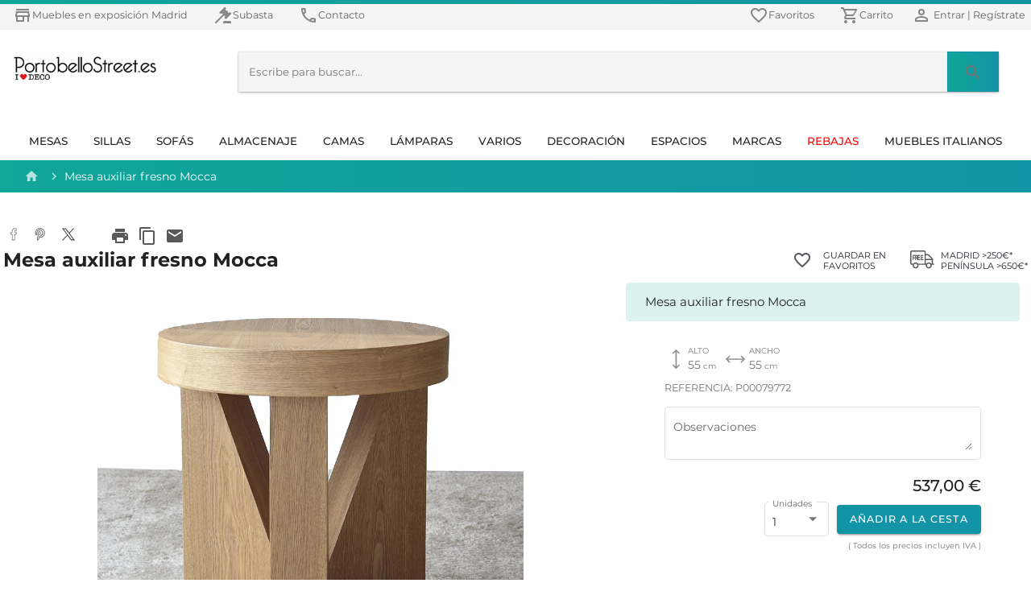

--- FILE ---
content_type: text/html; charset=utf-8
request_url: https://www.portobellostreet.es/p/mesa-auxiliar-fresno-mocca
body_size: 78898
content:
<!DOCTYPE html><html lang="es"><head>
    <meta charset="utf-8">
    <title>Mesa auxiliar fresno Mocca</title>
    <base href="/">
    <meta name="viewport" content="width=device-width, initial-scale=1">
    <link rel="icon" type="image/x-icon" href="favicon.ico">
    <meta name="google-site-verification" content="4B-ozYlNAOSaP5u3lpFGxKq0gTHF1KTXmtX6r3ZlE6o">
    <link rel="apple-touch-icon" href="/assets/icons/192.png">
    
    <link rel="dns-prefetch" href="https://www.googletagmanager.com">    
    <link rel="dns-prefetch" href="www.google-analytics.com">        	
    <link rel="dns-prefetch" href="s.marvellousmachine.net">    
    <link rel="dns-prefetch" href="api.edrone.me">    

    <link rel="preconnect" href="https://fonts.googleapis.com">    
    <link rel="preconnect" href="https://fonts.gstatic.com" crossorigin="">    
    <link rel="preconnect" href="https://web-api.portobellostreet.es" crossorigin="">
    <style type="text/css">@font-face{font-family:'Montserrat';font-style:italic;font-weight:100;font-display:swap;src:url(https://fonts.gstatic.com/s/montserrat/v15/JTUOjIg1_i6t8kCHKm459WxZqh7p29NfpiOjk20.woff2) format('woff2');unicode-range:U+0460-052F, U+1C80-1C88, U+20B4, U+2DE0-2DFF, U+A640-A69F, U+FE2E-FE2F;}@font-face{font-family:'Montserrat';font-style:italic;font-weight:100;font-display:swap;src:url(https://fonts.gstatic.com/s/montserrat/v15/JTUOjIg1_i6t8kCHKm459WxZqh7g29NfpiOjk20.woff2) format('woff2');unicode-range:U+0400-045F, U+0490-0491, U+04B0-04B1, U+2116;}@font-face{font-family:'Montserrat';font-style:italic;font-weight:100;font-display:swap;src:url(https://fonts.gstatic.com/s/montserrat/v15/JTUOjIg1_i6t8kCHKm459WxZqh7r29NfpiOjk20.woff2) format('woff2');unicode-range:U+0102-0103, U+0110-0111, U+0128-0129, U+0168-0169, U+01A0-01A1, U+01AF-01B0, U+1EA0-1EF9, U+20AB;}@font-face{font-family:'Montserrat';font-style:italic;font-weight:100;font-display:swap;src:url(https://fonts.gstatic.com/s/montserrat/v15/JTUOjIg1_i6t8kCHKm459WxZqh7q29NfpiOjk20.woff2) format('woff2');unicode-range:U+0100-024F, U+0259, U+1E00-1EFF, U+2020, U+20A0-20AB, U+20AD-20CF, U+2113, U+2C60-2C7F, U+A720-A7FF;}@font-face{font-family:'Montserrat';font-style:italic;font-weight:100;font-display:swap;src:url(https://fonts.gstatic.com/s/montserrat/v15/JTUOjIg1_i6t8kCHKm459WxZqh7k29NfpiOj.woff2) format('woff2');unicode-range:U+0000-00FF, U+0131, U+0152-0153, U+02BB-02BC, U+02C6, U+02DA, U+02DC, U+2000-206F, U+2074, U+20AC, U+2122, U+2191, U+2193, U+2212, U+2215, U+FEFF, U+FFFD;}@font-face{font-family:'Montserrat';font-style:italic;font-weight:300;font-display:swap;src:url(https://fonts.gstatic.com/s/montserrat/v15/JTUPjIg1_i6t8kCHKm459WxZYgzz8fZwjimrq1Q_.woff2) format('woff2');unicode-range:U+0460-052F, U+1C80-1C88, U+20B4, U+2DE0-2DFF, U+A640-A69F, U+FE2E-FE2F;}@font-face{font-family:'Montserrat';font-style:italic;font-weight:300;font-display:swap;src:url(https://fonts.gstatic.com/s/montserrat/v15/JTUPjIg1_i6t8kCHKm459WxZYgzz-PZwjimrq1Q_.woff2) format('woff2');unicode-range:U+0400-045F, U+0490-0491, U+04B0-04B1, U+2116;}@font-face{font-family:'Montserrat';font-style:italic;font-weight:300;font-display:swap;src:url(https://fonts.gstatic.com/s/montserrat/v15/JTUPjIg1_i6t8kCHKm459WxZYgzz8_Zwjimrq1Q_.woff2) format('woff2');unicode-range:U+0102-0103, U+0110-0111, U+0128-0129, U+0168-0169, U+01A0-01A1, U+01AF-01B0, U+1EA0-1EF9, U+20AB;}@font-face{font-family:'Montserrat';font-style:italic;font-weight:300;font-display:swap;src:url(https://fonts.gstatic.com/s/montserrat/v15/JTUPjIg1_i6t8kCHKm459WxZYgzz8vZwjimrq1Q_.woff2) format('woff2');unicode-range:U+0100-024F, U+0259, U+1E00-1EFF, U+2020, U+20A0-20AB, U+20AD-20CF, U+2113, U+2C60-2C7F, U+A720-A7FF;}@font-face{font-family:'Montserrat';font-style:italic;font-weight:300;font-display:swap;src:url(https://fonts.gstatic.com/s/montserrat/v15/JTUPjIg1_i6t8kCHKm459WxZYgzz_PZwjimrqw.woff2) format('woff2');unicode-range:U+0000-00FF, U+0131, U+0152-0153, U+02BB-02BC, U+02C6, U+02DA, U+02DC, U+2000-206F, U+2074, U+20AC, U+2122, U+2191, U+2193, U+2212, U+2215, U+FEFF, U+FFFD;}@font-face{font-family:'Montserrat';font-style:italic;font-weight:400;font-display:swap;src:url(https://fonts.gstatic.com/s/montserrat/v15/JTUQjIg1_i6t8kCHKm459WxRxC7m0dR9pBOi.woff2) format('woff2');unicode-range:U+0460-052F, U+1C80-1C88, U+20B4, U+2DE0-2DFF, U+A640-A69F, U+FE2E-FE2F;}@font-face{font-family:'Montserrat';font-style:italic;font-weight:400;font-display:swap;src:url(https://fonts.gstatic.com/s/montserrat/v15/JTUQjIg1_i6t8kCHKm459WxRzS7m0dR9pBOi.woff2) format('woff2');unicode-range:U+0400-045F, U+0490-0491, U+04B0-04B1, U+2116;}@font-face{font-family:'Montserrat';font-style:italic;font-weight:400;font-display:swap;src:url(https://fonts.gstatic.com/s/montserrat/v15/JTUQjIg1_i6t8kCHKm459WxRxi7m0dR9pBOi.woff2) format('woff2');unicode-range:U+0102-0103, U+0110-0111, U+0128-0129, U+0168-0169, U+01A0-01A1, U+01AF-01B0, U+1EA0-1EF9, U+20AB;}@font-face{font-family:'Montserrat';font-style:italic;font-weight:400;font-display:swap;src:url(https://fonts.gstatic.com/s/montserrat/v15/JTUQjIg1_i6t8kCHKm459WxRxy7m0dR9pBOi.woff2) format('woff2');unicode-range:U+0100-024F, U+0259, U+1E00-1EFF, U+2020, U+20A0-20AB, U+20AD-20CF, U+2113, U+2C60-2C7F, U+A720-A7FF;}@font-face{font-family:'Montserrat';font-style:italic;font-weight:400;font-display:swap;src:url(https://fonts.gstatic.com/s/montserrat/v15/JTUQjIg1_i6t8kCHKm459WxRyS7m0dR9pA.woff2) format('woff2');unicode-range:U+0000-00FF, U+0131, U+0152-0153, U+02BB-02BC, U+02C6, U+02DA, U+02DC, U+2000-206F, U+2074, U+20AC, U+2122, U+2191, U+2193, U+2212, U+2215, U+FEFF, U+FFFD;}@font-face{font-family:'Montserrat';font-style:italic;font-weight:500;font-display:swap;src:url(https://fonts.gstatic.com/s/montserrat/v15/JTUPjIg1_i6t8kCHKm459WxZOg3z8fZwjimrq1Q_.woff2) format('woff2');unicode-range:U+0460-052F, U+1C80-1C88, U+20B4, U+2DE0-2DFF, U+A640-A69F, U+FE2E-FE2F;}@font-face{font-family:'Montserrat';font-style:italic;font-weight:500;font-display:swap;src:url(https://fonts.gstatic.com/s/montserrat/v15/JTUPjIg1_i6t8kCHKm459WxZOg3z-PZwjimrq1Q_.woff2) format('woff2');unicode-range:U+0400-045F, U+0490-0491, U+04B0-04B1, U+2116;}@font-face{font-family:'Montserrat';font-style:italic;font-weight:500;font-display:swap;src:url(https://fonts.gstatic.com/s/montserrat/v15/JTUPjIg1_i6t8kCHKm459WxZOg3z8_Zwjimrq1Q_.woff2) format('woff2');unicode-range:U+0102-0103, U+0110-0111, U+0128-0129, U+0168-0169, U+01A0-01A1, U+01AF-01B0, U+1EA0-1EF9, U+20AB;}@font-face{font-family:'Montserrat';font-style:italic;font-weight:500;font-display:swap;src:url(https://fonts.gstatic.com/s/montserrat/v15/JTUPjIg1_i6t8kCHKm459WxZOg3z8vZwjimrq1Q_.woff2) format('woff2');unicode-range:U+0100-024F, U+0259, U+1E00-1EFF, U+2020, U+20A0-20AB, U+20AD-20CF, U+2113, U+2C60-2C7F, U+A720-A7FF;}@font-face{font-family:'Montserrat';font-style:italic;font-weight:500;font-display:swap;src:url(https://fonts.gstatic.com/s/montserrat/v15/JTUPjIg1_i6t8kCHKm459WxZOg3z_PZwjimrqw.woff2) format('woff2');unicode-range:U+0000-00FF, U+0131, U+0152-0153, U+02BB-02BC, U+02C6, U+02DA, U+02DC, U+2000-206F, U+2074, U+20AC, U+2122, U+2191, U+2193, U+2212, U+2215, U+FEFF, U+FFFD;}@font-face{font-family:'Montserrat';font-style:italic;font-weight:700;font-display:swap;src:url(https://fonts.gstatic.com/s/montserrat/v15/JTUPjIg1_i6t8kCHKm459WxZcgvz8fZwjimrq1Q_.woff2) format('woff2');unicode-range:U+0460-052F, U+1C80-1C88, U+20B4, U+2DE0-2DFF, U+A640-A69F, U+FE2E-FE2F;}@font-face{font-family:'Montserrat';font-style:italic;font-weight:700;font-display:swap;src:url(https://fonts.gstatic.com/s/montserrat/v15/JTUPjIg1_i6t8kCHKm459WxZcgvz-PZwjimrq1Q_.woff2) format('woff2');unicode-range:U+0400-045F, U+0490-0491, U+04B0-04B1, U+2116;}@font-face{font-family:'Montserrat';font-style:italic;font-weight:700;font-display:swap;src:url(https://fonts.gstatic.com/s/montserrat/v15/JTUPjIg1_i6t8kCHKm459WxZcgvz8_Zwjimrq1Q_.woff2) format('woff2');unicode-range:U+0102-0103, U+0110-0111, U+0128-0129, U+0168-0169, U+01A0-01A1, U+01AF-01B0, U+1EA0-1EF9, U+20AB;}@font-face{font-family:'Montserrat';font-style:italic;font-weight:700;font-display:swap;src:url(https://fonts.gstatic.com/s/montserrat/v15/JTUPjIg1_i6t8kCHKm459WxZcgvz8vZwjimrq1Q_.woff2) format('woff2');unicode-range:U+0100-024F, U+0259, U+1E00-1EFF, U+2020, U+20A0-20AB, U+20AD-20CF, U+2113, U+2C60-2C7F, U+A720-A7FF;}@font-face{font-family:'Montserrat';font-style:italic;font-weight:700;font-display:swap;src:url(https://fonts.gstatic.com/s/montserrat/v15/JTUPjIg1_i6t8kCHKm459WxZcgvz_PZwjimrqw.woff2) format('woff2');unicode-range:U+0000-00FF, U+0131, U+0152-0153, U+02BB-02BC, U+02C6, U+02DA, U+02DC, U+2000-206F, U+2074, U+20AC, U+2122, U+2191, U+2193, U+2212, U+2215, U+FEFF, U+FFFD;}@font-face{font-family:'Montserrat';font-style:italic;font-weight:900;font-display:swap;src:url(https://fonts.gstatic.com/s/montserrat/v15/JTUPjIg1_i6t8kCHKm459WxZSgnz8fZwjimrq1Q_.woff2) format('woff2');unicode-range:U+0460-052F, U+1C80-1C88, U+20B4, U+2DE0-2DFF, U+A640-A69F, U+FE2E-FE2F;}@font-face{font-family:'Montserrat';font-style:italic;font-weight:900;font-display:swap;src:url(https://fonts.gstatic.com/s/montserrat/v15/JTUPjIg1_i6t8kCHKm459WxZSgnz-PZwjimrq1Q_.woff2) format('woff2');unicode-range:U+0400-045F, U+0490-0491, U+04B0-04B1, U+2116;}@font-face{font-family:'Montserrat';font-style:italic;font-weight:900;font-display:swap;src:url(https://fonts.gstatic.com/s/montserrat/v15/JTUPjIg1_i6t8kCHKm459WxZSgnz8_Zwjimrq1Q_.woff2) format('woff2');unicode-range:U+0102-0103, U+0110-0111, U+0128-0129, U+0168-0169, U+01A0-01A1, U+01AF-01B0, U+1EA0-1EF9, U+20AB;}@font-face{font-family:'Montserrat';font-style:italic;font-weight:900;font-display:swap;src:url(https://fonts.gstatic.com/s/montserrat/v15/JTUPjIg1_i6t8kCHKm459WxZSgnz8vZwjimrq1Q_.woff2) format('woff2');unicode-range:U+0100-024F, U+0259, U+1E00-1EFF, U+2020, U+20A0-20AB, U+20AD-20CF, U+2113, U+2C60-2C7F, U+A720-A7FF;}@font-face{font-family:'Montserrat';font-style:italic;font-weight:900;font-display:swap;src:url(https://fonts.gstatic.com/s/montserrat/v15/JTUPjIg1_i6t8kCHKm459WxZSgnz_PZwjimrqw.woff2) format('woff2');unicode-range:U+0000-00FF, U+0131, U+0152-0153, U+02BB-02BC, U+02C6, U+02DA, U+02DC, U+2000-206F, U+2074, U+20AC, U+2122, U+2191, U+2193, U+2212, U+2215, U+FEFF, U+FFFD;}@font-face{font-family:'Montserrat';font-style:normal;font-weight:100;font-display:swap;src:url(https://fonts.gstatic.com/s/montserrat/v15/JTUQjIg1_i6t8kCHKm45_QpRxC7m0dR9pBOi.woff2) format('woff2');unicode-range:U+0460-052F, U+1C80-1C88, U+20B4, U+2DE0-2DFF, U+A640-A69F, U+FE2E-FE2F;}@font-face{font-family:'Montserrat';font-style:normal;font-weight:100;font-display:swap;src:url(https://fonts.gstatic.com/s/montserrat/v15/JTUQjIg1_i6t8kCHKm45_QpRzS7m0dR9pBOi.woff2) format('woff2');unicode-range:U+0400-045F, U+0490-0491, U+04B0-04B1, U+2116;}@font-face{font-family:'Montserrat';font-style:normal;font-weight:100;font-display:swap;src:url(https://fonts.gstatic.com/s/montserrat/v15/JTUQjIg1_i6t8kCHKm45_QpRxi7m0dR9pBOi.woff2) format('woff2');unicode-range:U+0102-0103, U+0110-0111, U+0128-0129, U+0168-0169, U+01A0-01A1, U+01AF-01B0, U+1EA0-1EF9, U+20AB;}@font-face{font-family:'Montserrat';font-style:normal;font-weight:100;font-display:swap;src:url(https://fonts.gstatic.com/s/montserrat/v15/JTUQjIg1_i6t8kCHKm45_QpRxy7m0dR9pBOi.woff2) format('woff2');unicode-range:U+0100-024F, U+0259, U+1E00-1EFF, U+2020, U+20A0-20AB, U+20AD-20CF, U+2113, U+2C60-2C7F, U+A720-A7FF;}@font-face{font-family:'Montserrat';font-style:normal;font-weight:100;font-display:swap;src:url(https://fonts.gstatic.com/s/montserrat/v15/JTUQjIg1_i6t8kCHKm45_QpRyS7m0dR9pA.woff2) format('woff2');unicode-range:U+0000-00FF, U+0131, U+0152-0153, U+02BB-02BC, U+02C6, U+02DA, U+02DC, U+2000-206F, U+2074, U+20AC, U+2122, U+2191, U+2193, U+2212, U+2215, U+FEFF, U+FFFD;}@font-face{font-family:'Montserrat';font-style:normal;font-weight:300;font-display:swap;src:url(https://fonts.gstatic.com/s/montserrat/v15/JTURjIg1_i6t8kCHKm45_cJD3gTD_vx3rCubqg.woff2) format('woff2');unicode-range:U+0460-052F, U+1C80-1C88, U+20B4, U+2DE0-2DFF, U+A640-A69F, U+FE2E-FE2F;}@font-face{font-family:'Montserrat';font-style:normal;font-weight:300;font-display:swap;src:url(https://fonts.gstatic.com/s/montserrat/v15/JTURjIg1_i6t8kCHKm45_cJD3g3D_vx3rCubqg.woff2) format('woff2');unicode-range:U+0400-045F, U+0490-0491, U+04B0-04B1, U+2116;}@font-face{font-family:'Montserrat';font-style:normal;font-weight:300;font-display:swap;src:url(https://fonts.gstatic.com/s/montserrat/v15/JTURjIg1_i6t8kCHKm45_cJD3gbD_vx3rCubqg.woff2) format('woff2');unicode-range:U+0102-0103, U+0110-0111, U+0128-0129, U+0168-0169, U+01A0-01A1, U+01AF-01B0, U+1EA0-1EF9, U+20AB;}@font-face{font-family:'Montserrat';font-style:normal;font-weight:300;font-display:swap;src:url(https://fonts.gstatic.com/s/montserrat/v15/JTURjIg1_i6t8kCHKm45_cJD3gfD_vx3rCubqg.woff2) format('woff2');unicode-range:U+0100-024F, U+0259, U+1E00-1EFF, U+2020, U+20A0-20AB, U+20AD-20CF, U+2113, U+2C60-2C7F, U+A720-A7FF;}@font-face{font-family:'Montserrat';font-style:normal;font-weight:300;font-display:swap;src:url(https://fonts.gstatic.com/s/montserrat/v15/JTURjIg1_i6t8kCHKm45_cJD3gnD_vx3rCs.woff2) format('woff2');unicode-range:U+0000-00FF, U+0131, U+0152-0153, U+02BB-02BC, U+02C6, U+02DA, U+02DC, U+2000-206F, U+2074, U+20AC, U+2122, U+2191, U+2193, U+2212, U+2215, U+FEFF, U+FFFD;}@font-face{font-family:'Montserrat';font-style:normal;font-weight:400;font-display:swap;src:url(https://fonts.gstatic.com/s/montserrat/v15/JTUSjIg1_i6t8kCHKm459WRhyyTh89ZNpQ.woff2) format('woff2');unicode-range:U+0460-052F, U+1C80-1C88, U+20B4, U+2DE0-2DFF, U+A640-A69F, U+FE2E-FE2F;}@font-face{font-family:'Montserrat';font-style:normal;font-weight:400;font-display:swap;src:url(https://fonts.gstatic.com/s/montserrat/v15/JTUSjIg1_i6t8kCHKm459W1hyyTh89ZNpQ.woff2) format('woff2');unicode-range:U+0400-045F, U+0490-0491, U+04B0-04B1, U+2116;}@font-face{font-family:'Montserrat';font-style:normal;font-weight:400;font-display:swap;src:url(https://fonts.gstatic.com/s/montserrat/v15/JTUSjIg1_i6t8kCHKm459WZhyyTh89ZNpQ.woff2) format('woff2');unicode-range:U+0102-0103, U+0110-0111, U+0128-0129, U+0168-0169, U+01A0-01A1, U+01AF-01B0, U+1EA0-1EF9, U+20AB;}@font-face{font-family:'Montserrat';font-style:normal;font-weight:400;font-display:swap;src:url(https://fonts.gstatic.com/s/montserrat/v15/JTUSjIg1_i6t8kCHKm459WdhyyTh89ZNpQ.woff2) format('woff2');unicode-range:U+0100-024F, U+0259, U+1E00-1EFF, U+2020, U+20A0-20AB, U+20AD-20CF, U+2113, U+2C60-2C7F, U+A720-A7FF;}@font-face{font-family:'Montserrat';font-style:normal;font-weight:400;font-display:swap;src:url(https://fonts.gstatic.com/s/montserrat/v15/JTUSjIg1_i6t8kCHKm459WlhyyTh89Y.woff2) format('woff2');unicode-range:U+0000-00FF, U+0131, U+0152-0153, U+02BB-02BC, U+02C6, U+02DA, U+02DC, U+2000-206F, U+2074, U+20AC, U+2122, U+2191, U+2193, U+2212, U+2215, U+FEFF, U+FFFD;}@font-face{font-family:'Montserrat';font-style:normal;font-weight:500;font-display:swap;src:url(https://fonts.gstatic.com/s/montserrat/v15/JTURjIg1_i6t8kCHKm45_ZpC3gTD_vx3rCubqg.woff2) format('woff2');unicode-range:U+0460-052F, U+1C80-1C88, U+20B4, U+2DE0-2DFF, U+A640-A69F, U+FE2E-FE2F;}@font-face{font-family:'Montserrat';font-style:normal;font-weight:500;font-display:swap;src:url(https://fonts.gstatic.com/s/montserrat/v15/JTURjIg1_i6t8kCHKm45_ZpC3g3D_vx3rCubqg.woff2) format('woff2');unicode-range:U+0400-045F, U+0490-0491, U+04B0-04B1, U+2116;}@font-face{font-family:'Montserrat';font-style:normal;font-weight:500;font-display:swap;src:url(https://fonts.gstatic.com/s/montserrat/v15/JTURjIg1_i6t8kCHKm45_ZpC3gbD_vx3rCubqg.woff2) format('woff2');unicode-range:U+0102-0103, U+0110-0111, U+0128-0129, U+0168-0169, U+01A0-01A1, U+01AF-01B0, U+1EA0-1EF9, U+20AB;}@font-face{font-family:'Montserrat';font-style:normal;font-weight:500;font-display:swap;src:url(https://fonts.gstatic.com/s/montserrat/v15/JTURjIg1_i6t8kCHKm45_ZpC3gfD_vx3rCubqg.woff2) format('woff2');unicode-range:U+0100-024F, U+0259, U+1E00-1EFF, U+2020, U+20A0-20AB, U+20AD-20CF, U+2113, U+2C60-2C7F, U+A720-A7FF;}@font-face{font-family:'Montserrat';font-style:normal;font-weight:500;font-display:swap;src:url(https://fonts.gstatic.com/s/montserrat/v15/JTURjIg1_i6t8kCHKm45_ZpC3gnD_vx3rCs.woff2) format('woff2');unicode-range:U+0000-00FF, U+0131, U+0152-0153, U+02BB-02BC, U+02C6, U+02DA, U+02DC, U+2000-206F, U+2074, U+20AC, U+2122, U+2191, U+2193, U+2212, U+2215, U+FEFF, U+FFFD;}@font-face{font-family:'Montserrat';font-style:normal;font-weight:700;font-display:swap;src:url(https://fonts.gstatic.com/s/montserrat/v15/JTURjIg1_i6t8kCHKm45_dJE3gTD_vx3rCubqg.woff2) format('woff2');unicode-range:U+0460-052F, U+1C80-1C88, U+20B4, U+2DE0-2DFF, U+A640-A69F, U+FE2E-FE2F;}@font-face{font-family:'Montserrat';font-style:normal;font-weight:700;font-display:swap;src:url(https://fonts.gstatic.com/s/montserrat/v15/JTURjIg1_i6t8kCHKm45_dJE3g3D_vx3rCubqg.woff2) format('woff2');unicode-range:U+0400-045F, U+0490-0491, U+04B0-04B1, U+2116;}@font-face{font-family:'Montserrat';font-style:normal;font-weight:700;font-display:swap;src:url(https://fonts.gstatic.com/s/montserrat/v15/JTURjIg1_i6t8kCHKm45_dJE3gbD_vx3rCubqg.woff2) format('woff2');unicode-range:U+0102-0103, U+0110-0111, U+0128-0129, U+0168-0169, U+01A0-01A1, U+01AF-01B0, U+1EA0-1EF9, U+20AB;}@font-face{font-family:'Montserrat';font-style:normal;font-weight:700;font-display:swap;src:url(https://fonts.gstatic.com/s/montserrat/v15/JTURjIg1_i6t8kCHKm45_dJE3gfD_vx3rCubqg.woff2) format('woff2');unicode-range:U+0100-024F, U+0259, U+1E00-1EFF, U+2020, U+20A0-20AB, U+20AD-20CF, U+2113, U+2C60-2C7F, U+A720-A7FF;}@font-face{font-family:'Montserrat';font-style:normal;font-weight:700;font-display:swap;src:url(https://fonts.gstatic.com/s/montserrat/v15/JTURjIg1_i6t8kCHKm45_dJE3gnD_vx3rCs.woff2) format('woff2');unicode-range:U+0000-00FF, U+0131, U+0152-0153, U+02BB-02BC, U+02C6, U+02DA, U+02DC, U+2000-206F, U+2074, U+20AC, U+2122, U+2191, U+2193, U+2212, U+2215, U+FEFF, U+FFFD;}@font-face{font-family:'Montserrat';font-style:normal;font-weight:900;font-display:swap;src:url(https://fonts.gstatic.com/s/montserrat/v15/JTURjIg1_i6t8kCHKm45_epG3gTD_vx3rCubqg.woff2) format('woff2');unicode-range:U+0460-052F, U+1C80-1C88, U+20B4, U+2DE0-2DFF, U+A640-A69F, U+FE2E-FE2F;}@font-face{font-family:'Montserrat';font-style:normal;font-weight:900;font-display:swap;src:url(https://fonts.gstatic.com/s/montserrat/v15/JTURjIg1_i6t8kCHKm45_epG3g3D_vx3rCubqg.woff2) format('woff2');unicode-range:U+0400-045F, U+0490-0491, U+04B0-04B1, U+2116;}@font-face{font-family:'Montserrat';font-style:normal;font-weight:900;font-display:swap;src:url(https://fonts.gstatic.com/s/montserrat/v15/JTURjIg1_i6t8kCHKm45_epG3gbD_vx3rCubqg.woff2) format('woff2');unicode-range:U+0102-0103, U+0110-0111, U+0128-0129, U+0168-0169, U+01A0-01A1, U+01AF-01B0, U+1EA0-1EF9, U+20AB;}@font-face{font-family:'Montserrat';font-style:normal;font-weight:900;font-display:swap;src:url(https://fonts.gstatic.com/s/montserrat/v15/JTURjIg1_i6t8kCHKm45_epG3gfD_vx3rCubqg.woff2) format('woff2');unicode-range:U+0100-024F, U+0259, U+1E00-1EFF, U+2020, U+20A0-20AB, U+20AD-20CF, U+2113, U+2C60-2C7F, U+A720-A7FF;}@font-face{font-family:'Montserrat';font-style:normal;font-weight:900;font-display:swap;src:url(https://fonts.gstatic.com/s/montserrat/v15/JTURjIg1_i6t8kCHKm45_epG3gnD_vx3rCs.woff2) format('woff2');unicode-range:U+0000-00FF, U+0131, U+0152-0153, U+02BB-02BC, U+02C6, U+02DA, U+02DC, U+2000-206F, U+2074, U+20AC, U+2122, U+2191, U+2193, U+2212, U+2215, U+FEFF, U+FFFD;}</style>
    <style type="text/css">@font-face{font-family:'Material Icons';font-style:normal;font-weight:400;font-display:swap;src:url(https://fonts.gstatic.com/s/materialicons/v140/flUhRq6tzZclQEJ-Vdg-IuiaDsNcIhQ8tQ.woff2) format('woff2');}.material-icons{font-family:'Material Icons';font-weight:normal;font-style:normal;font-size:24px;line-height:1;letter-spacing:normal;text-transform:none;display:inline-block;white-space:nowrap;word-wrap:normal;direction:ltr;-webkit-font-feature-settings:'liga';-webkit-font-smoothing:antialiased;}</style>
    <link rel="manifest" href="manifest.webmanifest">
    <meta name="theme-color" content="#1394a6">
<style>.mat-typography{font:400 14px/20px Montserrat,sans-serif;letter-spacing:normal;}html{min-height:100%;}body{min-height:100%;}*,body{margin:0;padding:0;}*{box-sizing:border-box;outline:none;}:root{--swiper-theme-color:#1394a6;}</style><style>.mat-form-field-can-float.mat-form-field-should-float .mat-form-field-label,.mat-form-field-can-float .mat-input-server:focus+.mat-form-field-label-wrapper .mat-form-field-label{transform:translateY(-1.34375em) scale(.75);width:133.3333333333%;}.mat-form-field-appearance-outline.mat-form-field-can-float.mat-form-field-should-float .mat-form-field-label,.mat-form-field-appearance-outline.mat-form-field-can-float .mat-input-server:focus+.mat-form-field-label-wrapper .mat-form-field-label{transform:translateY(-1.59375em) scale(.75);width:133.3333333333%;}.mat-typography h1{font:400 24px/32px Montserrat,sans-serif;letter-spacing:normal;margin:0 0 16px;}.mat-h2,.mat-typography h2{font:500 20px/32px Montserrat,sans-serif;letter-spacing:normal;margin:0 0 16px;}.mat-typography h3{font:400 16px/28px Montserrat,sans-serif;letter-spacing:normal;margin:0 0 16px;}.mat-body-2{font:500 14px/24px Montserrat,sans-serif;letter-spacing:normal;}.mat-body,.mat-typography{font:400 14px/20px Montserrat,sans-serif;letter-spacing:normal;}.mat-typography p{margin:0 0 12px;}.mat-button,.mat-raised-button{font-family:Montserrat,sans-serif;font-size:14px;font-weight:500;}.mat-checkbox{font-family:Montserrat,sans-serif;}.mat-checkbox-layout .mat-checkbox-label{line-height:24px;}.mat-expansion-panel-header{font-family:Montserrat,sans-serif;font-size:15px;font-weight:400;}.mat-expansion-panel-content{font:400 14px/20px Montserrat,sans-serif;letter-spacing:normal;}.mat-form-field{font-size:inherit;font-weight:400;line-height:1.125;font-family:Montserrat,sans-serif;letter-spacing:normal;}.mat-form-field-wrapper{padding-bottom:1.34375em;}.mat-form-field-infix{padding:.5em 0;border-top:.84375em solid #0000;}.mat-form-field-can-float.mat-form-field-should-float .mat-form-field-label,.mat-form-field-can-float .mat-input-server:focus+.mat-form-field-label-wrapper .mat-form-field-label{transform:translateY(-1.34373em) scale(.75);width:133.3333533333%;}.mat-form-field-label-wrapper{top:-.84375em;padding-top:.84375em;}.mat-form-field-label{top:1.34375em;}.mat-form-field-subscript-wrapper{font-size:75%;margin-top:.6666666667em;top:calc(100% - 1.7916666667em);}.mat-form-field-appearance-outline .mat-form-field-infix{padding:1em 0;}.mat-form-field-appearance-outline .mat-form-field-label{top:1.84375em;margin-top:-.25em;}.mat-form-field-appearance-outline.mat-form-field-can-float.mat-form-field-should-float .mat-form-field-label,.mat-form-field-appearance-outline.mat-form-field-can-float .mat-input-server:focus+.mat-form-field-label-wrapper .mat-form-field-label{transform:translateY(-1.59373em) scale(.75);width:133.3333533333%;}input.mat-input-element{margin-top:-.0625em;}.mat-select{font-family:Montserrat,sans-serif;}.mat-select-trigger{height:1.125em;}.mat-toolbar,.mat-toolbar h3{font:500 20px/32px Montserrat,sans-serif;letter-spacing:normal;margin:0;}.mat-ripple{overflow:hidden;position:relative;}.mat-ripple:not(:empty){transform:translateZ(0);}.mat-ripple-element{position:absolute;border-radius:50%;pointer-events:none;transition:opacity,transform 0ms cubic-bezier(0,0,.2,1);transform:scale(0);}.cdk-visually-hidden{border:0;clip:rect(0 0 0 0);height:1px;margin:-1px;overflow:hidden;padding:0;position:absolute;width:1px;white-space:nowrap;outline:0;-webkit-appearance:none;-moz-appearance:none;}.mat-focus-indicator{position:relative;}.mat-drawer-container{background-color:#fafafa;color:#000000de;}.mat-drawer{color:#000000de;}.mat-drawer{background-color:#fff;}.mat-drawer:not(.mat-drawer-side){box-shadow:0 8px 10px -5px #0003,0 16px 24px 2px #00000024,0 6px 30px 5px #0000001f;}.mat-form-field-label{color:#0009;}.mat-form-field-appearance-outline .mat-form-field-outline{color:#0000001f;}.mat-form-field-appearance-outline .mat-form-field-outline-thick{color:#000000de;}.mat-toolbar{background:#f5f5f5;color:#000000de;}.mat-toolbar-multiple-rows{min-height:64px;}.mat-toolbar-row,.mat-toolbar-single-row{height:64px;}@media (max-width:599px){.mat-toolbar-multiple-rows{min-height:56px;}.mat-toolbar-row,.mat-toolbar-single-row{height:56px;}}.mat-button{color:inherit;background:#0000;}.mat-button-focus-overlay{background:#000;}.mat-raised-button{color:#000000de;background-color:#fff;}.mat-raised-button.mat-primary,.mat-raised-button.mat-warn{color:#fff;}.mat-raised-button.mat-button-disabled.mat-button-disabled,.mat-raised-button.mat-primary.mat-button-disabled,.mat-raised-button.mat-warn.mat-button-disabled{color:#00000042;}.mat-raised-button.mat-primary{background-color:#1394a6;}.mat-raised-button.mat-warn{background-color:#e91e63;}.mat-raised-button.mat-button-disabled.mat-button-disabled,.mat-raised-button.mat-primary.mat-button-disabled,.mat-raised-button.mat-warn.mat-button-disabled{background-color:#0000001f;}.mat-raised-button:not([class*=mat-elevation-z]){box-shadow:0 3px 1px -2px #0003,0 2px 2px 0 #00000024,0 1px 5px 0 #0000001f;}.mat-raised-button:not(.mat-button-disabled):active:not([class*=mat-elevation-z]){box-shadow:0 5px 5px -3px #0003,0 8px 10px 1px #00000024,0 3px 14px 2px #0000001f;}.mat-raised-button.mat-button-disabled:not([class*=mat-elevation-z]){box-shadow:0 0 0 0 #0003,0 0 0 0 #00000024,0 0 0 0 #0000001f;}.mat-checkbox-frame{border-color:#0000008a;}.mat-checkbox-checkmark{fill:#fafafa;}.mat-checkbox-checkmark-path{stroke:#fafafa!important;}.mat-checkbox-mixedmark{background-color:#fafafa;}.mat-checkbox .mat-ripple-element{background-color:#000;}.mat-checkbox:active:not(.mat-checkbox-disabled).mat-primary .mat-ripple-element{background:#1394a6;}.mat-checkbox:active:not(.mat-checkbox-disabled).mat-accent .mat-ripple-element{background:#ff4081;}.mat-input-element:disabled{color:#00000061;}.mat-input-element{caret-color:#1394a6;}.mat-input-element::placeholder{color:#0000006b;}.mat-input-element::-moz-placeholder{color:#0000006b;}.mat-input-element::-webkit-input-placeholder{color:#0000006b;}.mat-input-element:-ms-input-placeholder{color:#0000006b;}.mat-expansion-panel{background:#fff;color:#000000de;}.mat-expansion-panel:not([class*=mat-elevation-z]){box-shadow:0 3px 1px -2px #0003,0 2px 2px 0 #00000024,0 1px 5px 0 #0000001f;}.mat-expansion-panel-header-title{color:#000000de;}.mat-expansion-panel-header{height:48px;}.mat-expansion-panel-header.mat-expanded{height:64px;}.mat-select-value{color:#000000de;}.mat-select-arrow{color:#0000008a;}html{min-height:100%;}body{min-height:100%;}*,body{margin:0;padding:0;}*{box-sizing:border-box;outline:none;}.h-100{height:100%!important;}.theme-container{max-width:1300px;margin:0 auto;padding:0 4px;}@media (min-width:1280px){.theme-container{max-width:1300px;}}@media (max-width:599px){.theme-container{padding:0 10px;}}.main{min-height:400px;}ul{list-style:none;}ul{margin:0;padding:0;}a{text-decoration:none;color:#757575;}a:active,a:focus,a:visited{color:inherit;}.ls-100{letter-spacing:.1em!important;}h1,h2,h3{margin:0;}.mat-typography h1,h1{font-size:24px;font-weight:600;line-height:1em;}.mat-typography h2,h2{font-size:22px;font-weight:500;}.mat-typography h3,h3{font-size:20px;font-weight:500;}.clear{clear:both;}.pointer{cursor:pointer;}.divider{border-top:1px solid #ccc9;}.p-1{padding:10px!important;}.py-1{padding:10px 0!important;}.py-3{padding:30px 0!important;}.px-05{padding:0 5px!important;}.px-16{padding:0 16px!important;}.px-4{padding:0 40px!important;}.mt-05{margin-top:5px!important;}.mt-1{margin-top:10px!important;}.mt-2{margin-top:20px!important;}.mt-3{margin-top:30px!important;}.mt-4{margin-top:40px!important;}.mb-05{margin-bottom:5px!important;}.mb-1{margin-bottom:10px!important;}.mb-3{margin-bottom:30px!important;}.mr-1{margin-right:10px!important;}.ml-1{margin-left:15px!important;}.ml-3{margin-left:30px!important;}.w-100{width:100%!important;}.text-center{text-align:center;}.text-right{text-align:right;}.center{margin-left:auto;margin-right:auto;}.text-muted{color:#757575!important;}.color-primary{color:#004c54!important;}.gradient{background:#10a698;background:linear-gradient(90deg,#10a698,#1394a6);}.minShadow{box-shadow:0 1px 3px #0000001f,0 1px 2px #0000003d;transition:all .3s cubic-bezier(.25,.8,.25,1);}.alpha-50{opacity:.5;filter:alpha(opacity=50);}.alpha-65{opacity:.65;filter:alpha(opacity=65);}.alpha-80{opacity:.8;filter:alpha(opacity=80);}.fsmall{color:#757575;font-size:calc(14px * .7);line-height:calc(20px * .7);}.fsmedium{font-size:calc(14px * .9);line-height:calc(20px * .9);}.c-65{color:#757575;}.mat-sidenav-container{background-color:#fff!important;}.top-toolbar{position:fixed;top:0;margin-right:auto;margin-left:auto;right:0;left:0;z-index:10;}.top-toolbar .line{height:5px;z-index:11;}.top-toolbar.mat-toolbar{min-height:37px;}.top-toolbar.mat-toolbar-row{height:37px;font-size:calc(14px * .9);padding-left:0;padding-right:0;background-color:#f5f5f5;color:#616161;}.top-toolbar.mat-toolbar-row .mat-icon{opacity:.75;}.top-login-register .mat-button{padding:2px;min-width:20px;}.top-login-register .account-title{max-width:100px;white-space:nowrap;overflow:hidden;text-overflow:ellipsis;}.logo-toolbar{padding-top:37px;}.logo-toolbar.mat-toolbar{background-color:#fff;}.logo-toolbar.mat-toolbar-row{height:104px;padding-left:0;padding-right:0;}.logo img{margin-left:16px;min-width:180px;max-width:200px;}.top-menu .mat-button{font-size:calc(14px * .9);font-weight:400;}.top-navbar.mat-toolbar{background-color:#fff!important;height:48px;padding:0;}@media (max-width:900px){.top-navbar.mat-toolbar a{min-width:59px;border-radius:0;text-transform:uppercase;font-size:11px;padding:6px 3px;}}@media (min-width:901px){.top-navbar.mat-toolbar a{min-width:59px;border-radius:0;text-transform:uppercase;font-size:13.5px;padding:6px 7px;}}@media (min-width:1100px){.top-navbar.mat-toolbar a{min-width:70px;border-radius:0;text-transform:uppercase;padding:6px 16px;}}@media (max-width:599px){.hide-lt-sm,.main-menu{display:none;}}@media (min-width:600px){.hide-gt-sm{display:none;}}@media (max-width:599px){.hide-lt-sm{display:none;}}@media (max-width:767px){.hide-lt-md{display:none;}}.sidenav-container-carrito{font-size:13px;}.sidenav-container-carrito .mat-list{padding:0;}.sidenav-container-carrito .headerfiltro{top:0;height:113px;}.sidenav-container-carrito .contentfiltro{top:113px;width:96%;bottom:125px;}.sidenav-container-carrito .footerfiltro{height:135px;}.sidenav-container-carrito.sidenav-favoritos .contentfiltro{width:96%;bottom:95px;}.sidenav-container-carrito.sidenav-favoritos .footerfiltro{height:85px;}.breadcrumb{color:#fff;padding:8px 0;box-shadow:none;margin-bottom:0;}.breadcrumb a,.breadcrumb span{text-decoration:none;color:inherit;padding:0 0 0 4px;line-height:24px;}.breadcrumb .mat-icon{font-size:calc(14px * 1.3);height:24px;width:24px;padding:0 6px;opacity:.7;line-height:24px;}.app-sidenav-container{flex:1;position:fixed;width:100%;min-width:100%;height:100%;min-height:100%;}.app-sidenav-content{display:flex;height:100%;flex-direction:column;}.app-sidenav{width:280px;}.app-sidenav .wrapper{margin:5px;}.app-sidenav .mat-toolbar{background-color:#009fb0;}.footer{margin-top:20px;min-height:100px;border-top:1px solid #e0e0e0;}.footer a{color:#fff;}.footer .top{padding-top:50px;}.footer .top .links ul li{padding:2px 0;}.footer .top .links ul li a{text-decoration:none;color:#757575;font-size:calc(14px * .9);}.footer .top .links ul li:hover{text-decoration:underline;}.footer .top .links ul li:first-child{margin-bottom:20px;text-decoration:none;}.footer .mat-icon{height:21px;line-height:21px;}.footer .bottom{color:#fff;}.footer .bottom img{width:100%!important;height:auto!important;margin:auto;padding:0;}.footer .social .mat-icon{color:#212121;}.footer .social .mat-button{padding:0 20px;}.footer .contact-information .mat-icon{margin-right:10px;}.footer .contact-information p{text-align:right;}.footer .subscribe-block{padding:16px 0 32px;text-align:left;}.footer .subscribe-block p{margin-bottom:6px;padding:0 16px;}.footer .subscribe-block .subscribe-search-form{height:50px;padding:0 16px;}.footer .subscribe-block .subscribe-search-form input[type=text]{border:0;outline:none;padding:0 25px;}.footer .subscribe-block .subscribe-search-form button{padding:0 24px;border-radius:0;background-color:#15decb;color:#000;}.footer .subscribe-block .subscribe-search-form+div{margin-top:6px;padding:0 16px;}.footer .subscribe-block .mat-checkbox-frame{border-color:#fff;}.search-form{overflow:hidden;height:50px;}.search-form input[type=text]{padding:0 12px;border:1px solid #eee;background-color:#f5f5f5;color:#757575;font-family:Montserrat,sans-serif;}.search-form .search-btn{border-radius:0;min-width:64px;color:#fff;border:1px solid #1394a6;text-align:center;}.search-form:hover{box-shadow:0 3px 6px #00000029,0 3px 6px #0000003b;}:root{--swiper-theme-color:#1394a6;}@media (max-width:599px){.top-toolbar.mat-toolbar-row{padding:0;}.top-toolbar.mat-toolbar-row .top-menu{margin-right:0;}.top-toolbar.mat-toolbar-row .top-menu a{min-width:24px;}.top-toolbar.mat-toolbar-row .mat-button{padding-left:10px;padding-right:10px;}.logo img{margin-left:auto;}.logo-toolbar.mat-toolbar-row{height:80px;}.search-form input[type=text]{width:160px;}.footer{font-size:calc(14px * .9);}.footer .social .mat-button{min-width:36px;padding:0 10px;}.footer .top .links ul li{padding:6px 0;}.footer .subscribe-block .subscribe-search-form{height:40px;margin-top:16px;}.footer .subscribe-block .subscribe-search-form button,.footer .subscribe-block .subscribe-search-form input[type=text]{padding:0 8px;font-size:calc(14px * .9);}.footer .contact-information p{text-align:center;}}@media (min-width:600px) and (max-width:959px){.top-toolbar.mat-toolbar-row{padding:0;}.top-toolbar.mat-toolbar-row .top-menu{margin-right:0;}.logo img{margin-left:auto;}.footer{font-size:calc(14px * .9);}.footer .footerMenu{margin-bottom:16px;}.footer .contact-information p{text-align:center;}.footer .subscribe-block .subscribe-search-form{margin-top:16px;}}@media (min-width:960px) and (max-width:1279px){.top-toolbar.mat-toolbar-row{padding:0;}.top-toolbar.mat-toolbar-row .top-menu{margin-right:0;}.logo img{margin-left:auto;}.footer{font-size:calc(14px * .9);}.footer .social .mat-button{min-width:36px;}.footer .subscribe-block .subscribe-search-form{height:40px;margin-top:16px;}.footer .subscribe-block .subscribe-search-form button,.footer .subscribe-block .subscribe-search-form input[type=text]{padding:0 8px;font-size:calc(14px * .9);}}#product .price{font-size:20px;font-weight:500;color:#212121;}.measurement{margin-right:12px;}.measurement .mat-icon{margin-right:5px;}#product{max-width:100%;}#product .share{margin-top:27px;}#product .share .share-item{width:24px;height:24px;margin-right:10px;display:inline-block;cursor:pointer;margin-bottom:8px;}#product .share .share-item.mat-button{line-height:24px;min-width:24px;padding:3px 1px;}#product .share .share-item.mat-button .mat-icon{width:24px;height:24px;opacity:.75;}#product .share .share-item.mat-button .mat-icon svg{width:16px!important;height:16px!important;}#product .share .share-item.share-icon-up.mat-button .mat-icon{margin-top:-5px;}#product .tags-right{float:right;}#product .tags-right .tag{display:inline-block;margin-left:30px;}#product .tags-right .tag .mat-icon{width:30px;height:30px;opacity:.75;}#product .tags-right .tag:first-child{margin-left:0;cursor:pointer;}#product .tags-right .icon{color:#1d1d26;display:inline-block;margin-right:8px;}#product .tags-right .text{display:inline-block;color:#1d1d26;font-size:11px;line-height:13px;}#product #gallery{width:100%;}#product #gallery .img-container{position:relative;}#product #gallery .img-container .icon{position:absolute;z-index:2;font-size:26px;line-height:10px;top:14px;right:16px;cursor:pointer;color:#1d1d26;transition:all .2s;transform:scale(0);width:40px;height:40px;border-radius:50%;background:#fff;box-shadow:0 1px 3px #1d1d264d;}#product #gallery .img-container .icon .mat-icon.material-icons{position:relative;left:7.5px;font-size:26px;line-height:40px;}#product #gallery .img-container:hover .icon{transform:scale(1);}.img-normal{max-height:500px;}#product #gallery .img-container img{width:100%;height:500px;object-fit:contain;}#product #gallery .img-miniatures{margin-top:24px;}#product #gallery .img-miniatures img{display:inline-block;width:auto;height:70px;margin-right:20px;margin-bottom:10px;cursor:pointer;transition:all .2s;}#product #gallery .img-miniatures img:hover{opacity:.6;filter:alpha(opacity=60);}#product .mat-expansion-panel-header{background-color:#10a69826!important;}#product .mat-expansion-panel-body{padding-top:15px;}#product .description{line-height:1.4em;}#product .btn-vms{display:none;}@media screen and (max-width:580px){#product #gallery .img-miniatures{height:100%;width:95%;overflow-x:scroll;white-space:nowrap;display:inline-block;margin-right:10px;margin-left:10px;scrollbar-width:thin;scrollbar-color:#0000001a #0003;}#product #gallery .img-miniatures .inner{height:300%;width:100%;content:".";}#product #gallery .img-miniatures--simple::-webkit-scrollbar{width:6px;height:6px;}#product #gallery .img-miniatures--simple::-webkit-scrollbar-track{border-radius:10px;background:#0000001a;}#product #gallery .img-miniatures--simple::-webkit-scrollbar-thumb{border-radius:10px;background:#0003;}#product #gallery .img-miniatures--simple::-webkit-scrollbar-thumb:hover{background:#0006;}#product #gallery .img-miniatures--simple::-webkit-scrollbar-thumb:active{background:#000000e6;}#product .textOverflow{--max-lines:2;position:relative;max-height:calc(var(--lh) * var(--max-lines));overflow:hidden;padding-right:1rem;--lh:1.4rem;line-height:1.4rem;margin-left:15px;margin-right:15px;text-align:justify;}#product .textOverflow:before{position:absolute;content:"...";bottom:0;right:0;}#product .textOverflow:after{content:"";position:absolute;right:0;width:1rem;height:1rem;background:#fff;}#product .btn-vms{display:inline-block;background-color:#1394a6;color:#fff;position:relative;float:right;margin-right:10px;margin-bottom:10px;background:linear-gradient(90deg,#10a698,#1394a6);box-sizing:border-box;outline:none;border-radius:4px;text-align:center;border:none;padding:5px 11px;}#product .btn-vms:active{box-shadow:0 3px 1px -2px #0003,0 2px 2px 0 #00000024,0 1px 5px 0 #0000001f;}#product #gallery .img-container img{width:100%;height:370px;object-fit:contain;}}#product .mat-form-field{width:100%!important;}.cart .mat-form-field-appearance-outline .mat-form-field-wrapper{margin:0!important;padding-bottom:0!important;}.cart .mat-form-field-appearance-outline .mat-form-field-wrapper .mat-form-field-infix{padding:.7em 0!important;}.cart .addtocart{letter-spacing:.1em;text-transform:uppercase;font-size:calc(14px * .9);}.fixedExpansion.mat-expansion-panel{box-shadow:none!important;}.fixedExpansion .mat-expansion-panel-header{pointer-events:none;}#product .infoboxes{padding-top:60px;}#product .infobox:not(.featured){border:1px solid #1d1d263d;position:relative;padding:24px 87px 24px 64px;border-radius:6px;}#product .infobox:not(.featured) .icon{position:absolute;top:28px;left:16px;width:30px;height:30px;}#product .infobox:not(.featured) .mat-icon{width:32px;height:32px;font-size:32px;}#product .infobox.featured{border:2px solid #1394a6;border-radius:6px;padding:24px;}#product .infobox.featured .icon,#product .infobox.featured .mat-icon{margin-bottom:16px;width:40px;height:40px;}#product .stamps .stamp{vertical-align:top;display:inline-block;max-width:102px;margin-right:30px;}#product .stamps .stamp:last-child{margin-right:0;}#product .stamps .stamp .icon .mat-icon{height:52px;width:52px;display:table;margin:10px auto 0;font-size:48px;}.margin-t-80{margin-top:80px!important;}.margin-l-60{margin-left:60px;}#comments{margin-bottom:80px;}#comments p{font-size:16px;color:#1d1d26a6;}mat-sidenav-container .mat-drawer-container{z-index:5;}@media (max-width:768px){.contenido-sidenav{position:relative;width:300px;height:100%;padding:0 10px 0 0;}}@media (min-width:769px){.contenido-sidenav{position:relative;width:500px;height:100%;padding:0 10px 0 0;}}.Btn-Cerrar{top:15px;float:right;}.Btn-Cerrar,.TituloFiltro{position:relative;display:inline;}.TituloFiltro{float:left;}.headerfiltro{position:absolute;top:0;left:0;height:50px;right:0;overflow:hidden;}.contentfiltro{position:absolute;top:70px;bottom:80px;left:2px;right:0;width:98%;margin:auto;overflow:auto;overflow-x:hidden;}.footerfiltro{position:absolute;text-align:center;bottom:0;height:60px;left:0;right:0;overflow:hidden;z-index:1;}.material-icons{display:inline-flex;align-items:center;justify-content:center;vertical-align:middle;}@media print{.noprint,app-header{display:none;}}.b-form{position:absolute;left:-1000px;top:-1000px;}.cartelas{width:100%;text-align:center;line-height:30px;padding:5px;}@media (max-width:599px){.cartelas{line-height:20px;}}.chk-legend-small{font-size:.6rem;padding:0 24px!important;margin:0!important;}.main-menu a[href="/rebajas"]{color:red;}</style><link rel="stylesheet" href="styles.8908333bda6819d59c6c.css" media="print" onload="this.media='all'"><noscript><link rel="stylesheet" href="styles.8908333bda6819d59c6c.css"></noscript><style ng-transition="pbstApp">.mat-drawer-container{position:relative;z-index:1;box-sizing:border-box;-webkit-overflow-scrolling:touch;display:block;overflow:hidden}.mat-drawer-container[fullscreen]{top:0;left:0;right:0;bottom:0;position:absolute}.mat-drawer-container[fullscreen].mat-drawer-container-has-open{overflow:hidden}.mat-drawer-container.mat-drawer-container-explicit-backdrop .mat-drawer-side{z-index:3}.mat-drawer-container.ng-animate-disabled .mat-drawer-backdrop,.mat-drawer-container.ng-animate-disabled .mat-drawer-content,.ng-animate-disabled .mat-drawer-container .mat-drawer-backdrop,.ng-animate-disabled .mat-drawer-container .mat-drawer-content{transition:none}.mat-drawer-backdrop{top:0;left:0;right:0;bottom:0;position:absolute;display:block;z-index:3;visibility:hidden}.mat-drawer-backdrop.mat-drawer-shown{visibility:visible}.mat-drawer-transition .mat-drawer-backdrop{transition-duration:400ms;transition-timing-function:cubic-bezier(0.25, 0.8, 0.25, 1);transition-property:background-color,visibility}.cdk-high-contrast-active .mat-drawer-backdrop{opacity:.5}.mat-drawer-content{position:relative;z-index:1;display:block;height:100%;overflow:auto}.mat-drawer-transition .mat-drawer-content{transition-duration:400ms;transition-timing-function:cubic-bezier(0.25, 0.8, 0.25, 1);transition-property:transform,margin-left,margin-right}.mat-drawer{position:relative;z-index:4;display:block;position:absolute;top:0;bottom:0;z-index:3;outline:0;box-sizing:border-box;overflow-y:auto;transform:translate3d(-100%, 0, 0)}.cdk-high-contrast-active .mat-drawer,.cdk-high-contrast-active [dir=rtl] .mat-drawer.mat-drawer-end{border-right:solid 1px currentColor}.cdk-high-contrast-active [dir=rtl] .mat-drawer,.cdk-high-contrast-active .mat-drawer.mat-drawer-end{border-left:solid 1px currentColor;border-right:none}.mat-drawer.mat-drawer-side{z-index:2}.mat-drawer.mat-drawer-end{right:0;transform:translate3d(100%, 0, 0)}[dir=rtl] .mat-drawer{transform:translate3d(100%, 0, 0)}[dir=rtl] .mat-drawer.mat-drawer-end{left:0;right:auto;transform:translate3d(-100%, 0, 0)}.mat-drawer-inner-container{width:100%;height:100%;overflow:auto;-webkit-overflow-scrolling:touch}.mat-sidenav-fixed{position:fixed}
</style><style ng-transition="pbstApp">.cdk-high-contrast-active .mat-toolbar{outline:solid 1px}.mat-toolbar-row,.mat-toolbar-single-row{display:flex;box-sizing:border-box;padding:0 16px;width:100%;flex-direction:row;align-items:center;white-space:nowrap}.mat-toolbar-multiple-rows{display:flex;box-sizing:border-box;flex-direction:column;width:100%}
</style><style ng-transition="pbstApp">.mat-button .mat-button-focus-overlay,.mat-icon-button .mat-button-focus-overlay{opacity:0}.mat-button:hover:not(.mat-button-disabled) .mat-button-focus-overlay,.mat-stroked-button:hover:not(.mat-button-disabled) .mat-button-focus-overlay{opacity:.04}@media(hover: none){.mat-button:hover:not(.mat-button-disabled) .mat-button-focus-overlay,.mat-stroked-button:hover:not(.mat-button-disabled) .mat-button-focus-overlay{opacity:0}}.mat-button,.mat-icon-button,.mat-stroked-button,.mat-flat-button{box-sizing:border-box;position:relative;-webkit-user-select:none;-moz-user-select:none;-ms-user-select:none;user-select:none;cursor:pointer;outline:none;border:none;-webkit-tap-highlight-color:transparent;display:inline-block;white-space:nowrap;text-decoration:none;vertical-align:baseline;text-align:center;margin:0;min-width:64px;line-height:36px;padding:0 16px;border-radius:4px;overflow:visible}.mat-button::-moz-focus-inner,.mat-icon-button::-moz-focus-inner,.mat-stroked-button::-moz-focus-inner,.mat-flat-button::-moz-focus-inner{border:0}.mat-button.mat-button-disabled,.mat-icon-button.mat-button-disabled,.mat-stroked-button.mat-button-disabled,.mat-flat-button.mat-button-disabled{cursor:default}.mat-button.cdk-keyboard-focused .mat-button-focus-overlay,.mat-button.cdk-program-focused .mat-button-focus-overlay,.mat-icon-button.cdk-keyboard-focused .mat-button-focus-overlay,.mat-icon-button.cdk-program-focused .mat-button-focus-overlay,.mat-stroked-button.cdk-keyboard-focused .mat-button-focus-overlay,.mat-stroked-button.cdk-program-focused .mat-button-focus-overlay,.mat-flat-button.cdk-keyboard-focused .mat-button-focus-overlay,.mat-flat-button.cdk-program-focused .mat-button-focus-overlay{opacity:.12}.mat-button::-moz-focus-inner,.mat-icon-button::-moz-focus-inner,.mat-stroked-button::-moz-focus-inner,.mat-flat-button::-moz-focus-inner{border:0}.mat-raised-button{box-sizing:border-box;position:relative;-webkit-user-select:none;-moz-user-select:none;-ms-user-select:none;user-select:none;cursor:pointer;outline:none;border:none;-webkit-tap-highlight-color:transparent;display:inline-block;white-space:nowrap;text-decoration:none;vertical-align:baseline;text-align:center;margin:0;min-width:64px;line-height:36px;padding:0 16px;border-radius:4px;overflow:visible;transform:translate3d(0, 0, 0);transition:background 400ms cubic-bezier(0.25, 0.8, 0.25, 1),box-shadow 280ms cubic-bezier(0.4, 0, 0.2, 1)}.mat-raised-button::-moz-focus-inner{border:0}.mat-raised-button.mat-button-disabled{cursor:default}.mat-raised-button.cdk-keyboard-focused .mat-button-focus-overlay,.mat-raised-button.cdk-program-focused .mat-button-focus-overlay{opacity:.12}.mat-raised-button::-moz-focus-inner{border:0}._mat-animation-noopable.mat-raised-button{transition:none;animation:none}.mat-stroked-button{border:1px solid currentColor;padding:0 15px;line-height:34px}.mat-stroked-button .mat-button-ripple.mat-ripple,.mat-stroked-button .mat-button-focus-overlay{top:-1px;left:-1px;right:-1px;bottom:-1px}.mat-fab{box-sizing:border-box;position:relative;-webkit-user-select:none;-moz-user-select:none;-ms-user-select:none;user-select:none;cursor:pointer;outline:none;border:none;-webkit-tap-highlight-color:transparent;display:inline-block;white-space:nowrap;text-decoration:none;vertical-align:baseline;text-align:center;margin:0;min-width:64px;line-height:36px;padding:0 16px;border-radius:4px;overflow:visible;transform:translate3d(0, 0, 0);transition:background 400ms cubic-bezier(0.25, 0.8, 0.25, 1),box-shadow 280ms cubic-bezier(0.4, 0, 0.2, 1);min-width:0;border-radius:50%;width:56px;height:56px;padding:0;flex-shrink:0}.mat-fab::-moz-focus-inner{border:0}.mat-fab.mat-button-disabled{cursor:default}.mat-fab.cdk-keyboard-focused .mat-button-focus-overlay,.mat-fab.cdk-program-focused .mat-button-focus-overlay{opacity:.12}.mat-fab::-moz-focus-inner{border:0}._mat-animation-noopable.mat-fab{transition:none;animation:none}.mat-fab .mat-button-wrapper{padding:16px 0;display:inline-block;line-height:24px}.mat-mini-fab{box-sizing:border-box;position:relative;-webkit-user-select:none;-moz-user-select:none;-ms-user-select:none;user-select:none;cursor:pointer;outline:none;border:none;-webkit-tap-highlight-color:transparent;display:inline-block;white-space:nowrap;text-decoration:none;vertical-align:baseline;text-align:center;margin:0;min-width:64px;line-height:36px;padding:0 16px;border-radius:4px;overflow:visible;transform:translate3d(0, 0, 0);transition:background 400ms cubic-bezier(0.25, 0.8, 0.25, 1),box-shadow 280ms cubic-bezier(0.4, 0, 0.2, 1);min-width:0;border-radius:50%;width:40px;height:40px;padding:0;flex-shrink:0}.mat-mini-fab::-moz-focus-inner{border:0}.mat-mini-fab.mat-button-disabled{cursor:default}.mat-mini-fab.cdk-keyboard-focused .mat-button-focus-overlay,.mat-mini-fab.cdk-program-focused .mat-button-focus-overlay{opacity:.12}.mat-mini-fab::-moz-focus-inner{border:0}._mat-animation-noopable.mat-mini-fab{transition:none;animation:none}.mat-mini-fab .mat-button-wrapper{padding:8px 0;display:inline-block;line-height:24px}.mat-icon-button{padding:0;min-width:0;width:40px;height:40px;flex-shrink:0;line-height:40px;border-radius:50%}.mat-icon-button i,.mat-icon-button .mat-icon{line-height:24px}.mat-button-ripple.mat-ripple,.mat-button-focus-overlay{top:0;left:0;right:0;bottom:0;position:absolute;pointer-events:none;border-radius:inherit}.mat-button-ripple.mat-ripple:not(:empty){transform:translateZ(0)}.mat-button-focus-overlay{opacity:0;transition:opacity 200ms cubic-bezier(0.35, 0, 0.25, 1),background-color 200ms cubic-bezier(0.35, 0, 0.25, 1)}._mat-animation-noopable .mat-button-focus-overlay{transition:none}.mat-button-ripple-round{border-radius:50%;z-index:1}.mat-button .mat-button-wrapper>*,.mat-flat-button .mat-button-wrapper>*,.mat-stroked-button .mat-button-wrapper>*,.mat-raised-button .mat-button-wrapper>*,.mat-icon-button .mat-button-wrapper>*,.mat-fab .mat-button-wrapper>*,.mat-mini-fab .mat-button-wrapper>*{vertical-align:middle}.mat-form-field:not(.mat-form-field-appearance-legacy) .mat-form-field-prefix .mat-icon-button,.mat-form-field:not(.mat-form-field-appearance-legacy) .mat-form-field-suffix .mat-icon-button{display:inline-flex;justify-content:center;align-items:center;font-size:inherit;width:2.5em;height:2.5em}.cdk-high-contrast-active .mat-button,.cdk-high-contrast-active .mat-flat-button,.cdk-high-contrast-active .mat-raised-button,.cdk-high-contrast-active .mat-icon-button,.cdk-high-contrast-active .mat-fab,.cdk-high-contrast-active .mat-mini-fab{outline:solid 1px}.cdk-high-contrast-active .mat-button-base.cdk-keyboard-focused,.cdk-high-contrast-active .mat-button-base.cdk-program-focused{outline:solid 3px}
</style><style ng-transition="pbstApp">.mat-icon{background-repeat:no-repeat;display:inline-block;fill:currentColor;height:24px;width:24px}.mat-icon.mat-icon-inline{font-size:inherit;height:inherit;line-height:inherit;width:inherit}[dir=rtl] .mat-icon-rtl-mirror{transform:scale(-1, 1)}.mat-form-field:not(.mat-form-field-appearance-legacy) .mat-form-field-prefix .mat-icon,.mat-form-field:not(.mat-form-field-appearance-legacy) .mat-form-field-suffix .mat-icon{display:block}.mat-form-field:not(.mat-form-field-appearance-legacy) .mat-form-field-prefix .mat-icon-button .mat-icon,.mat-form-field:not(.mat-form-field-appearance-legacy) .mat-form-field-suffix .mat-icon-button .mat-icon{margin:auto}
</style><style ng-transition="pbstApp">.mat-subheader{display:flex;box-sizing:border-box;padding:16px;align-items:center}.mat-list-base .mat-subheader{margin:0}.mat-list-base{padding-top:8px;display:block;-webkit-tap-highlight-color:transparent}.mat-list-base .mat-subheader{height:48px;line-height:16px}.mat-list-base .mat-subheader:first-child{margin-top:-8px}.mat-list-base .mat-list-item,.mat-list-base .mat-list-option{display:block;height:48px;-webkit-tap-highlight-color:transparent;width:100%;padding:0}.mat-list-base .mat-list-item .mat-list-item-content,.mat-list-base .mat-list-option .mat-list-item-content{display:flex;flex-direction:row;align-items:center;box-sizing:border-box;padding:0 16px;position:relative;height:inherit}.mat-list-base .mat-list-item .mat-list-item-content-reverse,.mat-list-base .mat-list-option .mat-list-item-content-reverse{display:flex;align-items:center;padding:0 16px;flex-direction:row-reverse;justify-content:space-around}.mat-list-base .mat-list-item .mat-list-item-ripple,.mat-list-base .mat-list-option .mat-list-item-ripple{top:0;left:0;right:0;bottom:0;position:absolute;pointer-events:none}.mat-list-base .mat-list-item.mat-list-item-with-avatar,.mat-list-base .mat-list-option.mat-list-item-with-avatar{height:56px}.mat-list-base .mat-list-item.mat-2-line,.mat-list-base .mat-list-option.mat-2-line{height:72px}.mat-list-base .mat-list-item.mat-3-line,.mat-list-base .mat-list-option.mat-3-line{height:88px}.mat-list-base .mat-list-item.mat-multi-line,.mat-list-base .mat-list-option.mat-multi-line{height:auto}.mat-list-base .mat-list-item.mat-multi-line .mat-list-item-content,.mat-list-base .mat-list-option.mat-multi-line .mat-list-item-content{padding-top:16px;padding-bottom:16px}.mat-list-base .mat-list-item .mat-list-text,.mat-list-base .mat-list-option .mat-list-text{display:flex;flex-direction:column;flex:auto;box-sizing:border-box;overflow:hidden;padding:0}.mat-list-base .mat-list-item .mat-list-text>*,.mat-list-base .mat-list-option .mat-list-text>*{margin:0;padding:0;font-weight:normal;font-size:inherit}.mat-list-base .mat-list-item .mat-list-text:empty,.mat-list-base .mat-list-option .mat-list-text:empty{display:none}.mat-list-base .mat-list-item.mat-list-item-with-avatar .mat-list-item-content .mat-list-text,.mat-list-base .mat-list-item.mat-list-option .mat-list-item-content .mat-list-text,.mat-list-base .mat-list-option.mat-list-item-with-avatar .mat-list-item-content .mat-list-text,.mat-list-base .mat-list-option.mat-list-option .mat-list-item-content .mat-list-text{padding-right:0;padding-left:16px}[dir=rtl] .mat-list-base .mat-list-item.mat-list-item-with-avatar .mat-list-item-content .mat-list-text,[dir=rtl] .mat-list-base .mat-list-item.mat-list-option .mat-list-item-content .mat-list-text,[dir=rtl] .mat-list-base .mat-list-option.mat-list-item-with-avatar .mat-list-item-content .mat-list-text,[dir=rtl] .mat-list-base .mat-list-option.mat-list-option .mat-list-item-content .mat-list-text{padding-right:16px;padding-left:0}.mat-list-base .mat-list-item.mat-list-item-with-avatar .mat-list-item-content-reverse .mat-list-text,.mat-list-base .mat-list-item.mat-list-option .mat-list-item-content-reverse .mat-list-text,.mat-list-base .mat-list-option.mat-list-item-with-avatar .mat-list-item-content-reverse .mat-list-text,.mat-list-base .mat-list-option.mat-list-option .mat-list-item-content-reverse .mat-list-text{padding-left:0;padding-right:16px}[dir=rtl] .mat-list-base .mat-list-item.mat-list-item-with-avatar .mat-list-item-content-reverse .mat-list-text,[dir=rtl] .mat-list-base .mat-list-item.mat-list-option .mat-list-item-content-reverse .mat-list-text,[dir=rtl] .mat-list-base .mat-list-option.mat-list-item-with-avatar .mat-list-item-content-reverse .mat-list-text,[dir=rtl] .mat-list-base .mat-list-option.mat-list-option .mat-list-item-content-reverse .mat-list-text{padding-right:0;padding-left:16px}.mat-list-base .mat-list-item.mat-list-item-with-avatar.mat-list-option .mat-list-item-content-reverse .mat-list-text,.mat-list-base .mat-list-item.mat-list-item-with-avatar.mat-list-option .mat-list-item-content .mat-list-text,.mat-list-base .mat-list-option.mat-list-item-with-avatar.mat-list-option .mat-list-item-content-reverse .mat-list-text,.mat-list-base .mat-list-option.mat-list-item-with-avatar.mat-list-option .mat-list-item-content .mat-list-text{padding-right:16px;padding-left:16px}.mat-list-base .mat-list-item .mat-list-avatar,.mat-list-base .mat-list-option .mat-list-avatar{flex-shrink:0;width:40px;height:40px;border-radius:50%;object-fit:cover}.mat-list-base .mat-list-item .mat-list-avatar~.mat-divider-inset,.mat-list-base .mat-list-option .mat-list-avatar~.mat-divider-inset{margin-left:72px;width:calc(100% - 72px)}[dir=rtl] .mat-list-base .mat-list-item .mat-list-avatar~.mat-divider-inset,[dir=rtl] .mat-list-base .mat-list-option .mat-list-avatar~.mat-divider-inset{margin-left:auto;margin-right:72px}.mat-list-base .mat-list-item .mat-list-icon,.mat-list-base .mat-list-option .mat-list-icon{flex-shrink:0;width:24px;height:24px;font-size:24px;box-sizing:content-box;border-radius:50%;padding:4px}.mat-list-base .mat-list-item .mat-list-icon~.mat-divider-inset,.mat-list-base .mat-list-option .mat-list-icon~.mat-divider-inset{margin-left:64px;width:calc(100% - 64px)}[dir=rtl] .mat-list-base .mat-list-item .mat-list-icon~.mat-divider-inset,[dir=rtl] .mat-list-base .mat-list-option .mat-list-icon~.mat-divider-inset{margin-left:auto;margin-right:64px}.mat-list-base .mat-list-item .mat-divider,.mat-list-base .mat-list-option .mat-divider{position:absolute;bottom:0;left:0;width:100%;margin:0}[dir=rtl] .mat-list-base .mat-list-item .mat-divider,[dir=rtl] .mat-list-base .mat-list-option .mat-divider{margin-left:auto;margin-right:0}.mat-list-base .mat-list-item .mat-divider.mat-divider-inset,.mat-list-base .mat-list-option .mat-divider.mat-divider-inset{position:absolute}.mat-list-base[dense]{padding-top:4px;display:block}.mat-list-base[dense] .mat-subheader{height:40px;line-height:8px}.mat-list-base[dense] .mat-subheader:first-child{margin-top:-4px}.mat-list-base[dense] .mat-list-item,.mat-list-base[dense] .mat-list-option{display:block;height:40px;-webkit-tap-highlight-color:transparent;width:100%;padding:0}.mat-list-base[dense] .mat-list-item .mat-list-item-content,.mat-list-base[dense] .mat-list-option .mat-list-item-content{display:flex;flex-direction:row;align-items:center;box-sizing:border-box;padding:0 16px;position:relative;height:inherit}.mat-list-base[dense] .mat-list-item .mat-list-item-content-reverse,.mat-list-base[dense] .mat-list-option .mat-list-item-content-reverse{display:flex;align-items:center;padding:0 16px;flex-direction:row-reverse;justify-content:space-around}.mat-list-base[dense] .mat-list-item .mat-list-item-ripple,.mat-list-base[dense] .mat-list-option .mat-list-item-ripple{top:0;left:0;right:0;bottom:0;position:absolute;pointer-events:none}.mat-list-base[dense] .mat-list-item.mat-list-item-with-avatar,.mat-list-base[dense] .mat-list-option.mat-list-item-with-avatar{height:48px}.mat-list-base[dense] .mat-list-item.mat-2-line,.mat-list-base[dense] .mat-list-option.mat-2-line{height:60px}.mat-list-base[dense] .mat-list-item.mat-3-line,.mat-list-base[dense] .mat-list-option.mat-3-line{height:76px}.mat-list-base[dense] .mat-list-item.mat-multi-line,.mat-list-base[dense] .mat-list-option.mat-multi-line{height:auto}.mat-list-base[dense] .mat-list-item.mat-multi-line .mat-list-item-content,.mat-list-base[dense] .mat-list-option.mat-multi-line .mat-list-item-content{padding-top:16px;padding-bottom:16px}.mat-list-base[dense] .mat-list-item .mat-list-text,.mat-list-base[dense] .mat-list-option .mat-list-text{display:flex;flex-direction:column;flex:auto;box-sizing:border-box;overflow:hidden;padding:0}.mat-list-base[dense] .mat-list-item .mat-list-text>*,.mat-list-base[dense] .mat-list-option .mat-list-text>*{margin:0;padding:0;font-weight:normal;font-size:inherit}.mat-list-base[dense] .mat-list-item .mat-list-text:empty,.mat-list-base[dense] .mat-list-option .mat-list-text:empty{display:none}.mat-list-base[dense] .mat-list-item.mat-list-item-with-avatar .mat-list-item-content .mat-list-text,.mat-list-base[dense] .mat-list-item.mat-list-option .mat-list-item-content .mat-list-text,.mat-list-base[dense] .mat-list-option.mat-list-item-with-avatar .mat-list-item-content .mat-list-text,.mat-list-base[dense] .mat-list-option.mat-list-option .mat-list-item-content .mat-list-text{padding-right:0;padding-left:16px}[dir=rtl] .mat-list-base[dense] .mat-list-item.mat-list-item-with-avatar .mat-list-item-content .mat-list-text,[dir=rtl] .mat-list-base[dense] .mat-list-item.mat-list-option .mat-list-item-content .mat-list-text,[dir=rtl] .mat-list-base[dense] .mat-list-option.mat-list-item-with-avatar .mat-list-item-content .mat-list-text,[dir=rtl] .mat-list-base[dense] .mat-list-option.mat-list-option .mat-list-item-content .mat-list-text{padding-right:16px;padding-left:0}.mat-list-base[dense] .mat-list-item.mat-list-item-with-avatar .mat-list-item-content-reverse .mat-list-text,.mat-list-base[dense] .mat-list-item.mat-list-option .mat-list-item-content-reverse .mat-list-text,.mat-list-base[dense] .mat-list-option.mat-list-item-with-avatar .mat-list-item-content-reverse .mat-list-text,.mat-list-base[dense] .mat-list-option.mat-list-option .mat-list-item-content-reverse .mat-list-text{padding-left:0;padding-right:16px}[dir=rtl] .mat-list-base[dense] .mat-list-item.mat-list-item-with-avatar .mat-list-item-content-reverse .mat-list-text,[dir=rtl] .mat-list-base[dense] .mat-list-item.mat-list-option .mat-list-item-content-reverse .mat-list-text,[dir=rtl] .mat-list-base[dense] .mat-list-option.mat-list-item-with-avatar .mat-list-item-content-reverse .mat-list-text,[dir=rtl] .mat-list-base[dense] .mat-list-option.mat-list-option .mat-list-item-content-reverse .mat-list-text{padding-right:0;padding-left:16px}.mat-list-base[dense] .mat-list-item.mat-list-item-with-avatar.mat-list-option .mat-list-item-content-reverse .mat-list-text,.mat-list-base[dense] .mat-list-item.mat-list-item-with-avatar.mat-list-option .mat-list-item-content .mat-list-text,.mat-list-base[dense] .mat-list-option.mat-list-item-with-avatar.mat-list-option .mat-list-item-content-reverse .mat-list-text,.mat-list-base[dense] .mat-list-option.mat-list-item-with-avatar.mat-list-option .mat-list-item-content .mat-list-text{padding-right:16px;padding-left:16px}.mat-list-base[dense] .mat-list-item .mat-list-avatar,.mat-list-base[dense] .mat-list-option .mat-list-avatar{flex-shrink:0;width:36px;height:36px;border-radius:50%;object-fit:cover}.mat-list-base[dense] .mat-list-item .mat-list-avatar~.mat-divider-inset,.mat-list-base[dense] .mat-list-option .mat-list-avatar~.mat-divider-inset{margin-left:68px;width:calc(100% - 68px)}[dir=rtl] .mat-list-base[dense] .mat-list-item .mat-list-avatar~.mat-divider-inset,[dir=rtl] .mat-list-base[dense] .mat-list-option .mat-list-avatar~.mat-divider-inset{margin-left:auto;margin-right:68px}.mat-list-base[dense] .mat-list-item .mat-list-icon,.mat-list-base[dense] .mat-list-option .mat-list-icon{flex-shrink:0;width:20px;height:20px;font-size:20px;box-sizing:content-box;border-radius:50%;padding:4px}.mat-list-base[dense] .mat-list-item .mat-list-icon~.mat-divider-inset,.mat-list-base[dense] .mat-list-option .mat-list-icon~.mat-divider-inset{margin-left:60px;width:calc(100% - 60px)}[dir=rtl] .mat-list-base[dense] .mat-list-item .mat-list-icon~.mat-divider-inset,[dir=rtl] .mat-list-base[dense] .mat-list-option .mat-list-icon~.mat-divider-inset{margin-left:auto;margin-right:60px}.mat-list-base[dense] .mat-list-item .mat-divider,.mat-list-base[dense] .mat-list-option .mat-divider{position:absolute;bottom:0;left:0;width:100%;margin:0}[dir=rtl] .mat-list-base[dense] .mat-list-item .mat-divider,[dir=rtl] .mat-list-base[dense] .mat-list-option .mat-divider{margin-left:auto;margin-right:0}.mat-list-base[dense] .mat-list-item .mat-divider.mat-divider-inset,.mat-list-base[dense] .mat-list-option .mat-divider.mat-divider-inset{position:absolute}.mat-nav-list a{text-decoration:none;color:inherit}.mat-nav-list .mat-list-item{cursor:pointer;outline:none}mat-action-list button{background:none;color:inherit;border:none;font:inherit;outline:inherit;-webkit-tap-highlight-color:transparent;text-align:left}[dir=rtl] mat-action-list button{text-align:right}mat-action-list button::-moz-focus-inner{border:0}mat-action-list .mat-list-item{cursor:pointer;outline:inherit}.mat-list-option:not(.mat-list-item-disabled){cursor:pointer;outline:none}.mat-list-item-disabled{pointer-events:none}.cdk-high-contrast-active .mat-list-item-disabled{opacity:.5}.cdk-high-contrast-active :host .mat-list-item-disabled{opacity:.5}.cdk-high-contrast-active .mat-selection-list:focus{outline-style:dotted}.cdk-high-contrast-active .mat-list-option:hover,.cdk-high-contrast-active .mat-list-option:focus,.cdk-high-contrast-active .mat-nav-list .mat-list-item:hover,.cdk-high-contrast-active .mat-nav-list .mat-list-item:focus,.cdk-high-contrast-active mat-action-list .mat-list-item:hover,.cdk-high-contrast-active mat-action-list .mat-list-item:focus{outline:dotted 1px}.cdk-high-contrast-active .mat-list-single-selected-option::after{content:"";position:absolute;top:50%;right:16px;transform:translateY(-50%);width:10px;height:0;border-bottom:solid 10px;border-radius:10px}.cdk-high-contrast-active [dir=rtl] .mat-list-single-selected-option::after{right:auto;left:16px}@media(hover: none){.mat-list-option:not(.mat-list-single-selected-option):not(.mat-list-item-disabled):hover,.mat-nav-list .mat-list-item:not(.mat-list-item-disabled):hover,.mat-action-list .mat-list-item:not(.mat-list-item-disabled):hover{background:none}}
</style><style ng-transition="pbstApp">@keyframes mat-checkbox-fade-in-background{0%{opacity:0}50%{opacity:1}}@keyframes mat-checkbox-fade-out-background{0%,50%{opacity:1}100%{opacity:0}}@keyframes mat-checkbox-unchecked-checked-checkmark-path{0%,50%{stroke-dashoffset:22.910259}50%{animation-timing-function:cubic-bezier(0, 0, 0.2, 0.1)}100%{stroke-dashoffset:0}}@keyframes mat-checkbox-unchecked-indeterminate-mixedmark{0%,68.2%{transform:scaleX(0)}68.2%{animation-timing-function:cubic-bezier(0, 0, 0, 1)}100%{transform:scaleX(1)}}@keyframes mat-checkbox-checked-unchecked-checkmark-path{from{animation-timing-function:cubic-bezier(0.4, 0, 1, 1);stroke-dashoffset:0}to{stroke-dashoffset:-22.910259}}@keyframes mat-checkbox-checked-indeterminate-checkmark{from{animation-timing-function:cubic-bezier(0, 0, 0.2, 0.1);opacity:1;transform:rotate(0deg)}to{opacity:0;transform:rotate(45deg)}}@keyframes mat-checkbox-indeterminate-checked-checkmark{from{animation-timing-function:cubic-bezier(0.14, 0, 0, 1);opacity:0;transform:rotate(45deg)}to{opacity:1;transform:rotate(360deg)}}@keyframes mat-checkbox-checked-indeterminate-mixedmark{from{animation-timing-function:cubic-bezier(0, 0, 0.2, 0.1);opacity:0;transform:rotate(-45deg)}to{opacity:1;transform:rotate(0deg)}}@keyframes mat-checkbox-indeterminate-checked-mixedmark{from{animation-timing-function:cubic-bezier(0.14, 0, 0, 1);opacity:1;transform:rotate(0deg)}to{opacity:0;transform:rotate(315deg)}}@keyframes mat-checkbox-indeterminate-unchecked-mixedmark{0%{animation-timing-function:linear;opacity:1;transform:scaleX(1)}32.8%,100%{opacity:0;transform:scaleX(0)}}.mat-checkbox-background,.mat-checkbox-frame{top:0;left:0;right:0;bottom:0;position:absolute;border-radius:2px;box-sizing:border-box;pointer-events:none}.mat-checkbox{display:inline-block;transition:background 400ms cubic-bezier(0.25, 0.8, 0.25, 1),box-shadow 280ms cubic-bezier(0.4, 0, 0.2, 1);cursor:pointer;-webkit-tap-highlight-color:transparent}._mat-animation-noopable.mat-checkbox{transition:none;animation:none}.mat-checkbox .mat-ripple-element:not(.mat-checkbox-persistent-ripple){opacity:.16}.mat-checkbox .mat-checkbox-ripple{position:absolute;left:calc(50% - 20px);top:calc(50% - 20px);height:40px;width:40px;z-index:1;pointer-events:none}.cdk-high-contrast-active .mat-checkbox.cdk-keyboard-focused .mat-checkbox-ripple{outline:solid 3px}.mat-checkbox-layout{-webkit-user-select:none;-moz-user-select:none;-ms-user-select:none;user-select:none;cursor:inherit;align-items:baseline;vertical-align:middle;display:inline-flex;white-space:nowrap}.mat-checkbox-label{-webkit-user-select:auto;-moz-user-select:auto;-ms-user-select:auto;user-select:auto}.mat-checkbox-inner-container{display:inline-block;height:16px;line-height:0;margin:auto;margin-right:8px;order:0;position:relative;vertical-align:middle;white-space:nowrap;width:16px;flex-shrink:0}[dir=rtl] .mat-checkbox-inner-container{margin-left:8px;margin-right:auto}.mat-checkbox-inner-container-no-side-margin{margin-left:0;margin-right:0}.mat-checkbox-frame{background-color:transparent;transition:border-color 90ms cubic-bezier(0, 0, 0.2, 0.1);border-width:2px;border-style:solid}._mat-animation-noopable .mat-checkbox-frame{transition:none}.mat-checkbox-background{align-items:center;display:inline-flex;justify-content:center;transition:background-color 90ms cubic-bezier(0, 0, 0.2, 0.1),opacity 90ms cubic-bezier(0, 0, 0.2, 0.1);-webkit-print-color-adjust:exact;color-adjust:exact}._mat-animation-noopable .mat-checkbox-background{transition:none}.cdk-high-contrast-active .mat-checkbox .mat-checkbox-background{background:none}.mat-checkbox-persistent-ripple{display:block;width:100%;height:100%;transform:none}.mat-checkbox-inner-container:hover .mat-checkbox-persistent-ripple{opacity:.04}.mat-checkbox.cdk-keyboard-focused .mat-checkbox-persistent-ripple{opacity:.12}.mat-checkbox-persistent-ripple,.mat-checkbox.mat-checkbox-disabled .mat-checkbox-inner-container:hover .mat-checkbox-persistent-ripple{opacity:0}@media(hover: none){.mat-checkbox-inner-container:hover .mat-checkbox-persistent-ripple{display:none}}.mat-checkbox-checkmark{top:0;left:0;right:0;bottom:0;position:absolute;width:100%}.mat-checkbox-checkmark-path{stroke-dashoffset:22.910259;stroke-dasharray:22.910259;stroke-width:2.1333333333px}.cdk-high-contrast-black-on-white .mat-checkbox-checkmark-path{stroke:#000 !important}.mat-checkbox-mixedmark{width:calc(100% - 6px);height:2px;opacity:0;transform:scaleX(0) rotate(0deg);border-radius:2px}.cdk-high-contrast-active .mat-checkbox-mixedmark{height:0;border-top:solid 2px;margin-top:2px}.mat-checkbox-label-before .mat-checkbox-inner-container{order:1;margin-left:8px;margin-right:auto}[dir=rtl] .mat-checkbox-label-before .mat-checkbox-inner-container{margin-left:auto;margin-right:8px}.mat-checkbox-checked .mat-checkbox-checkmark{opacity:1}.mat-checkbox-checked .mat-checkbox-checkmark-path{stroke-dashoffset:0}.mat-checkbox-checked .mat-checkbox-mixedmark{transform:scaleX(1) rotate(-45deg)}.mat-checkbox-indeterminate .mat-checkbox-checkmark{opacity:0;transform:rotate(45deg)}.mat-checkbox-indeterminate .mat-checkbox-checkmark-path{stroke-dashoffset:0}.mat-checkbox-indeterminate .mat-checkbox-mixedmark{opacity:1;transform:scaleX(1) rotate(0deg)}.mat-checkbox-unchecked .mat-checkbox-background{background-color:transparent}.mat-checkbox-disabled{cursor:default}.cdk-high-contrast-active .mat-checkbox-disabled{opacity:.5}.mat-checkbox-anim-unchecked-checked .mat-checkbox-background{animation:180ms linear 0ms mat-checkbox-fade-in-background}.mat-checkbox-anim-unchecked-checked .mat-checkbox-checkmark-path{animation:180ms linear 0ms mat-checkbox-unchecked-checked-checkmark-path}.mat-checkbox-anim-unchecked-indeterminate .mat-checkbox-background{animation:180ms linear 0ms mat-checkbox-fade-in-background}.mat-checkbox-anim-unchecked-indeterminate .mat-checkbox-mixedmark{animation:90ms linear 0ms mat-checkbox-unchecked-indeterminate-mixedmark}.mat-checkbox-anim-checked-unchecked .mat-checkbox-background{animation:180ms linear 0ms mat-checkbox-fade-out-background}.mat-checkbox-anim-checked-unchecked .mat-checkbox-checkmark-path{animation:90ms linear 0ms mat-checkbox-checked-unchecked-checkmark-path}.mat-checkbox-anim-checked-indeterminate .mat-checkbox-checkmark{animation:90ms linear 0ms mat-checkbox-checked-indeterminate-checkmark}.mat-checkbox-anim-checked-indeterminate .mat-checkbox-mixedmark{animation:90ms linear 0ms mat-checkbox-checked-indeterminate-mixedmark}.mat-checkbox-anim-indeterminate-checked .mat-checkbox-checkmark{animation:500ms linear 0ms mat-checkbox-indeterminate-checked-checkmark}.mat-checkbox-anim-indeterminate-checked .mat-checkbox-mixedmark{animation:500ms linear 0ms mat-checkbox-indeterminate-checked-mixedmark}.mat-checkbox-anim-indeterminate-unchecked .mat-checkbox-background{animation:180ms linear 0ms mat-checkbox-fade-out-background}.mat-checkbox-anim-indeterminate-unchecked .mat-checkbox-mixedmark{animation:300ms linear 0ms mat-checkbox-indeterminate-unchecked-mixedmark}.mat-checkbox-input{bottom:0;left:50%}
</style><style ng-transition="pbstApp">.mat-progress-bar{display:block;height:4px;overflow:hidden;position:relative;transition:opacity 250ms linear;width:100%}._mat-animation-noopable.mat-progress-bar{transition:none;animation:none}.mat-progress-bar .mat-progress-bar-element,.mat-progress-bar .mat-progress-bar-fill::after{height:100%;position:absolute;width:100%}.mat-progress-bar .mat-progress-bar-background{width:calc(100% + 10px)}.cdk-high-contrast-active .mat-progress-bar .mat-progress-bar-background{display:none}.mat-progress-bar .mat-progress-bar-buffer{transform-origin:top left;transition:transform 250ms ease}.cdk-high-contrast-active .mat-progress-bar .mat-progress-bar-buffer{border-top:solid 5px;opacity:.5}.mat-progress-bar .mat-progress-bar-secondary{display:none}.mat-progress-bar .mat-progress-bar-fill{animation:none;transform-origin:top left;transition:transform 250ms ease}.cdk-high-contrast-active .mat-progress-bar .mat-progress-bar-fill{border-top:solid 4px}.mat-progress-bar .mat-progress-bar-fill::after{animation:none;content:"";display:inline-block;left:0}.mat-progress-bar[dir=rtl],[dir=rtl] .mat-progress-bar{transform:rotateY(180deg)}.mat-progress-bar[mode=query]{transform:rotateZ(180deg)}.mat-progress-bar[mode=query][dir=rtl],[dir=rtl] .mat-progress-bar[mode=query]{transform:rotateZ(180deg) rotateY(180deg)}.mat-progress-bar[mode=indeterminate] .mat-progress-bar-fill,.mat-progress-bar[mode=query] .mat-progress-bar-fill{transition:none}.mat-progress-bar[mode=indeterminate] .mat-progress-bar-primary,.mat-progress-bar[mode=query] .mat-progress-bar-primary{-webkit-backface-visibility:hidden;backface-visibility:hidden;animation:mat-progress-bar-primary-indeterminate-translate 2000ms infinite linear;left:-145.166611%}.mat-progress-bar[mode=indeterminate] .mat-progress-bar-primary.mat-progress-bar-fill::after,.mat-progress-bar[mode=query] .mat-progress-bar-primary.mat-progress-bar-fill::after{-webkit-backface-visibility:hidden;backface-visibility:hidden;animation:mat-progress-bar-primary-indeterminate-scale 2000ms infinite linear}.mat-progress-bar[mode=indeterminate] .mat-progress-bar-secondary,.mat-progress-bar[mode=query] .mat-progress-bar-secondary{-webkit-backface-visibility:hidden;backface-visibility:hidden;animation:mat-progress-bar-secondary-indeterminate-translate 2000ms infinite linear;left:-54.888891%;display:block}.mat-progress-bar[mode=indeterminate] .mat-progress-bar-secondary.mat-progress-bar-fill::after,.mat-progress-bar[mode=query] .mat-progress-bar-secondary.mat-progress-bar-fill::after{-webkit-backface-visibility:hidden;backface-visibility:hidden;animation:mat-progress-bar-secondary-indeterminate-scale 2000ms infinite linear}.mat-progress-bar[mode=buffer] .mat-progress-bar-background{-webkit-backface-visibility:hidden;backface-visibility:hidden;animation:mat-progress-bar-background-scroll 250ms infinite linear;display:block}.mat-progress-bar._mat-animation-noopable .mat-progress-bar-fill,.mat-progress-bar._mat-animation-noopable .mat-progress-bar-fill::after,.mat-progress-bar._mat-animation-noopable .mat-progress-bar-buffer,.mat-progress-bar._mat-animation-noopable .mat-progress-bar-primary,.mat-progress-bar._mat-animation-noopable .mat-progress-bar-primary.mat-progress-bar-fill::after,.mat-progress-bar._mat-animation-noopable .mat-progress-bar-secondary,.mat-progress-bar._mat-animation-noopable .mat-progress-bar-secondary.mat-progress-bar-fill::after,.mat-progress-bar._mat-animation-noopable .mat-progress-bar-background{animation:none;transition-duration:1ms}@keyframes mat-progress-bar-primary-indeterminate-translate{0%{transform:translateX(0)}20%{animation-timing-function:cubic-bezier(0.5, 0, 0.701732, 0.495819);transform:translateX(0)}59.15%{animation-timing-function:cubic-bezier(0.302435, 0.381352, 0.55, 0.956352);transform:translateX(83.67142%)}100%{transform:translateX(200.611057%)}}@keyframes mat-progress-bar-primary-indeterminate-scale{0%{transform:scaleX(0.08)}36.65%{animation-timing-function:cubic-bezier(0.334731, 0.12482, 0.785844, 1);transform:scaleX(0.08)}69.15%{animation-timing-function:cubic-bezier(0.06, 0.11, 0.6, 1);transform:scaleX(0.661479)}100%{transform:scaleX(0.08)}}@keyframes mat-progress-bar-secondary-indeterminate-translate{0%{animation-timing-function:cubic-bezier(0.15, 0, 0.515058, 0.409685);transform:translateX(0)}25%{animation-timing-function:cubic-bezier(0.31033, 0.284058, 0.8, 0.733712);transform:translateX(37.651913%)}48.35%{animation-timing-function:cubic-bezier(0.4, 0.627035, 0.6, 0.902026);transform:translateX(84.386165%)}100%{transform:translateX(160.277782%)}}@keyframes mat-progress-bar-secondary-indeterminate-scale{0%{animation-timing-function:cubic-bezier(0.15, 0, 0.515058, 0.409685);transform:scaleX(0.08)}19.15%{animation-timing-function:cubic-bezier(0.31033, 0.284058, 0.8, 0.733712);transform:scaleX(0.457104)}44.15%{animation-timing-function:cubic-bezier(0.4, 0.627035, 0.6, 0.902026);transform:scaleX(0.72796)}100%{transform:scaleX(0.08)}}@keyframes mat-progress-bar-background-scroll{to{transform:translateX(-8px)}}
</style><style ng-transition="pbstApp">mat-menu{display:none}.mat-menu-panel{min-width:112px;max-width:280px;overflow:auto;-webkit-overflow-scrolling:touch;max-height:calc(100vh - 48px);border-radius:4px;outline:0;min-height:64px}.mat-menu-panel.ng-animating{pointer-events:none}.cdk-high-contrast-active .mat-menu-panel{outline:solid 1px}.mat-menu-content:not(:empty){padding-top:8px;padding-bottom:8px}.mat-menu-item{-webkit-user-select:none;-moz-user-select:none;-ms-user-select:none;user-select:none;cursor:pointer;outline:none;border:none;-webkit-tap-highlight-color:transparent;white-space:nowrap;overflow:hidden;text-overflow:ellipsis;display:block;line-height:48px;height:48px;padding:0 16px;text-align:left;text-decoration:none;max-width:100%;position:relative}.mat-menu-item::-moz-focus-inner{border:0}.mat-menu-item[disabled]{cursor:default}[dir=rtl] .mat-menu-item{text-align:right}.mat-menu-item .mat-icon{margin-right:16px;vertical-align:middle}.mat-menu-item .mat-icon svg{vertical-align:top}[dir=rtl] .mat-menu-item .mat-icon{margin-left:16px;margin-right:0}.mat-menu-item[disabled]{pointer-events:none}.cdk-high-contrast-active .mat-menu-item{margin-top:1px}.cdk-high-contrast-active .mat-menu-item.cdk-program-focused,.cdk-high-contrast-active .mat-menu-item.cdk-keyboard-focused,.cdk-high-contrast-active .mat-menu-item-highlighted{outline:dotted 1px}.mat-menu-item-submenu-trigger{padding-right:32px}.mat-menu-item-submenu-trigger::after{width:0;height:0;border-style:solid;border-width:5px 0 5px 5px;border-color:transparent transparent transparent currentColor;content:"";display:inline-block;position:absolute;top:50%;right:16px;transform:translateY(-50%)}[dir=rtl] .mat-menu-item-submenu-trigger{padding-right:16px;padding-left:32px}[dir=rtl] .mat-menu-item-submenu-trigger::after{right:auto;left:16px;transform:rotateY(180deg) translateY(-50%)}button.mat-menu-item{width:100%}.mat-menu-item .mat-menu-ripple{top:0;left:0;right:0;bottom:0;position:absolute;pointer-events:none}
</style><link rel="preload" as="image" type="image/webp" href="https://www.portobellostreet.es/imagenes_muebles/03112022-112214mesa-auxiliar-mocca-fresno-natural--4-.webp" id="preload-main-image"><meta name="robots" content="all"><meta name="twitter:title" content="Mesa auxiliar fresno Mocca"><meta name="twitter:image:alt" content="Mesa auxiliar fresno Mocca"><meta property="og:title" content="Mesa auxiliar fresno Mocca"><meta name="title" content="Mesa auxiliar fresno Mocca"><meta itemprop="name" content="Mesa auxiliar fresno Mocca"><meta name="twitter:description" content="La mesa auxiliar Mocca está fabricada en DM rechapado en madera de fresno con acabado y se puede elegir entre el tono natural o negro mate.&nbsp;  El pie de esta"><meta property="og:description" content="La mesa auxiliar Mocca está fabricada en DM rechapado en madera de fresno con acabado y se puede elegir entre el tono natural o negro mate.&nbsp;  El pie de esta"><meta name="description" content="La mesa auxiliar Mocca está fabricada en DM rechapado en madera de fresno con acabado y se puede elegir entre el tono natural o negro mate.&nbsp;  El pie de esta"><meta itemprop="description" content="La mesa auxiliar Mocca está fabricada en DM rechapado en madera de fresno con acabado y se puede elegir entre el tono natural o negro mate.&nbsp;  El pie de esta"><meta name="twitter:image" content="https://www.portobellostreet.es/imagenes_muebles/03112022-112214mesa-auxiliar-mocca-fresno-natural--4-.webp"><meta itemprop="image" content="https://www.portobellostreet.es/imagenes_muebles/03112022-112214mesa-auxiliar-mocca-fresno-natural--4-.webp"><meta property="og:image" content="https://www.portobellostreet.es/imagenes_muebles/03112022-112214mesa-auxiliar-mocca-fresno-natural--4-.webp"><link rel="canonical" href="https://www.portobellostreet.es/p/mesa-auxiliar-fresno-mocca"><script type="application/ld+json">[{"@context":"http://schema.org","@type":"Product","name":"Mesa auxiliar fresno Mocca","image":["https://www.portobellostreet.es/imagenes_muebles/03112022-112214mesa-auxiliar-mocca-fresno-natural--4-.jpg"],"description":"La mesa auxiliar Mocca está fabricada en DM rechapado en madera de fresno con acabado y se puede elegir entre el tono natural o negro mate.   El pie de esta","sku":"P00079772","offers":{"url":"https://www.portobellostreet.es/p/mesa-auxiliar-fresno-mocca","priceCurrency":"EUR","price":"537.00","itemCondition":"https://schema.org/NewCondition","availability":"https://schema.org/InStock"}},{"@context":"http://schema.org","@type":"BreadcrumbList","itemListElement":[{"@type":"ListItem","position":1,"name":"Muebles PortobelloStreet.es | Calidad al Mejor Precio y Muebles a Medida","item":"https://www.portobellostreet.es"},{"@type":"ListItem","position":2,"name":"Mesa auxiliar fresno Mocca","item":"https://www.portobellostreet.es/p/mesa-auxiliar-fresno-mocca"}]},{"@context":"http://schema.org","@type":"LocalBusiness","additionalType":"https://schema.org/FurnitureStore","name":"PortobelloStreet","url":"https://www.portobellostreet.es/","image":"https://www.portobellostreet.es/mercurio_imagenes/logo-portobellostreet.png","description":"Tienda de muebles Portobellostreet.es® | Muebles de calidad al mejor precio | Facilidades de pago | Enviamos a todo el mundo - Interiorismo disfruta del otoño","email":"info@portobellostreet.es","priceRange":"€€","telephone":"91 351 39 28","hasMap":"https://g.page/PortobelloSt?share","sameAs":["https://www.facebook.com/PortobelloStreet","https://www.youtube.com/user/PortobelloStreet?gl=ES","https://twitter.com/PortobelloSt","https://www.instagram.com/portobellostreet/","https://www.pinterest.es/portobellostreet/"],"logo":{"@type":"ImageObject","url":"https://www.portobellostreet.es/mercurio_imagenes/logo-portobellostreet.png"},"address":{"@type":"PostalAddress","streetAddress":"Príncipe de Vergara 78","addressLocality":"Madrid","addressRegion":"Comunidad de Madrid","postalCode":"28006","addressCountry":"ES"},"contactPoint":[{"@type":"ContactPoint","telephone":"+34-91-351-39-28","contactType":"customer service"}],"geo":{"@type":"GeoCoordinates","latitude":"40.4353122852847","longitude":"-3.679109230857068"},"openingHours":["Mo-Fr 10:00-14:00","Mo-Fr 16:00-20:00","Sa 10:30-14:00","Sa 14:00-20:00"]},{"@context":"http://schema.org","@type":"Organization","@id":"https://www.portobellostreet.es/#organization","name":"PortobelloStreet","url":"https://www.portobellostreet.es/","logo":{"@type":"ImageObject","url":"https://www.portobellostreet.es/mercurio_imagenes/logo-portobellostreet.png"},"sameAs":["https://www.facebook.com/PortobelloStreet","https://www.youtube.com/user/PortobelloStreet?gl=ES","https://twitter.com/PortobelloSt","https://www.instagram.com/portobellostreet/","https://www.pinterest.es/portobellostreet/"]},{"@context":"http://schema.org","@type":"WebSite","@id":"https://www.portobellostreet.es/#website","name":"PortobelloStreet","url":"https://www.portobellostreet.es/","publisher":{"@id":"https://www.portobellostreet.es/#organization"},"inLanguage":"es"}]</script><style ng-transition="pbstApp">.mat-expansion-panel{box-sizing:content-box;display:block;margin:0;border-radius:4px;overflow:hidden;transition:margin 225ms cubic-bezier(0.4, 0, 0.2, 1),box-shadow 280ms cubic-bezier(0.4, 0, 0.2, 1);position:relative}.mat-accordion .mat-expansion-panel:not(.mat-expanded),.mat-accordion .mat-expansion-panel:not(.mat-expansion-panel-spacing){border-radius:0}.mat-accordion .mat-expansion-panel:first-of-type{border-top-right-radius:4px;border-top-left-radius:4px}.mat-accordion .mat-expansion-panel:last-of-type{border-bottom-right-radius:4px;border-bottom-left-radius:4px}.cdk-high-contrast-active .mat-expansion-panel{outline:solid 1px}.mat-expansion-panel.ng-animate-disabled,.ng-animate-disabled .mat-expansion-panel,.mat-expansion-panel._mat-animation-noopable{transition:none}.mat-expansion-panel-content{display:flex;flex-direction:column;overflow:visible}.mat-expansion-panel-body{padding:0 24px 16px}.mat-expansion-panel-spacing{margin:16px 0}.mat-accordion>.mat-expansion-panel-spacing:first-child,.mat-accordion>*:first-child:not(.mat-expansion-panel) .mat-expansion-panel-spacing{margin-top:0}.mat-accordion>.mat-expansion-panel-spacing:last-child,.mat-accordion>*:last-child:not(.mat-expansion-panel) .mat-expansion-panel-spacing{margin-bottom:0}.mat-action-row{border-top-style:solid;border-top-width:1px;display:flex;flex-direction:row;justify-content:flex-end;padding:16px 8px 16px 24px}.mat-action-row button.mat-button-base,.mat-action-row button.mat-mdc-button-base{margin-left:8px}[dir=rtl] .mat-action-row button.mat-button-base,[dir=rtl] .mat-action-row button.mat-mdc-button-base{margin-left:0;margin-right:8px}
</style><style ng-transition="pbstApp">.mat-expansion-panel-header{display:flex;flex-direction:row;align-items:center;padding:0 24px;border-radius:inherit;transition:height 225ms cubic-bezier(0.4, 0, 0.2, 1)}.mat-expansion-panel-header._mat-animation-noopable{transition:none}.mat-expansion-panel-header:focus,.mat-expansion-panel-header:hover{outline:none}.mat-expansion-panel-header.mat-expanded:focus,.mat-expansion-panel-header.mat-expanded:hover{background:inherit}.mat-expansion-panel-header:not([aria-disabled=true]){cursor:pointer}.mat-expansion-panel-header.mat-expansion-toggle-indicator-before{flex-direction:row-reverse}.mat-expansion-panel-header.mat-expansion-toggle-indicator-before .mat-expansion-indicator{margin:0 16px 0 0}[dir=rtl] .mat-expansion-panel-header.mat-expansion-toggle-indicator-before .mat-expansion-indicator{margin:0 0 0 16px}.mat-content{display:flex;flex:1;flex-direction:row;overflow:hidden}.mat-expansion-panel-header-title,.mat-expansion-panel-header-description{display:flex;flex-grow:1;margin-right:16px}[dir=rtl] .mat-expansion-panel-header-title,[dir=rtl] .mat-expansion-panel-header-description{margin-right:0;margin-left:16px}.mat-expansion-panel-header-description{flex-grow:2}.mat-expansion-indicator::after{border-style:solid;border-width:0 2px 2px 0;content:"";display:inline-block;padding:3px;transform:rotate(45deg);vertical-align:middle}.cdk-high-contrast-active .mat-expansion-panel .mat-expansion-panel-header.cdk-keyboard-focused:not([aria-disabled=true])::before,.cdk-high-contrast-active .mat-expansion-panel .mat-expansion-panel-header.cdk-program-focused:not([aria-disabled=true])::before,.cdk-high-contrast-active .mat-expansion-panel:not(.mat-expanded) .mat-expansion-panel-header:hover:not([aria-disabled=true])::before{top:0;left:0;right:0;bottom:0;position:absolute;box-sizing:border-box;pointer-events:none;border:3px solid;border-radius:4px;content:""}
</style><style ng-transition="pbstApp">.mat-form-field{display:inline-block;position:relative;text-align:left}[dir=rtl] .mat-form-field{text-align:right}.mat-form-field-wrapper{position:relative}.mat-form-field-flex{display:inline-flex;align-items:baseline;box-sizing:border-box;width:100%}.mat-form-field-prefix,.mat-form-field-suffix{white-space:nowrap;flex:none;position:relative}.mat-form-field-infix{display:block;position:relative;flex:auto;min-width:0;width:180px}.cdk-high-contrast-active .mat-form-field-infix{border-image:linear-gradient(transparent, transparent)}.mat-form-field-label-wrapper{position:absolute;left:0;box-sizing:content-box;width:100%;height:100%;overflow:hidden;pointer-events:none}[dir=rtl] .mat-form-field-label-wrapper{left:auto;right:0}.mat-form-field-label{position:absolute;left:0;font:inherit;pointer-events:none;width:100%;white-space:nowrap;text-overflow:ellipsis;overflow:hidden;transform-origin:0 0;transition:transform 400ms cubic-bezier(0.25, 0.8, 0.25, 1),color 400ms cubic-bezier(0.25, 0.8, 0.25, 1),width 400ms cubic-bezier(0.25, 0.8, 0.25, 1);display:none}[dir=rtl] .mat-form-field-label{transform-origin:100% 0;left:auto;right:0}.mat-form-field-empty.mat-form-field-label,.mat-form-field-can-float.mat-form-field-should-float .mat-form-field-label{display:block}.mat-form-field-autofill-control:-webkit-autofill+.mat-form-field-label-wrapper .mat-form-field-label{display:none}.mat-form-field-can-float .mat-form-field-autofill-control:-webkit-autofill+.mat-form-field-label-wrapper .mat-form-field-label{display:block;transition:none}.mat-input-server:focus+.mat-form-field-label-wrapper .mat-form-field-label,.mat-input-server[placeholder]:not(:placeholder-shown)+.mat-form-field-label-wrapper .mat-form-field-label{display:none}.mat-form-field-can-float .mat-input-server:focus+.mat-form-field-label-wrapper .mat-form-field-label,.mat-form-field-can-float .mat-input-server[placeholder]:not(:placeholder-shown)+.mat-form-field-label-wrapper .mat-form-field-label{display:block}.mat-form-field-label:not(.mat-form-field-empty){transition:none}.mat-form-field-underline{position:absolute;width:100%;pointer-events:none;transform:scale3d(1, 1.0001, 1)}.mat-form-field-ripple{position:absolute;left:0;width:100%;transform-origin:50%;transform:scaleX(0.5);opacity:0;transition:background-color 300ms cubic-bezier(0.55, 0, 0.55, 0.2)}.mat-form-field.mat-focused .mat-form-field-ripple,.mat-form-field.mat-form-field-invalid .mat-form-field-ripple{opacity:1;transform:none;transition:transform 300ms cubic-bezier(0.25, 0.8, 0.25, 1),opacity 100ms cubic-bezier(0.25, 0.8, 0.25, 1),background-color 300ms cubic-bezier(0.25, 0.8, 0.25, 1)}.mat-form-field-subscript-wrapper{position:absolute;box-sizing:border-box;width:100%;overflow:hidden}.mat-form-field-subscript-wrapper .mat-icon,.mat-form-field-label-wrapper .mat-icon{width:1em;height:1em;font-size:inherit;vertical-align:baseline}.mat-form-field-hint-wrapper{display:flex}.mat-form-field-hint-spacer{flex:1 0 1em}.mat-error{display:block}.mat-form-field-control-wrapper{position:relative}.mat-form-field-hint-end{order:1}.mat-form-field._mat-animation-noopable .mat-form-field-label,.mat-form-field._mat-animation-noopable .mat-form-field-ripple{transition:none}
</style><style ng-transition="pbstApp">.mat-form-field-appearance-fill .mat-form-field-flex{border-radius:4px 4px 0 0;padding:.75em .75em 0 .75em}.cdk-high-contrast-active .mat-form-field-appearance-fill .mat-form-field-flex{outline:solid 1px}.mat-form-field-appearance-fill .mat-form-field-underline::before{content:"";display:block;position:absolute;bottom:0;height:1px;width:100%}.mat-form-field-appearance-fill .mat-form-field-ripple{bottom:0;height:2px}.cdk-high-contrast-active .mat-form-field-appearance-fill .mat-form-field-ripple{height:0;border-top:solid 2px}.mat-form-field-appearance-fill:not(.mat-form-field-disabled) .mat-form-field-flex:hover~.mat-form-field-underline .mat-form-field-ripple{opacity:1;transform:none;transition:opacity 600ms cubic-bezier(0.25, 0.8, 0.25, 1)}.mat-form-field-appearance-fill._mat-animation-noopable:not(.mat-form-field-disabled) .mat-form-field-flex:hover~.mat-form-field-underline .mat-form-field-ripple{transition:none}.mat-form-field-appearance-fill .mat-form-field-subscript-wrapper{padding:0 1em}
</style><style ng-transition="pbstApp">.mat-input-element{font:inherit;background:transparent;color:currentColor;border:none;outline:none;padding:0;margin:0;width:100%;max-width:100%;vertical-align:bottom;text-align:inherit;box-sizing:content-box}.mat-input-element:-moz-ui-invalid{box-shadow:none}.mat-input-element::-ms-clear,.mat-input-element::-ms-reveal{display:none}.mat-input-element,.mat-input-element::-webkit-search-cancel-button,.mat-input-element::-webkit-search-decoration,.mat-input-element::-webkit-search-results-button,.mat-input-element::-webkit-search-results-decoration{-webkit-appearance:none}.mat-input-element::-webkit-contacts-auto-fill-button,.mat-input-element::-webkit-caps-lock-indicator,.mat-input-element::-webkit-credentials-auto-fill-button{visibility:hidden}.mat-input-element[type=date],.mat-input-element[type=datetime],.mat-input-element[type=datetime-local],.mat-input-element[type=month],.mat-input-element[type=week],.mat-input-element[type=time]{line-height:1}.mat-input-element[type=date]::after,.mat-input-element[type=datetime]::after,.mat-input-element[type=datetime-local]::after,.mat-input-element[type=month]::after,.mat-input-element[type=week]::after,.mat-input-element[type=time]::after{content:" ";white-space:pre;width:1px}.mat-input-element::-webkit-inner-spin-button,.mat-input-element::-webkit-calendar-picker-indicator,.mat-input-element::-webkit-clear-button{font-size:.75em}.mat-input-element::placeholder{-webkit-user-select:none;-moz-user-select:none;-ms-user-select:none;user-select:none;transition:color 400ms 133.3333333333ms cubic-bezier(0.25, 0.8, 0.25, 1)}.mat-input-element::placeholder:-ms-input-placeholder{-ms-user-select:text}.mat-input-element::-moz-placeholder{-webkit-user-select:none;-moz-user-select:none;-ms-user-select:none;user-select:none;transition:color 400ms 133.3333333333ms cubic-bezier(0.25, 0.8, 0.25, 1)}.mat-input-element::-moz-placeholder:-ms-input-placeholder{-ms-user-select:text}.mat-input-element::-webkit-input-placeholder{-webkit-user-select:none;-moz-user-select:none;-ms-user-select:none;user-select:none;transition:color 400ms 133.3333333333ms cubic-bezier(0.25, 0.8, 0.25, 1)}.mat-input-element::-webkit-input-placeholder:-ms-input-placeholder{-ms-user-select:text}.mat-input-element:-ms-input-placeholder{-webkit-user-select:none;-moz-user-select:none;-ms-user-select:none;user-select:none;transition:color 400ms 133.3333333333ms cubic-bezier(0.25, 0.8, 0.25, 1)}.mat-input-element:-ms-input-placeholder:-ms-input-placeholder{-ms-user-select:text}.mat-form-field-hide-placeholder .mat-input-element::placeholder{color:transparent !important;-webkit-text-fill-color:transparent;transition:none}.cdk-high-contrast-active .mat-form-field-hide-placeholder .mat-input-element::placeholder{opacity:0}.mat-form-field-hide-placeholder .mat-input-element::-moz-placeholder{color:transparent !important;-webkit-text-fill-color:transparent;transition:none}.cdk-high-contrast-active .mat-form-field-hide-placeholder .mat-input-element::-moz-placeholder{opacity:0}.mat-form-field-hide-placeholder .mat-input-element::-webkit-input-placeholder{color:transparent !important;-webkit-text-fill-color:transparent;transition:none}.cdk-high-contrast-active .mat-form-field-hide-placeholder .mat-input-element::-webkit-input-placeholder{opacity:0}.mat-form-field-hide-placeholder .mat-input-element:-ms-input-placeholder{color:transparent !important;-webkit-text-fill-color:transparent;transition:none}.cdk-high-contrast-active .mat-form-field-hide-placeholder .mat-input-element:-ms-input-placeholder{opacity:0}textarea.mat-input-element{resize:vertical;overflow:auto}textarea.mat-input-element.cdk-textarea-autosize{resize:none}textarea.mat-input-element{padding:2px 0;margin:-2px 0}select.mat-input-element{-moz-appearance:none;-webkit-appearance:none;position:relative;background-color:transparent;display:inline-flex;box-sizing:border-box;padding-top:1em;top:-1em;margin-bottom:-1em}select.mat-input-element::-ms-expand{display:none}select.mat-input-element::-moz-focus-inner{border:0}select.mat-input-element:not(:disabled){cursor:pointer}select.mat-input-element::-ms-value{color:inherit;background:none}.mat-focused .cdk-high-contrast-active select.mat-input-element::-ms-value{color:inherit}.mat-form-field-type-mat-native-select .mat-form-field-infix::after{content:"";width:0;height:0;border-left:5px solid transparent;border-right:5px solid transparent;border-top:5px solid;position:absolute;top:50%;right:0;margin-top:-2.5px;pointer-events:none}[dir=rtl] .mat-form-field-type-mat-native-select .mat-form-field-infix::after{right:auto;left:0}.mat-form-field-type-mat-native-select .mat-input-element{padding-right:15px}[dir=rtl] .mat-form-field-type-mat-native-select .mat-input-element{padding-right:0;padding-left:15px}.mat-form-field-type-mat-native-select .mat-form-field-label-wrapper{max-width:calc(100% - 10px)}.mat-form-field-type-mat-native-select.mat-form-field-appearance-outline .mat-form-field-infix::after{margin-top:-5px}.mat-form-field-type-mat-native-select.mat-form-field-appearance-fill .mat-form-field-infix::after{margin-top:-10px}
</style><style ng-transition="pbstApp">.mat-form-field-appearance-legacy .mat-form-field-label{transform:perspective(100px);-ms-transform:none}.mat-form-field-appearance-legacy .mat-form-field-prefix .mat-icon,.mat-form-field-appearance-legacy .mat-form-field-suffix .mat-icon{width:1em}.mat-form-field-appearance-legacy .mat-form-field-prefix .mat-icon-button,.mat-form-field-appearance-legacy .mat-form-field-suffix .mat-icon-button{font:inherit;vertical-align:baseline}.mat-form-field-appearance-legacy .mat-form-field-prefix .mat-icon-button .mat-icon,.mat-form-field-appearance-legacy .mat-form-field-suffix .mat-icon-button .mat-icon{font-size:inherit}.mat-form-field-appearance-legacy .mat-form-field-underline{height:1px}.cdk-high-contrast-active .mat-form-field-appearance-legacy .mat-form-field-underline{height:0;border-top:solid 1px}.mat-form-field-appearance-legacy .mat-form-field-ripple{top:0;height:2px;overflow:hidden}.cdk-high-contrast-active .mat-form-field-appearance-legacy .mat-form-field-ripple{height:0;border-top:solid 2px}.mat-form-field-appearance-legacy.mat-form-field-disabled .mat-form-field-underline{background-position:0;background-color:transparent}.cdk-high-contrast-active .mat-form-field-appearance-legacy.mat-form-field-disabled .mat-form-field-underline{border-top-style:dotted;border-top-width:2px}.mat-form-field-appearance-legacy.mat-form-field-invalid:not(.mat-focused) .mat-form-field-ripple{height:1px}
</style><style ng-transition="pbstApp">.mat-form-field-appearance-outline .mat-form-field-wrapper{margin:.25em 0}.mat-form-field-appearance-outline .mat-form-field-flex{padding:0 .75em 0 .75em;margin-top:-0.25em;position:relative}.mat-form-field-appearance-outline .mat-form-field-prefix,.mat-form-field-appearance-outline .mat-form-field-suffix{top:.25em}.mat-form-field-appearance-outline .mat-form-field-outline{display:flex;position:absolute;top:.25em;left:0;right:0;bottom:0;pointer-events:none}.mat-form-field-appearance-outline .mat-form-field-outline-start,.mat-form-field-appearance-outline .mat-form-field-outline-end{border:1px solid currentColor;min-width:5px}.mat-form-field-appearance-outline .mat-form-field-outline-start{border-radius:5px 0 0 5px;border-right-style:none}[dir=rtl] .mat-form-field-appearance-outline .mat-form-field-outline-start{border-right-style:solid;border-left-style:none;border-radius:0 5px 5px 0}.mat-form-field-appearance-outline .mat-form-field-outline-end{border-radius:0 5px 5px 0;border-left-style:none;flex-grow:1}[dir=rtl] .mat-form-field-appearance-outline .mat-form-field-outline-end{border-left-style:solid;border-right-style:none;border-radius:5px 0 0 5px}.mat-form-field-appearance-outline .mat-form-field-outline-gap{border-radius:.000001px;border:1px solid currentColor;border-left-style:none;border-right-style:none}.mat-form-field-appearance-outline.mat-form-field-can-float.mat-form-field-should-float .mat-form-field-outline-gap{border-top-color:transparent}.mat-form-field-appearance-outline .mat-form-field-outline-thick{opacity:0}.mat-form-field-appearance-outline .mat-form-field-outline-thick .mat-form-field-outline-start,.mat-form-field-appearance-outline .mat-form-field-outline-thick .mat-form-field-outline-end,.mat-form-field-appearance-outline .mat-form-field-outline-thick .mat-form-field-outline-gap{border-width:2px}.mat-form-field-appearance-outline.mat-focused .mat-form-field-outline,.mat-form-field-appearance-outline.mat-form-field-invalid .mat-form-field-outline{opacity:0;transition:opacity 100ms cubic-bezier(0.25, 0.8, 0.25, 1)}.mat-form-field-appearance-outline.mat-focused .mat-form-field-outline-thick,.mat-form-field-appearance-outline.mat-form-field-invalid .mat-form-field-outline-thick{opacity:1}.mat-form-field-appearance-outline:not(.mat-form-field-disabled) .mat-form-field-flex:hover .mat-form-field-outline{opacity:0;transition:opacity 600ms cubic-bezier(0.25, 0.8, 0.25, 1)}.mat-form-field-appearance-outline:not(.mat-form-field-disabled) .mat-form-field-flex:hover .mat-form-field-outline-thick{opacity:1}.mat-form-field-appearance-outline .mat-form-field-subscript-wrapper{padding:0 1em}.mat-form-field-appearance-outline._mat-animation-noopable:not(.mat-form-field-disabled) .mat-form-field-flex:hover~.mat-form-field-outline,.mat-form-field-appearance-outline._mat-animation-noopable .mat-form-field-outline,.mat-form-field-appearance-outline._mat-animation-noopable .mat-form-field-outline-start,.mat-form-field-appearance-outline._mat-animation-noopable .mat-form-field-outline-end,.mat-form-field-appearance-outline._mat-animation-noopable .mat-form-field-outline-gap{transition:none}
</style><style ng-transition="pbstApp">.mat-form-field-appearance-standard .mat-form-field-flex{padding-top:.75em}.mat-form-field-appearance-standard .mat-form-field-underline{height:1px}.cdk-high-contrast-active .mat-form-field-appearance-standard .mat-form-field-underline{height:0;border-top:solid 1px}.mat-form-field-appearance-standard .mat-form-field-ripple{bottom:0;height:2px}.cdk-high-contrast-active .mat-form-field-appearance-standard .mat-form-field-ripple{height:0;border-top:solid 2px}.mat-form-field-appearance-standard.mat-form-field-disabled .mat-form-field-underline{background-position:0;background-color:transparent}.cdk-high-contrast-active .mat-form-field-appearance-standard.mat-form-field-disabled .mat-form-field-underline{border-top-style:dotted;border-top-width:2px}.mat-form-field-appearance-standard:not(.mat-form-field-disabled) .mat-form-field-flex:hover~.mat-form-field-underline .mat-form-field-ripple{opacity:1;transform:none;transition:opacity 600ms cubic-bezier(0.25, 0.8, 0.25, 1)}.mat-form-field-appearance-standard._mat-animation-noopable:not(.mat-form-field-disabled) .mat-form-field-flex:hover~.mat-form-field-underline .mat-form-field-ripple{transition:none}
</style><style ng-transition="pbstApp">.mat-select{display:inline-block;width:100%;outline:none}.mat-select-trigger{display:inline-table;cursor:pointer;position:relative;box-sizing:border-box}.mat-select-disabled .mat-select-trigger{-webkit-user-select:none;-moz-user-select:none;-ms-user-select:none;user-select:none;cursor:default}.mat-select-value{display:table-cell;max-width:0;width:100%;overflow:hidden;text-overflow:ellipsis;white-space:nowrap}.mat-select-value-text{white-space:nowrap;overflow:hidden;text-overflow:ellipsis}.mat-select-arrow-wrapper{display:table-cell;vertical-align:middle}.mat-form-field-appearance-fill .mat-select-arrow-wrapper{transform:translateY(-50%)}.mat-form-field-appearance-outline .mat-select-arrow-wrapper{transform:translateY(-25%)}.mat-form-field-appearance-standard.mat-form-field-has-label .mat-select:not(.mat-select-empty) .mat-select-arrow-wrapper{transform:translateY(-50%)}.mat-form-field-appearance-standard .mat-select.mat-select-empty .mat-select-arrow-wrapper{transition:transform 400ms cubic-bezier(0.25, 0.8, 0.25, 1)}._mat-animation-noopable.mat-form-field-appearance-standard .mat-select.mat-select-empty .mat-select-arrow-wrapper{transition:none}.mat-select-arrow{width:0;height:0;border-left:5px solid transparent;border-right:5px solid transparent;border-top:5px solid;margin:0 4px}.mat-select-panel-wrap{flex-basis:100%}.mat-select-panel{min-width:112px;max-width:280px;overflow:auto;-webkit-overflow-scrolling:touch;padding-top:0;padding-bottom:0;max-height:256px;min-width:100%;border-radius:4px;outline:0}.cdk-high-contrast-active .mat-select-panel{outline:solid 1px}.mat-select-panel .mat-optgroup-label,.mat-select-panel .mat-option{font-size:inherit;line-height:3em;height:3em}.mat-form-field-type-mat-select:not(.mat-form-field-disabled) .mat-form-field-flex{cursor:pointer}.mat-form-field-type-mat-select .mat-form-field-label{width:calc(100% - 18px)}.mat-select-placeholder{transition:color 400ms 133.3333333333ms cubic-bezier(0.25, 0.8, 0.25, 1)}._mat-animation-noopable .mat-select-placeholder{transition:none}.mat-form-field-hide-placeholder .mat-select-placeholder{color:transparent;-webkit-text-fill-color:transparent;transition:none;display:block}.mat-select-min-line:empty::before{content:" ";white-space:pre;width:1px}
</style><style ng-transition="pbstApp">.mat-option{white-space:nowrap;overflow:hidden;text-overflow:ellipsis;display:block;line-height:48px;height:48px;padding:0 16px;text-align:left;text-decoration:none;max-width:100%;position:relative;cursor:pointer;outline:none;display:flex;flex-direction:row;max-width:100%;box-sizing:border-box;align-items:center;-webkit-tap-highlight-color:transparent}.mat-option[disabled]{cursor:default}[dir=rtl] .mat-option{text-align:right}.mat-option .mat-icon{margin-right:16px;vertical-align:middle}.mat-option .mat-icon svg{vertical-align:top}[dir=rtl] .mat-option .mat-icon{margin-left:16px;margin-right:0}.mat-option[aria-disabled=true]{-webkit-user-select:none;-moz-user-select:none;-ms-user-select:none;user-select:none;cursor:default}.mat-optgroup .mat-option:not(.mat-option-multiple){padding-left:32px}[dir=rtl] .mat-optgroup .mat-option:not(.mat-option-multiple){padding-left:16px;padding-right:32px}.cdk-high-contrast-active .mat-option{margin:0 1px}.cdk-high-contrast-active .mat-option.mat-active{border:solid 1px currentColor;margin:0}.cdk-high-contrast-active .mat-option[aria-disabled=true]{opacity:.5}.mat-option-text{display:inline-block;flex-grow:1;overflow:hidden;text-overflow:ellipsis}.mat-option .mat-option-ripple{top:0;left:0;right:0;bottom:0;position:absolute;pointer-events:none}.mat-option-pseudo-checkbox{margin-right:8px}[dir=rtl] .mat-option-pseudo-checkbox{margin-left:8px;margin-right:0}
</style><style class="flex-layout-ssr">@media all {.flex-layout-0 {-webkit-flex-direction:column;box-sizing:border-box;display:flex;flex-direction:column;-webkit-align-content:center;-webkit-align-items:center;-webkit-justify-content:center;align-content:center;align-items:center;justify-content:center;}.flex-layout-1 {-webkit-align-content:center;-webkit-align-items:center;-webkit-flex-direction:row;-webkit-justify-content:space-between;align-content:center;align-items:center;box-sizing:border-box;display:flex;flex-direction:row;justify-content:space-between;}.flex-layout-2 {-webkit-flex:1 1 100%;box-sizing:border-box;flex:1 1 100%;max-width:100%;}.flex-layout-3 {-webkit-align-content:center;-webkit-align-items:center;-webkit-flex-direction:row;-webkit-justify-content:space-between;align-content:center;align-items:center;box-sizing:border-box;display:flex;flex-direction:row;justify-content:space-between;}.flex-layout-4 {-webkit-flex:1 1 100%;box-sizing:border-box;flex:1 1 100%;max-width:20%;}.flex-layout-5 {-webkit-flex:1 1 0%;box-sizing:border-box;flex:1 1 0%;}.flex-layout-6 {-webkit-flex-direction:row;box-sizing:border-box;display:flex;flex-direction:row;}.flex-layout-7 {-webkit-flex:1 1 0%;box-sizing:border-box;flex:1 1 0%;}.flex-layout-8 {-webkit-align-content:center;-webkit-align-items:center;-webkit-flex-direction:row;-webkit-justify-content:space-between;align-content:center;align-items:center;box-sizing:border-box;display:flex;flex-direction:row;justify-content:space-between;}.flex-layout-9 {-webkit-align-content:center;-webkit-align-items:center;-webkit-flex-direction:row;-webkit-justify-content:flex-end;align-content:center;align-items:center;box-sizing:border-box;display:flex;flex-direction:row;justify-content:flex-end;}.flex-layout-10 {-webkit-flex-direction:row;box-sizing:border-box;display:flex;flex-direction:row;-webkit-align-content:center;-webkit-align-items:center;-webkit-justify-content:space-between;align-content:center;align-items:center;justify-content:space-between;}.flex-layout-11 {-webkit-align-content:center;-webkit-align-items:center;-webkit-flex-direction:row;-webkit-justify-content:center;align-content:center;align-items:center;box-sizing:border-box;display:flex;flex-direction:row;justify-content:center;}.flex-layout-12 {-webkit-flex-direction:row;box-sizing:border-box;display:flex;flex-direction:row;}.flex-layout-13 {-webkit-flex:1 1 100%;box-sizing:border-box;flex:1 1 100%;max-width:100%;-webkit-align-content:center;-webkit-align-items:center;-webkit-flex-direction:row;-webkit-justify-content:flex-start;align-content:center;align-items:center;display:flex;flex-direction:row;justify-content:flex-start;}.flex-layout-14 {-webkit-align-content:center;-webkit-align-items:center;-webkit-flex-direction:row;-webkit-justify-content:flex-start;align-content:center;align-items:center;box-sizing:border-box;display:flex;flex-direction:row;justify-content:flex-start;}.flex-layout-15 {-webkit-flex-direction:row;-webkit-flex-wrap:wrap;box-sizing:border-box;display:flex;flex-direction:row;flex-wrap:wrap;-webkit-align-content:stretch;-webkit-align-items:stretch;-webkit-justify-content:space-around;align-content:stretch;align-items:stretch;justify-content:space-around;}.flex-layout-16 {-webkit-align-content:center;-webkit-align-items:center;-webkit-flex-direction:row;-webkit-justify-content:center;align-content:center;align-items:center;box-sizing:border-box;display:flex;flex-direction:row;justify-content:center;}.flex-layout-17 {-webkit-flex-direction:row;-webkit-flex-wrap:wrap;box-sizing:border-box;display:flex;flex-direction:row;flex-wrap:wrap;-webkit-align-content:center;-webkit-align-items:center;-webkit-justify-content:space-between;align-content:center;align-items:center;justify-content:space-between;}.flex-layout-18 {-webkit-flex:1 1 100%;box-sizing:border-box;flex:1 1 100%;max-width:100%;}.flex-layout-19 {-webkit-flex-direction:row;box-sizing:border-box;display:flex;flex-direction:row;}.flex-layout-20 {-webkit-flex:0 1 0%;box-sizing:border-box;flex:0 1 0%;}.flex-layout-21 {-webkit-flex-direction:column;box-sizing:border-box;display:flex;flex-direction:column;-webkit-align-content:flex-end;-webkit-align-items:flex-end;-webkit-justify-content:flex-end;align-content:flex-end;align-items:flex-end;justify-content:flex-end;max-width:100%;-webkit-flex:1 1 100%;flex:1 1 100%;}.flex-layout-22 {-webkit-flex-direction:row;box-sizing:border-box;display:flex;flex-direction:row;-webkit-align-content:center;-webkit-align-items:center;-webkit-justify-content:flex-end;align-content:center;align-items:center;justify-content:flex-end;}.flex-layout-23 {-webkit-flex-direction:row;box-sizing:border-box;display:flex;flex-direction:row;-webkit-align-content:center;-webkit-align-items:center;-webkit-justify-content:flex-end;align-content:center;align-items:center;justify-content:flex-end;}.flex-layout-24 {-webkit-flex-direction:column;box-sizing:border-box;display:flex;flex-direction:column;-webkit-align-content:flex-end;-webkit-align-items:flex-end;-webkit-justify-content:flex-end;align-content:flex-end;align-items:flex-end;justify-content:flex-end;}.flex-layout-25 {-webkit-flex-direction:row;box-sizing:border-box;display:flex;flex-direction:row;-webkit-align-content:center;-webkit-align-items:center;-webkit-justify-content:flex-end;align-content:center;align-items:center;justify-content:flex-end;}.flex-layout-26 {-webkit-flex-direction:row;box-sizing:border-box;display:flex;flex-direction:row;-webkit-align-content:center;-webkit-align-items:center;-webkit-justify-content:flex-end;align-content:center;align-items:center;justify-content:flex-end;}.flex-layout-27 {-webkit-flex-direction:row;box-sizing:border-box;display:flex;flex-direction:row;-webkit-align-content:center;-webkit-align-items:center;-webkit-justify-content:flex-end;align-content:center;align-items:center;justify-content:flex-end;}.flex-layout-28 {-webkit-flex:1 1 100%;box-sizing:border-box;flex:1 1 100%;max-width:100%;}.flex-layout-29 {-webkit-flex-direction:row;box-sizing:border-box;display:flex;flex-direction:row;}.flex-layout-30 {-webkit-flex:1 1 0%;box-sizing:border-box;flex:1 1 0%;}.flex-layout-31 {-webkit-flex-basis:calc(25% - 16px);-webkit-flex-shrink:1;box-sizing:border-box;flex-basis:calc(25% - 16px);flex-shrink:1;}.flex-layout-32 {-webkit-flex-basis:calc(25% - 16px);-webkit-flex-shrink:1;box-sizing:border-box;flex-basis:calc(25% - 16px);flex-shrink:1;}.flex-layout-33 {-webkit-flex-basis:calc(25% - 16px);-webkit-flex-shrink:1;box-sizing:border-box;flex-basis:calc(25% - 16px);flex-shrink:1;}.flex-layout-34 {-webkit-flex-basis:calc(25% - 16px);-webkit-flex-shrink:1;box-sizing:border-box;flex-basis:calc(25% - 16px);flex-shrink:1;}.flex-layout-35 {-webkit-flex-direction:row;-webkit-flex-wrap:wrap;box-sizing:border-box;display:flex;flex-direction:row;flex-wrap:wrap;}.flex-layout-36 {-webkit-align-content:stretch;-webkit-align-items:stretch;-webkit-flex-direction:row;-webkit-justify-content:flex-start;align-content:stretch;align-items:stretch;box-sizing:border-box;display:flex;flex-direction:row;justify-content:flex-start;-webkit-flex-wrap:wrap;flex-wrap:wrap;}.flex-layout-37 {-webkit-flex-basis:calc(25% - 16px);-webkit-flex-shrink:1;box-sizing:border-box;flex-basis:calc(25% - 16px);flex-shrink:1;}.flex-layout-38 {-webkit-flex-basis:calc(25% - 16px);-webkit-flex-shrink:1;box-sizing:border-box;flex-basis:calc(25% - 16px);flex-shrink:1;}.flex-layout-39 {-webkit-flex-basis:calc(25% - 16px);-webkit-flex-shrink:1;box-sizing:border-box;flex-basis:calc(25% - 16px);flex-shrink:1;}.flex-layout-40 {-webkit-flex-basis:calc(25% - 16px);-webkit-flex-shrink:1;box-sizing:border-box;flex-basis:calc(25% - 16px);flex-shrink:1;}.flex-layout-41 {-webkit-flex-direction:row;-webkit-flex-wrap:wrap;box-sizing:border-box;display:flex;flex-direction:row;flex-wrap:wrap;}.flex-layout-42 {-webkit-align-content:stretch;-webkit-align-items:stretch;-webkit-flex-direction:row;-webkit-justify-content:flex-start;align-content:stretch;align-items:stretch;box-sizing:border-box;display:flex;flex-direction:row;justify-content:flex-start;-webkit-flex-wrap:wrap;flex-wrap:wrap;}.flex-layout-43 {-webkit-flex-basis:calc(25% - 16px);-webkit-flex-shrink:1;box-sizing:border-box;flex-basis:calc(25% - 16px);flex-shrink:1;}.flex-layout-44 {-webkit-flex-basis:calc(25% - 16px);-webkit-flex-shrink:1;box-sizing:border-box;flex-basis:calc(25% - 16px);flex-shrink:1;}.flex-layout-45 {-webkit-flex-basis:calc(25% - 16px);-webkit-flex-shrink:1;box-sizing:border-box;flex-basis:calc(25% - 16px);flex-shrink:1;}.flex-layout-46 {-webkit-flex-basis:calc(25% - 16px);-webkit-flex-shrink:1;box-sizing:border-box;flex-basis:calc(25% - 16px);flex-shrink:1;}.flex-layout-47 {-webkit-flex-direction:row;-webkit-flex-wrap:wrap;box-sizing:border-box;display:flex;flex-direction:row;flex-wrap:wrap;}.flex-layout-48 {-webkit-align-content:stretch;-webkit-align-items:stretch;-webkit-flex-direction:row;-webkit-justify-content:flex-start;align-content:stretch;align-items:stretch;box-sizing:border-box;display:flex;flex-direction:row;justify-content:flex-start;-webkit-flex-wrap:wrap;flex-wrap:wrap;}.flex-layout-49 {-webkit-flex-basis:calc(25% - 16px);-webkit-flex-shrink:1;box-sizing:border-box;flex-basis:calc(25% - 16px);flex-shrink:1;}.flex-layout-50 {-webkit-flex-basis:calc(25% - 16px);-webkit-flex-shrink:1;box-sizing:border-box;flex-basis:calc(25% - 16px);flex-shrink:1;}.flex-layout-51 {-webkit-flex-basis:calc(25% - 16px);-webkit-flex-shrink:1;box-sizing:border-box;flex-basis:calc(25% - 16px);flex-shrink:1;}.flex-layout-52 {-webkit-flex-basis:calc(25% - 16px);-webkit-flex-shrink:1;box-sizing:border-box;flex-basis:calc(25% - 16px);flex-shrink:1;}.flex-layout-53 {-webkit-flex-direction:row;-webkit-flex-wrap:wrap;box-sizing:border-box;display:flex;flex-direction:row;flex-wrap:wrap;}.flex-layout-54 {-webkit-align-content:stretch;-webkit-align-items:stretch;-webkit-flex-direction:row;-webkit-justify-content:flex-start;align-content:stretch;align-items:stretch;box-sizing:border-box;display:flex;flex-direction:row;justify-content:flex-start;-webkit-flex-wrap:wrap;flex-wrap:wrap;}.flex-layout-55 {-webkit-flex-basis:calc(25% - 16px);-webkit-flex-shrink:1;box-sizing:border-box;flex-basis:calc(25% - 16px);flex-shrink:1;}.flex-layout-56 {-webkit-flex-basis:calc(25% - 16px);-webkit-flex-shrink:1;box-sizing:border-box;flex-basis:calc(25% - 16px);flex-shrink:1;}.flex-layout-57 {-webkit-flex-basis:calc(25% - 16px);-webkit-flex-shrink:1;box-sizing:border-box;flex-basis:calc(25% - 16px);flex-shrink:1;}.flex-layout-58 {-webkit-flex-basis:calc(25% - 16px);-webkit-flex-shrink:1;box-sizing:border-box;flex-basis:calc(25% - 16px);flex-shrink:1;}.flex-layout-59 {-webkit-flex-direction:row;-webkit-flex-wrap:wrap;box-sizing:border-box;display:flex;flex-direction:row;flex-wrap:wrap;}.flex-layout-60 {-webkit-align-content:stretch;-webkit-align-items:stretch;-webkit-flex-direction:row;-webkit-justify-content:flex-start;align-content:stretch;align-items:stretch;box-sizing:border-box;display:flex;flex-direction:row;justify-content:flex-start;-webkit-flex-wrap:wrap;flex-wrap:wrap;}.flex-layout-61 {-webkit-flex-basis:calc(25% - 16px);-webkit-flex-shrink:1;box-sizing:border-box;flex-basis:calc(25% - 16px);flex-shrink:1;}.flex-layout-62 {-webkit-flex-basis:calc(25% - 16px);-webkit-flex-shrink:1;box-sizing:border-box;flex-basis:calc(25% - 16px);flex-shrink:1;}.flex-layout-63 {-webkit-flex-basis:calc(25% - 16px);-webkit-flex-shrink:1;box-sizing:border-box;flex-basis:calc(25% - 16px);flex-shrink:1;}.flex-layout-64 {-webkit-flex-basis:calc(25% - 16px);-webkit-flex-shrink:1;box-sizing:border-box;flex-basis:calc(25% - 16px);flex-shrink:1;}.flex-layout-65 {-webkit-flex-direction:row;-webkit-flex-wrap:wrap;box-sizing:border-box;display:flex;flex-direction:row;flex-wrap:wrap;}.flex-layout-66 {-webkit-align-content:stretch;-webkit-align-items:stretch;-webkit-flex-direction:row;-webkit-justify-content:flex-start;align-content:stretch;align-items:stretch;box-sizing:border-box;display:flex;flex-direction:row;justify-content:flex-start;-webkit-flex-wrap:wrap;flex-wrap:wrap;}.flex-layout-67 {-webkit-flex-basis:calc(25% - 16px);-webkit-flex-shrink:1;box-sizing:border-box;flex-basis:calc(25% - 16px);flex-shrink:1;}.flex-layout-68 {-webkit-flex-basis:calc(25% - 16px);-webkit-flex-shrink:1;box-sizing:border-box;flex-basis:calc(25% - 16px);flex-shrink:1;}.flex-layout-69 {-webkit-flex-basis:calc(25% - 16px);-webkit-flex-shrink:1;box-sizing:border-box;flex-basis:calc(25% - 16px);flex-shrink:1;}.flex-layout-70 {-webkit-flex-basis:calc(25% - 16px);-webkit-flex-shrink:1;box-sizing:border-box;flex-basis:calc(25% - 16px);flex-shrink:1;}.flex-layout-71 {-webkit-flex-direction:row;-webkit-flex-wrap:wrap;box-sizing:border-box;display:flex;flex-direction:row;flex-wrap:wrap;}.flex-layout-72 {-webkit-align-content:stretch;-webkit-align-items:stretch;-webkit-flex-direction:row;-webkit-justify-content:flex-start;align-content:stretch;align-items:stretch;box-sizing:border-box;display:flex;flex-direction:row;justify-content:flex-start;-webkit-flex-wrap:wrap;flex-wrap:wrap;}.flex-layout-73 {-webkit-flex-basis:calc(25% - 16px);-webkit-flex-shrink:1;box-sizing:border-box;flex-basis:calc(25% - 16px);flex-shrink:1;}.flex-layout-74 {-webkit-flex-basis:calc(25% - 16px);-webkit-flex-shrink:1;box-sizing:border-box;flex-basis:calc(25% - 16px);flex-shrink:1;}.flex-layout-75 {-webkit-flex-basis:calc(25% - 16px);-webkit-flex-shrink:1;box-sizing:border-box;flex-basis:calc(25% - 16px);flex-shrink:1;}.flex-layout-76 {-webkit-flex-basis:calc(25% - 16px);-webkit-flex-shrink:1;box-sizing:border-box;flex-basis:calc(25% - 16px);flex-shrink:1;}.flex-layout-77 {-webkit-flex-direction:row;-webkit-flex-wrap:wrap;box-sizing:border-box;display:flex;flex-direction:row;flex-wrap:wrap;}.flex-layout-78 {-webkit-align-content:stretch;-webkit-align-items:stretch;-webkit-flex-direction:row;-webkit-justify-content:flex-start;align-content:stretch;align-items:stretch;box-sizing:border-box;display:flex;flex-direction:row;justify-content:flex-start;-webkit-flex-wrap:wrap;flex-wrap:wrap;}.flex-layout-79 {-webkit-flex-basis:calc(25% - 16px);-webkit-flex-shrink:1;box-sizing:border-box;flex-basis:calc(25% - 16px);flex-shrink:1;}.flex-layout-80 {-webkit-flex-basis:calc(25% - 16px);-webkit-flex-shrink:1;box-sizing:border-box;flex-basis:calc(25% - 16px);flex-shrink:1;}.flex-layout-81 {-webkit-flex-basis:calc(25% - 16px);-webkit-flex-shrink:1;box-sizing:border-box;flex-basis:calc(25% - 16px);flex-shrink:1;}.flex-layout-82 {-webkit-flex-basis:calc(25% - 16px);-webkit-flex-shrink:1;box-sizing:border-box;flex-basis:calc(25% - 16px);flex-shrink:1;}.flex-layout-83 {-webkit-flex-direction:row;-webkit-flex-wrap:wrap;box-sizing:border-box;display:flex;flex-direction:row;flex-wrap:wrap;}.flex-layout-84 {-webkit-align-content:stretch;-webkit-align-items:stretch;-webkit-flex-direction:row;-webkit-justify-content:flex-start;align-content:stretch;align-items:stretch;box-sizing:border-box;display:flex;flex-direction:row;justify-content:flex-start;-webkit-flex-wrap:wrap;flex-wrap:wrap;}.flex-layout-85 {-webkit-flex-basis:calc(25% - 16px);-webkit-flex-shrink:1;box-sizing:border-box;flex-basis:calc(25% - 16px);flex-shrink:1;}.flex-layout-86 {-webkit-flex-basis:calc(25% - 16px);-webkit-flex-shrink:1;box-sizing:border-box;flex-basis:calc(25% - 16px);flex-shrink:1;}.flex-layout-87 {-webkit-flex-basis:calc(25% - 16px);-webkit-flex-shrink:1;box-sizing:border-box;flex-basis:calc(25% - 16px);flex-shrink:1;}.flex-layout-88 {-webkit-flex-basis:calc(25% - 16px);-webkit-flex-shrink:1;box-sizing:border-box;flex-basis:calc(25% - 16px);flex-shrink:1;}.flex-layout-89 {-webkit-flex-direction:row;-webkit-flex-wrap:wrap;box-sizing:border-box;display:flex;flex-direction:row;flex-wrap:wrap;}.flex-layout-90 {-webkit-align-content:stretch;-webkit-align-items:stretch;-webkit-flex-direction:row;-webkit-justify-content:flex-start;align-content:stretch;align-items:stretch;box-sizing:border-box;display:flex;flex-direction:row;justify-content:flex-start;-webkit-flex-wrap:wrap;flex-wrap:wrap;}.flex-layout-91 {-webkit-flex-basis:calc(25% - 16px);-webkit-flex-shrink:1;box-sizing:border-box;flex-basis:calc(25% - 16px);flex-shrink:1;}.flex-layout-92 {-webkit-flex-basis:calc(25% - 16px);-webkit-flex-shrink:1;box-sizing:border-box;flex-basis:calc(25% - 16px);flex-shrink:1;}.flex-layout-93 {-webkit-flex-basis:calc(25% - 16px);-webkit-flex-shrink:1;box-sizing:border-box;flex-basis:calc(25% - 16px);flex-shrink:1;}.flex-layout-94 {-webkit-flex-basis:calc(25% - 16px);-webkit-flex-shrink:1;box-sizing:border-box;flex-basis:calc(25% - 16px);flex-shrink:1;}.flex-layout-95 {-webkit-flex-direction:row;-webkit-flex-wrap:wrap;box-sizing:border-box;display:flex;flex-direction:row;flex-wrap:wrap;}.flex-layout-96 {-webkit-align-content:stretch;-webkit-align-items:stretch;-webkit-flex-direction:row;-webkit-justify-content:flex-start;align-content:stretch;align-items:stretch;box-sizing:border-box;display:flex;flex-direction:row;justify-content:flex-start;-webkit-flex-wrap:wrap;flex-wrap:wrap;}.flex-layout-97 {-webkit-flex-basis:calc(25% - 16px);-webkit-flex-shrink:1;box-sizing:border-box;flex-basis:calc(25% - 16px);flex-shrink:1;}.flex-layout-98 {-webkit-flex-direction:row;-webkit-flex-wrap:wrap;box-sizing:border-box;display:flex;flex-direction:row;flex-wrap:wrap;}.flex-layout-99 {-webkit-align-content:stretch;-webkit-align-items:stretch;-webkit-flex-direction:row;-webkit-justify-content:flex-start;align-content:stretch;align-items:stretch;box-sizing:border-box;display:flex;flex-direction:row;justify-content:flex-start;-webkit-flex-wrap:wrap;flex-wrap:wrap;}.flex-layout-100 {-webkit-flex-basis:calc(25% - 16px);-webkit-flex-shrink:1;box-sizing:border-box;flex-basis:calc(25% - 16px);flex-shrink:1;}.flex-layout-101 {-webkit-flex-direction:column;box-sizing:border-box;display:flex;flex-direction:column;-webkit-align-self:space-around center;align-self:space-around center;}.flex-layout-102 {-webkit-flex:1 1 100%;box-sizing:border-box;flex:1 1 100%;max-height:100%;}.flex-layout-103 {-webkit-flex:1 1 100%;box-sizing:border-box;flex:1 1 100%;max-height:100%;}.flex-layout-104 {-webkit-flex-direction:row;box-sizing:border-box;display:flex;flex-direction:row;-webkit-align-self:end center;align-self:end center;}.flex-layout-105 {-webkit-flex-direction:row;box-sizing:border-box;display:flex;flex-direction:row;-webkit-align-self:start center;align-self:start center;}.flex-layout-106 {-webkit-flex-direction:row;box-sizing:border-box;display:flex;flex-direction:row;-webkit-align-self:start center;align-self:start center;}.flex-layout-107 {-webkit-flex-direction:column;box-sizing:border-box;display:flex;flex-direction:column;-webkit-align-self:space-around center;align-self:space-around center;}.flex-layout-108 {-webkit-flex:1 1 100%;box-sizing:border-box;flex:1 1 100%;max-height:100%;}.flex-layout-109 {-webkit-flex:1 1 100%;box-sizing:border-box;flex:1 1 100%;max-height:100%;}.flex-layout-110 {display:none;}.flex-layout-111 {-webkit-flex-direction:row;box-sizing:border-box;display:flex;flex-direction:row;-webkit-align-self:start center;align-self:start center;}.flex-layout-112 {-webkit-flex-direction:row;box-sizing:border-box;display:flex;flex-direction:row;-webkit-align-self:start center;align-self:start center;}.flex-layout-113 {-webkit-align-self:center;align-self:center;}.flex-layout-114 {-webkit-flex-direction:row;box-sizing:border-box;display:flex;flex-direction:row;-webkit-align-self:start center;align-self:start center;}.flex-layout-115 {-webkit-align-self:center;align-self:center;}.flex-layout-116 {-webkit-flex-direction:row;box-sizing:border-box;display:flex;flex-direction:row;-webkit-align-content:center;-webkit-align-items:center;-webkit-justify-content:flex-end;align-content:center;align-items:center;justify-content:flex-end;}.flex-layout-117 {-webkit-flex-direction:row;box-sizing:border-box;display:flex;flex-direction:row;-webkit-align-content:center;-webkit-align-items:center;-webkit-justify-content:flex-end;align-content:center;align-items:center;justify-content:flex-end;}.flex-layout-118 {-webkit-flex-direction:row;-webkit-flex-wrap:wrap;box-sizing:border-box;display:flex;flex-direction:row;flex-wrap:wrap;-webkit-align-content:center;-webkit-align-items:center;-webkit-justify-content:space-between;align-content:center;align-items:center;justify-content:space-between;}.flex-layout-119 {-webkit-flex:1 1 100%;box-sizing:border-box;flex:1 1 100%;max-width:100%;}.flex-layout-120 {-webkit-flex:1 1 100%;box-sizing:border-box;flex:1 1 100%;max-width:100%;}.flex-layout-121 {-webkit-flex-direction:row;-webkit-flex-wrap:wrap;box-sizing:border-box;display:flex;flex-direction:row;flex-wrap:wrap;-webkit-align-content:center;-webkit-align-items:center;-webkit-justify-content:space-between;align-content:center;align-items:center;justify-content:space-between;}.flex-layout-122 {-webkit-flex:1 1 100%;box-sizing:border-box;flex:1 1 100%;max-width:100%;}.flex-layout-123 {-webkit-flex:1 1 100%;box-sizing:border-box;flex:1 1 100%;max-width:100%;}.flex-layout-124 {-webkit-flex:1 1 100%;box-sizing:border-box;flex:1 1 100%;max-width:100%;}.flex-layout-125 {-webkit-flex:1 1 100%;box-sizing:border-box;flex:1 1 100%;max-width:100%;}.flex-layout-126 {-webkit-flex:1 1 100%;box-sizing:border-box;flex:1 1 100%;max-width:100%;}.flex-layout-127 {-webkit-flex:1 1 100%;box-sizing:border-box;flex:1 1 100%;max-width:100%;}.flex-layout-128 {-webkit-flex:1 1 100%;box-sizing:border-box;flex:1 1 100%;max-width:100%;}.flex-layout-129 {-webkit-align-content:center;-webkit-align-items:center;-webkit-flex-direction:row;-webkit-justify-content:flex-start;align-content:center;align-items:center;box-sizing:border-box;display:flex;flex-direction:row;justify-content:flex-start;}}@media screen and (min-width: 600px) {.flex-layout-13 {-webkit-flex:1 1 100%;box-sizing:border-box;flex:1 1 100%;max-width:100%;-webkit-align-content:center;-webkit-align-items:center;-webkit-flex-direction:row;-webkit-justify-content:flex-start;align-content:center;align-items:center;display:flex;flex-direction:row;justify-content:flex-start;}.flex-layout-0 {-webkit-align-content:center;-webkit-align-items:center;-webkit-flex-direction:column;-webkit-justify-content:center;align-content:center;align-items:center;box-sizing:border-box;display:flex;flex-direction:column;justify-content:center;}.flex-layout-1 {-webkit-align-content:center;-webkit-align-items:center;-webkit-flex-direction:row;-webkit-justify-content:space-between;align-content:center;align-items:center;box-sizing:border-box;display:flex;flex-direction:row;justify-content:space-between;}.flex-layout-2 {-webkit-flex:1 1 100%;box-sizing:border-box;flex:1 1 100%;max-width:100%;}.flex-layout-3 {-webkit-align-content:center;-webkit-align-items:center;-webkit-flex-direction:row;-webkit-justify-content:space-between;align-content:center;align-items:center;box-sizing:border-box;display:flex;flex-direction:row;justify-content:space-between;}.flex-layout-4 {-webkit-flex:1 1 100%;box-sizing:border-box;flex:1 1 100%;max-width:20%;}.flex-layout-5 {-webkit-flex:1 1 0%;box-sizing:border-box;flex:1 1 0%;}.flex-layout-7 {-webkit-flex:1 1 0%;box-sizing:border-box;flex:1 1 0%;}.flex-layout-8 {-webkit-align-content:center;-webkit-align-items:center;-webkit-flex-direction:row;-webkit-justify-content:space-between;align-content:center;align-items:center;box-sizing:border-box;display:flex;flex-direction:row;justify-content:space-between;}.flex-layout-9 {-webkit-align-content:center;-webkit-align-items:center;-webkit-flex-direction:row;-webkit-justify-content:flex-end;align-content:center;align-items:center;box-sizing:border-box;display:flex;flex-direction:row;justify-content:flex-end;}.flex-layout-10 {-webkit-align-content:center;-webkit-align-items:center;-webkit-flex-direction:row;-webkit-justify-content:space-between;align-content:center;align-items:center;box-sizing:border-box;display:flex;flex-direction:row;justify-content:space-between;}.flex-layout-11 {-webkit-align-content:center;-webkit-align-items:center;-webkit-flex-direction:row;-webkit-justify-content:center;align-content:center;align-items:center;box-sizing:border-box;display:flex;flex-direction:row;justify-content:center;}.flex-layout-14 {-webkit-align-content:center;-webkit-align-items:center;-webkit-flex-direction:row;-webkit-justify-content:flex-start;align-content:center;align-items:center;box-sizing:border-box;display:flex;flex-direction:row;justify-content:flex-start;}.flex-layout-18 {-webkit-flex:1 1 100%;box-sizing:border-box;flex:1 1 100%;max-width:100%;}.flex-layout-21 {-webkit-align-content:flex-end;-webkit-align-items:flex-end;-webkit-flex-direction:column;-webkit-justify-content:flex-end;align-content:flex-end;align-items:flex-end;box-sizing:border-box;display:flex;flex-direction:column;justify-content:flex-end;max-width:100%;-webkit-flex:1 1 100%;flex:1 1 100%;}.flex-layout-31 {margin-right:16px;-webkit-flex-basis:calc(25% - 16px);-webkit-flex-shrink:1;box-sizing:border-box;flex-basis:calc(25% - 16px);flex-shrink:1;}.flex-layout-32 {margin-right:16px;-webkit-flex-basis:calc(25% - 16px);-webkit-flex-shrink:1;box-sizing:border-box;flex-basis:calc(25% - 16px);flex-shrink:1;}.flex-layout-33 {margin-right:16px;-webkit-flex-basis:calc(25% - 16px);-webkit-flex-shrink:1;box-sizing:border-box;flex-basis:calc(25% - 16px);flex-shrink:1;}.flex-layout-34 {-webkit-flex-basis:calc(25% - 16px);-webkit-flex-shrink:1;box-sizing:border-box;flex-basis:calc(25% - 16px);flex-shrink:1;}.flex-layout-15 {-webkit-align-content:stretch;-webkit-align-items:stretch;-webkit-flex-direction:row;-webkit-justify-content:space-around;align-content:stretch;align-items:stretch;box-sizing:border-box;display:flex;flex-direction:row;justify-content:space-around;}.flex-layout-16 {-webkit-align-content:center;-webkit-align-items:center;-webkit-flex-direction:row;-webkit-justify-content:center;align-content:center;align-items:center;box-sizing:border-box;display:flex;flex-direction:row;justify-content:center;}.flex-layout-17 {-webkit-align-content:center;-webkit-align-items:center;-webkit-flex-direction:row;-webkit-justify-content:space-between;align-content:center;align-items:center;box-sizing:border-box;display:flex;flex-direction:row;justify-content:space-between;}.flex-layout-28 {-webkit-flex:1 1 100%;box-sizing:border-box;flex:1 1 100%;max-width:100%;}.flex-layout-20 {-webkit-flex:0 1 0%;box-sizing:border-box;flex:0 1 0%;}.flex-layout-22 {-webkit-align-content:center;-webkit-align-items:center;-webkit-flex-direction:row;-webkit-justify-content:flex-end;align-content:center;align-items:center;box-sizing:border-box;display:flex;flex-direction:row;justify-content:flex-end;}.flex-layout-23 {-webkit-align-content:center;-webkit-align-items:center;-webkit-flex-direction:row;-webkit-justify-content:flex-end;align-content:center;align-items:center;box-sizing:border-box;display:flex;flex-direction:row;justify-content:flex-end;}.flex-layout-24 {-webkit-align-content:flex-end;-webkit-align-items:flex-end;-webkit-flex-direction:column;-webkit-justify-content:flex-end;align-content:flex-end;align-items:flex-end;box-sizing:border-box;display:flex;flex-direction:column;justify-content:flex-end;}.flex-layout-25 {-webkit-align-content:center;-webkit-align-items:center;-webkit-flex-direction:row;-webkit-justify-content:flex-end;align-content:center;align-items:center;box-sizing:border-box;display:flex;flex-direction:row;justify-content:flex-end;}.flex-layout-26 {-webkit-align-content:center;-webkit-align-items:center;-webkit-flex-direction:row;-webkit-justify-content:flex-end;align-content:center;align-items:center;box-sizing:border-box;display:flex;flex-direction:row;justify-content:flex-end;}.flex-layout-27 {-webkit-align-content:center;-webkit-align-items:center;-webkit-flex-direction:row;-webkit-justify-content:flex-end;align-content:center;align-items:center;box-sizing:border-box;display:flex;flex-direction:row;justify-content:flex-end;}.flex-layout-30 {-webkit-flex:1 1 0%;box-sizing:border-box;flex:1 1 0%;}.flex-layout-36 {-webkit-align-content:stretch;-webkit-align-items:stretch;-webkit-flex-direction:row;-webkit-justify-content:flex-start;align-content:stretch;align-items:stretch;box-sizing:border-box;display:flex;flex-direction:row;justify-content:flex-start;}.flex-layout-37 {-webkit-flex-basis:calc(25% - 16px);-webkit-flex-shrink:1;box-sizing:border-box;flex-basis:calc(25% - 16px);flex-shrink:1;}.flex-layout-38 {-webkit-flex-basis:calc(25% - 16px);-webkit-flex-shrink:1;box-sizing:border-box;flex-basis:calc(25% - 16px);flex-shrink:1;}.flex-layout-39 {-webkit-flex-basis:calc(25% - 16px);-webkit-flex-shrink:1;box-sizing:border-box;flex-basis:calc(25% - 16px);flex-shrink:1;}.flex-layout-40 {-webkit-flex-basis:calc(25% - 16px);-webkit-flex-shrink:1;box-sizing:border-box;flex-basis:calc(25% - 16px);flex-shrink:1;}.flex-layout-42 {-webkit-align-content:stretch;-webkit-align-items:stretch;-webkit-flex-direction:row;-webkit-justify-content:flex-start;align-content:stretch;align-items:stretch;box-sizing:border-box;display:flex;flex-direction:row;justify-content:flex-start;}.flex-layout-43 {-webkit-flex-basis:calc(25% - 16px);-webkit-flex-shrink:1;box-sizing:border-box;flex-basis:calc(25% - 16px);flex-shrink:1;}.flex-layout-44 {-webkit-flex-basis:calc(25% - 16px);-webkit-flex-shrink:1;box-sizing:border-box;flex-basis:calc(25% - 16px);flex-shrink:1;}.flex-layout-45 {-webkit-flex-basis:calc(25% - 16px);-webkit-flex-shrink:1;box-sizing:border-box;flex-basis:calc(25% - 16px);flex-shrink:1;}.flex-layout-46 {-webkit-flex-basis:calc(25% - 16px);-webkit-flex-shrink:1;box-sizing:border-box;flex-basis:calc(25% - 16px);flex-shrink:1;}.flex-layout-48 {-webkit-align-content:stretch;-webkit-align-items:stretch;-webkit-flex-direction:row;-webkit-justify-content:flex-start;align-content:stretch;align-items:stretch;box-sizing:border-box;display:flex;flex-direction:row;justify-content:flex-start;}.flex-layout-49 {-webkit-flex-basis:calc(25% - 16px);-webkit-flex-shrink:1;box-sizing:border-box;flex-basis:calc(25% - 16px);flex-shrink:1;}.flex-layout-50 {-webkit-flex-basis:calc(25% - 16px);-webkit-flex-shrink:1;box-sizing:border-box;flex-basis:calc(25% - 16px);flex-shrink:1;}.flex-layout-51 {-webkit-flex-basis:calc(25% - 16px);-webkit-flex-shrink:1;box-sizing:border-box;flex-basis:calc(25% - 16px);flex-shrink:1;}.flex-layout-52 {-webkit-flex-basis:calc(25% - 16px);-webkit-flex-shrink:1;box-sizing:border-box;flex-basis:calc(25% - 16px);flex-shrink:1;}.flex-layout-54 {-webkit-align-content:stretch;-webkit-align-items:stretch;-webkit-flex-direction:row;-webkit-justify-content:flex-start;align-content:stretch;align-items:stretch;box-sizing:border-box;display:flex;flex-direction:row;justify-content:flex-start;}.flex-layout-55 {-webkit-flex-basis:calc(25% - 16px);-webkit-flex-shrink:1;box-sizing:border-box;flex-basis:calc(25% - 16px);flex-shrink:1;}.flex-layout-56 {-webkit-flex-basis:calc(25% - 16px);-webkit-flex-shrink:1;box-sizing:border-box;flex-basis:calc(25% - 16px);flex-shrink:1;}.flex-layout-57 {-webkit-flex-basis:calc(25% - 16px);-webkit-flex-shrink:1;box-sizing:border-box;flex-basis:calc(25% - 16px);flex-shrink:1;}.flex-layout-58 {-webkit-flex-basis:calc(25% - 16px);-webkit-flex-shrink:1;box-sizing:border-box;flex-basis:calc(25% - 16px);flex-shrink:1;}.flex-layout-60 {-webkit-align-content:stretch;-webkit-align-items:stretch;-webkit-flex-direction:row;-webkit-justify-content:flex-start;align-content:stretch;align-items:stretch;box-sizing:border-box;display:flex;flex-direction:row;justify-content:flex-start;}.flex-layout-61 {-webkit-flex-basis:calc(25% - 16px);-webkit-flex-shrink:1;box-sizing:border-box;flex-basis:calc(25% - 16px);flex-shrink:1;}.flex-layout-62 {-webkit-flex-basis:calc(25% - 16px);-webkit-flex-shrink:1;box-sizing:border-box;flex-basis:calc(25% - 16px);flex-shrink:1;}.flex-layout-63 {-webkit-flex-basis:calc(25% - 16px);-webkit-flex-shrink:1;box-sizing:border-box;flex-basis:calc(25% - 16px);flex-shrink:1;}.flex-layout-64 {-webkit-flex-basis:calc(25% - 16px);-webkit-flex-shrink:1;box-sizing:border-box;flex-basis:calc(25% - 16px);flex-shrink:1;}.flex-layout-66 {-webkit-align-content:stretch;-webkit-align-items:stretch;-webkit-flex-direction:row;-webkit-justify-content:flex-start;align-content:stretch;align-items:stretch;box-sizing:border-box;display:flex;flex-direction:row;justify-content:flex-start;}.flex-layout-67 {-webkit-flex-basis:calc(25% - 16px);-webkit-flex-shrink:1;box-sizing:border-box;flex-basis:calc(25% - 16px);flex-shrink:1;}.flex-layout-68 {-webkit-flex-basis:calc(25% - 16px);-webkit-flex-shrink:1;box-sizing:border-box;flex-basis:calc(25% - 16px);flex-shrink:1;}.flex-layout-69 {-webkit-flex-basis:calc(25% - 16px);-webkit-flex-shrink:1;box-sizing:border-box;flex-basis:calc(25% - 16px);flex-shrink:1;}.flex-layout-70 {-webkit-flex-basis:calc(25% - 16px);-webkit-flex-shrink:1;box-sizing:border-box;flex-basis:calc(25% - 16px);flex-shrink:1;}.flex-layout-72 {-webkit-align-content:stretch;-webkit-align-items:stretch;-webkit-flex-direction:row;-webkit-justify-content:flex-start;align-content:stretch;align-items:stretch;box-sizing:border-box;display:flex;flex-direction:row;justify-content:flex-start;}.flex-layout-73 {-webkit-flex-basis:calc(25% - 16px);-webkit-flex-shrink:1;box-sizing:border-box;flex-basis:calc(25% - 16px);flex-shrink:1;}.flex-layout-74 {-webkit-flex-basis:calc(25% - 16px);-webkit-flex-shrink:1;box-sizing:border-box;flex-basis:calc(25% - 16px);flex-shrink:1;}.flex-layout-75 {-webkit-flex-basis:calc(25% - 16px);-webkit-flex-shrink:1;box-sizing:border-box;flex-basis:calc(25% - 16px);flex-shrink:1;}.flex-layout-76 {-webkit-flex-basis:calc(25% - 16px);-webkit-flex-shrink:1;box-sizing:border-box;flex-basis:calc(25% - 16px);flex-shrink:1;}.flex-layout-78 {-webkit-align-content:stretch;-webkit-align-items:stretch;-webkit-flex-direction:row;-webkit-justify-content:flex-start;align-content:stretch;align-items:stretch;box-sizing:border-box;display:flex;flex-direction:row;justify-content:flex-start;}.flex-layout-79 {-webkit-flex-basis:calc(25% - 16px);-webkit-flex-shrink:1;box-sizing:border-box;flex-basis:calc(25% - 16px);flex-shrink:1;}.flex-layout-80 {-webkit-flex-basis:calc(25% - 16px);-webkit-flex-shrink:1;box-sizing:border-box;flex-basis:calc(25% - 16px);flex-shrink:1;}.flex-layout-81 {-webkit-flex-basis:calc(25% - 16px);-webkit-flex-shrink:1;box-sizing:border-box;flex-basis:calc(25% - 16px);flex-shrink:1;}.flex-layout-82 {-webkit-flex-basis:calc(25% - 16px);-webkit-flex-shrink:1;box-sizing:border-box;flex-basis:calc(25% - 16px);flex-shrink:1;}.flex-layout-84 {-webkit-align-content:stretch;-webkit-align-items:stretch;-webkit-flex-direction:row;-webkit-justify-content:flex-start;align-content:stretch;align-items:stretch;box-sizing:border-box;display:flex;flex-direction:row;justify-content:flex-start;}.flex-layout-85 {-webkit-flex-basis:calc(25% - 16px);-webkit-flex-shrink:1;box-sizing:border-box;flex-basis:calc(25% - 16px);flex-shrink:1;}.flex-layout-86 {-webkit-flex-basis:calc(25% - 16px);-webkit-flex-shrink:1;box-sizing:border-box;flex-basis:calc(25% - 16px);flex-shrink:1;}.flex-layout-87 {-webkit-flex-basis:calc(25% - 16px);-webkit-flex-shrink:1;box-sizing:border-box;flex-basis:calc(25% - 16px);flex-shrink:1;}.flex-layout-88 {-webkit-flex-basis:calc(25% - 16px);-webkit-flex-shrink:1;box-sizing:border-box;flex-basis:calc(25% - 16px);flex-shrink:1;}.flex-layout-90 {-webkit-align-content:stretch;-webkit-align-items:stretch;-webkit-flex-direction:row;-webkit-justify-content:flex-start;align-content:stretch;align-items:stretch;box-sizing:border-box;display:flex;flex-direction:row;justify-content:flex-start;}.flex-layout-91 {-webkit-flex-basis:calc(25% - 16px);-webkit-flex-shrink:1;box-sizing:border-box;flex-basis:calc(25% - 16px);flex-shrink:1;}.flex-layout-92 {-webkit-flex-basis:calc(25% - 16px);-webkit-flex-shrink:1;box-sizing:border-box;flex-basis:calc(25% - 16px);flex-shrink:1;}.flex-layout-93 {-webkit-flex-basis:calc(25% - 16px);-webkit-flex-shrink:1;box-sizing:border-box;flex-basis:calc(25% - 16px);flex-shrink:1;}.flex-layout-94 {-webkit-flex-basis:calc(25% - 16px);-webkit-flex-shrink:1;box-sizing:border-box;flex-basis:calc(25% - 16px);flex-shrink:1;}.flex-layout-96 {-webkit-align-content:stretch;-webkit-align-items:stretch;-webkit-flex-direction:row;-webkit-justify-content:flex-start;align-content:stretch;align-items:stretch;box-sizing:border-box;display:flex;flex-direction:row;justify-content:flex-start;}.flex-layout-97 {-webkit-flex-basis:calc(25% - 16px);-webkit-flex-shrink:1;box-sizing:border-box;flex-basis:calc(25% - 16px);flex-shrink:1;}.flex-layout-99 {-webkit-align-content:stretch;-webkit-align-items:stretch;-webkit-flex-direction:row;-webkit-justify-content:flex-start;align-content:stretch;align-items:stretch;box-sizing:border-box;display:flex;flex-direction:row;justify-content:flex-start;}.flex-layout-100 {-webkit-flex-basis:calc(25% - 16px);-webkit-flex-shrink:1;box-sizing:border-box;flex-basis:calc(25% - 16px);flex-shrink:1;}.flex-layout-102 {-webkit-flex:1 1 100%;box-sizing:border-box;flex:1 1 100%;max-height:100%;}.flex-layout-103 {-webkit-flex:1 1 100%;box-sizing:border-box;flex:1 1 100%;max-height:100%;}.flex-layout-108 {-webkit-flex:1 1 100%;box-sizing:border-box;flex:1 1 100%;max-height:100%;}.flex-layout-109 {-webkit-flex:1 1 100%;box-sizing:border-box;flex:1 1 100%;max-height:100%;}.flex-layout-110 {display:none;}.flex-layout-116 {-webkit-align-content:center;-webkit-align-items:center;-webkit-flex-direction:row;-webkit-justify-content:flex-end;align-content:center;align-items:center;box-sizing:border-box;display:flex;flex-direction:row;justify-content:flex-end;}.flex-layout-117 {-webkit-align-content:center;-webkit-align-items:center;-webkit-flex-direction:row;-webkit-justify-content:flex-end;align-content:center;align-items:center;box-sizing:border-box;display:flex;flex-direction:row;justify-content:flex-end;}.flex-layout-118 {-webkit-align-content:center;-webkit-align-items:center;-webkit-flex-direction:row;-webkit-justify-content:space-between;align-content:center;align-items:center;box-sizing:border-box;display:flex;flex-direction:row;justify-content:space-between;}.flex-layout-119 {-webkit-flex:1 1 100%;box-sizing:border-box;flex:1 1 100%;max-width:100%;}.flex-layout-120 {-webkit-flex:1 1 100%;box-sizing:border-box;flex:1 1 100%;max-width:100%;}.flex-layout-121 {-webkit-align-content:center;-webkit-align-items:center;-webkit-flex-direction:row;-webkit-justify-content:space-between;align-content:center;align-items:center;box-sizing:border-box;display:flex;flex-direction:row;justify-content:space-between;}.flex-layout-122 {-webkit-flex:1 1 40%;box-sizing:border-box;flex:1 1 40%;max-width:40%;}.flex-layout-123 {-webkit-flex:1 1 40%;box-sizing:border-box;flex:1 1 40%;max-width:40%;}.flex-layout-124 {-webkit-flex:1 1 20%;box-sizing:border-box;flex:1 1 20%;max-width:20%;}.flex-layout-125 {-webkit-flex:1 1 100%;box-sizing:border-box;flex:1 1 100%;max-width:100%;}.flex-layout-126 {-webkit-flex:1 1 100%;box-sizing:border-box;flex:1 1 100%;max-width:100%;}.flex-layout-127 {-webkit-flex:1 1 100%;box-sizing:border-box;flex:1 1 100%;max-width:100%;}.flex-layout-128 {-webkit-flex:1 1 100%;box-sizing:border-box;flex:1 1 100%;max-width:100%;}.flex-layout-129 {-webkit-align-content:center;-webkit-align-items:center;-webkit-flex-direction:row;-webkit-justify-content:flex-start;align-content:center;align-items:center;box-sizing:border-box;display:flex;flex-direction:row;justify-content:flex-start;}}@media screen and (min-width: 960px) {.flex-layout-13 {-webkit-flex:1 1 100%;box-sizing:border-box;flex:1 1 100%;max-width:100%;-webkit-align-content:center;-webkit-align-items:center;-webkit-flex-direction:row;-webkit-justify-content:flex-start;align-content:center;align-items:center;display:flex;flex-direction:row;justify-content:flex-start;}.flex-layout-0 {-webkit-align-content:center;-webkit-align-items:center;-webkit-flex-direction:column;-webkit-justify-content:center;align-content:center;align-items:center;box-sizing:border-box;display:flex;flex-direction:column;justify-content:center;}.flex-layout-1 {-webkit-align-content:center;-webkit-align-items:center;-webkit-flex-direction:row;-webkit-justify-content:space-between;align-content:center;align-items:center;box-sizing:border-box;display:flex;flex-direction:row;justify-content:space-between;}.flex-layout-2 {-webkit-flex:1 1 100%;box-sizing:border-box;flex:1 1 100%;max-width:100%;}.flex-layout-3 {-webkit-align-content:center;-webkit-align-items:center;-webkit-flex-direction:row;-webkit-justify-content:space-between;align-content:center;align-items:center;box-sizing:border-box;display:flex;flex-direction:row;justify-content:space-between;}.flex-layout-4 {-webkit-flex:1 1 100%;box-sizing:border-box;flex:1 1 100%;max-width:20%;}.flex-layout-5 {-webkit-flex:1 1 0%;box-sizing:border-box;flex:1 1 0%;}.flex-layout-7 {-webkit-flex:1 1 0%;box-sizing:border-box;flex:1 1 0%;}.flex-layout-8 {-webkit-align-content:center;-webkit-align-items:center;-webkit-flex-direction:row;-webkit-justify-content:space-between;align-content:center;align-items:center;box-sizing:border-box;display:flex;flex-direction:row;justify-content:space-between;}.flex-layout-9 {-webkit-align-content:center;-webkit-align-items:center;-webkit-flex-direction:row;-webkit-justify-content:flex-end;align-content:center;align-items:center;box-sizing:border-box;display:flex;flex-direction:row;justify-content:flex-end;}.flex-layout-10 {-webkit-align-content:center;-webkit-align-items:center;-webkit-flex-direction:row;-webkit-justify-content:space-between;align-content:center;align-items:center;box-sizing:border-box;display:flex;flex-direction:row;justify-content:space-between;}.flex-layout-11 {-webkit-align-content:center;-webkit-align-items:center;-webkit-flex-direction:row;-webkit-justify-content:center;align-content:center;align-items:center;box-sizing:border-box;display:flex;flex-direction:row;justify-content:center;}.flex-layout-14 {-webkit-align-content:center;-webkit-align-items:center;-webkit-flex-direction:row;-webkit-justify-content:flex-start;align-content:center;align-items:center;box-sizing:border-box;display:flex;flex-direction:row;justify-content:flex-start;}.flex-layout-18 {-webkit-flex:1 1 20%;box-sizing:border-box;flex:1 1 20%;max-width:20%;}.flex-layout-21 {-webkit-flex:1 1 40%;box-sizing:border-box;flex:1 1 40%;max-width:40%;-webkit-align-content:flex-end;-webkit-align-items:flex-end;-webkit-flex-direction:column;-webkit-justify-content:flex-end;align-content:flex-end;align-items:flex-end;display:flex;flex-direction:column;justify-content:flex-end;}.flex-layout-31 {margin-right:16px;-webkit-flex-basis:calc(25% - 16px);-webkit-flex-shrink:1;box-sizing:border-box;flex-basis:calc(25% - 16px);flex-shrink:1;}.flex-layout-32 {margin-right:16px;-webkit-flex-basis:calc(25% - 16px);-webkit-flex-shrink:1;box-sizing:border-box;flex-basis:calc(25% - 16px);flex-shrink:1;}.flex-layout-33 {margin-right:16px;-webkit-flex-basis:calc(25% - 16px);-webkit-flex-shrink:1;box-sizing:border-box;flex-basis:calc(25% - 16px);flex-shrink:1;}.flex-layout-34 {-webkit-flex-basis:calc(25% - 16px);-webkit-flex-shrink:1;box-sizing:border-box;flex-basis:calc(25% - 16px);flex-shrink:1;}.flex-layout-15 {-webkit-align-content:stretch;-webkit-align-items:stretch;-webkit-flex-direction:row;-webkit-justify-content:space-around;align-content:stretch;align-items:stretch;box-sizing:border-box;display:flex;flex-direction:row;justify-content:space-around;}.flex-layout-16 {-webkit-align-content:center;-webkit-align-items:center;-webkit-flex-direction:row;-webkit-justify-content:center;align-content:center;align-items:center;box-sizing:border-box;display:flex;flex-direction:row;justify-content:center;}.flex-layout-17 {-webkit-align-content:center;-webkit-align-items:center;-webkit-flex-direction:row;-webkit-justify-content:space-between;align-content:center;align-items:center;box-sizing:border-box;display:flex;flex-direction:row;justify-content:space-between;}.flex-layout-28 {-webkit-flex:1 1 40%;box-sizing:border-box;flex:1 1 40%;max-width:40%;}.flex-layout-20 {-webkit-flex:0 1 0%;box-sizing:border-box;flex:0 1 0%;}.flex-layout-22 {-webkit-align-content:center;-webkit-align-items:center;-webkit-flex-direction:row;-webkit-justify-content:flex-end;align-content:center;align-items:center;box-sizing:border-box;display:flex;flex-direction:row;justify-content:flex-end;}.flex-layout-23 {-webkit-align-content:center;-webkit-align-items:center;-webkit-flex-direction:row;-webkit-justify-content:flex-end;align-content:center;align-items:center;box-sizing:border-box;display:flex;flex-direction:row;justify-content:flex-end;}.flex-layout-24 {-webkit-align-content:flex-end;-webkit-align-items:flex-end;-webkit-flex-direction:column;-webkit-justify-content:flex-end;align-content:flex-end;align-items:flex-end;box-sizing:border-box;display:flex;flex-direction:column;justify-content:flex-end;}.flex-layout-25 {-webkit-align-content:center;-webkit-align-items:center;-webkit-flex-direction:row;-webkit-justify-content:flex-end;align-content:center;align-items:center;box-sizing:border-box;display:flex;flex-direction:row;justify-content:flex-end;}.flex-layout-26 {-webkit-align-content:center;-webkit-align-items:center;-webkit-flex-direction:row;-webkit-justify-content:flex-end;align-content:center;align-items:center;box-sizing:border-box;display:flex;flex-direction:row;justify-content:flex-end;}.flex-layout-27 {-webkit-align-content:center;-webkit-align-items:center;-webkit-flex-direction:row;-webkit-justify-content:flex-end;align-content:center;align-items:center;box-sizing:border-box;display:flex;flex-direction:row;justify-content:flex-end;}.flex-layout-30 {-webkit-flex:1 1 0%;box-sizing:border-box;flex:1 1 0%;}.flex-layout-36 {-webkit-align-content:stretch;-webkit-align-items:stretch;-webkit-flex-direction:row;-webkit-justify-content:flex-start;align-content:stretch;align-items:stretch;box-sizing:border-box;display:flex;flex-direction:row;justify-content:flex-start;}.flex-layout-37 {-webkit-flex-basis:calc(25% - 16px);-webkit-flex-shrink:1;box-sizing:border-box;flex-basis:calc(25% - 16px);flex-shrink:1;}.flex-layout-38 {-webkit-flex-basis:calc(25% - 16px);-webkit-flex-shrink:1;box-sizing:border-box;flex-basis:calc(25% - 16px);flex-shrink:1;}.flex-layout-39 {-webkit-flex-basis:calc(25% - 16px);-webkit-flex-shrink:1;box-sizing:border-box;flex-basis:calc(25% - 16px);flex-shrink:1;}.flex-layout-40 {-webkit-flex-basis:calc(25% - 16px);-webkit-flex-shrink:1;box-sizing:border-box;flex-basis:calc(25% - 16px);flex-shrink:1;}.flex-layout-42 {-webkit-align-content:stretch;-webkit-align-items:stretch;-webkit-flex-direction:row;-webkit-justify-content:flex-start;align-content:stretch;align-items:stretch;box-sizing:border-box;display:flex;flex-direction:row;justify-content:flex-start;}.flex-layout-43 {-webkit-flex-basis:calc(25% - 16px);-webkit-flex-shrink:1;box-sizing:border-box;flex-basis:calc(25% - 16px);flex-shrink:1;}.flex-layout-44 {-webkit-flex-basis:calc(25% - 16px);-webkit-flex-shrink:1;box-sizing:border-box;flex-basis:calc(25% - 16px);flex-shrink:1;}.flex-layout-45 {-webkit-flex-basis:calc(25% - 16px);-webkit-flex-shrink:1;box-sizing:border-box;flex-basis:calc(25% - 16px);flex-shrink:1;}.flex-layout-46 {-webkit-flex-basis:calc(25% - 16px);-webkit-flex-shrink:1;box-sizing:border-box;flex-basis:calc(25% - 16px);flex-shrink:1;}.flex-layout-48 {-webkit-align-content:stretch;-webkit-align-items:stretch;-webkit-flex-direction:row;-webkit-justify-content:flex-start;align-content:stretch;align-items:stretch;box-sizing:border-box;display:flex;flex-direction:row;justify-content:flex-start;}.flex-layout-49 {-webkit-flex-basis:calc(25% - 16px);-webkit-flex-shrink:1;box-sizing:border-box;flex-basis:calc(25% - 16px);flex-shrink:1;}.flex-layout-50 {-webkit-flex-basis:calc(25% - 16px);-webkit-flex-shrink:1;box-sizing:border-box;flex-basis:calc(25% - 16px);flex-shrink:1;}.flex-layout-51 {-webkit-flex-basis:calc(25% - 16px);-webkit-flex-shrink:1;box-sizing:border-box;flex-basis:calc(25% - 16px);flex-shrink:1;}.flex-layout-52 {-webkit-flex-basis:calc(25% - 16px);-webkit-flex-shrink:1;box-sizing:border-box;flex-basis:calc(25% - 16px);flex-shrink:1;}.flex-layout-54 {-webkit-align-content:stretch;-webkit-align-items:stretch;-webkit-flex-direction:row;-webkit-justify-content:flex-start;align-content:stretch;align-items:stretch;box-sizing:border-box;display:flex;flex-direction:row;justify-content:flex-start;}.flex-layout-55 {-webkit-flex-basis:calc(25% - 16px);-webkit-flex-shrink:1;box-sizing:border-box;flex-basis:calc(25% - 16px);flex-shrink:1;}.flex-layout-56 {-webkit-flex-basis:calc(25% - 16px);-webkit-flex-shrink:1;box-sizing:border-box;flex-basis:calc(25% - 16px);flex-shrink:1;}.flex-layout-57 {-webkit-flex-basis:calc(25% - 16px);-webkit-flex-shrink:1;box-sizing:border-box;flex-basis:calc(25% - 16px);flex-shrink:1;}.flex-layout-58 {-webkit-flex-basis:calc(25% - 16px);-webkit-flex-shrink:1;box-sizing:border-box;flex-basis:calc(25% - 16px);flex-shrink:1;}.flex-layout-60 {-webkit-align-content:stretch;-webkit-align-items:stretch;-webkit-flex-direction:row;-webkit-justify-content:flex-start;align-content:stretch;align-items:stretch;box-sizing:border-box;display:flex;flex-direction:row;justify-content:flex-start;}.flex-layout-61 {-webkit-flex-basis:calc(25% - 16px);-webkit-flex-shrink:1;box-sizing:border-box;flex-basis:calc(25% - 16px);flex-shrink:1;}.flex-layout-62 {-webkit-flex-basis:calc(25% - 16px);-webkit-flex-shrink:1;box-sizing:border-box;flex-basis:calc(25% - 16px);flex-shrink:1;}.flex-layout-63 {-webkit-flex-basis:calc(25% - 16px);-webkit-flex-shrink:1;box-sizing:border-box;flex-basis:calc(25% - 16px);flex-shrink:1;}.flex-layout-64 {-webkit-flex-basis:calc(25% - 16px);-webkit-flex-shrink:1;box-sizing:border-box;flex-basis:calc(25% - 16px);flex-shrink:1;}.flex-layout-66 {-webkit-align-content:stretch;-webkit-align-items:stretch;-webkit-flex-direction:row;-webkit-justify-content:flex-start;align-content:stretch;align-items:stretch;box-sizing:border-box;display:flex;flex-direction:row;justify-content:flex-start;}.flex-layout-67 {-webkit-flex-basis:calc(25% - 16px);-webkit-flex-shrink:1;box-sizing:border-box;flex-basis:calc(25% - 16px);flex-shrink:1;}.flex-layout-68 {-webkit-flex-basis:calc(25% - 16px);-webkit-flex-shrink:1;box-sizing:border-box;flex-basis:calc(25% - 16px);flex-shrink:1;}.flex-layout-69 {-webkit-flex-basis:calc(25% - 16px);-webkit-flex-shrink:1;box-sizing:border-box;flex-basis:calc(25% - 16px);flex-shrink:1;}.flex-layout-70 {-webkit-flex-basis:calc(25% - 16px);-webkit-flex-shrink:1;box-sizing:border-box;flex-basis:calc(25% - 16px);flex-shrink:1;}.flex-layout-72 {-webkit-align-content:stretch;-webkit-align-items:stretch;-webkit-flex-direction:row;-webkit-justify-content:flex-start;align-content:stretch;align-items:stretch;box-sizing:border-box;display:flex;flex-direction:row;justify-content:flex-start;}.flex-layout-73 {-webkit-flex-basis:calc(25% - 16px);-webkit-flex-shrink:1;box-sizing:border-box;flex-basis:calc(25% - 16px);flex-shrink:1;}.flex-layout-74 {-webkit-flex-basis:calc(25% - 16px);-webkit-flex-shrink:1;box-sizing:border-box;flex-basis:calc(25% - 16px);flex-shrink:1;}.flex-layout-75 {-webkit-flex-basis:calc(25% - 16px);-webkit-flex-shrink:1;box-sizing:border-box;flex-basis:calc(25% - 16px);flex-shrink:1;}.flex-layout-76 {-webkit-flex-basis:calc(25% - 16px);-webkit-flex-shrink:1;box-sizing:border-box;flex-basis:calc(25% - 16px);flex-shrink:1;}.flex-layout-78 {-webkit-align-content:stretch;-webkit-align-items:stretch;-webkit-flex-direction:row;-webkit-justify-content:flex-start;align-content:stretch;align-items:stretch;box-sizing:border-box;display:flex;flex-direction:row;justify-content:flex-start;}.flex-layout-79 {-webkit-flex-basis:calc(25% - 16px);-webkit-flex-shrink:1;box-sizing:border-box;flex-basis:calc(25% - 16px);flex-shrink:1;}.flex-layout-80 {-webkit-flex-basis:calc(25% - 16px);-webkit-flex-shrink:1;box-sizing:border-box;flex-basis:calc(25% - 16px);flex-shrink:1;}.flex-layout-81 {-webkit-flex-basis:calc(25% - 16px);-webkit-flex-shrink:1;box-sizing:border-box;flex-basis:calc(25% - 16px);flex-shrink:1;}.flex-layout-82 {-webkit-flex-basis:calc(25% - 16px);-webkit-flex-shrink:1;box-sizing:border-box;flex-basis:calc(25% - 16px);flex-shrink:1;}.flex-layout-84 {-webkit-align-content:stretch;-webkit-align-items:stretch;-webkit-flex-direction:row;-webkit-justify-content:flex-start;align-content:stretch;align-items:stretch;box-sizing:border-box;display:flex;flex-direction:row;justify-content:flex-start;}.flex-layout-85 {-webkit-flex-basis:calc(25% - 16px);-webkit-flex-shrink:1;box-sizing:border-box;flex-basis:calc(25% - 16px);flex-shrink:1;}.flex-layout-86 {-webkit-flex-basis:calc(25% - 16px);-webkit-flex-shrink:1;box-sizing:border-box;flex-basis:calc(25% - 16px);flex-shrink:1;}.flex-layout-87 {-webkit-flex-basis:calc(25% - 16px);-webkit-flex-shrink:1;box-sizing:border-box;flex-basis:calc(25% - 16px);flex-shrink:1;}.flex-layout-88 {-webkit-flex-basis:calc(25% - 16px);-webkit-flex-shrink:1;box-sizing:border-box;flex-basis:calc(25% - 16px);flex-shrink:1;}.flex-layout-90 {-webkit-align-content:stretch;-webkit-align-items:stretch;-webkit-flex-direction:row;-webkit-justify-content:flex-start;align-content:stretch;align-items:stretch;box-sizing:border-box;display:flex;flex-direction:row;justify-content:flex-start;}.flex-layout-91 {-webkit-flex-basis:calc(25% - 16px);-webkit-flex-shrink:1;box-sizing:border-box;flex-basis:calc(25% - 16px);flex-shrink:1;}.flex-layout-92 {-webkit-flex-basis:calc(25% - 16px);-webkit-flex-shrink:1;box-sizing:border-box;flex-basis:calc(25% - 16px);flex-shrink:1;}.flex-layout-93 {-webkit-flex-basis:calc(25% - 16px);-webkit-flex-shrink:1;box-sizing:border-box;flex-basis:calc(25% - 16px);flex-shrink:1;}.flex-layout-94 {-webkit-flex-basis:calc(25% - 16px);-webkit-flex-shrink:1;box-sizing:border-box;flex-basis:calc(25% - 16px);flex-shrink:1;}.flex-layout-96 {-webkit-align-content:stretch;-webkit-align-items:stretch;-webkit-flex-direction:row;-webkit-justify-content:flex-start;align-content:stretch;align-items:stretch;box-sizing:border-box;display:flex;flex-direction:row;justify-content:flex-start;}.flex-layout-97 {-webkit-flex-basis:calc(25% - 16px);-webkit-flex-shrink:1;box-sizing:border-box;flex-basis:calc(25% - 16px);flex-shrink:1;}.flex-layout-99 {-webkit-align-content:stretch;-webkit-align-items:stretch;-webkit-flex-direction:row;-webkit-justify-content:flex-start;align-content:stretch;align-items:stretch;box-sizing:border-box;display:flex;flex-direction:row;justify-content:flex-start;}.flex-layout-100 {-webkit-flex-basis:calc(25% - 16px);-webkit-flex-shrink:1;box-sizing:border-box;flex-basis:calc(25% - 16px);flex-shrink:1;}.flex-layout-101 {-webkit-flex-direction:row;box-sizing:border-box;display:flex;flex-direction:row;}.flex-layout-102 {-webkit-flex:1 1 100%;box-sizing:border-box;flex:1 1 100%;max-width:100%;}.flex-layout-103 {-webkit-flex:1 1 100%;box-sizing:border-box;flex:1 1 100%;max-width:100%;}.flex-layout-107 {-webkit-flex-direction:row;-webkit-flex-wrap:wrap;box-sizing:border-box;display:inline-flex;flex-direction:row;flex-wrap:wrap;}.flex-layout-108 {-webkit-flex:1 1 100%;box-sizing:border-box;flex:1 1 100%;max-width:60%;}.flex-layout-109 {-webkit-flex:1 1 100%;box-sizing:border-box;flex:1 1 100%;max-width:40%;}.flex-layout-110 {display:initial;}.flex-layout-116 {-webkit-align-content:center;-webkit-align-items:center;-webkit-flex-direction:row;-webkit-justify-content:flex-end;align-content:center;align-items:center;box-sizing:border-box;display:flex;flex-direction:row;justify-content:flex-end;}.flex-layout-117 {-webkit-align-content:center;-webkit-align-items:center;-webkit-flex-direction:row;-webkit-justify-content:flex-end;align-content:center;align-items:center;box-sizing:border-box;display:flex;flex-direction:row;justify-content:flex-end;}.flex-layout-118 {-webkit-align-content:center;-webkit-align-items:center;-webkit-flex-direction:row;-webkit-justify-content:space-between;align-content:center;align-items:center;box-sizing:border-box;display:flex;flex-direction:row;justify-content:space-between;}.flex-layout-119 {-webkit-flex:1 1 100%;box-sizing:border-box;flex:1 1 100%;max-width:100%;}.flex-layout-120 {-webkit-flex:1 1 100%;box-sizing:border-box;flex:1 1 100%;max-width:100%;}.flex-layout-121 {-webkit-align-content:center;-webkit-align-items:center;-webkit-flex-direction:row;-webkit-justify-content:space-between;align-content:center;align-items:center;box-sizing:border-box;display:flex;flex-direction:row;justify-content:space-between;}.flex-layout-122 {-webkit-flex:1 1 40%;box-sizing:border-box;flex:1 1 40%;max-width:40%;}.flex-layout-123 {-webkit-flex:1 1 40%;box-sizing:border-box;flex:1 1 40%;max-width:40%;}.flex-layout-124 {-webkit-flex:1 1 20%;box-sizing:border-box;flex:1 1 20%;max-width:20%;}.flex-layout-125 {-webkit-flex:1 1 100%;box-sizing:border-box;flex:1 1 100%;max-width:100%;}.flex-layout-126 {-webkit-flex:1 1 100%;box-sizing:border-box;flex:1 1 100%;max-width:100%;}.flex-layout-127 {-webkit-flex:1 1 100%;box-sizing:border-box;flex:1 1 100%;max-width:100%;}.flex-layout-128 {-webkit-flex:1 1 100%;box-sizing:border-box;flex:1 1 100%;max-width:100%;}.flex-layout-129 {-webkit-align-content:center;-webkit-align-items:center;-webkit-flex-direction:row;-webkit-justify-content:flex-start;align-content:center;align-items:center;box-sizing:border-box;display:flex;flex-direction:row;justify-content:flex-start;}}@media screen and (min-width: 1280px) {.flex-layout-13 {-webkit-flex:1 1 100%;box-sizing:border-box;flex:1 1 100%;max-width:100%;-webkit-align-content:center;-webkit-align-items:center;-webkit-flex-direction:row;-webkit-justify-content:flex-start;align-content:center;align-items:center;display:flex;flex-direction:row;justify-content:flex-start;}.flex-layout-0 {-webkit-align-content:center;-webkit-align-items:center;-webkit-flex-direction:column;-webkit-justify-content:center;align-content:center;align-items:center;box-sizing:border-box;display:flex;flex-direction:column;justify-content:center;}.flex-layout-1 {-webkit-align-content:center;-webkit-align-items:center;-webkit-flex-direction:row;-webkit-justify-content:space-between;align-content:center;align-items:center;box-sizing:border-box;display:flex;flex-direction:row;justify-content:space-between;}.flex-layout-2 {-webkit-flex:1 1 100%;box-sizing:border-box;flex:1 1 100%;max-width:100%;}.flex-layout-3 {-webkit-align-content:center;-webkit-align-items:center;-webkit-flex-direction:row;-webkit-justify-content:space-between;align-content:center;align-items:center;box-sizing:border-box;display:flex;flex-direction:row;justify-content:space-between;}.flex-layout-4 {-webkit-flex:1 1 100%;box-sizing:border-box;flex:1 1 100%;max-width:20%;}.flex-layout-5 {-webkit-flex:1 1 0%;box-sizing:border-box;flex:1 1 0%;}.flex-layout-7 {-webkit-flex:1 1 0%;box-sizing:border-box;flex:1 1 0%;}.flex-layout-8 {-webkit-align-content:center;-webkit-align-items:center;-webkit-flex-direction:row;-webkit-justify-content:space-between;align-content:center;align-items:center;box-sizing:border-box;display:flex;flex-direction:row;justify-content:space-between;}.flex-layout-9 {-webkit-align-content:center;-webkit-align-items:center;-webkit-flex-direction:row;-webkit-justify-content:flex-end;align-content:center;align-items:center;box-sizing:border-box;display:flex;flex-direction:row;justify-content:flex-end;}.flex-layout-10 {-webkit-align-content:center;-webkit-align-items:center;-webkit-flex-direction:row;-webkit-justify-content:space-between;align-content:center;align-items:center;box-sizing:border-box;display:flex;flex-direction:row;justify-content:space-between;}.flex-layout-11 {-webkit-align-content:center;-webkit-align-items:center;-webkit-flex-direction:row;-webkit-justify-content:center;align-content:center;align-items:center;box-sizing:border-box;display:flex;flex-direction:row;justify-content:center;}.flex-layout-14 {-webkit-align-content:center;-webkit-align-items:center;-webkit-flex-direction:row;-webkit-justify-content:flex-start;align-content:center;align-items:center;box-sizing:border-box;display:flex;flex-direction:row;justify-content:flex-start;}.flex-layout-18 {-webkit-flex:1 1 20%;box-sizing:border-box;flex:1 1 20%;max-width:20%;}.flex-layout-21 {-webkit-flex:1 1 40%;box-sizing:border-box;flex:1 1 40%;max-width:40%;-webkit-align-content:flex-end;-webkit-align-items:flex-end;-webkit-flex-direction:column;-webkit-justify-content:flex-end;align-content:flex-end;align-items:flex-end;display:flex;flex-direction:column;justify-content:flex-end;}.flex-layout-31 {margin-right:16px;-webkit-flex-basis:calc(25% - 16px);-webkit-flex-shrink:1;box-sizing:border-box;flex-basis:calc(25% - 16px);flex-shrink:1;}.flex-layout-32 {margin-right:16px;-webkit-flex-basis:calc(25% - 16px);-webkit-flex-shrink:1;box-sizing:border-box;flex-basis:calc(25% - 16px);flex-shrink:1;}.flex-layout-33 {margin-right:16px;-webkit-flex-basis:calc(25% - 16px);-webkit-flex-shrink:1;box-sizing:border-box;flex-basis:calc(25% - 16px);flex-shrink:1;}.flex-layout-34 {-webkit-flex-basis:calc(25% - 16px);-webkit-flex-shrink:1;box-sizing:border-box;flex-basis:calc(25% - 16px);flex-shrink:1;}.flex-layout-15 {-webkit-align-content:stretch;-webkit-align-items:stretch;-webkit-flex-direction:row;-webkit-justify-content:space-around;align-content:stretch;align-items:stretch;box-sizing:border-box;display:flex;flex-direction:row;justify-content:space-around;}.flex-layout-16 {-webkit-align-content:center;-webkit-align-items:center;-webkit-flex-direction:row;-webkit-justify-content:center;align-content:center;align-items:center;box-sizing:border-box;display:flex;flex-direction:row;justify-content:center;}.flex-layout-17 {-webkit-align-content:center;-webkit-align-items:center;-webkit-flex-direction:row;-webkit-justify-content:space-between;align-content:center;align-items:center;box-sizing:border-box;display:flex;flex-direction:row;justify-content:space-between;}.flex-layout-28 {-webkit-flex:1 1 40%;box-sizing:border-box;flex:1 1 40%;max-width:40%;}.flex-layout-20 {-webkit-flex:0 1 0%;box-sizing:border-box;flex:0 1 0%;}.flex-layout-22 {-webkit-align-content:center;-webkit-align-items:center;-webkit-flex-direction:row;-webkit-justify-content:flex-end;align-content:center;align-items:center;box-sizing:border-box;display:flex;flex-direction:row;justify-content:flex-end;}.flex-layout-23 {-webkit-align-content:center;-webkit-align-items:center;-webkit-flex-direction:row;-webkit-justify-content:flex-end;align-content:center;align-items:center;box-sizing:border-box;display:flex;flex-direction:row;justify-content:flex-end;}.flex-layout-24 {-webkit-align-content:flex-end;-webkit-align-items:flex-end;-webkit-flex-direction:column;-webkit-justify-content:flex-end;align-content:flex-end;align-items:flex-end;box-sizing:border-box;display:flex;flex-direction:column;justify-content:flex-end;}.flex-layout-25 {-webkit-align-content:center;-webkit-align-items:center;-webkit-flex-direction:row;-webkit-justify-content:flex-end;align-content:center;align-items:center;box-sizing:border-box;display:flex;flex-direction:row;justify-content:flex-end;}.flex-layout-26 {-webkit-align-content:center;-webkit-align-items:center;-webkit-flex-direction:row;-webkit-justify-content:flex-end;align-content:center;align-items:center;box-sizing:border-box;display:flex;flex-direction:row;justify-content:flex-end;}.flex-layout-27 {-webkit-align-content:center;-webkit-align-items:center;-webkit-flex-direction:row;-webkit-justify-content:flex-end;align-content:center;align-items:center;box-sizing:border-box;display:flex;flex-direction:row;justify-content:flex-end;}.flex-layout-30 {-webkit-flex:1 1 0%;box-sizing:border-box;flex:1 1 0%;}.flex-layout-36 {-webkit-align-content:stretch;-webkit-align-items:stretch;-webkit-flex-direction:row;-webkit-justify-content:flex-start;align-content:stretch;align-items:stretch;box-sizing:border-box;display:flex;flex-direction:row;justify-content:flex-start;}.flex-layout-37 {-webkit-flex-basis:calc(25% - 16px);-webkit-flex-shrink:1;box-sizing:border-box;flex-basis:calc(25% - 16px);flex-shrink:1;}.flex-layout-38 {-webkit-flex-basis:calc(25% - 16px);-webkit-flex-shrink:1;box-sizing:border-box;flex-basis:calc(25% - 16px);flex-shrink:1;}.flex-layout-39 {-webkit-flex-basis:calc(25% - 16px);-webkit-flex-shrink:1;box-sizing:border-box;flex-basis:calc(25% - 16px);flex-shrink:1;}.flex-layout-40 {-webkit-flex-basis:calc(25% - 16px);-webkit-flex-shrink:1;box-sizing:border-box;flex-basis:calc(25% - 16px);flex-shrink:1;}.flex-layout-42 {-webkit-align-content:stretch;-webkit-align-items:stretch;-webkit-flex-direction:row;-webkit-justify-content:flex-start;align-content:stretch;align-items:stretch;box-sizing:border-box;display:flex;flex-direction:row;justify-content:flex-start;}.flex-layout-43 {-webkit-flex-basis:calc(25% - 16px);-webkit-flex-shrink:1;box-sizing:border-box;flex-basis:calc(25% - 16px);flex-shrink:1;}.flex-layout-44 {-webkit-flex-basis:calc(25% - 16px);-webkit-flex-shrink:1;box-sizing:border-box;flex-basis:calc(25% - 16px);flex-shrink:1;}.flex-layout-45 {-webkit-flex-basis:calc(25% - 16px);-webkit-flex-shrink:1;box-sizing:border-box;flex-basis:calc(25% - 16px);flex-shrink:1;}.flex-layout-46 {-webkit-flex-basis:calc(25% - 16px);-webkit-flex-shrink:1;box-sizing:border-box;flex-basis:calc(25% - 16px);flex-shrink:1;}.flex-layout-48 {-webkit-align-content:stretch;-webkit-align-items:stretch;-webkit-flex-direction:row;-webkit-justify-content:flex-start;align-content:stretch;align-items:stretch;box-sizing:border-box;display:flex;flex-direction:row;justify-content:flex-start;}.flex-layout-49 {-webkit-flex-basis:calc(25% - 16px);-webkit-flex-shrink:1;box-sizing:border-box;flex-basis:calc(25% - 16px);flex-shrink:1;}.flex-layout-50 {-webkit-flex-basis:calc(25% - 16px);-webkit-flex-shrink:1;box-sizing:border-box;flex-basis:calc(25% - 16px);flex-shrink:1;}.flex-layout-51 {-webkit-flex-basis:calc(25% - 16px);-webkit-flex-shrink:1;box-sizing:border-box;flex-basis:calc(25% - 16px);flex-shrink:1;}.flex-layout-52 {-webkit-flex-basis:calc(25% - 16px);-webkit-flex-shrink:1;box-sizing:border-box;flex-basis:calc(25% - 16px);flex-shrink:1;}.flex-layout-54 {-webkit-align-content:stretch;-webkit-align-items:stretch;-webkit-flex-direction:row;-webkit-justify-content:flex-start;align-content:stretch;align-items:stretch;box-sizing:border-box;display:flex;flex-direction:row;justify-content:flex-start;}.flex-layout-55 {-webkit-flex-basis:calc(25% - 16px);-webkit-flex-shrink:1;box-sizing:border-box;flex-basis:calc(25% - 16px);flex-shrink:1;}.flex-layout-56 {-webkit-flex-basis:calc(25% - 16px);-webkit-flex-shrink:1;box-sizing:border-box;flex-basis:calc(25% - 16px);flex-shrink:1;}.flex-layout-57 {-webkit-flex-basis:calc(25% - 16px);-webkit-flex-shrink:1;box-sizing:border-box;flex-basis:calc(25% - 16px);flex-shrink:1;}.flex-layout-58 {-webkit-flex-basis:calc(25% - 16px);-webkit-flex-shrink:1;box-sizing:border-box;flex-basis:calc(25% - 16px);flex-shrink:1;}.flex-layout-60 {-webkit-align-content:stretch;-webkit-align-items:stretch;-webkit-flex-direction:row;-webkit-justify-content:flex-start;align-content:stretch;align-items:stretch;box-sizing:border-box;display:flex;flex-direction:row;justify-content:flex-start;}.flex-layout-61 {-webkit-flex-basis:calc(25% - 16px);-webkit-flex-shrink:1;box-sizing:border-box;flex-basis:calc(25% - 16px);flex-shrink:1;}.flex-layout-62 {-webkit-flex-basis:calc(25% - 16px);-webkit-flex-shrink:1;box-sizing:border-box;flex-basis:calc(25% - 16px);flex-shrink:1;}.flex-layout-63 {-webkit-flex-basis:calc(25% - 16px);-webkit-flex-shrink:1;box-sizing:border-box;flex-basis:calc(25% - 16px);flex-shrink:1;}.flex-layout-64 {-webkit-flex-basis:calc(25% - 16px);-webkit-flex-shrink:1;box-sizing:border-box;flex-basis:calc(25% - 16px);flex-shrink:1;}.flex-layout-66 {-webkit-align-content:stretch;-webkit-align-items:stretch;-webkit-flex-direction:row;-webkit-justify-content:flex-start;align-content:stretch;align-items:stretch;box-sizing:border-box;display:flex;flex-direction:row;justify-content:flex-start;}.flex-layout-67 {-webkit-flex-basis:calc(25% - 16px);-webkit-flex-shrink:1;box-sizing:border-box;flex-basis:calc(25% - 16px);flex-shrink:1;}.flex-layout-68 {-webkit-flex-basis:calc(25% - 16px);-webkit-flex-shrink:1;box-sizing:border-box;flex-basis:calc(25% - 16px);flex-shrink:1;}.flex-layout-69 {-webkit-flex-basis:calc(25% - 16px);-webkit-flex-shrink:1;box-sizing:border-box;flex-basis:calc(25% - 16px);flex-shrink:1;}.flex-layout-70 {-webkit-flex-basis:calc(25% - 16px);-webkit-flex-shrink:1;box-sizing:border-box;flex-basis:calc(25% - 16px);flex-shrink:1;}.flex-layout-72 {-webkit-align-content:stretch;-webkit-align-items:stretch;-webkit-flex-direction:row;-webkit-justify-content:flex-start;align-content:stretch;align-items:stretch;box-sizing:border-box;display:flex;flex-direction:row;justify-content:flex-start;}.flex-layout-73 {-webkit-flex-basis:calc(25% - 16px);-webkit-flex-shrink:1;box-sizing:border-box;flex-basis:calc(25% - 16px);flex-shrink:1;}.flex-layout-74 {-webkit-flex-basis:calc(25% - 16px);-webkit-flex-shrink:1;box-sizing:border-box;flex-basis:calc(25% - 16px);flex-shrink:1;}.flex-layout-75 {-webkit-flex-basis:calc(25% - 16px);-webkit-flex-shrink:1;box-sizing:border-box;flex-basis:calc(25% - 16px);flex-shrink:1;}.flex-layout-76 {-webkit-flex-basis:calc(25% - 16px);-webkit-flex-shrink:1;box-sizing:border-box;flex-basis:calc(25% - 16px);flex-shrink:1;}.flex-layout-78 {-webkit-align-content:stretch;-webkit-align-items:stretch;-webkit-flex-direction:row;-webkit-justify-content:flex-start;align-content:stretch;align-items:stretch;box-sizing:border-box;display:flex;flex-direction:row;justify-content:flex-start;}.flex-layout-79 {-webkit-flex-basis:calc(25% - 16px);-webkit-flex-shrink:1;box-sizing:border-box;flex-basis:calc(25% - 16px);flex-shrink:1;}.flex-layout-80 {-webkit-flex-basis:calc(25% - 16px);-webkit-flex-shrink:1;box-sizing:border-box;flex-basis:calc(25% - 16px);flex-shrink:1;}.flex-layout-81 {-webkit-flex-basis:calc(25% - 16px);-webkit-flex-shrink:1;box-sizing:border-box;flex-basis:calc(25% - 16px);flex-shrink:1;}.flex-layout-82 {-webkit-flex-basis:calc(25% - 16px);-webkit-flex-shrink:1;box-sizing:border-box;flex-basis:calc(25% - 16px);flex-shrink:1;}.flex-layout-84 {-webkit-align-content:stretch;-webkit-align-items:stretch;-webkit-flex-direction:row;-webkit-justify-content:flex-start;align-content:stretch;align-items:stretch;box-sizing:border-box;display:flex;flex-direction:row;justify-content:flex-start;}.flex-layout-85 {-webkit-flex-basis:calc(25% - 16px);-webkit-flex-shrink:1;box-sizing:border-box;flex-basis:calc(25% - 16px);flex-shrink:1;}.flex-layout-86 {-webkit-flex-basis:calc(25% - 16px);-webkit-flex-shrink:1;box-sizing:border-box;flex-basis:calc(25% - 16px);flex-shrink:1;}.flex-layout-87 {-webkit-flex-basis:calc(25% - 16px);-webkit-flex-shrink:1;box-sizing:border-box;flex-basis:calc(25% - 16px);flex-shrink:1;}.flex-layout-88 {-webkit-flex-basis:calc(25% - 16px);-webkit-flex-shrink:1;box-sizing:border-box;flex-basis:calc(25% - 16px);flex-shrink:1;}.flex-layout-90 {-webkit-align-content:stretch;-webkit-align-items:stretch;-webkit-flex-direction:row;-webkit-justify-content:flex-start;align-content:stretch;align-items:stretch;box-sizing:border-box;display:flex;flex-direction:row;justify-content:flex-start;}.flex-layout-91 {-webkit-flex-basis:calc(25% - 16px);-webkit-flex-shrink:1;box-sizing:border-box;flex-basis:calc(25% - 16px);flex-shrink:1;}.flex-layout-92 {-webkit-flex-basis:calc(25% - 16px);-webkit-flex-shrink:1;box-sizing:border-box;flex-basis:calc(25% - 16px);flex-shrink:1;}.flex-layout-93 {-webkit-flex-basis:calc(25% - 16px);-webkit-flex-shrink:1;box-sizing:border-box;flex-basis:calc(25% - 16px);flex-shrink:1;}.flex-layout-94 {-webkit-flex-basis:calc(25% - 16px);-webkit-flex-shrink:1;box-sizing:border-box;flex-basis:calc(25% - 16px);flex-shrink:1;}.flex-layout-96 {-webkit-align-content:stretch;-webkit-align-items:stretch;-webkit-flex-direction:row;-webkit-justify-content:flex-start;align-content:stretch;align-items:stretch;box-sizing:border-box;display:flex;flex-direction:row;justify-content:flex-start;}.flex-layout-97 {-webkit-flex-basis:calc(25% - 16px);-webkit-flex-shrink:1;box-sizing:border-box;flex-basis:calc(25% - 16px);flex-shrink:1;}.flex-layout-99 {-webkit-align-content:stretch;-webkit-align-items:stretch;-webkit-flex-direction:row;-webkit-justify-content:flex-start;align-content:stretch;align-items:stretch;box-sizing:border-box;display:flex;flex-direction:row;justify-content:flex-start;}.flex-layout-100 {-webkit-flex-basis:calc(25% - 16px);-webkit-flex-shrink:1;box-sizing:border-box;flex-basis:calc(25% - 16px);flex-shrink:1;}.flex-layout-102 {-webkit-flex:1 1 100%;box-sizing:border-box;flex:1 1 100%;max-width:100%;}.flex-layout-103 {-webkit-flex:1 1 100%;box-sizing:border-box;flex:1 1 100%;max-width:100%;}.flex-layout-108 {-webkit-flex:1 1 100%;box-sizing:border-box;flex:1 1 100%;max-width:60%;}.flex-layout-109 {-webkit-flex:1 1 100%;box-sizing:border-box;flex:1 1 100%;max-width:40%;}.flex-layout-110 {display:initial;}.flex-layout-116 {-webkit-align-content:center;-webkit-align-items:center;-webkit-flex-direction:row;-webkit-justify-content:flex-end;align-content:center;align-items:center;box-sizing:border-box;display:flex;flex-direction:row;justify-content:flex-end;}.flex-layout-117 {-webkit-align-content:center;-webkit-align-items:center;-webkit-flex-direction:row;-webkit-justify-content:flex-end;align-content:center;align-items:center;box-sizing:border-box;display:flex;flex-direction:row;justify-content:flex-end;}.flex-layout-118 {-webkit-align-content:center;-webkit-align-items:center;-webkit-flex-direction:row;-webkit-justify-content:space-between;align-content:center;align-items:center;box-sizing:border-box;display:flex;flex-direction:row;justify-content:space-between;}.flex-layout-119 {-webkit-flex:1 1 100%;box-sizing:border-box;flex:1 1 100%;max-width:100%;}.flex-layout-120 {-webkit-flex:1 1 100%;box-sizing:border-box;flex:1 1 100%;max-width:100%;}.flex-layout-121 {-webkit-align-content:center;-webkit-align-items:center;-webkit-flex-direction:row;-webkit-justify-content:space-between;align-content:center;align-items:center;box-sizing:border-box;display:flex;flex-direction:row;justify-content:space-between;}.flex-layout-122 {-webkit-flex:1 1 40%;box-sizing:border-box;flex:1 1 40%;max-width:40%;}.flex-layout-123 {-webkit-flex:1 1 40%;box-sizing:border-box;flex:1 1 40%;max-width:40%;}.flex-layout-124 {-webkit-flex:1 1 20%;box-sizing:border-box;flex:1 1 20%;max-width:20%;}.flex-layout-125 {-webkit-flex:1 1 100%;box-sizing:border-box;flex:1 1 100%;max-width:100%;}.flex-layout-126 {-webkit-flex:1 1 100%;box-sizing:border-box;flex:1 1 100%;max-width:100%;}.flex-layout-127 {-webkit-flex:1 1 100%;box-sizing:border-box;flex:1 1 100%;max-width:100%;}.flex-layout-128 {-webkit-flex:1 1 100%;box-sizing:border-box;flex:1 1 100%;max-width:100%;}.flex-layout-129 {-webkit-align-content:center;-webkit-align-items:center;-webkit-flex-direction:row;-webkit-justify-content:flex-start;align-content:center;align-items:center;box-sizing:border-box;display:flex;flex-direction:row;justify-content:flex-start;}}@media screen and (min-width: 1920px) {.flex-layout-13 {-webkit-flex:1 1 100%;box-sizing:border-box;flex:1 1 100%;max-width:100%;-webkit-align-content:center;-webkit-align-items:center;-webkit-flex-direction:row;-webkit-justify-content:flex-start;align-content:center;align-items:center;display:flex;flex-direction:row;justify-content:flex-start;}.flex-layout-0 {-webkit-align-content:center;-webkit-align-items:center;-webkit-flex-direction:column;-webkit-justify-content:center;align-content:center;align-items:center;box-sizing:border-box;display:flex;flex-direction:column;justify-content:center;}.flex-layout-1 {-webkit-align-content:center;-webkit-align-items:center;-webkit-flex-direction:row;-webkit-justify-content:space-between;align-content:center;align-items:center;box-sizing:border-box;display:flex;flex-direction:row;justify-content:space-between;}.flex-layout-2 {-webkit-flex:1 1 100%;box-sizing:border-box;flex:1 1 100%;max-width:100%;}.flex-layout-3 {-webkit-align-content:center;-webkit-align-items:center;-webkit-flex-direction:row;-webkit-justify-content:space-between;align-content:center;align-items:center;box-sizing:border-box;display:flex;flex-direction:row;justify-content:space-between;}.flex-layout-4 {-webkit-flex:1 1 100%;box-sizing:border-box;flex:1 1 100%;max-width:20%;}.flex-layout-5 {-webkit-flex:1 1 0%;box-sizing:border-box;flex:1 1 0%;}.flex-layout-7 {-webkit-flex:1 1 0%;box-sizing:border-box;flex:1 1 0%;}.flex-layout-8 {-webkit-align-content:center;-webkit-align-items:center;-webkit-flex-direction:row;-webkit-justify-content:space-between;align-content:center;align-items:center;box-sizing:border-box;display:flex;flex-direction:row;justify-content:space-between;}.flex-layout-9 {-webkit-align-content:center;-webkit-align-items:center;-webkit-flex-direction:row;-webkit-justify-content:flex-end;align-content:center;align-items:center;box-sizing:border-box;display:flex;flex-direction:row;justify-content:flex-end;}.flex-layout-10 {-webkit-align-content:center;-webkit-align-items:center;-webkit-flex-direction:row;-webkit-justify-content:space-between;align-content:center;align-items:center;box-sizing:border-box;display:flex;flex-direction:row;justify-content:space-between;}.flex-layout-11 {-webkit-align-content:center;-webkit-align-items:center;-webkit-flex-direction:row;-webkit-justify-content:center;align-content:center;align-items:center;box-sizing:border-box;display:flex;flex-direction:row;justify-content:center;}.flex-layout-14 {-webkit-align-content:center;-webkit-align-items:center;-webkit-flex-direction:row;-webkit-justify-content:flex-start;align-content:center;align-items:center;box-sizing:border-box;display:flex;flex-direction:row;justify-content:flex-start;}.flex-layout-18 {-webkit-flex:1 1 20%;box-sizing:border-box;flex:1 1 20%;max-width:20%;}.flex-layout-21 {-webkit-flex:1 1 40%;box-sizing:border-box;flex:1 1 40%;max-width:40%;-webkit-align-content:flex-end;-webkit-align-items:flex-end;-webkit-flex-direction:column;-webkit-justify-content:flex-end;align-content:flex-end;align-items:flex-end;display:flex;flex-direction:column;justify-content:flex-end;}.flex-layout-31 {margin-right:16px;-webkit-flex-basis:calc(25% - 16px);-webkit-flex-shrink:1;box-sizing:border-box;flex-basis:calc(25% - 16px);flex-shrink:1;}.flex-layout-32 {margin-right:16px;-webkit-flex-basis:calc(25% - 16px);-webkit-flex-shrink:1;box-sizing:border-box;flex-basis:calc(25% - 16px);flex-shrink:1;}.flex-layout-33 {margin-right:16px;-webkit-flex-basis:calc(25% - 16px);-webkit-flex-shrink:1;box-sizing:border-box;flex-basis:calc(25% - 16px);flex-shrink:1;}.flex-layout-34 {-webkit-flex-basis:calc(25% - 16px);-webkit-flex-shrink:1;box-sizing:border-box;flex-basis:calc(25% - 16px);flex-shrink:1;}.flex-layout-15 {-webkit-align-content:stretch;-webkit-align-items:stretch;-webkit-flex-direction:row;-webkit-justify-content:space-around;align-content:stretch;align-items:stretch;box-sizing:border-box;display:flex;flex-direction:row;justify-content:space-around;}.flex-layout-16 {-webkit-align-content:center;-webkit-align-items:center;-webkit-flex-direction:row;-webkit-justify-content:center;align-content:center;align-items:center;box-sizing:border-box;display:flex;flex-direction:row;justify-content:center;}.flex-layout-17 {-webkit-align-content:center;-webkit-align-items:center;-webkit-flex-direction:row;-webkit-justify-content:space-between;align-content:center;align-items:center;box-sizing:border-box;display:flex;flex-direction:row;justify-content:space-between;}.flex-layout-28 {-webkit-flex:1 1 40%;box-sizing:border-box;flex:1 1 40%;max-width:40%;}.flex-layout-20 {-webkit-flex:0 1 0%;box-sizing:border-box;flex:0 1 0%;}.flex-layout-22 {-webkit-align-content:center;-webkit-align-items:center;-webkit-flex-direction:row;-webkit-justify-content:flex-end;align-content:center;align-items:center;box-sizing:border-box;display:flex;flex-direction:row;justify-content:flex-end;}.flex-layout-23 {-webkit-align-content:center;-webkit-align-items:center;-webkit-flex-direction:row;-webkit-justify-content:flex-end;align-content:center;align-items:center;box-sizing:border-box;display:flex;flex-direction:row;justify-content:flex-end;}.flex-layout-24 {-webkit-align-content:flex-end;-webkit-align-items:flex-end;-webkit-flex-direction:column;-webkit-justify-content:flex-end;align-content:flex-end;align-items:flex-end;box-sizing:border-box;display:flex;flex-direction:column;justify-content:flex-end;}.flex-layout-25 {-webkit-align-content:center;-webkit-align-items:center;-webkit-flex-direction:row;-webkit-justify-content:flex-end;align-content:center;align-items:center;box-sizing:border-box;display:flex;flex-direction:row;justify-content:flex-end;}.flex-layout-26 {-webkit-align-content:center;-webkit-align-items:center;-webkit-flex-direction:row;-webkit-justify-content:flex-end;align-content:center;align-items:center;box-sizing:border-box;display:flex;flex-direction:row;justify-content:flex-end;}.flex-layout-27 {-webkit-align-content:center;-webkit-align-items:center;-webkit-flex-direction:row;-webkit-justify-content:flex-end;align-content:center;align-items:center;box-sizing:border-box;display:flex;flex-direction:row;justify-content:flex-end;}.flex-layout-30 {-webkit-flex:1 1 0%;box-sizing:border-box;flex:1 1 0%;}.flex-layout-36 {-webkit-align-content:stretch;-webkit-align-items:stretch;-webkit-flex-direction:row;-webkit-justify-content:flex-start;align-content:stretch;align-items:stretch;box-sizing:border-box;display:flex;flex-direction:row;justify-content:flex-start;}.flex-layout-37 {-webkit-flex-basis:calc(25% - 16px);-webkit-flex-shrink:1;box-sizing:border-box;flex-basis:calc(25% - 16px);flex-shrink:1;}.flex-layout-38 {-webkit-flex-basis:calc(25% - 16px);-webkit-flex-shrink:1;box-sizing:border-box;flex-basis:calc(25% - 16px);flex-shrink:1;}.flex-layout-39 {-webkit-flex-basis:calc(25% - 16px);-webkit-flex-shrink:1;box-sizing:border-box;flex-basis:calc(25% - 16px);flex-shrink:1;}.flex-layout-40 {-webkit-flex-basis:calc(25% - 16px);-webkit-flex-shrink:1;box-sizing:border-box;flex-basis:calc(25% - 16px);flex-shrink:1;}.flex-layout-42 {-webkit-align-content:stretch;-webkit-align-items:stretch;-webkit-flex-direction:row;-webkit-justify-content:flex-start;align-content:stretch;align-items:stretch;box-sizing:border-box;display:flex;flex-direction:row;justify-content:flex-start;}.flex-layout-43 {-webkit-flex-basis:calc(25% - 16px);-webkit-flex-shrink:1;box-sizing:border-box;flex-basis:calc(25% - 16px);flex-shrink:1;}.flex-layout-44 {-webkit-flex-basis:calc(25% - 16px);-webkit-flex-shrink:1;box-sizing:border-box;flex-basis:calc(25% - 16px);flex-shrink:1;}.flex-layout-45 {-webkit-flex-basis:calc(25% - 16px);-webkit-flex-shrink:1;box-sizing:border-box;flex-basis:calc(25% - 16px);flex-shrink:1;}.flex-layout-46 {-webkit-flex-basis:calc(25% - 16px);-webkit-flex-shrink:1;box-sizing:border-box;flex-basis:calc(25% - 16px);flex-shrink:1;}.flex-layout-48 {-webkit-align-content:stretch;-webkit-align-items:stretch;-webkit-flex-direction:row;-webkit-justify-content:flex-start;align-content:stretch;align-items:stretch;box-sizing:border-box;display:flex;flex-direction:row;justify-content:flex-start;}.flex-layout-49 {-webkit-flex-basis:calc(25% - 16px);-webkit-flex-shrink:1;box-sizing:border-box;flex-basis:calc(25% - 16px);flex-shrink:1;}.flex-layout-50 {-webkit-flex-basis:calc(25% - 16px);-webkit-flex-shrink:1;box-sizing:border-box;flex-basis:calc(25% - 16px);flex-shrink:1;}.flex-layout-51 {-webkit-flex-basis:calc(25% - 16px);-webkit-flex-shrink:1;box-sizing:border-box;flex-basis:calc(25% - 16px);flex-shrink:1;}.flex-layout-52 {-webkit-flex-basis:calc(25% - 16px);-webkit-flex-shrink:1;box-sizing:border-box;flex-basis:calc(25% - 16px);flex-shrink:1;}.flex-layout-54 {-webkit-align-content:stretch;-webkit-align-items:stretch;-webkit-flex-direction:row;-webkit-justify-content:flex-start;align-content:stretch;align-items:stretch;box-sizing:border-box;display:flex;flex-direction:row;justify-content:flex-start;}.flex-layout-55 {-webkit-flex-basis:calc(25% - 16px);-webkit-flex-shrink:1;box-sizing:border-box;flex-basis:calc(25% - 16px);flex-shrink:1;}.flex-layout-56 {-webkit-flex-basis:calc(25% - 16px);-webkit-flex-shrink:1;box-sizing:border-box;flex-basis:calc(25% - 16px);flex-shrink:1;}.flex-layout-57 {-webkit-flex-basis:calc(25% - 16px);-webkit-flex-shrink:1;box-sizing:border-box;flex-basis:calc(25% - 16px);flex-shrink:1;}.flex-layout-58 {-webkit-flex-basis:calc(25% - 16px);-webkit-flex-shrink:1;box-sizing:border-box;flex-basis:calc(25% - 16px);flex-shrink:1;}.flex-layout-60 {-webkit-align-content:stretch;-webkit-align-items:stretch;-webkit-flex-direction:row;-webkit-justify-content:flex-start;align-content:stretch;align-items:stretch;box-sizing:border-box;display:flex;flex-direction:row;justify-content:flex-start;}.flex-layout-61 {-webkit-flex-basis:calc(25% - 16px);-webkit-flex-shrink:1;box-sizing:border-box;flex-basis:calc(25% - 16px);flex-shrink:1;}.flex-layout-62 {-webkit-flex-basis:calc(25% - 16px);-webkit-flex-shrink:1;box-sizing:border-box;flex-basis:calc(25% - 16px);flex-shrink:1;}.flex-layout-63 {-webkit-flex-basis:calc(25% - 16px);-webkit-flex-shrink:1;box-sizing:border-box;flex-basis:calc(25% - 16px);flex-shrink:1;}.flex-layout-64 {-webkit-flex-basis:calc(25% - 16px);-webkit-flex-shrink:1;box-sizing:border-box;flex-basis:calc(25% - 16px);flex-shrink:1;}.flex-layout-66 {-webkit-align-content:stretch;-webkit-align-items:stretch;-webkit-flex-direction:row;-webkit-justify-content:flex-start;align-content:stretch;align-items:stretch;box-sizing:border-box;display:flex;flex-direction:row;justify-content:flex-start;}.flex-layout-67 {-webkit-flex-basis:calc(25% - 16px);-webkit-flex-shrink:1;box-sizing:border-box;flex-basis:calc(25% - 16px);flex-shrink:1;}.flex-layout-68 {-webkit-flex-basis:calc(25% - 16px);-webkit-flex-shrink:1;box-sizing:border-box;flex-basis:calc(25% - 16px);flex-shrink:1;}.flex-layout-69 {-webkit-flex-basis:calc(25% - 16px);-webkit-flex-shrink:1;box-sizing:border-box;flex-basis:calc(25% - 16px);flex-shrink:1;}.flex-layout-70 {-webkit-flex-basis:calc(25% - 16px);-webkit-flex-shrink:1;box-sizing:border-box;flex-basis:calc(25% - 16px);flex-shrink:1;}.flex-layout-72 {-webkit-align-content:stretch;-webkit-align-items:stretch;-webkit-flex-direction:row;-webkit-justify-content:flex-start;align-content:stretch;align-items:stretch;box-sizing:border-box;display:flex;flex-direction:row;justify-content:flex-start;}.flex-layout-73 {-webkit-flex-basis:calc(25% - 16px);-webkit-flex-shrink:1;box-sizing:border-box;flex-basis:calc(25% - 16px);flex-shrink:1;}.flex-layout-74 {-webkit-flex-basis:calc(25% - 16px);-webkit-flex-shrink:1;box-sizing:border-box;flex-basis:calc(25% - 16px);flex-shrink:1;}.flex-layout-75 {-webkit-flex-basis:calc(25% - 16px);-webkit-flex-shrink:1;box-sizing:border-box;flex-basis:calc(25% - 16px);flex-shrink:1;}.flex-layout-76 {-webkit-flex-basis:calc(25% - 16px);-webkit-flex-shrink:1;box-sizing:border-box;flex-basis:calc(25% - 16px);flex-shrink:1;}.flex-layout-78 {-webkit-align-content:stretch;-webkit-align-items:stretch;-webkit-flex-direction:row;-webkit-justify-content:flex-start;align-content:stretch;align-items:stretch;box-sizing:border-box;display:flex;flex-direction:row;justify-content:flex-start;}.flex-layout-79 {-webkit-flex-basis:calc(25% - 16px);-webkit-flex-shrink:1;box-sizing:border-box;flex-basis:calc(25% - 16px);flex-shrink:1;}.flex-layout-80 {-webkit-flex-basis:calc(25% - 16px);-webkit-flex-shrink:1;box-sizing:border-box;flex-basis:calc(25% - 16px);flex-shrink:1;}.flex-layout-81 {-webkit-flex-basis:calc(25% - 16px);-webkit-flex-shrink:1;box-sizing:border-box;flex-basis:calc(25% - 16px);flex-shrink:1;}.flex-layout-82 {-webkit-flex-basis:calc(25% - 16px);-webkit-flex-shrink:1;box-sizing:border-box;flex-basis:calc(25% - 16px);flex-shrink:1;}.flex-layout-84 {-webkit-align-content:stretch;-webkit-align-items:stretch;-webkit-flex-direction:row;-webkit-justify-content:flex-start;align-content:stretch;align-items:stretch;box-sizing:border-box;display:flex;flex-direction:row;justify-content:flex-start;}.flex-layout-85 {-webkit-flex-basis:calc(25% - 16px);-webkit-flex-shrink:1;box-sizing:border-box;flex-basis:calc(25% - 16px);flex-shrink:1;}.flex-layout-86 {-webkit-flex-basis:calc(25% - 16px);-webkit-flex-shrink:1;box-sizing:border-box;flex-basis:calc(25% - 16px);flex-shrink:1;}.flex-layout-87 {-webkit-flex-basis:calc(25% - 16px);-webkit-flex-shrink:1;box-sizing:border-box;flex-basis:calc(25% - 16px);flex-shrink:1;}.flex-layout-88 {-webkit-flex-basis:calc(25% - 16px);-webkit-flex-shrink:1;box-sizing:border-box;flex-basis:calc(25% - 16px);flex-shrink:1;}.flex-layout-90 {-webkit-align-content:stretch;-webkit-align-items:stretch;-webkit-flex-direction:row;-webkit-justify-content:flex-start;align-content:stretch;align-items:stretch;box-sizing:border-box;display:flex;flex-direction:row;justify-content:flex-start;}.flex-layout-91 {-webkit-flex-basis:calc(25% - 16px);-webkit-flex-shrink:1;box-sizing:border-box;flex-basis:calc(25% - 16px);flex-shrink:1;}.flex-layout-92 {-webkit-flex-basis:calc(25% - 16px);-webkit-flex-shrink:1;box-sizing:border-box;flex-basis:calc(25% - 16px);flex-shrink:1;}.flex-layout-93 {-webkit-flex-basis:calc(25% - 16px);-webkit-flex-shrink:1;box-sizing:border-box;flex-basis:calc(25% - 16px);flex-shrink:1;}.flex-layout-94 {-webkit-flex-basis:calc(25% - 16px);-webkit-flex-shrink:1;box-sizing:border-box;flex-basis:calc(25% - 16px);flex-shrink:1;}.flex-layout-96 {-webkit-align-content:stretch;-webkit-align-items:stretch;-webkit-flex-direction:row;-webkit-justify-content:flex-start;align-content:stretch;align-items:stretch;box-sizing:border-box;display:flex;flex-direction:row;justify-content:flex-start;}.flex-layout-97 {-webkit-flex-basis:calc(25% - 16px);-webkit-flex-shrink:1;box-sizing:border-box;flex-basis:calc(25% - 16px);flex-shrink:1;}.flex-layout-99 {-webkit-align-content:stretch;-webkit-align-items:stretch;-webkit-flex-direction:row;-webkit-justify-content:flex-start;align-content:stretch;align-items:stretch;box-sizing:border-box;display:flex;flex-direction:row;justify-content:flex-start;}.flex-layout-100 {-webkit-flex-basis:calc(25% - 16px);-webkit-flex-shrink:1;box-sizing:border-box;flex-basis:calc(25% - 16px);flex-shrink:1;}.flex-layout-102 {-webkit-flex:1 1 100%;box-sizing:border-box;flex:1 1 100%;max-width:100%;}.flex-layout-103 {-webkit-flex:1 1 100%;box-sizing:border-box;flex:1 1 100%;max-width:100%;}.flex-layout-108 {-webkit-flex:1 1 100%;box-sizing:border-box;flex:1 1 100%;max-width:60%;}.flex-layout-109 {-webkit-flex:1 1 100%;box-sizing:border-box;flex:1 1 100%;max-width:40%;}.flex-layout-110 {display:initial;}.flex-layout-116 {-webkit-align-content:center;-webkit-align-items:center;-webkit-flex-direction:row;-webkit-justify-content:flex-end;align-content:center;align-items:center;box-sizing:border-box;display:flex;flex-direction:row;justify-content:flex-end;}.flex-layout-117 {-webkit-align-content:center;-webkit-align-items:center;-webkit-flex-direction:row;-webkit-justify-content:flex-end;align-content:center;align-items:center;box-sizing:border-box;display:flex;flex-direction:row;justify-content:flex-end;}.flex-layout-118 {-webkit-align-content:center;-webkit-align-items:center;-webkit-flex-direction:row;-webkit-justify-content:space-between;align-content:center;align-items:center;box-sizing:border-box;display:flex;flex-direction:row;justify-content:space-between;}.flex-layout-119 {-webkit-flex:1 1 100%;box-sizing:border-box;flex:1 1 100%;max-width:100%;}.flex-layout-120 {-webkit-flex:1 1 100%;box-sizing:border-box;flex:1 1 100%;max-width:100%;}.flex-layout-121 {-webkit-align-content:center;-webkit-align-items:center;-webkit-flex-direction:row;-webkit-justify-content:space-between;align-content:center;align-items:center;box-sizing:border-box;display:flex;flex-direction:row;justify-content:space-between;}.flex-layout-122 {-webkit-flex:1 1 40%;box-sizing:border-box;flex:1 1 40%;max-width:40%;}.flex-layout-123 {-webkit-flex:1 1 40%;box-sizing:border-box;flex:1 1 40%;max-width:40%;}.flex-layout-124 {-webkit-flex:1 1 20%;box-sizing:border-box;flex:1 1 20%;max-width:20%;}.flex-layout-125 {-webkit-flex:1 1 100%;box-sizing:border-box;flex:1 1 100%;max-width:100%;}.flex-layout-126 {-webkit-flex:1 1 100%;box-sizing:border-box;flex:1 1 100%;max-width:100%;}.flex-layout-127 {-webkit-flex:1 1 100%;box-sizing:border-box;flex:1 1 100%;max-width:100%;}.flex-layout-128 {-webkit-flex:1 1 100%;box-sizing:border-box;flex:1 1 100%;max-width:100%;}.flex-layout-129 {-webkit-align-content:center;-webkit-align-items:center;-webkit-flex-direction:row;-webkit-justify-content:flex-start;align-content:center;align-items:center;box-sizing:border-box;display:flex;flex-direction:row;justify-content:flex-start;}}@media screen and (min-width: 1920px) and (max-width: 4999.98px) {.flex-layout-13 {-webkit-flex:1 1 100%;box-sizing:border-box;flex:1 1 100%;max-width:100%;-webkit-align-content:center;-webkit-align-items:center;-webkit-flex-direction:row;-webkit-justify-content:flex-start;align-content:center;align-items:center;display:flex;flex-direction:row;justify-content:flex-start;}.flex-layout-0 {-webkit-align-content:center;-webkit-align-items:center;-webkit-flex-direction:column;-webkit-justify-content:center;align-content:center;align-items:center;box-sizing:border-box;display:flex;flex-direction:column;justify-content:center;}.flex-layout-1 {-webkit-align-content:center;-webkit-align-items:center;-webkit-flex-direction:row;-webkit-justify-content:space-between;align-content:center;align-items:center;box-sizing:border-box;display:flex;flex-direction:row;justify-content:space-between;}.flex-layout-2 {-webkit-flex:1 1 100%;box-sizing:border-box;flex:1 1 100%;max-width:100%;}.flex-layout-3 {-webkit-align-content:center;-webkit-align-items:center;-webkit-flex-direction:row;-webkit-justify-content:space-between;align-content:center;align-items:center;box-sizing:border-box;display:flex;flex-direction:row;justify-content:space-between;}.flex-layout-4 {-webkit-flex:1 1 100%;box-sizing:border-box;flex:1 1 100%;max-width:20%;}.flex-layout-5 {-webkit-flex:1 1 0%;box-sizing:border-box;flex:1 1 0%;}.flex-layout-7 {-webkit-flex:1 1 0%;box-sizing:border-box;flex:1 1 0%;}.flex-layout-8 {-webkit-align-content:center;-webkit-align-items:center;-webkit-flex-direction:row;-webkit-justify-content:space-between;align-content:center;align-items:center;box-sizing:border-box;display:flex;flex-direction:row;justify-content:space-between;}.flex-layout-9 {-webkit-align-content:center;-webkit-align-items:center;-webkit-flex-direction:row;-webkit-justify-content:flex-end;align-content:center;align-items:center;box-sizing:border-box;display:flex;flex-direction:row;justify-content:flex-end;}.flex-layout-10 {-webkit-align-content:center;-webkit-align-items:center;-webkit-flex-direction:row;-webkit-justify-content:space-between;align-content:center;align-items:center;box-sizing:border-box;display:flex;flex-direction:row;justify-content:space-between;}.flex-layout-11 {-webkit-align-content:center;-webkit-align-items:center;-webkit-flex-direction:row;-webkit-justify-content:center;align-content:center;align-items:center;box-sizing:border-box;display:flex;flex-direction:row;justify-content:center;}.flex-layout-14 {-webkit-align-content:center;-webkit-align-items:center;-webkit-flex-direction:row;-webkit-justify-content:flex-start;align-content:center;align-items:center;box-sizing:border-box;display:flex;flex-direction:row;justify-content:flex-start;}.flex-layout-18 {-webkit-flex:1 1 20%;box-sizing:border-box;flex:1 1 20%;max-width:20%;}.flex-layout-21 {-webkit-flex:1 1 40%;box-sizing:border-box;flex:1 1 40%;max-width:40%;-webkit-align-content:flex-end;-webkit-align-items:flex-end;-webkit-flex-direction:column;-webkit-justify-content:flex-end;align-content:flex-end;align-items:flex-end;display:flex;flex-direction:column;justify-content:flex-end;}.flex-layout-31 {margin-right:16px;-webkit-flex-basis:calc(25% - 16px);-webkit-flex-shrink:1;box-sizing:border-box;flex-basis:calc(25% - 16px);flex-shrink:1;}.flex-layout-32 {margin-right:16px;-webkit-flex-basis:calc(25% - 16px);-webkit-flex-shrink:1;box-sizing:border-box;flex-basis:calc(25% - 16px);flex-shrink:1;}.flex-layout-33 {margin-right:16px;-webkit-flex-basis:calc(25% - 16px);-webkit-flex-shrink:1;box-sizing:border-box;flex-basis:calc(25% - 16px);flex-shrink:1;}.flex-layout-34 {-webkit-flex-basis:calc(25% - 16px);-webkit-flex-shrink:1;box-sizing:border-box;flex-basis:calc(25% - 16px);flex-shrink:1;}.flex-layout-15 {-webkit-align-content:stretch;-webkit-align-items:stretch;-webkit-flex-direction:row;-webkit-justify-content:space-around;align-content:stretch;align-items:stretch;box-sizing:border-box;display:flex;flex-direction:row;justify-content:space-around;}.flex-layout-16 {-webkit-align-content:center;-webkit-align-items:center;-webkit-flex-direction:row;-webkit-justify-content:center;align-content:center;align-items:center;box-sizing:border-box;display:flex;flex-direction:row;justify-content:center;}.flex-layout-17 {-webkit-align-content:center;-webkit-align-items:center;-webkit-flex-direction:row;-webkit-justify-content:space-between;align-content:center;align-items:center;box-sizing:border-box;display:flex;flex-direction:row;justify-content:space-between;}.flex-layout-28 {-webkit-flex:1 1 40%;box-sizing:border-box;flex:1 1 40%;max-width:40%;}.flex-layout-20 {-webkit-flex:0 1 0%;box-sizing:border-box;flex:0 1 0%;}.flex-layout-22 {-webkit-align-content:center;-webkit-align-items:center;-webkit-flex-direction:row;-webkit-justify-content:flex-end;align-content:center;align-items:center;box-sizing:border-box;display:flex;flex-direction:row;justify-content:flex-end;}.flex-layout-23 {-webkit-align-content:center;-webkit-align-items:center;-webkit-flex-direction:row;-webkit-justify-content:flex-end;align-content:center;align-items:center;box-sizing:border-box;display:flex;flex-direction:row;justify-content:flex-end;}.flex-layout-24 {-webkit-align-content:flex-end;-webkit-align-items:flex-end;-webkit-flex-direction:column;-webkit-justify-content:flex-end;align-content:flex-end;align-items:flex-end;box-sizing:border-box;display:flex;flex-direction:column;justify-content:flex-end;}.flex-layout-25 {-webkit-align-content:center;-webkit-align-items:center;-webkit-flex-direction:row;-webkit-justify-content:flex-end;align-content:center;align-items:center;box-sizing:border-box;display:flex;flex-direction:row;justify-content:flex-end;}.flex-layout-26 {-webkit-align-content:center;-webkit-align-items:center;-webkit-flex-direction:row;-webkit-justify-content:flex-end;align-content:center;align-items:center;box-sizing:border-box;display:flex;flex-direction:row;justify-content:flex-end;}.flex-layout-27 {-webkit-align-content:center;-webkit-align-items:center;-webkit-flex-direction:row;-webkit-justify-content:flex-end;align-content:center;align-items:center;box-sizing:border-box;display:flex;flex-direction:row;justify-content:flex-end;}.flex-layout-30 {-webkit-flex:1 1 0%;box-sizing:border-box;flex:1 1 0%;}.flex-layout-36 {-webkit-align-content:stretch;-webkit-align-items:stretch;-webkit-flex-direction:row;-webkit-justify-content:flex-start;align-content:stretch;align-items:stretch;box-sizing:border-box;display:flex;flex-direction:row;justify-content:flex-start;}.flex-layout-37 {-webkit-flex-basis:calc(25% - 16px);-webkit-flex-shrink:1;box-sizing:border-box;flex-basis:calc(25% - 16px);flex-shrink:1;}.flex-layout-38 {-webkit-flex-basis:calc(25% - 16px);-webkit-flex-shrink:1;box-sizing:border-box;flex-basis:calc(25% - 16px);flex-shrink:1;}.flex-layout-39 {-webkit-flex-basis:calc(25% - 16px);-webkit-flex-shrink:1;box-sizing:border-box;flex-basis:calc(25% - 16px);flex-shrink:1;}.flex-layout-40 {-webkit-flex-basis:calc(25% - 16px);-webkit-flex-shrink:1;box-sizing:border-box;flex-basis:calc(25% - 16px);flex-shrink:1;}.flex-layout-42 {-webkit-align-content:stretch;-webkit-align-items:stretch;-webkit-flex-direction:row;-webkit-justify-content:flex-start;align-content:stretch;align-items:stretch;box-sizing:border-box;display:flex;flex-direction:row;justify-content:flex-start;}.flex-layout-43 {-webkit-flex-basis:calc(25% - 16px);-webkit-flex-shrink:1;box-sizing:border-box;flex-basis:calc(25% - 16px);flex-shrink:1;}.flex-layout-44 {-webkit-flex-basis:calc(25% - 16px);-webkit-flex-shrink:1;box-sizing:border-box;flex-basis:calc(25% - 16px);flex-shrink:1;}.flex-layout-45 {-webkit-flex-basis:calc(25% - 16px);-webkit-flex-shrink:1;box-sizing:border-box;flex-basis:calc(25% - 16px);flex-shrink:1;}.flex-layout-46 {-webkit-flex-basis:calc(25% - 16px);-webkit-flex-shrink:1;box-sizing:border-box;flex-basis:calc(25% - 16px);flex-shrink:1;}.flex-layout-48 {-webkit-align-content:stretch;-webkit-align-items:stretch;-webkit-flex-direction:row;-webkit-justify-content:flex-start;align-content:stretch;align-items:stretch;box-sizing:border-box;display:flex;flex-direction:row;justify-content:flex-start;}.flex-layout-49 {-webkit-flex-basis:calc(25% - 16px);-webkit-flex-shrink:1;box-sizing:border-box;flex-basis:calc(25% - 16px);flex-shrink:1;}.flex-layout-50 {-webkit-flex-basis:calc(25% - 16px);-webkit-flex-shrink:1;box-sizing:border-box;flex-basis:calc(25% - 16px);flex-shrink:1;}.flex-layout-51 {-webkit-flex-basis:calc(25% - 16px);-webkit-flex-shrink:1;box-sizing:border-box;flex-basis:calc(25% - 16px);flex-shrink:1;}.flex-layout-52 {-webkit-flex-basis:calc(25% - 16px);-webkit-flex-shrink:1;box-sizing:border-box;flex-basis:calc(25% - 16px);flex-shrink:1;}.flex-layout-54 {-webkit-align-content:stretch;-webkit-align-items:stretch;-webkit-flex-direction:row;-webkit-justify-content:flex-start;align-content:stretch;align-items:stretch;box-sizing:border-box;display:flex;flex-direction:row;justify-content:flex-start;}.flex-layout-55 {-webkit-flex-basis:calc(25% - 16px);-webkit-flex-shrink:1;box-sizing:border-box;flex-basis:calc(25% - 16px);flex-shrink:1;}.flex-layout-56 {-webkit-flex-basis:calc(25% - 16px);-webkit-flex-shrink:1;box-sizing:border-box;flex-basis:calc(25% - 16px);flex-shrink:1;}.flex-layout-57 {-webkit-flex-basis:calc(25% - 16px);-webkit-flex-shrink:1;box-sizing:border-box;flex-basis:calc(25% - 16px);flex-shrink:1;}.flex-layout-58 {-webkit-flex-basis:calc(25% - 16px);-webkit-flex-shrink:1;box-sizing:border-box;flex-basis:calc(25% - 16px);flex-shrink:1;}.flex-layout-60 {-webkit-align-content:stretch;-webkit-align-items:stretch;-webkit-flex-direction:row;-webkit-justify-content:flex-start;align-content:stretch;align-items:stretch;box-sizing:border-box;display:flex;flex-direction:row;justify-content:flex-start;}.flex-layout-61 {-webkit-flex-basis:calc(25% - 16px);-webkit-flex-shrink:1;box-sizing:border-box;flex-basis:calc(25% - 16px);flex-shrink:1;}.flex-layout-62 {-webkit-flex-basis:calc(25% - 16px);-webkit-flex-shrink:1;box-sizing:border-box;flex-basis:calc(25% - 16px);flex-shrink:1;}.flex-layout-63 {-webkit-flex-basis:calc(25% - 16px);-webkit-flex-shrink:1;box-sizing:border-box;flex-basis:calc(25% - 16px);flex-shrink:1;}.flex-layout-64 {-webkit-flex-basis:calc(25% - 16px);-webkit-flex-shrink:1;box-sizing:border-box;flex-basis:calc(25% - 16px);flex-shrink:1;}.flex-layout-66 {-webkit-align-content:stretch;-webkit-align-items:stretch;-webkit-flex-direction:row;-webkit-justify-content:flex-start;align-content:stretch;align-items:stretch;box-sizing:border-box;display:flex;flex-direction:row;justify-content:flex-start;}.flex-layout-67 {-webkit-flex-basis:calc(25% - 16px);-webkit-flex-shrink:1;box-sizing:border-box;flex-basis:calc(25% - 16px);flex-shrink:1;}.flex-layout-68 {-webkit-flex-basis:calc(25% - 16px);-webkit-flex-shrink:1;box-sizing:border-box;flex-basis:calc(25% - 16px);flex-shrink:1;}.flex-layout-69 {-webkit-flex-basis:calc(25% - 16px);-webkit-flex-shrink:1;box-sizing:border-box;flex-basis:calc(25% - 16px);flex-shrink:1;}.flex-layout-70 {-webkit-flex-basis:calc(25% - 16px);-webkit-flex-shrink:1;box-sizing:border-box;flex-basis:calc(25% - 16px);flex-shrink:1;}.flex-layout-72 {-webkit-align-content:stretch;-webkit-align-items:stretch;-webkit-flex-direction:row;-webkit-justify-content:flex-start;align-content:stretch;align-items:stretch;box-sizing:border-box;display:flex;flex-direction:row;justify-content:flex-start;}.flex-layout-73 {-webkit-flex-basis:calc(25% - 16px);-webkit-flex-shrink:1;box-sizing:border-box;flex-basis:calc(25% - 16px);flex-shrink:1;}.flex-layout-74 {-webkit-flex-basis:calc(25% - 16px);-webkit-flex-shrink:1;box-sizing:border-box;flex-basis:calc(25% - 16px);flex-shrink:1;}.flex-layout-75 {-webkit-flex-basis:calc(25% - 16px);-webkit-flex-shrink:1;box-sizing:border-box;flex-basis:calc(25% - 16px);flex-shrink:1;}.flex-layout-76 {-webkit-flex-basis:calc(25% - 16px);-webkit-flex-shrink:1;box-sizing:border-box;flex-basis:calc(25% - 16px);flex-shrink:1;}.flex-layout-78 {-webkit-align-content:stretch;-webkit-align-items:stretch;-webkit-flex-direction:row;-webkit-justify-content:flex-start;align-content:stretch;align-items:stretch;box-sizing:border-box;display:flex;flex-direction:row;justify-content:flex-start;}.flex-layout-79 {-webkit-flex-basis:calc(25% - 16px);-webkit-flex-shrink:1;box-sizing:border-box;flex-basis:calc(25% - 16px);flex-shrink:1;}.flex-layout-80 {-webkit-flex-basis:calc(25% - 16px);-webkit-flex-shrink:1;box-sizing:border-box;flex-basis:calc(25% - 16px);flex-shrink:1;}.flex-layout-81 {-webkit-flex-basis:calc(25% - 16px);-webkit-flex-shrink:1;box-sizing:border-box;flex-basis:calc(25% - 16px);flex-shrink:1;}.flex-layout-82 {-webkit-flex-basis:calc(25% - 16px);-webkit-flex-shrink:1;box-sizing:border-box;flex-basis:calc(25% - 16px);flex-shrink:1;}.flex-layout-84 {-webkit-align-content:stretch;-webkit-align-items:stretch;-webkit-flex-direction:row;-webkit-justify-content:flex-start;align-content:stretch;align-items:stretch;box-sizing:border-box;display:flex;flex-direction:row;justify-content:flex-start;}.flex-layout-85 {-webkit-flex-basis:calc(25% - 16px);-webkit-flex-shrink:1;box-sizing:border-box;flex-basis:calc(25% - 16px);flex-shrink:1;}.flex-layout-86 {-webkit-flex-basis:calc(25% - 16px);-webkit-flex-shrink:1;box-sizing:border-box;flex-basis:calc(25% - 16px);flex-shrink:1;}.flex-layout-87 {-webkit-flex-basis:calc(25% - 16px);-webkit-flex-shrink:1;box-sizing:border-box;flex-basis:calc(25% - 16px);flex-shrink:1;}.flex-layout-88 {-webkit-flex-basis:calc(25% - 16px);-webkit-flex-shrink:1;box-sizing:border-box;flex-basis:calc(25% - 16px);flex-shrink:1;}.flex-layout-90 {-webkit-align-content:stretch;-webkit-align-items:stretch;-webkit-flex-direction:row;-webkit-justify-content:flex-start;align-content:stretch;align-items:stretch;box-sizing:border-box;display:flex;flex-direction:row;justify-content:flex-start;}.flex-layout-91 {-webkit-flex-basis:calc(25% - 16px);-webkit-flex-shrink:1;box-sizing:border-box;flex-basis:calc(25% - 16px);flex-shrink:1;}.flex-layout-92 {-webkit-flex-basis:calc(25% - 16px);-webkit-flex-shrink:1;box-sizing:border-box;flex-basis:calc(25% - 16px);flex-shrink:1;}.flex-layout-93 {-webkit-flex-basis:calc(25% - 16px);-webkit-flex-shrink:1;box-sizing:border-box;flex-basis:calc(25% - 16px);flex-shrink:1;}.flex-layout-94 {-webkit-flex-basis:calc(25% - 16px);-webkit-flex-shrink:1;box-sizing:border-box;flex-basis:calc(25% - 16px);flex-shrink:1;}.flex-layout-96 {-webkit-align-content:stretch;-webkit-align-items:stretch;-webkit-flex-direction:row;-webkit-justify-content:flex-start;align-content:stretch;align-items:stretch;box-sizing:border-box;display:flex;flex-direction:row;justify-content:flex-start;}.flex-layout-97 {-webkit-flex-basis:calc(25% - 16px);-webkit-flex-shrink:1;box-sizing:border-box;flex-basis:calc(25% - 16px);flex-shrink:1;}.flex-layout-99 {-webkit-align-content:stretch;-webkit-align-items:stretch;-webkit-flex-direction:row;-webkit-justify-content:flex-start;align-content:stretch;align-items:stretch;box-sizing:border-box;display:flex;flex-direction:row;justify-content:flex-start;}.flex-layout-100 {-webkit-flex-basis:calc(25% - 16px);-webkit-flex-shrink:1;box-sizing:border-box;flex-basis:calc(25% - 16px);flex-shrink:1;}.flex-layout-102 {-webkit-flex:1 1 100%;box-sizing:border-box;flex:1 1 100%;max-width:100%;}.flex-layout-103 {-webkit-flex:1 1 100%;box-sizing:border-box;flex:1 1 100%;max-width:100%;}.flex-layout-108 {-webkit-flex:1 1 100%;box-sizing:border-box;flex:1 1 100%;max-width:60%;}.flex-layout-109 {-webkit-flex:1 1 100%;box-sizing:border-box;flex:1 1 100%;max-width:40%;}.flex-layout-110 {display:initial;}.flex-layout-116 {-webkit-align-content:center;-webkit-align-items:center;-webkit-flex-direction:row;-webkit-justify-content:flex-end;align-content:center;align-items:center;box-sizing:border-box;display:flex;flex-direction:row;justify-content:flex-end;}.flex-layout-117 {-webkit-align-content:center;-webkit-align-items:center;-webkit-flex-direction:row;-webkit-justify-content:flex-end;align-content:center;align-items:center;box-sizing:border-box;display:flex;flex-direction:row;justify-content:flex-end;}.flex-layout-118 {-webkit-align-content:center;-webkit-align-items:center;-webkit-flex-direction:row;-webkit-justify-content:space-between;align-content:center;align-items:center;box-sizing:border-box;display:flex;flex-direction:row;justify-content:space-between;}.flex-layout-119 {-webkit-flex:1 1 100%;box-sizing:border-box;flex:1 1 100%;max-width:100%;}.flex-layout-120 {-webkit-flex:1 1 100%;box-sizing:border-box;flex:1 1 100%;max-width:100%;}.flex-layout-121 {-webkit-align-content:center;-webkit-align-items:center;-webkit-flex-direction:row;-webkit-justify-content:space-between;align-content:center;align-items:center;box-sizing:border-box;display:flex;flex-direction:row;justify-content:space-between;}.flex-layout-122 {-webkit-flex:1 1 40%;box-sizing:border-box;flex:1 1 40%;max-width:40%;}.flex-layout-123 {-webkit-flex:1 1 40%;box-sizing:border-box;flex:1 1 40%;max-width:40%;}.flex-layout-124 {-webkit-flex:1 1 20%;box-sizing:border-box;flex:1 1 20%;max-width:20%;}.flex-layout-125 {-webkit-flex:1 1 100%;box-sizing:border-box;flex:1 1 100%;max-width:100%;}.flex-layout-126 {-webkit-flex:1 1 100%;box-sizing:border-box;flex:1 1 100%;max-width:100%;}.flex-layout-127 {-webkit-flex:1 1 100%;box-sizing:border-box;flex:1 1 100%;max-width:100%;}.flex-layout-128 {-webkit-flex:1 1 100%;box-sizing:border-box;flex:1 1 100%;max-width:100%;}.flex-layout-129 {-webkit-align-content:center;-webkit-align-items:center;-webkit-flex-direction:row;-webkit-justify-content:flex-start;align-content:center;align-items:center;box-sizing:border-box;display:flex;flex-direction:row;justify-content:flex-start;}}@media screen and (max-width: 1919.98px) {.flex-layout-13 {-webkit-flex:1 1 100%;box-sizing:border-box;flex:1 1 100%;max-width:100%;-webkit-align-content:center;-webkit-align-items:center;-webkit-flex-direction:row;-webkit-justify-content:flex-start;align-content:center;align-items:center;display:flex;flex-direction:row;justify-content:flex-start;}.flex-layout-0 {-webkit-align-content:center;-webkit-align-items:center;-webkit-flex-direction:column;-webkit-justify-content:center;align-content:center;align-items:center;box-sizing:border-box;display:flex;flex-direction:column;justify-content:center;}.flex-layout-1 {-webkit-align-content:center;-webkit-align-items:center;-webkit-flex-direction:row;-webkit-justify-content:space-between;align-content:center;align-items:center;box-sizing:border-box;display:flex;flex-direction:row;justify-content:space-between;}.flex-layout-2 {-webkit-flex:1 1 100%;box-sizing:border-box;flex:1 1 100%;max-width:100%;}.flex-layout-3 {-webkit-align-content:center;-webkit-align-items:center;-webkit-flex-direction:row;-webkit-justify-content:space-between;align-content:center;align-items:center;box-sizing:border-box;display:flex;flex-direction:row;justify-content:space-between;}.flex-layout-4 {-webkit-flex:1 1 100%;box-sizing:border-box;flex:1 1 100%;max-width:20%;}.flex-layout-5 {-webkit-flex:1 1 0%;box-sizing:border-box;flex:1 1 0%;}.flex-layout-7 {-webkit-flex:1 1 0%;box-sizing:border-box;flex:1 1 0%;}.flex-layout-8 {-webkit-align-content:center;-webkit-align-items:center;-webkit-flex-direction:row;-webkit-justify-content:space-between;align-content:center;align-items:center;box-sizing:border-box;display:flex;flex-direction:row;justify-content:space-between;}.flex-layout-9 {-webkit-align-content:center;-webkit-align-items:center;-webkit-flex-direction:row;-webkit-justify-content:flex-end;align-content:center;align-items:center;box-sizing:border-box;display:flex;flex-direction:row;justify-content:flex-end;}.flex-layout-10 {-webkit-align-content:center;-webkit-align-items:center;-webkit-flex-direction:row;-webkit-justify-content:space-between;align-content:center;align-items:center;box-sizing:border-box;display:flex;flex-direction:row;justify-content:space-between;}.flex-layout-11 {-webkit-align-content:center;-webkit-align-items:center;-webkit-flex-direction:row;-webkit-justify-content:center;align-content:center;align-items:center;box-sizing:border-box;display:flex;flex-direction:row;justify-content:center;}.flex-layout-14 {-webkit-align-content:center;-webkit-align-items:center;-webkit-flex-direction:row;-webkit-justify-content:flex-start;align-content:center;align-items:center;box-sizing:border-box;display:flex;flex-direction:row;justify-content:flex-start;}.flex-layout-18 {-webkit-flex:1 1 20%;box-sizing:border-box;flex:1 1 20%;max-width:20%;}.flex-layout-21 {-webkit-flex:1 1 40%;box-sizing:border-box;flex:1 1 40%;max-width:40%;-webkit-align-content:flex-end;-webkit-align-items:flex-end;-webkit-flex-direction:column;-webkit-justify-content:flex-end;align-content:flex-end;align-items:flex-end;display:flex;flex-direction:column;justify-content:flex-end;}.flex-layout-31 {margin-right:16px;-webkit-flex-basis:calc(25% - 16px);-webkit-flex-shrink:1;box-sizing:border-box;flex-basis:calc(25% - 16px);flex-shrink:1;}.flex-layout-32 {margin-right:16px;-webkit-flex-basis:calc(25% - 16px);-webkit-flex-shrink:1;box-sizing:border-box;flex-basis:calc(25% - 16px);flex-shrink:1;}.flex-layout-33 {margin-right:16px;-webkit-flex-basis:calc(25% - 16px);-webkit-flex-shrink:1;box-sizing:border-box;flex-basis:calc(25% - 16px);flex-shrink:1;}.flex-layout-34 {-webkit-flex-basis:calc(25% - 16px);-webkit-flex-shrink:1;box-sizing:border-box;flex-basis:calc(25% - 16px);flex-shrink:1;}.flex-layout-15 {-webkit-align-content:stretch;-webkit-align-items:stretch;-webkit-flex-direction:row;-webkit-justify-content:space-around;align-content:stretch;align-items:stretch;box-sizing:border-box;display:flex;flex-direction:row;justify-content:space-around;}.flex-layout-16 {-webkit-align-content:center;-webkit-align-items:center;-webkit-flex-direction:row;-webkit-justify-content:center;align-content:center;align-items:center;box-sizing:border-box;display:flex;flex-direction:row;justify-content:center;}.flex-layout-17 {-webkit-align-content:center;-webkit-align-items:center;-webkit-flex-direction:row;-webkit-justify-content:space-between;align-content:center;align-items:center;box-sizing:border-box;display:flex;flex-direction:row;justify-content:space-between;}.flex-layout-28 {-webkit-flex:1 1 40%;box-sizing:border-box;flex:1 1 40%;max-width:40%;}.flex-layout-20 {-webkit-flex:0 1 0%;box-sizing:border-box;flex:0 1 0%;}.flex-layout-22 {-webkit-align-content:center;-webkit-align-items:center;-webkit-flex-direction:row;-webkit-justify-content:flex-end;align-content:center;align-items:center;box-sizing:border-box;display:flex;flex-direction:row;justify-content:flex-end;}.flex-layout-23 {-webkit-align-content:center;-webkit-align-items:center;-webkit-flex-direction:row;-webkit-justify-content:flex-end;align-content:center;align-items:center;box-sizing:border-box;display:flex;flex-direction:row;justify-content:flex-end;}.flex-layout-24 {-webkit-align-content:flex-end;-webkit-align-items:flex-end;-webkit-flex-direction:column;-webkit-justify-content:flex-end;align-content:flex-end;align-items:flex-end;box-sizing:border-box;display:flex;flex-direction:column;justify-content:flex-end;}.flex-layout-25 {-webkit-align-content:center;-webkit-align-items:center;-webkit-flex-direction:row;-webkit-justify-content:flex-end;align-content:center;align-items:center;box-sizing:border-box;display:flex;flex-direction:row;justify-content:flex-end;}.flex-layout-26 {-webkit-align-content:center;-webkit-align-items:center;-webkit-flex-direction:row;-webkit-justify-content:flex-end;align-content:center;align-items:center;box-sizing:border-box;display:flex;flex-direction:row;justify-content:flex-end;}.flex-layout-27 {-webkit-align-content:center;-webkit-align-items:center;-webkit-flex-direction:row;-webkit-justify-content:flex-end;align-content:center;align-items:center;box-sizing:border-box;display:flex;flex-direction:row;justify-content:flex-end;}.flex-layout-30 {-webkit-flex:1 1 0%;box-sizing:border-box;flex:1 1 0%;}.flex-layout-36 {-webkit-align-content:stretch;-webkit-align-items:stretch;-webkit-flex-direction:row;-webkit-justify-content:flex-start;align-content:stretch;align-items:stretch;box-sizing:border-box;display:flex;flex-direction:row;justify-content:flex-start;}.flex-layout-37 {-webkit-flex-basis:calc(25% - 16px);-webkit-flex-shrink:1;box-sizing:border-box;flex-basis:calc(25% - 16px);flex-shrink:1;}.flex-layout-38 {-webkit-flex-basis:calc(25% - 16px);-webkit-flex-shrink:1;box-sizing:border-box;flex-basis:calc(25% - 16px);flex-shrink:1;}.flex-layout-39 {-webkit-flex-basis:calc(25% - 16px);-webkit-flex-shrink:1;box-sizing:border-box;flex-basis:calc(25% - 16px);flex-shrink:1;}.flex-layout-40 {-webkit-flex-basis:calc(25% - 16px);-webkit-flex-shrink:1;box-sizing:border-box;flex-basis:calc(25% - 16px);flex-shrink:1;}.flex-layout-42 {-webkit-align-content:stretch;-webkit-align-items:stretch;-webkit-flex-direction:row;-webkit-justify-content:flex-start;align-content:stretch;align-items:stretch;box-sizing:border-box;display:flex;flex-direction:row;justify-content:flex-start;}.flex-layout-43 {-webkit-flex-basis:calc(25% - 16px);-webkit-flex-shrink:1;box-sizing:border-box;flex-basis:calc(25% - 16px);flex-shrink:1;}.flex-layout-44 {-webkit-flex-basis:calc(25% - 16px);-webkit-flex-shrink:1;box-sizing:border-box;flex-basis:calc(25% - 16px);flex-shrink:1;}.flex-layout-45 {-webkit-flex-basis:calc(25% - 16px);-webkit-flex-shrink:1;box-sizing:border-box;flex-basis:calc(25% - 16px);flex-shrink:1;}.flex-layout-46 {-webkit-flex-basis:calc(25% - 16px);-webkit-flex-shrink:1;box-sizing:border-box;flex-basis:calc(25% - 16px);flex-shrink:1;}.flex-layout-48 {-webkit-align-content:stretch;-webkit-align-items:stretch;-webkit-flex-direction:row;-webkit-justify-content:flex-start;align-content:stretch;align-items:stretch;box-sizing:border-box;display:flex;flex-direction:row;justify-content:flex-start;}.flex-layout-49 {-webkit-flex-basis:calc(25% - 16px);-webkit-flex-shrink:1;box-sizing:border-box;flex-basis:calc(25% - 16px);flex-shrink:1;}.flex-layout-50 {-webkit-flex-basis:calc(25% - 16px);-webkit-flex-shrink:1;box-sizing:border-box;flex-basis:calc(25% - 16px);flex-shrink:1;}.flex-layout-51 {-webkit-flex-basis:calc(25% - 16px);-webkit-flex-shrink:1;box-sizing:border-box;flex-basis:calc(25% - 16px);flex-shrink:1;}.flex-layout-52 {-webkit-flex-basis:calc(25% - 16px);-webkit-flex-shrink:1;box-sizing:border-box;flex-basis:calc(25% - 16px);flex-shrink:1;}.flex-layout-54 {-webkit-align-content:stretch;-webkit-align-items:stretch;-webkit-flex-direction:row;-webkit-justify-content:flex-start;align-content:stretch;align-items:stretch;box-sizing:border-box;display:flex;flex-direction:row;justify-content:flex-start;}.flex-layout-55 {-webkit-flex-basis:calc(25% - 16px);-webkit-flex-shrink:1;box-sizing:border-box;flex-basis:calc(25% - 16px);flex-shrink:1;}.flex-layout-56 {-webkit-flex-basis:calc(25% - 16px);-webkit-flex-shrink:1;box-sizing:border-box;flex-basis:calc(25% - 16px);flex-shrink:1;}.flex-layout-57 {-webkit-flex-basis:calc(25% - 16px);-webkit-flex-shrink:1;box-sizing:border-box;flex-basis:calc(25% - 16px);flex-shrink:1;}.flex-layout-58 {-webkit-flex-basis:calc(25% - 16px);-webkit-flex-shrink:1;box-sizing:border-box;flex-basis:calc(25% - 16px);flex-shrink:1;}.flex-layout-60 {-webkit-align-content:stretch;-webkit-align-items:stretch;-webkit-flex-direction:row;-webkit-justify-content:flex-start;align-content:stretch;align-items:stretch;box-sizing:border-box;display:flex;flex-direction:row;justify-content:flex-start;}.flex-layout-61 {-webkit-flex-basis:calc(25% - 16px);-webkit-flex-shrink:1;box-sizing:border-box;flex-basis:calc(25% - 16px);flex-shrink:1;}.flex-layout-62 {-webkit-flex-basis:calc(25% - 16px);-webkit-flex-shrink:1;box-sizing:border-box;flex-basis:calc(25% - 16px);flex-shrink:1;}.flex-layout-63 {-webkit-flex-basis:calc(25% - 16px);-webkit-flex-shrink:1;box-sizing:border-box;flex-basis:calc(25% - 16px);flex-shrink:1;}.flex-layout-64 {-webkit-flex-basis:calc(25% - 16px);-webkit-flex-shrink:1;box-sizing:border-box;flex-basis:calc(25% - 16px);flex-shrink:1;}.flex-layout-66 {-webkit-align-content:stretch;-webkit-align-items:stretch;-webkit-flex-direction:row;-webkit-justify-content:flex-start;align-content:stretch;align-items:stretch;box-sizing:border-box;display:flex;flex-direction:row;justify-content:flex-start;}.flex-layout-67 {-webkit-flex-basis:calc(25% - 16px);-webkit-flex-shrink:1;box-sizing:border-box;flex-basis:calc(25% - 16px);flex-shrink:1;}.flex-layout-68 {-webkit-flex-basis:calc(25% - 16px);-webkit-flex-shrink:1;box-sizing:border-box;flex-basis:calc(25% - 16px);flex-shrink:1;}.flex-layout-69 {-webkit-flex-basis:calc(25% - 16px);-webkit-flex-shrink:1;box-sizing:border-box;flex-basis:calc(25% - 16px);flex-shrink:1;}.flex-layout-70 {-webkit-flex-basis:calc(25% - 16px);-webkit-flex-shrink:1;box-sizing:border-box;flex-basis:calc(25% - 16px);flex-shrink:1;}.flex-layout-72 {-webkit-align-content:stretch;-webkit-align-items:stretch;-webkit-flex-direction:row;-webkit-justify-content:flex-start;align-content:stretch;align-items:stretch;box-sizing:border-box;display:flex;flex-direction:row;justify-content:flex-start;}.flex-layout-73 {-webkit-flex-basis:calc(25% - 16px);-webkit-flex-shrink:1;box-sizing:border-box;flex-basis:calc(25% - 16px);flex-shrink:1;}.flex-layout-74 {-webkit-flex-basis:calc(25% - 16px);-webkit-flex-shrink:1;box-sizing:border-box;flex-basis:calc(25% - 16px);flex-shrink:1;}.flex-layout-75 {-webkit-flex-basis:calc(25% - 16px);-webkit-flex-shrink:1;box-sizing:border-box;flex-basis:calc(25% - 16px);flex-shrink:1;}.flex-layout-76 {-webkit-flex-basis:calc(25% - 16px);-webkit-flex-shrink:1;box-sizing:border-box;flex-basis:calc(25% - 16px);flex-shrink:1;}.flex-layout-78 {-webkit-align-content:stretch;-webkit-align-items:stretch;-webkit-flex-direction:row;-webkit-justify-content:flex-start;align-content:stretch;align-items:stretch;box-sizing:border-box;display:flex;flex-direction:row;justify-content:flex-start;}.flex-layout-79 {-webkit-flex-basis:calc(25% - 16px);-webkit-flex-shrink:1;box-sizing:border-box;flex-basis:calc(25% - 16px);flex-shrink:1;}.flex-layout-80 {-webkit-flex-basis:calc(25% - 16px);-webkit-flex-shrink:1;box-sizing:border-box;flex-basis:calc(25% - 16px);flex-shrink:1;}.flex-layout-81 {-webkit-flex-basis:calc(25% - 16px);-webkit-flex-shrink:1;box-sizing:border-box;flex-basis:calc(25% - 16px);flex-shrink:1;}.flex-layout-82 {-webkit-flex-basis:calc(25% - 16px);-webkit-flex-shrink:1;box-sizing:border-box;flex-basis:calc(25% - 16px);flex-shrink:1;}.flex-layout-84 {-webkit-align-content:stretch;-webkit-align-items:stretch;-webkit-flex-direction:row;-webkit-justify-content:flex-start;align-content:stretch;align-items:stretch;box-sizing:border-box;display:flex;flex-direction:row;justify-content:flex-start;}.flex-layout-85 {-webkit-flex-basis:calc(25% - 16px);-webkit-flex-shrink:1;box-sizing:border-box;flex-basis:calc(25% - 16px);flex-shrink:1;}.flex-layout-86 {-webkit-flex-basis:calc(25% - 16px);-webkit-flex-shrink:1;box-sizing:border-box;flex-basis:calc(25% - 16px);flex-shrink:1;}.flex-layout-87 {-webkit-flex-basis:calc(25% - 16px);-webkit-flex-shrink:1;box-sizing:border-box;flex-basis:calc(25% - 16px);flex-shrink:1;}.flex-layout-88 {-webkit-flex-basis:calc(25% - 16px);-webkit-flex-shrink:1;box-sizing:border-box;flex-basis:calc(25% - 16px);flex-shrink:1;}.flex-layout-90 {-webkit-align-content:stretch;-webkit-align-items:stretch;-webkit-flex-direction:row;-webkit-justify-content:flex-start;align-content:stretch;align-items:stretch;box-sizing:border-box;display:flex;flex-direction:row;justify-content:flex-start;}.flex-layout-91 {-webkit-flex-basis:calc(25% - 16px);-webkit-flex-shrink:1;box-sizing:border-box;flex-basis:calc(25% - 16px);flex-shrink:1;}.flex-layout-92 {-webkit-flex-basis:calc(25% - 16px);-webkit-flex-shrink:1;box-sizing:border-box;flex-basis:calc(25% - 16px);flex-shrink:1;}.flex-layout-93 {-webkit-flex-basis:calc(25% - 16px);-webkit-flex-shrink:1;box-sizing:border-box;flex-basis:calc(25% - 16px);flex-shrink:1;}.flex-layout-94 {-webkit-flex-basis:calc(25% - 16px);-webkit-flex-shrink:1;box-sizing:border-box;flex-basis:calc(25% - 16px);flex-shrink:1;}.flex-layout-96 {-webkit-align-content:stretch;-webkit-align-items:stretch;-webkit-flex-direction:row;-webkit-justify-content:flex-start;align-content:stretch;align-items:stretch;box-sizing:border-box;display:flex;flex-direction:row;justify-content:flex-start;}.flex-layout-97 {-webkit-flex-basis:calc(25% - 16px);-webkit-flex-shrink:1;box-sizing:border-box;flex-basis:calc(25% - 16px);flex-shrink:1;}.flex-layout-99 {-webkit-align-content:stretch;-webkit-align-items:stretch;-webkit-flex-direction:row;-webkit-justify-content:flex-start;align-content:stretch;align-items:stretch;box-sizing:border-box;display:flex;flex-direction:row;justify-content:flex-start;}.flex-layout-100 {-webkit-flex-basis:calc(25% - 16px);-webkit-flex-shrink:1;box-sizing:border-box;flex-basis:calc(25% - 16px);flex-shrink:1;}.flex-layout-102 {-webkit-flex:1 1 100%;box-sizing:border-box;flex:1 1 100%;max-width:100%;}.flex-layout-103 {-webkit-flex:1 1 100%;box-sizing:border-box;flex:1 1 100%;max-width:100%;}.flex-layout-108 {-webkit-flex:1 1 100%;box-sizing:border-box;flex:1 1 100%;max-width:60%;}.flex-layout-109 {-webkit-flex:1 1 100%;box-sizing:border-box;flex:1 1 100%;max-width:40%;}.flex-layout-110 {display:initial;}.flex-layout-116 {-webkit-align-content:center;-webkit-align-items:center;-webkit-flex-direction:row;-webkit-justify-content:flex-end;align-content:center;align-items:center;box-sizing:border-box;display:flex;flex-direction:row;justify-content:flex-end;}.flex-layout-117 {-webkit-align-content:center;-webkit-align-items:center;-webkit-flex-direction:row;-webkit-justify-content:flex-end;align-content:center;align-items:center;box-sizing:border-box;display:flex;flex-direction:row;justify-content:flex-end;}.flex-layout-118 {-webkit-align-content:center;-webkit-align-items:center;-webkit-flex-direction:row;-webkit-justify-content:space-between;align-content:center;align-items:center;box-sizing:border-box;display:flex;flex-direction:row;justify-content:space-between;}.flex-layout-119 {-webkit-flex:1 1 100%;box-sizing:border-box;flex:1 1 100%;max-width:100%;}.flex-layout-120 {-webkit-flex:1 1 100%;box-sizing:border-box;flex:1 1 100%;max-width:100%;}.flex-layout-121 {-webkit-align-content:center;-webkit-align-items:center;-webkit-flex-direction:row;-webkit-justify-content:space-between;align-content:center;align-items:center;box-sizing:border-box;display:flex;flex-direction:row;justify-content:space-between;}.flex-layout-122 {-webkit-flex:1 1 40%;box-sizing:border-box;flex:1 1 40%;max-width:40%;}.flex-layout-123 {-webkit-flex:1 1 40%;box-sizing:border-box;flex:1 1 40%;max-width:40%;}.flex-layout-124 {-webkit-flex:1 1 20%;box-sizing:border-box;flex:1 1 20%;max-width:20%;}.flex-layout-125 {-webkit-flex:1 1 100%;box-sizing:border-box;flex:1 1 100%;max-width:100%;}.flex-layout-126 {-webkit-flex:1 1 100%;box-sizing:border-box;flex:1 1 100%;max-width:100%;}.flex-layout-127 {-webkit-flex:1 1 100%;box-sizing:border-box;flex:1 1 100%;max-width:100%;}.flex-layout-128 {-webkit-flex:1 1 100%;box-sizing:border-box;flex:1 1 100%;max-width:100%;}.flex-layout-129 {-webkit-align-content:center;-webkit-align-items:center;-webkit-flex-direction:row;-webkit-justify-content:flex-start;align-content:center;align-items:center;box-sizing:border-box;display:flex;flex-direction:row;justify-content:flex-start;}}@media screen and (min-width: 1280px) and (max-width: 1919.98px) {.flex-layout-13 {-webkit-flex:1 1 100%;box-sizing:border-box;flex:1 1 100%;max-width:100%;-webkit-align-content:center;-webkit-align-items:center;-webkit-flex-direction:row;-webkit-justify-content:flex-start;align-content:center;align-items:center;display:flex;flex-direction:row;justify-content:flex-start;}.flex-layout-0 {-webkit-align-content:center;-webkit-align-items:center;-webkit-flex-direction:column;-webkit-justify-content:center;align-content:center;align-items:center;box-sizing:border-box;display:flex;flex-direction:column;justify-content:center;}.flex-layout-1 {-webkit-align-content:center;-webkit-align-items:center;-webkit-flex-direction:row;-webkit-justify-content:space-between;align-content:center;align-items:center;box-sizing:border-box;display:flex;flex-direction:row;justify-content:space-between;}.flex-layout-2 {-webkit-flex:1 1 100%;box-sizing:border-box;flex:1 1 100%;max-width:100%;}.flex-layout-3 {-webkit-align-content:center;-webkit-align-items:center;-webkit-flex-direction:row;-webkit-justify-content:space-between;align-content:center;align-items:center;box-sizing:border-box;display:flex;flex-direction:row;justify-content:space-between;}.flex-layout-4 {-webkit-flex:1 1 100%;box-sizing:border-box;flex:1 1 100%;max-width:20%;}.flex-layout-5 {-webkit-flex:1 1 0%;box-sizing:border-box;flex:1 1 0%;}.flex-layout-7 {-webkit-flex:1 1 0%;box-sizing:border-box;flex:1 1 0%;}.flex-layout-8 {-webkit-align-content:center;-webkit-align-items:center;-webkit-flex-direction:row;-webkit-justify-content:space-between;align-content:center;align-items:center;box-sizing:border-box;display:flex;flex-direction:row;justify-content:space-between;}.flex-layout-9 {-webkit-align-content:center;-webkit-align-items:center;-webkit-flex-direction:row;-webkit-justify-content:flex-end;align-content:center;align-items:center;box-sizing:border-box;display:flex;flex-direction:row;justify-content:flex-end;}.flex-layout-10 {-webkit-align-content:center;-webkit-align-items:center;-webkit-flex-direction:row;-webkit-justify-content:space-between;align-content:center;align-items:center;box-sizing:border-box;display:flex;flex-direction:row;justify-content:space-between;}.flex-layout-11 {-webkit-align-content:center;-webkit-align-items:center;-webkit-flex-direction:row;-webkit-justify-content:center;align-content:center;align-items:center;box-sizing:border-box;display:flex;flex-direction:row;justify-content:center;}.flex-layout-14 {-webkit-align-content:center;-webkit-align-items:center;-webkit-flex-direction:row;-webkit-justify-content:flex-start;align-content:center;align-items:center;box-sizing:border-box;display:flex;flex-direction:row;justify-content:flex-start;}.flex-layout-18 {-webkit-flex:1 1 20%;box-sizing:border-box;flex:1 1 20%;max-width:20%;}.flex-layout-21 {-webkit-flex:1 1 40%;box-sizing:border-box;flex:1 1 40%;max-width:40%;-webkit-align-content:flex-end;-webkit-align-items:flex-end;-webkit-flex-direction:column;-webkit-justify-content:flex-end;align-content:flex-end;align-items:flex-end;display:flex;flex-direction:column;justify-content:flex-end;}.flex-layout-31 {margin-right:16px;-webkit-flex-basis:calc(25% - 16px);-webkit-flex-shrink:1;box-sizing:border-box;flex-basis:calc(25% - 16px);flex-shrink:1;}.flex-layout-32 {margin-right:16px;-webkit-flex-basis:calc(25% - 16px);-webkit-flex-shrink:1;box-sizing:border-box;flex-basis:calc(25% - 16px);flex-shrink:1;}.flex-layout-33 {margin-right:16px;-webkit-flex-basis:calc(25% - 16px);-webkit-flex-shrink:1;box-sizing:border-box;flex-basis:calc(25% - 16px);flex-shrink:1;}.flex-layout-34 {-webkit-flex-basis:calc(25% - 16px);-webkit-flex-shrink:1;box-sizing:border-box;flex-basis:calc(25% - 16px);flex-shrink:1;}.flex-layout-15 {-webkit-align-content:stretch;-webkit-align-items:stretch;-webkit-flex-direction:row;-webkit-justify-content:space-around;align-content:stretch;align-items:stretch;box-sizing:border-box;display:flex;flex-direction:row;justify-content:space-around;}.flex-layout-16 {-webkit-align-content:center;-webkit-align-items:center;-webkit-flex-direction:row;-webkit-justify-content:center;align-content:center;align-items:center;box-sizing:border-box;display:flex;flex-direction:row;justify-content:center;}.flex-layout-17 {-webkit-align-content:center;-webkit-align-items:center;-webkit-flex-direction:row;-webkit-justify-content:space-between;align-content:center;align-items:center;box-sizing:border-box;display:flex;flex-direction:row;justify-content:space-between;}.flex-layout-28 {-webkit-flex:1 1 40%;box-sizing:border-box;flex:1 1 40%;max-width:40%;}.flex-layout-20 {-webkit-flex:0 1 0%;box-sizing:border-box;flex:0 1 0%;}.flex-layout-22 {-webkit-align-content:center;-webkit-align-items:center;-webkit-flex-direction:row;-webkit-justify-content:flex-end;align-content:center;align-items:center;box-sizing:border-box;display:flex;flex-direction:row;justify-content:flex-end;}.flex-layout-23 {-webkit-align-content:center;-webkit-align-items:center;-webkit-flex-direction:row;-webkit-justify-content:flex-end;align-content:center;align-items:center;box-sizing:border-box;display:flex;flex-direction:row;justify-content:flex-end;}.flex-layout-24 {-webkit-align-content:flex-end;-webkit-align-items:flex-end;-webkit-flex-direction:column;-webkit-justify-content:flex-end;align-content:flex-end;align-items:flex-end;box-sizing:border-box;display:flex;flex-direction:column;justify-content:flex-end;}.flex-layout-25 {-webkit-align-content:center;-webkit-align-items:center;-webkit-flex-direction:row;-webkit-justify-content:flex-end;align-content:center;align-items:center;box-sizing:border-box;display:flex;flex-direction:row;justify-content:flex-end;}.flex-layout-26 {-webkit-align-content:center;-webkit-align-items:center;-webkit-flex-direction:row;-webkit-justify-content:flex-end;align-content:center;align-items:center;box-sizing:border-box;display:flex;flex-direction:row;justify-content:flex-end;}.flex-layout-27 {-webkit-align-content:center;-webkit-align-items:center;-webkit-flex-direction:row;-webkit-justify-content:flex-end;align-content:center;align-items:center;box-sizing:border-box;display:flex;flex-direction:row;justify-content:flex-end;}.flex-layout-30 {-webkit-flex:1 1 0%;box-sizing:border-box;flex:1 1 0%;}.flex-layout-36 {-webkit-align-content:stretch;-webkit-align-items:stretch;-webkit-flex-direction:row;-webkit-justify-content:flex-start;align-content:stretch;align-items:stretch;box-sizing:border-box;display:flex;flex-direction:row;justify-content:flex-start;}.flex-layout-37 {-webkit-flex-basis:calc(25% - 16px);-webkit-flex-shrink:1;box-sizing:border-box;flex-basis:calc(25% - 16px);flex-shrink:1;}.flex-layout-38 {-webkit-flex-basis:calc(25% - 16px);-webkit-flex-shrink:1;box-sizing:border-box;flex-basis:calc(25% - 16px);flex-shrink:1;}.flex-layout-39 {-webkit-flex-basis:calc(25% - 16px);-webkit-flex-shrink:1;box-sizing:border-box;flex-basis:calc(25% - 16px);flex-shrink:1;}.flex-layout-40 {-webkit-flex-basis:calc(25% - 16px);-webkit-flex-shrink:1;box-sizing:border-box;flex-basis:calc(25% - 16px);flex-shrink:1;}.flex-layout-42 {-webkit-align-content:stretch;-webkit-align-items:stretch;-webkit-flex-direction:row;-webkit-justify-content:flex-start;align-content:stretch;align-items:stretch;box-sizing:border-box;display:flex;flex-direction:row;justify-content:flex-start;}.flex-layout-43 {-webkit-flex-basis:calc(25% - 16px);-webkit-flex-shrink:1;box-sizing:border-box;flex-basis:calc(25% - 16px);flex-shrink:1;}.flex-layout-44 {-webkit-flex-basis:calc(25% - 16px);-webkit-flex-shrink:1;box-sizing:border-box;flex-basis:calc(25% - 16px);flex-shrink:1;}.flex-layout-45 {-webkit-flex-basis:calc(25% - 16px);-webkit-flex-shrink:1;box-sizing:border-box;flex-basis:calc(25% - 16px);flex-shrink:1;}.flex-layout-46 {-webkit-flex-basis:calc(25% - 16px);-webkit-flex-shrink:1;box-sizing:border-box;flex-basis:calc(25% - 16px);flex-shrink:1;}.flex-layout-48 {-webkit-align-content:stretch;-webkit-align-items:stretch;-webkit-flex-direction:row;-webkit-justify-content:flex-start;align-content:stretch;align-items:stretch;box-sizing:border-box;display:flex;flex-direction:row;justify-content:flex-start;}.flex-layout-49 {-webkit-flex-basis:calc(25% - 16px);-webkit-flex-shrink:1;box-sizing:border-box;flex-basis:calc(25% - 16px);flex-shrink:1;}.flex-layout-50 {-webkit-flex-basis:calc(25% - 16px);-webkit-flex-shrink:1;box-sizing:border-box;flex-basis:calc(25% - 16px);flex-shrink:1;}.flex-layout-51 {-webkit-flex-basis:calc(25% - 16px);-webkit-flex-shrink:1;box-sizing:border-box;flex-basis:calc(25% - 16px);flex-shrink:1;}.flex-layout-52 {-webkit-flex-basis:calc(25% - 16px);-webkit-flex-shrink:1;box-sizing:border-box;flex-basis:calc(25% - 16px);flex-shrink:1;}.flex-layout-54 {-webkit-align-content:stretch;-webkit-align-items:stretch;-webkit-flex-direction:row;-webkit-justify-content:flex-start;align-content:stretch;align-items:stretch;box-sizing:border-box;display:flex;flex-direction:row;justify-content:flex-start;}.flex-layout-55 {-webkit-flex-basis:calc(25% - 16px);-webkit-flex-shrink:1;box-sizing:border-box;flex-basis:calc(25% - 16px);flex-shrink:1;}.flex-layout-56 {-webkit-flex-basis:calc(25% - 16px);-webkit-flex-shrink:1;box-sizing:border-box;flex-basis:calc(25% - 16px);flex-shrink:1;}.flex-layout-57 {-webkit-flex-basis:calc(25% - 16px);-webkit-flex-shrink:1;box-sizing:border-box;flex-basis:calc(25% - 16px);flex-shrink:1;}.flex-layout-58 {-webkit-flex-basis:calc(25% - 16px);-webkit-flex-shrink:1;box-sizing:border-box;flex-basis:calc(25% - 16px);flex-shrink:1;}.flex-layout-60 {-webkit-align-content:stretch;-webkit-align-items:stretch;-webkit-flex-direction:row;-webkit-justify-content:flex-start;align-content:stretch;align-items:stretch;box-sizing:border-box;display:flex;flex-direction:row;justify-content:flex-start;}.flex-layout-61 {-webkit-flex-basis:calc(25% - 16px);-webkit-flex-shrink:1;box-sizing:border-box;flex-basis:calc(25% - 16px);flex-shrink:1;}.flex-layout-62 {-webkit-flex-basis:calc(25% - 16px);-webkit-flex-shrink:1;box-sizing:border-box;flex-basis:calc(25% - 16px);flex-shrink:1;}.flex-layout-63 {-webkit-flex-basis:calc(25% - 16px);-webkit-flex-shrink:1;box-sizing:border-box;flex-basis:calc(25% - 16px);flex-shrink:1;}.flex-layout-64 {-webkit-flex-basis:calc(25% - 16px);-webkit-flex-shrink:1;box-sizing:border-box;flex-basis:calc(25% - 16px);flex-shrink:1;}.flex-layout-66 {-webkit-align-content:stretch;-webkit-align-items:stretch;-webkit-flex-direction:row;-webkit-justify-content:flex-start;align-content:stretch;align-items:stretch;box-sizing:border-box;display:flex;flex-direction:row;justify-content:flex-start;}.flex-layout-67 {-webkit-flex-basis:calc(25% - 16px);-webkit-flex-shrink:1;box-sizing:border-box;flex-basis:calc(25% - 16px);flex-shrink:1;}.flex-layout-68 {-webkit-flex-basis:calc(25% - 16px);-webkit-flex-shrink:1;box-sizing:border-box;flex-basis:calc(25% - 16px);flex-shrink:1;}.flex-layout-69 {-webkit-flex-basis:calc(25% - 16px);-webkit-flex-shrink:1;box-sizing:border-box;flex-basis:calc(25% - 16px);flex-shrink:1;}.flex-layout-70 {-webkit-flex-basis:calc(25% - 16px);-webkit-flex-shrink:1;box-sizing:border-box;flex-basis:calc(25% - 16px);flex-shrink:1;}.flex-layout-72 {-webkit-align-content:stretch;-webkit-align-items:stretch;-webkit-flex-direction:row;-webkit-justify-content:flex-start;align-content:stretch;align-items:stretch;box-sizing:border-box;display:flex;flex-direction:row;justify-content:flex-start;}.flex-layout-73 {-webkit-flex-basis:calc(25% - 16px);-webkit-flex-shrink:1;box-sizing:border-box;flex-basis:calc(25% - 16px);flex-shrink:1;}.flex-layout-74 {-webkit-flex-basis:calc(25% - 16px);-webkit-flex-shrink:1;box-sizing:border-box;flex-basis:calc(25% - 16px);flex-shrink:1;}.flex-layout-75 {-webkit-flex-basis:calc(25% - 16px);-webkit-flex-shrink:1;box-sizing:border-box;flex-basis:calc(25% - 16px);flex-shrink:1;}.flex-layout-76 {-webkit-flex-basis:calc(25% - 16px);-webkit-flex-shrink:1;box-sizing:border-box;flex-basis:calc(25% - 16px);flex-shrink:1;}.flex-layout-78 {-webkit-align-content:stretch;-webkit-align-items:stretch;-webkit-flex-direction:row;-webkit-justify-content:flex-start;align-content:stretch;align-items:stretch;box-sizing:border-box;display:flex;flex-direction:row;justify-content:flex-start;}.flex-layout-79 {-webkit-flex-basis:calc(25% - 16px);-webkit-flex-shrink:1;box-sizing:border-box;flex-basis:calc(25% - 16px);flex-shrink:1;}.flex-layout-80 {-webkit-flex-basis:calc(25% - 16px);-webkit-flex-shrink:1;box-sizing:border-box;flex-basis:calc(25% - 16px);flex-shrink:1;}.flex-layout-81 {-webkit-flex-basis:calc(25% - 16px);-webkit-flex-shrink:1;box-sizing:border-box;flex-basis:calc(25% - 16px);flex-shrink:1;}.flex-layout-82 {-webkit-flex-basis:calc(25% - 16px);-webkit-flex-shrink:1;box-sizing:border-box;flex-basis:calc(25% - 16px);flex-shrink:1;}.flex-layout-84 {-webkit-align-content:stretch;-webkit-align-items:stretch;-webkit-flex-direction:row;-webkit-justify-content:flex-start;align-content:stretch;align-items:stretch;box-sizing:border-box;display:flex;flex-direction:row;justify-content:flex-start;}.flex-layout-85 {-webkit-flex-basis:calc(25% - 16px);-webkit-flex-shrink:1;box-sizing:border-box;flex-basis:calc(25% - 16px);flex-shrink:1;}.flex-layout-86 {-webkit-flex-basis:calc(25% - 16px);-webkit-flex-shrink:1;box-sizing:border-box;flex-basis:calc(25% - 16px);flex-shrink:1;}.flex-layout-87 {-webkit-flex-basis:calc(25% - 16px);-webkit-flex-shrink:1;box-sizing:border-box;flex-basis:calc(25% - 16px);flex-shrink:1;}.flex-layout-88 {-webkit-flex-basis:calc(25% - 16px);-webkit-flex-shrink:1;box-sizing:border-box;flex-basis:calc(25% - 16px);flex-shrink:1;}.flex-layout-90 {-webkit-align-content:stretch;-webkit-align-items:stretch;-webkit-flex-direction:row;-webkit-justify-content:flex-start;align-content:stretch;align-items:stretch;box-sizing:border-box;display:flex;flex-direction:row;justify-content:flex-start;}.flex-layout-91 {-webkit-flex-basis:calc(25% - 16px);-webkit-flex-shrink:1;box-sizing:border-box;flex-basis:calc(25% - 16px);flex-shrink:1;}.flex-layout-92 {-webkit-flex-basis:calc(25% - 16px);-webkit-flex-shrink:1;box-sizing:border-box;flex-basis:calc(25% - 16px);flex-shrink:1;}.flex-layout-93 {-webkit-flex-basis:calc(25% - 16px);-webkit-flex-shrink:1;box-sizing:border-box;flex-basis:calc(25% - 16px);flex-shrink:1;}.flex-layout-94 {-webkit-flex-basis:calc(25% - 16px);-webkit-flex-shrink:1;box-sizing:border-box;flex-basis:calc(25% - 16px);flex-shrink:1;}.flex-layout-96 {-webkit-align-content:stretch;-webkit-align-items:stretch;-webkit-flex-direction:row;-webkit-justify-content:flex-start;align-content:stretch;align-items:stretch;box-sizing:border-box;display:flex;flex-direction:row;justify-content:flex-start;}.flex-layout-97 {-webkit-flex-basis:calc(25% - 16px);-webkit-flex-shrink:1;box-sizing:border-box;flex-basis:calc(25% - 16px);flex-shrink:1;}.flex-layout-99 {-webkit-align-content:stretch;-webkit-align-items:stretch;-webkit-flex-direction:row;-webkit-justify-content:flex-start;align-content:stretch;align-items:stretch;box-sizing:border-box;display:flex;flex-direction:row;justify-content:flex-start;}.flex-layout-100 {-webkit-flex-basis:calc(25% - 16px);-webkit-flex-shrink:1;box-sizing:border-box;flex-basis:calc(25% - 16px);flex-shrink:1;}.flex-layout-102 {-webkit-flex:1 1 100%;box-sizing:border-box;flex:1 1 100%;max-width:100%;}.flex-layout-103 {-webkit-flex:1 1 100%;box-sizing:border-box;flex:1 1 100%;max-width:100%;}.flex-layout-108 {-webkit-flex:1 1 100%;box-sizing:border-box;flex:1 1 100%;max-width:60%;}.flex-layout-109 {-webkit-flex:1 1 100%;box-sizing:border-box;flex:1 1 100%;max-width:40%;}.flex-layout-110 {display:initial;}.flex-layout-116 {-webkit-align-content:center;-webkit-align-items:center;-webkit-flex-direction:row;-webkit-justify-content:flex-end;align-content:center;align-items:center;box-sizing:border-box;display:flex;flex-direction:row;justify-content:flex-end;}.flex-layout-117 {-webkit-align-content:center;-webkit-align-items:center;-webkit-flex-direction:row;-webkit-justify-content:flex-end;align-content:center;align-items:center;box-sizing:border-box;display:flex;flex-direction:row;justify-content:flex-end;}.flex-layout-118 {-webkit-align-content:center;-webkit-align-items:center;-webkit-flex-direction:row;-webkit-justify-content:space-between;align-content:center;align-items:center;box-sizing:border-box;display:flex;flex-direction:row;justify-content:space-between;}.flex-layout-119 {-webkit-flex:1 1 100%;box-sizing:border-box;flex:1 1 100%;max-width:100%;}.flex-layout-120 {-webkit-flex:1 1 100%;box-sizing:border-box;flex:1 1 100%;max-width:100%;}.flex-layout-121 {-webkit-align-content:center;-webkit-align-items:center;-webkit-flex-direction:row;-webkit-justify-content:space-between;align-content:center;align-items:center;box-sizing:border-box;display:flex;flex-direction:row;justify-content:space-between;}.flex-layout-122 {-webkit-flex:1 1 40%;box-sizing:border-box;flex:1 1 40%;max-width:40%;}.flex-layout-123 {-webkit-flex:1 1 40%;box-sizing:border-box;flex:1 1 40%;max-width:40%;}.flex-layout-124 {-webkit-flex:1 1 20%;box-sizing:border-box;flex:1 1 20%;max-width:20%;}.flex-layout-125 {-webkit-flex:1 1 100%;box-sizing:border-box;flex:1 1 100%;max-width:100%;}.flex-layout-126 {-webkit-flex:1 1 100%;box-sizing:border-box;flex:1 1 100%;max-width:100%;}.flex-layout-127 {-webkit-flex:1 1 100%;box-sizing:border-box;flex:1 1 100%;max-width:100%;}.flex-layout-128 {-webkit-flex:1 1 100%;box-sizing:border-box;flex:1 1 100%;max-width:100%;}.flex-layout-129 {-webkit-align-content:center;-webkit-align-items:center;-webkit-flex-direction:row;-webkit-justify-content:flex-start;align-content:center;align-items:center;box-sizing:border-box;display:flex;flex-direction:row;justify-content:flex-start;}}@media screen and (max-width: 1279.98px) {.flex-layout-13 {-webkit-flex:1 1 100%;box-sizing:border-box;flex:1 1 100%;max-width:100%;-webkit-align-content:center;-webkit-align-items:center;-webkit-flex-direction:row;-webkit-justify-content:flex-start;align-content:center;align-items:center;display:flex;flex-direction:row;justify-content:flex-start;}.flex-layout-0 {-webkit-align-content:center;-webkit-align-items:center;-webkit-flex-direction:column;-webkit-justify-content:center;align-content:center;align-items:center;box-sizing:border-box;display:flex;flex-direction:column;justify-content:center;}.flex-layout-1 {-webkit-align-content:center;-webkit-align-items:center;-webkit-flex-direction:row;-webkit-justify-content:space-between;align-content:center;align-items:center;box-sizing:border-box;display:flex;flex-direction:row;justify-content:space-between;}.flex-layout-2 {-webkit-flex:1 1 100%;box-sizing:border-box;flex:1 1 100%;max-width:100%;}.flex-layout-3 {-webkit-align-content:center;-webkit-align-items:center;-webkit-flex-direction:row;-webkit-justify-content:space-between;align-content:center;align-items:center;box-sizing:border-box;display:flex;flex-direction:row;justify-content:space-between;}.flex-layout-4 {-webkit-flex:1 1 100%;box-sizing:border-box;flex:1 1 100%;max-width:20%;}.flex-layout-5 {-webkit-flex:1 1 0%;box-sizing:border-box;flex:1 1 0%;}.flex-layout-7 {-webkit-flex:1 1 0%;box-sizing:border-box;flex:1 1 0%;}.flex-layout-8 {-webkit-align-content:center;-webkit-align-items:center;-webkit-flex-direction:row;-webkit-justify-content:space-between;align-content:center;align-items:center;box-sizing:border-box;display:flex;flex-direction:row;justify-content:space-between;}.flex-layout-9 {-webkit-align-content:center;-webkit-align-items:center;-webkit-flex-direction:row;-webkit-justify-content:flex-end;align-content:center;align-items:center;box-sizing:border-box;display:flex;flex-direction:row;justify-content:flex-end;}.flex-layout-10 {-webkit-align-content:center;-webkit-align-items:center;-webkit-flex-direction:row;-webkit-justify-content:space-between;align-content:center;align-items:center;box-sizing:border-box;display:flex;flex-direction:row;justify-content:space-between;}.flex-layout-11 {-webkit-align-content:center;-webkit-align-items:center;-webkit-flex-direction:row;-webkit-justify-content:center;align-content:center;align-items:center;box-sizing:border-box;display:flex;flex-direction:row;justify-content:center;}.flex-layout-14 {-webkit-align-content:center;-webkit-align-items:center;-webkit-flex-direction:row;-webkit-justify-content:flex-start;align-content:center;align-items:center;box-sizing:border-box;display:flex;flex-direction:row;justify-content:flex-start;}.flex-layout-18 {-webkit-flex:1 1 20%;box-sizing:border-box;flex:1 1 20%;max-width:20%;}.flex-layout-21 {-webkit-flex:1 1 40%;box-sizing:border-box;flex:1 1 40%;max-width:40%;-webkit-align-content:flex-end;-webkit-align-items:flex-end;-webkit-flex-direction:column;-webkit-justify-content:flex-end;align-content:flex-end;align-items:flex-end;display:flex;flex-direction:column;justify-content:flex-end;}.flex-layout-31 {margin-right:16px;-webkit-flex-basis:calc(25% - 16px);-webkit-flex-shrink:1;box-sizing:border-box;flex-basis:calc(25% - 16px);flex-shrink:1;}.flex-layout-32 {margin-right:16px;-webkit-flex-basis:calc(25% - 16px);-webkit-flex-shrink:1;box-sizing:border-box;flex-basis:calc(25% - 16px);flex-shrink:1;}.flex-layout-33 {margin-right:16px;-webkit-flex-basis:calc(25% - 16px);-webkit-flex-shrink:1;box-sizing:border-box;flex-basis:calc(25% - 16px);flex-shrink:1;}.flex-layout-34 {-webkit-flex-basis:calc(25% - 16px);-webkit-flex-shrink:1;box-sizing:border-box;flex-basis:calc(25% - 16px);flex-shrink:1;}.flex-layout-15 {-webkit-align-content:stretch;-webkit-align-items:stretch;-webkit-flex-direction:row;-webkit-justify-content:space-around;align-content:stretch;align-items:stretch;box-sizing:border-box;display:flex;flex-direction:row;justify-content:space-around;}.flex-layout-16 {-webkit-align-content:center;-webkit-align-items:center;-webkit-flex-direction:row;-webkit-justify-content:center;align-content:center;align-items:center;box-sizing:border-box;display:flex;flex-direction:row;justify-content:center;}.flex-layout-17 {-webkit-align-content:center;-webkit-align-items:center;-webkit-flex-direction:row;-webkit-justify-content:space-between;align-content:center;align-items:center;box-sizing:border-box;display:flex;flex-direction:row;justify-content:space-between;}.flex-layout-28 {-webkit-flex:1 1 40%;box-sizing:border-box;flex:1 1 40%;max-width:40%;}.flex-layout-20 {-webkit-flex:0 1 0%;box-sizing:border-box;flex:0 1 0%;}.flex-layout-22 {-webkit-align-content:center;-webkit-align-items:center;-webkit-flex-direction:row;-webkit-justify-content:flex-end;align-content:center;align-items:center;box-sizing:border-box;display:flex;flex-direction:row;justify-content:flex-end;}.flex-layout-23 {-webkit-align-content:center;-webkit-align-items:center;-webkit-flex-direction:row;-webkit-justify-content:flex-end;align-content:center;align-items:center;box-sizing:border-box;display:flex;flex-direction:row;justify-content:flex-end;}.flex-layout-24 {-webkit-align-content:flex-end;-webkit-align-items:flex-end;-webkit-flex-direction:column;-webkit-justify-content:flex-end;align-content:flex-end;align-items:flex-end;box-sizing:border-box;display:flex;flex-direction:column;justify-content:flex-end;}.flex-layout-25 {-webkit-align-content:center;-webkit-align-items:center;-webkit-flex-direction:row;-webkit-justify-content:flex-end;align-content:center;align-items:center;box-sizing:border-box;display:flex;flex-direction:row;justify-content:flex-end;}.flex-layout-26 {-webkit-align-content:center;-webkit-align-items:center;-webkit-flex-direction:row;-webkit-justify-content:flex-end;align-content:center;align-items:center;box-sizing:border-box;display:flex;flex-direction:row;justify-content:flex-end;}.flex-layout-27 {-webkit-align-content:center;-webkit-align-items:center;-webkit-flex-direction:row;-webkit-justify-content:flex-end;align-content:center;align-items:center;box-sizing:border-box;display:flex;flex-direction:row;justify-content:flex-end;}.flex-layout-30 {-webkit-flex:1 1 0%;box-sizing:border-box;flex:1 1 0%;}.flex-layout-36 {-webkit-align-content:stretch;-webkit-align-items:stretch;-webkit-flex-direction:row;-webkit-justify-content:flex-start;align-content:stretch;align-items:stretch;box-sizing:border-box;display:flex;flex-direction:row;justify-content:flex-start;}.flex-layout-37 {-webkit-flex-basis:calc(25% - 16px);-webkit-flex-shrink:1;box-sizing:border-box;flex-basis:calc(25% - 16px);flex-shrink:1;}.flex-layout-38 {-webkit-flex-basis:calc(25% - 16px);-webkit-flex-shrink:1;box-sizing:border-box;flex-basis:calc(25% - 16px);flex-shrink:1;}.flex-layout-39 {-webkit-flex-basis:calc(25% - 16px);-webkit-flex-shrink:1;box-sizing:border-box;flex-basis:calc(25% - 16px);flex-shrink:1;}.flex-layout-40 {-webkit-flex-basis:calc(25% - 16px);-webkit-flex-shrink:1;box-sizing:border-box;flex-basis:calc(25% - 16px);flex-shrink:1;}.flex-layout-42 {-webkit-align-content:stretch;-webkit-align-items:stretch;-webkit-flex-direction:row;-webkit-justify-content:flex-start;align-content:stretch;align-items:stretch;box-sizing:border-box;display:flex;flex-direction:row;justify-content:flex-start;}.flex-layout-43 {-webkit-flex-basis:calc(25% - 16px);-webkit-flex-shrink:1;box-sizing:border-box;flex-basis:calc(25% - 16px);flex-shrink:1;}.flex-layout-44 {-webkit-flex-basis:calc(25% - 16px);-webkit-flex-shrink:1;box-sizing:border-box;flex-basis:calc(25% - 16px);flex-shrink:1;}.flex-layout-45 {-webkit-flex-basis:calc(25% - 16px);-webkit-flex-shrink:1;box-sizing:border-box;flex-basis:calc(25% - 16px);flex-shrink:1;}.flex-layout-46 {-webkit-flex-basis:calc(25% - 16px);-webkit-flex-shrink:1;box-sizing:border-box;flex-basis:calc(25% - 16px);flex-shrink:1;}.flex-layout-48 {-webkit-align-content:stretch;-webkit-align-items:stretch;-webkit-flex-direction:row;-webkit-justify-content:flex-start;align-content:stretch;align-items:stretch;box-sizing:border-box;display:flex;flex-direction:row;justify-content:flex-start;}.flex-layout-49 {-webkit-flex-basis:calc(25% - 16px);-webkit-flex-shrink:1;box-sizing:border-box;flex-basis:calc(25% - 16px);flex-shrink:1;}.flex-layout-50 {-webkit-flex-basis:calc(25% - 16px);-webkit-flex-shrink:1;box-sizing:border-box;flex-basis:calc(25% - 16px);flex-shrink:1;}.flex-layout-51 {-webkit-flex-basis:calc(25% - 16px);-webkit-flex-shrink:1;box-sizing:border-box;flex-basis:calc(25% - 16px);flex-shrink:1;}.flex-layout-52 {-webkit-flex-basis:calc(25% - 16px);-webkit-flex-shrink:1;box-sizing:border-box;flex-basis:calc(25% - 16px);flex-shrink:1;}.flex-layout-54 {-webkit-align-content:stretch;-webkit-align-items:stretch;-webkit-flex-direction:row;-webkit-justify-content:flex-start;align-content:stretch;align-items:stretch;box-sizing:border-box;display:flex;flex-direction:row;justify-content:flex-start;}.flex-layout-55 {-webkit-flex-basis:calc(25% - 16px);-webkit-flex-shrink:1;box-sizing:border-box;flex-basis:calc(25% - 16px);flex-shrink:1;}.flex-layout-56 {-webkit-flex-basis:calc(25% - 16px);-webkit-flex-shrink:1;box-sizing:border-box;flex-basis:calc(25% - 16px);flex-shrink:1;}.flex-layout-57 {-webkit-flex-basis:calc(25% - 16px);-webkit-flex-shrink:1;box-sizing:border-box;flex-basis:calc(25% - 16px);flex-shrink:1;}.flex-layout-58 {-webkit-flex-basis:calc(25% - 16px);-webkit-flex-shrink:1;box-sizing:border-box;flex-basis:calc(25% - 16px);flex-shrink:1;}.flex-layout-60 {-webkit-align-content:stretch;-webkit-align-items:stretch;-webkit-flex-direction:row;-webkit-justify-content:flex-start;align-content:stretch;align-items:stretch;box-sizing:border-box;display:flex;flex-direction:row;justify-content:flex-start;}.flex-layout-61 {-webkit-flex-basis:calc(25% - 16px);-webkit-flex-shrink:1;box-sizing:border-box;flex-basis:calc(25% - 16px);flex-shrink:1;}.flex-layout-62 {-webkit-flex-basis:calc(25% - 16px);-webkit-flex-shrink:1;box-sizing:border-box;flex-basis:calc(25% - 16px);flex-shrink:1;}.flex-layout-63 {-webkit-flex-basis:calc(25% - 16px);-webkit-flex-shrink:1;box-sizing:border-box;flex-basis:calc(25% - 16px);flex-shrink:1;}.flex-layout-64 {-webkit-flex-basis:calc(25% - 16px);-webkit-flex-shrink:1;box-sizing:border-box;flex-basis:calc(25% - 16px);flex-shrink:1;}.flex-layout-66 {-webkit-align-content:stretch;-webkit-align-items:stretch;-webkit-flex-direction:row;-webkit-justify-content:flex-start;align-content:stretch;align-items:stretch;box-sizing:border-box;display:flex;flex-direction:row;justify-content:flex-start;}.flex-layout-67 {-webkit-flex-basis:calc(25% - 16px);-webkit-flex-shrink:1;box-sizing:border-box;flex-basis:calc(25% - 16px);flex-shrink:1;}.flex-layout-68 {-webkit-flex-basis:calc(25% - 16px);-webkit-flex-shrink:1;box-sizing:border-box;flex-basis:calc(25% - 16px);flex-shrink:1;}.flex-layout-69 {-webkit-flex-basis:calc(25% - 16px);-webkit-flex-shrink:1;box-sizing:border-box;flex-basis:calc(25% - 16px);flex-shrink:1;}.flex-layout-70 {-webkit-flex-basis:calc(25% - 16px);-webkit-flex-shrink:1;box-sizing:border-box;flex-basis:calc(25% - 16px);flex-shrink:1;}.flex-layout-72 {-webkit-align-content:stretch;-webkit-align-items:stretch;-webkit-flex-direction:row;-webkit-justify-content:flex-start;align-content:stretch;align-items:stretch;box-sizing:border-box;display:flex;flex-direction:row;justify-content:flex-start;}.flex-layout-73 {-webkit-flex-basis:calc(25% - 16px);-webkit-flex-shrink:1;box-sizing:border-box;flex-basis:calc(25% - 16px);flex-shrink:1;}.flex-layout-74 {-webkit-flex-basis:calc(25% - 16px);-webkit-flex-shrink:1;box-sizing:border-box;flex-basis:calc(25% - 16px);flex-shrink:1;}.flex-layout-75 {-webkit-flex-basis:calc(25% - 16px);-webkit-flex-shrink:1;box-sizing:border-box;flex-basis:calc(25% - 16px);flex-shrink:1;}.flex-layout-76 {-webkit-flex-basis:calc(25% - 16px);-webkit-flex-shrink:1;box-sizing:border-box;flex-basis:calc(25% - 16px);flex-shrink:1;}.flex-layout-78 {-webkit-align-content:stretch;-webkit-align-items:stretch;-webkit-flex-direction:row;-webkit-justify-content:flex-start;align-content:stretch;align-items:stretch;box-sizing:border-box;display:flex;flex-direction:row;justify-content:flex-start;}.flex-layout-79 {-webkit-flex-basis:calc(25% - 16px);-webkit-flex-shrink:1;box-sizing:border-box;flex-basis:calc(25% - 16px);flex-shrink:1;}.flex-layout-80 {-webkit-flex-basis:calc(25% - 16px);-webkit-flex-shrink:1;box-sizing:border-box;flex-basis:calc(25% - 16px);flex-shrink:1;}.flex-layout-81 {-webkit-flex-basis:calc(25% - 16px);-webkit-flex-shrink:1;box-sizing:border-box;flex-basis:calc(25% - 16px);flex-shrink:1;}.flex-layout-82 {-webkit-flex-basis:calc(25% - 16px);-webkit-flex-shrink:1;box-sizing:border-box;flex-basis:calc(25% - 16px);flex-shrink:1;}.flex-layout-84 {-webkit-align-content:stretch;-webkit-align-items:stretch;-webkit-flex-direction:row;-webkit-justify-content:flex-start;align-content:stretch;align-items:stretch;box-sizing:border-box;display:flex;flex-direction:row;justify-content:flex-start;}.flex-layout-85 {-webkit-flex-basis:calc(25% - 16px);-webkit-flex-shrink:1;box-sizing:border-box;flex-basis:calc(25% - 16px);flex-shrink:1;}.flex-layout-86 {-webkit-flex-basis:calc(25% - 16px);-webkit-flex-shrink:1;box-sizing:border-box;flex-basis:calc(25% - 16px);flex-shrink:1;}.flex-layout-87 {-webkit-flex-basis:calc(25% - 16px);-webkit-flex-shrink:1;box-sizing:border-box;flex-basis:calc(25% - 16px);flex-shrink:1;}.flex-layout-88 {-webkit-flex-basis:calc(25% - 16px);-webkit-flex-shrink:1;box-sizing:border-box;flex-basis:calc(25% - 16px);flex-shrink:1;}.flex-layout-90 {-webkit-align-content:stretch;-webkit-align-items:stretch;-webkit-flex-direction:row;-webkit-justify-content:flex-start;align-content:stretch;align-items:stretch;box-sizing:border-box;display:flex;flex-direction:row;justify-content:flex-start;}.flex-layout-91 {-webkit-flex-basis:calc(25% - 16px);-webkit-flex-shrink:1;box-sizing:border-box;flex-basis:calc(25% - 16px);flex-shrink:1;}.flex-layout-92 {-webkit-flex-basis:calc(25% - 16px);-webkit-flex-shrink:1;box-sizing:border-box;flex-basis:calc(25% - 16px);flex-shrink:1;}.flex-layout-93 {-webkit-flex-basis:calc(25% - 16px);-webkit-flex-shrink:1;box-sizing:border-box;flex-basis:calc(25% - 16px);flex-shrink:1;}.flex-layout-94 {-webkit-flex-basis:calc(25% - 16px);-webkit-flex-shrink:1;box-sizing:border-box;flex-basis:calc(25% - 16px);flex-shrink:1;}.flex-layout-96 {-webkit-align-content:stretch;-webkit-align-items:stretch;-webkit-flex-direction:row;-webkit-justify-content:flex-start;align-content:stretch;align-items:stretch;box-sizing:border-box;display:flex;flex-direction:row;justify-content:flex-start;}.flex-layout-97 {-webkit-flex-basis:calc(25% - 16px);-webkit-flex-shrink:1;box-sizing:border-box;flex-basis:calc(25% - 16px);flex-shrink:1;}.flex-layout-99 {-webkit-align-content:stretch;-webkit-align-items:stretch;-webkit-flex-direction:row;-webkit-justify-content:flex-start;align-content:stretch;align-items:stretch;box-sizing:border-box;display:flex;flex-direction:row;justify-content:flex-start;}.flex-layout-100 {-webkit-flex-basis:calc(25% - 16px);-webkit-flex-shrink:1;box-sizing:border-box;flex-basis:calc(25% - 16px);flex-shrink:1;}.flex-layout-102 {-webkit-flex:1 1 100%;box-sizing:border-box;flex:1 1 100%;max-width:100%;}.flex-layout-103 {-webkit-flex:1 1 100%;box-sizing:border-box;flex:1 1 100%;max-width:100%;}.flex-layout-108 {-webkit-flex:1 1 100%;box-sizing:border-box;flex:1 1 100%;max-width:60%;}.flex-layout-109 {-webkit-flex:1 1 100%;box-sizing:border-box;flex:1 1 100%;max-width:40%;}.flex-layout-110 {display:initial;}.flex-layout-116 {-webkit-align-content:center;-webkit-align-items:center;-webkit-flex-direction:row;-webkit-justify-content:flex-end;align-content:center;align-items:center;box-sizing:border-box;display:flex;flex-direction:row;justify-content:flex-end;}.flex-layout-117 {-webkit-align-content:center;-webkit-align-items:center;-webkit-flex-direction:row;-webkit-justify-content:flex-end;align-content:center;align-items:center;box-sizing:border-box;display:flex;flex-direction:row;justify-content:flex-end;}.flex-layout-118 {-webkit-align-content:center;-webkit-align-items:center;-webkit-flex-direction:row;-webkit-justify-content:space-between;align-content:center;align-items:center;box-sizing:border-box;display:flex;flex-direction:row;justify-content:space-between;}.flex-layout-119 {-webkit-flex:1 1 100%;box-sizing:border-box;flex:1 1 100%;max-width:100%;}.flex-layout-120 {-webkit-flex:1 1 100%;box-sizing:border-box;flex:1 1 100%;max-width:100%;}.flex-layout-121 {-webkit-align-content:center;-webkit-align-items:center;-webkit-flex-direction:row;-webkit-justify-content:space-between;align-content:center;align-items:center;box-sizing:border-box;display:flex;flex-direction:row;justify-content:space-between;}.flex-layout-122 {-webkit-flex:1 1 40%;box-sizing:border-box;flex:1 1 40%;max-width:40%;}.flex-layout-123 {-webkit-flex:1 1 40%;box-sizing:border-box;flex:1 1 40%;max-width:40%;}.flex-layout-124 {-webkit-flex:1 1 20%;box-sizing:border-box;flex:1 1 20%;max-width:20%;}.flex-layout-125 {-webkit-flex:1 1 100%;box-sizing:border-box;flex:1 1 100%;max-width:100%;}.flex-layout-126 {-webkit-flex:1 1 100%;box-sizing:border-box;flex:1 1 100%;max-width:100%;}.flex-layout-127 {-webkit-flex:1 1 100%;box-sizing:border-box;flex:1 1 100%;max-width:100%;}.flex-layout-128 {-webkit-flex:1 1 100%;box-sizing:border-box;flex:1 1 100%;max-width:100%;}.flex-layout-129 {-webkit-align-content:center;-webkit-align-items:center;-webkit-flex-direction:row;-webkit-justify-content:flex-start;align-content:center;align-items:center;box-sizing:border-box;display:flex;flex-direction:row;justify-content:flex-start;}}@media screen and (min-width: 960px) and (max-width: 1279.98px) {.flex-layout-13 {-webkit-flex:1 1 100%;box-sizing:border-box;flex:1 1 100%;max-width:100%;-webkit-align-content:center;-webkit-align-items:center;-webkit-flex-direction:row;-webkit-justify-content:flex-start;align-content:center;align-items:center;display:flex;flex-direction:row;justify-content:flex-start;}.flex-layout-0 {-webkit-align-content:center;-webkit-align-items:center;-webkit-flex-direction:column;-webkit-justify-content:center;align-content:center;align-items:center;box-sizing:border-box;display:flex;flex-direction:column;justify-content:center;}.flex-layout-1 {-webkit-align-content:center;-webkit-align-items:center;-webkit-flex-direction:row;-webkit-justify-content:space-between;align-content:center;align-items:center;box-sizing:border-box;display:flex;flex-direction:row;justify-content:space-between;}.flex-layout-2 {-webkit-flex:1 1 100%;box-sizing:border-box;flex:1 1 100%;max-width:100%;}.flex-layout-3 {-webkit-align-content:center;-webkit-align-items:center;-webkit-flex-direction:row;-webkit-justify-content:space-between;align-content:center;align-items:center;box-sizing:border-box;display:flex;flex-direction:row;justify-content:space-between;}.flex-layout-4 {-webkit-flex:1 1 100%;box-sizing:border-box;flex:1 1 100%;max-width:20%;}.flex-layout-5 {-webkit-flex:1 1 0%;box-sizing:border-box;flex:1 1 0%;}.flex-layout-7 {-webkit-flex:1 1 0%;box-sizing:border-box;flex:1 1 0%;}.flex-layout-8 {-webkit-align-content:center;-webkit-align-items:center;-webkit-flex-direction:row;-webkit-justify-content:space-between;align-content:center;align-items:center;box-sizing:border-box;display:flex;flex-direction:row;justify-content:space-between;}.flex-layout-9 {-webkit-align-content:center;-webkit-align-items:center;-webkit-flex-direction:row;-webkit-justify-content:flex-end;align-content:center;align-items:center;box-sizing:border-box;display:flex;flex-direction:row;justify-content:flex-end;}.flex-layout-10 {-webkit-align-content:center;-webkit-align-items:center;-webkit-flex-direction:row;-webkit-justify-content:space-between;align-content:center;align-items:center;box-sizing:border-box;display:flex;flex-direction:row;justify-content:space-between;}.flex-layout-11 {-webkit-align-content:center;-webkit-align-items:center;-webkit-flex-direction:row;-webkit-justify-content:center;align-content:center;align-items:center;box-sizing:border-box;display:flex;flex-direction:row;justify-content:center;}.flex-layout-14 {-webkit-align-content:center;-webkit-align-items:center;-webkit-flex-direction:row;-webkit-justify-content:flex-start;align-content:center;align-items:center;box-sizing:border-box;display:flex;flex-direction:row;justify-content:flex-start;}.flex-layout-18 {-webkit-flex:1 1 20%;box-sizing:border-box;flex:1 1 20%;max-width:20%;}.flex-layout-21 {-webkit-align-content:flex-end;-webkit-align-items:flex-end;-webkit-flex-direction:column;-webkit-justify-content:flex-end;align-content:flex-end;align-items:flex-end;box-sizing:border-box;display:flex;flex-direction:column;justify-content:flex-end;max-width:40%;-webkit-flex:1 1 40%;flex:1 1 40%;}.flex-layout-31 {margin-right:16px;-webkit-flex-basis:calc(25% - 16px);-webkit-flex-shrink:1;box-sizing:border-box;flex-basis:calc(25% - 16px);flex-shrink:1;}.flex-layout-32 {margin-right:16px;-webkit-flex-basis:calc(25% - 16px);-webkit-flex-shrink:1;box-sizing:border-box;flex-basis:calc(25% - 16px);flex-shrink:1;}.flex-layout-33 {margin-right:16px;-webkit-flex-basis:calc(25% - 16px);-webkit-flex-shrink:1;box-sizing:border-box;flex-basis:calc(25% - 16px);flex-shrink:1;}.flex-layout-34 {-webkit-flex-basis:calc(25% - 16px);-webkit-flex-shrink:1;box-sizing:border-box;flex-basis:calc(25% - 16px);flex-shrink:1;}.flex-layout-15 {-webkit-align-content:stretch;-webkit-align-items:stretch;-webkit-flex-direction:row;-webkit-justify-content:space-around;align-content:stretch;align-items:stretch;box-sizing:border-box;display:flex;flex-direction:row;justify-content:space-around;}.flex-layout-16 {-webkit-align-content:center;-webkit-align-items:center;-webkit-flex-direction:row;-webkit-justify-content:center;align-content:center;align-items:center;box-sizing:border-box;display:flex;flex-direction:row;justify-content:center;}.flex-layout-17 {-webkit-align-content:center;-webkit-align-items:center;-webkit-flex-direction:row;-webkit-justify-content:space-between;align-content:center;align-items:center;box-sizing:border-box;display:flex;flex-direction:row;justify-content:space-between;}.flex-layout-28 {-webkit-flex:1 1 40%;box-sizing:border-box;flex:1 1 40%;max-width:40%;}.flex-layout-20 {-webkit-flex:0 1 0%;box-sizing:border-box;flex:0 1 0%;}.flex-layout-22 {-webkit-align-content:center;-webkit-align-items:center;-webkit-flex-direction:row;-webkit-justify-content:flex-end;align-content:center;align-items:center;box-sizing:border-box;display:flex;flex-direction:row;justify-content:flex-end;}.flex-layout-23 {-webkit-align-content:center;-webkit-align-items:center;-webkit-flex-direction:row;-webkit-justify-content:flex-end;align-content:center;align-items:center;box-sizing:border-box;display:flex;flex-direction:row;justify-content:flex-end;}.flex-layout-24 {-webkit-align-content:flex-end;-webkit-align-items:flex-end;-webkit-flex-direction:column;-webkit-justify-content:flex-end;align-content:flex-end;align-items:flex-end;box-sizing:border-box;display:flex;flex-direction:column;justify-content:flex-end;}.flex-layout-25 {-webkit-align-content:center;-webkit-align-items:center;-webkit-flex-direction:row;-webkit-justify-content:flex-end;align-content:center;align-items:center;box-sizing:border-box;display:flex;flex-direction:row;justify-content:flex-end;}.flex-layout-26 {-webkit-align-content:center;-webkit-align-items:center;-webkit-flex-direction:row;-webkit-justify-content:flex-end;align-content:center;align-items:center;box-sizing:border-box;display:flex;flex-direction:row;justify-content:flex-end;}.flex-layout-27 {-webkit-align-content:center;-webkit-align-items:center;-webkit-flex-direction:row;-webkit-justify-content:flex-end;align-content:center;align-items:center;box-sizing:border-box;display:flex;flex-direction:row;justify-content:flex-end;}.flex-layout-30 {-webkit-flex:1 1 0%;box-sizing:border-box;flex:1 1 0%;}.flex-layout-36 {-webkit-align-content:stretch;-webkit-align-items:stretch;-webkit-flex-direction:row;-webkit-justify-content:flex-start;align-content:stretch;align-items:stretch;box-sizing:border-box;display:flex;flex-direction:row;justify-content:flex-start;}.flex-layout-37 {-webkit-flex-basis:calc(25% - 16px);-webkit-flex-shrink:1;box-sizing:border-box;flex-basis:calc(25% - 16px);flex-shrink:1;}.flex-layout-38 {-webkit-flex-basis:calc(25% - 16px);-webkit-flex-shrink:1;box-sizing:border-box;flex-basis:calc(25% - 16px);flex-shrink:1;}.flex-layout-39 {-webkit-flex-basis:calc(25% - 16px);-webkit-flex-shrink:1;box-sizing:border-box;flex-basis:calc(25% - 16px);flex-shrink:1;}.flex-layout-40 {-webkit-flex-basis:calc(25% - 16px);-webkit-flex-shrink:1;box-sizing:border-box;flex-basis:calc(25% - 16px);flex-shrink:1;}.flex-layout-42 {-webkit-align-content:stretch;-webkit-align-items:stretch;-webkit-flex-direction:row;-webkit-justify-content:flex-start;align-content:stretch;align-items:stretch;box-sizing:border-box;display:flex;flex-direction:row;justify-content:flex-start;}.flex-layout-43 {-webkit-flex-basis:calc(25% - 16px);-webkit-flex-shrink:1;box-sizing:border-box;flex-basis:calc(25% - 16px);flex-shrink:1;}.flex-layout-44 {-webkit-flex-basis:calc(25% - 16px);-webkit-flex-shrink:1;box-sizing:border-box;flex-basis:calc(25% - 16px);flex-shrink:1;}.flex-layout-45 {-webkit-flex-basis:calc(25% - 16px);-webkit-flex-shrink:1;box-sizing:border-box;flex-basis:calc(25% - 16px);flex-shrink:1;}.flex-layout-46 {-webkit-flex-basis:calc(25% - 16px);-webkit-flex-shrink:1;box-sizing:border-box;flex-basis:calc(25% - 16px);flex-shrink:1;}.flex-layout-48 {-webkit-align-content:stretch;-webkit-align-items:stretch;-webkit-flex-direction:row;-webkit-justify-content:flex-start;align-content:stretch;align-items:stretch;box-sizing:border-box;display:flex;flex-direction:row;justify-content:flex-start;}.flex-layout-49 {-webkit-flex-basis:calc(25% - 16px);-webkit-flex-shrink:1;box-sizing:border-box;flex-basis:calc(25% - 16px);flex-shrink:1;}.flex-layout-50 {-webkit-flex-basis:calc(25% - 16px);-webkit-flex-shrink:1;box-sizing:border-box;flex-basis:calc(25% - 16px);flex-shrink:1;}.flex-layout-51 {-webkit-flex-basis:calc(25% - 16px);-webkit-flex-shrink:1;box-sizing:border-box;flex-basis:calc(25% - 16px);flex-shrink:1;}.flex-layout-52 {-webkit-flex-basis:calc(25% - 16px);-webkit-flex-shrink:1;box-sizing:border-box;flex-basis:calc(25% - 16px);flex-shrink:1;}.flex-layout-54 {-webkit-align-content:stretch;-webkit-align-items:stretch;-webkit-flex-direction:row;-webkit-justify-content:flex-start;align-content:stretch;align-items:stretch;box-sizing:border-box;display:flex;flex-direction:row;justify-content:flex-start;}.flex-layout-55 {-webkit-flex-basis:calc(25% - 16px);-webkit-flex-shrink:1;box-sizing:border-box;flex-basis:calc(25% - 16px);flex-shrink:1;}.flex-layout-56 {-webkit-flex-basis:calc(25% - 16px);-webkit-flex-shrink:1;box-sizing:border-box;flex-basis:calc(25% - 16px);flex-shrink:1;}.flex-layout-57 {-webkit-flex-basis:calc(25% - 16px);-webkit-flex-shrink:1;box-sizing:border-box;flex-basis:calc(25% - 16px);flex-shrink:1;}.flex-layout-58 {-webkit-flex-basis:calc(25% - 16px);-webkit-flex-shrink:1;box-sizing:border-box;flex-basis:calc(25% - 16px);flex-shrink:1;}.flex-layout-60 {-webkit-align-content:stretch;-webkit-align-items:stretch;-webkit-flex-direction:row;-webkit-justify-content:flex-start;align-content:stretch;align-items:stretch;box-sizing:border-box;display:flex;flex-direction:row;justify-content:flex-start;}.flex-layout-61 {-webkit-flex-basis:calc(25% - 16px);-webkit-flex-shrink:1;box-sizing:border-box;flex-basis:calc(25% - 16px);flex-shrink:1;}.flex-layout-62 {-webkit-flex-basis:calc(25% - 16px);-webkit-flex-shrink:1;box-sizing:border-box;flex-basis:calc(25% - 16px);flex-shrink:1;}.flex-layout-63 {-webkit-flex-basis:calc(25% - 16px);-webkit-flex-shrink:1;box-sizing:border-box;flex-basis:calc(25% - 16px);flex-shrink:1;}.flex-layout-64 {-webkit-flex-basis:calc(25% - 16px);-webkit-flex-shrink:1;box-sizing:border-box;flex-basis:calc(25% - 16px);flex-shrink:1;}.flex-layout-66 {-webkit-align-content:stretch;-webkit-align-items:stretch;-webkit-flex-direction:row;-webkit-justify-content:flex-start;align-content:stretch;align-items:stretch;box-sizing:border-box;display:flex;flex-direction:row;justify-content:flex-start;}.flex-layout-67 {-webkit-flex-basis:calc(25% - 16px);-webkit-flex-shrink:1;box-sizing:border-box;flex-basis:calc(25% - 16px);flex-shrink:1;}.flex-layout-68 {-webkit-flex-basis:calc(25% - 16px);-webkit-flex-shrink:1;box-sizing:border-box;flex-basis:calc(25% - 16px);flex-shrink:1;}.flex-layout-69 {-webkit-flex-basis:calc(25% - 16px);-webkit-flex-shrink:1;box-sizing:border-box;flex-basis:calc(25% - 16px);flex-shrink:1;}.flex-layout-70 {-webkit-flex-basis:calc(25% - 16px);-webkit-flex-shrink:1;box-sizing:border-box;flex-basis:calc(25% - 16px);flex-shrink:1;}.flex-layout-72 {-webkit-align-content:stretch;-webkit-align-items:stretch;-webkit-flex-direction:row;-webkit-justify-content:flex-start;align-content:stretch;align-items:stretch;box-sizing:border-box;display:flex;flex-direction:row;justify-content:flex-start;}.flex-layout-73 {-webkit-flex-basis:calc(25% - 16px);-webkit-flex-shrink:1;box-sizing:border-box;flex-basis:calc(25% - 16px);flex-shrink:1;}.flex-layout-74 {-webkit-flex-basis:calc(25% - 16px);-webkit-flex-shrink:1;box-sizing:border-box;flex-basis:calc(25% - 16px);flex-shrink:1;}.flex-layout-75 {-webkit-flex-basis:calc(25% - 16px);-webkit-flex-shrink:1;box-sizing:border-box;flex-basis:calc(25% - 16px);flex-shrink:1;}.flex-layout-76 {-webkit-flex-basis:calc(25% - 16px);-webkit-flex-shrink:1;box-sizing:border-box;flex-basis:calc(25% - 16px);flex-shrink:1;}.flex-layout-78 {-webkit-align-content:stretch;-webkit-align-items:stretch;-webkit-flex-direction:row;-webkit-justify-content:flex-start;align-content:stretch;align-items:stretch;box-sizing:border-box;display:flex;flex-direction:row;justify-content:flex-start;}.flex-layout-79 {-webkit-flex-basis:calc(25% - 16px);-webkit-flex-shrink:1;box-sizing:border-box;flex-basis:calc(25% - 16px);flex-shrink:1;}.flex-layout-80 {-webkit-flex-basis:calc(25% - 16px);-webkit-flex-shrink:1;box-sizing:border-box;flex-basis:calc(25% - 16px);flex-shrink:1;}.flex-layout-81 {-webkit-flex-basis:calc(25% - 16px);-webkit-flex-shrink:1;box-sizing:border-box;flex-basis:calc(25% - 16px);flex-shrink:1;}.flex-layout-82 {-webkit-flex-basis:calc(25% - 16px);-webkit-flex-shrink:1;box-sizing:border-box;flex-basis:calc(25% - 16px);flex-shrink:1;}.flex-layout-84 {-webkit-align-content:stretch;-webkit-align-items:stretch;-webkit-flex-direction:row;-webkit-justify-content:flex-start;align-content:stretch;align-items:stretch;box-sizing:border-box;display:flex;flex-direction:row;justify-content:flex-start;}.flex-layout-85 {-webkit-flex-basis:calc(25% - 16px);-webkit-flex-shrink:1;box-sizing:border-box;flex-basis:calc(25% - 16px);flex-shrink:1;}.flex-layout-86 {-webkit-flex-basis:calc(25% - 16px);-webkit-flex-shrink:1;box-sizing:border-box;flex-basis:calc(25% - 16px);flex-shrink:1;}.flex-layout-87 {-webkit-flex-basis:calc(25% - 16px);-webkit-flex-shrink:1;box-sizing:border-box;flex-basis:calc(25% - 16px);flex-shrink:1;}.flex-layout-88 {-webkit-flex-basis:calc(25% - 16px);-webkit-flex-shrink:1;box-sizing:border-box;flex-basis:calc(25% - 16px);flex-shrink:1;}.flex-layout-90 {-webkit-align-content:stretch;-webkit-align-items:stretch;-webkit-flex-direction:row;-webkit-justify-content:flex-start;align-content:stretch;align-items:stretch;box-sizing:border-box;display:flex;flex-direction:row;justify-content:flex-start;}.flex-layout-91 {-webkit-flex-basis:calc(25% - 16px);-webkit-flex-shrink:1;box-sizing:border-box;flex-basis:calc(25% - 16px);flex-shrink:1;}.flex-layout-92 {-webkit-flex-basis:calc(25% - 16px);-webkit-flex-shrink:1;box-sizing:border-box;flex-basis:calc(25% - 16px);flex-shrink:1;}.flex-layout-93 {-webkit-flex-basis:calc(25% - 16px);-webkit-flex-shrink:1;box-sizing:border-box;flex-basis:calc(25% - 16px);flex-shrink:1;}.flex-layout-94 {-webkit-flex-basis:calc(25% - 16px);-webkit-flex-shrink:1;box-sizing:border-box;flex-basis:calc(25% - 16px);flex-shrink:1;}.flex-layout-96 {-webkit-align-content:stretch;-webkit-align-items:stretch;-webkit-flex-direction:row;-webkit-justify-content:flex-start;align-content:stretch;align-items:stretch;box-sizing:border-box;display:flex;flex-direction:row;justify-content:flex-start;}.flex-layout-97 {-webkit-flex-basis:calc(25% - 16px);-webkit-flex-shrink:1;box-sizing:border-box;flex-basis:calc(25% - 16px);flex-shrink:1;}.flex-layout-99 {-webkit-align-content:stretch;-webkit-align-items:stretch;-webkit-flex-direction:row;-webkit-justify-content:flex-start;align-content:stretch;align-items:stretch;box-sizing:border-box;display:flex;flex-direction:row;justify-content:flex-start;}.flex-layout-100 {-webkit-flex-basis:calc(25% - 16px);-webkit-flex-shrink:1;box-sizing:border-box;flex-basis:calc(25% - 16px);flex-shrink:1;}.flex-layout-102 {-webkit-flex:1 1 100%;box-sizing:border-box;flex:1 1 100%;max-width:100%;}.flex-layout-103 {-webkit-flex:1 1 100%;box-sizing:border-box;flex:1 1 100%;max-width:100%;}.flex-layout-108 {-webkit-flex:1 1 100%;box-sizing:border-box;flex:1 1 100%;max-width:60%;}.flex-layout-109 {-webkit-flex:1 1 100%;box-sizing:border-box;flex:1 1 100%;max-width:40%;}.flex-layout-110 {display:initial;}.flex-layout-116 {-webkit-align-content:center;-webkit-align-items:center;-webkit-flex-direction:row;-webkit-justify-content:flex-end;align-content:center;align-items:center;box-sizing:border-box;display:flex;flex-direction:row;justify-content:flex-end;}.flex-layout-117 {-webkit-align-content:center;-webkit-align-items:center;-webkit-flex-direction:row;-webkit-justify-content:flex-end;align-content:center;align-items:center;box-sizing:border-box;display:flex;flex-direction:row;justify-content:flex-end;}.flex-layout-118 {-webkit-align-content:center;-webkit-align-items:center;-webkit-flex-direction:row;-webkit-justify-content:space-between;align-content:center;align-items:center;box-sizing:border-box;display:flex;flex-direction:row;justify-content:space-between;}.flex-layout-119 {-webkit-flex:1 1 100%;box-sizing:border-box;flex:1 1 100%;max-width:100%;}.flex-layout-120 {-webkit-flex:1 1 100%;box-sizing:border-box;flex:1 1 100%;max-width:100%;}.flex-layout-121 {-webkit-align-content:center;-webkit-align-items:center;-webkit-flex-direction:row;-webkit-justify-content:space-between;align-content:center;align-items:center;box-sizing:border-box;display:flex;flex-direction:row;justify-content:space-between;}.flex-layout-122 {-webkit-flex:1 1 40%;box-sizing:border-box;flex:1 1 40%;max-width:40%;}.flex-layout-123 {-webkit-flex:1 1 40%;box-sizing:border-box;flex:1 1 40%;max-width:40%;}.flex-layout-124 {-webkit-flex:1 1 20%;box-sizing:border-box;flex:1 1 20%;max-width:20%;}.flex-layout-125 {-webkit-flex:1 1 100%;box-sizing:border-box;flex:1 1 100%;max-width:100%;}.flex-layout-126 {-webkit-flex:1 1 100%;box-sizing:border-box;flex:1 1 100%;max-width:100%;}.flex-layout-127 {-webkit-flex:1 1 100%;box-sizing:border-box;flex:1 1 100%;max-width:100%;}.flex-layout-128 {-webkit-flex:1 1 100%;box-sizing:border-box;flex:1 1 100%;max-width:100%;}.flex-layout-129 {-webkit-align-content:center;-webkit-align-items:center;-webkit-flex-direction:row;-webkit-justify-content:flex-start;align-content:center;align-items:center;box-sizing:border-box;display:flex;flex-direction:row;justify-content:flex-start;}}@media screen and (max-width: 959.98px) {.flex-layout-13 {-webkit-flex:1 1 100%;box-sizing:border-box;flex:1 1 100%;max-width:100%;-webkit-align-content:center;-webkit-align-items:center;-webkit-flex-direction:row;-webkit-justify-content:flex-start;align-content:center;align-items:center;display:flex;flex-direction:row;justify-content:flex-start;}.flex-layout-0 {-webkit-align-content:center;-webkit-align-items:center;-webkit-flex-direction:column;-webkit-justify-content:center;align-content:center;align-items:center;box-sizing:border-box;display:flex;flex-direction:column;justify-content:center;}.flex-layout-1 {-webkit-align-content:center;-webkit-align-items:center;-webkit-flex-direction:row;-webkit-justify-content:space-between;align-content:center;align-items:center;box-sizing:border-box;display:flex;flex-direction:row;justify-content:space-between;}.flex-layout-2 {-webkit-flex:1 1 100%;box-sizing:border-box;flex:1 1 100%;max-width:100%;}.flex-layout-3 {-webkit-align-content:center;-webkit-align-items:center;-webkit-flex-direction:row;-webkit-justify-content:space-between;align-content:center;align-items:center;box-sizing:border-box;display:flex;flex-direction:row;justify-content:space-between;}.flex-layout-4 {-webkit-flex:1 1 100%;box-sizing:border-box;flex:1 1 100%;max-width:20%;}.flex-layout-5 {-webkit-flex:1 1 0%;box-sizing:border-box;flex:1 1 0%;}.flex-layout-7 {-webkit-flex:1 1 0%;box-sizing:border-box;flex:1 1 0%;}.flex-layout-8 {-webkit-align-content:center;-webkit-align-items:center;-webkit-flex-direction:row;-webkit-justify-content:space-between;align-content:center;align-items:center;box-sizing:border-box;display:flex;flex-direction:row;justify-content:space-between;}.flex-layout-9 {-webkit-align-content:center;-webkit-align-items:center;-webkit-flex-direction:row;-webkit-justify-content:flex-end;align-content:center;align-items:center;box-sizing:border-box;display:flex;flex-direction:row;justify-content:flex-end;}.flex-layout-10 {-webkit-align-content:center;-webkit-align-items:center;-webkit-flex-direction:row;-webkit-justify-content:space-between;align-content:center;align-items:center;box-sizing:border-box;display:flex;flex-direction:row;justify-content:space-between;}.flex-layout-11 {-webkit-align-content:center;-webkit-align-items:center;-webkit-flex-direction:row;-webkit-justify-content:center;align-content:center;align-items:center;box-sizing:border-box;display:flex;flex-direction:row;justify-content:center;}.flex-layout-14 {-webkit-align-content:center;-webkit-align-items:center;-webkit-flex-direction:row;-webkit-justify-content:flex-start;align-content:center;align-items:center;box-sizing:border-box;display:flex;flex-direction:row;justify-content:flex-start;}.flex-layout-18 {-webkit-flex:1 1 20%;box-sizing:border-box;flex:1 1 20%;max-width:20%;}.flex-layout-21 {-webkit-align-content:center;-webkit-align-items:center;-webkit-flex-direction:column;-webkit-justify-content:center;align-content:center;align-items:center;box-sizing:border-box;display:flex;flex-direction:column;justify-content:center;max-width:40%;-webkit-flex:1 1 40%;flex:1 1 40%;}.flex-layout-31 {margin-right:16px;-webkit-flex-basis:calc(50% - 16px);-webkit-flex-shrink:1;box-sizing:border-box;flex-basis:calc(50% - 16px);flex-shrink:1;}.flex-layout-32 {margin-right:16px;-webkit-flex-basis:calc(50% - 16px);-webkit-flex-shrink:1;box-sizing:border-box;flex-basis:calc(50% - 16px);flex-shrink:1;}.flex-layout-33 {margin-right:16px;-webkit-flex-basis:calc(50% - 16px);-webkit-flex-shrink:1;box-sizing:border-box;flex-basis:calc(50% - 16px);flex-shrink:1;}.flex-layout-34 {-webkit-flex-basis:calc(50% - 16px);-webkit-flex-shrink:1;box-sizing:border-box;flex-basis:calc(50% - 16px);flex-shrink:1;}.flex-layout-15 {-webkit-align-content:stretch;-webkit-align-items:stretch;-webkit-flex-direction:row;-webkit-justify-content:space-around;align-content:stretch;align-items:stretch;box-sizing:border-box;display:flex;flex-direction:row;justify-content:space-around;}.flex-layout-16 {-webkit-align-content:center;-webkit-align-items:center;-webkit-flex-direction:row;-webkit-justify-content:center;align-content:center;align-items:center;box-sizing:border-box;display:flex;flex-direction:row;justify-content:center;}.flex-layout-17 {-webkit-align-content:center;-webkit-align-items:center;-webkit-flex-direction:row;-webkit-justify-content:space-between;align-content:center;align-items:center;box-sizing:border-box;display:flex;flex-direction:row;justify-content:space-between;}.flex-layout-28 {-webkit-flex:1 1 40%;box-sizing:border-box;flex:1 1 40%;max-width:40%;}.flex-layout-20 {-webkit-flex:0 1 0%;box-sizing:border-box;flex:0 1 0%;}.flex-layout-22 {-webkit-align-content:center;-webkit-align-items:center;-webkit-flex-direction:row;-webkit-justify-content:center;align-content:center;align-items:center;box-sizing:border-box;display:flex;flex-direction:row;justify-content:center;}.flex-layout-23 {-webkit-align-content:center;-webkit-align-items:center;-webkit-flex-direction:row;-webkit-justify-content:center;align-content:center;align-items:center;box-sizing:border-box;display:flex;flex-direction:row;justify-content:center;}.flex-layout-24 {-webkit-align-content:center;-webkit-align-items:center;-webkit-flex-direction:column;-webkit-justify-content:center;align-content:center;align-items:center;box-sizing:border-box;display:flex;flex-direction:column;justify-content:center;}.flex-layout-25 {-webkit-align-content:center;-webkit-align-items:center;-webkit-flex-direction:row;-webkit-justify-content:center;align-content:center;align-items:center;box-sizing:border-box;display:flex;flex-direction:row;justify-content:center;}.flex-layout-26 {-webkit-align-content:center;-webkit-align-items:center;-webkit-flex-direction:row;-webkit-justify-content:center;align-content:center;align-items:center;box-sizing:border-box;display:flex;flex-direction:row;justify-content:center;}.flex-layout-27 {-webkit-align-content:center;-webkit-align-items:center;-webkit-flex-direction:row;-webkit-justify-content:center;align-content:center;align-items:center;box-sizing:border-box;display:flex;flex-direction:row;justify-content:center;}.flex-layout-30 {-webkit-flex:1 1 0%;box-sizing:border-box;flex:1 1 0%;}.flex-layout-36 {-webkit-align-content:stretch;-webkit-align-items:stretch;-webkit-flex-direction:row;-webkit-justify-content:flex-start;align-content:stretch;align-items:stretch;box-sizing:border-box;display:flex;flex-direction:row;justify-content:flex-start;}.flex-layout-37 {-webkit-flex-basis:calc(25% - 16px);-webkit-flex-shrink:1;box-sizing:border-box;flex-basis:calc(25% - 16px);flex-shrink:1;}.flex-layout-38 {-webkit-flex-basis:calc(25% - 16px);-webkit-flex-shrink:1;box-sizing:border-box;flex-basis:calc(25% - 16px);flex-shrink:1;}.flex-layout-39 {-webkit-flex-basis:calc(25% - 16px);-webkit-flex-shrink:1;box-sizing:border-box;flex-basis:calc(25% - 16px);flex-shrink:1;}.flex-layout-40 {-webkit-flex-basis:calc(25% - 16px);-webkit-flex-shrink:1;box-sizing:border-box;flex-basis:calc(25% - 16px);flex-shrink:1;}.flex-layout-42 {-webkit-align-content:stretch;-webkit-align-items:stretch;-webkit-flex-direction:row;-webkit-justify-content:flex-start;align-content:stretch;align-items:stretch;box-sizing:border-box;display:flex;flex-direction:row;justify-content:flex-start;}.flex-layout-43 {-webkit-flex-basis:calc(25% - 16px);-webkit-flex-shrink:1;box-sizing:border-box;flex-basis:calc(25% - 16px);flex-shrink:1;}.flex-layout-44 {-webkit-flex-basis:calc(25% - 16px);-webkit-flex-shrink:1;box-sizing:border-box;flex-basis:calc(25% - 16px);flex-shrink:1;}.flex-layout-45 {-webkit-flex-basis:calc(25% - 16px);-webkit-flex-shrink:1;box-sizing:border-box;flex-basis:calc(25% - 16px);flex-shrink:1;}.flex-layout-46 {-webkit-flex-basis:calc(25% - 16px);-webkit-flex-shrink:1;box-sizing:border-box;flex-basis:calc(25% - 16px);flex-shrink:1;}.flex-layout-48 {-webkit-align-content:stretch;-webkit-align-items:stretch;-webkit-flex-direction:row;-webkit-justify-content:flex-start;align-content:stretch;align-items:stretch;box-sizing:border-box;display:flex;flex-direction:row;justify-content:flex-start;}.flex-layout-49 {-webkit-flex-basis:calc(25% - 16px);-webkit-flex-shrink:1;box-sizing:border-box;flex-basis:calc(25% - 16px);flex-shrink:1;}.flex-layout-50 {-webkit-flex-basis:calc(25% - 16px);-webkit-flex-shrink:1;box-sizing:border-box;flex-basis:calc(25% - 16px);flex-shrink:1;}.flex-layout-51 {-webkit-flex-basis:calc(25% - 16px);-webkit-flex-shrink:1;box-sizing:border-box;flex-basis:calc(25% - 16px);flex-shrink:1;}.flex-layout-52 {-webkit-flex-basis:calc(25% - 16px);-webkit-flex-shrink:1;box-sizing:border-box;flex-basis:calc(25% - 16px);flex-shrink:1;}.flex-layout-54 {-webkit-align-content:stretch;-webkit-align-items:stretch;-webkit-flex-direction:row;-webkit-justify-content:flex-start;align-content:stretch;align-items:stretch;box-sizing:border-box;display:flex;flex-direction:row;justify-content:flex-start;}.flex-layout-55 {-webkit-flex-basis:calc(25% - 16px);-webkit-flex-shrink:1;box-sizing:border-box;flex-basis:calc(25% - 16px);flex-shrink:1;}.flex-layout-56 {-webkit-flex-basis:calc(25% - 16px);-webkit-flex-shrink:1;box-sizing:border-box;flex-basis:calc(25% - 16px);flex-shrink:1;}.flex-layout-57 {-webkit-flex-basis:calc(25% - 16px);-webkit-flex-shrink:1;box-sizing:border-box;flex-basis:calc(25% - 16px);flex-shrink:1;}.flex-layout-58 {-webkit-flex-basis:calc(25% - 16px);-webkit-flex-shrink:1;box-sizing:border-box;flex-basis:calc(25% - 16px);flex-shrink:1;}.flex-layout-60 {-webkit-align-content:stretch;-webkit-align-items:stretch;-webkit-flex-direction:row;-webkit-justify-content:flex-start;align-content:stretch;align-items:stretch;box-sizing:border-box;display:flex;flex-direction:row;justify-content:flex-start;}.flex-layout-61 {-webkit-flex-basis:calc(25% - 16px);-webkit-flex-shrink:1;box-sizing:border-box;flex-basis:calc(25% - 16px);flex-shrink:1;}.flex-layout-62 {-webkit-flex-basis:calc(25% - 16px);-webkit-flex-shrink:1;box-sizing:border-box;flex-basis:calc(25% - 16px);flex-shrink:1;}.flex-layout-63 {-webkit-flex-basis:calc(25% - 16px);-webkit-flex-shrink:1;box-sizing:border-box;flex-basis:calc(25% - 16px);flex-shrink:1;}.flex-layout-64 {-webkit-flex-basis:calc(25% - 16px);-webkit-flex-shrink:1;box-sizing:border-box;flex-basis:calc(25% - 16px);flex-shrink:1;}.flex-layout-66 {-webkit-align-content:stretch;-webkit-align-items:stretch;-webkit-flex-direction:row;-webkit-justify-content:flex-start;align-content:stretch;align-items:stretch;box-sizing:border-box;display:flex;flex-direction:row;justify-content:flex-start;}.flex-layout-67 {-webkit-flex-basis:calc(25% - 16px);-webkit-flex-shrink:1;box-sizing:border-box;flex-basis:calc(25% - 16px);flex-shrink:1;}.flex-layout-68 {-webkit-flex-basis:calc(25% - 16px);-webkit-flex-shrink:1;box-sizing:border-box;flex-basis:calc(25% - 16px);flex-shrink:1;}.flex-layout-69 {-webkit-flex-basis:calc(25% - 16px);-webkit-flex-shrink:1;box-sizing:border-box;flex-basis:calc(25% - 16px);flex-shrink:1;}.flex-layout-70 {-webkit-flex-basis:calc(25% - 16px);-webkit-flex-shrink:1;box-sizing:border-box;flex-basis:calc(25% - 16px);flex-shrink:1;}.flex-layout-72 {-webkit-align-content:stretch;-webkit-align-items:stretch;-webkit-flex-direction:row;-webkit-justify-content:flex-start;align-content:stretch;align-items:stretch;box-sizing:border-box;display:flex;flex-direction:row;justify-content:flex-start;}.flex-layout-73 {-webkit-flex-basis:calc(25% - 16px);-webkit-flex-shrink:1;box-sizing:border-box;flex-basis:calc(25% - 16px);flex-shrink:1;}.flex-layout-74 {-webkit-flex-basis:calc(25% - 16px);-webkit-flex-shrink:1;box-sizing:border-box;flex-basis:calc(25% - 16px);flex-shrink:1;}.flex-layout-75 {-webkit-flex-basis:calc(25% - 16px);-webkit-flex-shrink:1;box-sizing:border-box;flex-basis:calc(25% - 16px);flex-shrink:1;}.flex-layout-76 {-webkit-flex-basis:calc(25% - 16px);-webkit-flex-shrink:1;box-sizing:border-box;flex-basis:calc(25% - 16px);flex-shrink:1;}.flex-layout-78 {-webkit-align-content:stretch;-webkit-align-items:stretch;-webkit-flex-direction:row;-webkit-justify-content:flex-start;align-content:stretch;align-items:stretch;box-sizing:border-box;display:flex;flex-direction:row;justify-content:flex-start;}.flex-layout-79 {-webkit-flex-basis:calc(25% - 16px);-webkit-flex-shrink:1;box-sizing:border-box;flex-basis:calc(25% - 16px);flex-shrink:1;}.flex-layout-80 {-webkit-flex-basis:calc(25% - 16px);-webkit-flex-shrink:1;box-sizing:border-box;flex-basis:calc(25% - 16px);flex-shrink:1;}.flex-layout-81 {-webkit-flex-basis:calc(25% - 16px);-webkit-flex-shrink:1;box-sizing:border-box;flex-basis:calc(25% - 16px);flex-shrink:1;}.flex-layout-82 {-webkit-flex-basis:calc(25% - 16px);-webkit-flex-shrink:1;box-sizing:border-box;flex-basis:calc(25% - 16px);flex-shrink:1;}.flex-layout-84 {-webkit-align-content:stretch;-webkit-align-items:stretch;-webkit-flex-direction:row;-webkit-justify-content:flex-start;align-content:stretch;align-items:stretch;box-sizing:border-box;display:flex;flex-direction:row;justify-content:flex-start;}.flex-layout-85 {-webkit-flex-basis:calc(25% - 16px);-webkit-flex-shrink:1;box-sizing:border-box;flex-basis:calc(25% - 16px);flex-shrink:1;}.flex-layout-86 {-webkit-flex-basis:calc(25% - 16px);-webkit-flex-shrink:1;box-sizing:border-box;flex-basis:calc(25% - 16px);flex-shrink:1;}.flex-layout-87 {-webkit-flex-basis:calc(25% - 16px);-webkit-flex-shrink:1;box-sizing:border-box;flex-basis:calc(25% - 16px);flex-shrink:1;}.flex-layout-88 {-webkit-flex-basis:calc(25% - 16px);-webkit-flex-shrink:1;box-sizing:border-box;flex-basis:calc(25% - 16px);flex-shrink:1;}.flex-layout-90 {-webkit-align-content:stretch;-webkit-align-items:stretch;-webkit-flex-direction:row;-webkit-justify-content:flex-start;align-content:stretch;align-items:stretch;box-sizing:border-box;display:flex;flex-direction:row;justify-content:flex-start;}.flex-layout-91 {-webkit-flex-basis:calc(25% - 16px);-webkit-flex-shrink:1;box-sizing:border-box;flex-basis:calc(25% - 16px);flex-shrink:1;}.flex-layout-92 {-webkit-flex-basis:calc(25% - 16px);-webkit-flex-shrink:1;box-sizing:border-box;flex-basis:calc(25% - 16px);flex-shrink:1;}.flex-layout-93 {-webkit-flex-basis:calc(25% - 16px);-webkit-flex-shrink:1;box-sizing:border-box;flex-basis:calc(25% - 16px);flex-shrink:1;}.flex-layout-94 {-webkit-flex-basis:calc(25% - 16px);-webkit-flex-shrink:1;box-sizing:border-box;flex-basis:calc(25% - 16px);flex-shrink:1;}.flex-layout-96 {-webkit-align-content:stretch;-webkit-align-items:stretch;-webkit-flex-direction:row;-webkit-justify-content:flex-start;align-content:stretch;align-items:stretch;box-sizing:border-box;display:flex;flex-direction:row;justify-content:flex-start;}.flex-layout-97 {-webkit-flex-basis:calc(25% - 16px);-webkit-flex-shrink:1;box-sizing:border-box;flex-basis:calc(25% - 16px);flex-shrink:1;}.flex-layout-99 {-webkit-align-content:stretch;-webkit-align-items:stretch;-webkit-flex-direction:row;-webkit-justify-content:flex-start;align-content:stretch;align-items:stretch;box-sizing:border-box;display:flex;flex-direction:row;justify-content:flex-start;}.flex-layout-100 {-webkit-flex-basis:calc(25% - 16px);-webkit-flex-shrink:1;box-sizing:border-box;flex-basis:calc(25% - 16px);flex-shrink:1;}.flex-layout-102 {-webkit-flex:1 1 100%;box-sizing:border-box;flex:1 1 100%;max-width:100%;}.flex-layout-103 {-webkit-flex:1 1 100%;box-sizing:border-box;flex:1 1 100%;max-width:100%;}.flex-layout-108 {-webkit-flex:1 1 100%;box-sizing:border-box;flex:1 1 100%;max-width:60%;}.flex-layout-109 {-webkit-flex:1 1 100%;box-sizing:border-box;flex:1 1 100%;max-width:40%;}.flex-layout-110 {display:initial;}.flex-layout-116 {-webkit-align-content:center;-webkit-align-items:center;-webkit-flex-direction:row;-webkit-justify-content:flex-end;align-content:center;align-items:center;box-sizing:border-box;display:flex;flex-direction:row;justify-content:flex-end;}.flex-layout-117 {-webkit-align-content:center;-webkit-align-items:center;-webkit-flex-direction:row;-webkit-justify-content:flex-end;align-content:center;align-items:center;box-sizing:border-box;display:flex;flex-direction:row;justify-content:flex-end;}.flex-layout-118 {-webkit-align-content:center;-webkit-align-items:center;-webkit-flex-direction:row;-webkit-justify-content:space-between;align-content:center;align-items:center;box-sizing:border-box;display:flex;flex-direction:row;justify-content:space-between;}.flex-layout-119 {-webkit-flex:1 1 100%;box-sizing:border-box;flex:1 1 100%;max-width:100%;}.flex-layout-120 {-webkit-flex:1 1 100%;box-sizing:border-box;flex:1 1 100%;max-width:100%;}.flex-layout-121 {-webkit-align-content:center;-webkit-align-items:center;-webkit-flex-direction:row;-webkit-justify-content:space-between;align-content:center;align-items:center;box-sizing:border-box;display:flex;flex-direction:row;justify-content:space-between;}.flex-layout-122 {-webkit-flex:1 1 40%;box-sizing:border-box;flex:1 1 40%;max-width:40%;}.flex-layout-123 {-webkit-flex:1 1 40%;box-sizing:border-box;flex:1 1 40%;max-width:40%;}.flex-layout-124 {-webkit-flex:1 1 20%;box-sizing:border-box;flex:1 1 20%;max-width:20%;}.flex-layout-125 {-webkit-flex:1 1 100%;box-sizing:border-box;flex:1 1 100%;max-width:100%;}.flex-layout-126 {-webkit-flex:1 1 100%;box-sizing:border-box;flex:1 1 100%;max-width:100%;}.flex-layout-127 {-webkit-flex:1 1 100%;box-sizing:border-box;flex:1 1 100%;max-width:100%;}.flex-layout-128 {-webkit-flex:1 1 100%;box-sizing:border-box;flex:1 1 100%;max-width:100%;}.flex-layout-129 {-webkit-align-content:center;-webkit-align-items:center;-webkit-flex-direction:row;-webkit-justify-content:flex-start;align-content:center;align-items:center;box-sizing:border-box;display:flex;flex-direction:row;justify-content:flex-start;}}@media screen and (min-width: 600px) and (max-width: 959.98px) {.flex-layout-13 {-webkit-flex:1 1 100%;box-sizing:border-box;flex:1 1 100%;max-width:100%;-webkit-align-content:center;-webkit-align-items:center;-webkit-flex-direction:row;-webkit-justify-content:flex-start;align-content:center;align-items:center;display:flex;flex-direction:row;justify-content:flex-start;}.flex-layout-0 {-webkit-align-content:center;-webkit-align-items:center;-webkit-flex-direction:column;-webkit-justify-content:center;align-content:center;align-items:center;box-sizing:border-box;display:flex;flex-direction:column;justify-content:center;}.flex-layout-1 {-webkit-align-content:center;-webkit-align-items:center;-webkit-flex-direction:row;-webkit-justify-content:space-between;align-content:center;align-items:center;box-sizing:border-box;display:flex;flex-direction:row;justify-content:space-between;}.flex-layout-2 {-webkit-flex:1 1 100%;box-sizing:border-box;flex:1 1 100%;max-width:100%;}.flex-layout-3 {-webkit-align-content:center;-webkit-align-items:center;-webkit-flex-direction:row;-webkit-justify-content:space-between;align-content:center;align-items:center;box-sizing:border-box;display:flex;flex-direction:row;justify-content:space-between;}.flex-layout-4 {-webkit-flex:1 1 100%;box-sizing:border-box;flex:1 1 100%;max-width:20%;}.flex-layout-5 {-webkit-flex:1 1 0%;box-sizing:border-box;flex:1 1 0%;}.flex-layout-7 {-webkit-flex:1 1 0%;box-sizing:border-box;flex:1 1 0%;}.flex-layout-8 {-webkit-align-content:center;-webkit-align-items:center;-webkit-flex-direction:row;-webkit-justify-content:space-between;align-content:center;align-items:center;box-sizing:border-box;display:flex;flex-direction:row;justify-content:space-between;}.flex-layout-9 {-webkit-align-content:center;-webkit-align-items:center;-webkit-flex-direction:row;-webkit-justify-content:flex-end;align-content:center;align-items:center;box-sizing:border-box;display:flex;flex-direction:row;justify-content:flex-end;}.flex-layout-10 {-webkit-align-content:center;-webkit-align-items:center;-webkit-flex-direction:row;-webkit-justify-content:space-between;align-content:center;align-items:center;box-sizing:border-box;display:flex;flex-direction:row;justify-content:space-between;}.flex-layout-11 {-webkit-align-content:center;-webkit-align-items:center;-webkit-flex-direction:row;-webkit-justify-content:center;align-content:center;align-items:center;box-sizing:border-box;display:flex;flex-direction:row;justify-content:center;}.flex-layout-14 {-webkit-align-content:center;-webkit-align-items:center;-webkit-flex-direction:row;-webkit-justify-content:flex-start;align-content:center;align-items:center;box-sizing:border-box;display:flex;flex-direction:row;justify-content:flex-start;}.flex-layout-18 {-webkit-flex:1 1 40%;box-sizing:border-box;flex:1 1 40%;max-width:40%;}.flex-layout-21 {-webkit-flex:1 1 60%;box-sizing:border-box;flex:1 1 60%;max-width:60%;-webkit-align-content:center;-webkit-align-items:center;-webkit-flex-direction:column;-webkit-justify-content:center;align-content:center;align-items:center;display:flex;flex-direction:column;justify-content:center;}.flex-layout-31 {margin-right:16px;-webkit-flex-basis:calc(50% - 16px);-webkit-flex-shrink:1;box-sizing:border-box;flex-basis:calc(50% - 16px);flex-shrink:1;}.flex-layout-32 {margin-right:16px;-webkit-flex-basis:calc(50% - 16px);-webkit-flex-shrink:1;box-sizing:border-box;flex-basis:calc(50% - 16px);flex-shrink:1;}.flex-layout-33 {margin-right:16px;-webkit-flex-basis:calc(50% - 16px);-webkit-flex-shrink:1;box-sizing:border-box;flex-basis:calc(50% - 16px);flex-shrink:1;}.flex-layout-34 {-webkit-flex-basis:calc(50% - 16px);-webkit-flex-shrink:1;box-sizing:border-box;flex-basis:calc(50% - 16px);flex-shrink:1;}.flex-layout-15 {-webkit-align-content:stretch;-webkit-align-items:stretch;-webkit-flex-direction:row;-webkit-justify-content:space-around;align-content:stretch;align-items:stretch;box-sizing:border-box;display:flex;flex-direction:row;justify-content:space-around;}.flex-layout-16 {-webkit-align-content:center;-webkit-align-items:center;-webkit-flex-direction:row;-webkit-justify-content:center;align-content:center;align-items:center;box-sizing:border-box;display:flex;flex-direction:row;justify-content:center;}.flex-layout-17 {-webkit-align-content:center;-webkit-align-items:center;-webkit-flex-direction:row;-webkit-justify-content:space-between;align-content:center;align-items:center;box-sizing:border-box;display:flex;flex-direction:row;justify-content:space-between;}.flex-layout-28 {-webkit-flex:1 1 40%;box-sizing:border-box;flex:1 1 40%;max-width:40%;}.flex-layout-20 {-webkit-flex:0 1 0%;box-sizing:border-box;flex:0 1 0%;}.flex-layout-22 {-webkit-align-content:center;-webkit-align-items:center;-webkit-flex-direction:row;-webkit-justify-content:center;align-content:center;align-items:center;box-sizing:border-box;display:flex;flex-direction:row;justify-content:center;}.flex-layout-23 {-webkit-align-content:center;-webkit-align-items:center;-webkit-flex-direction:row;-webkit-justify-content:center;align-content:center;align-items:center;box-sizing:border-box;display:flex;flex-direction:row;justify-content:center;}.flex-layout-24 {-webkit-align-content:center;-webkit-align-items:center;-webkit-flex-direction:column;-webkit-justify-content:center;align-content:center;align-items:center;box-sizing:border-box;display:flex;flex-direction:column;justify-content:center;}.flex-layout-25 {-webkit-align-content:center;-webkit-align-items:center;-webkit-flex-direction:row;-webkit-justify-content:center;align-content:center;align-items:center;box-sizing:border-box;display:flex;flex-direction:row;justify-content:center;}.flex-layout-26 {-webkit-align-content:center;-webkit-align-items:center;-webkit-flex-direction:row;-webkit-justify-content:center;align-content:center;align-items:center;box-sizing:border-box;display:flex;flex-direction:row;justify-content:center;}.flex-layout-27 {-webkit-align-content:center;-webkit-align-items:center;-webkit-flex-direction:row;-webkit-justify-content:center;align-content:center;align-items:center;box-sizing:border-box;display:flex;flex-direction:row;justify-content:center;}.flex-layout-30 {-webkit-flex:1 1 0%;box-sizing:border-box;flex:1 1 0%;}.flex-layout-36 {-webkit-align-content:stretch;-webkit-align-items:stretch;-webkit-flex-direction:row;-webkit-justify-content:flex-start;align-content:stretch;align-items:stretch;box-sizing:border-box;display:flex;flex-direction:row;justify-content:flex-start;}.flex-layout-37 {-webkit-flex-basis:calc(25% - 16px);-webkit-flex-shrink:1;box-sizing:border-box;flex-basis:calc(25% - 16px);flex-shrink:1;}.flex-layout-38 {-webkit-flex-basis:calc(25% - 16px);-webkit-flex-shrink:1;box-sizing:border-box;flex-basis:calc(25% - 16px);flex-shrink:1;}.flex-layout-39 {-webkit-flex-basis:calc(25% - 16px);-webkit-flex-shrink:1;box-sizing:border-box;flex-basis:calc(25% - 16px);flex-shrink:1;}.flex-layout-40 {-webkit-flex-basis:calc(25% - 16px);-webkit-flex-shrink:1;box-sizing:border-box;flex-basis:calc(25% - 16px);flex-shrink:1;}.flex-layout-42 {-webkit-align-content:stretch;-webkit-align-items:stretch;-webkit-flex-direction:row;-webkit-justify-content:flex-start;align-content:stretch;align-items:stretch;box-sizing:border-box;display:flex;flex-direction:row;justify-content:flex-start;}.flex-layout-43 {-webkit-flex-basis:calc(25% - 16px);-webkit-flex-shrink:1;box-sizing:border-box;flex-basis:calc(25% - 16px);flex-shrink:1;}.flex-layout-44 {-webkit-flex-basis:calc(25% - 16px);-webkit-flex-shrink:1;box-sizing:border-box;flex-basis:calc(25% - 16px);flex-shrink:1;}.flex-layout-45 {-webkit-flex-basis:calc(25% - 16px);-webkit-flex-shrink:1;box-sizing:border-box;flex-basis:calc(25% - 16px);flex-shrink:1;}.flex-layout-46 {-webkit-flex-basis:calc(25% - 16px);-webkit-flex-shrink:1;box-sizing:border-box;flex-basis:calc(25% - 16px);flex-shrink:1;}.flex-layout-48 {-webkit-align-content:stretch;-webkit-align-items:stretch;-webkit-flex-direction:row;-webkit-justify-content:flex-start;align-content:stretch;align-items:stretch;box-sizing:border-box;display:flex;flex-direction:row;justify-content:flex-start;}.flex-layout-49 {-webkit-flex-basis:calc(25% - 16px);-webkit-flex-shrink:1;box-sizing:border-box;flex-basis:calc(25% - 16px);flex-shrink:1;}.flex-layout-50 {-webkit-flex-basis:calc(25% - 16px);-webkit-flex-shrink:1;box-sizing:border-box;flex-basis:calc(25% - 16px);flex-shrink:1;}.flex-layout-51 {-webkit-flex-basis:calc(25% - 16px);-webkit-flex-shrink:1;box-sizing:border-box;flex-basis:calc(25% - 16px);flex-shrink:1;}.flex-layout-52 {-webkit-flex-basis:calc(25% - 16px);-webkit-flex-shrink:1;box-sizing:border-box;flex-basis:calc(25% - 16px);flex-shrink:1;}.flex-layout-54 {-webkit-align-content:stretch;-webkit-align-items:stretch;-webkit-flex-direction:row;-webkit-justify-content:flex-start;align-content:stretch;align-items:stretch;box-sizing:border-box;display:flex;flex-direction:row;justify-content:flex-start;}.flex-layout-55 {-webkit-flex-basis:calc(25% - 16px);-webkit-flex-shrink:1;box-sizing:border-box;flex-basis:calc(25% - 16px);flex-shrink:1;}.flex-layout-56 {-webkit-flex-basis:calc(25% - 16px);-webkit-flex-shrink:1;box-sizing:border-box;flex-basis:calc(25% - 16px);flex-shrink:1;}.flex-layout-57 {-webkit-flex-basis:calc(25% - 16px);-webkit-flex-shrink:1;box-sizing:border-box;flex-basis:calc(25% - 16px);flex-shrink:1;}.flex-layout-58 {-webkit-flex-basis:calc(25% - 16px);-webkit-flex-shrink:1;box-sizing:border-box;flex-basis:calc(25% - 16px);flex-shrink:1;}.flex-layout-60 {-webkit-align-content:stretch;-webkit-align-items:stretch;-webkit-flex-direction:row;-webkit-justify-content:flex-start;align-content:stretch;align-items:stretch;box-sizing:border-box;display:flex;flex-direction:row;justify-content:flex-start;}.flex-layout-61 {-webkit-flex-basis:calc(25% - 16px);-webkit-flex-shrink:1;box-sizing:border-box;flex-basis:calc(25% - 16px);flex-shrink:1;}.flex-layout-62 {-webkit-flex-basis:calc(25% - 16px);-webkit-flex-shrink:1;box-sizing:border-box;flex-basis:calc(25% - 16px);flex-shrink:1;}.flex-layout-63 {-webkit-flex-basis:calc(25% - 16px);-webkit-flex-shrink:1;box-sizing:border-box;flex-basis:calc(25% - 16px);flex-shrink:1;}.flex-layout-64 {-webkit-flex-basis:calc(25% - 16px);-webkit-flex-shrink:1;box-sizing:border-box;flex-basis:calc(25% - 16px);flex-shrink:1;}.flex-layout-66 {-webkit-align-content:stretch;-webkit-align-items:stretch;-webkit-flex-direction:row;-webkit-justify-content:flex-start;align-content:stretch;align-items:stretch;box-sizing:border-box;display:flex;flex-direction:row;justify-content:flex-start;}.flex-layout-67 {-webkit-flex-basis:calc(25% - 16px);-webkit-flex-shrink:1;box-sizing:border-box;flex-basis:calc(25% - 16px);flex-shrink:1;}.flex-layout-68 {-webkit-flex-basis:calc(25% - 16px);-webkit-flex-shrink:1;box-sizing:border-box;flex-basis:calc(25% - 16px);flex-shrink:1;}.flex-layout-69 {-webkit-flex-basis:calc(25% - 16px);-webkit-flex-shrink:1;box-sizing:border-box;flex-basis:calc(25% - 16px);flex-shrink:1;}.flex-layout-70 {-webkit-flex-basis:calc(25% - 16px);-webkit-flex-shrink:1;box-sizing:border-box;flex-basis:calc(25% - 16px);flex-shrink:1;}.flex-layout-72 {-webkit-align-content:stretch;-webkit-align-items:stretch;-webkit-flex-direction:row;-webkit-justify-content:flex-start;align-content:stretch;align-items:stretch;box-sizing:border-box;display:flex;flex-direction:row;justify-content:flex-start;}.flex-layout-73 {-webkit-flex-basis:calc(25% - 16px);-webkit-flex-shrink:1;box-sizing:border-box;flex-basis:calc(25% - 16px);flex-shrink:1;}.flex-layout-74 {-webkit-flex-basis:calc(25% - 16px);-webkit-flex-shrink:1;box-sizing:border-box;flex-basis:calc(25% - 16px);flex-shrink:1;}.flex-layout-75 {-webkit-flex-basis:calc(25% - 16px);-webkit-flex-shrink:1;box-sizing:border-box;flex-basis:calc(25% - 16px);flex-shrink:1;}.flex-layout-76 {-webkit-flex-basis:calc(25% - 16px);-webkit-flex-shrink:1;box-sizing:border-box;flex-basis:calc(25% - 16px);flex-shrink:1;}.flex-layout-78 {-webkit-align-content:stretch;-webkit-align-items:stretch;-webkit-flex-direction:row;-webkit-justify-content:flex-start;align-content:stretch;align-items:stretch;box-sizing:border-box;display:flex;flex-direction:row;justify-content:flex-start;}.flex-layout-79 {-webkit-flex-basis:calc(25% - 16px);-webkit-flex-shrink:1;box-sizing:border-box;flex-basis:calc(25% - 16px);flex-shrink:1;}.flex-layout-80 {-webkit-flex-basis:calc(25% - 16px);-webkit-flex-shrink:1;box-sizing:border-box;flex-basis:calc(25% - 16px);flex-shrink:1;}.flex-layout-81 {-webkit-flex-basis:calc(25% - 16px);-webkit-flex-shrink:1;box-sizing:border-box;flex-basis:calc(25% - 16px);flex-shrink:1;}.flex-layout-82 {-webkit-flex-basis:calc(25% - 16px);-webkit-flex-shrink:1;box-sizing:border-box;flex-basis:calc(25% - 16px);flex-shrink:1;}.flex-layout-84 {-webkit-align-content:stretch;-webkit-align-items:stretch;-webkit-flex-direction:row;-webkit-justify-content:flex-start;align-content:stretch;align-items:stretch;box-sizing:border-box;display:flex;flex-direction:row;justify-content:flex-start;}.flex-layout-85 {-webkit-flex-basis:calc(25% - 16px);-webkit-flex-shrink:1;box-sizing:border-box;flex-basis:calc(25% - 16px);flex-shrink:1;}.flex-layout-86 {-webkit-flex-basis:calc(25% - 16px);-webkit-flex-shrink:1;box-sizing:border-box;flex-basis:calc(25% - 16px);flex-shrink:1;}.flex-layout-87 {-webkit-flex-basis:calc(25% - 16px);-webkit-flex-shrink:1;box-sizing:border-box;flex-basis:calc(25% - 16px);flex-shrink:1;}.flex-layout-88 {-webkit-flex-basis:calc(25% - 16px);-webkit-flex-shrink:1;box-sizing:border-box;flex-basis:calc(25% - 16px);flex-shrink:1;}.flex-layout-90 {-webkit-align-content:stretch;-webkit-align-items:stretch;-webkit-flex-direction:row;-webkit-justify-content:flex-start;align-content:stretch;align-items:stretch;box-sizing:border-box;display:flex;flex-direction:row;justify-content:flex-start;}.flex-layout-91 {-webkit-flex-basis:calc(25% - 16px);-webkit-flex-shrink:1;box-sizing:border-box;flex-basis:calc(25% - 16px);flex-shrink:1;}.flex-layout-92 {-webkit-flex-basis:calc(25% - 16px);-webkit-flex-shrink:1;box-sizing:border-box;flex-basis:calc(25% - 16px);flex-shrink:1;}.flex-layout-93 {-webkit-flex-basis:calc(25% - 16px);-webkit-flex-shrink:1;box-sizing:border-box;flex-basis:calc(25% - 16px);flex-shrink:1;}.flex-layout-94 {-webkit-flex-basis:calc(25% - 16px);-webkit-flex-shrink:1;box-sizing:border-box;flex-basis:calc(25% - 16px);flex-shrink:1;}.flex-layout-96 {-webkit-align-content:stretch;-webkit-align-items:stretch;-webkit-flex-direction:row;-webkit-justify-content:flex-start;align-content:stretch;align-items:stretch;box-sizing:border-box;display:flex;flex-direction:row;justify-content:flex-start;}.flex-layout-97 {-webkit-flex-basis:calc(25% - 16px);-webkit-flex-shrink:1;box-sizing:border-box;flex-basis:calc(25% - 16px);flex-shrink:1;}.flex-layout-99 {-webkit-align-content:stretch;-webkit-align-items:stretch;-webkit-flex-direction:row;-webkit-justify-content:flex-start;align-content:stretch;align-items:stretch;box-sizing:border-box;display:flex;flex-direction:row;justify-content:flex-start;}.flex-layout-100 {-webkit-flex-basis:calc(25% - 16px);-webkit-flex-shrink:1;box-sizing:border-box;flex-basis:calc(25% - 16px);flex-shrink:1;}.flex-layout-101 {-webkit-flex-direction:column;box-sizing:border-box;display:flex;flex-direction:column;}.flex-layout-102 {-webkit-flex:1 1 100%;box-sizing:border-box;flex:1 1 100%;max-height:100%;}.flex-layout-103 {-webkit-flex:1 1 100%;box-sizing:border-box;flex:1 1 100%;max-height:100%;}.flex-layout-108 {-webkit-flex:1 1 100%;box-sizing:border-box;flex:1 1 100%;max-width:60%;}.flex-layout-109 {-webkit-flex:1 1 100%;box-sizing:border-box;flex:1 1 100%;max-width:40%;}.flex-layout-110 {display:initial;}.flex-layout-116 {-webkit-align-content:center;-webkit-align-items:center;-webkit-flex-direction:row;-webkit-justify-content:flex-end;align-content:center;align-items:center;box-sizing:border-box;display:flex;flex-direction:row;justify-content:flex-end;}.flex-layout-117 {-webkit-align-content:center;-webkit-align-items:center;-webkit-flex-direction:row;-webkit-justify-content:flex-end;align-content:center;align-items:center;box-sizing:border-box;display:flex;flex-direction:row;justify-content:flex-end;}.flex-layout-118 {-webkit-align-content:center;-webkit-align-items:center;-webkit-flex-direction:row;-webkit-justify-content:space-between;align-content:center;align-items:center;box-sizing:border-box;display:flex;flex-direction:row;justify-content:space-between;}.flex-layout-119 {-webkit-flex:1 1 100%;box-sizing:border-box;flex:1 1 100%;max-width:100%;}.flex-layout-120 {-webkit-flex:1 1 100%;box-sizing:border-box;flex:1 1 100%;max-width:100%;}.flex-layout-121 {-webkit-align-content:center;-webkit-align-items:center;-webkit-flex-direction:row;-webkit-justify-content:space-between;align-content:center;align-items:center;box-sizing:border-box;display:flex;flex-direction:row;justify-content:space-between;}.flex-layout-122 {-webkit-flex:1 1 100%;box-sizing:border-box;flex:1 1 100%;max-width:100%;}.flex-layout-123 {-webkit-flex:1 1 100%;box-sizing:border-box;flex:1 1 100%;max-width:100%;}.flex-layout-124 {-webkit-flex:1 1 100%;box-sizing:border-box;flex:1 1 100%;max-width:100%;}.flex-layout-125 {-webkit-flex:1 1 100%;box-sizing:border-box;flex:1 1 100%;max-width:100%;}.flex-layout-126 {-webkit-flex:1 1 100%;box-sizing:border-box;flex:1 1 100%;max-width:100%;}.flex-layout-127 {-webkit-flex:1 1 100%;box-sizing:border-box;flex:1 1 100%;max-width:100%;}.flex-layout-128 {-webkit-flex:1 1 100%;box-sizing:border-box;flex:1 1 100%;max-width:100%;}.flex-layout-129 {-webkit-align-content:center;-webkit-align-items:center;-webkit-flex-direction:row;-webkit-justify-content:flex-start;align-content:center;align-items:center;box-sizing:border-box;display:flex;flex-direction:row;justify-content:flex-start;}}@media screen and (max-width: 599.98px) {.flex-layout-13 {-webkit-flex:1 1 100%;box-sizing:border-box;flex:1 1 100%;max-width:100%;-webkit-align-content:center;-webkit-align-items:center;-webkit-flex-direction:row;-webkit-justify-content:flex-start;align-content:center;align-items:center;display:flex;flex-direction:row;justify-content:flex-start;}.flex-layout-0 {-webkit-align-content:center;-webkit-align-items:center;-webkit-flex-direction:column;-webkit-justify-content:center;align-content:center;align-items:center;box-sizing:border-box;display:flex;flex-direction:column;justify-content:center;}.flex-layout-1 {-webkit-align-content:center;-webkit-align-items:center;-webkit-flex-direction:row;-webkit-justify-content:space-between;align-content:center;align-items:center;box-sizing:border-box;display:flex;flex-direction:row;justify-content:space-between;}.flex-layout-2 {-webkit-flex:1 1 100%;box-sizing:border-box;flex:1 1 100%;max-width:100%;}.flex-layout-3 {-webkit-align-content:center;-webkit-align-items:center;-webkit-flex-direction:row;-webkit-justify-content:space-between;align-content:center;align-items:center;box-sizing:border-box;display:flex;flex-direction:row;justify-content:space-between;}.flex-layout-4 {-webkit-flex:1 1 100%;box-sizing:border-box;flex:1 1 100%;max-width:20%;}.flex-layout-5 {-webkit-flex:1 1 0%;box-sizing:border-box;flex:1 1 0%;}.flex-layout-7 {-webkit-flex:1 1 0%;box-sizing:border-box;flex:1 1 0%;}.flex-layout-8 {-webkit-align-content:center;-webkit-align-items:center;-webkit-flex-direction:row;-webkit-justify-content:space-between;align-content:center;align-items:center;box-sizing:border-box;display:flex;flex-direction:row;justify-content:space-between;}.flex-layout-9 {-webkit-align-content:center;-webkit-align-items:center;-webkit-flex-direction:row;-webkit-justify-content:flex-end;align-content:center;align-items:center;box-sizing:border-box;display:flex;flex-direction:row;justify-content:flex-end;}.flex-layout-10 {-webkit-align-content:center;-webkit-align-items:center;-webkit-flex-direction:row;-webkit-justify-content:space-between;align-content:center;align-items:center;box-sizing:border-box;display:flex;flex-direction:row;justify-content:space-between;}.flex-layout-11 {-webkit-align-content:center;-webkit-align-items:center;-webkit-flex-direction:row;-webkit-justify-content:center;align-content:center;align-items:center;box-sizing:border-box;display:flex;flex-direction:row;justify-content:center;}.flex-layout-14 {-webkit-align-content:center;-webkit-align-items:center;-webkit-flex-direction:row;-webkit-justify-content:flex-start;align-content:center;align-items:center;box-sizing:border-box;display:flex;flex-direction:row;justify-content:flex-start;}.flex-layout-18 {-webkit-flex:1 1 40%;box-sizing:border-box;flex:1 1 40%;max-width:40%;}.flex-layout-21 {-webkit-flex:1 1 60%;box-sizing:border-box;flex:1 1 60%;max-width:60%;-webkit-align-content:center;-webkit-align-items:center;-webkit-flex-direction:column;-webkit-justify-content:center;align-content:center;align-items:center;display:flex;flex-direction:column;justify-content:center;}.flex-layout-15 {-webkit-flex-direction:column;box-sizing:border-box;display:flex;flex-direction:column;-webkit-align-content:stretch;-webkit-align-items:stretch;-webkit-justify-content:space-around;align-content:stretch;align-items:stretch;justify-content:space-around;}.flex-layout-31 {margin-bottom:16px;-webkit-flex:1 1 100%;box-sizing:border-box;flex:1 1 100%;max-height:100%;}.flex-layout-32 {margin-bottom:16px;-webkit-flex:1 1 100%;box-sizing:border-box;flex:1 1 100%;max-height:100%;}.flex-layout-33 {margin-bottom:16px;-webkit-flex:1 1 100%;box-sizing:border-box;flex:1 1 100%;max-height:100%;}.flex-layout-34 {-webkit-flex:1 1 100%;box-sizing:border-box;flex:1 1 100%;max-height:100%;}.flex-layout-16 {-webkit-align-content:center;-webkit-align-items:center;-webkit-flex-direction:row;-webkit-justify-content:center;align-content:center;align-items:center;box-sizing:border-box;display:flex;flex-direction:row;justify-content:center;}.flex-layout-17 {-webkit-align-content:center;-webkit-align-items:center;-webkit-flex-direction:row;-webkit-justify-content:space-between;align-content:center;align-items:center;box-sizing:border-box;display:flex;flex-direction:row;justify-content:space-between;}.flex-layout-28 {-webkit-flex:1 1 100%;box-sizing:border-box;flex:1 1 100%;max-width:100%;}.flex-layout-20 {-webkit-flex:0 1 0%;box-sizing:border-box;flex:0 1 0%;}.flex-layout-22 {-webkit-align-content:center;-webkit-align-items:center;-webkit-flex-direction:row;-webkit-justify-content:center;align-content:center;align-items:center;box-sizing:border-box;display:flex;flex-direction:row;justify-content:center;}.flex-layout-23 {-webkit-align-content:center;-webkit-align-items:center;-webkit-flex-direction:row;-webkit-justify-content:center;align-content:center;align-items:center;box-sizing:border-box;display:flex;flex-direction:row;justify-content:center;}.flex-layout-24 {-webkit-align-content:center;-webkit-align-items:center;-webkit-flex-direction:column;-webkit-justify-content:center;align-content:center;align-items:center;box-sizing:border-box;display:flex;flex-direction:column;justify-content:center;}.flex-layout-25 {-webkit-align-content:center;-webkit-align-items:center;-webkit-flex-direction:row;-webkit-justify-content:center;align-content:center;align-items:center;box-sizing:border-box;display:flex;flex-direction:row;justify-content:center;}.flex-layout-26 {-webkit-align-content:center;-webkit-align-items:center;-webkit-flex-direction:row;-webkit-justify-content:center;align-content:center;align-items:center;box-sizing:border-box;display:flex;flex-direction:row;justify-content:center;}.flex-layout-27 {-webkit-align-content:center;-webkit-align-items:center;-webkit-flex-direction:row;-webkit-justify-content:center;align-content:center;align-items:center;box-sizing:border-box;display:flex;flex-direction:row;justify-content:center;}.flex-layout-30 {-webkit-flex:1 1 0%;box-sizing:border-box;flex:1 1 0%;}.flex-layout-36 {-webkit-flex-direction:column;box-sizing:border-box;display:flex;flex-direction:column;-webkit-align-content:stretch;-webkit-align-items:stretch;-webkit-justify-content:flex-start;align-content:stretch;align-items:stretch;justify-content:flex-start;}.flex-layout-37 {-webkit-flex-basis:calc(25% - 16px);-webkit-flex-shrink:1;box-sizing:border-box;flex-basis:calc(25% - 16px);flex-shrink:1;}.flex-layout-38 {-webkit-flex-basis:calc(25% - 16px);-webkit-flex-shrink:1;box-sizing:border-box;flex-basis:calc(25% - 16px);flex-shrink:1;}.flex-layout-39 {-webkit-flex-basis:calc(25% - 16px);-webkit-flex-shrink:1;box-sizing:border-box;flex-basis:calc(25% - 16px);flex-shrink:1;}.flex-layout-40 {-webkit-flex-basis:calc(25% - 16px);-webkit-flex-shrink:1;box-sizing:border-box;flex-basis:calc(25% - 16px);flex-shrink:1;}.flex-layout-42 {-webkit-flex-direction:column;box-sizing:border-box;display:flex;flex-direction:column;-webkit-align-content:stretch;-webkit-align-items:stretch;-webkit-justify-content:flex-start;align-content:stretch;align-items:stretch;justify-content:flex-start;}.flex-layout-43 {-webkit-flex-basis:calc(25% - 16px);-webkit-flex-shrink:1;box-sizing:border-box;flex-basis:calc(25% - 16px);flex-shrink:1;}.flex-layout-44 {-webkit-flex-basis:calc(25% - 16px);-webkit-flex-shrink:1;box-sizing:border-box;flex-basis:calc(25% - 16px);flex-shrink:1;}.flex-layout-45 {-webkit-flex-basis:calc(25% - 16px);-webkit-flex-shrink:1;box-sizing:border-box;flex-basis:calc(25% - 16px);flex-shrink:1;}.flex-layout-46 {-webkit-flex-basis:calc(25% - 16px);-webkit-flex-shrink:1;box-sizing:border-box;flex-basis:calc(25% - 16px);flex-shrink:1;}.flex-layout-48 {-webkit-flex-direction:column;box-sizing:border-box;display:flex;flex-direction:column;-webkit-align-content:stretch;-webkit-align-items:stretch;-webkit-justify-content:flex-start;align-content:stretch;align-items:stretch;justify-content:flex-start;}.flex-layout-49 {-webkit-flex-basis:calc(25% - 16px);-webkit-flex-shrink:1;box-sizing:border-box;flex-basis:calc(25% - 16px);flex-shrink:1;}.flex-layout-50 {-webkit-flex-basis:calc(25% - 16px);-webkit-flex-shrink:1;box-sizing:border-box;flex-basis:calc(25% - 16px);flex-shrink:1;}.flex-layout-51 {-webkit-flex-basis:calc(25% - 16px);-webkit-flex-shrink:1;box-sizing:border-box;flex-basis:calc(25% - 16px);flex-shrink:1;}.flex-layout-52 {-webkit-flex-basis:calc(25% - 16px);-webkit-flex-shrink:1;box-sizing:border-box;flex-basis:calc(25% - 16px);flex-shrink:1;}.flex-layout-54 {-webkit-flex-direction:column;box-sizing:border-box;display:flex;flex-direction:column;-webkit-align-content:stretch;-webkit-align-items:stretch;-webkit-justify-content:flex-start;align-content:stretch;align-items:stretch;justify-content:flex-start;}.flex-layout-55 {-webkit-flex-basis:calc(25% - 16px);-webkit-flex-shrink:1;box-sizing:border-box;flex-basis:calc(25% - 16px);flex-shrink:1;}.flex-layout-56 {-webkit-flex-basis:calc(25% - 16px);-webkit-flex-shrink:1;box-sizing:border-box;flex-basis:calc(25% - 16px);flex-shrink:1;}.flex-layout-57 {-webkit-flex-basis:calc(25% - 16px);-webkit-flex-shrink:1;box-sizing:border-box;flex-basis:calc(25% - 16px);flex-shrink:1;}.flex-layout-58 {-webkit-flex-basis:calc(25% - 16px);-webkit-flex-shrink:1;box-sizing:border-box;flex-basis:calc(25% - 16px);flex-shrink:1;}.flex-layout-60 {-webkit-flex-direction:column;box-sizing:border-box;display:flex;flex-direction:column;-webkit-align-content:stretch;-webkit-align-items:stretch;-webkit-justify-content:flex-start;align-content:stretch;align-items:stretch;justify-content:flex-start;}.flex-layout-61 {-webkit-flex-basis:calc(25% - 16px);-webkit-flex-shrink:1;box-sizing:border-box;flex-basis:calc(25% - 16px);flex-shrink:1;}.flex-layout-62 {-webkit-flex-basis:calc(25% - 16px);-webkit-flex-shrink:1;box-sizing:border-box;flex-basis:calc(25% - 16px);flex-shrink:1;}.flex-layout-63 {-webkit-flex-basis:calc(25% - 16px);-webkit-flex-shrink:1;box-sizing:border-box;flex-basis:calc(25% - 16px);flex-shrink:1;}.flex-layout-64 {-webkit-flex-basis:calc(25% - 16px);-webkit-flex-shrink:1;box-sizing:border-box;flex-basis:calc(25% - 16px);flex-shrink:1;}.flex-layout-66 {-webkit-flex-direction:column;box-sizing:border-box;display:flex;flex-direction:column;-webkit-align-content:stretch;-webkit-align-items:stretch;-webkit-justify-content:flex-start;align-content:stretch;align-items:stretch;justify-content:flex-start;}.flex-layout-67 {-webkit-flex-basis:calc(25% - 16px);-webkit-flex-shrink:1;box-sizing:border-box;flex-basis:calc(25% - 16px);flex-shrink:1;}.flex-layout-68 {-webkit-flex-basis:calc(25% - 16px);-webkit-flex-shrink:1;box-sizing:border-box;flex-basis:calc(25% - 16px);flex-shrink:1;}.flex-layout-69 {-webkit-flex-basis:calc(25% - 16px);-webkit-flex-shrink:1;box-sizing:border-box;flex-basis:calc(25% - 16px);flex-shrink:1;}.flex-layout-70 {-webkit-flex-basis:calc(25% - 16px);-webkit-flex-shrink:1;box-sizing:border-box;flex-basis:calc(25% - 16px);flex-shrink:1;}.flex-layout-72 {-webkit-flex-direction:column;box-sizing:border-box;display:flex;flex-direction:column;-webkit-align-content:stretch;-webkit-align-items:stretch;-webkit-justify-content:flex-start;align-content:stretch;align-items:stretch;justify-content:flex-start;}.flex-layout-73 {-webkit-flex-basis:calc(25% - 16px);-webkit-flex-shrink:1;box-sizing:border-box;flex-basis:calc(25% - 16px);flex-shrink:1;}.flex-layout-74 {-webkit-flex-basis:calc(25% - 16px);-webkit-flex-shrink:1;box-sizing:border-box;flex-basis:calc(25% - 16px);flex-shrink:1;}.flex-layout-75 {-webkit-flex-basis:calc(25% - 16px);-webkit-flex-shrink:1;box-sizing:border-box;flex-basis:calc(25% - 16px);flex-shrink:1;}.flex-layout-76 {-webkit-flex-basis:calc(25% - 16px);-webkit-flex-shrink:1;box-sizing:border-box;flex-basis:calc(25% - 16px);flex-shrink:1;}.flex-layout-78 {-webkit-flex-direction:column;box-sizing:border-box;display:flex;flex-direction:column;-webkit-align-content:stretch;-webkit-align-items:stretch;-webkit-justify-content:flex-start;align-content:stretch;align-items:stretch;justify-content:flex-start;}.flex-layout-79 {-webkit-flex-basis:calc(25% - 16px);-webkit-flex-shrink:1;box-sizing:border-box;flex-basis:calc(25% - 16px);flex-shrink:1;}.flex-layout-80 {-webkit-flex-basis:calc(25% - 16px);-webkit-flex-shrink:1;box-sizing:border-box;flex-basis:calc(25% - 16px);flex-shrink:1;}.flex-layout-81 {-webkit-flex-basis:calc(25% - 16px);-webkit-flex-shrink:1;box-sizing:border-box;flex-basis:calc(25% - 16px);flex-shrink:1;}.flex-layout-82 {-webkit-flex-basis:calc(25% - 16px);-webkit-flex-shrink:1;box-sizing:border-box;flex-basis:calc(25% - 16px);flex-shrink:1;}.flex-layout-84 {-webkit-flex-direction:column;box-sizing:border-box;display:flex;flex-direction:column;-webkit-align-content:stretch;-webkit-align-items:stretch;-webkit-justify-content:flex-start;align-content:stretch;align-items:stretch;justify-content:flex-start;}.flex-layout-85 {-webkit-flex-basis:calc(25% - 16px);-webkit-flex-shrink:1;box-sizing:border-box;flex-basis:calc(25% - 16px);flex-shrink:1;}.flex-layout-86 {-webkit-flex-basis:calc(25% - 16px);-webkit-flex-shrink:1;box-sizing:border-box;flex-basis:calc(25% - 16px);flex-shrink:1;}.flex-layout-87 {-webkit-flex-basis:calc(25% - 16px);-webkit-flex-shrink:1;box-sizing:border-box;flex-basis:calc(25% - 16px);flex-shrink:1;}.flex-layout-88 {-webkit-flex-basis:calc(25% - 16px);-webkit-flex-shrink:1;box-sizing:border-box;flex-basis:calc(25% - 16px);flex-shrink:1;}.flex-layout-90 {-webkit-flex-direction:column;box-sizing:border-box;display:flex;flex-direction:column;-webkit-align-content:stretch;-webkit-align-items:stretch;-webkit-justify-content:flex-start;align-content:stretch;align-items:stretch;justify-content:flex-start;}.flex-layout-91 {-webkit-flex-basis:calc(25% - 16px);-webkit-flex-shrink:1;box-sizing:border-box;flex-basis:calc(25% - 16px);flex-shrink:1;}.flex-layout-92 {-webkit-flex-basis:calc(25% - 16px);-webkit-flex-shrink:1;box-sizing:border-box;flex-basis:calc(25% - 16px);flex-shrink:1;}.flex-layout-93 {-webkit-flex-basis:calc(25% - 16px);-webkit-flex-shrink:1;box-sizing:border-box;flex-basis:calc(25% - 16px);flex-shrink:1;}.flex-layout-94 {-webkit-flex-basis:calc(25% - 16px);-webkit-flex-shrink:1;box-sizing:border-box;flex-basis:calc(25% - 16px);flex-shrink:1;}.flex-layout-96 {-webkit-flex-direction:column;box-sizing:border-box;display:flex;flex-direction:column;-webkit-align-content:stretch;-webkit-align-items:stretch;-webkit-justify-content:flex-start;align-content:stretch;align-items:stretch;justify-content:flex-start;}.flex-layout-97 {-webkit-flex-basis:calc(25% - 16px);-webkit-flex-shrink:1;box-sizing:border-box;flex-basis:calc(25% - 16px);flex-shrink:1;}.flex-layout-99 {-webkit-flex-direction:column;box-sizing:border-box;display:flex;flex-direction:column;-webkit-align-content:stretch;-webkit-align-items:stretch;-webkit-justify-content:flex-start;align-content:stretch;align-items:stretch;justify-content:flex-start;}.flex-layout-100 {-webkit-flex-basis:calc(25% - 16px);-webkit-flex-shrink:1;box-sizing:border-box;flex-basis:calc(25% - 16px);flex-shrink:1;}.flex-layout-102 {-webkit-flex:1 1 100%;box-sizing:border-box;flex:1 1 100%;max-height:100%;}.flex-layout-103 {-webkit-flex:1 1 100%;box-sizing:border-box;flex:1 1 100%;max-height:100%;}.flex-layout-108 {-webkit-flex:1 1 100%;box-sizing:border-box;flex:1 1 100%;max-height:100%;}.flex-layout-109 {-webkit-flex:1 1 100%;box-sizing:border-box;flex:1 1 100%;max-height:100%;}.flex-layout-110 {display:none;}.flex-layout-116 {-webkit-align-content:center;-webkit-align-items:center;-webkit-flex-direction:row;-webkit-justify-content:flex-end;align-content:center;align-items:center;box-sizing:border-box;display:flex;flex-direction:row;justify-content:flex-end;}.flex-layout-117 {-webkit-align-content:center;-webkit-align-items:center;-webkit-flex-direction:row;-webkit-justify-content:flex-end;align-content:center;align-items:center;box-sizing:border-box;display:flex;flex-direction:row;justify-content:flex-end;}.flex-layout-118 {-webkit-align-content:center;-webkit-align-items:center;-webkit-flex-direction:row;-webkit-justify-content:space-between;align-content:center;align-items:center;box-sizing:border-box;display:flex;flex-direction:row;justify-content:space-between;}.flex-layout-119 {-webkit-flex:1 1 100%;box-sizing:border-box;flex:1 1 100%;max-width:100%;}.flex-layout-120 {-webkit-flex:1 1 100%;box-sizing:border-box;flex:1 1 100%;max-width:100%;}.flex-layout-121 {-webkit-align-content:center;-webkit-align-items:center;-webkit-flex-direction:row;-webkit-justify-content:space-between;align-content:center;align-items:center;box-sizing:border-box;display:flex;flex-direction:row;justify-content:space-between;}.flex-layout-122 {-webkit-flex:1 1 100%;box-sizing:border-box;flex:1 1 100%;max-width:100%;}.flex-layout-123 {-webkit-flex:1 1 100%;box-sizing:border-box;flex:1 1 100%;max-width:100%;}.flex-layout-124 {-webkit-flex:1 1 100%;box-sizing:border-box;flex:1 1 100%;max-width:100%;}.flex-layout-125 {-webkit-flex:1 1 100%;box-sizing:border-box;flex:1 1 100%;max-width:100%;}.flex-layout-126 {-webkit-flex:1 1 100%;box-sizing:border-box;flex:1 1 100%;max-width:100%;}.flex-layout-127 {-webkit-flex:1 1 100%;box-sizing:border-box;flex:1 1 100%;max-width:100%;}.flex-layout-128 {-webkit-flex:1 1 100%;box-sizing:border-box;flex:1 1 100%;max-width:100%;}.flex-layout-129 {-webkit-align-content:center;-webkit-align-items:center;-webkit-flex-direction:row;-webkit-justify-content:flex-start;align-content:center;align-items:center;box-sizing:border-box;display:flex;flex-direction:row;justify-content:flex-start;}}@media screen and (min-width: 0px) and (max-width: 599.98px) {.flex-layout-13 {-webkit-flex:1 1 100%;box-sizing:border-box;flex:1 1 100%;max-width:100%;-webkit-align-content:center;-webkit-align-items:center;-webkit-flex-direction:row;-webkit-justify-content:flex-start;align-content:center;align-items:center;display:flex;flex-direction:row;justify-content:flex-start;}.flex-layout-0 {-webkit-align-content:center;-webkit-align-items:center;-webkit-flex-direction:column;-webkit-justify-content:center;align-content:center;align-items:center;box-sizing:border-box;display:flex;flex-direction:column;justify-content:center;}.flex-layout-1 {-webkit-align-content:center;-webkit-align-items:center;-webkit-flex-direction:row;-webkit-justify-content:space-between;align-content:center;align-items:center;box-sizing:border-box;display:flex;flex-direction:row;justify-content:space-between;}.flex-layout-2 {-webkit-flex:1 1 100%;box-sizing:border-box;flex:1 1 100%;max-width:100%;}.flex-layout-3 {-webkit-align-content:center;-webkit-align-items:center;-webkit-flex-direction:row;-webkit-justify-content:space-between;align-content:center;align-items:center;box-sizing:border-box;display:flex;flex-direction:row;justify-content:space-between;}.flex-layout-4 {-webkit-flex:1 1 100%;box-sizing:border-box;flex:1 1 100%;max-width:20%;}.flex-layout-5 {-webkit-flex:1 1 0%;box-sizing:border-box;flex:1 1 0%;}.flex-layout-7 {-webkit-flex:1 1 0%;box-sizing:border-box;flex:1 1 0%;}.flex-layout-8 {-webkit-align-content:center;-webkit-align-items:center;-webkit-flex-direction:row;-webkit-justify-content:space-between;align-content:center;align-items:center;box-sizing:border-box;display:flex;flex-direction:row;justify-content:space-between;}.flex-layout-9 {-webkit-align-content:center;-webkit-align-items:center;-webkit-flex-direction:row;-webkit-justify-content:flex-end;align-content:center;align-items:center;box-sizing:border-box;display:flex;flex-direction:row;justify-content:flex-end;}.flex-layout-10 {-webkit-align-content:center;-webkit-align-items:center;-webkit-flex-direction:row;-webkit-justify-content:space-between;align-content:center;align-items:center;box-sizing:border-box;display:flex;flex-direction:row;justify-content:space-between;}.flex-layout-11 {-webkit-align-content:center;-webkit-align-items:center;-webkit-flex-direction:row;-webkit-justify-content:center;align-content:center;align-items:center;box-sizing:border-box;display:flex;flex-direction:row;justify-content:center;}.flex-layout-14 {-webkit-align-content:center;-webkit-align-items:center;-webkit-flex-direction:row;-webkit-justify-content:flex-start;align-content:center;align-items:center;box-sizing:border-box;display:flex;flex-direction:row;justify-content:flex-start;}.flex-layout-18 {-webkit-flex:1 1 40%;box-sizing:border-box;flex:1 1 40%;max-width:40%;}.flex-layout-21 {-webkit-align-content:center;-webkit-align-items:center;-webkit-flex-direction:column;-webkit-justify-content:center;align-content:center;align-items:center;box-sizing:border-box;display:flex;flex-direction:column;justify-content:center;max-width:60%;-webkit-flex:1 1 60%;flex:1 1 60%;}.flex-layout-31 {margin-bottom:16px;-webkit-flex:1 1 100%;box-sizing:border-box;flex:1 1 100%;max-height:100%;}.flex-layout-32 {margin-bottom:16px;-webkit-flex:1 1 100%;box-sizing:border-box;flex:1 1 100%;max-height:100%;}.flex-layout-33 {margin-bottom:16px;-webkit-flex:1 1 100%;box-sizing:border-box;flex:1 1 100%;max-height:100%;}.flex-layout-34 {-webkit-flex:1 1 100%;box-sizing:border-box;flex:1 1 100%;max-height:100%;}.flex-layout-15 {-webkit-align-content:stretch;-webkit-align-items:stretch;-webkit-flex-direction:column;-webkit-justify-content:space-around;align-content:stretch;align-items:stretch;box-sizing:border-box;display:flex;flex-direction:column;justify-content:space-around;}.flex-layout-16 {-webkit-align-content:center;-webkit-align-items:center;-webkit-flex-direction:row;-webkit-justify-content:center;align-content:center;align-items:center;box-sizing:border-box;display:flex;flex-direction:row;justify-content:center;}.flex-layout-17 {-webkit-align-content:center;-webkit-align-items:center;-webkit-flex-direction:row;-webkit-justify-content:space-between;align-content:center;align-items:center;box-sizing:border-box;display:flex;flex-direction:row;justify-content:space-between;}.flex-layout-28 {-webkit-flex:1 1 100%;box-sizing:border-box;flex:1 1 100%;max-width:100%;}.flex-layout-20 {-webkit-flex:0 1 0%;box-sizing:border-box;flex:0 1 0%;}.flex-layout-22 {-webkit-align-content:center;-webkit-align-items:center;-webkit-flex-direction:row;-webkit-justify-content:center;align-content:center;align-items:center;box-sizing:border-box;display:flex;flex-direction:row;justify-content:center;}.flex-layout-23 {-webkit-align-content:center;-webkit-align-items:center;-webkit-flex-direction:row;-webkit-justify-content:center;align-content:center;align-items:center;box-sizing:border-box;display:flex;flex-direction:row;justify-content:center;}.flex-layout-24 {-webkit-align-content:center;-webkit-align-items:center;-webkit-flex-direction:column;-webkit-justify-content:center;align-content:center;align-items:center;box-sizing:border-box;display:flex;flex-direction:column;justify-content:center;}.flex-layout-25 {-webkit-align-content:center;-webkit-align-items:center;-webkit-flex-direction:row;-webkit-justify-content:center;align-content:center;align-items:center;box-sizing:border-box;display:flex;flex-direction:row;justify-content:center;}.flex-layout-26 {-webkit-align-content:center;-webkit-align-items:center;-webkit-flex-direction:row;-webkit-justify-content:center;align-content:center;align-items:center;box-sizing:border-box;display:flex;flex-direction:row;justify-content:center;}.flex-layout-27 {-webkit-align-content:center;-webkit-align-items:center;-webkit-flex-direction:row;-webkit-justify-content:center;align-content:center;align-items:center;box-sizing:border-box;display:flex;flex-direction:row;justify-content:center;}.flex-layout-30 {-webkit-flex:1 1 0%;box-sizing:border-box;flex:1 1 0%;}.flex-layout-36 {-webkit-align-content:stretch;-webkit-align-items:stretch;-webkit-flex-direction:column;-webkit-justify-content:flex-start;align-content:stretch;align-items:stretch;box-sizing:border-box;display:flex;flex-direction:column;justify-content:flex-start;}.flex-layout-37 {-webkit-flex-basis:calc(25% - 16px);-webkit-flex-shrink:1;box-sizing:border-box;flex-basis:calc(25% - 16px);flex-shrink:1;}.flex-layout-38 {-webkit-flex-basis:calc(25% - 16px);-webkit-flex-shrink:1;box-sizing:border-box;flex-basis:calc(25% - 16px);flex-shrink:1;}.flex-layout-39 {-webkit-flex-basis:calc(25% - 16px);-webkit-flex-shrink:1;box-sizing:border-box;flex-basis:calc(25% - 16px);flex-shrink:1;}.flex-layout-40 {-webkit-flex-basis:calc(25% - 16px);-webkit-flex-shrink:1;box-sizing:border-box;flex-basis:calc(25% - 16px);flex-shrink:1;}.flex-layout-42 {-webkit-align-content:stretch;-webkit-align-items:stretch;-webkit-flex-direction:column;-webkit-justify-content:flex-start;align-content:stretch;align-items:stretch;box-sizing:border-box;display:flex;flex-direction:column;justify-content:flex-start;}.flex-layout-43 {-webkit-flex-basis:calc(25% - 16px);-webkit-flex-shrink:1;box-sizing:border-box;flex-basis:calc(25% - 16px);flex-shrink:1;}.flex-layout-44 {-webkit-flex-basis:calc(25% - 16px);-webkit-flex-shrink:1;box-sizing:border-box;flex-basis:calc(25% - 16px);flex-shrink:1;}.flex-layout-45 {-webkit-flex-basis:calc(25% - 16px);-webkit-flex-shrink:1;box-sizing:border-box;flex-basis:calc(25% - 16px);flex-shrink:1;}.flex-layout-46 {-webkit-flex-basis:calc(25% - 16px);-webkit-flex-shrink:1;box-sizing:border-box;flex-basis:calc(25% - 16px);flex-shrink:1;}.flex-layout-48 {-webkit-align-content:stretch;-webkit-align-items:stretch;-webkit-flex-direction:column;-webkit-justify-content:flex-start;align-content:stretch;align-items:stretch;box-sizing:border-box;display:flex;flex-direction:column;justify-content:flex-start;}.flex-layout-49 {-webkit-flex-basis:calc(25% - 16px);-webkit-flex-shrink:1;box-sizing:border-box;flex-basis:calc(25% - 16px);flex-shrink:1;}.flex-layout-50 {-webkit-flex-basis:calc(25% - 16px);-webkit-flex-shrink:1;box-sizing:border-box;flex-basis:calc(25% - 16px);flex-shrink:1;}.flex-layout-51 {-webkit-flex-basis:calc(25% - 16px);-webkit-flex-shrink:1;box-sizing:border-box;flex-basis:calc(25% - 16px);flex-shrink:1;}.flex-layout-52 {-webkit-flex-basis:calc(25% - 16px);-webkit-flex-shrink:1;box-sizing:border-box;flex-basis:calc(25% - 16px);flex-shrink:1;}.flex-layout-54 {-webkit-align-content:stretch;-webkit-align-items:stretch;-webkit-flex-direction:column;-webkit-justify-content:flex-start;align-content:stretch;align-items:stretch;box-sizing:border-box;display:flex;flex-direction:column;justify-content:flex-start;}.flex-layout-55 {-webkit-flex-basis:calc(25% - 16px);-webkit-flex-shrink:1;box-sizing:border-box;flex-basis:calc(25% - 16px);flex-shrink:1;}.flex-layout-56 {-webkit-flex-basis:calc(25% - 16px);-webkit-flex-shrink:1;box-sizing:border-box;flex-basis:calc(25% - 16px);flex-shrink:1;}.flex-layout-57 {-webkit-flex-basis:calc(25% - 16px);-webkit-flex-shrink:1;box-sizing:border-box;flex-basis:calc(25% - 16px);flex-shrink:1;}.flex-layout-58 {-webkit-flex-basis:calc(25% - 16px);-webkit-flex-shrink:1;box-sizing:border-box;flex-basis:calc(25% - 16px);flex-shrink:1;}.flex-layout-60 {-webkit-align-content:stretch;-webkit-align-items:stretch;-webkit-flex-direction:column;-webkit-justify-content:flex-start;align-content:stretch;align-items:stretch;box-sizing:border-box;display:flex;flex-direction:column;justify-content:flex-start;}.flex-layout-61 {-webkit-flex-basis:calc(25% - 16px);-webkit-flex-shrink:1;box-sizing:border-box;flex-basis:calc(25% - 16px);flex-shrink:1;}.flex-layout-62 {-webkit-flex-basis:calc(25% - 16px);-webkit-flex-shrink:1;box-sizing:border-box;flex-basis:calc(25% - 16px);flex-shrink:1;}.flex-layout-63 {-webkit-flex-basis:calc(25% - 16px);-webkit-flex-shrink:1;box-sizing:border-box;flex-basis:calc(25% - 16px);flex-shrink:1;}.flex-layout-64 {-webkit-flex-basis:calc(25% - 16px);-webkit-flex-shrink:1;box-sizing:border-box;flex-basis:calc(25% - 16px);flex-shrink:1;}.flex-layout-66 {-webkit-align-content:stretch;-webkit-align-items:stretch;-webkit-flex-direction:column;-webkit-justify-content:flex-start;align-content:stretch;align-items:stretch;box-sizing:border-box;display:flex;flex-direction:column;justify-content:flex-start;}.flex-layout-67 {-webkit-flex-basis:calc(25% - 16px);-webkit-flex-shrink:1;box-sizing:border-box;flex-basis:calc(25% - 16px);flex-shrink:1;}.flex-layout-68 {-webkit-flex-basis:calc(25% - 16px);-webkit-flex-shrink:1;box-sizing:border-box;flex-basis:calc(25% - 16px);flex-shrink:1;}.flex-layout-69 {-webkit-flex-basis:calc(25% - 16px);-webkit-flex-shrink:1;box-sizing:border-box;flex-basis:calc(25% - 16px);flex-shrink:1;}.flex-layout-70 {-webkit-flex-basis:calc(25% - 16px);-webkit-flex-shrink:1;box-sizing:border-box;flex-basis:calc(25% - 16px);flex-shrink:1;}.flex-layout-72 {-webkit-align-content:stretch;-webkit-align-items:stretch;-webkit-flex-direction:column;-webkit-justify-content:flex-start;align-content:stretch;align-items:stretch;box-sizing:border-box;display:flex;flex-direction:column;justify-content:flex-start;}.flex-layout-73 {-webkit-flex-basis:calc(25% - 16px);-webkit-flex-shrink:1;box-sizing:border-box;flex-basis:calc(25% - 16px);flex-shrink:1;}.flex-layout-74 {-webkit-flex-basis:calc(25% - 16px);-webkit-flex-shrink:1;box-sizing:border-box;flex-basis:calc(25% - 16px);flex-shrink:1;}.flex-layout-75 {-webkit-flex-basis:calc(25% - 16px);-webkit-flex-shrink:1;box-sizing:border-box;flex-basis:calc(25% - 16px);flex-shrink:1;}.flex-layout-76 {-webkit-flex-basis:calc(25% - 16px);-webkit-flex-shrink:1;box-sizing:border-box;flex-basis:calc(25% - 16px);flex-shrink:1;}.flex-layout-78 {-webkit-align-content:stretch;-webkit-align-items:stretch;-webkit-flex-direction:column;-webkit-justify-content:flex-start;align-content:stretch;align-items:stretch;box-sizing:border-box;display:flex;flex-direction:column;justify-content:flex-start;}.flex-layout-79 {-webkit-flex-basis:calc(25% - 16px);-webkit-flex-shrink:1;box-sizing:border-box;flex-basis:calc(25% - 16px);flex-shrink:1;}.flex-layout-80 {-webkit-flex-basis:calc(25% - 16px);-webkit-flex-shrink:1;box-sizing:border-box;flex-basis:calc(25% - 16px);flex-shrink:1;}.flex-layout-81 {-webkit-flex-basis:calc(25% - 16px);-webkit-flex-shrink:1;box-sizing:border-box;flex-basis:calc(25% - 16px);flex-shrink:1;}.flex-layout-82 {-webkit-flex-basis:calc(25% - 16px);-webkit-flex-shrink:1;box-sizing:border-box;flex-basis:calc(25% - 16px);flex-shrink:1;}.flex-layout-84 {-webkit-align-content:stretch;-webkit-align-items:stretch;-webkit-flex-direction:column;-webkit-justify-content:flex-start;align-content:stretch;align-items:stretch;box-sizing:border-box;display:flex;flex-direction:column;justify-content:flex-start;}.flex-layout-85 {-webkit-flex-basis:calc(25% - 16px);-webkit-flex-shrink:1;box-sizing:border-box;flex-basis:calc(25% - 16px);flex-shrink:1;}.flex-layout-86 {-webkit-flex-basis:calc(25% - 16px);-webkit-flex-shrink:1;box-sizing:border-box;flex-basis:calc(25% - 16px);flex-shrink:1;}.flex-layout-87 {-webkit-flex-basis:calc(25% - 16px);-webkit-flex-shrink:1;box-sizing:border-box;flex-basis:calc(25% - 16px);flex-shrink:1;}.flex-layout-88 {-webkit-flex-basis:calc(25% - 16px);-webkit-flex-shrink:1;box-sizing:border-box;flex-basis:calc(25% - 16px);flex-shrink:1;}.flex-layout-90 {-webkit-align-content:stretch;-webkit-align-items:stretch;-webkit-flex-direction:column;-webkit-justify-content:flex-start;align-content:stretch;align-items:stretch;box-sizing:border-box;display:flex;flex-direction:column;justify-content:flex-start;}.flex-layout-91 {-webkit-flex-basis:calc(25% - 16px);-webkit-flex-shrink:1;box-sizing:border-box;flex-basis:calc(25% - 16px);flex-shrink:1;}.flex-layout-92 {-webkit-flex-basis:calc(25% - 16px);-webkit-flex-shrink:1;box-sizing:border-box;flex-basis:calc(25% - 16px);flex-shrink:1;}.flex-layout-93 {-webkit-flex-basis:calc(25% - 16px);-webkit-flex-shrink:1;box-sizing:border-box;flex-basis:calc(25% - 16px);flex-shrink:1;}.flex-layout-94 {-webkit-flex-basis:calc(25% - 16px);-webkit-flex-shrink:1;box-sizing:border-box;flex-basis:calc(25% - 16px);flex-shrink:1;}.flex-layout-96 {-webkit-align-content:stretch;-webkit-align-items:stretch;-webkit-flex-direction:column;-webkit-justify-content:flex-start;align-content:stretch;align-items:stretch;box-sizing:border-box;display:flex;flex-direction:column;justify-content:flex-start;}.flex-layout-97 {-webkit-flex-basis:calc(25% - 16px);-webkit-flex-shrink:1;box-sizing:border-box;flex-basis:calc(25% - 16px);flex-shrink:1;}.flex-layout-99 {-webkit-align-content:stretch;-webkit-align-items:stretch;-webkit-flex-direction:column;-webkit-justify-content:flex-start;align-content:stretch;align-items:stretch;box-sizing:border-box;display:flex;flex-direction:column;justify-content:flex-start;}.flex-layout-100 {-webkit-flex-basis:calc(25% - 16px);-webkit-flex-shrink:1;box-sizing:border-box;flex-basis:calc(25% - 16px);flex-shrink:1;}.flex-layout-102 {-webkit-flex:1 1 100%;box-sizing:border-box;flex:1 1 100%;max-height:100%;}.flex-layout-103 {-webkit-flex:1 1 100%;box-sizing:border-box;flex:1 1 100%;max-height:100%;}.flex-layout-108 {-webkit-flex:1 1 100%;box-sizing:border-box;flex:1 1 100%;max-height:100%;}.flex-layout-109 {-webkit-flex:1 1 100%;box-sizing:border-box;flex:1 1 100%;max-height:100%;}.flex-layout-110 {display:none;}.flex-layout-116 {-webkit-align-content:center;-webkit-align-items:center;-webkit-flex-direction:row;-webkit-justify-content:flex-end;align-content:center;align-items:center;box-sizing:border-box;display:flex;flex-direction:row;justify-content:flex-end;}.flex-layout-117 {-webkit-align-content:center;-webkit-align-items:center;-webkit-flex-direction:row;-webkit-justify-content:flex-end;align-content:center;align-items:center;box-sizing:border-box;display:flex;flex-direction:row;justify-content:flex-end;}.flex-layout-118 {-webkit-align-content:center;-webkit-align-items:center;-webkit-flex-direction:row;-webkit-justify-content:space-between;align-content:center;align-items:center;box-sizing:border-box;display:flex;flex-direction:row;justify-content:space-between;}.flex-layout-119 {-webkit-flex:1 1 100%;box-sizing:border-box;flex:1 1 100%;max-width:100%;}.flex-layout-120 {-webkit-flex:1 1 100%;box-sizing:border-box;flex:1 1 100%;max-width:100%;}.flex-layout-121 {-webkit-align-content:center;-webkit-align-items:center;-webkit-flex-direction:row;-webkit-justify-content:space-between;align-content:center;align-items:center;box-sizing:border-box;display:flex;flex-direction:row;justify-content:space-between;}.flex-layout-122 {-webkit-flex:1 1 100%;box-sizing:border-box;flex:1 1 100%;max-width:100%;}.flex-layout-123 {-webkit-flex:1 1 100%;box-sizing:border-box;flex:1 1 100%;max-width:100%;}.flex-layout-124 {-webkit-flex:1 1 100%;box-sizing:border-box;flex:1 1 100%;max-width:100%;}.flex-layout-125 {-webkit-flex:1 1 100%;box-sizing:border-box;flex:1 1 100%;max-width:100%;}.flex-layout-126 {-webkit-flex:1 1 100%;box-sizing:border-box;flex:1 1 100%;max-width:100%;}.flex-layout-127 {-webkit-flex:1 1 100%;box-sizing:border-box;flex:1 1 100%;max-width:100%;}.flex-layout-128 {-webkit-flex:1 1 100%;box-sizing:border-box;flex:1 1 100%;max-width:100%;}.flex-layout-129 {-webkit-align-content:center;-webkit-align-items:center;-webkit-flex-direction:row;-webkit-justify-content:flex-start;align-content:center;align-items:center;box-sizing:border-box;display:flex;flex-direction:row;justify-content:flex-start;}}</style></head>

<body class="mat-typography">
    <app-root ng-version="12.1.1"><div id="app" class="h-100 app"><mat-sidenav-container class="mat-drawer-container mat-sidenav-container app-sidenav-container"><div class="mat-drawer-backdrop ng-star-inserted"></div><!----><div class="cdk-visually-hidden cdk-focus-trap-anchor" aria-hidden="true"></div><mat-sidenav tabindex="-1" mode="over" class="mat-drawer mat-sidenav app-sidenav mat-elevation-z10 ng-tns-c79-0 ng-trigger ng-trigger-transform mat-drawer-over ng-star-inserted" style="box-shadow:none;visibility:hidden;"><div cdkscrollable="" class="mat-drawer-inner-container ng-tns-c79-0"><mat-toolbar class="mat-toolbar ng-tns-c79-0 mat-toolbar-single-row"><a routerlink="/" class="logo" href="/"><img width="180" height="33" alt="Logo PortobelloStret.es" fxlayoutalign="center start" loading="lazy" src="https://www.portobellostreet.es/assets/images/logo-portobellostreet-es-fv.png"></a></mat-toolbar><div class="wrapper ng-tns-c79-0"><app-sidenav-menu><div fxlayout="column" fxlayoutalign="center center" class="sidenav-menu flex-layout-0"><!----></div></app-sidenav-menu></div></div></mat-sidenav><div class="cdk-visually-hidden cdk-focus-trap-anchor" aria-hidden="true"></div><mat-sidenav-content cdkscrollable="" class="mat-drawer-content mat-sidenav-content ng-star-inserted" style="margin-left:;margin-right:;"><div id="content-scroller" class="app-sidenav-content"><app-header><mat-toolbar class="mat-toolbar top-toolbar mat-elevation-z2 mat-toolbar-multiple-rows"><div class="line gradient"></div><mat-toolbar-row fxlayoutalign="space-between center" class="mat-toolbar-row top-toolbar theme-container flex-layout-1"><!----><span fxflex="100%" class="flex-layout-2"><app-top-menu><div fxlayoutalign="space-between center" class="top-menu flex-layout-8"><span><a mat-button="" routerlink="/en-exposicion" title="Muebles en exposición Madrid" aria-label="Muebles en exposición Madrid" class="mat-focus-indicator mat-button mat-button-base _mat-animation-noopable" tabindex="0" aria-disabled="false" href="/en-exposicion"><span class="mat-button-wrapper"><mat-icon role="img" alt="" svgicon="store-outline" class="mat-icon notranslate mat-icon-no-color" aria-hidden="true" data-mat-icon-type="svg" data-mat-icon-name="store-outline"><svg viewBox="0 0 24 24" fit="" height="100%" width="100%" preserveAspectRatio="xMidYMid meet" focusable="false"><path fill="currentColor" d="M18.36 9L18.96 12H5.04L5.64 9H18.36M20 4H4V6H20V4M20 7H4L3 12V14H4V20H14V14H18V20H20V14H21V12L20 7M6 18V14H12V18H6Z"></path></svg></mat-icon><span class="hide-lt-md">Muebles en exposición Madrid</span></span><span matripple="" class="mat-ripple mat-button-ripple"></span><span class="mat-button-focus-overlay"></span></a><span class="hide-lt-sm"><a mat-button="" routerlink="/subasta" title="Subasta" aria-label="Muebles en Subasta" class="mat-focus-indicator mat-button mat-button-base _mat-animation-noopable" tabindex="0" aria-disabled="false" href="/subasta"><span class="mat-button-wrapper"><mat-icon role="img" svgicon="court-hammer" class="mat-icon notranslate mat-icon-no-color" aria-hidden="true" data-mat-icon-type="svg" data-mat-icon-name="court-hammer"><svg viewBox="0 0 24 24" fit="" height="100%" width="100%" preserveAspectRatio="xMidYMid meet" focusable="false"><path d="M2.3,20.28L11.9,10.68L10.5,9.26L9.78,9.97C9.39,10.36 8.76,10.36 8.37,9.97L7.66,9.26C7.27,8.87 7.27,8.24 7.66,7.85L13.32,2.19C13.71,1.8 14.34,1.8 14.73,2.19L15.44,2.9C15.83,3.29 15.83,3.92 15.44,4.31L14.73,5L16.15,6.43C16.54,6.04 17.17,6.04 17.56,6.43C17.95,6.82 17.95,7.46 17.56,7.85L18.97,9.26L19.68,8.55C20.07,8.16 20.71,8.16 21.1,8.55L21.8,9.26C22.19,9.65 22.19,10.29 21.8,10.68L16.15,16.33C15.76,16.72 15.12,16.72 14.73,16.33L14.03,15.63C13.63,15.24 13.63,14.6 14.03,14.21L14.73,13.5L13.32,12.09L3.71,21.7C3.32,22.09 2.69,22.09 2.3,21.7C1.91,21.31 1.91,20.67 2.3,20.28M20,19A2,2 0 0,1 22,21V22H12V21A2,2 0 0,1 14,19H20Z"></path></svg></mat-icon><span class="hide-lt-md">Subasta</span></span><span matripple="" class="mat-ripple mat-button-ripple"></span><span class="mat-button-focus-overlay"></span></a></span><button mat-button="" title="Contacto" aria-label="Contacto" class="mat-focus-indicator mat-button mat-button-base _mat-animation-noopable"><span class="mat-button-wrapper"><mat-icon role="img" svgicon="telephone-outline" class="mat-icon notranslate mat-icon-no-color" aria-hidden="true" data-mat-icon-type="svg" data-mat-icon-name="telephone-outline"><svg viewBox="0 0 24 24" fit="" height="100%" width="100%" preserveAspectRatio="xMidYMid meet" focusable="false"><path fill="currentColor" d="M20,15.5C18.8,15.5 17.5,15.3 16.4,14.9C16.3,14.9 16.2,14.9 16.1,14.9C15.8,14.9 15.6,15 15.4,15.2L13.2,17.4C10.4,15.9 8,13.6 6.6,10.8L8.8,8.6C9.1,8.3 9.2,7.9 9,7.6C8.7,6.5 8.5,5.2 8.5,4C8.5,3.5 8,3 7.5,3H4C3.5,3 3,3.5 3,4C3,13.4 10.6,21 20,21C20.5,21 21,20.5 21,20V16.5C21,16 20.5,15.5 20,15.5M5,5H6.5C6.6,5.9 6.8,6.8 7,7.6L5.8,8.8C5.4,7.6 5.1,6.3 5,5M19,19C17.7,18.9 16.4,18.6 15.2,18.2L16.4,17C17.2,17.2 18.1,17.4 19,17.4V19Z"></path></svg></mat-icon><span class="hide-lt-md">Contacto</span></span><span matripple="" class="mat-ripple mat-button-ripple"></span><span class="mat-button-focus-overlay"></span></button><span class="hide-gt-sm"><button mat-button="" title="Buscar" aria-label="Buscar" class="mat-focus-indicator mat-button mat-button-base _mat-animation-noopable"><span class="mat-button-wrapper"><mat-icon role="img" class="mat-icon notranslate material-icons mat-icon-no-color" aria-hidden="true" data-mat-icon-type="font">search</mat-icon></span><span matripple="" class="mat-ripple mat-button-ripple"></span><span class="mat-button-focus-overlay"></span></button></span></span><span></span><span fxlayout="row" fxlayoutalign="end center" class="flex-layout-9"><app-top-fav><div id="top-cart" class="ng-star-inserted"><a mat-button="" title="favoritos" aria-label="favoritos" rel="nofollow" class="mat-focus-indicator mat-button mat-button-base _mat-animation-noopable" tabindex="0" aria-disabled="false"><span class="mat-button-wrapper"><mat-icon role="img" class="mat-icon notranslate material-icons mat-icon-no-color" aria-hidden="true" data-mat-icon-type="font">favorite_border</mat-icon><!----><!----><span class="hide-lt-sm">Favoritos</span></span><span matripple="" class="mat-ripple mat-button-ripple"></span><span class="mat-button-focus-overlay"></span></a></div><mat-sidenav-container class="mat-drawer-container mat-sidenav-container sidenav-container-carrito sidenav-favoritos ng-star-inserted"><div class="mat-drawer-backdrop ng-star-inserted"></div><!----><div class="cdk-visually-hidden cdk-focus-trap-anchor" aria-hidden="true"></div><mat-sidenav tabindex="-1" position="end" class="mat-drawer mat-sidenav contenido-sidenav mat-sidenav-fixed ng-tns-c79-1 ng-trigger ng-trigger-transform mat-drawer-end mat-drawer-over ng-star-inserted" style="box-shadow:none;visibility:hidden;"><div cdkscrollable="" class="mat-drawer-inner-container ng-tns-c79-1"><div style="height: 100%; width: 100%;" class="ng-tns-c79-1"><div class="headerfiltro"><div class="mt-1 ml-1 mt-2 TituloFiltro"><h3>Favoritos</h3></div><button mat-button="" class="mat-focus-indicator ml-1 mb-1 mr-1 Btn-Cerrar mat-button mat-button-base _mat-animation-noopable"><span class="mat-button-wrapper"><mat-icon role="img" class="mat-icon notranslate mat-icon-sm material-icons mat-icon-no-color" aria-hidden="true" data-mat-icon-type="font">highlight_off</mat-icon></span><span matripple="" class="mat-ripple mat-button-ripple"></span><span class="mat-button-focus-overlay"></span></button><!----><div class="divider mt-1" style="clear: both;"></div><div class="py-1 text-muted text-center ng-star-inserted" style="">No hay favoritos.</div><!----></div><div class="contentfiltro"><mat-list class="mat-list mat-list-base"><!----></mat-list></div><div class="footerfiltro"><div class="divider"></div><div class="mb-1 mt-05" style="width: 90%; margin: auto;"><a mat-raised-button="" color="warn" class="mat-focus-indicator mat-raised-button mat-button-base mat-warn _mat-animation-noopable" style="width: 100%;" tabindex="0" aria-disabled="false"><span class="mat-button-wrapper"> Vaciar los favoritos <mat-icon role="img" class="mat-icon notranslate material-icons mat-icon-no-color" aria-hidden="true" data-mat-icon-type="font">restart_alt</mat-icon></span><span matripple="" class="mat-ripple mat-button-ripple"></span><span class="mat-button-focus-overlay"></span></a><a class="alpha-65" style="display: block; margin-top: 5px;"> Seguir comprando </a></div></div></div></div></mat-sidenav><div class="cdk-visually-hidden cdk-focus-trap-anchor" aria-hidden="true"></div><mat-sidenav-content cdkscrollable="" class="mat-drawer-content mat-sidenav-content ng-star-inserted" style="margin-left:;margin-right:;"></mat-sidenav-content><!----></mat-sidenav-container><!----><!----></app-top-fav><app-top-cart><div id="top-cart" class="ng-star-inserted"><a mat-button="" title="Carrito" aria-label="Carrito" rel="Carrito" class="mat-focus-indicator mat-button mat-button-base _mat-animation-noopable" tabindex="0" aria-disabled="false"><span class="mat-button-wrapper"><mat-icon role="img" svgicon="shopping-cart-outline" class="mat-icon notranslate mat-icon-no-color" aria-hidden="true" data-mat-icon-type="svg" data-mat-icon-name="shopping-cart-outline"><svg viewBox="0 0 24 24" fit="" height="100%" width="100%" preserveAspectRatio="xMidYMid meet" focusable="false"><path fill="currentColor" d="M17,18A2,2 0 0,1 19,20A2,2 0 0,1 17,22C15.89,22 15,21.1 15,20C15,18.89 15.89,18 17,18M1,2H4.27L5.21,4H20A1,1 0 0,1 21,5C21,5.17 20.95,5.34 20.88,5.5L17.3,11.97C16.96,12.58 16.3,13 15.55,13H8.1L7.2,14.63L7.17,14.75A0.25,0.25 0 0,0 7.42,15H19V17H7C5.89,17 5,16.1 5,15C5,14.65 5.09,14.32 5.24,14.04L6.6,11.59L3,4H1V2M7,18A2,2 0 0,1 9,20A2,2 0 0,1 7,22C5.89,22 5,21.1 5,20C5,18.89 5.89,18 7,18M16,11L18.78,6H6.14L8.5,11H16Z"></path></svg></mat-icon><!----><!----><span class="hide-lt-sm">Carrito</span></span><span matripple="" class="mat-ripple mat-button-ripple"></span><span class="mat-button-focus-overlay"></span></a></div><mat-sidenav-container class="mat-drawer-container mat-sidenav-container sidenav-container-carrito ng-star-inserted"><div class="mat-drawer-backdrop ng-star-inserted"></div><!----><div class="cdk-visually-hidden cdk-focus-trap-anchor" aria-hidden="true"></div><mat-sidenav tabindex="-1" position="end" class="mat-drawer mat-sidenav contenido-sidenav mat-sidenav-fixed ng-tns-c79-2 ng-trigger ng-trigger-transform mat-drawer-end mat-drawer-over ng-star-inserted" style="box-shadow:none;visibility:hidden;"><div cdkscrollable="" class="mat-drawer-inner-container ng-tns-c79-2"><div style="height: 100%; width: 100%;" class="ng-tns-c79-2"><div class="headerfiltro"><div class="mt-1 ml-1 mt-2 TituloFiltro"><h3>Carrito</h3></div><button mat-button="" class="mat-focus-indicator ml-1 mb-1 mr-1 Btn-Cerrar mat-button mat-button-base _mat-animation-noopable"><span class="mat-button-wrapper"><mat-icon role="img" class="mat-icon notranslate mat-icon-sm material-icons mat-icon-no-color" aria-hidden="true" data-mat-icon-type="font">highlight_off</mat-icon></span><span matripple="" class="mat-ripple mat-button-ripple"></span><span class="mat-button-focus-overlay"></span></button><!----><div class="divider mt-1" style="clear: both;"></div><div class="py-1 text-muted text-center ng-star-inserted" style="">El carrito está vacío.</div><!----></div><div class="contentfiltro"><mat-list class="mat-list mat-list-base ng-star-inserted" style=""><!----></mat-list><!----></div><div class="footerfiltro"><div class="cart-dropdown-footer"><div class="divider mt-1"></div><div fxlayout="row" fxlayoutalign="space-between center" class="text-muted flex-layout-10" style="width: 90%; margin: auto;"><b>TOTAL:</b><b class="new-price ng-star-inserted" style="">€</b><!----><!----><!----></div></div><div class="divider"></div><div class="mb-1 mt-1" style="width: 90%; margin: auto;"><a mat-raised-button="" color="primary" class="mat-focus-indicator mat-raised-button mat-button-base mat-primary _mat-animation-noopable" style="width: 100%;" tabindex="0" aria-disabled="false" href="/tienda/comprar"><span class="mat-button-wrapper"> Realizar pedido <mat-icon role="img" class="mat-icon notranslate material-icons mat-icon-no-color" aria-hidden="true" data-mat-icon-type="font">check</mat-icon></span><span matripple="" class="mat-ripple mat-button-ripple"></span><span class="mat-button-focus-overlay"></span></a><a class="alpha-65" style="display: block; margin-top: 5px;"> Seguir comprando </a></div></div></div></div></mat-sidenav><div class="cdk-visually-hidden cdk-focus-trap-anchor" aria-hidden="true"></div><mat-sidenav-content cdkscrollable="" class="mat-drawer-content mat-sidenav-content ng-star-inserted" style="margin-left:;margin-right:;"></mat-sidenav-content><!----></mat-sidenav-container><!----><!----></app-top-cart><app-top-login><div id="top-login" class="top-login-register px-05 ng-star-inserted"><button mat-button="" title="Entrar | Regístrate" class="mat-focus-indicator mat-button mat-button-base _mat-animation-noopable"><span class="mat-button-wrapper"><mat-icon role="img" svgicon="account-outline" class="mat-icon notranslate mat-icon-no-color" aria-hidden="true" data-mat-icon-type="svg" data-mat-icon-name="account-outline"><svg viewBox="0 0 24 24" fit="" height="100%" width="100%" preserveAspectRatio="xMidYMid meet" focusable="false"><path fill="currentColor" d="M12,4A4,4 0 0,1 16,8A4,4 0 0,1 12,12A4,4 0 0,1 8,8A4,4 0 0,1 12,4M12,6A2,2 0 0,0 10,8A2,2 0 0,0 12,10A2,2 0 0,0 14,8A2,2 0 0,0 12,6M12,13C14.67,13 20,14.33 20,17V20H4V17C4,14.33 9.33,13 12,13M12,14.9C9.03,14.9 5.9,16.36 5.9,17V18.1H18.1V17C18.1,16.36 14.97,14.9 12,14.9Z"></path></svg></mat-icon><span class="hide-lt-sm account-title"> Entrar | Regístrate </span></span><span matripple="" class="mat-ripple mat-button-ripple"></span><span class="mat-button-focus-overlay"></span></button></div><!----><!----><!----><!----></app-top-login></span></div></app-top-menu></span></mat-toolbar-row></mat-toolbar><mat-toolbar class="mat-toolbar logo-toolbar mat-toolbar-multiple-rows"><mat-toolbar-row fxlayoutalign="space-between center" class="mat-toolbar-row logo-toolbar theme-container flex-layout-3"><div fxflex="20" class="flex-layout-4"><a routerlink="/" class="logo" href="/"><img alt="Logo PortobelloStret.es" width="181" height="34" loading="lazy" src="https://www.portobellostreet.es/assets/images/logo-portobellostreet-es.webp"></a></div><div fxflex="" class="hide-lt-sm px-4 ng-star-inserted flex-layout-5"><form novalidate="" fxlayout="row" class="search-form minShadow ng-untouched ng-pristine ng-invalid flex-layout-6"><input type="text" formcontrolname="value" id="searchD" placeholder="Escribe para buscar..." fxflex="" value="" class="ng-untouched ng-pristine ng-invalid flex-layout-7"><button mat-button="" type="button" class="mat-focus-indicator search-btn text-muted gradient mat-button mat-button-base _mat-animation-noopable"><span class="mat-button-wrapper"><mat-icon role="img" class="mat-icon notranslate material-icons mat-icon-no-color" aria-hidden="true" data-mat-icon-type="font">search</mat-icon></span><span matripple="" class="mat-ripple mat-button-ripple"></span><span class="mat-button-focus-overlay"></span></button></form></div><!----></mat-toolbar-row></mat-toolbar><div><div class="cartelas ng-star-inserted"><!----></div><!----><!----></div></app-header><app-menu class="main-menu"><mat-toolbar fxlayoutalign="center center" class="mat-toolbar top-navbar mat-elevation-z1 mat-toolbar-single-row ng-star-inserted flex-layout-11"><div class="theme-container"><!----><a aria-haspopup="true" mat-button="" class="mat-focus-indicator mat-menu-trigger mega-menu-button mat-button mat-button-base _mat-animation-noopable ng-star-inserted" style="border-width: 0;" id="923ae020-18b2-4fd9-b9c6-904ddd60715e" tabindex="0" aria-disabled="false" href="/n/mesas"><span class="mat-button-wrapper">Mesas</span><span matripple="" class="mat-ripple mat-button-ripple"></span><span class="mat-button-focus-overlay"></span></a><!----><!----><mat-menu backdropclass="mega-menu-backdrop" class="ng-star-inserted"><!----></mat-menu><!----><!----><a aria-haspopup="true" mat-button="" class="mat-focus-indicator mat-menu-trigger mega-menu-button mat-button mat-button-base _mat-animation-noopable ng-star-inserted" style="border-width: 0;" id="546bb8eb-72af-4a1a-8d01-3accbaed206a" tabindex="0" aria-disabled="false" href="/n/sillas"><span class="mat-button-wrapper">Sillas</span><span matripple="" class="mat-ripple mat-button-ripple"></span><span class="mat-button-focus-overlay"></span></a><!----><!----><mat-menu backdropclass="mega-menu-backdrop" class="ng-star-inserted"><!----></mat-menu><!----><!----><a aria-haspopup="true" mat-button="" class="mat-focus-indicator mat-menu-trigger mega-menu-button mat-button mat-button-base _mat-animation-noopable ng-star-inserted" style="border-width: 0;" id="2f568191-fa9e-4b91-8ce8-daa9e8a85a32" tabindex="0" aria-disabled="false" href="/n/asientos"><span class="mat-button-wrapper">Sofás</span><span matripple="" class="mat-ripple mat-button-ripple"></span><span class="mat-button-focus-overlay"></span></a><!----><!----><mat-menu backdropclass="mega-menu-backdrop" class="ng-star-inserted"><!----></mat-menu><!----><!----><a aria-haspopup="true" mat-button="" class="mat-focus-indicator mat-menu-trigger mega-menu-button mat-button mat-button-base _mat-animation-noopable ng-star-inserted" style="border-width: 0;" id="16e0e828-a767-47e9-b702-6cf2fff9d0ad" tabindex="0" aria-disabled="false" href="/n/almacenaje"><span class="mat-button-wrapper">Almacenaje</span><span matripple="" class="mat-ripple mat-button-ripple"></span><span class="mat-button-focus-overlay"></span></a><!----><!----><mat-menu backdropclass="mega-menu-backdrop" class="ng-star-inserted"><!----></mat-menu><!----><!----><a aria-haspopup="true" mat-button="" class="mat-focus-indicator mat-menu-trigger mega-menu-button mat-button mat-button-base _mat-animation-noopable ng-star-inserted" style="border-width: 0;" id="327595ef-a255-48c8-932a-56a8558f1f5f" tabindex="0" aria-disabled="false" href="/n/descanso"><span class="mat-button-wrapper">Camas</span><span matripple="" class="mat-ripple mat-button-ripple"></span><span class="mat-button-focus-overlay"></span></a><!----><!----><mat-menu backdropclass="mega-menu-backdrop" class="ng-star-inserted"><!----></mat-menu><!----><!----><a aria-haspopup="true" mat-button="" class="mat-focus-indicator mat-menu-trigger mega-menu-button mat-button mat-button-base _mat-animation-noopable ng-star-inserted" style="border-width: 0;" id="6dbaa4f9-ce0e-4151-bc8f-fb5aa3653987" tabindex="0" aria-disabled="false" href="/n/lamparas"><span class="mat-button-wrapper">Lámparas</span><span matripple="" class="mat-ripple mat-button-ripple"></span><span class="mat-button-focus-overlay"></span></a><!----><!----><mat-menu backdropclass="mega-menu-backdrop" class="ng-star-inserted"><!----></mat-menu><!----><!----><a aria-haspopup="true" mat-button="" class="mat-focus-indicator mat-menu-trigger mega-menu-button mat-button mat-button-base _mat-animation-noopable ng-star-inserted" style="border-width: 0;" id="53e4f903-569f-4d67-981e-9905a19d10ea" tabindex="0" aria-disabled="false" href="/n/varios"><span class="mat-button-wrapper">Varios</span><span matripple="" class="mat-ripple mat-button-ripple"></span><span class="mat-button-focus-overlay"></span></a><!----><!----><mat-menu backdropclass="mega-menu-backdrop" class="ng-star-inserted"><!----></mat-menu><!----><!----><a aria-haspopup="true" mat-button="" class="mat-focus-indicator mat-menu-trigger mega-menu-button mat-button mat-button-base _mat-animation-noopable ng-star-inserted" style="border-width: 0;" id="ebe811ff-105c-4cf7-ab82-9e36925da385" tabindex="0" aria-disabled="false" href="/n/decoracion"><span class="mat-button-wrapper">Decoración</span><span matripple="" class="mat-ripple mat-button-ripple"></span><span class="mat-button-focus-overlay"></span></a><!----><!----><mat-menu backdropclass="mega-menu-backdrop" class="ng-star-inserted"><!----></mat-menu><!----><!----><a aria-haspopup="true" mat-button="" class="mat-focus-indicator mat-menu-trigger mega-menu-button mat-button mat-button-base _mat-animation-noopable ng-star-inserted" style="border-width: 0;" id="61aecd28-730c-4f3e-a93f-cf6acd68bc17" tabindex="0" aria-disabled="false" href="/n/espacios"><span class="mat-button-wrapper">Espacios</span><span matripple="" class="mat-ripple mat-button-ripple"></span><span class="mat-button-focus-overlay"></span></a><!----><!----><mat-menu backdropclass="mega-menu-backdrop" class="ng-star-inserted"><!----></mat-menu><!----><!----><a aria-haspopup="true" mat-button="" class="mat-focus-indicator mat-menu-trigger mega-menu-button mat-button mat-button-base _mat-animation-noopable ng-star-inserted" style="border-width: 0;" id="61d1948a-b026-4e48-9aa8-d1c64c31e3f4" tabindex="0" aria-disabled="false" href="/n/marcas"><span class="mat-button-wrapper">Marcas</span><span matripple="" class="mat-ripple mat-button-ripple"></span><span class="mat-button-focus-overlay"></span></a><!----><!----><mat-menu backdropclass="mega-menu-backdrop" class="ng-star-inserted"><!----></mat-menu><!----><a mat-button="" routerlinkactive="horizontal-active-link" class="mat-focus-indicator mat-button mat-button-base _mat-animation-noopable ng-star-inserted" tabindex="0" aria-disabled="false" href="/rebajas"><span class="mat-button-wrapper">Rebajas</span><span matripple="" class="mat-ripple mat-button-ripple"></span><span class="mat-button-focus-overlay"></span></a><!----><!----><mat-menu backdropclass="mega-menu-backdrop" class="ng-star-inserted"><!----></mat-menu><!----><a mat-button="" routerlinkactive="horizontal-active-link" class="mat-focus-indicator mat-button mat-button-base _mat-animation-noopable ng-star-inserted" tabindex="0" aria-disabled="false" href="/c/tendencias/muebles-de-diseno-italiano"><span class="mat-button-wrapper">Muebles italianos</span><span matripple="" class="mat-ripple mat-button-ripple"></span><span class="mat-button-focus-overlay"></span></a><!----><!----><mat-menu backdropclass="mega-menu-backdrop" class="ng-star-inserted"><!----></mat-menu><!----><!----></div></mat-toolbar><!----></app-menu><div class="main-content"><app-breadcrumb><div class="breadcrumb gradient"><div class="theme-container flex-layout-12"><div fxflex="100" fxlayoutalign="start center" ngclass="px-16" class="flex-layout-13 px-16"><a routerlink="/" fxlayout="row" fxlayoutalign="start center" aria-label="Home | Inicio" title="Home | Inicio" href="/" class="flex-layout-14"><mat-icon role="img" class="mat-icon notranslate material-icons mat-icon-no-color" aria-hidden="true" data-mat-icon-type="font">home</mat-icon></a><a fxlayout="row" fxlayoutalign="start center" title="Ficha del producto: P00079772 Mesa auxiliar fresno Mocca" href="/p/mesa-auxiliar-fresno-mocca" class="ng-star-inserted flex-layout-129"><mat-icon role="img" class="mat-icon notranslate material-icons mat-icon-no-color" aria-hidden="true" data-mat-icon-type="font">keyboard_arrow_right</mat-icon><span class="breadcrumb-title">Mesa auxiliar fresno Mocca</span></a><!----><!----><!----><!----></div></div></div></app-breadcrumb><div class="main"><router-outlet></router-outlet><app-product class="ng-star-inserted"><section class="theme-container mt-4"><div id="product" class="producto"><div class="ng-star-inserted"><!----><div class="container"><div xlayoutalign="start start" class="share noprint ng-star-inserted"><span mat-button="" title="facebook" class="share-item mat-button"><mat-icon role="img" svgicon="social-facebook" class="mat-icon notranslate mat-icon-no-color" aria-hidden="true" data-mat-icon-type="svg" data-mat-icon-name="social-facebook"><svg viewBox="0 0 14 24" fit="" height="100%" width="100%" preserveAspectRatio="xMidYMid meet" focusable="false"><g transform="translate(-87.325 -33.021)"><path stroke="currentColor" stroke-opacity="1" stroke-width=".34534" fill="currentColor" fill-opacity="1" d="m91.48 55.751c-.04685-.02657-.09933-.06914-.11653-.09459-.01723-.02545-.0316-2.381-.03193-5.2346l-.000755-5.1884h-.98014c-.92333 0-.98509-.005-1.0654-.08523-.08262-.08262-.08523-.14206-.08523-1.9409v-1.8557l.10461-.1046.1046-.1046h1.9215l.000315-1.5448c.000159-1.1279.01684-1.6541.06162-1.9496.03374-.22266.10271-.53908.1532-.70315.05049-.16407.17622-.46242.27937-.663.10317-.20058.28966-.48823.41446-.63922.12478-.15099.31906-.34982.43172-.44182.11265-.09201.35387-.25687.53604-.36636.18217-.10949.5397-.26832.79451-.35297.25481-.08464.62578-.18579.82438-.22477.29695-.05828.73666-.07439 2.4752-.09069l2.1141-.01984.09125.11598c.09014.11461.09125.13855.09125 2.0298v1.9139l-.20913.2092h-1.313c-1.1961 0-1.3262.007-1.4615.0789-.08168.0434-.19164.14212-.24438.21938-.09356.13708-.09587.16812-.09587 1.2848v1.1443l1.5661.000632c.86136.000336 1.5872.01467 1.613.03197.02586.01723.0676.07061.0928.11866.03175.06049.03386.23083.0067.554-.02165.25666-.06949.74471-.10645 1.0846-.03696.33985-.11512.96302-.17365 1.3848-.07149.51532-.12843.79124-.17353.84107-.06072.06714-.19897.07524-1.4567.08539l-1.3896.01123-.01021 5.199-.01021 5.199-.09043.07457c-.08364.06898-.25899.07448-2.3337.07327-1.5916-.001-2.268-.01534-2.3285-.04962zm4.2402-5.6991c0-4.6668.0072-5.2028.06694-5.263.05763-.05765.24286-.0676 1.3317-.07153.69561-.0026 1.3165-.0073 1.3798-.01066.06327-.0033.13248-.02527.15378-.04871.02131-.02344.0706-.28232.10945-.5753.03896-.29298.09824-.77377.13177-1.0684.03352-.29466.07426-.71106.09036-.92534l.02942-.3896-1.557-.01213c-1.4618-.01139-1.5625-.01716-1.6467-.09338-.0874-.07913-.08966-.11396-.08966-1.38 0-.88616.01628-1.3546.05121-1.4743.03525-.12053.13855-.26317.33027-.45592.20153-.20262.33733-.30025.48902-.35157.17502-.05922.39695-.07105 1.3317-.07105h1.1217v-3.1608l-1.9709.01959c-1.6008.01592-2.0307.03255-2.2893.08854-.17512.03791-.4436.10983-.59661.15978-.15302.04995-.40508.15661-.56015.23699-.15506.08039-.39431.23668-.53165.34733-.13735.11065-.34262.31578-.45616.45584-.11355.14006-.28162.40911-.37352.59788-.09191.18877-.20927.4956-.26081.68184-.08828.31891-.09513.45183-.1176 2.2839-.02247 1.8345-.02843 1.9503-.10503 2.0349-.07798.08611-.11941.08963-1.0547.08963h-.9735v3.0282l.99021-.0042c.96825-.004.99188-.0021 1.0654.0887.07091.08755.07519.38717.07519 5.2658v5.173h3.8354z"></path></g></svg></mat-icon></span><span mat-button="" title="pinterest" class="share-item mat-button"><mat-icon role="img" svgicon="social-pinterest" class="mat-icon notranslate mat-icon-no-color" aria-hidden="true" data-mat-icon-type="svg" data-mat-icon-name="social-pinterest"><svg viewBox="0 0 24 24" fit="" height="100%" width="100%" preserveAspectRatio="xMidYMid meet" focusable="false"><g transform="translate(-87.325 -33.021)"><path stroke="currentColor" stroke-opacity="1" stroke-width=".34534" fill="currentColor" fill-opacity="1" d="m 92.036491,55.843339 c -0.620781,-1.159938 -0.412421,-3.262876 0.665332,-6.715065 0.565274,-1.810651 0.950499,-3.369366 0.856053,-3.46381 -0.417757,-0.417759 -0.09698,-3.934503 0.432599,-4.742754 0.783003,-1.195015 2.091593,-1.654503 3.23205,-1.134874 1.185768,0.540271 1.441378,1.724491 0.878618,4.07039 -0.37282,1.554067 -0.37364,2.0225 -0.005,2.467454 0.64478,0.77691 1.55093,0.68144 2.428987,-0.255911 2.31153,-2.467586 1.82173,-6.019648 -1.073477,-7.784877 -3.764666,-2.295341 -8.618938,1.218266 -7.42665,5.375532 0.319247,1.113149 0.2489,1.323156 -0.810115,2.418366 l -1.159208,1.199358 -0.800527,-1.722429 c -2.021559,-4.34962 0.154245,-9.459837 4.761755,-11.183726 2.489837,-0.931568 4.259015,-0.931568 6.748842,0 4.91479,1.838858 6.95166,7.524326 4.44246,12.400164 -1.53633,2.985388 -4.17386,4.239007 -7.507097,3.568128 -1.284804,-0.258594 -1.303451,-0.245475 -1.547455,1.088585 -0.252086,1.378229 -1.786843,4.35924 -2.488635,4.833761 -0.665567,0.450025 -1.243361,0.301628 -1.62865,-0.418292 z m 2.218851,-2.081085 c 0.502609,-0.934847 1.029856,-2.424342 1.17166,-3.309988 0.1418,-0.885645 0.32704,-1.727442 0.411648,-1.870661 0.0846,-0.143218 0.748007,0.05806 1.474227,0.447296 2.028106,1.087001 3.970633,0.804828 5.761693,-0.836948 1.91316,-1.753694 2.80874,-6.069456 1.80949,-8.719864 -1.0106,-2.680566 -4.27395,-4.748911 -7.492608,-4.748911 -3.218667,0 -6.482009,2.068345 -7.492623,4.748911 -0.490621,1.301335 -0.488875,4.382332 0.003,5.301422 0.66773,1.247666 1.326108,0.211171 1.134237,-1.785653 -0.30396,-3.163371 1.739137,-5.735444 5.028921,-6.330955 1.761406,-0.318846 4.221023,0.601465 5.421983,2.028739 0.93412,1.110142 1.74698,3.466739 1.4843,4.303197 -0.0839,0.267089 -0.24643,0.916029 -0.36121,1.442086 -0.1148,0.526059 -0.62565,1.451961 -1.13522,2.057561 -1.14268,1.357981 -3.215097,1.542603 -4.267122,0.380134 -0.570164,-0.630028 -0.602888,-0.934654 -0.259487,-2.415396 0.216138,-0.931943 0.488337,-1.940603 0.604892,-2.241465 0.3627,-0.936218 -0.638603,-1.916429 -1.688489,-1.652924 -1.1753,0.294983 -1.828363,2.127588 -1.512869,4.245371 0.169905,1.140486 -0.0061,2.26583 -0.687357,4.395633 -0.888232,2.77673 -1.235483,6.26214 -0.623899,6.26214 0.165532,0 0.712191,-0.764877 1.214802,-1.699725 z"></path></g></svg></mat-icon></span><span mat-button="" title="twitter" class="share-item mat-button"><mat-icon role="img" svgicon="social-twitter-x" class="mat-icon notranslate mat-icon-no-color" aria-hidden="true" data-mat-icon-type="svg" data-mat-icon-name="social-twitter-x"><svg xmlns="http://www.w3.org/2000/svg" viewBox="0 0 256 256" fit="" height="100%" width="100%" preserveAspectRatio="xMidYMid meet" focusable="false"><g style="stroke: none; stroke-width: 0; stroke-dasharray: none; stroke-linecap: butt; stroke-linejoin: miter; stroke-miterlimit: 10; fill: none; fill-rule: nonzero; opacity: 1;" transform="translate(1.4065934065934016 1.4065934065934016) scale(2.81 2.81)"><path d="M 0.219 2.882 l 34.748 46.461 L 0 87.118 h 7.87 l 30.614 -33.073 l 24.735 33.073 H 90 L 53.297 38.043 L 85.844 2.882 h -7.87 L 49.781 33.341 L 27.001 2.882 H 0.219 z M 11.793 8.679 h 12.303 L 78.425 81.32 H 66.122 L 11.793 8.679 z" style="stroke: none; stroke-width: 1; stroke-dasharray: none; stroke-linecap: butt; stroke-linejoin: miter; stroke-miterlimit: 10; fill: rgb(0,0,0); fill-rule: nonzero; opacity: 1;" transform=" matrix(1 0 0 1 0 0) " stroke-linecap="round"></path></g></svg></mat-icon></span><span mat-button="" title="Imprimir" class="share-item mat-button share-icon-up ml-3"><mat-icon role="img" class="mat-icon notranslate material-icons mat-icon-no-color" aria-hidden="true" data-mat-icon-type="font">print</mat-icon></span><span mat-button="" title="Copiar" class="share-item mat-button share-icon-up"><mat-icon role="img" class="mat-icon notranslate material-icons mat-icon-no-color" aria-hidden="true" data-mat-icon-type="font">content_copy</mat-icon></span><span mat-button="" title="por email" class="share-item mat-button share-icon-up"><mat-icon role="img" class="mat-icon notranslate material-icons mat-icon-no-color" aria-hidden="true" data-mat-icon-type="font">email</mat-icon></span><input type="text" value="" id="shareurltocopyL" title="Share and copy" aria-label="Share and copy" style="width: auto; height: 0; font-size: 1px; color: white; padding: 0; border: 0;"></div><!----><div fxlayout="column" fxlayout.gt-sm="row" fxlayout.sm="column" fxflexalign="space-around center" class="ng-star-inserted flex-layout-101"><div fxflex="100%" class="flex-layout-102"><h1 class="product-title">Mesa auxiliar fresno Mocca</h1></div><div fxflex="100%" class="noprint flex-layout-103"><div fxlayout="row" fxflexalign="end center" class="tags-right flex-layout-104"><div fxlayout="row" fxflexalign="start center" class="tag flex-layout-105"><div title="favoritos" aria-label="favoritos" rel="nofollow" class="icon"><mat-icon role="img" class="mat-icon notranslate material-icons mat-icon-no-color" aria-hidden="true" data-mat-icon-type="font">favorite_border</mat-icon></div><div class="text">GUARDAR EN<br>FAVORITOS</div></div><div fxlayout="row" fxflexalign="start center" class="tag flex-layout-106"><div class="icon"><mat-icon role="img" svgicon="transporte-free" class="mat-icon notranslate mat-icon-no-color" aria-hidden="true" data-mat-icon-type="svg" data-mat-icon-name="transporte-free"><svg viewBox="0 0 24 24" fill="currentColor" stroke="currentColor" stroke-opacity="1" stroke-width=".34534" fit="" height="100%" width="100%" preserveAspectRatio="xMidYMid meet" focusable="false"><path d="m23.536 13.108h-0.89376v-4.0256c0-0.62563-0.25323-1.2401-0.70011-1.6832l-3.1244-3.1244c-0.43943-0.44688-1.0539-0.70011-1.6832-0.70011h-1.6423v-1.8397c0-0.95707-0.82673-1.7354-1.8397-1.7354h-11.813c-1.0129 0-1.8397 0.77832-1.8397 1.7354v10.829c0 0.95707 0.82673 1.7354 1.8397 1.7354h0.60329c-0.040964 0.19365-0.059584 0.39102-0.059584 0.59584 0 1.646 1.3332 2.9792 2.9792 2.9792s2.9792-1.3332 2.9792-2.9792c0-0.20482-0.022344-0.40219-0.059584-0.59584h7.2692c-0.04096 0.19365-0.05958 0.39102-0.05958 0.59584 0 1.646 1.3332 2.9792 2.9792 2.9792s2.9792-1.3332 2.9792-2.9792c0-0.20482-0.02234-0.40219-0.05958-0.59584h2.145c0.16386 0 0.29792-0.13406 0.29792-0.29792v-0.59584c0-0.16386-0.13406-0.29792-0.29792-0.29792zm-6.4016-8.3418c0.31282 0 0.62191 0.12662 0.84162 0.35006l3.1244 3.1244c0.02979 0.029792 0.04096 0.070756 0.06703 0.10427h-5.6754v-3.575h1.6423zm-11.772 11.917c-0.98686 0-1.7875-0.80066-1.7875-1.7875s0.80066-1.7875 1.7875-1.7875 1.7875 0.80066 1.7875 1.7875-0.80066 1.7875-1.7875 1.7875zm2.3685-3.575c-0.5437-0.71873-1.4002-1.1917-2.3685-1.1917s-1.8248 0.47295-2.3685 1.1917h-1.1544c-0.3575 0-0.64798-0.24206-0.64798-0.5437v-10.829c0-0.30164 0.29047-0.5437 0.64798-0.5437h11.813c0.3575 0 0.64798 0.24206 0.64798 0.5437v11.373zm10.74 3.575c-0.98686 0-1.7875-0.80066-1.7875-1.7875s0.80066-1.7875 1.7875-1.7875 1.7875 0.80066 1.7875 1.7875-0.80066 1.7875-1.7875 1.7875zm0-4.7667c-0.97196 0-1.8248 0.47295-2.3685 1.1917h-0.61074v-3.575h5.9584v3.575h-0.61074c-0.5437-0.71873-1.3965-1.1917-2.3685-1.1917z" fill="currentColor" stroke-width=".03724"></path><text transform="scale(.7325 1.3652)" x="3.464016" y="6.9569016" fill="#000000" font-family="sans-serif" font-size="5.1444px" font-weight="bold" stroke-width=".12861" style="font-variant-caps:normal;font-variant-east-asian:normal;font-variant-ligatures:normal;font-variant-numeric:normal;line-height:1.25" xml:space="preserve"><tspan x="3.464016" y="6.9569016" font-family="sans-serif" font-size="5.1444px" font-weight="bold" stroke-width=".12861" style="font-variant-caps:normal;font-variant-east-asian:normal;font-variant-ligatures:normal;font-variant-numeric:normal">FREE</tspan></text></svg></mat-icon></div><div class="text ng-star-inserted">MADRID &gt;250€*<br>PENÍNSULA &gt;650€*</div><!----><!----><!----></div></div></div></div><!----><div fxlayout="column" fxlayout.gt-sm="productPage.expanded ? 'column' : 'row'" fxflexalign="space-around center" style="width: 100%;" class="ng-star-inserted flex-layout-107"><div fxflex="100%" class="flex-layout-108"><div id="gallery"><div class="img-container ng-star-inserted"><div fxshow="false" fxshow.gt-sm="" class="icon flex-layout-110"><mat-icon role="img" class="mat-icon notranslate iconoexpandir material-icons mat-icon-no-color ng-star-inserted" aria-hidden="true" data-mat-icon-type="font">fullscreen</mat-icon><!----><!----></div><picture><source media="(max-width: 600px)" type="image/webp" srcset="https://www.portobellostreet.es/imagenes_muebles/03112022-112214mesa-auxiliar-mocca-fresno-natural--4--mobile.webp"><source type="image/webp" srcset="https://www.portobellostreet.es/imagenes_muebles/03112022-112214mesa-auxiliar-mocca-fresno-natural--4-.webp"><img alt="" title="" width="500" height="500" src="https://www.portobellostreet.es/imagenes_muebles/03112022-112214mesa-auxiliar-mocca-fresno-natural--4-.webp" class="img-normal"></picture></div><!----><div class="img-miniatures img-miniatures--simple"><div class="inner"><img width="90" height="70" alt="" title="" src="https://www.portobellostreet.es/imagenes_muebles/03112022-112214mesa-auxiliar-mocca-fresno-natural--4--mobile.webp" class="ng-star-inserted"><!----><img width="90" height="70" alt="Mesa auxiliar fresno Mocca" title="" src="https://www.portobellostreet.es/imagenes_muebles/171869Mesa-auxiliar-fresno-Mocca-mobile.webp" class="ng-star-inserted"><!----><img width="90" height="70" alt="Mesa auxiliar fresno Mocca" title="" src="https://www.portobellostreet.es/imagenes_muebles/171870Mesa-auxiliar-fresno-Mocca-mobile.webp" class="ng-star-inserted"><!----><img width="90" height="70" alt="Mesa auxiliar fresno Mocca" title="" src="https://www.portobellostreet.es/imagenes_muebles/171871Mesa-auxiliar-fresno-Mocca-mobile.webp" class="ng-star-inserted"><!----><img width="90" height="70" alt="Mesa auxiliar fresno Mocca" title="" src="https://www.portobellostreet.es/imagenes_muebles/171872Mesa-auxiliar-fresno-Mocca-mobile.webp" class="ng-star-inserted"><!----><img width="90" height="70" alt="Mesa auxiliar fresno Mocca" title="" src="https://www.portobellostreet.es/imagenes_muebles/171873Mesa-auxiliar-fresno-Mocca-mobile.webp" class="ng-star-inserted"><!----><img width="90" height="70" alt="Mesa auxiliar fresno Mocca" title="" src="https://www.portobellostreet.es/imagenes_muebles/171874Mesa-auxiliar-fresno-Mocca-mobile.webp" class="ng-star-inserted"><!----><!----></div></div></div><p class="description mt-3 c-65 textOverflow"></p><p>La mesa auxiliar Mocca está fabricada en DM rechapado en madera de fresno con acabado y se puede elegir entre el tono natural o negro mate.&nbsp;</p>

<p>El pie de esta mesa está formada por 3 piezas de forma triangular de formas rotundas y macizas que contrastan con la curva del tablero. El hueco que se abre en la base aporta cierta ligereza que convierte a esta mesa en una pieza adecuada para cualquier espacio.&nbsp;</p>
<p></p><button class="btn-vms">Ver más</button></div><div fxflex="100%" class="flex-layout-109"><div style="padding: 0 10px;"><!----><mat-accordion class="mat-accordion"><mat-expansion-panel class="mat-expansion-panel ng-tns-c190-15 mat-expanded _mat-animation-noopable mat-expansion-panel-spacing ng-star-inserted fixedExpansion"><mat-expansion-panel-header role="button" expandedheight="48px" class="mat-expansion-panel-header mat-focus-indicator ng-tns-c192-16 ng-tns-c190-15 mat-expanded mat-expansion-toggle-indicator-after _mat-animation-noopable ng-star-inserted" id="mat-expansion-panel-header-32240" tabindex="0" aria-controls="cdk-accordion-child-32240" aria-expanded="true" aria-disabled="false" style="height:48px;"><span class="mat-content ng-tns-c192-16"><mat-panel-title class="mat-expansion-panel-header-title ng-tns-c192-16"> Mesa auxiliar fresno Mocca </mat-panel-title></span><!----></mat-expansion-panel-header><div role="region" class="mat-expansion-panel-content ng-tns-c190-15 ng-trigger ng-trigger-bodyExpansion" id="cdk-accordion-child-32240" aria-labelledby="mat-expansion-panel-header-32240" style="visibility:visible;"><div class="mat-expansion-panel-body ng-tns-c190-15"><div class="mat-expansion-panel-body ng-tns-c190-15"><!----><!----><!----><!----><!----><!----><div fxlayout="row" fxflexalign="start center" class="ng-star-inserted flex-layout-111" style=""><div fxlayout="row" fxflexalign="start center" class="measurement ng-star-inserted flex-layout-112"><mat-icon role="img" svgicon="arrows-v" fxflexalign="center" class="mat-icon notranslate alpha-50 mat-icon-no-color flex-layout-113" aria-hidden="true" data-mat-icon-type="svg" data-mat-icon-name="arrows-v"><svg viewBox="0 0 92 512" fit="" height="100%" width="100%" preserveAspectRatio="xMidYMid meet" focusable="false"><path fill="currentColor" d="M181.415 399.959c-4.686-4.686-12.284-4.686-16.971 0L113 451.887V60.113l51.444 51.928c4.686 4.686 12.284 4.686 16.971 0l7.07-7.071c4.686-4.686 4.686-12.284 0-16.97l-84-84.485c-4.686-4.686-12.284-4.686-16.971 0L3.515 88c-4.686 4.686-4.686 12.284 0 16.97l7.07 7.071c4.686 4.686 12.284 4.686 16.971 0L79 60.113v391.773l-51.444-51.928c-4.686-4.686-12.284-4.686-16.971 0l-7.07 7.071c-4.686 4.686-4.686 12.284 0 16.97l84 84.485c4.686 4.687 12.284 4.687 16.971 0l84-84.485c4.686-4.686 4.686-12.284 0-16.97l-7.071-7.07z"></path></svg></mat-icon><div><div class="fsmall">ALTO</div><div class="fsmall"><span class="mat-body">55</span> cm</div></div></div><!----><div fxlayout="row" fxflexalign="start center" class="measurement ng-star-inserted flex-layout-114"><mat-icon role="img" svgicon="arrows-h" fxflexalign="center" class="mat-icon notranslate alpha-50 mat-icon-no-color flex-layout-115" aria-hidden="true" data-mat-icon-type="svg" data-mat-icon-name="arrows-h"><svg viewBox="0 0 512 512" fit="" height="100%" width="100%" preserveAspectRatio="xMidYMid meet" focusable="false"><path fill="currentColor" d="M399.959 170.585c-4.686 4.686-4.686 12.284 0 16.971L451.887 239H60.113l51.928-51.444c4.686-4.686 4.686-12.284 0-16.971l-7.071-7.07c-4.686-4.686-12.284-4.686-16.97 0l-84.485 84c-4.686 4.686-4.686 12.284 0 16.971l84.485 84c4.686 4.686 12.284 4.686 16.97 0l7.071-7.07c4.686-4.686 4.686-12.284 0-16.971L60.113 273h391.773l-51.928 51.444c-4.686 4.686-4.686 12.284 0 16.971l7.071 7.07c4.686 4.686 12.284 4.686 16.97 0l84.485-84c4.687-4.686 4.687-12.284 0-16.971l-84.485-84c-4.686-4.686-12.284-4.686-16.97 0l-7.07 7.071z"></path></svg></mat-icon><div><div class="fsmall">ANCHO</div><div class="fsmall"><span class="mat-body">55</span> cm</div></div></div><!----><!----><!----><!----></div><!----><!----><div class="clearfix clear c-65 ng-star-inserted" style=""><div class="fsmedium mt-1"> REFERENCIA: P00079772 </div><!----></div><!----><div class="observations clearfix clear mt-1 noprint ng-star-inserted" style=""><mat-form-field appearance="outline" class="mat-form-field ng-tns-c157-17 mat-primary mat-form-field-type-mat-input mat-form-field-appearance-outline mat-form-field-can-float mat-form-field-has-label mat-form-field-hide-placeholder _mat-animation-noopable ng-star-inserted"><div class="mat-form-field-wrapper ng-tns-c157-17"><div class="mat-form-field-flex ng-tns-c157-17"><div class="mat-form-field-outline ng-tns-c157-17 ng-star-inserted"><div class="mat-form-field-outline-start ng-tns-c157-17"></div><div class="mat-form-field-outline-gap ng-tns-c157-17"></div><div class="mat-form-field-outline-end ng-tns-c157-17"></div></div><div class="mat-form-field-outline mat-form-field-outline-thick ng-tns-c157-17 ng-star-inserted"><div class="mat-form-field-outline-start ng-tns-c157-17"></div><div class="mat-form-field-outline-gap ng-tns-c157-17"></div><div class="mat-form-field-outline-end ng-tns-c157-17"></div></div><!----><!----><!----><div class="mat-form-field-infix ng-tns-c157-17"><textarea matinput="" class="mat-input-element mat-form-field-autofill-control ng-tns-c157-17 mat-input-server" id="cobservations-0" data-placeholder="Escribe aquí tus observaciones" aria-invalid="false" aria-required="false"></textarea><span class="mat-form-field-label-wrapper ng-tns-c157-17"><label class="mat-form-field-label ng-tns-c157-17 mat-empty mat-form-field-empty ng-star-inserted" id="mat-form-field-label-386005" for="cobservations-0" aria-owns="cobservations-0"><!----><mat-label class="ng-tns-c157-17 ng-star-inserted">Observaciones</mat-label><!----><!----></label><!----></span></div><!----></div><!----><div class="mat-form-field-subscript-wrapper ng-tns-c157-17"><!----><div class="mat-form-field-hint-wrapper ng-tns-c157-17 ng-trigger ng-trigger-transitionMessages ng-star-inserted" style="opacity:1;transform:translateY(0%);"><!----><div class="mat-form-field-hint-spacer ng-tns-c157-17"></div></div><!----></div></div></mat-form-field><!----></div><!----><div fxlayout="row" fxlayoutalign="end center" class="prices ng-star-inserted flex-layout-116" style=""><!----><div class="price">537,00&nbsp;€</div></div><!----><div class="noprint"><div fxlayout="row" fxlayoutalign="end center" class="cart mt-1 ng-star-inserted flex-layout-117" style=""><div class="mr-1"><mat-form-field appearance="outline" class="mat-form-field ng-tns-c157-18 mat-primary mat-form-field-type-mat-select mat-form-field-appearance-outline mat-form-field-can-float mat-form-field-has-label _mat-animation-noopable ng-star-inserted mat-form-field-should-float" style="width: 80px !important;"><div class="mat-form-field-wrapper ng-tns-c157-18"><div class="mat-form-field-flex ng-tns-c157-18"><div class="mat-form-field-outline ng-tns-c157-18 ng-star-inserted"><div class="mat-form-field-outline-start ng-tns-c157-18"></div><div class="mat-form-field-outline-gap ng-tns-c157-18"></div><div class="mat-form-field-outline-end ng-tns-c157-18"></div></div><div class="mat-form-field-outline mat-form-field-outline-thick ng-tns-c157-18 ng-star-inserted"><div class="mat-form-field-outline-start ng-tns-c157-18"></div><div class="mat-form-field-outline-gap ng-tns-c157-18"></div><div class="mat-form-field-outline-end ng-tns-c157-18"></div></div><!----><!----><!----><div class="mat-form-field-infix ng-tns-c157-18"><mat-select role="combobox" aria-autocomplete="none" aria-haspopup="true" class="mat-select ng-tns-c160-19 ng-tns-c157-18 ng-star-inserted" aria-labelledby="mat-form-field-label-386007 mat-select-value-72755" id="cquantity-0" tabindex="0" aria-expanded="false" aria-required="false" aria-disabled="false" aria-invalid="false"><div cdk-overlay-origin="" class="mat-select-trigger ng-tns-c160-19"><div class="mat-select-value ng-tns-c160-19" id="mat-select-value-72755"><!----><span class="mat-select-value-text ng-tns-c160-19 ng-star-inserted" style=""><span class="mat-select-min-line ng-tns-c160-19 ng-star-inserted">1</span><!----><!----></span><!----></div><div class="mat-select-arrow-wrapper ng-tns-c160-19"><div class="mat-select-arrow ng-tns-c160-19"></div></div></div><!----></mat-select><span class="mat-form-field-label-wrapper ng-tns-c157-18"><label class="mat-form-field-label ng-tns-c157-18 ng-star-inserted" id="mat-form-field-label-386007" for="cquantity-0" aria-owns="cquantity-0"><!----><mat-label class="ng-tns-c157-18 ng-star-inserted">Unidades</mat-label><!----><!----></label><!----></span></div><!----></div><!----><div class="mat-form-field-subscript-wrapper ng-tns-c157-18"><!----><div class="mat-form-field-hint-wrapper ng-tns-c157-18 ng-trigger ng-trigger-transitionMessages ng-star-inserted" style="opacity:1;transform:translateY(0%);"><!----><div class="mat-form-field-hint-spacer ng-tns-c157-18"></div></div><!----></div></div></mat-form-field></div><div><button mat-raised-button="" color="primary" class="mat-focus-indicator addtocart mat-raised-button mat-button-base mat-primary _mat-animation-noopable"><span class="mat-button-wrapper">Añadir a la cesta</span><span matripple="" class="mat-ripple mat-button-ripple"></span><span class="mat-button-focus-overlay"></span></button></div></div><!----></div><div class="text-right mt-05 fsmall ng-star-inserted" style="width: 100%; text-align: right;">( Todos los precios incluyen IVA )</div><!----><!----></div><!----></div></div></mat-expansion-panel><!----><!----><!----></mat-accordion><!----></div></div></div><!----><!----><div class="stamps margin-t-40 noprint ng-star-inserted"><div class="stamp ng-star-inserted"><div class="icon alpha-50"><mat-icon role="img" svgicon="country" class="mat-icon notranslate mat-icon-no-color" aria-hidden="true" data-mat-icon-type="svg" data-mat-icon-name="country"><svg viewBox="0 0 512 512" fit="" height="100%" width="100%" preserveAspectRatio="xMidYMid meet" focusable="false"><path d="M256 0C397.4 0 512 114.6 512 256C512 397.4 397.4 512 256 512C114.6 512 0 397.4 0 256C0 114.6 114.6 0 256 0zM256 480C272.7 480 296.4 465.6 317.9 422.7C327.8 402.9 336.1 378.1 341.1 352H170C175.9 378.1 184.2 402.9 194.1 422.7C215.6 465.6 239.3 480 256 480V480zM164.3 320H347.7C350.5 299.8 352 278.3 352 256C352 233.7 350.5 212.2 347.7 192H164.3C161.5 212.2 160 233.7 160 256C160 278.3 161.5 299.8 164.3 320V320zM341.1 160C336.1 133 327.8 109.1 317.9 89.29C296.4 46.37 272.7 32 256 32C239.3 32 215.6 46.37 194.1 89.29C184.2 109.1 175.9 133 170 160H341.1zM379.1 192C382.6 212.5 384 233.9 384 256C384 278.1 382.6 299.5 379.1 320H470.7C476.8 299.7 480 278.2 480 256C480 233.8 476.8 212.3 470.7 192H379.1zM327.5 43.66C348.5 71.99 365.1 112.4 374.7 160H458.4C432.6 105.5 385.3 63.12 327.5 43.66V43.66zM184.5 43.66C126.7 63.12 79.44 105.5 53.56 160H137.3C146.9 112.4 163.5 71.99 184.5 43.66V43.66zM32 256C32 278.2 35.24 299.7 41.28 320H132C129.4 299.5 128 278.1 128 256C128 233.9 129.4 212.5 132 192H41.28C35.24 212.3 32 233.8 32 256V256zM458.4 352H374.7C365.1 399.6 348.5 440 327.5 468.3C385.3 448.9 432.6 406.5 458.4 352zM137.3 352H53.56C79.44 406.5 126.7 448.9 184.5 468.3C163.5 440 146.9 399.6 137.3 352V352z"></path></svg></mat-icon></div><div class="fs-12 fw-300 ls-100 text-centered">PAÍS DE PROCEDENCIA</div><div class="color-primary fs-14 text-centered margin-t-5 lh-11">España</div></div><!----><!----><div class="stamp pointer ng-star-inserted" style="max-width: 112px;"><div class="icon alpha-50"><mat-icon role="img" svgicon="maintenance" class="mat-icon notranslate mat-icon-no-color" aria-hidden="true" data-mat-icon-type="svg" data-mat-icon-name="maintenance"><svg viewBox="0 0 512 512" fit="" height="100%" width="100%" preserveAspectRatio="xMidYMid meet" focusable="false"><path d="M225.1 378.1c-5.346-9.277-17.67-11.48-25.24-3.91l-91.57 91.55c-15.01 15-38.9 18.79-56.54 6.984c-23.71-15.88-26.04-48.76-6.967-67.97l134.8-134.8c6.242-6.238 6.229-16.36-.0313-22.59C173.3 241.2 163.2 241.2 156.1 247.4l-134.7 134.7c-29.62 29.62-29.62 77.86 0 107.5c16.64 16.78 39.93 24.7 63.89 21.57c17.43-2.273 33.27-11.36 45.7-23.79l90.54-90.52c4.883-4.883 6.32-12.52 2.857-18.49C225.2 378.3 225.1 378.2 225.1 378.1zM259.8 88.66c4.697-7.82 10.35-15.14 16.98-21.8c22.75-22.62 52.62-34.87 83.87-34.87c6.875 0 13.75 .625 20.62 1.75l-69.25 69.48l13.75 82.98l83.12 13.75l69.37-69.23c6.625 38.12-5.373 76.73-33.12 104.5c-4.432 4.434-9.207 8.426-14.23 12c-7.775 5.527-8.24 16.98-1.475 23.7c5.625 5.594 14.65 6.258 21.07 1.602c6.045-4.383 11.82-9.293 17.26-14.81c37.75-37.74 52.62-91.35 39.62-143.2c-2.25-9.492-9.625-16.99-19.12-19.62s-19.62 0-26.62 7l-63.87 63.86L353.5 158.3l-7.373-44.12l63.87-63.98c6.873-6.871 9.623-16.99 6.998-26.49c-2.623-9.496-10.25-16.74-19.75-19.12c-51.62-12.88-105.2 1.875-143.1 39.61c-8.27 8.348-15.16 17.61-20.98 27.39c-3.791 6.367-3.049 14.45 2.191 19.68C242.5 98.44 254.6 97.3 259.8 88.66zM63.1 431.9c0 8.746 7.25 15.1 16 15.1s15.1-7.25 15.1-15.1s-7.248-15.1-15.1-15.1S63.1 423.1 63.1 431.9zM502.6 389.4l-124.4-124.5c-15.62-15.62-36.12-23.37-56.62-23.37c-15.38 0-30.88 4.371-44.12 13.25L191.1 169.3l.002-73.35l-127.1-95.99L0 63.1l96 127.1l73.37-.0289l85.5 85.48c-20.62 31.12-17.12 73.23 10.25 100.7l124.5 124.5C395.7 508.8 403.1 512 412.2 512c8.123 0 16.37-3.125 22.5-9.375l67.1-67.98C515.1 422.1 515.1 401.9 502.6 389.4zM159.1 159.1h-47.1L42.25 66.98L66.1 42.24l92.1 69.73V159.1zM412.1 479.9l-124.4-124.5c-9.123-9.125-14.12-21.12-14.12-33.87c0-12.88 5-24.87 14.12-33.87c9-9.125 21-14.12 33.88-14.12c12.75 0 24.88 4.996 33.87 14.12l124.5 124.3L412.1 479.9z"></path></svg></mat-icon></div><div class="fs-12 fw-300 ls-100 text-centered" style="letter-spacing: .05em !important;">MANTENIMIENTO</div><div class="color-primary fs-14 text-centered margin-t-5 lh-11">Ver</div></div><!----><!----><div class="stamp pointer ng-star-inserted"><div class="icon alpha-50"><mat-icon role="img" svgicon="layer-group-material" class="mat-icon notranslate mat-icon-no-color" aria-hidden="true" data-mat-icon-type="svg" data-mat-icon-name="layer-group-material"><svg viewBox="0 0 24 24" fill="#000000" fit="" height="100%" width="100%" preserveAspectRatio="xMidYMid meet" focusable="false"><path d="M0 0h24v24H0V0z" fill="none"></path><path d="M11.99 18.54l-7.37-5.73L3 14.07l9 7 9-7-1.63-1.27zM12 16l7.36-5.73L21 9l-9-7-9 7 1.63 1.27L12 16zm0-11.47L17.74 9 12 13.47 6.26 9 12 4.53z"></path></svg></mat-icon></div><div class="fs-12 fw-300 ls-100 text-centered">MATERIAL</div><div class="color-primary fs-14 text-centered margin-t-5 lh-11">Madera de Fresno</div></div><!----><!----><div class="stamp pointer"><div class="icon alpha-50"><mat-icon role="img" svgicon="local-shipping" class="mat-icon notranslate mat-icon-no-color" aria-hidden="true" data-mat-icon-type="svg" data-mat-icon-name="local-shipping"><svg viewBox="0 0 24 24" fill="#000000" fit="" height="100%" width="100%" preserveAspectRatio="xMidYMid meet" focusable="false"><path d="M0 0h24v24H0V0z" fill="none"></path><path d="M20 8h-3V4H3c-1.1 0-2 .9-2 2v11h2c0 1.66 1.34 3 3 3s3-1.34 3-3h6c0 1.66 1.34 3 3 3s3-1.34 3-3h2v-5l-3-4zm-.5 1.5l1.96 2.5H17V9.5h2.5zM6 18c-.55 0-1-.45-1-1s.45-1 1-1 1 .45 1 1-.45 1-1 1zm2.22-3c-.55-.61-1.33-1-2.22-1s-1.67.39-2.22 1H3V6h12v9H8.22zM18 18c-.55 0-1-.45-1-1s.45-1 1-1 1 .45 1 1-.45 1-1 1z"></path></svg></mat-icon></div><div class="fs-12 fw-300 ls-100 text-centered">GASTOS DE ENVÍO</div><div class="color-primary fs-14 text-centered margin-t-5 lh-11">Ver</div></div><div class="stamp pointer"><div class="icon alpha-50"><mat-icon role="img" class="mat-icon notranslate material-icons mat-icon-no-color" aria-hidden="true" data-mat-icon-type="font">payment</mat-icon></div><div class="fs-12 fw-300 ls-100 text-centered">PAGO SEGURO</div><div class="color-primary fs-14 text-centered margin-t-5 lh-11">Ver</div></div><div scroll-to="comments" class="stamp pointer"><div class="icon alpha-50"><mat-icon role="img" svgicon="help-center" class="mat-icon notranslate mat-icon-no-color" aria-hidden="true" data-mat-icon-type="svg" data-mat-icon-name="help-center"><svg viewBox="0 0 24 24" fill="#000000" fit="" height="100%" width="100%" preserveAspectRatio="xMidYMid meet" focusable="false"><path d="M0 0h24v24H0z" fill="none"></path><path d="M11 18h2v-2h-2v2zm1-16C6.48 2 2 6.48 2 12s4.48 10 10 10 10-4.48 10-10S17.52 2 12 2zm0 18c-4.41 0-8-3.59-8-8s3.59-8 8-8 8 3.59 8 8-3.59 8-8 8zm0-14c-2.21 0-4 1.79-4 4h2c0-1.1.9-2 2-2s2 .9 2 2c0 2-3 1.75-3 5h2c0-2.25 3-2.5 3-5 0-2.21-1.79-4-4-4z"></path></svg></mat-icon></div><div class="fs-12 fw-300 ls-100 text-centered">DUDAS O COMENTARIOS</div><div class="color-primary fs-14 text-centered margin-t-5 lh-11">Ver</div></div></div><!----><div class="clear infoboxes ng-star-inserted"><div class="infobox mb-3 ng-star-inserted"><div class="icon alpha-50"><mat-icon role="img" svgicon="ruler" class="mat-icon notranslate mat-icon-no-color" aria-hidden="true" data-mat-icon-type="svg" data-mat-icon-name="ruler"><svg viewBox="0 0 640 512" fit="" height="100%" width="100%" preserveAspectRatio="xMidYMid meet" focusable="false"><path fill="currentColor" stroke-width=".69918" d="M635.7 165.8L556.1 27.9C550.2 17.7 539.5 12 528.5 12c-5.4 0-10.9 1.4-15.9 4.3L15.9 302.8C.7 311.5-4.5 331 4.3 346.2L83.9 484c5.9 10.2 16.6 15.9 27.6 15.9 5.4 0 10.9-1.4 15.9-4.3L624 209.1c15.3-8.6 20.5-28.1 11.7-43.3zM111.5 468.2L31.9 330.3l69-39.8 43.8 75.8c2.2 3.8 7.1 5.1 10.9 2.9l13.8-8c3.8-2.2 5.1-7.1 2.9-10.9l-43.8-75.8 55.2-31.8 27.9 48.2c2.2 3.8 7.1 5.1 10.9 2.9l13.8-8c3.8-2.2 5.1-7.1 2.9-10.9l-27.9-48.2 55.2-31.8 43.8 75.8c2.2 3.8 7.1 5.1 10.9 2.9l13.8-8c3.8-2.2 5.1-7.1 2.9-10.9L294 179.1l55.2-31.8 27.9 48.2c2.2 3.8 7.1 5.1 10.9 2.9l13.8-8c3.8-2.2 5.1-7.1 2.9-10.9l-27.9-48.2L432 99.5l43.8 75.8c2.2 3.8 7.1 5.1 10.9 2.9l13.8-8c3.8-2.2 5.1-7.1 2.9-10.9l-43.8-75.8 69-39.8 79.6 137.8-496.7 286.7z"></path></svg></mat-icon></div><div class="mat-h2 mb-05 alpha-80">Acabado y medidas únicos</div><div class="alpha-65">Este mueble no dispone de opción para cambiar el acabado o sus medidas.</div></div><!----><!----><!----><div class="infobox mb-3 ng-star-inserted"><div class="icon alpha-50"><mat-icon role="img" class="mat-icon notranslate material-icons mat-icon-no-color" aria-hidden="true" data-mat-icon-type="font">color_lens</mat-icon></div><div class="mat-h2 mb-05 alpha-80">Elección de color / acabado</div><div class="alpha-65">Existe la posibilidad de realizar el mueble en diferentes acabados, ver imagen en la galeria, selecciónar de las opciones disponibles en el desplegable o incluya su selección en las observaciones para el pedido.</div></div><!----><!----><div class="infobox featured"><div class="icon color-primary center"><mat-icon role="img" svgicon="hand-ok" class="mat-icon notranslate mat-icon-no-color" aria-hidden="true" data-mat-icon-type="svg" data-mat-icon-name="hand-ok"><svg viewBox="0 0 177 255.69" fit="" height="100%" width="100%" preserveAspectRatio="xMidYMid meet" focusable="false"><g transform="translate(-214.53 -84.028)"><path fill="currentColor" stroke-width=".69918" d="m288.36 338.4c-27.665-5.2597-52.514-23.705-64.486-47.868-7.9259-15.996-12.522-65.328-6.751-72.455 2.069-2.5552 14.238-4.833 14.238-2.6652 0 0.52442 0.26146 0.69203 0.58102 0.37247s0.0563-1.5615-0.58503-2.7598c-2.7398-5.1194-1.4904-6.0864 26.39-20.425 29.328-15.083 28.099-14.747 42.743-11.684 8.6298 1.8044 8.6298 1.8044-9.417-22.289-26.611-35.528-29.678-46.758-17.158-62.828 10.334-13.265 19.514-15.383 26.065-6.0161 4.457 6.373 15.793 21.697 17.493 23.647 0.43024 0.49358 1.9074-1.6468 3.2826-4.7563 3.486-7.8825 10.664-14.51 19.418-17.929 11.536-4.5057 13.71-3.4352 17.22 8.4777 2.7268 9.2563 2.7101 9.2425 8.021 6.6371 6.791-3.3315 20.907-3.8662 23.869-0.9042 3.3581 3.3581 2.7911 157.12-0.62391 169.21-12.094 42.813-58.079 72.265-100.3 64.238zm37-13.801c28.939-8.864 50.496-34.892 53.963-65.157 1.1103-9.6914 1.2355-36.529 0.18745-40.168-0.5273-1.8307-39.643-56.198-81.243-112.92-7.5925-10.352-7.5925-10.352-12.109-6.3767-13.642 12.008-11.711 17.143 24.737 65.792 15.067 20.111 27.205 36.872 26.973 37.247-2.0398 3.3006-8.6585 6.2479-9.9464 4.4292-7.88-11.127-6.7932-10.491-24.052-14.082-18.847-3.922-64.918 14.631-55.867 22.497 12.168 10.576 20.277 11.473 35.569 3.9377 33.195-16.358 61.915 30.736 35.098 57.554-23.221 23.221-59.293 7.9685-62.248-26.321-1.3108-15.212-8.4021-22.615-22.768-23.768-9.869-0.79219-9.2928 38.879 0.86087 59.281 8.9923 18.068 29.692 34.353 49.344 38.82 3.85 0.87502 7.9 1.8104 9 2.0786 5.4574 1.3306 24.235-0.31267 32.5-2.8442zm-20.054-51.134c26.096-14.203 7.7275-55.963-18.694-42.501-7.7585 3.9532-18.218 6.8241-20.262 5.5612-1.2384-0.76534-1.2578-0.94908 0.5212 4.9154 0.81905 2.6999 1.4991 7.4249 1.5111 10.5 0.0761 19.367 19.782 30.854 36.924 21.524zm65.344-88.433c-0.28766-1.1-0.94709-2-1.4654-2s-0.67833-0.42724-0.35561-0.94943c1.0414-1.6851-22.119-81.051-23.652-81.051-7.108 0-15.585 11.244-16.532 21.928-0.49384 5.5724-0.49384 5.5724 20.79 34.822 22.606 31.067 22.015 30.307 21.215 27.25zm8.7102-41.437c0-29.437 0-29.437-3.75-28.857-4.0265 0.62247-11.24 3.8655-11.266 5.0648-0.0217 1.0148 14.457 53.198 14.766 53.215 0.1375 8e-3 0.25-13.232 0.25-29.423zm-91 194.81c-27.665-5.2597-52.514-23.705-64.486-47.868-7.9259-15.996-12.522-65.328-6.751-72.455 2.069-2.5552 14.238-4.833 14.238-2.6652 0 0.52442 0.26146 0.69203 0.58102 0.37247s0.0563-1.5615-0.58503-2.7598c-2.7398-5.1194-1.4904-6.0864 26.39-20.425 29.328-15.083 28.099-14.747 42.743-11.684 8.6298 1.8044 8.6298 1.8044-9.417-22.289-26.611-35.528-29.678-46.758-17.158-62.828 10.334-13.265 19.514-15.383 26.065-6.0161 4.457 6.373 15.793 21.697 17.493 23.647 0.43024 0.49358 1.9074-1.6468 3.2826-4.7563 3.486-7.8825 10.664-14.51 19.418-17.929 11.536-4.5057 13.71-3.4352 17.22 8.4777 2.7268 9.2563 2.7101 9.2425 8.021 6.6371 6.791-3.3315 20.907-3.8662 23.869-0.9042 3.3581 3.3581 2.7911 157.12-0.62391 169.21-12.094 42.813-58.079 72.265-100.3 64.238zm37-13.801c28.939-8.864 50.496-34.892 53.963-65.157 1.1103-9.6914 1.2355-36.529 0.18745-40.168-0.5273-1.8307-39.643-56.198-81.243-112.92-7.5925-10.352-7.5925-10.352-12.109-6.3767-13.642 12.008-11.711 17.143 24.737 65.792 15.067 20.111 27.205 36.872 26.973 37.247-2.0398 3.3006-8.6585 6.2479-9.9464 4.4292-7.88-11.127-6.7932-10.491-24.052-14.082-18.847-3.922-64.918 14.631-55.867 22.497 12.168 10.576 20.277 11.473 35.569 3.9377 33.195-16.358 61.915 30.736 35.098 57.554-23.221 23.221-59.293 7.9685-62.248-26.321-1.3108-15.212-8.4021-22.615-22.768-23.768-9.869-0.79219-9.2928 38.879 0.86087 59.281 8.9923 18.068 29.692 34.353 49.344 38.82 3.85 0.87502 7.9 1.8104 9 2.0786 5.4574 1.3306 24.235-0.31267 32.5-2.8442zm-20.054-51.134c26.096-14.203 7.7275-55.963-18.694-42.501-7.7585 3.9532-18.218 6.8241-20.262 5.5612-1.2384-0.76534-1.2578-0.94908 0.5212 4.9154 0.81905 2.6999 1.4991 7.4249 1.5111 10.5 0.0761 19.367 19.782 30.854 36.924 21.524zm65.344-88.433c-0.28766-1.1-0.94709-2-1.4654-2s-0.67833-0.42724-0.35561-0.94943c1.0414-1.6851-22.119-81.051-23.652-81.051-7.108 0-15.585 11.244-16.532 21.928-0.49384 5.5724-0.49384 5.5724 20.79 34.822 22.606 31.067 22.015 30.307 21.215 27.25zm8.7102-41.437c0-29.437 0-29.437-3.75-28.857-4.0265 0.62247-11.24 3.8655-11.266 5.0648-0.0217 1.0148 14.457 53.198 14.766 53.215 0.1375 8e-3 0.25-13.232 0.25-29.423zm-91 194.81c-27.665-5.2597-52.514-23.705-64.486-47.868-7.9259-15.996-12.522-65.328-6.751-72.455 2.069-2.5552 14.238-4.833 14.238-2.6652 0 0.52442 0.26146 0.69203 0.58102 0.37247s0.0563-1.5615-0.58503-2.7598c-2.7398-5.1194-1.4904-6.0864 26.39-20.425 29.328-15.083 28.099-14.747 42.743-11.684 8.6298 1.8044 8.6298 1.8044-9.417-22.289-26.611-35.528-29.678-46.758-17.158-62.828 10.334-13.265 19.514-15.383 26.065-6.0161 4.457 6.373 15.793 21.697 17.493 23.647 0.43024 0.49358 1.9074-1.6468 3.2826-4.7563 3.486-7.8825 10.664-14.51 19.418-17.929 11.536-4.5057 13.71-3.4352 17.22 8.4777 2.7268 9.2563 2.7101 9.2425 8.021 6.6371 6.791-3.3315 20.907-3.8662 23.869-0.9042 3.3581 3.3581 2.7911 157.12-0.62391 169.21-12.094 42.813-58.079 72.265-100.3 64.238zm37-13.801c28.939-8.864 50.496-34.892 53.963-65.157 1.1103-9.6914 1.2355-36.529 0.18745-40.168-0.5273-1.8307-39.643-56.198-81.243-112.92-7.5925-10.352-7.5925-10.352-12.109-6.3767-13.642 12.008-11.711 17.143 24.737 65.792 15.067 20.111 27.205 36.872 26.973 37.247-2.0398 3.3006-8.6585 6.2479-9.9464 4.4292-7.88-11.127-6.7932-10.491-24.052-14.082-18.847-3.922-64.918 14.631-55.867 22.497 12.168 10.576 20.277 11.473 35.569 3.9377 33.195-16.358 61.915 30.736 35.098 57.554-23.221 23.221-59.293 7.9685-62.248-26.321-1.3108-15.212-8.4021-22.615-22.768-23.768-9.869-0.79219-9.2928 38.879 0.86087 59.281 8.9923 18.068 29.692 34.353 49.344 38.82 3.85 0.87502 7.9 1.8104 9 2.0786 5.4574 1.3306 24.235-0.31267 32.5-2.8442zm-20.054-51.134c26.096-14.203 7.7275-55.963-18.694-42.501-7.7585 3.9532-18.218 6.8241-20.262 5.5612-1.2384-0.76534-1.2578-0.94908 0.5212 4.9154 0.81905 2.6999 1.4991 7.4249 1.5111 10.5 0.0761 19.367 19.782 30.854 36.924 21.524zm65.344-88.433c-0.28766-1.1-0.94709-2-1.4654-2s-0.67833-0.42724-0.35561-0.94943c1.0414-1.6851-22.119-81.051-23.652-81.051-7.108 0-15.585 11.244-16.532 21.928-0.49384 5.5724-0.49384 5.5724 20.79 34.822 22.606 31.067 22.015 30.307 21.215 27.25zm8.7102-41.437c0-29.437 0-29.437-3.75-28.857-4.0265 0.62247-11.24 3.8655-11.266 5.0648-0.0217 1.0148 14.457 53.198 14.766 53.215 0.1375 8e-3 0.25-13.232 0.25-29.423zm-91 194.81c-27.665-5.2597-52.514-23.705-64.486-47.868-7.9259-15.996-12.522-65.328-6.751-72.455 2.069-2.5552 14.238-4.833 14.238-2.6652 0 0.52442 0.26146 0.69203 0.58102 0.37247s0.0563-1.5615-0.58503-2.7598c-2.7398-5.1194-1.4904-6.0864 26.39-20.425 29.328-15.083 28.099-14.747 42.743-11.684 8.6298 1.8044 8.6298 1.8044-9.417-22.289-26.611-35.528-29.678-46.758-17.158-62.828 10.334-13.265 19.514-15.383 26.065-6.0161 4.457 6.373 15.793 21.697 17.493 23.647 0.43024 0.49358 1.9074-1.6468 3.2826-4.7563 3.486-7.8825 10.664-14.51 19.418-17.929 11.536-4.5057 13.71-3.4352 17.22 8.4777 2.7268 9.2563 2.7101 9.2425 8.021 6.6371 6.791-3.3315 20.907-3.8662 23.869-0.9042 3.3581 3.3581 2.7911 157.12-0.62391 169.21-12.094 42.813-58.079 72.265-100.3 64.238zm37-13.801c28.939-8.864 50.496-34.892 53.963-65.157 1.1103-9.6914 1.2355-36.529 0.18745-40.168-0.5273-1.8307-39.643-56.198-81.243-112.92-7.5925-10.352-7.5925-10.352-12.109-6.3767-13.642 12.008-11.711 17.143 24.737 65.792 15.067 20.111 27.205 36.872 26.973 37.247-2.0398 3.3006-8.6585 6.2479-9.9464 4.4292-7.88-11.127-6.7932-10.491-24.052-14.082-18.847-3.922-64.918 14.631-55.867 22.497 12.168 10.576 20.277 11.473 35.569 3.9377 33.195-16.358 61.915 30.736 35.098 57.554-23.221 23.221-59.293 7.9685-62.248-26.321-1.3108-15.212-8.4021-22.615-22.768-23.768-9.869-0.79219-9.2928 38.879 0.86087 59.281 8.9923 18.068 29.692 34.353 49.344 38.82 3.85 0.87502 7.9 1.8104 9 2.0786 5.4574 1.3306 24.235-0.31267 32.5-2.8442zm-20.054-51.134c26.096-14.203 7.7275-55.963-18.694-42.501-7.7585 3.9532-18.218 6.8241-20.262 5.5612-1.2384-0.76534-1.2578-0.94908 0.5212 4.9154 0.81905 2.6999 1.4991 7.4249 1.5111 10.5 0.0761 19.367 19.782 30.854 36.924 21.524zm65.344-88.433c-0.28766-1.1-0.94709-2-1.4654-2s-0.67833-0.42724-0.35561-0.94943c1.0414-1.6851-22.119-81.051-23.652-81.051-7.108 0-15.585 11.244-16.532 21.928-0.49384 5.5724-0.49384 5.5724 20.79 34.822 22.606 31.067 22.015 30.307 21.215 27.25zm8.7102-41.437c0-29.437 0-29.437-3.75-28.857-4.0265 0.62247-11.24 3.8655-11.266 5.0648-0.0217 1.0148 14.457 53.198 14.766 53.215 0.1375 8e-3 0.25-13.232 0.25-29.423zm-91 194.81c-27.665-5.2597-52.514-23.705-64.486-47.868-7.9259-15.996-12.522-65.328-6.751-72.455 2.069-2.5552 14.238-4.833 14.238-2.6652 0 0.52442 0.26146 0.69203 0.58102 0.37247s0.0563-1.5615-0.58503-2.7598c-2.7398-5.1194-1.4904-6.0864 26.39-20.425 29.328-15.083 28.099-14.747 42.743-11.684 8.6298 1.8044 8.6298 1.8044-9.417-22.289-26.611-35.528-29.678-46.758-17.158-62.828 10.334-13.265 19.514-15.383 26.065-6.0161 4.457 6.373 15.793 21.697 17.493 23.647 0.43024 0.49358 1.9074-1.6468 3.2826-4.7563 3.486-7.8825 10.664-14.51 19.418-17.929 11.536-4.5057 13.71-3.4352 17.22 8.4777 2.7268 9.2563 2.7101 9.2425 8.021 6.6371 6.791-3.3315 20.907-3.8662 23.869-0.9042 3.3581 3.3581 2.7911 157.12-0.62391 169.21-12.094 42.813-58.079 72.265-100.3 64.238zm37-13.801c28.939-8.864 50.496-34.892 53.963-65.157 1.1103-9.6914 1.2355-36.529 0.18745-40.168-0.5273-1.8307-39.643-56.198-81.243-112.92-7.5925-10.352-7.5925-10.352-12.109-6.3767-13.642 12.008-11.711 17.143 24.737 65.792 15.067 20.111 27.205 36.872 26.973 37.247-2.0398 3.3006-8.6585 6.2479-9.9464 4.4292-7.88-11.127-6.7932-10.491-24.052-14.082-18.847-3.922-64.918 14.631-55.867 22.497 12.168 10.576 20.277 11.473 35.569 3.9377 33.195-16.358 61.915 30.736 35.098 57.554-23.221 23.221-59.293 7.9685-62.248-26.321-1.3108-15.212-8.4021-22.615-22.768-23.768-9.869-0.79219-9.2928 38.879 0.86087 59.281 8.9923 18.068 29.692 34.353 49.344 38.82 3.85 0.87502 7.9 1.8104 9 2.0786 5.4574 1.3306 24.235-0.31267 32.5-2.8442zm-20.054-51.134c26.096-14.203 7.7275-55.963-18.694-42.501-7.7585 3.9532-18.218 6.8241-20.262 5.5612-1.2384-0.76534-1.2578-0.94908 0.5212 4.9154 0.81905 2.6999 1.4991 7.4249 1.5111 10.5 0.0761 19.367 19.782 30.854 36.924 21.524zm65.344-88.433c-0.28766-1.1-0.94709-2-1.4654-2s-0.67833-0.42724-0.35561-0.94943c1.0414-1.6851-22.119-81.051-23.652-81.051-7.108 0-15.585 11.244-16.532 21.928-0.49384 5.5724-0.49384 5.5724 20.79 34.822 22.606 31.067 22.015 30.307 21.215 27.25zm8.7102-41.437c0-29.437 0-29.437-3.75-28.857-4.0265 0.62247-11.24 3.8655-11.266 5.0648-0.0217 1.0148 14.457 53.198 14.766 53.215 0.1375 8e-3 0.25-13.232 0.25-29.423z"></path></g></svg></mat-icon></div><div class="text-center mat-h2 mb-05">Conoce nuestro servicio de Guante Blanco</div><div class="alpha-65 text-center mat-h2 mb-05">TE LO LLEVAMOS, TE LO SUBIMOS Y TE LO MONTAMOS</div><div class="text-center color-primary pointer">Ver condiciones</div></div></div><!----></div><section id="comments" class="margin-t-80"><div class="container ng-star-inserted"><div class="noprint"><i class="icon icon-comment-gradient margin-r-30"></i><h2>Comenta o pregunta sobre este producto</h2><div class="content margin-l-60"><p>¿Quieres personalizar este producto (medidas, telas, colores, etc)?</p><p>Ayúdanos a mejorar y déjanos tu opinión sobre nosotros o nuestros productos, todas las opiniones recibidas serán leídas y valoradas.</p><p>Valora nuestros servicios y cualquier aspecto de nuestra tienda online que te resulte interesante, tu opinión de Portobellostreet como cliente es muy importante.</p></div></div><div class="content margin-l-60 noprint"><div class="ng-star-inserted"><!----><form novalidate="" class="ng-pristine ng-invalid ng-touched"><div fxlayout="row wrap" fxlayoutalign="space-between center" class="flex-layout-118"><div fxflex="100" class="text-center p-1 flex-layout-119"><app-contact-form><div class="ng-pristine ng-invalid ng-touched"><div fxlayout="row wrap" fxlayoutalign="space-between center" class="flex-layout-121"><div fxflex="100" fxflex.gt-xs="40" class="p-1 flex-layout-122"><mat-form-field appearance="outline" class="mat-form-field w-100 ng-tns-c157-20 mat-primary mat-form-field-type-mat-input mat-form-field-appearance-outline mat-form-field-can-float mat-form-field-has-label mat-form-field-hide-placeholder ng-untouched ng-pristine ng-invalid _mat-animation-noopable ng-star-inserted"><div class="mat-form-field-wrapper ng-tns-c157-20"><div class="mat-form-field-flex ng-tns-c157-20"><div class="mat-form-field-outline ng-tns-c157-20 ng-star-inserted"><div class="mat-form-field-outline-start ng-tns-c157-20"></div><div class="mat-form-field-outline-gap ng-tns-c157-20"></div><div class="mat-form-field-outline-end ng-tns-c157-20"></div></div><div class="mat-form-field-outline mat-form-field-outline-thick ng-tns-c157-20 ng-star-inserted"><div class="mat-form-field-outline-start ng-tns-c157-20"></div><div class="mat-form-field-outline-gap ng-tns-c157-20"></div><div class="mat-form-field-outline-end ng-tns-c157-20"></div></div><!----><!----><!----><div class="mat-form-field-infix ng-tns-c157-20"><input matinput="" formcontrolname="fullName" required="" autocomplete="name" class="mat-input-element mat-form-field-autofill-control ng-tns-c157-20 mat-input-server ng-untouched ng-pristine ng-invalid" value="" id="mat-input-156626" data-placeholder="Nombre completo" aria-required="true"><span class="mat-form-field-label-wrapper ng-tns-c157-20"><label class="mat-form-field-label ng-tns-c157-20 mat-empty mat-form-field-empty ng-star-inserted" id="mat-form-field-label-386009" for="mat-input-156626" aria-owns="mat-input-156626"><!----><mat-label class="ng-tns-c157-20 ng-star-inserted">Nombre completo</mat-label><!----><span aria-hidden="true" class="mat-placeholder-required mat-form-field-required-marker ng-tns-c157-20 ng-star-inserted"> *</span><!----></label><!----></span></div><!----></div><!----><div class="mat-form-field-subscript-wrapper ng-tns-c157-20"><!----><div class="mat-form-field-hint-wrapper ng-tns-c157-20 ng-trigger ng-trigger-transitionMessages ng-star-inserted" style="opacity:1;transform:translateY(0%);"><!----><div class="mat-form-field-hint-spacer ng-tns-c157-20"></div></div><!----></div></div></mat-form-field></div><div fxflex="100" fxflex.gt-xs="40" class="p-1 flex-layout-123"><mat-form-field appearance="outline" class="mat-form-field w-100 ng-tns-c157-21 mat-primary mat-form-field-type-mat-input mat-form-field-appearance-outline mat-form-field-can-float mat-form-field-has-label mat-form-field-hide-placeholder ng-untouched ng-pristine ng-invalid _mat-animation-noopable ng-star-inserted"><div class="mat-form-field-wrapper ng-tns-c157-21"><div class="mat-form-field-flex ng-tns-c157-21"><div class="mat-form-field-outline ng-tns-c157-21 ng-star-inserted"><div class="mat-form-field-outline-start ng-tns-c157-21"></div><div class="mat-form-field-outline-gap ng-tns-c157-21"></div><div class="mat-form-field-outline-end ng-tns-c157-21"></div></div><div class="mat-form-field-outline mat-form-field-outline-thick ng-tns-c157-21 ng-star-inserted"><div class="mat-form-field-outline-start ng-tns-c157-21"></div><div class="mat-form-field-outline-gap ng-tns-c157-21"></div><div class="mat-form-field-outline-end ng-tns-c157-21"></div></div><!----><!----><!----><div class="mat-form-field-infix ng-tns-c157-21"><input matinput="" formcontrolname="email" required="" autocomplete="email" class="mat-input-element mat-form-field-autofill-control ng-tns-c157-21 mat-input-server ng-untouched ng-pristine ng-invalid" value="" id="mat-input-156627" data-placeholder="Correo electrónico" aria-required="true"><span class="mat-form-field-label-wrapper ng-tns-c157-21"><label class="mat-form-field-label ng-tns-c157-21 mat-empty mat-form-field-empty ng-star-inserted" id="mat-form-field-label-386011" for="mat-input-156627" aria-owns="mat-input-156627"><!----><mat-label class="ng-tns-c157-21 ng-star-inserted">Email</mat-label><!----><span aria-hidden="true" class="mat-placeholder-required mat-form-field-required-marker ng-tns-c157-21 ng-star-inserted"> *</span><!----></label><!----></span></div><!----></div><!----><div class="mat-form-field-subscript-wrapper ng-tns-c157-21"><!----><div class="mat-form-field-hint-wrapper ng-tns-c157-21 ng-trigger ng-trigger-transitionMessages ng-star-inserted" style="opacity:1;transform:translateY(0%);"><!----><div class="mat-form-field-hint-spacer ng-tns-c157-21"></div></div><!----></div></div></mat-form-field></div><div fxflex="100" fxflex.gt-xs="20" class="p-1 flex-layout-124"><mat-form-field appearance="outline" class="mat-form-field w-100 ng-tns-c157-22 mat-primary mat-form-field-type-mat-input mat-form-field-appearance-outline mat-form-field-can-float mat-form-field-has-label mat-form-field-hide-placeholder ng-untouched ng-pristine ng-valid _mat-animation-noopable ng-star-inserted"><div class="mat-form-field-wrapper ng-tns-c157-22"><div class="mat-form-field-flex ng-tns-c157-22"><div class="mat-form-field-outline ng-tns-c157-22 ng-star-inserted"><div class="mat-form-field-outline-start ng-tns-c157-22"></div><div class="mat-form-field-outline-gap ng-tns-c157-22"></div><div class="mat-form-field-outline-end ng-tns-c157-22"></div></div><div class="mat-form-field-outline mat-form-field-outline-thick ng-tns-c157-22 ng-star-inserted"><div class="mat-form-field-outline-start ng-tns-c157-22"></div><div class="mat-form-field-outline-gap ng-tns-c157-22"></div><div class="mat-form-field-outline-end ng-tns-c157-22"></div></div><!----><!----><!----><div class="mat-form-field-infix ng-tns-c157-22"><input matinput="" formcontrolname="telefono" autocomplete="tel" class="mat-input-element mat-form-field-autofill-control ng-tns-c157-22 mat-input-server ng-untouched ng-pristine ng-valid" value="" id="mat-input-156628" data-placeholder="Teléfono" aria-invalid="false" aria-required="false"><span class="mat-form-field-label-wrapper ng-tns-c157-22"><label class="mat-form-field-label ng-tns-c157-22 mat-empty mat-form-field-empty ng-star-inserted" id="mat-form-field-label-386013" for="mat-input-156628" aria-owns="mat-input-156628"><!----><mat-label class="ng-tns-c157-22 ng-star-inserted">Teléfono</mat-label><!----><!----></label><!----></span></div><!----></div><!----><div class="mat-form-field-subscript-wrapper ng-tns-c157-22"><!----><div class="mat-form-field-hint-wrapper ng-tns-c157-22 ng-trigger ng-trigger-transitionMessages ng-star-inserted" style="opacity:1;transform:translateY(0%);"><!----><div class="mat-form-field-hint-spacer ng-tns-c157-22"></div></div><!----></div></div></mat-form-field></div><div fxflex="100" class="p-1 flex-layout-125"><mat-form-field appearance="outline" class="mat-form-field w-100 ng-tns-c157-23 mat-primary mat-form-field-type-mat-input mat-form-field-appearance-outline mat-form-field-can-float mat-form-field-has-label mat-form-field-hide-placeholder ng-untouched ng-pristine ng-invalid _mat-animation-noopable ng-star-inserted"><div class="mat-form-field-wrapper ng-tns-c157-23"><div class="mat-form-field-flex ng-tns-c157-23"><div class="mat-form-field-outline ng-tns-c157-23 ng-star-inserted"><div class="mat-form-field-outline-start ng-tns-c157-23"></div><div class="mat-form-field-outline-gap ng-tns-c157-23"></div><div class="mat-form-field-outline-end ng-tns-c157-23"></div></div><div class="mat-form-field-outline mat-form-field-outline-thick ng-tns-c157-23 ng-star-inserted"><div class="mat-form-field-outline-start ng-tns-c157-23"></div><div class="mat-form-field-outline-gap ng-tns-c157-23"></div><div class="mat-form-field-outline-end ng-tns-c157-23"></div></div><!----><!----><!----><div class="mat-form-field-infix ng-tns-c157-23"><input matinput="" formcontrolname="asunto" required="" autocomplete="off" maxlength="200" class="mat-input-element mat-form-field-autofill-control ng-tns-c157-23 mat-input-server ng-untouched ng-pristine ng-invalid" value="" id="mat-input-156629" data-placeholder="Asunto" aria-required="true"><span class="mat-form-field-label-wrapper ng-tns-c157-23"><label class="mat-form-field-label ng-tns-c157-23 mat-empty mat-form-field-empty ng-star-inserted" id="mat-form-field-label-386015" for="mat-input-156629" aria-owns="mat-input-156629"><!----><mat-label class="ng-tns-c157-23 ng-star-inserted">Asunto</mat-label><!----><span aria-hidden="true" class="mat-placeholder-required mat-form-field-required-marker ng-tns-c157-23 ng-star-inserted"> *</span><!----></label><!----></span></div><!----></div><!----><div class="mat-form-field-subscript-wrapper ng-tns-c157-23"><!----><div class="mat-form-field-hint-wrapper ng-tns-c157-23 ng-trigger ng-trigger-transitionMessages ng-star-inserted" style="opacity:1;transform:translateY(0%);"><!----><div class="mat-form-field-hint-spacer ng-tns-c157-23"></div></div><!----></div></div></mat-form-field></div><div fxflex="100" class="p-1 flex-layout-126"><mat-form-field appearance="outline" class="mat-form-field w-100 ng-tns-c157-24 mat-primary mat-form-field-type-mat-input mat-form-field-appearance-outline mat-form-field-can-float mat-form-field-has-label mat-form-field-hide-placeholder ng-untouched ng-pristine ng-invalid _mat-animation-noopable ng-star-inserted"><div class="mat-form-field-wrapper ng-tns-c157-24"><div class="mat-form-field-flex ng-tns-c157-24"><div class="mat-form-field-outline ng-tns-c157-24 ng-star-inserted"><div class="mat-form-field-outline-start ng-tns-c157-24"></div><div class="mat-form-field-outline-gap ng-tns-c157-24"></div><div class="mat-form-field-outline-end ng-tns-c157-24"></div></div><div class="mat-form-field-outline mat-form-field-outline-thick ng-tns-c157-24 ng-star-inserted"><div class="mat-form-field-outline-start ng-tns-c157-24"></div><div class="mat-form-field-outline-gap ng-tns-c157-24"></div><div class="mat-form-field-outline-end ng-tns-c157-24"></div></div><!----><!----><!----><div class="mat-form-field-infix ng-tns-c157-24"><textarea matinput="" formcontrolname="body" autocomplete="off" required="" class="mat-input-element mat-form-field-autofill-control ng-tns-c157-24 mat-input-server ng-untouched ng-pristine ng-invalid" value="" id="mat-input-156630" aria-required="true"></textarea><span class="mat-form-field-label-wrapper ng-tns-c157-24"><label class="mat-form-field-label ng-tns-c157-24 mat-empty mat-form-field-empty ng-star-inserted" id="mat-form-field-label-386017" for="mat-input-156630" aria-owns="mat-input-156630"><!----><mat-label class="ng-tns-c157-24 ng-star-inserted">Mensaje</mat-label><!----><span aria-hidden="true" class="mat-placeholder-required mat-form-field-required-marker ng-tns-c157-24 ng-star-inserted"> *</span><!----></label><!----></span></div><!----></div><!----><div class="mat-form-field-subscript-wrapper ng-tns-c157-24"><!----><div class="mat-form-field-hint-wrapper ng-tns-c157-24 ng-trigger ng-trigger-transitionMessages ng-star-inserted" style="opacity:1;transform:translateY(0%);"><!----><div class="mat-form-field-hint-spacer ng-tns-c157-24"></div></div><!----></div></div></mat-form-field></div><div fxflex="100" class="p-1 flex-layout-127"><p class="chk-legend-small" style="font-size: small; line-height: 1em; margin: 0;"><strong>Protección de datos personales</strong>:<br>Utilizaremos sus datos para publicar comentarios. Para más información sobre el tratamiento y sus derechos, consulte la <button mat-button="" type="button" class="mat-focus-indicator mat-button mat-button-base _mat-animation-noopable" style="font-size: small; line-height: 1em; margin: 0;"><span class="mat-button-wrapper">Política de privacidad.</span><span matripple="" class="mat-ripple mat-button-ripple"></span><span class="mat-button-focus-overlay"></span></button></p><p class="p-1"><mat-checkbox formcontrolname="acceptPP" required="" autocomplete="off" aria-label="Aceptar política de privacidad" class="mat-checkbox mat-accent _mat-animation-noopable ng-pristine ng-invalid ng-touched" id="mat-checkbox-94946"><label class="mat-checkbox-layout" for="mat-checkbox-94946-input"><span class="mat-checkbox-inner-container mat-checkbox-inner-container-no-side-margin"><input type="checkbox" class="mat-checkbox-input cdk-visually-hidden" id="mat-checkbox-94946-input" required="" tabindex="0" aria-label="Aceptar política de privacidad" aria-checked="false"><span matripple="" class="mat-ripple mat-checkbox-ripple mat-focus-indicator"><span class="mat-ripple-element mat-checkbox-persistent-ripple"></span></span><span class="mat-checkbox-frame"></span><span class="mat-checkbox-background"><svg version="1.1" focusable="false" viewBox="0 0 24 24" xml:space="preserve" class="mat-checkbox-checkmark"><path fill="none" stroke="white" d="M4.1,12.7 9,17.6 20.3,6.3" class="mat-checkbox-checkmark-path"></path></svg><span class="mat-checkbox-mixedmark"></span></span></span><span class="mat-checkbox-label"><span style="display: none;">&nbsp;</span></span></label></mat-checkbox><span class="ml-1">Acepto el tratamiento de datos para publicar comentarios</span></p></div><div fxflex="100" class="p-1 b-form flex-layout-128"><mat-checkbox formcontrolname="accept" autocomplete="off" aria-label="Aceptar política de privacidad" class="mat-checkbox mat-accent _mat-animation-noopable ng-pristine ng-valid ng-touched" id="mat-checkbox-94947"><label class="mat-checkbox-layout" for="mat-checkbox-94947-input"><span class="mat-checkbox-inner-container mat-checkbox-inner-container-no-side-margin"><input type="checkbox" class="mat-checkbox-input cdk-visually-hidden" id="mat-checkbox-94947-input" tabindex="0" aria-label="Aceptar política de privacidad" aria-checked="false"><span matripple="" class="mat-ripple mat-checkbox-ripple mat-focus-indicator"><span class="mat-ripple-element mat-checkbox-persistent-ripple"></span></span><span class="mat-checkbox-frame"></span><span class="mat-checkbox-background"><svg version="1.1" focusable="false" viewBox="0 0 24 24" xml:space="preserve" class="mat-checkbox-checkmark"><path fill="none" stroke="white" d="M4.1,12.7 9,17.6 20.3,6.3" class="mat-checkbox-checkmark-path"></path></svg><span class="mat-checkbox-mixedmark"></span></span></span><span class="mat-checkbox-label"><span style="display: none;">&nbsp;</span></span></label></mat-checkbox><span class="ml-1">Acepto la política.</span></div></div></div></app-contact-form></div><div fxflex="100" class="text-center p-1 flex-layout-120"><!----><!----><button mat-raised-button="" color="primary" class="mat-focus-indicator mat-raised-button mat-button-base mat-primary _mat-animation-noopable mat-button-disabled ng-star-inserted" disabled="true"><span class="mat-button-wrapper"> Enviar </span><span matripple="" class="mat-ripple mat-button-ripple"></span><span class="mat-button-focus-overlay"></span></button><!----><!----></div></div></form></div><!----></div><div class="content margin-l-60"><h3>No dudes en ponerte en contacto con nososotros de manera directa</h3><div class="contact-information" style="flex-direction: column; box-sizing: border-box; display: flex; place-content: flex-end; align-items: flex-start; flex: 1 1 100%; max-width: 100%;"><p style="flex-direction: row; box-sizing: border-box; display: flex; place-content: center flex-start; align-items: center;"><span role="img" aria-hidden="true" data-mat-icon-type="font" class="mat-icon notranslate material-icons mat-icon-no-color">schedule</span><span>De Lunes a Vienes: De 10 a 14:00 y de 16:00 a 20:00h.<br>Sábados: De 10:30 a 14:00 y de 16:00 a 20:00h.</span></p><p style="flex-direction: row; box-sizing: border-box; display: flex; place-content: center flex-end; align-items: center;"><span role="img" aria-hidden="true" data-mat-icon-type="font" class="mat-icon notranslate material-icons mat-icon-no-color">call</span><span><a href="tel:+34 91 351 39 28" rel="" target="">+34 91 351 39 28</a></span></p><p style="flex-direction: row; box-sizing: border-box; display: flex; place-content: center flex-end; align-items: center;"><span role="img" aria-hidden="true" data-mat-icon-type="font" class="mat-icon notranslate material-icons mat-icon-no-color">mail_outline</span><span><a href="mailto:info@portobellostreet.es" rel="" target="">info@portobellostreet.es</a></span></p></div></div></div><!----></section></div><!----><!----></div></section></app-product><!----></div></div><app-footer><footer class="footer ng-star-inserted"><div class="top noprint"><div class="theme-container"><div fxlayout="row wrap" fxlayout.lt-sm="column" fxlayoutgap="16px" fxlayoutalign="space-around" class="links px-16 flex-layout-15"><ul fxflex="0 1 calc(25% - 16px)" fxflex.lt-md="0 1 calc(50% - 16px)" fxflex.lt-sm="100%" class="footerMenu ng-star-inserted flex-layout-31"><li class="mat-body-2" style="text-transform: uppercase;">Atención al cliente</li><li class="ng-star-inserted"><a href="/blog/tienda-de-muebles-madrid-portobellostreet" class="ng-star-inserted">Cómo llegar a la tienda</a><!----><!----><!----></li><li class="ng-star-inserted"><a href="/s/preguntas-frecuentes" class="ng-star-inserted">Preguntas frecuentes</a><!----><!----><!----></li><li class="ng-star-inserted"><a href="/blog/formas-de-pago-seguras" class="ng-star-inserted">Formas de pago seguras</a><!----><!----><!----></li><li class="ng-star-inserted"><a href="/s/financiacion-a-su-medida" class="ng-star-inserted">Financiación</a><!----><!----><!----></li><li class="ng-star-inserted"><a href="/blog/montaje-de-muebles" class="ng-star-inserted">Montaje</a><!----><!----><!----></li><li class="ng-star-inserted"><a href="/blog/plazos-de-entrega" class="ng-star-inserted">Plazos de entrega</a><!----><!----><!----></li><li class="ng-star-inserted"><a href="/blog/gastos-de-envio-transportes-shipping" class="ng-star-inserted">Gastos de envío</a><!----><!----><!----></li><li class="ng-star-inserted"><a href="/blog/nuestra-garantia" class="ng-star-inserted">Garantía</a><!----><!----><!----></li><!----></ul><ul fxflex="0 1 calc(25% - 16px)" fxflex.lt-md="0 1 calc(50% - 16px)" fxflex.lt-sm="100%" class="footerMenu ng-star-inserted flex-layout-32"><li class="mat-body-2" style="text-transform: uppercase;">Sobre nosotros</li><li class="ng-star-inserted"><a href="/blog/quienes-somos-en-portobellostreetes" class="ng-star-inserted">Quienes somos</a><!----><!----><!----></li><li class="ng-star-inserted"><a href="/blog/tienda-de-muebles-madrid-portobellostreet" class="ng-star-inserted">Tienda de muebles en Madrid</a><!----><!----><!----></li><li class="ng-star-inserted"><a href="/blog/codigo-de-compromiso-de-codigo-de-conducta-con-proveedores" class="ng-star-inserted">Responsabilidad social corporativa</a><!----><!----><!----></li><li class="ng-star-inserted"><a href="/s/tv/constructor-a-la-fuga" class="ng-star-inserted">Constructor a la fuga</a><!----><!----><!----></li><li class="ng-star-inserted"><a href="/s/tv/lo-vendo-lo-alquilo" class="ng-star-inserted">Lo vendo lo alquilo</a><!----><!----><!----></li><li class="ng-star-inserted"><a href="/s/tv/casas-de-autor" class="ng-star-inserted">Casas de autor</a><!----><!----><!----></li><li class="ng-star-inserted"><a href="/s/area-de-prensa/publicaciones" class="ng-star-inserted">Área de prensa - publicaciones</a><!----><!----><!----></li><li class="ng-star-inserted"><a href="/s/area-de-prensa/digital" class="ng-star-inserted">Área de prensa - digital</a><!----><!----><!----></li><!----></ul><ul fxflex="0 1 calc(25% - 16px)" fxflex.lt-md="0 1 calc(50% - 16px)" fxflex.lt-sm="100%" class="footerMenu ng-star-inserted flex-layout-33"><li class="mat-body-2" style="text-transform: uppercase;">Servicios</li><li class="ng-star-inserted"><a href="/blog" class="ng-star-inserted">Blog</a><!----><!----><!----></li><li class="ng-star-inserted"><a href="/blog/interiorista-decorador-o-arquitecto" class="ng-star-inserted">Decoradores e interioristas</a><!----><!----><!----></li><li class="ng-star-inserted"><a href="/blog/quieres-ser-proveedor-nuestro" class="ng-star-inserted">Proveedores</a><!----><!----><!----></li><li class="ng-star-inserted"><a href="/blog/area-de-prensa" class="ng-star-inserted">Area de prensa</a><!----><!----><!----></li><!----></ul><ul fxflex="0 1 calc(25% - 16px)" fxflex.lt-md="0 1 calc(50% - 16px)" fxflex.lt-sm="100%" class="footerMenu ng-star-inserted flex-layout-34"><li class="mat-body-2" style="text-transform: uppercase;">Información Legal</li><li class="ng-star-inserted"><a href="/s/aviso-legal" class="ng-star-inserted">Aviso legal</a><!----><!----><!----></li><li class="ng-star-inserted"><a href="/blog/condiciones-generales" class="ng-star-inserted">Condiciones generales</a><!----><!----><!----></li><li class="ng-star-inserted"><!----><a target="" rel="" href="https://www.confianzaonline.es/empresas/portobellostreet.htm" class="ng-star-inserted">Confianza online</a><!----><!----></li><li class="ng-star-inserted"><a href="/blog/politica-de-cookies" class="ng-star-inserted">Política de cookies</a><!----><!----><span style="text-decoration: none;" class="ng-star-inserted">&nbsp;<a href="unsafe:javascript:void(0);" rel="" id="opencp" style="text-decoration: none;" target=""></a></span><!----></li><li class="ng-star-inserted"><a href="/blog/politica-de-devoluciones" class="ng-star-inserted">Política de devoluciones</a><!----><!----><!----></li><li class="ng-star-inserted"><a href="/blog/politica-de-privacidad" class="ng-star-inserted">Política de privacidad</a><!----><!----><!----></li><!----></ul><!----></div></div><div class="theme-container"><div fxlayoutalign="center center" class="text-center py-3 social flex-layout-16"><a mat-button="" href="https://www.facebook.com/PortobelloStreet?ref=ts" target="" title="facebook" class="mat-focus-indicator mat-button mat-button-base _mat-animation-noopable" tabindex="0" aria-disabled="false" rel=""><span class="mat-button-wrapper"><mat-icon role="img" svgicon="social-facebook" class="mat-icon notranslate mat-icon-no-color" aria-hidden="true" data-mat-icon-type="svg" data-mat-icon-name="social-facebook"><svg viewBox="0 0 14 24" fit="" height="100%" width="100%" preserveAspectRatio="xMidYMid meet" focusable="false"><g transform="translate(-87.325 -33.021)"><path stroke="currentColor" stroke-opacity="1" stroke-width=".34534" fill="currentColor" fill-opacity="1" d="m91.48 55.751c-.04685-.02657-.09933-.06914-.11653-.09459-.01723-.02545-.0316-2.381-.03193-5.2346l-.000755-5.1884h-.98014c-.92333 0-.98509-.005-1.0654-.08523-.08262-.08262-.08523-.14206-.08523-1.9409v-1.8557l.10461-.1046.1046-.1046h1.9215l.000315-1.5448c.000159-1.1279.01684-1.6541.06162-1.9496.03374-.22266.10271-.53908.1532-.70315.05049-.16407.17622-.46242.27937-.663.10317-.20058.28966-.48823.41446-.63922.12478-.15099.31906-.34982.43172-.44182.11265-.09201.35387-.25687.53604-.36636.18217-.10949.5397-.26832.79451-.35297.25481-.08464.62578-.18579.82438-.22477.29695-.05828.73666-.07439 2.4752-.09069l2.1141-.01984.09125.11598c.09014.11461.09125.13855.09125 2.0298v1.9139l-.20913.2092h-1.313c-1.1961 0-1.3262.007-1.4615.0789-.08168.0434-.19164.14212-.24438.21938-.09356.13708-.09587.16812-.09587 1.2848v1.1443l1.5661.000632c.86136.000336 1.5872.01467 1.613.03197.02586.01723.0676.07061.0928.11866.03175.06049.03386.23083.0067.554-.02165.25666-.06949.74471-.10645 1.0846-.03696.33985-.11512.96302-.17365 1.3848-.07149.51532-.12843.79124-.17353.84107-.06072.06714-.19897.07524-1.4567.08539l-1.3896.01123-.01021 5.199-.01021 5.199-.09043.07457c-.08364.06898-.25899.07448-2.3337.07327-1.5916-.001-2.268-.01534-2.3285-.04962zm4.2402-5.6991c0-4.6668.0072-5.2028.06694-5.263.05763-.05765.24286-.0676 1.3317-.07153.69561-.0026 1.3165-.0073 1.3798-.01066.06327-.0033.13248-.02527.15378-.04871.02131-.02344.0706-.28232.10945-.5753.03896-.29298.09824-.77377.13177-1.0684.03352-.29466.07426-.71106.09036-.92534l.02942-.3896-1.557-.01213c-1.4618-.01139-1.5625-.01716-1.6467-.09338-.0874-.07913-.08966-.11396-.08966-1.38 0-.88616.01628-1.3546.05121-1.4743.03525-.12053.13855-.26317.33027-.45592.20153-.20262.33733-.30025.48902-.35157.17502-.05922.39695-.07105 1.3317-.07105h1.1217v-3.1608l-1.9709.01959c-1.6008.01592-2.0307.03255-2.2893.08854-.17512.03791-.4436.10983-.59661.15978-.15302.04995-.40508.15661-.56015.23699-.15506.08039-.39431.23668-.53165.34733-.13735.11065-.34262.31578-.45616.45584-.11355.14006-.28162.40911-.37352.59788-.09191.18877-.20927.4956-.26081.68184-.08828.31891-.09513.45183-.1176 2.2839-.02247 1.8345-.02843 1.9503-.10503 2.0349-.07798.08611-.11941.08963-1.0547.08963h-.9735v3.0282l.99021-.0042c.96825-.004.99188-.0021 1.0654.0887.07091.08755.07519.38717.07519 5.2658v5.173h3.8354z"></path></g></svg></mat-icon></span><span matripple="" class="mat-ripple mat-button-ripple"></span><span class="mat-button-focus-overlay"></span></a><a mat-button="" href="https://www.youtube.com/user/PortobelloStreet" target="" title="youtube" class="mat-focus-indicator mat-button mat-button-base _mat-animation-noopable" tabindex="0" aria-disabled="false" rel=""><span class="mat-button-wrapper"><mat-icon role="img" svgicon="social-youtube" class="mat-icon notranslate mat-icon-no-color" aria-hidden="true" data-mat-icon-type="svg" data-mat-icon-name="social-youtube"><svg viewBox="0 0 24 24" fit="" height="100%" width="100%" preserveAspectRatio="xMidYMid meet" focusable="false"><g transform="translate(-87.325 -33.021)"><path stroke="currentColor" stroke-opacity="1" stroke-width=".34534" fill="currentColor" fill-opacity="1" d="m90.49 52.364c-1.4963-.72205-1.9821-2.4818-1.9821-7.1797 0-4.7873.488-6.4739 2.0832-7.1999 1.1859-.53971 16.371-.53971 17.557 0 1.5952.72596 2.0832 2.4126 2.0832 7.1999s-.488 6.4739-2.0832 7.1999c-1.1342.51614-16.583.49848-17.658-.02021zm16.999-.77207c1.522-.63517 1.7289-1.4021 1.7289-6.4076 0-7.0071.14911-6.9026-9.8479-6.9026-9.9971 0-9.8479-.10452-9.8479 6.9026 0 4.9336.21601 5.7689 1.6534 6.3931 1.613.7005 14.642.7121 16.314.01453zm-10.883-6.4076c0-2.088.07904-3.7964.17549-3.7964.4097 0 6.3898 3.553 6.3898 3.7964 0 .24341-5.9801 3.7964-6.3898 3.7964-.09656 0-.17549-1.7084-.17549-3.7964zm3.0261 1.208c.99594-.56946 1.811-1.116 1.8112-1.2146 2e-4-.09855-.93261-.69147-2.0729-1.3176l-2.0732-1.1384v2.468c0 1.3574.11793 2.4163.26207 2.353.14415-.06328 1.077-.58097 2.0729-1.1504z"></path></g></svg></mat-icon></span><span matripple="" class="mat-ripple mat-button-ripple"></span><span class="mat-button-focus-overlay"></span></a><a mat-button="" href="https://www.pinterest.es/portobellostreet/" target="" title="pinterest" class="mat-focus-indicator mat-button mat-button-base _mat-animation-noopable" tabindex="0" aria-disabled="false" rel=""><span class="mat-button-wrapper"><mat-icon role="img" svgicon="social-pinterest" class="mat-icon notranslate mat-icon-no-color" aria-hidden="true" data-mat-icon-type="svg" data-mat-icon-name="social-pinterest"><svg viewBox="0 0 24 24" fit="" height="100%" width="100%" preserveAspectRatio="xMidYMid meet" focusable="false"><g transform="translate(-87.325 -33.021)"><path stroke="currentColor" stroke-opacity="1" stroke-width=".34534" fill="currentColor" fill-opacity="1" d="m 92.036491,55.843339 c -0.620781,-1.159938 -0.412421,-3.262876 0.665332,-6.715065 0.565274,-1.810651 0.950499,-3.369366 0.856053,-3.46381 -0.417757,-0.417759 -0.09698,-3.934503 0.432599,-4.742754 0.783003,-1.195015 2.091593,-1.654503 3.23205,-1.134874 1.185768,0.540271 1.441378,1.724491 0.878618,4.07039 -0.37282,1.554067 -0.37364,2.0225 -0.005,2.467454 0.64478,0.77691 1.55093,0.68144 2.428987,-0.255911 2.31153,-2.467586 1.82173,-6.019648 -1.073477,-7.784877 -3.764666,-2.295341 -8.618938,1.218266 -7.42665,5.375532 0.319247,1.113149 0.2489,1.323156 -0.810115,2.418366 l -1.159208,1.199358 -0.800527,-1.722429 c -2.021559,-4.34962 0.154245,-9.459837 4.761755,-11.183726 2.489837,-0.931568 4.259015,-0.931568 6.748842,0 4.91479,1.838858 6.95166,7.524326 4.44246,12.400164 -1.53633,2.985388 -4.17386,4.239007 -7.507097,3.568128 -1.284804,-0.258594 -1.303451,-0.245475 -1.547455,1.088585 -0.252086,1.378229 -1.786843,4.35924 -2.488635,4.833761 -0.665567,0.450025 -1.243361,0.301628 -1.62865,-0.418292 z m 2.218851,-2.081085 c 0.502609,-0.934847 1.029856,-2.424342 1.17166,-3.309988 0.1418,-0.885645 0.32704,-1.727442 0.411648,-1.870661 0.0846,-0.143218 0.748007,0.05806 1.474227,0.447296 2.028106,1.087001 3.970633,0.804828 5.761693,-0.836948 1.91316,-1.753694 2.80874,-6.069456 1.80949,-8.719864 -1.0106,-2.680566 -4.27395,-4.748911 -7.492608,-4.748911 -3.218667,0 -6.482009,2.068345 -7.492623,4.748911 -0.490621,1.301335 -0.488875,4.382332 0.003,5.301422 0.66773,1.247666 1.326108,0.211171 1.134237,-1.785653 -0.30396,-3.163371 1.739137,-5.735444 5.028921,-6.330955 1.761406,-0.318846 4.221023,0.601465 5.421983,2.028739 0.93412,1.110142 1.74698,3.466739 1.4843,4.303197 -0.0839,0.267089 -0.24643,0.916029 -0.36121,1.442086 -0.1148,0.526059 -0.62565,1.451961 -1.13522,2.057561 -1.14268,1.357981 -3.215097,1.542603 -4.267122,0.380134 -0.570164,-0.630028 -0.602888,-0.934654 -0.259487,-2.415396 0.216138,-0.931943 0.488337,-1.940603 0.604892,-2.241465 0.3627,-0.936218 -0.638603,-1.916429 -1.688489,-1.652924 -1.1753,0.294983 -1.828363,2.127588 -1.512869,4.245371 0.169905,1.140486 -0.0061,2.26583 -0.687357,4.395633 -0.888232,2.77673 -1.235483,6.26214 -0.623899,6.26214 0.165532,0 0.712191,-0.764877 1.214802,-1.699725 z"></path></g></svg></mat-icon></span><span matripple="" class="mat-ripple mat-button-ripple"></span><span class="mat-button-focus-overlay"></span></a><a mat-button="" href="https://www.instagram.com/portobellostreet/" target="" title="twitter" class="mat-focus-indicator mat-button mat-button-base _mat-animation-noopable" tabindex="0" aria-disabled="false" rel=""><span class="mat-button-wrapper"><mat-icon role="img" svgicon="social-instagram" class="mat-icon notranslate mat-icon-no-color" aria-hidden="true" data-mat-icon-type="svg" data-mat-icon-name="social-instagram"><svg viewBox="0 0 24 24" fit="" height="100%" width="100%" preserveAspectRatio="xMidYMid meet" focusable="false"><g transform="translate(-87.325 -33.021)"><path stroke="currentColor" stroke-opacity="1" stroke-width=".34534" fill="currentColor" fill-opacity="1" d="m89.283 55.013-.83827-.83827v-18.504l1.6765-1.6765h18.504l1.6766 1.6765v18.504l-1.6766 1.6765h-18.504zm19.37-.75149c.57396-.51943.62455-1.271.62455-9.2795 0-7.6295-.0703-8.792-.56521-9.3388-.51943-.57397-1.271-.62455-9.2795-.62455-7.6295 0-8.792.07036-9.3388.56521-.57397.51943-.62455 1.271-.62455 9.2795 0 7.6295.07036 8.792.56521 9.3388.51943.57397 1.271.62455 9.2795.62455 7.6295 0 8.792-.07036 9.3388-.56521zm-12.38-4.3095c-1.8898-1.2736-2.7054-2.7897-2.7054-5.0293 0-3.4773 2.3285-5.8058 5.8058-5.8058 3.4774 0 5.8058 2.3285 5.8058 5.8058 0 2.2396-.81557 3.7557-2.7054 5.0293-1.6106 1.0854-4.5903 1.0854-6.2008 0zm5.7306-.91722c2.9632-1.8068 2.8396-6.7887-.2075-8.3644-3.3292-1.7216-7.1995.52659-7.2027 4.184-.0028 2.9148 1.903 4.8471 4.78 4.8471.92316 0 1.9734-.2662 2.6302-.66666zm2.8341-11.113c0-.34152.34152-.51228 1.0246-.51228.68304 0 1.0246.17076 1.0246.51228s-.34152.51228-1.0246.51228c-.68303 0-1.0246-.17076-1.0246-.51228z"></path></g></svg></mat-icon></span><span matripple="" class="mat-ripple mat-button-ripple"></span><span class="mat-button-focus-overlay"></span></a><a mat-button="" href="https://twitter.com/PortobelloSt" target="" title="twitter" class="mat-focus-indicator mat-button mat-button-base _mat-animation-noopable" tabindex="0" aria-disabled="false" rel=""><span class="mat-button-wrapper"><mat-icon role="img" svgicon="social-twitter-x" class="mat-icon notranslate mat-icon-no-color" aria-hidden="true" data-mat-icon-type="svg" data-mat-icon-name="social-twitter-x"><svg xmlns="http://www.w3.org/2000/svg" viewBox="0 0 256 256" fit="" height="100%" width="100%" preserveAspectRatio="xMidYMid meet" focusable="false"><g style="stroke: none; stroke-width: 0; stroke-dasharray: none; stroke-linecap: butt; stroke-linejoin: miter; stroke-miterlimit: 10; fill: none; fill-rule: nonzero; opacity: 1;" transform="translate(1.4065934065934016 1.4065934065934016) scale(2.81 2.81)"><path d="M 0.219 2.882 l 34.748 46.461 L 0 87.118 h 7.87 l 30.614 -33.073 l 24.735 33.073 H 90 L 53.297 38.043 L 85.844 2.882 h -7.87 L 49.781 33.341 L 27.001 2.882 H 0.219 z M 11.793 8.679 h 12.303 L 78.425 81.32 H 66.122 L 11.793 8.679 z" style="stroke: none; stroke-width: 1; stroke-dasharray: none; stroke-linecap: butt; stroke-linejoin: miter; stroke-miterlimit: 10; fill: rgb(0,0,0); fill-rule: nonzero; opacity: 1;" transform=" matrix(1 0 0 1 0 0) " stroke-linecap="round"></path></g></svg></mat-icon></span><span matripple="" class="mat-ripple mat-button-ripple"></span><span class="mat-button-focus-overlay"></span></a><a mat-button="" href="https://portobellostreet-es.tumblr.com/" target="" title="tumblr" class="mat-focus-indicator mat-button mat-button-base _mat-animation-noopable" tabindex="0" aria-disabled="false" rel=""><span class="mat-button-wrapper"><mat-icon role="img" svgicon="social-tumblr" class="mat-icon notranslate mat-icon-no-color" aria-hidden="true" data-mat-icon-type="svg" data-mat-icon-name="social-tumblr"><svg viewBox="0 0 16 24" fit="" height="100%" width="100%" preserveAspectRatio="xMidYMid meet" focusable="false"><g transform="translate(-87.325 -33.021)"><path stroke="currentColor" stroke-opacity="1" stroke-width=".34534" fill="currentColor" fill-opacity="1" d="m94.638 55.792c-2.8058-1.4337-3.586-3.2678-3.601-8.4652l-.0086-2.9718h-2.8818v-1.6762c0-1.5129.17204-1.8582 1.7651-3.5426 1.0818-1.1438 2.021-2.5867 2.426-3.7271l.66087-1.8607h4.1536v5.4033h3.242v5.4033h-3.9624v2.7017c0 2.2214.12807 2.8297.72044 3.4221.85497.85497 1.8995.92958 2.5216.18011.70793-.853 1.0068-.66208 1.9847 1.2676l.91615 1.8079-.91353.91354c-1.1 1.1-3.0329 1.9546-4.421 1.9546-.55875 0-1.7297-.36472-2.6021-.8105zm4.7893-.67668c.43275-.22358 1.0645-.64851 1.4038-.94429.55653-.48506.56498-.6384.0862-1.5643-.47562-.91974-.63103-.98845-1.4938-.66044-1.144.43496-2.8304-.13274-3.3658-1.133-.19055-.35605-.34646-2.198-.34646-4.0931v-3.4458h3.9624v-3.242h-3.6022v-5.4033h-1.2118c-1.1033 0-1.267.14433-1.827 1.6109-.33836.88598-1.333 2.4092-2.2103 3.385-1.0237 1.1386-1.5951 2.11-1.5951 2.7118 0 .85382.12888.93768 1.4409.93768h1.4409v3.939c0 2.1664.1729 4.3953.38422 4.953.46299 1.222 1.6917 2.604 2.6777 3.0118 1.0586.43786 3.3527.40399 4.2563-.06285z"></path></g></svg></mat-icon></span><span matripple="" class="mat-ripple mat-button-ripple"></span><span class="mat-button-focus-overlay"></span></a></div></div></div><div class="bottom gradient"><div class="theme-container"><div fxlayout="row wrap" fxlayoutalign="space-between center" class="py-3 border-bottom-mute subscribe-block flex-layout-17"><div fxflex="100" fxflex.gt-sm="40" class="ng-star-inserted flex-layout-28"><div class="noprint"><p>Recibe el boletín de noticias de PortobelloStreet</p><form novalidate="" class="ng-pristine ng-invalid ng-touched"><div class="subscribe-search-form flex-layout-29"><input type="text" placeholder="Tu correo electrónico..." formcontrolname="email" required="" fxflex="" autocomplete="email" value="" class="ng-untouched ng-pristine ng-invalid flex-layout-30"><button mat-raised-button="" color="warn" type="button" class="mat-focus-indicator mat-elevation-z0 text-muted mat-raised-button mat-button-base mat-warn _mat-animation-noopable mat-button-disabled" disabled="true"><span class="mat-button-wrapper">SUBSCRIBIRSE</span><span matripple="" class="mat-ripple mat-button-ripple"></span><span class="mat-button-focus-overlay"></span></button></div><div style="padding: 0 16px;"><!----><!----><!----><!----></div><div><mat-checkbox color="primary" formcontrolname="acceptTerms" required="" aria-label="Aceptar términos y condiciones" class="mat-checkbox mat-primary _mat-animation-noopable ng-pristine ng-invalid ng-touched" id="mat-checkbox-94943"><label class="mat-checkbox-layout" for="mat-checkbox-94943-input"><span class="mat-checkbox-inner-container"><input type="checkbox" class="mat-checkbox-input cdk-visually-hidden" id="mat-checkbox-94943-input" required="" tabindex="0" aria-label="Aceptar términos y condiciones" aria-checked="false"><span matripple="" class="mat-ripple mat-checkbox-ripple mat-focus-indicator"><span class="mat-ripple-element mat-checkbox-persistent-ripple"></span></span><span class="mat-checkbox-frame"></span><span class="mat-checkbox-background"><svg version="1.1" focusable="false" viewBox="0 0 24 24" xml:space="preserve" class="mat-checkbox-checkmark"><path fill="none" stroke="white" d="M4.1,12.7 9,17.6 20.3,6.3" class="mat-checkbox-checkmark-path"></path></svg><span class="mat-checkbox-mixedmark"></span></span></span><span class="mat-checkbox-label"><span style="display: none;">&nbsp;</span> Acepto el tratamiento de datos para enviar el boletín informativo.</span></label></mat-checkbox><p class="chk-legend-small" style="font-size: x-small; line-height: 1em; margin: 0;"><strong>Protección de datos personales</strong>:<br>Utilizaremos sus datos para enviar el boletín informativo. Para más información sobre el tratamiento y sus derechos, consulte la <button mat-button="" type="button" class="mat-focus-indicator mat-button mat-button-base _mat-animation-noopable" style="font-size: x-small; line-height: 1em; margin: 0;"><span class="mat-button-wrapper">Política de privacidad.</span><span matripple="" class="mat-ripple mat-button-ripple"></span><span class="mat-button-focus-overlay"></span></button></p></div></form><img width="170px" height="80px" alt="Con el apoyo de CAM - Consejería de Economía, Hacienda y Empleo" loading="lazy" src="/assets/images/ayuda_cam.webp" style="width: 170px !important; padding-left: 20px; padding-top: 10px; height: 80px !important;"></div></div><!----><div fxflex="100" fxflex.gt-sm="20" fxflex.sm="40" ngclass.md="mt-2" ngclass.sm="mt-2" ngclass.xs="mt-3" class="flex-layout-18 mt-3"><a href="https://alberto-torres.com/" target="" rel="" class="flex-layout-19"><img width="250px" height="122px" alt="Estudio de decoración de PortobelloStret.es" fxflex="0 1 0" loading="lazy" src="https://www.portobellostreet.es/assets/images/atstudio_web.webp" class="flex-layout-20"></a></div><div fxflex="100" fxlayout="column" fxlayoutalign="end end" fxflex.gt-sm="40" fxflex.sm="60" fxlayoutalign.lt-md="center center" ngclass.md="mt-2" ngclass.sm="mt-2" ngclass.xs="mt-3" class="flex-layout-21 contact-information mt-3"><p fxlayout="row" fxlayoutalign="end center" fxlayoutalign.lt-md="center center" class="flex-layout-22"><mat-icon role="img" class="mat-icon notranslate material-icons mat-icon-no-color" aria-hidden="true" data-mat-icon-type="font">schedule</mat-icon><span>De Lunes a Viernes: De 10 a 14:00 y de 16:00 a 20:00h.<br>Sábados: De 10:30 a 14:00 y de 16:00 a 20:00h.</span></p><p fxlayout="row" fxlayoutalign="end center" fxlayoutalign.lt-md="center center" class="mt-1 flex-layout-23"><mat-icon role="img" class="mat-icon notranslate material-icons mat-icon-no-color" aria-hidden="true" data-mat-icon-type="font">location_on</mat-icon><span fxlayoutalign="end end" fxlayoutalign.lt-md="center center" fxlayout="column" class="flex-layout-24"><span>Showroom - Visite nuestra exposición en:</span><span> Príncipe de Vergara, 78.</span><span> 28006, Madrid (España)</span></span></p><p fxlayout="row" fxlayoutalign="end center" fxlayoutalign.lt-md="center center" class="mt-1 flex-layout-25"><mat-icon role="img" class="mat-icon notranslate material-icons mat-icon-no-color" aria-hidden="true" data-mat-icon-type="font">call</mat-icon><span><a href="tel:+34 91 351 39 28" rel="" target="">+34 91 351 39 28</a></span></p><p fxlayout="row" fxlayoutalign="end center" fxlayoutalign.lt-md="center center" class="mt-1 flex-layout-26"><mat-icon role="img" class="mat-icon notranslate material-icons mat-icon-no-color" aria-hidden="true" data-mat-icon-type="font">mail_outline</mat-icon><span><a href="mailto:info@portobellostreet.es" rel="" target="">info@portobellostreet.es</a></span></p><p fxlayout="row" fxlayoutalign="end center" fxlayoutalign.lt-md="center center" class="mt-1 flex-layout-27"><mat-icon role="img" class="mat-icon notranslate material-icons mat-icon-no-color" aria-hidden="true" data-mat-icon-type="font">copyright</mat-icon><span>2023 - PortobelloStreet.es online desde 1998</span></p></div></div></div></div><!----></footer><!----></app-footer><app-back-to-top><!----></app-back-to-top></div></mat-sidenav-content><!----></mat-sidenav-container></div></app-root>
    <noscript>Please enable JavaScript to continue using this application.</noscript>
<script src="runtime.10ca7cec54f3aea3d8d5.js" defer=""></script><script src="polyfills.a9401afa1cc6443d9911.js" defer=""></script><script src="main.2ac1aa902ec5f029b603.js" defer=""></script>

<div class="cdk-live-announcer-element cdk-visually-hidden" aria-atomic="true" aria-live="polite"></div><script id="pbstApp-state" type="application/json">{&q;api/pagenodes/nav-menu&q;:[{&q;node&q;:{&q;title&q;:&q;Mesas&q;,&q;url&q;:&q;/n/mesas&q;,&q;ucanonical&q;:null,&q;menu&q;:&q;nav-menu&q;,&q;pageId&q;:&q;923ae020-18b2-4fd9-b9c6-904ddd60715e&q;,&q;count&q;:0,&q;nodes&q;:[{&q;title&q;:&q;Mesas de comedor&q;,&q;url&q;:&q;/c/mesas/mesas-de-comedor&q;,&q;ucanonical&q;:null,&q;menu&q;:&q;nav-menu&q;,&q;pageId&q;:&q;d40f721f-9693-4db0-b6f1-11bd40a54da1&q;,&q;count&q;:0,&q;nodes&q;:[],&q;metadata&q;:null,&q;group&q;:&q;Mesas de comedor&q;,&q;imgUri&q;:&q;https://portobellostreet.b-cdn.net/mercurio_imagenes/mesas de comedor.jpg&q;,&q;imgUri2&q;:&q;&q;,&q;destacado&q;:true},{&q;title&q;:&q;Mesas de comedor redondas&q;,&q;url&q;:&q;/c/mesas/mesa-comedor-redonda&q;,&q;ucanonical&q;:null,&q;menu&q;:&q;nav-menu&q;,&q;pageId&q;:&q;ca8a5974-1ceb-4e23-8831-ad36646af9f2&q;,&q;count&q;:0,&q;nodes&q;:[],&q;metadata&q;:null,&q;group&q;:&q;Mesas de comedor&q;,&q;imgUri&q;:&q;https://portobellostreet.b-cdn.net/mercurio_imagenes/mesa-de-comedor-redonda.jpg&q;,&q;imgUri2&q;:&q;&q;,&q;destacado&q;:false},{&q;title&q;:&q;Mesas de comedor extensibles&q;,&q;url&q;:&q;/c/mesas/mesa-comedor-extensible&q;,&q;ucanonical&q;:null,&q;menu&q;:&q;nav-menu&q;,&q;pageId&q;:&q;e767b2a6-8377-465f-9928-467065cbc07d&q;,&q;count&q;:0,&q;nodes&q;:[],&q;metadata&q;:null,&q;group&q;:&q;Mesas de comedor&q;,&q;imgUri&q;:&q;https://www.portobellostreet.es/mercurio_imagenes/mesas.de.comedor.extensibles.portobellostreet.es.jpg&q;,&q;imgUri2&q;:&q;&q;,&q;destacado&q;:false},{&q;title&q;:&q;Mesas redondas extensibles&q;,&q;url&q;:&q;/c/mesas/mesa-comedor-redonda-extensible&q;,&q;ucanonical&q;:null,&q;menu&q;:&q;nav-menu&q;,&q;pageId&q;:&q;e93e2f4e-23c7-4194-9026-7b12b4622a5c&q;,&q;count&q;:0,&q;nodes&q;:[],&q;metadata&q;:null,&q;group&q;:&q;Mesas de comedor&q;,&q;imgUri&q;:&q;https://portobellostreet.b-cdn.net/mercurio_imagenes/mesa-de-comedor-redonda-extensible.jpg&q;,&q;imgUri2&q;:&q;&q;,&q;destacado&q;:false},{&q;title&q;:&q;Mesas ovaladas de comedor&q;,&q;url&q;:&q;/c/mesas/mesa-comedor-ovalada&q;,&q;ucanonical&q;:null,&q;menu&q;:&q;nav-menu&q;,&q;pageId&q;:&q;0e355da3-34b7-436d-8594-ac4aad0fc23d&q;,&q;count&q;:0,&q;nodes&q;:[],&q;metadata&q;:null,&q;group&q;:&q;Mesas de comedor&q;,&q;imgUri&q;:&q;https://www.portobellostreet.es/imagenes_muebles/27022021-135505porcelanico.jpg&q;,&q;imgUri2&q;:&q;https://www.portobellostreet.es/imagenes_muebles/27022021-135505porcelanico.jpg&q;,&q;destacado&q;:false},{&q;title&q;:&q;Mesa cuadrada extensible&q;,&q;url&q;:&q;/c/mesas/mesa-comedor-cuadrada-extensible&q;,&q;ucanonical&q;:null,&q;menu&q;:&q;nav-menu&q;,&q;pageId&q;:&q;af0d75e1-a4a4-4953-a076-c516bb425bbb&q;,&q;count&q;:0,&q;nodes&q;:[],&q;metadata&q;:null,&q;group&q;:&q;Mesas de comedor&q;,&q;imgUri&q;:&q;https://www.portobellostreet.es/mercurio_imagenes/mesa-comedor-cuadrada-extensible.porto.png&q;,&q;imgUri2&q;:&q;&q;,&q;destacado&q;:false},{&q;title&q;:&q;Mesas de comedor de madera&q;,&q;url&q;:&q;/c/mesas/mesa-comedor-de-madera&q;,&q;ucanonical&q;:null,&q;menu&q;:&q;nav-menu&q;,&q;pageId&q;:&q;4eb20500-97e0-4d07-8403-2638973cd46c&q;,&q;count&q;:0,&q;nodes&q;:[],&q;metadata&q;:null,&q;group&q;:&q;Mesas de comedor&q;,&q;imgUri&q;:&q;https://portobellostreet.b-cdn.net/mercurio_imagenes/mesa-de-comedor-madera.jpg&q;,&q;imgUri2&q;:&q;&q;,&q;destacado&q;:false},{&q;title&q;:&q;Mesas de comedor de cristal para un Hogar Moderno&q;,&q;url&q;:&q;/c/mesas/mesa-comedor-cristal&q;,&q;ucanonical&q;:null,&q;menu&q;:&q;nav-menu&q;,&q;pageId&q;:&q;221c4c0b-47f2-4dd9-9fa6-7696fd6b905f&q;,&q;count&q;:0,&q;nodes&q;:[],&q;metadata&q;:null,&q;group&q;:&q;Mesas de comedor&q;,&q;imgUri&q;:&q;https://www.portobellostreet.es/mercurio_imagenes/mesa-comedor-cristal.png&q;,&q;imgUri2&q;:&q;&q;,&q;destacado&q;:false},{&q;title&q;:&q;Mesas de comedor de mármol&q;,&q;url&q;:&q;/c/mesas/mesa-comedor-de-marmol&q;,&q;ucanonical&q;:null,&q;menu&q;:&q;nav-menu&q;,&q;pageId&q;:&q;667883b1-84bc-4b62-ae2e-01c4ce331d89&q;,&q;count&q;:0,&q;nodes&q;:[],&q;metadata&q;:null,&q;group&q;:&q;Mesas de comedor&q;,&q;imgUri&q;:&q;https://www.portobellostreet.es/mercurio_imagenes/mesa-comedor-marmol.porto.jpg&q;,&q;imgUri2&q;:&q;&q;,&q;destacado&q;:false},{&q;title&q;:&q;Mesas de comedor grandes&q;,&q;url&q;:&q;/c/mesas/mesas-grandes-de-comedor&q;,&q;ucanonical&q;:null,&q;menu&q;:&q;nav-menu&q;,&q;pageId&q;:&q;35549b4a-bfe2-447c-b966-c4ca2a72ac49&q;,&q;count&q;:0,&q;nodes&q;:[],&q;metadata&q;:null,&q;group&q;:&q;Mesas de comedor&q;,&q;imgUri&q;:&q;https://portobellostreet.b-cdn.net/mercurio_imagenes/mesa-de-comedor-grande.jpg&q;,&q;imgUri2&q;:&q;&q;,&q;destacado&q;:false},{&q;title&q;:&q;Mesas de comedor rústicas&q;,&q;url&q;:&q;/c/mesas/mesa-comedor-rusticas&q;,&q;ucanonical&q;:null,&q;menu&q;:&q;nav-menu&q;,&q;pageId&q;:&q;94decd06-320b-44d3-9a32-dbf40e184d38&q;,&q;count&q;:0,&q;nodes&q;:[],&q;metadata&q;:null,&q;group&q;:&q;Mesas de comedor&q;,&q;imgUri&q;:&q;https://www.portobellostreet.es/mercurio_imagenes/mesa-comedor-rustica.png&q;,&q;imgUri2&q;:&q;&q;,&q;destacado&q;:true},{&q;title&q;:&q;Mesas de comedor clásicas&q;,&q;url&q;:&q;/c/mesas/mesa-comedor-clasica&q;,&q;ucanonical&q;:null,&q;menu&q;:&q;nav-menu&q;,&q;pageId&q;:&q;21f63251-87ff-451d-ba20-882e5fca3218&q;,&q;count&q;:0,&q;nodes&q;:[],&q;metadata&q;:null,&q;group&q;:&q;Mesas de comedor&q;,&q;imgUri&q;:&q;https://www.portobellostreet.es/mercurio_imagenes/mesas-comedor.-clasicas-portobellostreet.jpg&q;,&q;imgUri2&q;:&q;&q;,&q;destacado&q;:true},{&q;title&q;:&q;Mesas de comedor Industrial&q;,&q;url&q;:&q;/c/mesas/mesa-comedor-industrial&q;,&q;ucanonical&q;:null,&q;menu&q;:&q;nav-menu&q;,&q;pageId&q;:&q;0aa331bb-26bd-499f-8a5a-56871b74ed36&q;,&q;count&q;:0,&q;nodes&q;:[],&q;metadata&q;:null,&q;group&q;:&q;Mesas de comedor&q;,&q;imgUri&q;:&q;https://www.portobellostreet.es/mercurio_imagenes/mesas.de.comedor.industrial.portobellostreet.jpg&q;,&q;imgUri2&q;:&q;&q;,&q;destacado&q;:true},{&q;title&q;:&q;Mesas de comedor vintage&q;,&q;url&q;:&q;/c/mesas/mesa-comedor-vintage&q;,&q;ucanonical&q;:null,&q;menu&q;:&q;nav-menu&q;,&q;pageId&q;:&q;7bf1f079-ddd2-48b6-b5d2-c0fed00e8d61&q;,&q;count&q;:0,&q;nodes&q;:[],&q;metadata&q;:null,&q;group&q;:&q;Mesas de comedor&q;,&q;imgUri&q;:&q;https://www.portobellostreet.es/mercurio_imagenes/mesas.comedor.vintage.portobellostreet.es.jpg&q;,&q;imgUri2&q;:&q;&q;,&q;destacado&q;:true},{&q;title&q;:&q;Mesas de comedor de diseño&q;,&q;url&q;:&q;/c/mesas/mesa-comedor-de-diseno&q;,&q;ucanonical&q;:null,&q;menu&q;:&q;nav-menu&q;,&q;pageId&q;:&q;9c1cc1f9-5cf1-478c-92aa-9395ce85449e&q;,&q;count&q;:0,&q;nodes&q;:[],&q;metadata&q;:null,&q;group&q;:&q;Mesas de comedor&q;,&q;imgUri&q;:&q;https://portobellostreet.b-cdn.net/mercurio_imagenes/mesa-de-comedor-diseño.jpg&q;,&q;imgUri2&q;:&q;&q;,&q;destacado&q;:true},{&q;title&q;:&q;Mesas de comedor nórdicas&q;,&q;url&q;:&q;/c/mesas/mesa-comedor-nordica&q;,&q;ucanonical&q;:null,&q;menu&q;:&q;nav-menu&q;,&q;pageId&q;:&q;825f045e-d300-4bd5-b52a-c5d789a3ace7&q;,&q;count&q;:0,&q;nodes&q;:[],&q;metadata&q;:null,&q;group&q;:&q;Mesas de comedor&q;,&q;imgUri&q;:&q;https://portobellostreet.b-cdn.net/mercurio_imagenes/mesa-de-comedor-nordica.jpg&q;,&q;imgUri2&q;:&q;&q;,&q;destacado&q;:true},{&q;title&q;:&q;Mesas de centro&q;,&q;url&q;:&q;/c/mesas/mesa-centro&q;,&q;ucanonical&q;:null,&q;menu&q;:&q;nav-menu&q;,&q;pageId&q;:&q;21f77a84-ffd8-45cc-9bc1-b91c9ffa043d&q;,&q;count&q;:0,&q;nodes&q;:[],&q;metadata&q;:null,&q;group&q;:&q;Mesas varias&q;,&q;imgUri&q;:&q;https://www.portobellostreet.es/mercurio_imagenes/mesa-centro-270-270.jpg&q;,&q;imgUri2&q;:&q;&q;,&q;destacado&q;:true},{&q;title&q;:&q;Mesa de centro de cristal&q;,&q;url&q;:&q;/c/mesas/mesa-de-centro-de-cristal&q;,&q;ucanonical&q;:null,&q;menu&q;:&q;nav-menu&q;,&q;pageId&q;:&q;da6dc064-a77f-470a-ba4e-e111f0aeff91&q;,&q;count&q;:0,&q;nodes&q;:[],&q;metadata&q;:null,&q;group&q;:&q;Mesas varias&q;,&q;imgUri&q;:&q;https://www.portobellostreet.es/mercurio_imagenes/mesas.de.centro.de.cristal.portobellostreet.jpg&q;,&q;imgUri2&q;:&q;&q;,&q;destacado&q;:false},{&q;title&q;:&q;Mesas de centro de madera&q;,&q;url&q;:&q;/c/mesas/mesa-de-centro-de-madera&q;,&q;ucanonical&q;:null,&q;menu&q;:&q;nav-menu&q;,&q;pageId&q;:&q;cfbe5e2d-9236-4643-b980-72e2e7bfc431&q;,&q;count&q;:0,&q;nodes&q;:[],&q;metadata&q;:null,&q;group&q;:&q;Mesas varias&q;,&q;imgUri&q;:&q;https://www.portobellostreet.es/mercurio_imagenes/mesas.de.centro.de.madera.portobellostreet.jpg&q;,&q;imgUri2&q;:&q;&q;,&q;destacado&q;:false},{&q;title&q;:&q;Mesa de centro marmol&q;,&q;url&q;:&q;/c/mesas/mesa-de-centro-de-marmol&q;,&q;ucanonical&q;:null,&q;menu&q;:&q;nav-menu&q;,&q;pageId&q;:&q;d024bf95-0b75-4163-91d7-c5b8860440f8&q;,&q;count&q;:0,&q;nodes&q;:[],&q;metadata&q;:null,&q;group&q;:&q;Mesas varias&q;,&q;imgUri&q;:&q;https://www.portobellostreet.es/mercurio_imagenes/mesas.de.centro.de.marmol.portobellostreet.jpg&q;,&q;imgUri2&q;:&q;&q;,&q;destacado&q;:false},{&q;title&q;:&q;Mesas de centro modernas&q;,&q;url&q;:&q;/c/mesas/mesa-de-centro-de-diseno&q;,&q;ucanonical&q;:null,&q;menu&q;:&q;nav-menu&q;,&q;pageId&q;:&q;cc19eef9-8c53-4ba8-99a2-9951942efd37&q;,&q;count&q;:0,&q;nodes&q;:[],&q;metadata&q;:null,&q;group&q;:&q;Mesas varias&q;,&q;imgUri&q;:&q;https://www.portobellostreet.es/mercurio_imagenes/mesas.de.centro.modernas.portobellostreet.jpg&q;,&q;imgUri2&q;:&q;&q;,&q;destacado&q;:false},{&q;title&q;:&q;Muebles y mesas de tv&q;,&q;url&q;:&q;/c/mesas/mesas-de-tv&q;,&q;ucanonical&q;:null,&q;menu&q;:&q;nav-menu&q;,&q;pageId&q;:&q;ddc1c009-14c1-4eff-b7ef-87ff7f4a5b1d&q;,&q;count&q;:0,&q;nodes&q;:[],&q;metadata&q;:null,&q;group&q;:&q;Mesas varias&q;,&q;imgUri&q;:&q;https://www.portobellostreet.es/mercurio_imagenes/muebles.de.tv.portobellostreet.es.jpg&q;,&q;imgUri2&q;:&q;&q;,&q;destacado&q;:true},{&q;title&q;:&q;Mesas tv a medida&q;,&q;url&q;:&q;/c/mesas/mesas-de-tv-a-medida&q;,&q;ucanonical&q;:null,&q;menu&q;:&q;nav-menu&q;,&q;pageId&q;:&q;7b7869e5-812d-4832-9b27-997df1babe87&q;,&q;count&q;:0,&q;nodes&q;:[],&q;metadata&q;:null,&q;group&q;:&q;Mesas varias&q;,&q;imgUri&q;:&q;https://portobellostreet.b-cdn.net/mercurio_imagenes/mueble-tv-medida.jpg&q;,&q;imgUri2&q;:&q;&q;,&q;destacado&q;:false},{&q;title&q;:&q;Muebles tv con ruedas &q;,&q;url&q;:&q;/c/mesas/mesas-de-tv-con-ruedas&q;,&q;ucanonical&q;:null,&q;menu&q;:&q;nav-menu&q;,&q;pageId&q;:&q;28b53f74-e66d-43ad-b9b1-1a381f3fe06e&q;,&q;count&q;:0,&q;nodes&q;:[],&q;metadata&q;:null,&q;group&q;:&q;Mesas varias&q;,&q;imgUri&q;:&q;https://www.portobellostreet.es/mercurio_imagenes/mesa tv con ruedas.jpg&q;,&q;imgUri2&q;:&q;&q;,&q;destacado&q;:false},{&q;title&q;:&q;Muebles de tv modernos&q;,&q;url&q;:&q;/c/mesas/mesas-de-tv-de-diseno&q;,&q;ucanonical&q;:null,&q;menu&q;:&q;nav-menu&q;,&q;pageId&q;:&q;740f1107-be4e-4e08-853f-f3b2b1044541&q;,&q;count&q;:0,&q;nodes&q;:[],&q;metadata&q;:null,&q;group&q;:&q;Mesas varias&q;,&q;imgUri&q;:&q;https://www.portobellostreet.es/mercurio_imagenes/mesasdetvdedisenonuevaMAPA.jpg&q;,&q;imgUri2&q;:&q;&q;,&q;destacado&q;:false},{&q;title&q;:&q;Mesas plegables&q;,&q;url&q;:&q;/c/mesas/mesa-plegable&q;,&q;ucanonical&q;:null,&q;menu&q;:&q;nav-menu&q;,&q;pageId&q;:&q;b33d376b-03ab-400e-a87e-b464be73aced&q;,&q;count&q;:0,&q;nodes&q;:[],&q;metadata&q;:null,&q;group&q;:&q;Mesas varias&q;,&q;imgUri&q;:&q;https://www.portobellostreet.es/mercurio_imagenes/mesas-plegables.de.comedor.jpg&q;,&q;imgUri2&q;:&q;&q;,&q;destacado&q;:true},{&q;title&q;:&q;Mesas nido&q;,&q;url&q;:&q;/c/mesas/mesa-nido&q;,&q;ucanonical&q;:null,&q;menu&q;:&q;nav-menu&q;,&q;pageId&q;:&q;284c5f46-0ea6-4341-b285-6793b1ef2e31&q;,&q;count&q;:0,&q;nodes&q;:[],&q;metadata&q;:null,&q;group&q;:&q;Mesas varias&q;,&q;imgUri&q;:&q;https://www.portobellostreet.es/mercurio_imagenes/mesas.nido.portobellostreet.es.jpg&q;,&q;imgUri2&q;:&q;&q;,&q;destacado&q;:true},{&q;title&q;:&q;Mesas de porcelánico&q;,&q;url&q;:&q;/c/mesas/mesa-comedor-ceramica&q;,&q;ucanonical&q;:null,&q;menu&q;:&q;nav-menu&q;,&q;pageId&q;:&q;15c8b06b-0835-41d6-97e9-d92181823b17&q;,&q;count&q;:0,&q;nodes&q;:[],&q;metadata&q;:null,&q;group&q;:&q;Mesas varias&q;,&q;imgUri&q;:&q;https://www.portobellostreet.es/mercurio_imagenes/mesadecomedorporcelanicornuevaMAPA.jpg&q;,&q;imgUri2&q;:&q;&q;,&q;destacado&q;:true},{&q;title&q;:&q;Mesas de noche&q;,&q;url&q;:&q;/c/mesas/mesa-de-noche&q;,&q;ucanonical&q;:null,&q;menu&q;:&q;nav-menu&q;,&q;pageId&q;:&q;b0ad8b1a-7dfc-4e73-b16d-599416406063&q;,&q;count&q;:0,&q;nodes&q;:[],&q;metadata&q;:null,&q;group&q;:&q;Por estancias&q;,&q;imgUri&q;:&q;https://portobellostreet.b-cdn.net/mercurio_imagenes/mesa-de-noche.jpg&q;,&q;imgUri2&q;:&q;&q;,&q;destacado&q;:true},{&q;title&q;:&q;Mesitas de noche modernas&q;,&q;url&q;:&q;/c/mesas/mesa-de-noche-de-diseno&q;,&q;ucanonical&q;:null,&q;menu&q;:&q;nav-menu&q;,&q;pageId&q;:&q;30f6dc36-eca1-4778-8010-ec157cdd6a9c&q;,&q;count&q;:0,&q;nodes&q;:[],&q;metadata&q;:null,&q;group&q;:&q;Por estancias&q;,&q;imgUri&q;:&q;https://www.portobellostreet.es/mercurio_imagenes/mesa.de.noche-moderna.jpg&q;,&q;imgUri2&q;:&q;&q;,&q;destacado&q;:false},{&q;title&q;:&q;Mesitas de noche flotantes&q;,&q;url&q;:&q;/c/mesas/mesa-de-noche-flotante&q;,&q;ucanonical&q;:null,&q;menu&q;:&q;nav-menu&q;,&q;pageId&q;:&q;c3fad375-039e-4558-a1a6-2b4cd643e5a0&q;,&q;count&q;:0,&q;nodes&q;:[],&q;metadata&q;:null,&q;group&q;:&q;Por estancias&q;,&q;imgUri&q;:&q;https://www.portobellostreet.es/mercurio_imagenes/mesa-flotante270.jpg&q;,&q;imgUri2&q;:&q;&q;,&q;destacado&q;:false},{&q;title&q;:&q;Mesas de despacho y escritorio&q;,&q;url&q;:&q;/c/mesas/mesas-escritorio&q;,&q;ucanonical&q;:null,&q;menu&q;:&q;nav-menu&q;,&q;pageId&q;:&q;760a8251-1b08-42ec-a085-b5ac47f33ddd&q;,&q;count&q;:0,&q;nodes&q;:[],&q;metadata&q;:null,&q;group&q;:&q;Por estancias&q;,&q;imgUri&q;:&q;https://portobellostreet.b-cdn.net/mercurio_imagenes/mesa-de-escritorio.jpg&q;,&q;imgUri2&q;:&q;&q;,&q;destacado&q;:true},{&q;title&q;:&q;Escritorios modernos de diseño&q;,&q;url&q;:&q;/c/mesas/mesas-escritorio-de-diseno&q;,&q;ucanonical&q;:null,&q;menu&q;:&q;nav-menu&q;,&q;pageId&q;:&q;d4e8d1e5-41fd-4673-83c1-2c6c3d9a9050&q;,&q;count&q;:0,&q;nodes&q;:[],&q;metadata&q;:null,&q;group&q;:&q;Por estancias&q;,&q;imgUri&q;:&q;https://www.portobellostreet.es/mercurio_imagenes/escritorios.modernos.portobellostreet.es.jpg&q;,&q;imgUri2&q;:&q;&q;,&q;destacado&q;:false},{&q;title&q;:&q;Escritorios a medida&q;,&q;url&q;:&q;/c/mesas/mesa-escritorio-a-medida&q;,&q;ucanonical&q;:null,&q;menu&q;:&q;nav-menu&q;,&q;pageId&q;:&q;d29f4fa2-3baf-4a27-a214-5391effcd52a&q;,&q;count&q;:0,&q;nodes&q;:[],&q;metadata&q;:null,&q;group&q;:&q;Por estancias&q;,&q;imgUri&q;:&q;https://portobellostreet.b-cdn.net/mercurio_imagenes/mesaescriteroimendia.jpg&q;,&q;imgUri2&q;:&q;&q;,&q;destacado&q;:false},{&q;title&q;:&q;Escritorios de cristal&q;,&q;url&q;:&q;/c/mesas/mesa-escritorio-de-cristal&q;,&q;ucanonical&q;:null,&q;menu&q;:&q;nav-menu&q;,&q;pageId&q;:&q;e349a75d-1de6-44b8-bc97-eba254a9c42d&q;,&q;count&q;:0,&q;nodes&q;:[],&q;metadata&q;:null,&q;group&q;:&q;Por estancias&q;,&q;imgUri&q;:&q;https://www.portobellostreet.es/mercurio_imagenes/escritorios.cristal.portobellostreet.es.jpg&q;,&q;imgUri2&q;:&q;&q;,&q;destacado&q;:false},{&q;title&q;:&q;Escritorios clásicos&q;,&q;url&q;:&q;/c/estilos/muebles-clasicos/el-despacho/mesas-de-escritorio-clasicas&q;,&q;ucanonical&q;:null,&q;menu&q;:&q;nav-menu&q;,&q;pageId&q;:&q;ab7e374c-873b-4081-b4a2-6b4bb65193e7&q;,&q;count&q;:0,&q;nodes&q;:[],&q;metadata&q;:null,&q;group&q;:&q;Por estancias&q;,&q;imgUri&q;:&q;https://www.portobellostreet.es/mercurio_imagenes/Mesas-de-escritorio-portob.jpg&q;,&q;imgUri2&q;:&q;&q;,&q;destacado&q;:false},{&q;title&q;:&q;Mesas auxiliares&q;,&q;url&q;:&q;/c/mesas/mesa-auxliar&q;,&q;ucanonical&q;:null,&q;menu&q;:&q;nav-menu&q;,&q;pageId&q;:&q;aa8a60e1-e53e-4b01-8984-fcfa32d39554&q;,&q;count&q;:0,&q;nodes&q;:[],&q;metadata&q;:null,&q;group&q;:&q;Por estancias&q;,&q;imgUri&q;:&q;https://portobellostreet.b-cdn.net/mercurio_imagenes/mesa-auxiliar.jpg&q;,&q;imgUri2&q;:&q;&q;,&q;destacado&q;:true},{&q;title&q;:&q;Consolas recibidor&q;,&q;url&q;:&q;/c/mesas/consolas&q;,&q;ucanonical&q;:null,&q;menu&q;:&q;nav-menu&q;,&q;pageId&q;:&q;f18c95c2-1cc5-4030-9ce0-0ab590acb6d1&q;,&q;count&q;:0,&q;nodes&q;:[],&q;metadata&q;:null,&q;group&q;:&q;Por estancias&q;,&q;imgUri&q;:&q;https://portobellostreet.b-cdn.net/mercurio_imagenes/consola-recibidor.jpg&q;,&q;imgUri2&q;:&q;&q;,&q;destacado&q;:true},{&q;title&q;:&q;Mesas a medida&q;,&q;url&q;:&q;/c/mesas/mesas-comedor-a-medida&q;,&q;ucanonical&q;:null,&q;menu&q;:&q;nav-menu&q;,&q;pageId&q;:&q;83c88b14-6612-45b6-85ff-2d27774b23ee&q;,&q;count&q;:0,&q;nodes&q;:[],&q;metadata&q;:null,&q;group&q;:&q;Por estancias&q;,&q;imgUri&q;:&q;https://portobellostreet.b-cdn.net/mercurio_imagenes/mesa-comedor-medida.jpg&q;,&q;imgUri2&q;:&q;&q;,&q;destacado&q;:true},{&q;title&q;:&q;Veladores&q;,&q;url&q;:&q;/c/mesas/veladores&q;,&q;ucanonical&q;:null,&q;menu&q;:&q;nav-menu&q;,&q;pageId&q;:&q;ef889475-2e75-4b0c-b7fe-03d1c02e9068&q;,&q;count&q;:0,&q;nodes&q;:[],&q;metadata&q;:null,&q;group&q;:&q;Por estancias&q;,&q;imgUri&q;:&q;https://portobellostreet.b-cdn.net/mercurio_imagenes/veladores.jpg&q;,&q;imgUri2&q;:&q;&q;,&q;destacado&q;:true},{&q;title&q;:&q;Tocadores para dormitorios&q;,&q;url&q;:&q;/c/mesas/tocadores&q;,&q;ucanonical&q;:null,&q;menu&q;:&q;nav-menu&q;,&q;pageId&q;:&q;7e854a27-b6fa-42a0-b446-8fc05d3aa441&q;,&q;count&q;:0,&q;nodes&q;:[],&q;metadata&q;:null,&q;group&q;:&q;Por estancias&q;,&q;imgUri&q;:&q;https://portobellostreet.b-cdn.net/mercurio_imagenes/tocador270.jpg&q;,&q;imgUri2&q;:&q;&q;,&q;destacado&q;:true},{&q;title&q;:&q;Mesas de ordenador&q;,&q;url&q;:&q;/c/mesas/mesa-ordenador&q;,&q;ucanonical&q;:null,&q;menu&q;:&q;nav-menu&q;,&q;pageId&q;:&q;5e426584-e313-451b-8c21-22eb34ee653c&q;,&q;count&q;:0,&q;nodes&q;:[],&q;metadata&q;:null,&q;group&q;:&q;Por estancias&q;,&q;imgUri&q;:&q;https://portobellostreet.b-cdn.net/mercurio_imagenes/muebles-ordenador.jpg&q;,&q;imgUri2&q;:&q;&q;,&q;destacado&q;:true}],&q;metadata&q;:null,&q;group&q;:null,&q;imgUri&q;:&q;https://www.portobellostreet.es/mercurio_imagenes/mesas-movil-megamenu.jpg&q;,&q;imgUri2&q;:&q;https://www.portobellostreet.es/mercurio_imagenes/mesas-megamenu.jpg&q;,&q;destacado&q;:false},&q;sections&q;:[{&q;section&q;:&q;Mesas de comedor&q;,&q;nodes&q;:[{&q;title&q;:&q;Mesas de comedor&q;,&q;url&q;:&q;/c/mesas/mesas-de-comedor&q;,&q;ucanonical&q;:null,&q;menu&q;:&q;nav-menu&q;,&q;pageId&q;:&q;d40f721f-9693-4db0-b6f1-11bd40a54da1&q;,&q;count&q;:0,&q;nodes&q;:[],&q;metadata&q;:null,&q;group&q;:&q;Mesas de comedor&q;,&q;imgUri&q;:&q;https://portobellostreet.b-cdn.net/mercurio_imagenes/mesas de comedor.jpg&q;,&q;imgUri2&q;:&q;&q;,&q;destacado&q;:true},{&q;title&q;:&q;Mesas de comedor redondas&q;,&q;url&q;:&q;/c/mesas/mesa-comedor-redonda&q;,&q;ucanonical&q;:null,&q;menu&q;:&q;nav-menu&q;,&q;pageId&q;:&q;ca8a5974-1ceb-4e23-8831-ad36646af9f2&q;,&q;count&q;:0,&q;nodes&q;:[],&q;metadata&q;:null,&q;group&q;:&q;Mesas de comedor&q;,&q;imgUri&q;:&q;https://portobellostreet.b-cdn.net/mercurio_imagenes/mesa-de-comedor-redonda.jpg&q;,&q;imgUri2&q;:&q;&q;,&q;destacado&q;:false},{&q;title&q;:&q;Mesas de comedor extensibles&q;,&q;url&q;:&q;/c/mesas/mesa-comedor-extensible&q;,&q;ucanonical&q;:null,&q;menu&q;:&q;nav-menu&q;,&q;pageId&q;:&q;e767b2a6-8377-465f-9928-467065cbc07d&q;,&q;count&q;:0,&q;nodes&q;:[],&q;metadata&q;:null,&q;group&q;:&q;Mesas de comedor&q;,&q;imgUri&q;:&q;https://www.portobellostreet.es/mercurio_imagenes/mesas.de.comedor.extensibles.portobellostreet.es.jpg&q;,&q;imgUri2&q;:&q;&q;,&q;destacado&q;:false},{&q;title&q;:&q;Mesas redondas extensibles&q;,&q;url&q;:&q;/c/mesas/mesa-comedor-redonda-extensible&q;,&q;ucanonical&q;:null,&q;menu&q;:&q;nav-menu&q;,&q;pageId&q;:&q;e93e2f4e-23c7-4194-9026-7b12b4622a5c&q;,&q;count&q;:0,&q;nodes&q;:[],&q;metadata&q;:null,&q;group&q;:&q;Mesas de comedor&q;,&q;imgUri&q;:&q;https://portobellostreet.b-cdn.net/mercurio_imagenes/mesa-de-comedor-redonda-extensible.jpg&q;,&q;imgUri2&q;:&q;&q;,&q;destacado&q;:false},{&q;title&q;:&q;Mesas ovaladas de comedor&q;,&q;url&q;:&q;/c/mesas/mesa-comedor-ovalada&q;,&q;ucanonical&q;:null,&q;menu&q;:&q;nav-menu&q;,&q;pageId&q;:&q;0e355da3-34b7-436d-8594-ac4aad0fc23d&q;,&q;count&q;:0,&q;nodes&q;:[],&q;metadata&q;:null,&q;group&q;:&q;Mesas de comedor&q;,&q;imgUri&q;:&q;https://www.portobellostreet.es/imagenes_muebles/27022021-135505porcelanico.jpg&q;,&q;imgUri2&q;:&q;https://www.portobellostreet.es/imagenes_muebles/27022021-135505porcelanico.jpg&q;,&q;destacado&q;:false},{&q;title&q;:&q;Mesa cuadrada extensible&q;,&q;url&q;:&q;/c/mesas/mesa-comedor-cuadrada-extensible&q;,&q;ucanonical&q;:null,&q;menu&q;:&q;nav-menu&q;,&q;pageId&q;:&q;af0d75e1-a4a4-4953-a076-c516bb425bbb&q;,&q;count&q;:0,&q;nodes&q;:[],&q;metadata&q;:null,&q;group&q;:&q;Mesas de comedor&q;,&q;imgUri&q;:&q;https://www.portobellostreet.es/mercurio_imagenes/mesa-comedor-cuadrada-extensible.porto.png&q;,&q;imgUri2&q;:&q;&q;,&q;destacado&q;:false},{&q;title&q;:&q;Mesas de comedor de madera&q;,&q;url&q;:&q;/c/mesas/mesa-comedor-de-madera&q;,&q;ucanonical&q;:null,&q;menu&q;:&q;nav-menu&q;,&q;pageId&q;:&q;4eb20500-97e0-4d07-8403-2638973cd46c&q;,&q;count&q;:0,&q;nodes&q;:[],&q;metadata&q;:null,&q;group&q;:&q;Mesas de comedor&q;,&q;imgUri&q;:&q;https://portobellostreet.b-cdn.net/mercurio_imagenes/mesa-de-comedor-madera.jpg&q;,&q;imgUri2&q;:&q;&q;,&q;destacado&q;:false},{&q;title&q;:&q;Mesas de comedor de cristal para un Hogar Moderno&q;,&q;url&q;:&q;/c/mesas/mesa-comedor-cristal&q;,&q;ucanonical&q;:null,&q;menu&q;:&q;nav-menu&q;,&q;pageId&q;:&q;221c4c0b-47f2-4dd9-9fa6-7696fd6b905f&q;,&q;count&q;:0,&q;nodes&q;:[],&q;metadata&q;:null,&q;group&q;:&q;Mesas de comedor&q;,&q;imgUri&q;:&q;https://www.portobellostreet.es/mercurio_imagenes/mesa-comedor-cristal.png&q;,&q;imgUri2&q;:&q;&q;,&q;destacado&q;:false},{&q;title&q;:&q;Mesas de comedor de mármol&q;,&q;url&q;:&q;/c/mesas/mesa-comedor-de-marmol&q;,&q;ucanonical&q;:null,&q;menu&q;:&q;nav-menu&q;,&q;pageId&q;:&q;667883b1-84bc-4b62-ae2e-01c4ce331d89&q;,&q;count&q;:0,&q;nodes&q;:[],&q;metadata&q;:null,&q;group&q;:&q;Mesas de comedor&q;,&q;imgUri&q;:&q;https://www.portobellostreet.es/mercurio_imagenes/mesa-comedor-marmol.porto.jpg&q;,&q;imgUri2&q;:&q;&q;,&q;destacado&q;:false},{&q;title&q;:&q;Mesas de comedor grandes&q;,&q;url&q;:&q;/c/mesas/mesas-grandes-de-comedor&q;,&q;ucanonical&q;:null,&q;menu&q;:&q;nav-menu&q;,&q;pageId&q;:&q;35549b4a-bfe2-447c-b966-c4ca2a72ac49&q;,&q;count&q;:0,&q;nodes&q;:[],&q;metadata&q;:null,&q;group&q;:&q;Mesas de comedor&q;,&q;imgUri&q;:&q;https://portobellostreet.b-cdn.net/mercurio_imagenes/mesa-de-comedor-grande.jpg&q;,&q;imgUri2&q;:&q;&q;,&q;destacado&q;:false},{&q;title&q;:&q;Mesas de comedor rústicas&q;,&q;url&q;:&q;/c/mesas/mesa-comedor-rusticas&q;,&q;ucanonical&q;:null,&q;menu&q;:&q;nav-menu&q;,&q;pageId&q;:&q;94decd06-320b-44d3-9a32-dbf40e184d38&q;,&q;count&q;:0,&q;nodes&q;:[],&q;metadata&q;:null,&q;group&q;:&q;Mesas de comedor&q;,&q;imgUri&q;:&q;https://www.portobellostreet.es/mercurio_imagenes/mesa-comedor-rustica.png&q;,&q;imgUri2&q;:&q;&q;,&q;destacado&q;:true},{&q;title&q;:&q;Mesas de comedor clásicas&q;,&q;url&q;:&q;/c/mesas/mesa-comedor-clasica&q;,&q;ucanonical&q;:null,&q;menu&q;:&q;nav-menu&q;,&q;pageId&q;:&q;21f63251-87ff-451d-ba20-882e5fca3218&q;,&q;count&q;:0,&q;nodes&q;:[],&q;metadata&q;:null,&q;group&q;:&q;Mesas de comedor&q;,&q;imgUri&q;:&q;https://www.portobellostreet.es/mercurio_imagenes/mesas-comedor.-clasicas-portobellostreet.jpg&q;,&q;imgUri2&q;:&q;&q;,&q;destacado&q;:true},{&q;title&q;:&q;Mesas de comedor Industrial&q;,&q;url&q;:&q;/c/mesas/mesa-comedor-industrial&q;,&q;ucanonical&q;:null,&q;menu&q;:&q;nav-menu&q;,&q;pageId&q;:&q;0aa331bb-26bd-499f-8a5a-56871b74ed36&q;,&q;count&q;:0,&q;nodes&q;:[],&q;metadata&q;:null,&q;group&q;:&q;Mesas de comedor&q;,&q;imgUri&q;:&q;https://www.portobellostreet.es/mercurio_imagenes/mesas.de.comedor.industrial.portobellostreet.jpg&q;,&q;imgUri2&q;:&q;&q;,&q;destacado&q;:true},{&q;title&q;:&q;Mesas de comedor vintage&q;,&q;url&q;:&q;/c/mesas/mesa-comedor-vintage&q;,&q;ucanonical&q;:null,&q;menu&q;:&q;nav-menu&q;,&q;pageId&q;:&q;7bf1f079-ddd2-48b6-b5d2-c0fed00e8d61&q;,&q;count&q;:0,&q;nodes&q;:[],&q;metadata&q;:null,&q;group&q;:&q;Mesas de comedor&q;,&q;imgUri&q;:&q;https://www.portobellostreet.es/mercurio_imagenes/mesas.comedor.vintage.portobellostreet.es.jpg&q;,&q;imgUri2&q;:&q;&q;,&q;destacado&q;:true},{&q;title&q;:&q;Mesas de comedor de diseño&q;,&q;url&q;:&q;/c/mesas/mesa-comedor-de-diseno&q;,&q;ucanonical&q;:null,&q;menu&q;:&q;nav-menu&q;,&q;pageId&q;:&q;9c1cc1f9-5cf1-478c-92aa-9395ce85449e&q;,&q;count&q;:0,&q;nodes&q;:[],&q;metadata&q;:null,&q;group&q;:&q;Mesas de comedor&q;,&q;imgUri&q;:&q;https://portobellostreet.b-cdn.net/mercurio_imagenes/mesa-de-comedor-diseño.jpg&q;,&q;imgUri2&q;:&q;&q;,&q;destacado&q;:true},{&q;title&q;:&q;Mesas de comedor nórdicas&q;,&q;url&q;:&q;/c/mesas/mesa-comedor-nordica&q;,&q;ucanonical&q;:null,&q;menu&q;:&q;nav-menu&q;,&q;pageId&q;:&q;825f045e-d300-4bd5-b52a-c5d789a3ace7&q;,&q;count&q;:0,&q;nodes&q;:[],&q;metadata&q;:null,&q;group&q;:&q;Mesas de comedor&q;,&q;imgUri&q;:&q;https://portobellostreet.b-cdn.net/mercurio_imagenes/mesa-de-comedor-nordica.jpg&q;,&q;imgUri2&q;:&q;&q;,&q;destacado&q;:true}]},{&q;section&q;:&q;Mesas varias&q;,&q;nodes&q;:[{&q;title&q;:&q;Mesas de centro&q;,&q;url&q;:&q;/c/mesas/mesa-centro&q;,&q;ucanonical&q;:null,&q;menu&q;:&q;nav-menu&q;,&q;pageId&q;:&q;21f77a84-ffd8-45cc-9bc1-b91c9ffa043d&q;,&q;count&q;:0,&q;nodes&q;:[],&q;metadata&q;:null,&q;group&q;:&q;Mesas varias&q;,&q;imgUri&q;:&q;https://www.portobellostreet.es/mercurio_imagenes/mesa-centro-270-270.jpg&q;,&q;imgUri2&q;:&q;&q;,&q;destacado&q;:true},{&q;title&q;:&q;Mesa de centro de cristal&q;,&q;url&q;:&q;/c/mesas/mesa-de-centro-de-cristal&q;,&q;ucanonical&q;:null,&q;menu&q;:&q;nav-menu&q;,&q;pageId&q;:&q;da6dc064-a77f-470a-ba4e-e111f0aeff91&q;,&q;count&q;:0,&q;nodes&q;:[],&q;metadata&q;:null,&q;group&q;:&q;Mesas varias&q;,&q;imgUri&q;:&q;https://www.portobellostreet.es/mercurio_imagenes/mesas.de.centro.de.cristal.portobellostreet.jpg&q;,&q;imgUri2&q;:&q;&q;,&q;destacado&q;:false},{&q;title&q;:&q;Mesas de centro de madera&q;,&q;url&q;:&q;/c/mesas/mesa-de-centro-de-madera&q;,&q;ucanonical&q;:null,&q;menu&q;:&q;nav-menu&q;,&q;pageId&q;:&q;cfbe5e2d-9236-4643-b980-72e2e7bfc431&q;,&q;count&q;:0,&q;nodes&q;:[],&q;metadata&q;:null,&q;group&q;:&q;Mesas varias&q;,&q;imgUri&q;:&q;https://www.portobellostreet.es/mercurio_imagenes/mesas.de.centro.de.madera.portobellostreet.jpg&q;,&q;imgUri2&q;:&q;&q;,&q;destacado&q;:false},{&q;title&q;:&q;Mesa de centro marmol&q;,&q;url&q;:&q;/c/mesas/mesa-de-centro-de-marmol&q;,&q;ucanonical&q;:null,&q;menu&q;:&q;nav-menu&q;,&q;pageId&q;:&q;d024bf95-0b75-4163-91d7-c5b8860440f8&q;,&q;count&q;:0,&q;nodes&q;:[],&q;metadata&q;:null,&q;group&q;:&q;Mesas varias&q;,&q;imgUri&q;:&q;https://www.portobellostreet.es/mercurio_imagenes/mesas.de.centro.de.marmol.portobellostreet.jpg&q;,&q;imgUri2&q;:&q;&q;,&q;destacado&q;:false},{&q;title&q;:&q;Mesas de centro modernas&q;,&q;url&q;:&q;/c/mesas/mesa-de-centro-de-diseno&q;,&q;ucanonical&q;:null,&q;menu&q;:&q;nav-menu&q;,&q;pageId&q;:&q;cc19eef9-8c53-4ba8-99a2-9951942efd37&q;,&q;count&q;:0,&q;nodes&q;:[],&q;metadata&q;:null,&q;group&q;:&q;Mesas varias&q;,&q;imgUri&q;:&q;https://www.portobellostreet.es/mercurio_imagenes/mesas.de.centro.modernas.portobellostreet.jpg&q;,&q;imgUri2&q;:&q;&q;,&q;destacado&q;:false},{&q;title&q;:&q;Muebles y mesas de tv&q;,&q;url&q;:&q;/c/mesas/mesas-de-tv&q;,&q;ucanonical&q;:null,&q;menu&q;:&q;nav-menu&q;,&q;pageId&q;:&q;ddc1c009-14c1-4eff-b7ef-87ff7f4a5b1d&q;,&q;count&q;:0,&q;nodes&q;:[],&q;metadata&q;:null,&q;group&q;:&q;Mesas varias&q;,&q;imgUri&q;:&q;https://www.portobellostreet.es/mercurio_imagenes/muebles.de.tv.portobellostreet.es.jpg&q;,&q;imgUri2&q;:&q;&q;,&q;destacado&q;:true},{&q;title&q;:&q;Mesas tv a medida&q;,&q;url&q;:&q;/c/mesas/mesas-de-tv-a-medida&q;,&q;ucanonical&q;:null,&q;menu&q;:&q;nav-menu&q;,&q;pageId&q;:&q;7b7869e5-812d-4832-9b27-997df1babe87&q;,&q;count&q;:0,&q;nodes&q;:[],&q;metadata&q;:null,&q;group&q;:&q;Mesas varias&q;,&q;imgUri&q;:&q;https://portobellostreet.b-cdn.net/mercurio_imagenes/mueble-tv-medida.jpg&q;,&q;imgUri2&q;:&q;&q;,&q;destacado&q;:false},{&q;title&q;:&q;Muebles tv con ruedas &q;,&q;url&q;:&q;/c/mesas/mesas-de-tv-con-ruedas&q;,&q;ucanonical&q;:null,&q;menu&q;:&q;nav-menu&q;,&q;pageId&q;:&q;28b53f74-e66d-43ad-b9b1-1a381f3fe06e&q;,&q;count&q;:0,&q;nodes&q;:[],&q;metadata&q;:null,&q;group&q;:&q;Mesas varias&q;,&q;imgUri&q;:&q;https://www.portobellostreet.es/mercurio_imagenes/mesa tv con ruedas.jpg&q;,&q;imgUri2&q;:&q;&q;,&q;destacado&q;:false},{&q;title&q;:&q;Muebles de tv modernos&q;,&q;url&q;:&q;/c/mesas/mesas-de-tv-de-diseno&q;,&q;ucanonical&q;:null,&q;menu&q;:&q;nav-menu&q;,&q;pageId&q;:&q;740f1107-be4e-4e08-853f-f3b2b1044541&q;,&q;count&q;:0,&q;nodes&q;:[],&q;metadata&q;:null,&q;group&q;:&q;Mesas varias&q;,&q;imgUri&q;:&q;https://www.portobellostreet.es/mercurio_imagenes/mesasdetvdedisenonuevaMAPA.jpg&q;,&q;imgUri2&q;:&q;&q;,&q;destacado&q;:false},{&q;title&q;:&q;Mesas plegables&q;,&q;url&q;:&q;/c/mesas/mesa-plegable&q;,&q;ucanonical&q;:null,&q;menu&q;:&q;nav-menu&q;,&q;pageId&q;:&q;b33d376b-03ab-400e-a87e-b464be73aced&q;,&q;count&q;:0,&q;nodes&q;:[],&q;metadata&q;:null,&q;group&q;:&q;Mesas varias&q;,&q;imgUri&q;:&q;https://www.portobellostreet.es/mercurio_imagenes/mesas-plegables.de.comedor.jpg&q;,&q;imgUri2&q;:&q;&q;,&q;destacado&q;:true},{&q;title&q;:&q;Mesas nido&q;,&q;url&q;:&q;/c/mesas/mesa-nido&q;,&q;ucanonical&q;:null,&q;menu&q;:&q;nav-menu&q;,&q;pageId&q;:&q;284c5f46-0ea6-4341-b285-6793b1ef2e31&q;,&q;count&q;:0,&q;nodes&q;:[],&q;metadata&q;:null,&q;group&q;:&q;Mesas varias&q;,&q;imgUri&q;:&q;https://www.portobellostreet.es/mercurio_imagenes/mesas.nido.portobellostreet.es.jpg&q;,&q;imgUri2&q;:&q;&q;,&q;destacado&q;:true},{&q;title&q;:&q;Mesas de porcelánico&q;,&q;url&q;:&q;/c/mesas/mesa-comedor-ceramica&q;,&q;ucanonical&q;:null,&q;menu&q;:&q;nav-menu&q;,&q;pageId&q;:&q;15c8b06b-0835-41d6-97e9-d92181823b17&q;,&q;count&q;:0,&q;nodes&q;:[],&q;metadata&q;:null,&q;group&q;:&q;Mesas varias&q;,&q;imgUri&q;:&q;https://www.portobellostreet.es/mercurio_imagenes/mesadecomedorporcelanicornuevaMAPA.jpg&q;,&q;imgUri2&q;:&q;&q;,&q;destacado&q;:true}]},{&q;section&q;:&q;Por estancias&q;,&q;nodes&q;:[{&q;title&q;:&q;Mesas de noche&q;,&q;url&q;:&q;/c/mesas/mesa-de-noche&q;,&q;ucanonical&q;:null,&q;menu&q;:&q;nav-menu&q;,&q;pageId&q;:&q;b0ad8b1a-7dfc-4e73-b16d-599416406063&q;,&q;count&q;:0,&q;nodes&q;:[],&q;metadata&q;:null,&q;group&q;:&q;Por estancias&q;,&q;imgUri&q;:&q;https://portobellostreet.b-cdn.net/mercurio_imagenes/mesa-de-noche.jpg&q;,&q;imgUri2&q;:&q;&q;,&q;destacado&q;:true},{&q;title&q;:&q;Mesitas de noche modernas&q;,&q;url&q;:&q;/c/mesas/mesa-de-noche-de-diseno&q;,&q;ucanonical&q;:null,&q;menu&q;:&q;nav-menu&q;,&q;pageId&q;:&q;30f6dc36-eca1-4778-8010-ec157cdd6a9c&q;,&q;count&q;:0,&q;nodes&q;:[],&q;metadata&q;:null,&q;group&q;:&q;Por estancias&q;,&q;imgUri&q;:&q;https://www.portobellostreet.es/mercurio_imagenes/mesa.de.noche-moderna.jpg&q;,&q;imgUri2&q;:&q;&q;,&q;destacado&q;:false},{&q;title&q;:&q;Mesitas de noche flotantes&q;,&q;url&q;:&q;/c/mesas/mesa-de-noche-flotante&q;,&q;ucanonical&q;:null,&q;menu&q;:&q;nav-menu&q;,&q;pageId&q;:&q;c3fad375-039e-4558-a1a6-2b4cd643e5a0&q;,&q;count&q;:0,&q;nodes&q;:[],&q;metadata&q;:null,&q;group&q;:&q;Por estancias&q;,&q;imgUri&q;:&q;https://www.portobellostreet.es/mercurio_imagenes/mesa-flotante270.jpg&q;,&q;imgUri2&q;:&q;&q;,&q;destacado&q;:false},{&q;title&q;:&q;Mesas de despacho y escritorio&q;,&q;url&q;:&q;/c/mesas/mesas-escritorio&q;,&q;ucanonical&q;:null,&q;menu&q;:&q;nav-menu&q;,&q;pageId&q;:&q;760a8251-1b08-42ec-a085-b5ac47f33ddd&q;,&q;count&q;:0,&q;nodes&q;:[],&q;metadata&q;:null,&q;group&q;:&q;Por estancias&q;,&q;imgUri&q;:&q;https://portobellostreet.b-cdn.net/mercurio_imagenes/mesa-de-escritorio.jpg&q;,&q;imgUri2&q;:&q;&q;,&q;destacado&q;:true},{&q;title&q;:&q;Escritorios modernos de diseño&q;,&q;url&q;:&q;/c/mesas/mesas-escritorio-de-diseno&q;,&q;ucanonical&q;:null,&q;menu&q;:&q;nav-menu&q;,&q;pageId&q;:&q;d4e8d1e5-41fd-4673-83c1-2c6c3d9a9050&q;,&q;count&q;:0,&q;nodes&q;:[],&q;metadata&q;:null,&q;group&q;:&q;Por estancias&q;,&q;imgUri&q;:&q;https://www.portobellostreet.es/mercurio_imagenes/escritorios.modernos.portobellostreet.es.jpg&q;,&q;imgUri2&q;:&q;&q;,&q;destacado&q;:false},{&q;title&q;:&q;Escritorios a medida&q;,&q;url&q;:&q;/c/mesas/mesa-escritorio-a-medida&q;,&q;ucanonical&q;:null,&q;menu&q;:&q;nav-menu&q;,&q;pageId&q;:&q;d29f4fa2-3baf-4a27-a214-5391effcd52a&q;,&q;count&q;:0,&q;nodes&q;:[],&q;metadata&q;:null,&q;group&q;:&q;Por estancias&q;,&q;imgUri&q;:&q;https://portobellostreet.b-cdn.net/mercurio_imagenes/mesaescriteroimendia.jpg&q;,&q;imgUri2&q;:&q;&q;,&q;destacado&q;:false},{&q;title&q;:&q;Escritorios de cristal&q;,&q;url&q;:&q;/c/mesas/mesa-escritorio-de-cristal&q;,&q;ucanonical&q;:null,&q;menu&q;:&q;nav-menu&q;,&q;pageId&q;:&q;e349a75d-1de6-44b8-bc97-eba254a9c42d&q;,&q;count&q;:0,&q;nodes&q;:[],&q;metadata&q;:null,&q;group&q;:&q;Por estancias&q;,&q;imgUri&q;:&q;https://www.portobellostreet.es/mercurio_imagenes/escritorios.cristal.portobellostreet.es.jpg&q;,&q;imgUri2&q;:&q;&q;,&q;destacado&q;:false},{&q;title&q;:&q;Escritorios clásicos&q;,&q;url&q;:&q;/c/estilos/muebles-clasicos/el-despacho/mesas-de-escritorio-clasicas&q;,&q;ucanonical&q;:null,&q;menu&q;:&q;nav-menu&q;,&q;pageId&q;:&q;ab7e374c-873b-4081-b4a2-6b4bb65193e7&q;,&q;count&q;:0,&q;nodes&q;:[],&q;metadata&q;:null,&q;group&q;:&q;Por estancias&q;,&q;imgUri&q;:&q;https://www.portobellostreet.es/mercurio_imagenes/Mesas-de-escritorio-portob.jpg&q;,&q;imgUri2&q;:&q;&q;,&q;destacado&q;:false},{&q;title&q;:&q;Mesas auxiliares&q;,&q;url&q;:&q;/c/mesas/mesa-auxliar&q;,&q;ucanonical&q;:null,&q;menu&q;:&q;nav-menu&q;,&q;pageId&q;:&q;aa8a60e1-e53e-4b01-8984-fcfa32d39554&q;,&q;count&q;:0,&q;nodes&q;:[],&q;metadata&q;:null,&q;group&q;:&q;Por estancias&q;,&q;imgUri&q;:&q;https://portobellostreet.b-cdn.net/mercurio_imagenes/mesa-auxiliar.jpg&q;,&q;imgUri2&q;:&q;&q;,&q;destacado&q;:true},{&q;title&q;:&q;Consolas recibidor&q;,&q;url&q;:&q;/c/mesas/consolas&q;,&q;ucanonical&q;:null,&q;menu&q;:&q;nav-menu&q;,&q;pageId&q;:&q;f18c95c2-1cc5-4030-9ce0-0ab590acb6d1&q;,&q;count&q;:0,&q;nodes&q;:[],&q;metadata&q;:null,&q;group&q;:&q;Por estancias&q;,&q;imgUri&q;:&q;https://portobellostreet.b-cdn.net/mercurio_imagenes/consola-recibidor.jpg&q;,&q;imgUri2&q;:&q;&q;,&q;destacado&q;:true},{&q;title&q;:&q;Mesas a medida&q;,&q;url&q;:&q;/c/mesas/mesas-comedor-a-medida&q;,&q;ucanonical&q;:null,&q;menu&q;:&q;nav-menu&q;,&q;pageId&q;:&q;83c88b14-6612-45b6-85ff-2d27774b23ee&q;,&q;count&q;:0,&q;nodes&q;:[],&q;metadata&q;:null,&q;group&q;:&q;Por estancias&q;,&q;imgUri&q;:&q;https://portobellostreet.b-cdn.net/mercurio_imagenes/mesa-comedor-medida.jpg&q;,&q;imgUri2&q;:&q;&q;,&q;destacado&q;:true},{&q;title&q;:&q;Veladores&q;,&q;url&q;:&q;/c/mesas/veladores&q;,&q;ucanonical&q;:null,&q;menu&q;:&q;nav-menu&q;,&q;pageId&q;:&q;ef889475-2e75-4b0c-b7fe-03d1c02e9068&q;,&q;count&q;:0,&q;nodes&q;:[],&q;metadata&q;:null,&q;group&q;:&q;Por estancias&q;,&q;imgUri&q;:&q;https://portobellostreet.b-cdn.net/mercurio_imagenes/veladores.jpg&q;,&q;imgUri2&q;:&q;&q;,&q;destacado&q;:true},{&q;title&q;:&q;Tocadores para dormitorios&q;,&q;url&q;:&q;/c/mesas/tocadores&q;,&q;ucanonical&q;:null,&q;menu&q;:&q;nav-menu&q;,&q;pageId&q;:&q;7e854a27-b6fa-42a0-b446-8fc05d3aa441&q;,&q;count&q;:0,&q;nodes&q;:[],&q;metadata&q;:null,&q;group&q;:&q;Por estancias&q;,&q;imgUri&q;:&q;https://portobellostreet.b-cdn.net/mercurio_imagenes/tocador270.jpg&q;,&q;imgUri2&q;:&q;&q;,&q;destacado&q;:true},{&q;title&q;:&q;Mesas de ordenador&q;,&q;url&q;:&q;/c/mesas/mesa-ordenador&q;,&q;ucanonical&q;:null,&q;menu&q;:&q;nav-menu&q;,&q;pageId&q;:&q;5e426584-e313-451b-8c21-22eb34ee653c&q;,&q;count&q;:0,&q;nodes&q;:[],&q;metadata&q;:null,&q;group&q;:&q;Por estancias&q;,&q;imgUri&q;:&q;https://portobellostreet.b-cdn.net/mercurio_imagenes/muebles-ordenador.jpg&q;,&q;imgUri2&q;:&q;&q;,&q;destacado&q;:true}]}],&q;img&q;:&q;https://www.portobellostreet.es/mercurio_imagenes/mesas-movil-megamenu.jpg&q;},{&q;node&q;:{&q;title&q;:&q;Sillas&q;,&q;url&q;:&q;/n/sillas&q;,&q;ucanonical&q;:null,&q;menu&q;:&q;nav-menu&q;,&q;pageId&q;:&q;546bb8eb-72af-4a1a-8d01-3accbaed206a&q;,&q;count&q;:0,&q;nodes&q;:[{&q;title&q;:&q;Sillas de comedor&q;,&q;url&q;:&q;/c/sillas/silla-comedor&q;,&q;ucanonical&q;:null,&q;menu&q;:&q;nav-menu&q;,&q;pageId&q;:&q;fa0cfbd7-8e3f-4865-b6ef-037ee5d8f120&q;,&q;count&q;:0,&q;nodes&q;:[],&q;metadata&q;:null,&q;group&q;:&q;Sillas&q;,&q;imgUri&q;:&q;https://portobellostreet.b-cdn.net/mercurio_imagenes/silla-comedor-270.jpg&q;,&q;imgUri2&q;:&q;&q;,&q;destacado&q;:true},{&q;title&q;:&q;Sillas de comedor modernas&q;,&q;url&q;:&q;/c/sillas/silla-de-diseno&q;,&q;ucanonical&q;:null,&q;menu&q;:&q;nav-menu&q;,&q;pageId&q;:&q;dc96d026-7076-4b51-beb3-6673659a64a0&q;,&q;count&q;:0,&q;nodes&q;:[],&q;metadata&q;:null,&q;group&q;:&q;Sillas&q;,&q;imgUri&q;:&q;https://www.portobellostreet.es/mercurio_imagenes/sillas.modernas.portobellostreet.jpg&q;,&q;imgUri2&q;:&q;&q;,&q;destacado&q;:false},{&q;title&q;:&q;Sillas clásicas de comedor&q;,&q;url&q;:&q;/c/sillas/silla-comedor-clasica&q;,&q;ucanonical&q;:null,&q;menu&q;:&q;nav-menu&q;,&q;pageId&q;:&q;33a3d671-39d1-43e2-be03-2127e590ee38&q;,&q;count&q;:0,&q;nodes&q;:[],&q;metadata&q;:null,&q;group&q;:&q;Sillas&q;,&q;imgUri&q;:&q;https://www.portobellostreet.es/mercurio_imagenes/sillas-clasicas-portobellostreet.jpg&q;,&q;imgUri2&q;:&q;&q;,&q;destacado&q;:false},{&q;title&q;:&q;Sillas de comedor de ratán&q;,&q;url&q;:&q;/c/sillas/silla-de-comedor-ratan&q;,&q;ucanonical&q;:null,&q;menu&q;:&q;nav-menu&q;,&q;pageId&q;:&q;fa38ffcd-103a-45e5-b2c7-082e707da515&q;,&q;count&q;:0,&q;nodes&q;:[],&q;metadata&q;:null,&q;group&q;:&q;Sillas&q;,&q;imgUri&q;:&q;https://www.portobellostreet.es/mercurio_imagenes/sillas-de-rattan-portobellostreet.jpg&q;,&q;imgUri2&q;:&q;&q;,&q;destacado&q;:false},{&q;title&q;:&q;Sillas tapizadas de comedor&q;,&q;url&q;:&q;/c/sillas/silla-de-comedor-tela&q;,&q;ucanonical&q;:null,&q;menu&q;:&q;nav-menu&q;,&q;pageId&q;:&q;6252db54-f4eb-4315-98b0-f2d1ab4c9909&q;,&q;count&q;:0,&q;nodes&q;:[],&q;metadata&q;:null,&q;group&q;:&q;Sillas&q;,&q;imgUri&q;:&q;https://portobellostreet.b-cdn.net/mercurio_imagenes/silla-comedor-tapizada-270.jpg&q;,&q;imgUri2&q;:&q;&q;,&q;destacado&q;:false},{&q;title&q;:&q;Sillas de mimbre&q;,&q;url&q;:&q;/c/sillas/silla-de-mimbre&q;,&q;ucanonical&q;:null,&q;menu&q;:&q;nav-menu&q;,&q;pageId&q;:&q;824c3f4f-fe0b-477a-9224-98a4b58faba3&q;,&q;count&q;:0,&q;nodes&q;:[],&q;metadata&q;:null,&q;group&q;:&q;Sillas&q;,&q;imgUri&q;:&q;https://www.portobellostreet.es/mercurio_imagenes/sillas.mimbre.portobellostreet.jpg&q;,&q;imgUri2&q;:&q;&q;,&q;destacado&q;:true},{&q;title&q;:&q;Sillas de piel&q;,&q;url&q;:&q;/c/sillas/silla-de-piel&q;,&q;ucanonical&q;:null,&q;menu&q;:&q;nav-menu&q;,&q;pageId&q;:&q;9034e5c6-283d-4d74-9338-7edcae54f369&q;,&q;count&q;:0,&q;nodes&q;:[],&q;metadata&q;:null,&q;group&q;:&q;Sillas&q;,&q;imgUri&q;:&q;https://portobellostreet.b-cdn.net/mercurio_imagenes/silla-piel-270.jpg&q;,&q;imgUri2&q;:&q;&q;,&q;destacado&q;:true},{&q;title&q;:&q;Sillas con brazos&q;,&q;url&q;:&q;/c/sillas/silla-con-brazos&q;,&q;ucanonical&q;:null,&q;menu&q;:&q;nav-menu&q;,&q;pageId&q;:&q;003d97f4-4020-459a-94b7-a8716a05f486&q;,&q;count&q;:0,&q;nodes&q;:[],&q;metadata&q;:null,&q;group&q;:&q;Sillas&q;,&q;imgUri&q;:&q;https://portobellostreet.b-cdn.net/mercurio_imagenes/silla-con-brazos-270.jpg&q;,&q;imgUri2&q;:&q;&q;,&q;destacado&q;:true},{&q;title&q;:&q;Sillas giratorias&q;,&q;url&q;:&q;/c/sillas/silla-giratoria&q;,&q;ucanonical&q;:null,&q;menu&q;:&q;nav-menu&q;,&q;pageId&q;:&q;719a83af-db27-432c-a49a-8f4e9f5ee0eb&q;,&q;count&q;:0,&q;nodes&q;:[],&q;metadata&q;:null,&q;group&q;:&q;Sillas&q;,&q;imgUri&q;:&q;https://portobellostreet.b-cdn.net/mercurio_imagenes/silla-giratoria-270.jpg&q;,&q;imgUri2&q;:&q;&q;,&q;destacado&q;:true},{&q;title&q;:&q;Sillas de jardín&q;,&q;url&q;:&q;/c/sillas/silla-jardin&q;,&q;ucanonical&q;:null,&q;menu&q;:&q;nav-menu&q;,&q;pageId&q;:&q;5af65bdb-c7c9-49dc-98c8-eb53f48634e6&q;,&q;count&q;:0,&q;nodes&q;:[],&q;metadata&q;:null,&q;group&q;:&q;Sillas&q;,&q;imgUri&q;:&q;https://portobellostreet.b-cdn.net/mercurio_imagenes/silla-jardin-270.jpg&q;,&q;imgUri2&q;:&q;&q;,&q;destacado&q;:true},{&q;title&q;:&q;Sillas de jardín de madera&q;,&q;url&q;:&q;/c/sillas/silla-jardin-madera&q;,&q;ucanonical&q;:null,&q;menu&q;:&q;nav-menu&q;,&q;pageId&q;:&q;e326d504-f359-456c-9b73-eacaef03b471&q;,&q;count&q;:0,&q;nodes&q;:[],&q;metadata&q;:null,&q;group&q;:&q;Sillas&q;,&q;imgUri&q;:&q;https://www.portobellostreet.es/mercurio_imagenes/silla-jardin-madera-portobello.jpg&q;,&q;imgUri2&q;:&q;&q;,&q;destacado&q;:false},{&q;title&q;:&q;Sillas de forja&q;,&q;url&q;:&q;/c/sillas/silla-de-forja&q;,&q;ucanonical&q;:null,&q;menu&q;:&q;nav-menu&q;,&q;pageId&q;:&q;6bd6e445-0335-4c06-827f-977c140c2914&q;,&q;count&q;:0,&q;nodes&q;:[],&q;metadata&q;:null,&q;group&q;:&q;Sillas&q;,&q;imgUri&q;:&q;https://www.portobellostreet.es/mercurio_imagenes/sillas-foja.jpg&q;,&q;imgUri2&q;:&q;&q;,&q;destacado&q;:true},{&q;title&q;:&q;Sillas rústicas&q;,&q;url&q;:&q;/c/sillas/silla-rustica&q;,&q;ucanonical&q;:null,&q;menu&q;:&q;nav-menu&q;,&q;pageId&q;:&q;34101e25-7ba4-483f-acd4-97a0727a2c05&q;,&q;count&q;:0,&q;nodes&q;:[],&q;metadata&q;:null,&q;group&q;:&q;Sillas&q;,&q;imgUri&q;:&q;https://www.portobellostreet.es/mercurio_imagenes/sillas rusticas.jpg&q;,&q;imgUri2&q;:&q;&q;,&q;destacado&q;:true},{&q;title&q;:&q;Sillas industriales&q;,&q;url&q;:&q;/c/sillas/silla-comedor-industrial&q;,&q;ucanonical&q;:null,&q;menu&q;:&q;nav-menu&q;,&q;pageId&q;:&q;33067309-ac0b-4125-9092-9c537d61bc57&q;,&q;count&q;:0,&q;nodes&q;:[],&q;metadata&q;:null,&q;group&q;:&q;Sillas&q;,&q;imgUri&q;:&q;https://www.portobellostreet.es/mercurio_imagenes/sillas-industriales.jpg&q;,&q;imgUri2&q;:&q;&q;,&q;destacado&q;:true},{&q;title&q;:&q;Sillas vintage&q;,&q;url&q;:&q;/c/sillas/silla-vintage&q;,&q;ucanonical&q;:null,&q;menu&q;:&q;nav-menu&q;,&q;pageId&q;:&q;1308df89-1a81-41ea-a535-74bea30e76e9&q;,&q;count&q;:0,&q;nodes&q;:[],&q;metadata&q;:null,&q;group&q;:&q;Sillas&q;,&q;imgUri&q;:&q;https://portobellostreet.b-cdn.net/mercurio_imagenes/silla-vintage-270.jpg&q;,&q;imgUri2&q;:&q;&q;,&q;destacado&q;:true},{&q;title&q;:&q;Sillas nórdicas&q;,&q;url&q;:&q;/c/sillas/silla-nordica&q;,&q;ucanonical&q;:null,&q;menu&q;:&q;nav-menu&q;,&q;pageId&q;:&q;0b54b344-b22f-4bef-9ed7-4e962068ffc1&q;,&q;count&q;:0,&q;nodes&q;:[],&q;metadata&q;:null,&q;group&q;:&q;Sillas&q;,&q;imgUri&q;:&q;https://portobellostreet.b-cdn.net/mercurio_imagenes/silla-nordica-270.jpg&q;,&q;imgUri2&q;:&q;&q;,&q;destacado&q;:true},{&q;title&q;:&q;Taburetes&q;,&q;url&q;:&q;/c/sillas/taburete&q;,&q;ucanonical&q;:null,&q;menu&q;:&q;nav-menu&q;,&q;pageId&q;:&q;96fb8361-2e43-4b63-9019-89fb6ef43369&q;,&q;count&q;:0,&q;nodes&q;:[],&q;metadata&q;:null,&q;group&q;:&q;Asientos&q;,&q;imgUri&q;:&q;https://portobellostreet.b-cdn.net/mercurio_imagenes/taburetes-portobello.jpg&q;,&q;imgUri2&q;:&q;&q;,&q;destacado&q;:true},{&q;title&q;:&q;Taburetes de cocina&q;,&q;url&q;:&q;/c/sillas/taburete-cocina&q;,&q;ucanonical&q;:null,&q;menu&q;:&q;nav-menu&q;,&q;pageId&q;:&q;30442d46-6308-4bf3-8d3b-7688c69f36bc&q;,&q;count&q;:0,&q;nodes&q;:[],&q;metadata&q;:null,&q;group&q;:&q;Asientos&q;,&q;imgUri&q;:&q;https://portobellostreet.b-cdn.net/mercurio_imagenes/taburete-cocina-270.jpg&q;,&q;imgUri2&q;:&q;&q;,&q;destacado&q;:false},{&q;title&q;:&q;Taburetes de bar&q;,&q;url&q;:&q;/c/sillas/taburete-bar&q;,&q;ucanonical&q;:null,&q;menu&q;:&q;nav-menu&q;,&q;pageId&q;:&q;4145b80b-67fe-4464-8a9b-044160e8db9d&q;,&q;count&q;:0,&q;nodes&q;:[],&q;metadata&q;:null,&q;group&q;:&q;Asientos&q;,&q;imgUri&q;:&q;https://portobellostreet.b-cdn.net/mercurio_imagenes/taburete-bar-270.jpg&q;,&q;imgUri2&q;:&q;&q;,&q;destacado&q;:false},{&q;title&q;:&q;Taburetes tapizados&q;,&q;url&q;:&q;/c/sillas/taburete-tapizado&q;,&q;ucanonical&q;:null,&q;menu&q;:&q;nav-menu&q;,&q;pageId&q;:&q;6b7e2821-33be-4d3a-83bc-5ff484486303&q;,&q;count&q;:0,&q;nodes&q;:[],&q;metadata&q;:null,&q;group&q;:&q;Asientos&q;,&q;imgUri&q;:&q;https://www.portobellostreet.es/mercurio_imagenes/taburetes-tapizados.jpg&q;,&q;imgUri2&q;:&q;&q;,&q;destacado&q;:false},{&q;title&q;:&q;Puff&q;,&q;url&q;:&q;/c/sillas/puff&q;,&q;ucanonical&q;:null,&q;menu&q;:&q;nav-menu&q;,&q;pageId&q;:&q;6b093ed7-41f3-4abb-acc7-0754e055a9d8&q;,&q;count&q;:0,&q;nodes&q;:[],&q;metadata&q;:null,&q;group&q;:&q;Asientos&q;,&q;imgUri&q;:&q;https://portobellostreet.b-cdn.net/mercurio_imagenes/Puff-270.jpg&q;,&q;imgUri2&q;:&q;&q;,&q;destacado&q;:true},{&q;title&q;:&q;Puffs modernos&q;,&q;url&q;:&q;/c/estilos/muebles-de-diseno-y-modernos/varios/puffs-de-diseno&q;,&q;ucanonical&q;:null,&q;menu&q;:&q;nav-menu&q;,&q;pageId&q;:&q;edb6d7f7-816f-4b9e-9944-a5da42c4c34f&q;,&q;count&q;:0,&q;nodes&q;:[],&q;metadata&q;:null,&q;group&q;:&q;Asientos&q;,&q;imgUri&q;:&q;https://www.portobellostreet.es/mercurio_imagenes/puff-modernos-portobellostreet.jpg&q;,&q;imgUri2&q;:&q;&q;,&q;destacado&q;:false},{&q;title&q;:&q;Puffs redondos&q;,&q;url&q;:&q;/c/sillas/puff-redondo&q;,&q;ucanonical&q;:null,&q;menu&q;:&q;nav-menu&q;,&q;pageId&q;:&q;8c727325-297d-4feb-9601-1118894785a2&q;,&q;count&q;:0,&q;nodes&q;:[],&q;metadata&q;:null,&q;group&q;:&q;Asientos&q;,&q;imgUri&q;:&q;https://www.portobellostreet.es/mercurio_imagenes/puffs-redondos.portobellostreet.jpg&q;,&q;imgUri2&q;:&q;&q;,&q;destacado&q;:false},{&q;title&q;:&q;Mecedoras&q;,&q;url&q;:&q;/c/sillas/mecedora&q;,&q;ucanonical&q;:null,&q;menu&q;:&q;nav-menu&q;,&q;pageId&q;:&q;16ed0691-055a-40a3-9551-59fb4b437019&q;,&q;count&q;:0,&q;nodes&q;:[],&q;metadata&q;:null,&q;group&q;:&q;Asientos&q;,&q;imgUri&q;:&q;https://portobellostreet.b-cdn.net/mercurio_imagenes/mecedora-270.jpg&q;,&q;imgUri2&q;:&q;&q;,&q;destacado&q;:true},{&q;title&q;:&q;Bancos decorativos&q;,&q;url&q;:&q;/c/sillas/bancos&q;,&q;ucanonical&q;:null,&q;menu&q;:&q;nav-menu&q;,&q;pageId&q;:&q;4e7f876d-f4f1-40bb-84b9-965cde2de3c2&q;,&q;count&q;:0,&q;nodes&q;:[],&q;metadata&q;:null,&q;group&q;:&q;Asientos&q;,&q;imgUri&q;:&q;https://portobellostreet.b-cdn.net/mercurio_imagenes/banco-270.jpg&q;,&q;imgUri2&q;:&q;&q;,&q;destacado&q;:true},{&q;title&q;:&q;Bancos a medida&q;,&q;url&q;:&q;/c/sillas/banco-a-medida&q;,&q;ucanonical&q;:null,&q;menu&q;:&q;nav-menu&q;,&q;pageId&q;:&q;6702369a-3ffc-481c-8504-06bf28020c99&q;,&q;count&q;:0,&q;nodes&q;:[],&q;metadata&q;:null,&q;group&q;:&q;Asientos&q;,&q;imgUri&q;:&q;https://portobellostreet.b-cdn.net/mercurio_imagenes/banco-a-medida-270.jpg&q;,&q;imgUri2&q;:&q;&q;,&q;destacado&q;:false},{&q;title&q;:&q;Bancos tapizados&q;,&q;url&q;:&q;/c/sillas/bancos-tapizados&q;,&q;ucanonical&q;:null,&q;menu&q;:&q;nav-menu&q;,&q;pageId&q;:&q;1cca9b39-5d69-4bc0-9cae-0f1068b22a10&q;,&q;count&q;:0,&q;nodes&q;:[],&q;metadata&q;:null,&q;group&q;:&q;Asientos&q;,&q;imgUri&q;:&q;https://www.portobellostreet.es/mercurio_imagenes/bancos-tapizados.jpg&q;,&q;imgUri2&q;:&q;&q;,&q;destacado&q;:false},{&q;title&q;:&q;Bancos rústicos&q;,&q;url&q;:&q;/c/sillas/banco-rustico&q;,&q;ucanonical&q;:null,&q;menu&q;:&q;nav-menu&q;,&q;pageId&q;:&q;8a5598ea-0d24-4422-9b68-20ed03c3d688&q;,&q;count&q;:0,&q;nodes&q;:[],&q;metadata&q;:null,&q;group&q;:&q;Asientos&q;,&q;imgUri&q;:&q;https://www.portobellostreet.es/mercurio_imagenes/banco-rustico.jpg&q;,&q;imgUri2&q;:&q;&q;,&q;destacado&q;:false},{&q;title&q;:&q;Banco pie de cama&q;,&q;url&q;:&q;/c/sillas/pie-de-cama&q;,&q;ucanonical&q;:null,&q;menu&q;:&q;nav-menu&q;,&q;pageId&q;:&q;2a8dfa45-dbca-49ff-b177-9e57ccecc61f&q;,&q;count&q;:0,&q;nodes&q;:[],&q;metadata&q;:null,&q;group&q;:&q;Asientos&q;,&q;imgUri&q;:&q;https://portobellostreet.b-cdn.net/mercurio_imagenes/pie-de-cama-270.jpg&q;,&q;imgUri2&q;:&q;&q;,&q;destacado&q;:true},{&q;title&q;:&q;Pies de cama a medida&q;,&q;url&q;:&q;/c/sillas/pie-de-cama-a-medida&q;,&q;ucanonical&q;:null,&q;menu&q;:&q;nav-menu&q;,&q;pageId&q;:&q;e2c5892e-9f60-44a5-ae8e-5bdfe8e18532&q;,&q;count&q;:0,&q;nodes&q;:[],&q;metadata&q;:null,&q;group&q;:&q;Asientos&q;,&q;imgUri&q;:&q;https://portobellostreet.b-cdn.net/mercurio_imagenes/pie-de-cama-a-medida-270.jpg&q;,&q;imgUri2&q;:&q;&q;,&q;destacado&q;:false},{&q;title&q;:&q;Puffs de exterior&q;,&q;url&q;:&q;/c/sillas/puff-de-exterior&q;,&q;ucanonical&q;:null,&q;menu&q;:&q;nav-menu&q;,&q;pageId&q;:&q;74c74e32-bc42-4ceb-af69-6d248cd9f841&q;,&q;count&q;:0,&q;nodes&q;:[],&q;metadata&q;:null,&q;group&q;:&q;Asientos&q;,&q;imgUri&q;:&q;&q;,&q;imgUri2&q;:&q;&q;,&q;destacado&q;:false},{&q;title&q;:&q;Descalzadoras de dormitorio&q;,&q;url&q;:&q;/c/sillas/descalzadora&q;,&q;ucanonical&q;:null,&q;menu&q;:&q;nav-menu&q;,&q;pageId&q;:&q;fd015cdd-7def-422f-a12d-0faa7b7cef83&q;,&q;count&q;:0,&q;nodes&q;:[],&q;metadata&q;:null,&q;group&q;:&q;Por estancias&q;,&q;imgUri&q;:&q;https://portobellostreet.b-cdn.net/mercurio_imagenes/Descalzadora-270.jpg&q;,&q;imgUri2&q;:&q;&q;,&q;destacado&q;:false},{&q;title&q;:&q;Sillones de despacho&q;,&q;url&q;:&q;/c/sillas/sillones-de-despacho&q;,&q;ucanonical&q;:null,&q;menu&q;:&q;nav-menu&q;,&q;pageId&q;:&q;80216eb6-728e-4355-832d-09b2fc9ce983&q;,&q;count&q;:0,&q;nodes&q;:[],&q;metadata&q;:null,&q;group&q;:&q;Por estancias&q;,&q;imgUri&q;:&q;https://portobellostreet.b-cdn.net/mercurio_imagenes/sillon-despacho-270.jpg&q;,&q;imgUri2&q;:&q;&q;,&q;destacado&q;:false},{&q;title&q;:&q;Sillas de cocina&q;,&q;url&q;:&q;/c/sillas/silla-de-cocina&q;,&q;ucanonical&q;:null,&q;menu&q;:&q;nav-menu&q;,&q;pageId&q;:&q;44bf08e6-a744-4839-8a8b-dba8500625bc&q;,&q;count&q;:0,&q;nodes&q;:[],&q;metadata&q;:null,&q;group&q;:&q;Por estancias&q;,&q;imgUri&q;:&q;https://www.portobellostreet.es/mercurio_imagenes/sillas-de-cocina-home-porto.jpg&q;,&q;imgUri2&q;:&q;&q;,&q;destacado&q;:false}],&q;metadata&q;:null,&q;group&q;:null,&q;imgUri&q;:&q;https://www.portobellostreet.es/mercurio_imagenes/sillas-potobello-megamenu.jpg&q;,&q;imgUri2&q;:&q;https://www.portobellostreet.es/mercurio_imagenes/sillas-portobello.jpg&q;,&q;destacado&q;:false},&q;sections&q;:[{&q;section&q;:&q;Sillas&q;,&q;nodes&q;:[{&q;title&q;:&q;Sillas de comedor&q;,&q;url&q;:&q;/c/sillas/silla-comedor&q;,&q;ucanonical&q;:null,&q;menu&q;:&q;nav-menu&q;,&q;pageId&q;:&q;fa0cfbd7-8e3f-4865-b6ef-037ee5d8f120&q;,&q;count&q;:0,&q;nodes&q;:[],&q;metadata&q;:null,&q;group&q;:&q;Sillas&q;,&q;imgUri&q;:&q;https://portobellostreet.b-cdn.net/mercurio_imagenes/silla-comedor-270.jpg&q;,&q;imgUri2&q;:&q;&q;,&q;destacado&q;:true},{&q;title&q;:&q;Sillas de comedor modernas&q;,&q;url&q;:&q;/c/sillas/silla-de-diseno&q;,&q;ucanonical&q;:null,&q;menu&q;:&q;nav-menu&q;,&q;pageId&q;:&q;dc96d026-7076-4b51-beb3-6673659a64a0&q;,&q;count&q;:0,&q;nodes&q;:[],&q;metadata&q;:null,&q;group&q;:&q;Sillas&q;,&q;imgUri&q;:&q;https://www.portobellostreet.es/mercurio_imagenes/sillas.modernas.portobellostreet.jpg&q;,&q;imgUri2&q;:&q;&q;,&q;destacado&q;:false},{&q;title&q;:&q;Sillas clásicas de comedor&q;,&q;url&q;:&q;/c/sillas/silla-comedor-clasica&q;,&q;ucanonical&q;:null,&q;menu&q;:&q;nav-menu&q;,&q;pageId&q;:&q;33a3d671-39d1-43e2-be03-2127e590ee38&q;,&q;count&q;:0,&q;nodes&q;:[],&q;metadata&q;:null,&q;group&q;:&q;Sillas&q;,&q;imgUri&q;:&q;https://www.portobellostreet.es/mercurio_imagenes/sillas-clasicas-portobellostreet.jpg&q;,&q;imgUri2&q;:&q;&q;,&q;destacado&q;:false},{&q;title&q;:&q;Sillas de comedor de ratán&q;,&q;url&q;:&q;/c/sillas/silla-de-comedor-ratan&q;,&q;ucanonical&q;:null,&q;menu&q;:&q;nav-menu&q;,&q;pageId&q;:&q;fa38ffcd-103a-45e5-b2c7-082e707da515&q;,&q;count&q;:0,&q;nodes&q;:[],&q;metadata&q;:null,&q;group&q;:&q;Sillas&q;,&q;imgUri&q;:&q;https://www.portobellostreet.es/mercurio_imagenes/sillas-de-rattan-portobellostreet.jpg&q;,&q;imgUri2&q;:&q;&q;,&q;destacado&q;:false},{&q;title&q;:&q;Sillas tapizadas de comedor&q;,&q;url&q;:&q;/c/sillas/silla-de-comedor-tela&q;,&q;ucanonical&q;:null,&q;menu&q;:&q;nav-menu&q;,&q;pageId&q;:&q;6252db54-f4eb-4315-98b0-f2d1ab4c9909&q;,&q;count&q;:0,&q;nodes&q;:[],&q;metadata&q;:null,&q;group&q;:&q;Sillas&q;,&q;imgUri&q;:&q;https://portobellostreet.b-cdn.net/mercurio_imagenes/silla-comedor-tapizada-270.jpg&q;,&q;imgUri2&q;:&q;&q;,&q;destacado&q;:false},{&q;title&q;:&q;Sillas de mimbre&q;,&q;url&q;:&q;/c/sillas/silla-de-mimbre&q;,&q;ucanonical&q;:null,&q;menu&q;:&q;nav-menu&q;,&q;pageId&q;:&q;824c3f4f-fe0b-477a-9224-98a4b58faba3&q;,&q;count&q;:0,&q;nodes&q;:[],&q;metadata&q;:null,&q;group&q;:&q;Sillas&q;,&q;imgUri&q;:&q;https://www.portobellostreet.es/mercurio_imagenes/sillas.mimbre.portobellostreet.jpg&q;,&q;imgUri2&q;:&q;&q;,&q;destacado&q;:true},{&q;title&q;:&q;Sillas de piel&q;,&q;url&q;:&q;/c/sillas/silla-de-piel&q;,&q;ucanonical&q;:null,&q;menu&q;:&q;nav-menu&q;,&q;pageId&q;:&q;9034e5c6-283d-4d74-9338-7edcae54f369&q;,&q;count&q;:0,&q;nodes&q;:[],&q;metadata&q;:null,&q;group&q;:&q;Sillas&q;,&q;imgUri&q;:&q;https://portobellostreet.b-cdn.net/mercurio_imagenes/silla-piel-270.jpg&q;,&q;imgUri2&q;:&q;&q;,&q;destacado&q;:true},{&q;title&q;:&q;Sillas con brazos&q;,&q;url&q;:&q;/c/sillas/silla-con-brazos&q;,&q;ucanonical&q;:null,&q;menu&q;:&q;nav-menu&q;,&q;pageId&q;:&q;003d97f4-4020-459a-94b7-a8716a05f486&q;,&q;count&q;:0,&q;nodes&q;:[],&q;metadata&q;:null,&q;group&q;:&q;Sillas&q;,&q;imgUri&q;:&q;https://portobellostreet.b-cdn.net/mercurio_imagenes/silla-con-brazos-270.jpg&q;,&q;imgUri2&q;:&q;&q;,&q;destacado&q;:true},{&q;title&q;:&q;Sillas giratorias&q;,&q;url&q;:&q;/c/sillas/silla-giratoria&q;,&q;ucanonical&q;:null,&q;menu&q;:&q;nav-menu&q;,&q;pageId&q;:&q;719a83af-db27-432c-a49a-8f4e9f5ee0eb&q;,&q;count&q;:0,&q;nodes&q;:[],&q;metadata&q;:null,&q;group&q;:&q;Sillas&q;,&q;imgUri&q;:&q;https://portobellostreet.b-cdn.net/mercurio_imagenes/silla-giratoria-270.jpg&q;,&q;imgUri2&q;:&q;&q;,&q;destacado&q;:true},{&q;title&q;:&q;Sillas de jardín&q;,&q;url&q;:&q;/c/sillas/silla-jardin&q;,&q;ucanonical&q;:null,&q;menu&q;:&q;nav-menu&q;,&q;pageId&q;:&q;5af65bdb-c7c9-49dc-98c8-eb53f48634e6&q;,&q;count&q;:0,&q;nodes&q;:[],&q;metadata&q;:null,&q;group&q;:&q;Sillas&q;,&q;imgUri&q;:&q;https://portobellostreet.b-cdn.net/mercurio_imagenes/silla-jardin-270.jpg&q;,&q;imgUri2&q;:&q;&q;,&q;destacado&q;:true},{&q;title&q;:&q;Sillas de jardín de madera&q;,&q;url&q;:&q;/c/sillas/silla-jardin-madera&q;,&q;ucanonical&q;:null,&q;menu&q;:&q;nav-menu&q;,&q;pageId&q;:&q;e326d504-f359-456c-9b73-eacaef03b471&q;,&q;count&q;:0,&q;nodes&q;:[],&q;metadata&q;:null,&q;group&q;:&q;Sillas&q;,&q;imgUri&q;:&q;https://www.portobellostreet.es/mercurio_imagenes/silla-jardin-madera-portobello.jpg&q;,&q;imgUri2&q;:&q;&q;,&q;destacado&q;:false},{&q;title&q;:&q;Sillas de forja&q;,&q;url&q;:&q;/c/sillas/silla-de-forja&q;,&q;ucanonical&q;:null,&q;menu&q;:&q;nav-menu&q;,&q;pageId&q;:&q;6bd6e445-0335-4c06-827f-977c140c2914&q;,&q;count&q;:0,&q;nodes&q;:[],&q;metadata&q;:null,&q;group&q;:&q;Sillas&q;,&q;imgUri&q;:&q;https://www.portobellostreet.es/mercurio_imagenes/sillas-foja.jpg&q;,&q;imgUri2&q;:&q;&q;,&q;destacado&q;:true},{&q;title&q;:&q;Sillas rústicas&q;,&q;url&q;:&q;/c/sillas/silla-rustica&q;,&q;ucanonical&q;:null,&q;menu&q;:&q;nav-menu&q;,&q;pageId&q;:&q;34101e25-7ba4-483f-acd4-97a0727a2c05&q;,&q;count&q;:0,&q;nodes&q;:[],&q;metadata&q;:null,&q;group&q;:&q;Sillas&q;,&q;imgUri&q;:&q;https://www.portobellostreet.es/mercurio_imagenes/sillas rusticas.jpg&q;,&q;imgUri2&q;:&q;&q;,&q;destacado&q;:true},{&q;title&q;:&q;Sillas industriales&q;,&q;url&q;:&q;/c/sillas/silla-comedor-industrial&q;,&q;ucanonical&q;:null,&q;menu&q;:&q;nav-menu&q;,&q;pageId&q;:&q;33067309-ac0b-4125-9092-9c537d61bc57&q;,&q;count&q;:0,&q;nodes&q;:[],&q;metadata&q;:null,&q;group&q;:&q;Sillas&q;,&q;imgUri&q;:&q;https://www.portobellostreet.es/mercurio_imagenes/sillas-industriales.jpg&q;,&q;imgUri2&q;:&q;&q;,&q;destacado&q;:true},{&q;title&q;:&q;Sillas vintage&q;,&q;url&q;:&q;/c/sillas/silla-vintage&q;,&q;ucanonical&q;:null,&q;menu&q;:&q;nav-menu&q;,&q;pageId&q;:&q;1308df89-1a81-41ea-a535-74bea30e76e9&q;,&q;count&q;:0,&q;nodes&q;:[],&q;metadata&q;:null,&q;group&q;:&q;Sillas&q;,&q;imgUri&q;:&q;https://portobellostreet.b-cdn.net/mercurio_imagenes/silla-vintage-270.jpg&q;,&q;imgUri2&q;:&q;&q;,&q;destacado&q;:true},{&q;title&q;:&q;Sillas nórdicas&q;,&q;url&q;:&q;/c/sillas/silla-nordica&q;,&q;ucanonical&q;:null,&q;menu&q;:&q;nav-menu&q;,&q;pageId&q;:&q;0b54b344-b22f-4bef-9ed7-4e962068ffc1&q;,&q;count&q;:0,&q;nodes&q;:[],&q;metadata&q;:null,&q;group&q;:&q;Sillas&q;,&q;imgUri&q;:&q;https://portobellostreet.b-cdn.net/mercurio_imagenes/silla-nordica-270.jpg&q;,&q;imgUri2&q;:&q;&q;,&q;destacado&q;:true}]},{&q;section&q;:&q;Asientos&q;,&q;nodes&q;:[{&q;title&q;:&q;Taburetes&q;,&q;url&q;:&q;/c/sillas/taburete&q;,&q;ucanonical&q;:null,&q;menu&q;:&q;nav-menu&q;,&q;pageId&q;:&q;96fb8361-2e43-4b63-9019-89fb6ef43369&q;,&q;count&q;:0,&q;nodes&q;:[],&q;metadata&q;:null,&q;group&q;:&q;Asientos&q;,&q;imgUri&q;:&q;https://portobellostreet.b-cdn.net/mercurio_imagenes/taburetes-portobello.jpg&q;,&q;imgUri2&q;:&q;&q;,&q;destacado&q;:true},{&q;title&q;:&q;Taburetes de cocina&q;,&q;url&q;:&q;/c/sillas/taburete-cocina&q;,&q;ucanonical&q;:null,&q;menu&q;:&q;nav-menu&q;,&q;pageId&q;:&q;30442d46-6308-4bf3-8d3b-7688c69f36bc&q;,&q;count&q;:0,&q;nodes&q;:[],&q;metadata&q;:null,&q;group&q;:&q;Asientos&q;,&q;imgUri&q;:&q;https://portobellostreet.b-cdn.net/mercurio_imagenes/taburete-cocina-270.jpg&q;,&q;imgUri2&q;:&q;&q;,&q;destacado&q;:false},{&q;title&q;:&q;Taburetes de bar&q;,&q;url&q;:&q;/c/sillas/taburete-bar&q;,&q;ucanonical&q;:null,&q;menu&q;:&q;nav-menu&q;,&q;pageId&q;:&q;4145b80b-67fe-4464-8a9b-044160e8db9d&q;,&q;count&q;:0,&q;nodes&q;:[],&q;metadata&q;:null,&q;group&q;:&q;Asientos&q;,&q;imgUri&q;:&q;https://portobellostreet.b-cdn.net/mercurio_imagenes/taburete-bar-270.jpg&q;,&q;imgUri2&q;:&q;&q;,&q;destacado&q;:false},{&q;title&q;:&q;Taburetes tapizados&q;,&q;url&q;:&q;/c/sillas/taburete-tapizado&q;,&q;ucanonical&q;:null,&q;menu&q;:&q;nav-menu&q;,&q;pageId&q;:&q;6b7e2821-33be-4d3a-83bc-5ff484486303&q;,&q;count&q;:0,&q;nodes&q;:[],&q;metadata&q;:null,&q;group&q;:&q;Asientos&q;,&q;imgUri&q;:&q;https://www.portobellostreet.es/mercurio_imagenes/taburetes-tapizados.jpg&q;,&q;imgUri2&q;:&q;&q;,&q;destacado&q;:false},{&q;title&q;:&q;Puff&q;,&q;url&q;:&q;/c/sillas/puff&q;,&q;ucanonical&q;:null,&q;menu&q;:&q;nav-menu&q;,&q;pageId&q;:&q;6b093ed7-41f3-4abb-acc7-0754e055a9d8&q;,&q;count&q;:0,&q;nodes&q;:[],&q;metadata&q;:null,&q;group&q;:&q;Asientos&q;,&q;imgUri&q;:&q;https://portobellostreet.b-cdn.net/mercurio_imagenes/Puff-270.jpg&q;,&q;imgUri2&q;:&q;&q;,&q;destacado&q;:true},{&q;title&q;:&q;Puffs modernos&q;,&q;url&q;:&q;/c/estilos/muebles-de-diseno-y-modernos/varios/puffs-de-diseno&q;,&q;ucanonical&q;:null,&q;menu&q;:&q;nav-menu&q;,&q;pageId&q;:&q;edb6d7f7-816f-4b9e-9944-a5da42c4c34f&q;,&q;count&q;:0,&q;nodes&q;:[],&q;metadata&q;:null,&q;group&q;:&q;Asientos&q;,&q;imgUri&q;:&q;https://www.portobellostreet.es/mercurio_imagenes/puff-modernos-portobellostreet.jpg&q;,&q;imgUri2&q;:&q;&q;,&q;destacado&q;:false},{&q;title&q;:&q;Puffs redondos&q;,&q;url&q;:&q;/c/sillas/puff-redondo&q;,&q;ucanonical&q;:null,&q;menu&q;:&q;nav-menu&q;,&q;pageId&q;:&q;8c727325-297d-4feb-9601-1118894785a2&q;,&q;count&q;:0,&q;nodes&q;:[],&q;metadata&q;:null,&q;group&q;:&q;Asientos&q;,&q;imgUri&q;:&q;https://www.portobellostreet.es/mercurio_imagenes/puffs-redondos.portobellostreet.jpg&q;,&q;imgUri2&q;:&q;&q;,&q;destacado&q;:false},{&q;title&q;:&q;Mecedoras&q;,&q;url&q;:&q;/c/sillas/mecedora&q;,&q;ucanonical&q;:null,&q;menu&q;:&q;nav-menu&q;,&q;pageId&q;:&q;16ed0691-055a-40a3-9551-59fb4b437019&q;,&q;count&q;:0,&q;nodes&q;:[],&q;metadata&q;:null,&q;group&q;:&q;Asientos&q;,&q;imgUri&q;:&q;https://portobellostreet.b-cdn.net/mercurio_imagenes/mecedora-270.jpg&q;,&q;imgUri2&q;:&q;&q;,&q;destacado&q;:true},{&q;title&q;:&q;Bancos decorativos&q;,&q;url&q;:&q;/c/sillas/bancos&q;,&q;ucanonical&q;:null,&q;menu&q;:&q;nav-menu&q;,&q;pageId&q;:&q;4e7f876d-f4f1-40bb-84b9-965cde2de3c2&q;,&q;count&q;:0,&q;nodes&q;:[],&q;metadata&q;:null,&q;group&q;:&q;Asientos&q;,&q;imgUri&q;:&q;https://portobellostreet.b-cdn.net/mercurio_imagenes/banco-270.jpg&q;,&q;imgUri2&q;:&q;&q;,&q;destacado&q;:true},{&q;title&q;:&q;Bancos a medida&q;,&q;url&q;:&q;/c/sillas/banco-a-medida&q;,&q;ucanonical&q;:null,&q;menu&q;:&q;nav-menu&q;,&q;pageId&q;:&q;6702369a-3ffc-481c-8504-06bf28020c99&q;,&q;count&q;:0,&q;nodes&q;:[],&q;metadata&q;:null,&q;group&q;:&q;Asientos&q;,&q;imgUri&q;:&q;https://portobellostreet.b-cdn.net/mercurio_imagenes/banco-a-medida-270.jpg&q;,&q;imgUri2&q;:&q;&q;,&q;destacado&q;:false},{&q;title&q;:&q;Bancos tapizados&q;,&q;url&q;:&q;/c/sillas/bancos-tapizados&q;,&q;ucanonical&q;:null,&q;menu&q;:&q;nav-menu&q;,&q;pageId&q;:&q;1cca9b39-5d69-4bc0-9cae-0f1068b22a10&q;,&q;count&q;:0,&q;nodes&q;:[],&q;metadata&q;:null,&q;group&q;:&q;Asientos&q;,&q;imgUri&q;:&q;https://www.portobellostreet.es/mercurio_imagenes/bancos-tapizados.jpg&q;,&q;imgUri2&q;:&q;&q;,&q;destacado&q;:false},{&q;title&q;:&q;Bancos rústicos&q;,&q;url&q;:&q;/c/sillas/banco-rustico&q;,&q;ucanonical&q;:null,&q;menu&q;:&q;nav-menu&q;,&q;pageId&q;:&q;8a5598ea-0d24-4422-9b68-20ed03c3d688&q;,&q;count&q;:0,&q;nodes&q;:[],&q;metadata&q;:null,&q;group&q;:&q;Asientos&q;,&q;imgUri&q;:&q;https://www.portobellostreet.es/mercurio_imagenes/banco-rustico.jpg&q;,&q;imgUri2&q;:&q;&q;,&q;destacado&q;:false},{&q;title&q;:&q;Banco pie de cama&q;,&q;url&q;:&q;/c/sillas/pie-de-cama&q;,&q;ucanonical&q;:null,&q;menu&q;:&q;nav-menu&q;,&q;pageId&q;:&q;2a8dfa45-dbca-49ff-b177-9e57ccecc61f&q;,&q;count&q;:0,&q;nodes&q;:[],&q;metadata&q;:null,&q;group&q;:&q;Asientos&q;,&q;imgUri&q;:&q;https://portobellostreet.b-cdn.net/mercurio_imagenes/pie-de-cama-270.jpg&q;,&q;imgUri2&q;:&q;&q;,&q;destacado&q;:true},{&q;title&q;:&q;Pies de cama a medida&q;,&q;url&q;:&q;/c/sillas/pie-de-cama-a-medida&q;,&q;ucanonical&q;:null,&q;menu&q;:&q;nav-menu&q;,&q;pageId&q;:&q;e2c5892e-9f60-44a5-ae8e-5bdfe8e18532&q;,&q;count&q;:0,&q;nodes&q;:[],&q;metadata&q;:null,&q;group&q;:&q;Asientos&q;,&q;imgUri&q;:&q;https://portobellostreet.b-cdn.net/mercurio_imagenes/pie-de-cama-a-medida-270.jpg&q;,&q;imgUri2&q;:&q;&q;,&q;destacado&q;:false},{&q;title&q;:&q;Puffs de exterior&q;,&q;url&q;:&q;/c/sillas/puff-de-exterior&q;,&q;ucanonical&q;:null,&q;menu&q;:&q;nav-menu&q;,&q;pageId&q;:&q;74c74e32-bc42-4ceb-af69-6d248cd9f841&q;,&q;count&q;:0,&q;nodes&q;:[],&q;metadata&q;:null,&q;group&q;:&q;Asientos&q;,&q;imgUri&q;:&q;&q;,&q;imgUri2&q;:&q;&q;,&q;destacado&q;:false}]},{&q;section&q;:&q;Por estancias&q;,&q;nodes&q;:[{&q;title&q;:&q;Descalzadoras de dormitorio&q;,&q;url&q;:&q;/c/sillas/descalzadora&q;,&q;ucanonical&q;:null,&q;menu&q;:&q;nav-menu&q;,&q;pageId&q;:&q;fd015cdd-7def-422f-a12d-0faa7b7cef83&q;,&q;count&q;:0,&q;nodes&q;:[],&q;metadata&q;:null,&q;group&q;:&q;Por estancias&q;,&q;imgUri&q;:&q;https://portobellostreet.b-cdn.net/mercurio_imagenes/Descalzadora-270.jpg&q;,&q;imgUri2&q;:&q;&q;,&q;destacado&q;:false},{&q;title&q;:&q;Sillones de despacho&q;,&q;url&q;:&q;/c/sillas/sillones-de-despacho&q;,&q;ucanonical&q;:null,&q;menu&q;:&q;nav-menu&q;,&q;pageId&q;:&q;80216eb6-728e-4355-832d-09b2fc9ce983&q;,&q;count&q;:0,&q;nodes&q;:[],&q;metadata&q;:null,&q;group&q;:&q;Por estancias&q;,&q;imgUri&q;:&q;https://portobellostreet.b-cdn.net/mercurio_imagenes/sillon-despacho-270.jpg&q;,&q;imgUri2&q;:&q;&q;,&q;destacado&q;:false},{&q;title&q;:&q;Sillas de cocina&q;,&q;url&q;:&q;/c/sillas/silla-de-cocina&q;,&q;ucanonical&q;:null,&q;menu&q;:&q;nav-menu&q;,&q;pageId&q;:&q;44bf08e6-a744-4839-8a8b-dba8500625bc&q;,&q;count&q;:0,&q;nodes&q;:[],&q;metadata&q;:null,&q;group&q;:&q;Por estancias&q;,&q;imgUri&q;:&q;https://www.portobellostreet.es/mercurio_imagenes/sillas-de-cocina-home-porto.jpg&q;,&q;imgUri2&q;:&q;&q;,&q;destacado&q;:false}]}],&q;img&q;:&q;https://www.portobellostreet.es/mercurio_imagenes/sillas-potobello-megamenu.jpg&q;},{&q;node&q;:{&q;title&q;:&q;Sofás&q;,&q;url&q;:&q;/n/asientos&q;,&q;ucanonical&q;:null,&q;menu&q;:&q;nav-menu&q;,&q;pageId&q;:&q;2f568191-fa9e-4b91-8ce8-daa9e8a85a32&q;,&q;count&q;:0,&q;nodes&q;:[{&q;title&q;:&q;Sofás salón comedor&q;,&q;url&q;:&q;/c/sofas&q;,&q;ucanonical&q;:null,&q;menu&q;:&q;nav-menu&q;,&q;pageId&q;:&q;48afcee9-5798-4177-a0ff-dc68b2c494de&q;,&q;count&q;:0,&q;nodes&q;:[],&q;metadata&q;:null,&q;group&q;:&q;Sofás&q;,&q;imgUri&q;:&q;https://portobellostreet.b-cdn.net/mercurio_imagenes/sofa.jpg&q;,&q;imgUri2&q;:&q;&q;,&q;destacado&q;:false},{&q;title&q;:&q;Sofá chester&q;,&q;url&q;:&q;/c/sofas/sofa-chester&q;,&q;ucanonical&q;:null,&q;menu&q;:&q;nav-menu&q;,&q;pageId&q;:&q;64d3994a-bc0a-4ab7-9074-23231f6d918b&q;,&q;count&q;:0,&q;nodes&q;:[],&q;metadata&q;:null,&q;group&q;:&q;Sofás&q;,&q;imgUri&q;:&q;https://portobellostreet.b-cdn.net/mercurio_imagenes/sofa-chester-half.jpg&q;,&q;imgUri2&q;:&q;&q;,&q;destacado&q;:false},{&q;title&q;:&q;Sofás de piel y cuero&q;,&q;url&q;:&q;/c/sofas/sofa-cuero&q;,&q;ucanonical&q;:null,&q;menu&q;:&q;nav-menu&q;,&q;pageId&q;:&q;d6ba0569-9b0b-4ba5-b3ac-3283d7295bdc&q;,&q;count&q;:0,&q;nodes&q;:[],&q;metadata&q;:null,&q;group&q;:&q;Sofás&q;,&q;imgUri&q;:&q;https://portobellostreet.b-cdn.net/mercurio_imagenes/sofa-cuero-full.jpg&q;,&q;imgUri2&q;:&q;&q;,&q;destacado&q;:false},{&q;title&q;:&q;Sofás a medida&q;,&q;url&q;:&q;/c/sofas/sofa-a-medida&q;,&q;ucanonical&q;:null,&q;menu&q;:&q;nav-menu&q;,&q;pageId&q;:&q;cfab9a7d-997d-4dda-9042-3564974d77eb&q;,&q;count&q;:0,&q;nodes&q;:[],&q;metadata&q;:null,&q;group&q;:&q;Sofás&q;,&q;imgUri&q;:&q;https://portobellostreet.b-cdn.net/mercurio_imagenes/sofa-a-medida.jpg&q;,&q;imgUri2&q;:&q;&q;,&q;destacado&q;:false},{&q;title&q;:&q;Sofás desenfundables&q;,&q;url&q;:&q;/c/sofas/sofa-desenfundable&q;,&q;ucanonical&q;:null,&q;menu&q;:&q;nav-menu&q;,&q;pageId&q;:&q;09c50d57-4300-42d4-9af8-42982025d000&q;,&q;count&q;:0,&q;nodes&q;:[],&q;metadata&q;:null,&q;group&q;:&q;Sofás&q;,&q;imgUri&q;:&q;https://portobellostreet.b-cdn.net/mercurio_imagenes/sofa-desenfundable-portobello-cuadro.jpg&q;,&q;imgUri2&q;:&q;&q;,&q;destacado&q;:false},{&q;title&q;:&q;Sofá chaise longue&q;,&q;url&q;:&q;/c/sofas/sofa-chaise-longue&q;,&q;ucanonical&q;:null,&q;menu&q;:&q;nav-menu&q;,&q;pageId&q;:&q;44132e44-20ca-4360-9924-f11871414ce2&q;,&q;count&q;:0,&q;nodes&q;:[],&q;metadata&q;:null,&q;group&q;:&q;Sofás&q;,&q;imgUri&q;:&q;https://portobellostreet.b-cdn.net/mercurio_imagenes/sofa-chaise-lounge.jpg&q;,&q;imgUri2&q;:&q;&q;,&q;destacado&q;:false},{&q;title&q;:&q;Sofá doble chaise longue&q;,&q;url&q;:&q;/c/sofas/sofa-doble-chaise-longue&q;,&q;ucanonical&q;:null,&q;menu&q;:&q;nav-menu&q;,&q;pageId&q;:&q;85353613-7111-489a-947c-c7cd15565128&q;,&q;count&q;:0,&q;nodes&q;:[],&q;metadata&q;:null,&q;group&q;:&q;Sofás&q;,&q;imgUri&q;:&q;https://portobellostreet.b-cdn.net/mercurio_imagenes/doble-chaise-lounge.jpg&q;,&q;imgUri2&q;:&q;&q;,&q;destacado&q;:false},{&q;title&q;:&q;Sofá chaise longue diseño&q;,&q;url&q;:&q;/c/estilos/muebles-de-diseno-y-modernos/el-salon/sofas-chaise-longue-de-diseno&q;,&q;ucanonical&q;:null,&q;menu&q;:&q;nav-menu&q;,&q;pageId&q;:&q;dca4a04e-d86b-44b5-8498-f6147736e223&q;,&q;count&q;:0,&q;nodes&q;:[],&q;metadata&q;:null,&q;group&q;:&q;Sofás&q;,&q;imgUri&q;:&q;https://portobellostreet.b-cdn.net/imagenes_muebles/09102019202040PORTOBELLO-sofas.jpg&q;,&q;imgUri2&q;:&q;&q;,&q;destacado&q;:false},{&q;title&q;:&q;Sofá cama&q;,&q;url&q;:&q;/c/sofas/sofa-cama&q;,&q;ucanonical&q;:null,&q;menu&q;:&q;nav-menu&q;,&q;pageId&q;:&q;7c6b4627-2b40-47e9-8d71-a8328abd2566&q;,&q;count&q;:0,&q;nodes&q;:[],&q;metadata&q;:null,&q;group&q;:&q;Sofás&q;,&q;imgUri&q;:&q;https://portobellostreet.b-cdn.net/mercurio_imagenes/saofa-camayuh.jpg&q;,&q;imgUri2&q;:&q;&q;,&q;destacado&q;:false},{&q;title&q;:&q;Sofá esquinero&q;,&q;url&q;:&q;/c/sofas/sofa-esquinero&q;,&q;ucanonical&q;:null,&q;menu&q;:&q;nav-menu&q;,&q;pageId&q;:&q;eee5948f-9545-4402-97ac-ff708043c67f&q;,&q;count&q;:0,&q;nodes&q;:[],&q;metadata&q;:null,&q;group&q;:&q;Sofás&q;,&q;imgUri&q;:&q;https://portobellostreet.b-cdn.net/mercurio_imagenes/sofa-esquinerosaa.jpg&q;,&q;imgUri2&q;:&q;&q;,&q;destacado&q;:false},{&q;title&q;:&q;Sofás relax&q;,&q;url&q;:&q;/c/sofas/sofa-relax&q;,&q;ucanonical&q;:null,&q;menu&q;:&q;nav-menu&q;,&q;pageId&q;:&q;00806ead-bb5b-451c-90bb-82da05e65ecb&q;,&q;count&q;:0,&q;nodes&q;:[],&q;metadata&q;:null,&q;group&q;:&q;Sofás&q;,&q;imgUri&q;:&q;https://portobellostreet.b-cdn.net/mercurio_imagenes/sofa-relax270.jpg&q;,&q;imgUri2&q;:&q;&q;,&q;destacado&q;:false},{&q;title&q;:&q;Sofá exterior&q;,&q;url&q;:&q;/c/sofas/sofa-exterior&q;,&q;ucanonical&q;:null,&q;menu&q;:&q;nav-menu&q;,&q;pageId&q;:&q;4af11aae-9671-4a34-b908-118d14c9622c&q;,&q;count&q;:0,&q;nodes&q;:[],&q;metadata&q;:null,&q;group&q;:&q;Sofás&q;,&q;imgUri&q;:&q;https://portobellostreet.b-cdn.net/mercurio_imagenes/sofa-exterior.jpg&q;,&q;imgUri2&q;:&q;&q;,&q;destacado&q;:false},{&q;title&q;:&q;Divanes&q;,&q;url&q;:&q;/c/sofas/divan&q;,&q;ucanonical&q;:null,&q;menu&q;:&q;nav-menu&q;,&q;pageId&q;:&q;5da3d162-9727-4f31-b0a0-3aabab38be67&q;,&q;count&q;:0,&q;nodes&q;:[],&q;metadata&q;:null,&q;group&q;:&q;Sofás&q;,&q;imgUri&q;:&q;https://portobellostreet.b-cdn.net/mercurio_imagenes/divan.jpg&q;,&q;imgUri2&q;:&q;&q;,&q;destacado&q;:false},{&q;title&q;:&q;Sofas rústicos&q;,&q;url&q;:&q;/c/sofas/sofa-rustico&q;,&q;ucanonical&q;:null,&q;menu&q;:&q;nav-menu&q;,&q;pageId&q;:&q;6d9900cd-e40b-4f44-a512-a9a0a576e8cd&q;,&q;count&q;:0,&q;nodes&q;:[],&q;metadata&q;:null,&q;group&q;:&q;Sofás&q;,&q;imgUri&q;:&q;https://www.portobellostreet.es/mercurio_imagenes/sofa-rustico.jpg&q;,&q;imgUri2&q;:&q;&q;,&q;destacado&q;:false},{&q;title&q;:&q;Sofás clásicos&q;,&q;url&q;:&q;/c/sofas/sofa-clasico&q;,&q;ucanonical&q;:null,&q;menu&q;:&q;nav-menu&q;,&q;pageId&q;:&q;e0e33ec7-5512-49bb-83c4-efac17d5d5bd&q;,&q;count&q;:0,&q;nodes&q;:[],&q;metadata&q;:null,&q;group&q;:&q;Sofás&q;,&q;imgUri&q;:&q;https://www.portobellostreet.es/mercurio_imagenes/sofas-clasicos-poirto.jpg&q;,&q;imgUri2&q;:&q;&q;,&q;destacado&q;:false},{&q;title&q;:&q;Sofás vintage&q;,&q;url&q;:&q;/c/sofas/sofa-vintage&q;,&q;ucanonical&q;:null,&q;menu&q;:&q;nav-menu&q;,&q;pageId&q;:&q;60fe0942-31ec-4b97-b260-a15884b1b566&q;,&q;count&q;:0,&q;nodes&q;:[],&q;metadata&q;:null,&q;group&q;:&q;Sofás&q;,&q;imgUri&q;:&q;https://www.portobellostreet.es/mercurio_imagenes/sofa-vintage.jpg&q;,&q;imgUri2&q;:&q;&q;,&q;destacado&q;:false},{&q;title&q;:&q;Sofás modernos de diseño&q;,&q;url&q;:&q;/c/sofas/sofa-moderno&q;,&q;ucanonical&q;:null,&q;menu&q;:&q;nav-menu&q;,&q;pageId&q;:&q;8aa2cf9b-cd94-4d50-90e1-50b29283eb35&q;,&q;count&q;:0,&q;nodes&q;:[],&q;metadata&q;:null,&q;group&q;:&q;Sofás&q;,&q;imgUri&q;:&q;https://www.portobellostreet.es/mercurio_imagenes/sofa-moderno.jpg&q;,&q;imgUri2&q;:&q;&q;,&q;destacado&q;:false},{&q;title&q;:&q;Sofá 2 plazas&q;,&q;url&q;:&q;/c/sofas/sofa-2-plazas&q;,&q;ucanonical&q;:null,&q;menu&q;:&q;nav-menu&q;,&q;pageId&q;:&q;c4f21e0a-b1b3-4a7f-9fc7-b1c5ee22b429&q;,&q;count&q;:0,&q;nodes&q;:[],&q;metadata&q;:null,&q;group&q;:&q;Por plazas&q;,&q;imgUri&q;:&q;https://portobellostreet.b-cdn.net/mercurio_imagenes/sofa-2-plazas.jpg&q;,&q;imgUri2&q;:&q;&q;,&q;destacado&q;:false},{&q;title&q;:&q;Sofá 3 plazas&q;,&q;url&q;:&q;/c/sofas/sofa-3-plazas&q;,&q;ucanonical&q;:null,&q;menu&q;:&q;nav-menu&q;,&q;pageId&q;:&q;5dd98883-2d77-4915-9c60-227ee0441012&q;,&q;count&q;:0,&q;nodes&q;:[],&q;metadata&q;:null,&q;group&q;:&q;Por plazas&q;,&q;imgUri&q;:&q;https://portobellostreet.b-cdn.net/mercurio_imagenes/sofa-3-plazas.jpg&q;,&q;imgUri2&q;:&q;&q;,&q;destacado&q;:false},{&q;title&q;:&q;Sofá 4 plazas&q;,&q;url&q;:&q;/c/sofas/sofa-4-plazas&q;,&q;ucanonical&q;:null,&q;menu&q;:&q;nav-menu&q;,&q;pageId&q;:&q;15334d14-9c21-4f9b-b174-073c0a733b57&q;,&q;count&q;:0,&q;nodes&q;:[],&q;metadata&q;:null,&q;group&q;:&q;Por plazas&q;,&q;imgUri&q;:&q;https://portobellostreet.b-cdn.net/mercurio_imagenes/sofa-4-plazas.jpg&q;,&q;imgUri2&q;:&q;&q;,&q;destacado&q;:false},{&q;title&q;:&q;Sofá 5 plazas&q;,&q;url&q;:&q;/c/sofas/sofa-5-plazas&q;,&q;ucanonical&q;:null,&q;menu&q;:&q;nav-menu&q;,&q;pageId&q;:&q;251ffb20-9016-430f-acb8-7a0d4329fd42&q;,&q;count&q;:0,&q;nodes&q;:[],&q;metadata&q;:null,&q;group&q;:&q;Por plazas&q;,&q;imgUri&q;:&q;https://portobellostreet.b-cdn.net/mercurio_imagenes/sofa-5-plazas.jpg&q;,&q;imgUri2&q;:&q;&q;,&q;destacado&q;:false},{&q;title&q;:&q;Sofás rinconera a medida&q;,&q;url&q;:&q;/c/sofas/sofa-esquinero-a-medida&q;,&q;ucanonical&q;:null,&q;menu&q;:&q;nav-menu&q;,&q;pageId&q;:&q;9a2ec526-c7d0-4582-adcc-ac690aeb17f8&q;,&q;count&q;:0,&q;nodes&q;:[],&q;metadata&q;:null,&q;group&q;:&q;Por plazas&q;,&q;imgUri&q;:&q;https://portobellostreet.b-cdn.net/mercurio_imagenes/sofa-esquinero-medida.jpg&q;,&q;imgUri2&q;:&q;&q;,&q;destacado&q;:false},{&q;title&q;:&q;Sofá esquinero grande&q;,&q;url&q;:&q;/c/sofas/sofa-esquinero-grande&q;,&q;ucanonical&q;:null,&q;menu&q;:&q;nav-menu&q;,&q;pageId&q;:&q;95cf0469-129d-4188-9710-d411a1e9df3d&q;,&q;count&q;:0,&q;nodes&q;:[],&q;metadata&q;:null,&q;group&q;:&q;Por plazas&q;,&q;imgUri&q;:&q;https://www.portobellostreet.es/mercurio_imagenes/sofa-esquinero-grande22.jpg&q;,&q;imgUri2&q;:&q;&q;,&q;destacado&q;:false},{&q;title&q;:&q;Sofás estrechos&q;,&q;url&q;:&q;/c/sofas/sofa-estrecho&q;,&q;ucanonical&q;:null,&q;menu&q;:&q;nav-menu&q;,&q;pageId&q;:&q;142f4371-51cc-4f35-b62f-2b4aa6c0980f&q;,&q;count&q;:0,&q;nodes&q;:[],&q;metadata&q;:null,&q;group&q;:&q;Por plazas&q;,&q;imgUri&q;:&q;https://www.portobellostreet.es/mercurio_imagenes/sofas-estrechos270.jpg&q;,&q;imgUri2&q;:&q;&q;,&q;destacado&q;:false},{&q;title&q;:&q;Butacas de salón&q;,&q;url&q;:&q;/c/sofas/sillon-butaca&q;,&q;ucanonical&q;:null,&q;menu&q;:&q;nav-menu&q;,&q;pageId&q;:&q;0bfb3e3b-69fc-4a21-8f21-fae7bd2b8a90&q;,&q;count&q;:0,&q;nodes&q;:[],&q;metadata&q;:null,&q;group&q;:&q;Butacas y Sillones&q;,&q;imgUri&q;:&q;https://portobellostreet.b-cdn.net/mercurio_imagenes/butacas.jpg&q;,&q;imgUri2&q;:&q;&q;,&q;destacado&q;:false},{&q;title&q;:&q;Butacas y sillones vintage&q;,&q;url&q;:&q;/c/sofas/sillon-vintage&q;,&q;ucanonical&q;:null,&q;menu&q;:&q;nav-menu&q;,&q;pageId&q;:&q;f9925cc9-b850-4bf2-91bb-96a43f09f6c3&q;,&q;count&q;:0,&q;nodes&q;:[],&q;metadata&q;:null,&q;group&q;:&q;Butacas y Sillones&q;,&q;imgUri&q;:&q;https://www.portobellostreet.es/mercurio_imagenes/sillon-vintage.png&q;,&q;imgUri2&q;:&q;&q;,&q;destacado&q;:false},{&q;title&q;:&q;Butacas modernas de diseño&q;,&q;url&q;:&q;/c/sofas/sillon-moderno&q;,&q;ucanonical&q;:null,&q;menu&q;:&q;nav-menu&q;,&q;pageId&q;:&q;af18e6db-dedd-44bb-a218-b817b7f9a693&q;,&q;count&q;:0,&q;nodes&q;:[],&q;metadata&q;:null,&q;group&q;:&q;Butacas y Sillones&q;,&q;imgUri&q;:&q;https://www.portobellostreet.es/mercurio_imagenes/sillon-moderno.png&q;,&q;imgUri2&q;:&q;&q;,&q;destacado&q;:false},{&q;title&q;:&q;Butacas clásicas&q;,&q;url&q;:&q;/c/estilos/muebles-clasicos/el-salon/butacas-y-orejeros-clasicos&q;,&q;ucanonical&q;:null,&q;menu&q;:&q;nav-menu&q;,&q;pageId&q;:&q;73f6d50b-3b05-49dc-bc77-0ab37a6c4a28&q;,&q;count&q;:0,&q;nodes&q;:[],&q;metadata&q;:null,&q;group&q;:&q;Butacas y Sillones&q;,&q;imgUri&q;:&q;https://www.portobellostreet.es/mercurio_imagenes/butaca-clasica.tapizada-portobellostreet.jpg&q;,&q;imgUri2&q;:&q;&q;,&q;destacado&q;:false},{&q;title&q;:&q;Sillones a medida&q;,&q;url&q;:&q;/c/sofas/sillon-a-medida&q;,&q;ucanonical&q;:null,&q;menu&q;:&q;nav-menu&q;,&q;pageId&q;:&q;13448e3c-0f41-404e-89b8-045e4558890f&q;,&q;count&q;:0,&q;nodes&q;:[],&q;metadata&q;:null,&q;group&q;:&q;Butacas y Sillones&q;,&q;imgUri&q;:&q;https://portobellostreet.b-cdn.net/mercurio_imagenes/sillon-a-medida.jpg&q;,&q;imgUri2&q;:&q;&q;,&q;destacado&q;:false},{&q;title&q;:&q;Sillones tapizados&q;,&q;url&q;:&q;/c/sofas/sillon-tapizado&q;,&q;ucanonical&q;:null,&q;menu&q;:&q;nav-menu&q;,&q;pageId&q;:&q;8471b5aa-9854-4b5d-8091-ba18849fb7c9&q;,&q;count&q;:0,&q;nodes&q;:[],&q;metadata&q;:null,&q;group&q;:&q;Butacas y Sillones&q;,&q;imgUri&q;:&q;https://www.portobellostreet.es/mercurio_imagenes/butaca-tapizada.portobellostreet.jpg&q;,&q;imgUri2&q;:&q;&q;,&q;destacado&q;:false},{&q;title&q;:&q;Sillón nórdico&q;,&q;url&q;:&q;/c/sofas/sillon-nordico&q;,&q;ucanonical&q;:null,&q;menu&q;:&q;nav-menu&q;,&q;pageId&q;:&q;ad5cdd1c-50f3-4c91-8486-18fa54841137&q;,&q;count&q;:0,&q;nodes&q;:[],&q;metadata&q;:null,&q;group&q;:&q;Butacas y Sillones&q;,&q;imgUri&q;:&q;https://www.portobellostreet.es/mercurio_imagenes/sillon.nordico-portobellostreet.jpg&q;,&q;imgUri2&q;:&q;&q;,&q;destacado&q;:false},{&q;title&q;:&q;Sillón relax&q;,&q;url&q;:&q;/c/sofas/sillon-relax&q;,&q;ucanonical&q;:null,&q;menu&q;:&q;nav-menu&q;,&q;pageId&q;:&q;a5d9a79f-e40c-494b-861c-f8b5901e31af&q;,&q;count&q;:0,&q;nodes&q;:[],&q;metadata&q;:null,&q;group&q;:&q;Butacas y Sillones&q;,&q;imgUri&q;:&q;https://portobellostreet.b-cdn.net/mercurio_imagenes/sillon-relax.jpg&q;,&q;imgUri2&q;:&q;&q;,&q;destacado&q;:false},{&q;title&q;:&q;Sillones de piel&q;,&q;url&q;:&q;/c/sofas/sillon-piel&q;,&q;ucanonical&q;:null,&q;menu&q;:&q;nav-menu&q;,&q;pageId&q;:&q;957a2848-729f-4be2-9d3b-48141747d076&q;,&q;count&q;:0,&q;nodes&q;:[],&q;metadata&q;:null,&q;group&q;:&q;Butacas y Sillones&q;,&q;imgUri&q;:&q;https://portobellostreet.b-cdn.net/mercurio_imagenes/sillon-piel.jpg&q;,&q;imgUri2&q;:&q;&q;,&q;destacado&q;:false}],&q;metadata&q;:null,&q;group&q;:null,&q;imgUri&q;:&q;https://www.portobellostreet.es/mercurio_imagenes/sofas-megamenu-portobello.jpg&q;,&q;imgUri2&q;:&q;https://www.portobellostreet.es/mercurio_imagenes/sofa-menu-web-portobello.jpg&q;,&q;destacado&q;:false},&q;sections&q;:[{&q;section&q;:&q;Sofás&q;,&q;nodes&q;:[{&q;title&q;:&q;Sofás salón comedor&q;,&q;url&q;:&q;/c/sofas&q;,&q;ucanonical&q;:null,&q;menu&q;:&q;nav-menu&q;,&q;pageId&q;:&q;48afcee9-5798-4177-a0ff-dc68b2c494de&q;,&q;count&q;:0,&q;nodes&q;:[],&q;metadata&q;:null,&q;group&q;:&q;Sofás&q;,&q;imgUri&q;:&q;https://portobellostreet.b-cdn.net/mercurio_imagenes/sofa.jpg&q;,&q;imgUri2&q;:&q;&q;,&q;destacado&q;:false},{&q;title&q;:&q;Sofá chester&q;,&q;url&q;:&q;/c/sofas/sofa-chester&q;,&q;ucanonical&q;:null,&q;menu&q;:&q;nav-menu&q;,&q;pageId&q;:&q;64d3994a-bc0a-4ab7-9074-23231f6d918b&q;,&q;count&q;:0,&q;nodes&q;:[],&q;metadata&q;:null,&q;group&q;:&q;Sofás&q;,&q;imgUri&q;:&q;https://portobellostreet.b-cdn.net/mercurio_imagenes/sofa-chester-half.jpg&q;,&q;imgUri2&q;:&q;&q;,&q;destacado&q;:false},{&q;title&q;:&q;Sofás de piel y cuero&q;,&q;url&q;:&q;/c/sofas/sofa-cuero&q;,&q;ucanonical&q;:null,&q;menu&q;:&q;nav-menu&q;,&q;pageId&q;:&q;d6ba0569-9b0b-4ba5-b3ac-3283d7295bdc&q;,&q;count&q;:0,&q;nodes&q;:[],&q;metadata&q;:null,&q;group&q;:&q;Sofás&q;,&q;imgUri&q;:&q;https://portobellostreet.b-cdn.net/mercurio_imagenes/sofa-cuero-full.jpg&q;,&q;imgUri2&q;:&q;&q;,&q;destacado&q;:false},{&q;title&q;:&q;Sofás a medida&q;,&q;url&q;:&q;/c/sofas/sofa-a-medida&q;,&q;ucanonical&q;:null,&q;menu&q;:&q;nav-menu&q;,&q;pageId&q;:&q;cfab9a7d-997d-4dda-9042-3564974d77eb&q;,&q;count&q;:0,&q;nodes&q;:[],&q;metadata&q;:null,&q;group&q;:&q;Sofás&q;,&q;imgUri&q;:&q;https://portobellostreet.b-cdn.net/mercurio_imagenes/sofa-a-medida.jpg&q;,&q;imgUri2&q;:&q;&q;,&q;destacado&q;:false},{&q;title&q;:&q;Sofás desenfundables&q;,&q;url&q;:&q;/c/sofas/sofa-desenfundable&q;,&q;ucanonical&q;:null,&q;menu&q;:&q;nav-menu&q;,&q;pageId&q;:&q;09c50d57-4300-42d4-9af8-42982025d000&q;,&q;count&q;:0,&q;nodes&q;:[],&q;metadata&q;:null,&q;group&q;:&q;Sofás&q;,&q;imgUri&q;:&q;https://portobellostreet.b-cdn.net/mercurio_imagenes/sofa-desenfundable-portobello-cuadro.jpg&q;,&q;imgUri2&q;:&q;&q;,&q;destacado&q;:false},{&q;title&q;:&q;Sofá chaise longue&q;,&q;url&q;:&q;/c/sofas/sofa-chaise-longue&q;,&q;ucanonical&q;:null,&q;menu&q;:&q;nav-menu&q;,&q;pageId&q;:&q;44132e44-20ca-4360-9924-f11871414ce2&q;,&q;count&q;:0,&q;nodes&q;:[],&q;metadata&q;:null,&q;group&q;:&q;Sofás&q;,&q;imgUri&q;:&q;https://portobellostreet.b-cdn.net/mercurio_imagenes/sofa-chaise-lounge.jpg&q;,&q;imgUri2&q;:&q;&q;,&q;destacado&q;:false},{&q;title&q;:&q;Sofá doble chaise longue&q;,&q;url&q;:&q;/c/sofas/sofa-doble-chaise-longue&q;,&q;ucanonical&q;:null,&q;menu&q;:&q;nav-menu&q;,&q;pageId&q;:&q;85353613-7111-489a-947c-c7cd15565128&q;,&q;count&q;:0,&q;nodes&q;:[],&q;metadata&q;:null,&q;group&q;:&q;Sofás&q;,&q;imgUri&q;:&q;https://portobellostreet.b-cdn.net/mercurio_imagenes/doble-chaise-lounge.jpg&q;,&q;imgUri2&q;:&q;&q;,&q;destacado&q;:false},{&q;title&q;:&q;Sofá chaise longue diseño&q;,&q;url&q;:&q;/c/estilos/muebles-de-diseno-y-modernos/el-salon/sofas-chaise-longue-de-diseno&q;,&q;ucanonical&q;:null,&q;menu&q;:&q;nav-menu&q;,&q;pageId&q;:&q;dca4a04e-d86b-44b5-8498-f6147736e223&q;,&q;count&q;:0,&q;nodes&q;:[],&q;metadata&q;:null,&q;group&q;:&q;Sofás&q;,&q;imgUri&q;:&q;https://portobellostreet.b-cdn.net/imagenes_muebles/09102019202040PORTOBELLO-sofas.jpg&q;,&q;imgUri2&q;:&q;&q;,&q;destacado&q;:false},{&q;title&q;:&q;Sofá cama&q;,&q;url&q;:&q;/c/sofas/sofa-cama&q;,&q;ucanonical&q;:null,&q;menu&q;:&q;nav-menu&q;,&q;pageId&q;:&q;7c6b4627-2b40-47e9-8d71-a8328abd2566&q;,&q;count&q;:0,&q;nodes&q;:[],&q;metadata&q;:null,&q;group&q;:&q;Sofás&q;,&q;imgUri&q;:&q;https://portobellostreet.b-cdn.net/mercurio_imagenes/saofa-camayuh.jpg&q;,&q;imgUri2&q;:&q;&q;,&q;destacado&q;:false},{&q;title&q;:&q;Sofá esquinero&q;,&q;url&q;:&q;/c/sofas/sofa-esquinero&q;,&q;ucanonical&q;:null,&q;menu&q;:&q;nav-menu&q;,&q;pageId&q;:&q;eee5948f-9545-4402-97ac-ff708043c67f&q;,&q;count&q;:0,&q;nodes&q;:[],&q;metadata&q;:null,&q;group&q;:&q;Sofás&q;,&q;imgUri&q;:&q;https://portobellostreet.b-cdn.net/mercurio_imagenes/sofa-esquinerosaa.jpg&q;,&q;imgUri2&q;:&q;&q;,&q;destacado&q;:false},{&q;title&q;:&q;Sofás relax&q;,&q;url&q;:&q;/c/sofas/sofa-relax&q;,&q;ucanonical&q;:null,&q;menu&q;:&q;nav-menu&q;,&q;pageId&q;:&q;00806ead-bb5b-451c-90bb-82da05e65ecb&q;,&q;count&q;:0,&q;nodes&q;:[],&q;metadata&q;:null,&q;group&q;:&q;Sofás&q;,&q;imgUri&q;:&q;https://portobellostreet.b-cdn.net/mercurio_imagenes/sofa-relax270.jpg&q;,&q;imgUri2&q;:&q;&q;,&q;destacado&q;:false},{&q;title&q;:&q;Sofá exterior&q;,&q;url&q;:&q;/c/sofas/sofa-exterior&q;,&q;ucanonical&q;:null,&q;menu&q;:&q;nav-menu&q;,&q;pageId&q;:&q;4af11aae-9671-4a34-b908-118d14c9622c&q;,&q;count&q;:0,&q;nodes&q;:[],&q;metadata&q;:null,&q;group&q;:&q;Sofás&q;,&q;imgUri&q;:&q;https://portobellostreet.b-cdn.net/mercurio_imagenes/sofa-exterior.jpg&q;,&q;imgUri2&q;:&q;&q;,&q;destacado&q;:false},{&q;title&q;:&q;Divanes&q;,&q;url&q;:&q;/c/sofas/divan&q;,&q;ucanonical&q;:null,&q;menu&q;:&q;nav-menu&q;,&q;pageId&q;:&q;5da3d162-9727-4f31-b0a0-3aabab38be67&q;,&q;count&q;:0,&q;nodes&q;:[],&q;metadata&q;:null,&q;group&q;:&q;Sofás&q;,&q;imgUri&q;:&q;https://portobellostreet.b-cdn.net/mercurio_imagenes/divan.jpg&q;,&q;imgUri2&q;:&q;&q;,&q;destacado&q;:false},{&q;title&q;:&q;Sofas rústicos&q;,&q;url&q;:&q;/c/sofas/sofa-rustico&q;,&q;ucanonical&q;:null,&q;menu&q;:&q;nav-menu&q;,&q;pageId&q;:&q;6d9900cd-e40b-4f44-a512-a9a0a576e8cd&q;,&q;count&q;:0,&q;nodes&q;:[],&q;metadata&q;:null,&q;group&q;:&q;Sofás&q;,&q;imgUri&q;:&q;https://www.portobellostreet.es/mercurio_imagenes/sofa-rustico.jpg&q;,&q;imgUri2&q;:&q;&q;,&q;destacado&q;:false},{&q;title&q;:&q;Sofás clásicos&q;,&q;url&q;:&q;/c/sofas/sofa-clasico&q;,&q;ucanonical&q;:null,&q;menu&q;:&q;nav-menu&q;,&q;pageId&q;:&q;e0e33ec7-5512-49bb-83c4-efac17d5d5bd&q;,&q;count&q;:0,&q;nodes&q;:[],&q;metadata&q;:null,&q;group&q;:&q;Sofás&q;,&q;imgUri&q;:&q;https://www.portobellostreet.es/mercurio_imagenes/sofas-clasicos-poirto.jpg&q;,&q;imgUri2&q;:&q;&q;,&q;destacado&q;:false},{&q;title&q;:&q;Sofás vintage&q;,&q;url&q;:&q;/c/sofas/sofa-vintage&q;,&q;ucanonical&q;:null,&q;menu&q;:&q;nav-menu&q;,&q;pageId&q;:&q;60fe0942-31ec-4b97-b260-a15884b1b566&q;,&q;count&q;:0,&q;nodes&q;:[],&q;metadata&q;:null,&q;group&q;:&q;Sofás&q;,&q;imgUri&q;:&q;https://www.portobellostreet.es/mercurio_imagenes/sofa-vintage.jpg&q;,&q;imgUri2&q;:&q;&q;,&q;destacado&q;:false},{&q;title&q;:&q;Sofás modernos de diseño&q;,&q;url&q;:&q;/c/sofas/sofa-moderno&q;,&q;ucanonical&q;:null,&q;menu&q;:&q;nav-menu&q;,&q;pageId&q;:&q;8aa2cf9b-cd94-4d50-90e1-50b29283eb35&q;,&q;count&q;:0,&q;nodes&q;:[],&q;metadata&q;:null,&q;group&q;:&q;Sofás&q;,&q;imgUri&q;:&q;https://www.portobellostreet.es/mercurio_imagenes/sofa-moderno.jpg&q;,&q;imgUri2&q;:&q;&q;,&q;destacado&q;:false}]},{&q;section&q;:&q;Por plazas&q;,&q;nodes&q;:[{&q;title&q;:&q;Sofá 2 plazas&q;,&q;url&q;:&q;/c/sofas/sofa-2-plazas&q;,&q;ucanonical&q;:null,&q;menu&q;:&q;nav-menu&q;,&q;pageId&q;:&q;c4f21e0a-b1b3-4a7f-9fc7-b1c5ee22b429&q;,&q;count&q;:0,&q;nodes&q;:[],&q;metadata&q;:null,&q;group&q;:&q;Por plazas&q;,&q;imgUri&q;:&q;https://portobellostreet.b-cdn.net/mercurio_imagenes/sofa-2-plazas.jpg&q;,&q;imgUri2&q;:&q;&q;,&q;destacado&q;:false},{&q;title&q;:&q;Sofá 3 plazas&q;,&q;url&q;:&q;/c/sofas/sofa-3-plazas&q;,&q;ucanonical&q;:null,&q;menu&q;:&q;nav-menu&q;,&q;pageId&q;:&q;5dd98883-2d77-4915-9c60-227ee0441012&q;,&q;count&q;:0,&q;nodes&q;:[],&q;metadata&q;:null,&q;group&q;:&q;Por plazas&q;,&q;imgUri&q;:&q;https://portobellostreet.b-cdn.net/mercurio_imagenes/sofa-3-plazas.jpg&q;,&q;imgUri2&q;:&q;&q;,&q;destacado&q;:false},{&q;title&q;:&q;Sofá 4 plazas&q;,&q;url&q;:&q;/c/sofas/sofa-4-plazas&q;,&q;ucanonical&q;:null,&q;menu&q;:&q;nav-menu&q;,&q;pageId&q;:&q;15334d14-9c21-4f9b-b174-073c0a733b57&q;,&q;count&q;:0,&q;nodes&q;:[],&q;metadata&q;:null,&q;group&q;:&q;Por plazas&q;,&q;imgUri&q;:&q;https://portobellostreet.b-cdn.net/mercurio_imagenes/sofa-4-plazas.jpg&q;,&q;imgUri2&q;:&q;&q;,&q;destacado&q;:false},{&q;title&q;:&q;Sofá 5 plazas&q;,&q;url&q;:&q;/c/sofas/sofa-5-plazas&q;,&q;ucanonical&q;:null,&q;menu&q;:&q;nav-menu&q;,&q;pageId&q;:&q;251ffb20-9016-430f-acb8-7a0d4329fd42&q;,&q;count&q;:0,&q;nodes&q;:[],&q;metadata&q;:null,&q;group&q;:&q;Por plazas&q;,&q;imgUri&q;:&q;https://portobellostreet.b-cdn.net/mercurio_imagenes/sofa-5-plazas.jpg&q;,&q;imgUri2&q;:&q;&q;,&q;destacado&q;:false},{&q;title&q;:&q;Sofás rinconera a medida&q;,&q;url&q;:&q;/c/sofas/sofa-esquinero-a-medida&q;,&q;ucanonical&q;:null,&q;menu&q;:&q;nav-menu&q;,&q;pageId&q;:&q;9a2ec526-c7d0-4582-adcc-ac690aeb17f8&q;,&q;count&q;:0,&q;nodes&q;:[],&q;metadata&q;:null,&q;group&q;:&q;Por plazas&q;,&q;imgUri&q;:&q;https://portobellostreet.b-cdn.net/mercurio_imagenes/sofa-esquinero-medida.jpg&q;,&q;imgUri2&q;:&q;&q;,&q;destacado&q;:false},{&q;title&q;:&q;Sofá esquinero grande&q;,&q;url&q;:&q;/c/sofas/sofa-esquinero-grande&q;,&q;ucanonical&q;:null,&q;menu&q;:&q;nav-menu&q;,&q;pageId&q;:&q;95cf0469-129d-4188-9710-d411a1e9df3d&q;,&q;count&q;:0,&q;nodes&q;:[],&q;metadata&q;:null,&q;group&q;:&q;Por plazas&q;,&q;imgUri&q;:&q;https://www.portobellostreet.es/mercurio_imagenes/sofa-esquinero-grande22.jpg&q;,&q;imgUri2&q;:&q;&q;,&q;destacado&q;:false},{&q;title&q;:&q;Sofás estrechos&q;,&q;url&q;:&q;/c/sofas/sofa-estrecho&q;,&q;ucanonical&q;:null,&q;menu&q;:&q;nav-menu&q;,&q;pageId&q;:&q;142f4371-51cc-4f35-b62f-2b4aa6c0980f&q;,&q;count&q;:0,&q;nodes&q;:[],&q;metadata&q;:null,&q;group&q;:&q;Por plazas&q;,&q;imgUri&q;:&q;https://www.portobellostreet.es/mercurio_imagenes/sofas-estrechos270.jpg&q;,&q;imgUri2&q;:&q;&q;,&q;destacado&q;:false}]},{&q;section&q;:&q;Butacas y Sillones&q;,&q;nodes&q;:[{&q;title&q;:&q;Butacas de salón&q;,&q;url&q;:&q;/c/sofas/sillon-butaca&q;,&q;ucanonical&q;:null,&q;menu&q;:&q;nav-menu&q;,&q;pageId&q;:&q;0bfb3e3b-69fc-4a21-8f21-fae7bd2b8a90&q;,&q;count&q;:0,&q;nodes&q;:[],&q;metadata&q;:null,&q;group&q;:&q;Butacas y Sillones&q;,&q;imgUri&q;:&q;https://portobellostreet.b-cdn.net/mercurio_imagenes/butacas.jpg&q;,&q;imgUri2&q;:&q;&q;,&q;destacado&q;:false},{&q;title&q;:&q;Butacas y sillones vintage&q;,&q;url&q;:&q;/c/sofas/sillon-vintage&q;,&q;ucanonical&q;:null,&q;menu&q;:&q;nav-menu&q;,&q;pageId&q;:&q;f9925cc9-b850-4bf2-91bb-96a43f09f6c3&q;,&q;count&q;:0,&q;nodes&q;:[],&q;metadata&q;:null,&q;group&q;:&q;Butacas y Sillones&q;,&q;imgUri&q;:&q;https://www.portobellostreet.es/mercurio_imagenes/sillon-vintage.png&q;,&q;imgUri2&q;:&q;&q;,&q;destacado&q;:false},{&q;title&q;:&q;Butacas modernas de diseño&q;,&q;url&q;:&q;/c/sofas/sillon-moderno&q;,&q;ucanonical&q;:null,&q;menu&q;:&q;nav-menu&q;,&q;pageId&q;:&q;af18e6db-dedd-44bb-a218-b817b7f9a693&q;,&q;count&q;:0,&q;nodes&q;:[],&q;metadata&q;:null,&q;group&q;:&q;Butacas y Sillones&q;,&q;imgUri&q;:&q;https://www.portobellostreet.es/mercurio_imagenes/sillon-moderno.png&q;,&q;imgUri2&q;:&q;&q;,&q;destacado&q;:false},{&q;title&q;:&q;Butacas clásicas&q;,&q;url&q;:&q;/c/estilos/muebles-clasicos/el-salon/butacas-y-orejeros-clasicos&q;,&q;ucanonical&q;:null,&q;menu&q;:&q;nav-menu&q;,&q;pageId&q;:&q;73f6d50b-3b05-49dc-bc77-0ab37a6c4a28&q;,&q;count&q;:0,&q;nodes&q;:[],&q;metadata&q;:null,&q;group&q;:&q;Butacas y Sillones&q;,&q;imgUri&q;:&q;https://www.portobellostreet.es/mercurio_imagenes/butaca-clasica.tapizada-portobellostreet.jpg&q;,&q;imgUri2&q;:&q;&q;,&q;destacado&q;:false},{&q;title&q;:&q;Sillones a medida&q;,&q;url&q;:&q;/c/sofas/sillon-a-medida&q;,&q;ucanonical&q;:null,&q;menu&q;:&q;nav-menu&q;,&q;pageId&q;:&q;13448e3c-0f41-404e-89b8-045e4558890f&q;,&q;count&q;:0,&q;nodes&q;:[],&q;metadata&q;:null,&q;group&q;:&q;Butacas y Sillones&q;,&q;imgUri&q;:&q;https://portobellostreet.b-cdn.net/mercurio_imagenes/sillon-a-medida.jpg&q;,&q;imgUri2&q;:&q;&q;,&q;destacado&q;:false},{&q;title&q;:&q;Sillones tapizados&q;,&q;url&q;:&q;/c/sofas/sillon-tapizado&q;,&q;ucanonical&q;:null,&q;menu&q;:&q;nav-menu&q;,&q;pageId&q;:&q;8471b5aa-9854-4b5d-8091-ba18849fb7c9&q;,&q;count&q;:0,&q;nodes&q;:[],&q;metadata&q;:null,&q;group&q;:&q;Butacas y Sillones&q;,&q;imgUri&q;:&q;https://www.portobellostreet.es/mercurio_imagenes/butaca-tapizada.portobellostreet.jpg&q;,&q;imgUri2&q;:&q;&q;,&q;destacado&q;:false},{&q;title&q;:&q;Sillón nórdico&q;,&q;url&q;:&q;/c/sofas/sillon-nordico&q;,&q;ucanonical&q;:null,&q;menu&q;:&q;nav-menu&q;,&q;pageId&q;:&q;ad5cdd1c-50f3-4c91-8486-18fa54841137&q;,&q;count&q;:0,&q;nodes&q;:[],&q;metadata&q;:null,&q;group&q;:&q;Butacas y Sillones&q;,&q;imgUri&q;:&q;https://www.portobellostreet.es/mercurio_imagenes/sillon.nordico-portobellostreet.jpg&q;,&q;imgUri2&q;:&q;&q;,&q;destacado&q;:false},{&q;title&q;:&q;Sillón relax&q;,&q;url&q;:&q;/c/sofas/sillon-relax&q;,&q;ucanonical&q;:null,&q;menu&q;:&q;nav-menu&q;,&q;pageId&q;:&q;a5d9a79f-e40c-494b-861c-f8b5901e31af&q;,&q;count&q;:0,&q;nodes&q;:[],&q;metadata&q;:null,&q;group&q;:&q;Butacas y Sillones&q;,&q;imgUri&q;:&q;https://portobellostreet.b-cdn.net/mercurio_imagenes/sillon-relax.jpg&q;,&q;imgUri2&q;:&q;&q;,&q;destacado&q;:false},{&q;title&q;:&q;Sillones de piel&q;,&q;url&q;:&q;/c/sofas/sillon-piel&q;,&q;ucanonical&q;:null,&q;menu&q;:&q;nav-menu&q;,&q;pageId&q;:&q;957a2848-729f-4be2-9d3b-48141747d076&q;,&q;count&q;:0,&q;nodes&q;:[],&q;metadata&q;:null,&q;group&q;:&q;Butacas y Sillones&q;,&q;imgUri&q;:&q;https://portobellostreet.b-cdn.net/mercurio_imagenes/sillon-piel.jpg&q;,&q;imgUri2&q;:&q;&q;,&q;destacado&q;:false}]}],&q;img&q;:&q;https://www.portobellostreet.es/mercurio_imagenes/sofas-megamenu-portobello.jpg&q;},{&q;node&q;:{&q;title&q;:&q;Almacenaje&q;,&q;url&q;:&q;/n/almacenaje&q;,&q;ucanonical&q;:null,&q;menu&q;:&q;nav-menu&q;,&q;pageId&q;:&q;16e0e828-a767-47e9-b702-6cf2fff9d0ad&q;,&q;count&q;:0,&q;nodes&q;:[{&q;title&q;:&q;Aparadores de comedor&q;,&q;url&q;:&q;/c/almacenaje/aparadores&q;,&q;ucanonical&q;:null,&q;menu&q;:&q;nav-menu&q;,&q;pageId&q;:&q;6febc27f-e76e-4acf-87f6-6ef198964f8c&q;,&q;count&q;:0,&q;nodes&q;:[],&q;metadata&q;:null,&q;group&q;:&q;Salón y comedor&q;,&q;imgUri&q;:&q;https://portobellostreet.b-cdn.net/mercurio_imagenes/aparador-foto.jpg&q;,&q;imgUri2&q;:&q;&q;,&q;destacado&q;:true},{&q;title&q;:&q;Aparadores a medida&q;,&q;url&q;:&q;/c/almacenaje/aparador-a-medida&q;,&q;ucanonical&q;:null,&q;menu&q;:&q;nav-menu&q;,&q;pageId&q;:&q;e2bb2b3a-c330-4349-8262-1b9bfb64ac89&q;,&q;count&q;:0,&q;nodes&q;:[],&q;metadata&q;:null,&q;group&q;:&q;Salón y comedor&q;,&q;imgUri&q;:&q;https://portobellostreet.b-cdn.net/mercurio_imagenes/aparador-a-medida.jpg&q;,&q;imgUri2&q;:&q;&q;,&q;destacado&q;:false},{&q;title&q;:&q;Aparadores de madera&q;,&q;url&q;:&q;/c/almacenaje/aparadores-de-madera&q;,&q;ucanonical&q;:null,&q;menu&q;:&q;nav-menu&q;,&q;pageId&q;:&q;2434aa52-3fbf-4804-b37a-db3d7c35c7c7&q;,&q;count&q;:0,&q;nodes&q;:[],&q;metadata&q;:null,&q;group&q;:&q;Salón y comedor&q;,&q;imgUri&q;:&q;http://www.portobellostreet.es/imagenes_muebles/Thumbnail-aparador-Lisboa.jpg&q;,&q;imgUri2&q;:&q;https://www.portobellostreet.es/imagenes_muebles/03122016195838aparadores-madera-slider2.jpg&q;,&q;destacado&q;:false},{&q;title&q;:&q;Aparadores de cristal&q;,&q;url&q;:&q;/c/aparadores/aparadores-de-cristal&q;,&q;ucanonical&q;:null,&q;menu&q;:&q;nav-menu&q;,&q;pageId&q;:&q;03c2204d-8f5a-40f5-b37f-6b3be902b2c8&q;,&q;count&q;:0,&q;nodes&q;:[],&q;metadata&q;:null,&q;group&q;:&q;Salón y comedor&q;,&q;imgUri&q;:&q;https://www.portobellostreet.es/imagenes_muebles/28122019-172606aparadores-de-cristal-portobello.jpg&q;,&q;imgUri2&q;:&q;https://www.portobellostreet.es/imagenes_muebles/28122019-172304aparador-de-cristal-cattelan-portobello.jpg&q;,&q;destacado&q;:false},{&q;title&q;:&q;Aparadores modernos&q;,&q;url&q;:&q;/c/estilos/muebles-de-diseno-y-modernos/el-comedor/aparadores-de-diseno&q;,&q;ucanonical&q;:null,&q;menu&q;:&q;nav-menu&q;,&q;pageId&q;:&q;fe66672b-5f30-480a-8e14-c22683919948&q;,&q;count&q;:0,&q;nodes&q;:[],&q;metadata&q;:null,&q;group&q;:&q;Salón y comedor&q;,&q;imgUri&q;:&q;https://portobellostreet.b-cdn.net/imagenes_muebles/05102019130539PORTOBELLO-comedores-de-diseno.jpg&q;,&q;imgUri2&q;:&q;&q;,&q;destacado&q;:false},{&q;title&q;:&q;Aparadores vintage&q;,&q;url&q;:&q;/c/estilos/muebles-vintage/el-comedor/aparadores-vintage&q;,&q;ucanonical&q;:null,&q;menu&q;:&q;nav-menu&q;,&q;pageId&q;:&q;7a5e15e4-f989-468e-85b6-dec1074fb5a2&q;,&q;count&q;:0,&q;nodes&q;:[],&q;metadata&q;:null,&q;group&q;:&q;Salón y comedor&q;,&q;imgUri&q;:&q;https://portobellostreet.b-cdn.net/imagenes_muebles/04102019162119PORTOBELLO-comedores-vintage.jpg&q;,&q;imgUri2&q;:&q;&q;,&q;destacado&q;:false},{&q;title&q;:&q;Aparadores nórdicos&q;,&q;url&q;:&q;/c/estilos/muebles-nordicos/el-comedor/aparadores-nordicos&q;,&q;ucanonical&q;:null,&q;menu&q;:&q;nav-menu&q;,&q;pageId&q;:&q;db206a85-cb14-4ee2-9e68-30d3f8a67dce&q;,&q;count&q;:0,&q;nodes&q;:[],&q;metadata&q;:null,&q;group&q;:&q;Salón y comedor&q;,&q;imgUri&q;:&q;https://portobellostreet.b-cdn.net/imagenes_muebles/05102019140231PORTOBELLO-comedores-nordicos.jpg&q;,&q;imgUri2&q;:&q;&q;,&q;destacado&q;:false},{&q;title&q;:&q;Aparadores industriales&q;,&q;url&q;:&q;/c/estilos/muebles-industriales/el-comedor/aparadores-industriales&q;,&q;ucanonical&q;:null,&q;menu&q;:&q;nav-menu&q;,&q;pageId&q;:&q;ccdbc155-5dc1-412e-8559-ce112bdc527f&q;,&q;count&q;:0,&q;nodes&q;:[],&q;metadata&q;:null,&q;group&q;:&q;Salón y comedor&q;,&q;imgUri&q;:&q;https://www.portobellostreet.es/mercurio_imagenes/aparadores-industriales.portobellostreet.jpg&q;,&q;imgUri2&q;:&q;&q;,&q;destacado&q;:false},{&q;title&q;:&q;Mueble librería&q;,&q;url&q;:&q;/c/almacenaje/mueble-libreria&q;,&q;ucanonical&q;:null,&q;menu&q;:&q;nav-menu&q;,&q;pageId&q;:&q;1a430f43-5de4-4c8d-afac-34b0b55ba67a&q;,&q;count&q;:0,&q;nodes&q;:[],&q;metadata&q;:null,&q;group&q;:&q;Salón y comedor&q;,&q;imgUri&q;:&q;https://portobellostreet.b-cdn.net/mercurio_imagenes/mueble-libreria.jpg&q;,&q;imgUri2&q;:&q;&q;,&q;destacado&q;:true},{&q;title&q;:&q;Librerías de diseño&q;,&q;url&q;:&q;/c/estilos/muebles-de-diseno-y-modernos/el-despacho/librerias-de-diseno&q;,&q;ucanonical&q;:null,&q;menu&q;:&q;nav-menu&q;,&q;pageId&q;:&q;f067b45c-267b-41be-94e6-a1837dcd5e7e&q;,&q;count&q;:0,&q;nodes&q;:[],&q;metadata&q;:null,&q;group&q;:&q;Salón y comedor&q;,&q;imgUri&q;:&q;https://www.portobellostreet.es/mercurio_imagenes/librerias.de.diseno-portobellostreet.jpg&q;,&q;imgUri2&q;:&q;&q;,&q;destacado&q;:false},{&q;title&q;:&q;Librerías clásicas&q;,&q;url&q;:&q;/c/estilos/muebles-clasicos/el-salon/librerias-clasicas&q;,&q;ucanonical&q;:null,&q;menu&q;:&q;nav-menu&q;,&q;pageId&q;:&q;6db9ef5e-941e-4192-bf5c-b43009fc4917&q;,&q;count&q;:0,&q;nodes&q;:[],&q;metadata&q;:null,&q;group&q;:&q;Salón y comedor&q;,&q;imgUri&q;:&q;https://www.portobellostreet.es/mercurio_imagenes/librerias-clasicas.jpg&q;,&q;imgUri2&q;:&q;&q;,&q;destacado&q;:false},{&q;title&q;:&q;Librería a medida&q;,&q;url&q;:&q;/c/almacenaje/libreria-a-medida&q;,&q;ucanonical&q;:null,&q;menu&q;:&q;nav-menu&q;,&q;pageId&q;:&q;1e9f6e38-2eab-48a7-a9d6-c296e8e86fbb&q;,&q;count&q;:0,&q;nodes&q;:[],&q;metadata&q;:null,&q;group&q;:&q;Salón y comedor&q;,&q;imgUri&q;:&q;https://portobellostreet.b-cdn.net/mercurio_imagenes/libreria-a-medida.jpg&q;,&q;imgUri2&q;:&q;&q;,&q;destacado&q;:false},{&q;title&q;:&q;Mueble bar&q;,&q;url&q;:&q;/c/almacenaje/mueble-bar&q;,&q;ucanonical&q;:null,&q;menu&q;:&q;nav-menu&q;,&q;pageId&q;:&q;13a951da-92fe-436b-977a-fd5bcaa68ada&q;,&q;count&q;:0,&q;nodes&q;:[],&q;metadata&q;:null,&q;group&q;:&q;Salón y comedor&q;,&q;imgUri&q;:&q;https://portobellostreet.b-cdn.net/mercurio_imagenes/mueble-de-bar.jpg&q;,&q;imgUri2&q;:&q;&q;,&q;destacado&q;:true},{&q;title&q;:&q;Bureau mueble&q;,&q;url&q;:&q;/c/almacenaje/bureaus&q;,&q;ucanonical&q;:null,&q;menu&q;:&q;nav-menu&q;,&q;pageId&q;:&q;1aad8cfc-05f5-44d9-97d0-0e0cdade10c7&q;,&q;count&q;:0,&q;nodes&q;:[],&q;metadata&q;:null,&q;group&q;:&q;Salón y comedor&q;,&q;imgUri&q;:&q;https://portobellostreet.b-cdn.net/mercurio_imagenes/buraus.jpg&q;,&q;imgUri2&q;:&q;&q;,&q;destacado&q;:true},{&q;title&q;:&q;Cómodas&q;,&q;url&q;:&q;/c/almacenaje/comoda&q;,&q;ucanonical&q;:null,&q;menu&q;:&q;nav-menu&q;,&q;pageId&q;:&q;8c6e01c3-a19f-4490-a9ac-35c5901359b8&q;,&q;count&q;:0,&q;nodes&q;:[],&q;metadata&q;:null,&q;group&q;:&q;Dormitorio&q;,&q;imgUri&q;:&q;https://portobellostreet.b-cdn.net/mercurio_imagenes/comoda-foto.jpg&q;,&q;imgUri2&q;:&q;&q;,&q;destacado&q;:true},{&q;title&q;:&q;Cómodas vintage&q;,&q;url&q;:&q;/c/estilos/muebles-vintage/el-dormitorio/comodas-vintage&q;,&q;ucanonical&q;:null,&q;menu&q;:&q;nav-menu&q;,&q;pageId&q;:&q;06405763-dcaf-4ddd-bca4-87ce05e97db6&q;,&q;count&q;:0,&q;nodes&q;:[],&q;metadata&q;:null,&q;group&q;:&q;Dormitorio&q;,&q;imgUri&q;:&q;https://www.portobellostreet.es/mercurio_imagenes/comoda.-vintage.portobellostreet.jpg&q;,&q;imgUri2&q;:&q;&q;,&q;destacado&q;:false},{&q;title&q;:&q;Cómodas clásicas&q;,&q;url&q;:&q;/c/estilos/muebles-clasicos/el-dormitorio/comodas-clasicas&q;,&q;ucanonical&q;:null,&q;menu&q;:&q;nav-menu&q;,&q;pageId&q;:&q;c3afc760-7a3b-49aa-ae04-43d6098c90e3&q;,&q;count&q;:0,&q;nodes&q;:[],&q;metadata&q;:null,&q;group&q;:&q;Dormitorio&q;,&q;imgUri&q;:&q;https://www.portobellostreet.es/mercurio_imagenes/comodas-clasicas-portobellostreet.jpg&q;,&q;imgUri2&q;:&q;&q;,&q;destacado&q;:false},{&q;title&q;:&q;Cómoda a medida&q;,&q;url&q;:&q;/c/almacenaje/comoda-a-medida&q;,&q;ucanonical&q;:null,&q;menu&q;:&q;nav-menu&q;,&q;pageId&q;:&q;02628373-d9b1-4090-960d-6e648bd83110&q;,&q;count&q;:0,&q;nodes&q;:[],&q;metadata&q;:null,&q;group&q;:&q;Dormitorio&q;,&q;imgUri&q;:&q;https://portobellostreet.b-cdn.net/mercurio_imagenes/comoda-a-medida.jpg&q;,&q;imgUri2&q;:&q;&q;,&q;destacado&q;:false},{&q;title&q;:&q;Galán de noche&q;,&q;url&q;:&q;/c/almacenaje/galan-de-noche&q;,&q;ucanonical&q;:null,&q;menu&q;:&q;nav-menu&q;,&q;pageId&q;:&q;cd5527fd-425b-497e-bc53-9671647c48a5&q;,&q;count&q;:0,&q;nodes&q;:[],&q;metadata&q;:null,&q;group&q;:&q;Dormitorio&q;,&q;imgUri&q;:&q;https://portobellostreet.b-cdn.net/mercurio_imagenes/galan-de-noche.jpg&q;,&q;imgUri2&q;:&q;&q;,&q;destacado&q;:true},{&q;title&q;:&q;Zapateros&q;,&q;url&q;:&q;/c/almacenaje/zapatero&q;,&q;ucanonical&q;:null,&q;menu&q;:&q;nav-menu&q;,&q;pageId&q;:&q;b410d4df-8932-4001-b625-a8079f1f36e3&q;,&q;count&q;:0,&q;nodes&q;:[],&q;metadata&q;:null,&q;group&q;:&q;Dormitorio&q;,&q;imgUri&q;:&q;https://portobellostreet.b-cdn.net/mercurio_imagenes/zapatero.jpg&q;,&q;imgUri2&q;:&q;&q;,&q;destacado&q;:true},{&q;title&q;:&q;Zapateros de diseño&q;,&q;url&q;:&q;/c/estilos/muebles-de-diseno-y-modernos/el-hall/zapateros-de-diseno&q;,&q;ucanonical&q;:null,&q;menu&q;:&q;nav-menu&q;,&q;pageId&q;:&q;8a0334d4-fdb0-4442-be0b-121e81e9ecd3&q;,&q;count&q;:0,&q;nodes&q;:[],&q;metadata&q;:null,&q;group&q;:&q;Dormitorio&q;,&q;imgUri&q;:&q;https://www.portobellostreet.es/mercurio_imagenes/zapateros-modernos.portobellostreet.jpg&q;,&q;imgUri2&q;:&q;&q;,&q;destacado&q;:false},{&q;title&q;:&q;Chiffonier o Sinfonier&q;,&q;url&q;:&q;/c/almacenaje/chiffonier&q;,&q;ucanonical&q;:null,&q;menu&q;:&q;nav-menu&q;,&q;pageId&q;:&q;6f5c959d-e88f-4655-80e5-269d23a45638&q;,&q;count&q;:0,&q;nodes&q;:[],&q;metadata&q;:null,&q;group&q;:&q;Dormitorio&q;,&q;imgUri&q;:&q;https://www.portobellostreet.es/mercurio_imagenes/chifonier-portobellostreet.jpg&q;,&q;imgUri2&q;:&q;&q;,&q;destacado&q;:true},{&q;title&q;:&q;Armarios&q;,&q;url&q;:&q;/c/almacenaje/armarios&q;,&q;ucanonical&q;:null,&q;menu&q;:&q;nav-menu&q;,&q;pageId&q;:&q;bac46c94-b5ac-4c50-af98-44c9776d81de&q;,&q;count&q;:0,&q;nodes&q;:[],&q;metadata&q;:null,&q;group&q;:&q;Dormitorio&q;,&q;imgUri&q;:&q;https://www.portobellostreet.es/mercurio_imagenes/armarios.portobellostreet.jpg&q;,&q;imgUri2&q;:&q;&q;,&q;destacado&q;:true},{&q;title&q;:&q;Armario a medida&q;,&q;url&q;:&q;/c/almacenaje/armario-a-medida&q;,&q;ucanonical&q;:null,&q;menu&q;:&q;nav-menu&q;,&q;pageId&q;:&q;8cce271b-2627-4d62-a42e-ff563aa5288e&q;,&q;count&q;:0,&q;nodes&q;:[],&q;metadata&q;:null,&q;group&q;:&q;Dormitorio&q;,&q;imgUri&q;:&q;https://portobellostreet.b-cdn.net/mercurio_imagenes/armario-a-medida.jpg&q;,&q;imgUri2&q;:&q;&q;,&q;destacado&q;:false},{&q;title&q;:&q;Bancos almacenaje&q;,&q;url&q;:&q;/c/almacenaje/banco-almacenaje&q;,&q;ucanonical&q;:null,&q;menu&q;:&q;nav-menu&q;,&q;pageId&q;:&q;4d2f2236-4f67-4221-b5f7-17e008a02b35&q;,&q;count&q;:0,&q;nodes&q;:[],&q;metadata&q;:null,&q;group&q;:&q;Dormitorio&q;,&q;imgUri&q;:&q;https://portobellostreet.b-cdn.net/mercurio_imagenes/banco-almacenaje.jpg&q;,&q;imgUri2&q;:&q;&q;,&q;destacado&q;:true},{&q;title&q;:&q;Vestidores&q;,&q;url&q;:&q;/c/espacios/dormitorio/vestidores&q;,&q;ucanonical&q;:null,&q;menu&q;:&q;nav-menu&q;,&q;pageId&q;:&q;b455d38f-1ac0-45ff-ad69-7020d96211fb&q;,&q;count&q;:0,&q;nodes&q;:[],&q;metadata&q;:null,&q;group&q;:&q;Dormitorio&q;,&q;imgUri&q;:&q;https://portobellostreet.b-cdn.net/imagenes_muebles/26112019181351PORTOBELLO-vestidores.jpg&q;,&q;imgUri2&q;:&q;&q;,&q;destacado&q;:true},{&q;title&q;:&q;Percheros&q;,&q;url&q;:&q;/c/almacenaje/perchero&q;,&q;ucanonical&q;:null,&q;menu&q;:&q;nav-menu&q;,&q;pageId&q;:&q;edc3fbe4-8541-4c8a-a0b1-f935e5f295ee&q;,&q;count&q;:0,&q;nodes&q;:[],&q;metadata&q;:null,&q;group&q;:&q;Dormitorio&q;,&q;imgUri&q;:&q;https://portobellostreet.b-cdn.net/mercurio_imagenes/perchero.jpg&q;,&q;imgUri2&q;:&q;&q;,&q;destacado&q;:true},{&q;title&q;:&q;Recibidores&q;,&q;url&q;:&q;/c/almacenaje/recibidor&q;,&q;ucanonical&q;:null,&q;menu&q;:&q;nav-menu&q;,&q;pageId&q;:&q;8536906a-5c77-41c2-a128-083730dd16f5&q;,&q;count&q;:0,&q;nodes&q;:[],&q;metadata&q;:null,&q;group&q;:&q;Hall baño y cocina&q;,&q;imgUri&q;:&q;https://portobellostreet.b-cdn.net/mercurio_imagenes/recibidor.jpg&q;,&q;imgUri2&q;:&q;&q;,&q;destacado&q;:true},{&q;title&q;:&q;Alacenas de cocina&q;,&q;url&q;:&q;/c/almacenaje/alacena&q;,&q;ucanonical&q;:null,&q;menu&q;:&q;nav-menu&q;,&q;pageId&q;:&q;54c2f686-fe06-4509-8e1c-2c9ff2c3930c&q;,&q;count&q;:0,&q;nodes&q;:[],&q;metadata&q;:null,&q;group&q;:&q;Hall baño y cocina&q;,&q;imgUri&q;:&q;https://portobellostreet.b-cdn.net/mercurio_imagenes/alacenas.jpg&q;,&q;imgUri2&q;:&q;&q;,&q;destacado&q;:true},{&q;title&q;:&q;Alacena a medida&q;,&q;url&q;:&q;/c/almacenaje/alacena-a-medida&q;,&q;ucanonical&q;:null,&q;menu&q;:&q;nav-menu&q;,&q;pageId&q;:&q;4f74d987-23e6-4604-80e1-1a7a70a84941&q;,&q;count&q;:0,&q;nodes&q;:[],&q;metadata&q;:null,&q;group&q;:&q;Hall baño y cocina&q;,&q;imgUri&q;:&q;https://portobellostreet.b-cdn.net/mercurio_imagenes/alacena-a-medida.jpg&q;,&q;imgUri2&q;:&q;&q;,&q;destacado&q;:false},{&q;title&q;:&q;Neveras vintage&q;,&q;url&q;:&q;/c/almacenaje/nevera&q;,&q;ucanonical&q;:null,&q;menu&q;:&q;nav-menu&q;,&q;pageId&q;:&q;987f8712-218b-4559-8b0e-90c3f9432d10&q;,&q;count&q;:0,&q;nodes&q;:[],&q;metadata&q;:null,&q;group&q;:&q;Hall baño y cocina&q;,&q;imgUri&q;:&q;https://portobellostreet.b-cdn.net/mercurio_imagenes/nevera-foto.jpg&q;,&q;imgUri2&q;:&q;&q;,&q;destacado&q;:true},{&q;title&q;:&q;Vitrinas salón&q;,&q;url&q;:&q;/c/almacenaje/vitrina&q;,&q;ucanonical&q;:null,&q;menu&q;:&q;nav-menu&q;,&q;pageId&q;:&q;db5d1ef8-520f-4cd6-843b-a5e0d448caef&q;,&q;count&q;:0,&q;nodes&q;:[],&q;metadata&q;:null,&q;group&q;:&q;Vitrinas&q;,&q;imgUri&q;:&q;https://www.portobellostreet.es/imagenes_muebles/vitrina-portobello-270x270.jpg&q;,&q;imgUri2&q;:&q;&q;,&q;destacado&q;:true},{&q;title&q;:&q;Vitrinas vintage&q;,&q;url&q;:&q;/c/almacenaje/vitrinas-vintage&q;,&q;ucanonical&q;:null,&q;menu&q;:&q;nav-menu&q;,&q;pageId&q;:&q;d02dc957-c2aa-43a7-b809-4c95b5d5a312&q;,&q;count&q;:0,&q;nodes&q;:[],&q;metadata&q;:null,&q;group&q;:&q;Vitrinas&q;,&q;imgUri&q;:&q;https://www.portobellostreet.es/mercurio_imagenes/vitrinas.vintage-portobellostreet.jpg&q;,&q;imgUri2&q;:&q;&q;,&q;destacado&q;:false},{&q;title&q;:&q;Vitrinas industriales&q;,&q;url&q;:&q;/c/almacenaje/vitrina-industrial&q;,&q;ucanonical&q;:null,&q;menu&q;:&q;nav-menu&q;,&q;pageId&q;:&q;916487dd-0508-4dc8-a56b-231035912e3f&q;,&q;count&q;:0,&q;nodes&q;:[],&q;metadata&q;:null,&q;group&q;:&q;Vitrinas&q;,&q;imgUri&q;:&q;https://www.portobellostreet.es/mercurio_imagenes/vitrinas.industriales-portobellostreet.jpg&q;,&q;imgUri2&q;:&q;&q;,&q;destacado&q;:false},{&q;title&q;:&q;Vitrinas nórdicas&q;,&q;url&q;:&q;/c/almacenaje/vitrina-nordica&q;,&q;ucanonical&q;:null,&q;menu&q;:&q;nav-menu&q;,&q;pageId&q;:&q;2cdffd4f-f194-4acc-b23c-990e767aec80&q;,&q;count&q;:0,&q;nodes&q;:[],&q;metadata&q;:null,&q;group&q;:&q;Vitrinas&q;,&q;imgUri&q;:&q;https://www.portobellostreet.es/mercurio_imagenes/vitrinas.nordicas-portobellostreet.jpg&q;,&q;imgUri2&q;:&q;&q;,&q;destacado&q;:false},{&q;title&q;:&q;Vitrinas modernas&q;,&q;url&q;:&q;/c/almacenaje/vitrina-moderna&q;,&q;ucanonical&q;:null,&q;menu&q;:&q;nav-menu&q;,&q;pageId&q;:&q;6b755712-559c-463a-a2cc-23efdfad7d7f&q;,&q;count&q;:0,&q;nodes&q;:[],&q;metadata&q;:null,&q;group&q;:&q;Vitrinas&q;,&q;imgUri&q;:&q;https://www.portobellostreet.es/mercurio_imagenes/vitrina-moderna.jpg&q;,&q;imgUri2&q;:&q;&q;,&q;destacado&q;:false},{&q;title&q;:&q;Vitrina a medida&q;,&q;url&q;:&q;/c/almacenaje/vitrina-a-medida&q;,&q;ucanonical&q;:null,&q;menu&q;:&q;nav-menu&q;,&q;pageId&q;:&q;79b5c146-3dd3-41b0-9bf2-dec0dd771b4a&q;,&q;count&q;:0,&q;nodes&q;:[],&q;metadata&q;:null,&q;group&q;:&q;Vitrinas&q;,&q;imgUri&q;:&q;https://portobellostreet.b-cdn.net/mercurio_imagenes/vitrina-a-medida.jpg&q;,&q;imgUri2&q;:&q;&q;,&q;destacado&q;:false}],&q;metadata&q;:null,&q;group&q;:null,&q;imgUri&q;:&q;https://www.portobellostreet.es/mercurio_imagenes/almacenaje-megamenu-portobello.jpg&q;,&q;imgUri2&q;:&q;https://www.portobellostreet.es/mercurio_imagenes/almacenaje-menu-movil-portobello.jpg&q;,&q;destacado&q;:false},&q;sections&q;:[{&q;section&q;:&q;Salón y comedor&q;,&q;nodes&q;:[{&q;title&q;:&q;Aparadores de comedor&q;,&q;url&q;:&q;/c/almacenaje/aparadores&q;,&q;ucanonical&q;:null,&q;menu&q;:&q;nav-menu&q;,&q;pageId&q;:&q;6febc27f-e76e-4acf-87f6-6ef198964f8c&q;,&q;count&q;:0,&q;nodes&q;:[],&q;metadata&q;:null,&q;group&q;:&q;Salón y comedor&q;,&q;imgUri&q;:&q;https://portobellostreet.b-cdn.net/mercurio_imagenes/aparador-foto.jpg&q;,&q;imgUri2&q;:&q;&q;,&q;destacado&q;:true},{&q;title&q;:&q;Aparadores a medida&q;,&q;url&q;:&q;/c/almacenaje/aparador-a-medida&q;,&q;ucanonical&q;:null,&q;menu&q;:&q;nav-menu&q;,&q;pageId&q;:&q;e2bb2b3a-c330-4349-8262-1b9bfb64ac89&q;,&q;count&q;:0,&q;nodes&q;:[],&q;metadata&q;:null,&q;group&q;:&q;Salón y comedor&q;,&q;imgUri&q;:&q;https://portobellostreet.b-cdn.net/mercurio_imagenes/aparador-a-medida.jpg&q;,&q;imgUri2&q;:&q;&q;,&q;destacado&q;:false},{&q;title&q;:&q;Aparadores de madera&q;,&q;url&q;:&q;/c/almacenaje/aparadores-de-madera&q;,&q;ucanonical&q;:null,&q;menu&q;:&q;nav-menu&q;,&q;pageId&q;:&q;2434aa52-3fbf-4804-b37a-db3d7c35c7c7&q;,&q;count&q;:0,&q;nodes&q;:[],&q;metadata&q;:null,&q;group&q;:&q;Salón y comedor&q;,&q;imgUri&q;:&q;http://www.portobellostreet.es/imagenes_muebles/Thumbnail-aparador-Lisboa.jpg&q;,&q;imgUri2&q;:&q;https://www.portobellostreet.es/imagenes_muebles/03122016195838aparadores-madera-slider2.jpg&q;,&q;destacado&q;:false},{&q;title&q;:&q;Aparadores de cristal&q;,&q;url&q;:&q;/c/aparadores/aparadores-de-cristal&q;,&q;ucanonical&q;:null,&q;menu&q;:&q;nav-menu&q;,&q;pageId&q;:&q;03c2204d-8f5a-40f5-b37f-6b3be902b2c8&q;,&q;count&q;:0,&q;nodes&q;:[],&q;metadata&q;:null,&q;group&q;:&q;Salón y comedor&q;,&q;imgUri&q;:&q;https://www.portobellostreet.es/imagenes_muebles/28122019-172606aparadores-de-cristal-portobello.jpg&q;,&q;imgUri2&q;:&q;https://www.portobellostreet.es/imagenes_muebles/28122019-172304aparador-de-cristal-cattelan-portobello.jpg&q;,&q;destacado&q;:false},{&q;title&q;:&q;Aparadores modernos&q;,&q;url&q;:&q;/c/estilos/muebles-de-diseno-y-modernos/el-comedor/aparadores-de-diseno&q;,&q;ucanonical&q;:null,&q;menu&q;:&q;nav-menu&q;,&q;pageId&q;:&q;fe66672b-5f30-480a-8e14-c22683919948&q;,&q;count&q;:0,&q;nodes&q;:[],&q;metadata&q;:null,&q;group&q;:&q;Salón y comedor&q;,&q;imgUri&q;:&q;https://portobellostreet.b-cdn.net/imagenes_muebles/05102019130539PORTOBELLO-comedores-de-diseno.jpg&q;,&q;imgUri2&q;:&q;&q;,&q;destacado&q;:false},{&q;title&q;:&q;Aparadores vintage&q;,&q;url&q;:&q;/c/estilos/muebles-vintage/el-comedor/aparadores-vintage&q;,&q;ucanonical&q;:null,&q;menu&q;:&q;nav-menu&q;,&q;pageId&q;:&q;7a5e15e4-f989-468e-85b6-dec1074fb5a2&q;,&q;count&q;:0,&q;nodes&q;:[],&q;metadata&q;:null,&q;group&q;:&q;Salón y comedor&q;,&q;imgUri&q;:&q;https://portobellostreet.b-cdn.net/imagenes_muebles/04102019162119PORTOBELLO-comedores-vintage.jpg&q;,&q;imgUri2&q;:&q;&q;,&q;destacado&q;:false},{&q;title&q;:&q;Aparadores nórdicos&q;,&q;url&q;:&q;/c/estilos/muebles-nordicos/el-comedor/aparadores-nordicos&q;,&q;ucanonical&q;:null,&q;menu&q;:&q;nav-menu&q;,&q;pageId&q;:&q;db206a85-cb14-4ee2-9e68-30d3f8a67dce&q;,&q;count&q;:0,&q;nodes&q;:[],&q;metadata&q;:null,&q;group&q;:&q;Salón y comedor&q;,&q;imgUri&q;:&q;https://portobellostreet.b-cdn.net/imagenes_muebles/05102019140231PORTOBELLO-comedores-nordicos.jpg&q;,&q;imgUri2&q;:&q;&q;,&q;destacado&q;:false},{&q;title&q;:&q;Aparadores industriales&q;,&q;url&q;:&q;/c/estilos/muebles-industriales/el-comedor/aparadores-industriales&q;,&q;ucanonical&q;:null,&q;menu&q;:&q;nav-menu&q;,&q;pageId&q;:&q;ccdbc155-5dc1-412e-8559-ce112bdc527f&q;,&q;count&q;:0,&q;nodes&q;:[],&q;metadata&q;:null,&q;group&q;:&q;Salón y comedor&q;,&q;imgUri&q;:&q;https://www.portobellostreet.es/mercurio_imagenes/aparadores-industriales.portobellostreet.jpg&q;,&q;imgUri2&q;:&q;&q;,&q;destacado&q;:false},{&q;title&q;:&q;Mueble librería&q;,&q;url&q;:&q;/c/almacenaje/mueble-libreria&q;,&q;ucanonical&q;:null,&q;menu&q;:&q;nav-menu&q;,&q;pageId&q;:&q;1a430f43-5de4-4c8d-afac-34b0b55ba67a&q;,&q;count&q;:0,&q;nodes&q;:[],&q;metadata&q;:null,&q;group&q;:&q;Salón y comedor&q;,&q;imgUri&q;:&q;https://portobellostreet.b-cdn.net/mercurio_imagenes/mueble-libreria.jpg&q;,&q;imgUri2&q;:&q;&q;,&q;destacado&q;:true},{&q;title&q;:&q;Librerías de diseño&q;,&q;url&q;:&q;/c/estilos/muebles-de-diseno-y-modernos/el-despacho/librerias-de-diseno&q;,&q;ucanonical&q;:null,&q;menu&q;:&q;nav-menu&q;,&q;pageId&q;:&q;f067b45c-267b-41be-94e6-a1837dcd5e7e&q;,&q;count&q;:0,&q;nodes&q;:[],&q;metadata&q;:null,&q;group&q;:&q;Salón y comedor&q;,&q;imgUri&q;:&q;https://www.portobellostreet.es/mercurio_imagenes/librerias.de.diseno-portobellostreet.jpg&q;,&q;imgUri2&q;:&q;&q;,&q;destacado&q;:false},{&q;title&q;:&q;Librerías clásicas&q;,&q;url&q;:&q;/c/estilos/muebles-clasicos/el-salon/librerias-clasicas&q;,&q;ucanonical&q;:null,&q;menu&q;:&q;nav-menu&q;,&q;pageId&q;:&q;6db9ef5e-941e-4192-bf5c-b43009fc4917&q;,&q;count&q;:0,&q;nodes&q;:[],&q;metadata&q;:null,&q;group&q;:&q;Salón y comedor&q;,&q;imgUri&q;:&q;https://www.portobellostreet.es/mercurio_imagenes/librerias-clasicas.jpg&q;,&q;imgUri2&q;:&q;&q;,&q;destacado&q;:false},{&q;title&q;:&q;Librería a medida&q;,&q;url&q;:&q;/c/almacenaje/libreria-a-medida&q;,&q;ucanonical&q;:null,&q;menu&q;:&q;nav-menu&q;,&q;pageId&q;:&q;1e9f6e38-2eab-48a7-a9d6-c296e8e86fbb&q;,&q;count&q;:0,&q;nodes&q;:[],&q;metadata&q;:null,&q;group&q;:&q;Salón y comedor&q;,&q;imgUri&q;:&q;https://portobellostreet.b-cdn.net/mercurio_imagenes/libreria-a-medida.jpg&q;,&q;imgUri2&q;:&q;&q;,&q;destacado&q;:false},{&q;title&q;:&q;Mueble bar&q;,&q;url&q;:&q;/c/almacenaje/mueble-bar&q;,&q;ucanonical&q;:null,&q;menu&q;:&q;nav-menu&q;,&q;pageId&q;:&q;13a951da-92fe-436b-977a-fd5bcaa68ada&q;,&q;count&q;:0,&q;nodes&q;:[],&q;metadata&q;:null,&q;group&q;:&q;Salón y comedor&q;,&q;imgUri&q;:&q;https://portobellostreet.b-cdn.net/mercurio_imagenes/mueble-de-bar.jpg&q;,&q;imgUri2&q;:&q;&q;,&q;destacado&q;:true},{&q;title&q;:&q;Bureau mueble&q;,&q;url&q;:&q;/c/almacenaje/bureaus&q;,&q;ucanonical&q;:null,&q;menu&q;:&q;nav-menu&q;,&q;pageId&q;:&q;1aad8cfc-05f5-44d9-97d0-0e0cdade10c7&q;,&q;count&q;:0,&q;nodes&q;:[],&q;metadata&q;:null,&q;group&q;:&q;Salón y comedor&q;,&q;imgUri&q;:&q;https://portobellostreet.b-cdn.net/mercurio_imagenes/buraus.jpg&q;,&q;imgUri2&q;:&q;&q;,&q;destacado&q;:true}]},{&q;section&q;:&q;Dormitorio&q;,&q;nodes&q;:[{&q;title&q;:&q;Cómodas&q;,&q;url&q;:&q;/c/almacenaje/comoda&q;,&q;ucanonical&q;:null,&q;menu&q;:&q;nav-menu&q;,&q;pageId&q;:&q;8c6e01c3-a19f-4490-a9ac-35c5901359b8&q;,&q;count&q;:0,&q;nodes&q;:[],&q;metadata&q;:null,&q;group&q;:&q;Dormitorio&q;,&q;imgUri&q;:&q;https://portobellostreet.b-cdn.net/mercurio_imagenes/comoda-foto.jpg&q;,&q;imgUri2&q;:&q;&q;,&q;destacado&q;:true},{&q;title&q;:&q;Cómodas vintage&q;,&q;url&q;:&q;/c/estilos/muebles-vintage/el-dormitorio/comodas-vintage&q;,&q;ucanonical&q;:null,&q;menu&q;:&q;nav-menu&q;,&q;pageId&q;:&q;06405763-dcaf-4ddd-bca4-87ce05e97db6&q;,&q;count&q;:0,&q;nodes&q;:[],&q;metadata&q;:null,&q;group&q;:&q;Dormitorio&q;,&q;imgUri&q;:&q;https://www.portobellostreet.es/mercurio_imagenes/comoda.-vintage.portobellostreet.jpg&q;,&q;imgUri2&q;:&q;&q;,&q;destacado&q;:false},{&q;title&q;:&q;Cómodas clásicas&q;,&q;url&q;:&q;/c/estilos/muebles-clasicos/el-dormitorio/comodas-clasicas&q;,&q;ucanonical&q;:null,&q;menu&q;:&q;nav-menu&q;,&q;pageId&q;:&q;c3afc760-7a3b-49aa-ae04-43d6098c90e3&q;,&q;count&q;:0,&q;nodes&q;:[],&q;metadata&q;:null,&q;group&q;:&q;Dormitorio&q;,&q;imgUri&q;:&q;https://www.portobellostreet.es/mercurio_imagenes/comodas-clasicas-portobellostreet.jpg&q;,&q;imgUri2&q;:&q;&q;,&q;destacado&q;:false},{&q;title&q;:&q;Cómoda a medida&q;,&q;url&q;:&q;/c/almacenaje/comoda-a-medida&q;,&q;ucanonical&q;:null,&q;menu&q;:&q;nav-menu&q;,&q;pageId&q;:&q;02628373-d9b1-4090-960d-6e648bd83110&q;,&q;count&q;:0,&q;nodes&q;:[],&q;metadata&q;:null,&q;group&q;:&q;Dormitorio&q;,&q;imgUri&q;:&q;https://portobellostreet.b-cdn.net/mercurio_imagenes/comoda-a-medida.jpg&q;,&q;imgUri2&q;:&q;&q;,&q;destacado&q;:false},{&q;title&q;:&q;Galán de noche&q;,&q;url&q;:&q;/c/almacenaje/galan-de-noche&q;,&q;ucanonical&q;:null,&q;menu&q;:&q;nav-menu&q;,&q;pageId&q;:&q;cd5527fd-425b-497e-bc53-9671647c48a5&q;,&q;count&q;:0,&q;nodes&q;:[],&q;metadata&q;:null,&q;group&q;:&q;Dormitorio&q;,&q;imgUri&q;:&q;https://portobellostreet.b-cdn.net/mercurio_imagenes/galan-de-noche.jpg&q;,&q;imgUri2&q;:&q;&q;,&q;destacado&q;:true},{&q;title&q;:&q;Zapateros&q;,&q;url&q;:&q;/c/almacenaje/zapatero&q;,&q;ucanonical&q;:null,&q;menu&q;:&q;nav-menu&q;,&q;pageId&q;:&q;b410d4df-8932-4001-b625-a8079f1f36e3&q;,&q;count&q;:0,&q;nodes&q;:[],&q;metadata&q;:null,&q;group&q;:&q;Dormitorio&q;,&q;imgUri&q;:&q;https://portobellostreet.b-cdn.net/mercurio_imagenes/zapatero.jpg&q;,&q;imgUri2&q;:&q;&q;,&q;destacado&q;:true},{&q;title&q;:&q;Zapateros de diseño&q;,&q;url&q;:&q;/c/estilos/muebles-de-diseno-y-modernos/el-hall/zapateros-de-diseno&q;,&q;ucanonical&q;:null,&q;menu&q;:&q;nav-menu&q;,&q;pageId&q;:&q;8a0334d4-fdb0-4442-be0b-121e81e9ecd3&q;,&q;count&q;:0,&q;nodes&q;:[],&q;metadata&q;:null,&q;group&q;:&q;Dormitorio&q;,&q;imgUri&q;:&q;https://www.portobellostreet.es/mercurio_imagenes/zapateros-modernos.portobellostreet.jpg&q;,&q;imgUri2&q;:&q;&q;,&q;destacado&q;:false},{&q;title&q;:&q;Chiffonier o Sinfonier&q;,&q;url&q;:&q;/c/almacenaje/chiffonier&q;,&q;ucanonical&q;:null,&q;menu&q;:&q;nav-menu&q;,&q;pageId&q;:&q;6f5c959d-e88f-4655-80e5-269d23a45638&q;,&q;count&q;:0,&q;nodes&q;:[],&q;metadata&q;:null,&q;group&q;:&q;Dormitorio&q;,&q;imgUri&q;:&q;https://www.portobellostreet.es/mercurio_imagenes/chifonier-portobellostreet.jpg&q;,&q;imgUri2&q;:&q;&q;,&q;destacado&q;:true},{&q;title&q;:&q;Armarios&q;,&q;url&q;:&q;/c/almacenaje/armarios&q;,&q;ucanonical&q;:null,&q;menu&q;:&q;nav-menu&q;,&q;pageId&q;:&q;bac46c94-b5ac-4c50-af98-44c9776d81de&q;,&q;count&q;:0,&q;nodes&q;:[],&q;metadata&q;:null,&q;group&q;:&q;Dormitorio&q;,&q;imgUri&q;:&q;https://www.portobellostreet.es/mercurio_imagenes/armarios.portobellostreet.jpg&q;,&q;imgUri2&q;:&q;&q;,&q;destacado&q;:true},{&q;title&q;:&q;Armario a medida&q;,&q;url&q;:&q;/c/almacenaje/armario-a-medida&q;,&q;ucanonical&q;:null,&q;menu&q;:&q;nav-menu&q;,&q;pageId&q;:&q;8cce271b-2627-4d62-a42e-ff563aa5288e&q;,&q;count&q;:0,&q;nodes&q;:[],&q;metadata&q;:null,&q;group&q;:&q;Dormitorio&q;,&q;imgUri&q;:&q;https://portobellostreet.b-cdn.net/mercurio_imagenes/armario-a-medida.jpg&q;,&q;imgUri2&q;:&q;&q;,&q;destacado&q;:false},{&q;title&q;:&q;Bancos almacenaje&q;,&q;url&q;:&q;/c/almacenaje/banco-almacenaje&q;,&q;ucanonical&q;:null,&q;menu&q;:&q;nav-menu&q;,&q;pageId&q;:&q;4d2f2236-4f67-4221-b5f7-17e008a02b35&q;,&q;count&q;:0,&q;nodes&q;:[],&q;metadata&q;:null,&q;group&q;:&q;Dormitorio&q;,&q;imgUri&q;:&q;https://portobellostreet.b-cdn.net/mercurio_imagenes/banco-almacenaje.jpg&q;,&q;imgUri2&q;:&q;&q;,&q;destacado&q;:true},{&q;title&q;:&q;Vestidores&q;,&q;url&q;:&q;/c/espacios/dormitorio/vestidores&q;,&q;ucanonical&q;:null,&q;menu&q;:&q;nav-menu&q;,&q;pageId&q;:&q;b455d38f-1ac0-45ff-ad69-7020d96211fb&q;,&q;count&q;:0,&q;nodes&q;:[],&q;metadata&q;:null,&q;group&q;:&q;Dormitorio&q;,&q;imgUri&q;:&q;https://portobellostreet.b-cdn.net/imagenes_muebles/26112019181351PORTOBELLO-vestidores.jpg&q;,&q;imgUri2&q;:&q;&q;,&q;destacado&q;:true},{&q;title&q;:&q;Percheros&q;,&q;url&q;:&q;/c/almacenaje/perchero&q;,&q;ucanonical&q;:null,&q;menu&q;:&q;nav-menu&q;,&q;pageId&q;:&q;edc3fbe4-8541-4c8a-a0b1-f935e5f295ee&q;,&q;count&q;:0,&q;nodes&q;:[],&q;metadata&q;:null,&q;group&q;:&q;Dormitorio&q;,&q;imgUri&q;:&q;https://portobellostreet.b-cdn.net/mercurio_imagenes/perchero.jpg&q;,&q;imgUri2&q;:&q;&q;,&q;destacado&q;:true}]},{&q;section&q;:&q;Hall baño y cocina&q;,&q;nodes&q;:[{&q;title&q;:&q;Recibidores&q;,&q;url&q;:&q;/c/almacenaje/recibidor&q;,&q;ucanonical&q;:null,&q;menu&q;:&q;nav-menu&q;,&q;pageId&q;:&q;8536906a-5c77-41c2-a128-083730dd16f5&q;,&q;count&q;:0,&q;nodes&q;:[],&q;metadata&q;:null,&q;group&q;:&q;Hall baño y cocina&q;,&q;imgUri&q;:&q;https://portobellostreet.b-cdn.net/mercurio_imagenes/recibidor.jpg&q;,&q;imgUri2&q;:&q;&q;,&q;destacado&q;:true},{&q;title&q;:&q;Alacenas de cocina&q;,&q;url&q;:&q;/c/almacenaje/alacena&q;,&q;ucanonical&q;:null,&q;menu&q;:&q;nav-menu&q;,&q;pageId&q;:&q;54c2f686-fe06-4509-8e1c-2c9ff2c3930c&q;,&q;count&q;:0,&q;nodes&q;:[],&q;metadata&q;:null,&q;group&q;:&q;Hall baño y cocina&q;,&q;imgUri&q;:&q;https://portobellostreet.b-cdn.net/mercurio_imagenes/alacenas.jpg&q;,&q;imgUri2&q;:&q;&q;,&q;destacado&q;:true},{&q;title&q;:&q;Alacena a medida&q;,&q;url&q;:&q;/c/almacenaje/alacena-a-medida&q;,&q;ucanonical&q;:null,&q;menu&q;:&q;nav-menu&q;,&q;pageId&q;:&q;4f74d987-23e6-4604-80e1-1a7a70a84941&q;,&q;count&q;:0,&q;nodes&q;:[],&q;metadata&q;:null,&q;group&q;:&q;Hall baño y cocina&q;,&q;imgUri&q;:&q;https://portobellostreet.b-cdn.net/mercurio_imagenes/alacena-a-medida.jpg&q;,&q;imgUri2&q;:&q;&q;,&q;destacado&q;:false},{&q;title&q;:&q;Neveras vintage&q;,&q;url&q;:&q;/c/almacenaje/nevera&q;,&q;ucanonical&q;:null,&q;menu&q;:&q;nav-menu&q;,&q;pageId&q;:&q;987f8712-218b-4559-8b0e-90c3f9432d10&q;,&q;count&q;:0,&q;nodes&q;:[],&q;metadata&q;:null,&q;group&q;:&q;Hall baño y cocina&q;,&q;imgUri&q;:&q;https://portobellostreet.b-cdn.net/mercurio_imagenes/nevera-foto.jpg&q;,&q;imgUri2&q;:&q;&q;,&q;destacado&q;:true}]},{&q;section&q;:&q;Vitrinas&q;,&q;nodes&q;:[{&q;title&q;:&q;Vitrinas salón&q;,&q;url&q;:&q;/c/almacenaje/vitrina&q;,&q;ucanonical&q;:null,&q;menu&q;:&q;nav-menu&q;,&q;pageId&q;:&q;db5d1ef8-520f-4cd6-843b-a5e0d448caef&q;,&q;count&q;:0,&q;nodes&q;:[],&q;metadata&q;:null,&q;group&q;:&q;Vitrinas&q;,&q;imgUri&q;:&q;https://www.portobellostreet.es/imagenes_muebles/vitrina-portobello-270x270.jpg&q;,&q;imgUri2&q;:&q;&q;,&q;destacado&q;:true},{&q;title&q;:&q;Vitrinas vintage&q;,&q;url&q;:&q;/c/almacenaje/vitrinas-vintage&q;,&q;ucanonical&q;:null,&q;menu&q;:&q;nav-menu&q;,&q;pageId&q;:&q;d02dc957-c2aa-43a7-b809-4c95b5d5a312&q;,&q;count&q;:0,&q;nodes&q;:[],&q;metadata&q;:null,&q;group&q;:&q;Vitrinas&q;,&q;imgUri&q;:&q;https://www.portobellostreet.es/mercurio_imagenes/vitrinas.vintage-portobellostreet.jpg&q;,&q;imgUri2&q;:&q;&q;,&q;destacado&q;:false},{&q;title&q;:&q;Vitrinas industriales&q;,&q;url&q;:&q;/c/almacenaje/vitrina-industrial&q;,&q;ucanonical&q;:null,&q;menu&q;:&q;nav-menu&q;,&q;pageId&q;:&q;916487dd-0508-4dc8-a56b-231035912e3f&q;,&q;count&q;:0,&q;nodes&q;:[],&q;metadata&q;:null,&q;group&q;:&q;Vitrinas&q;,&q;imgUri&q;:&q;https://www.portobellostreet.es/mercurio_imagenes/vitrinas.industriales-portobellostreet.jpg&q;,&q;imgUri2&q;:&q;&q;,&q;destacado&q;:false},{&q;title&q;:&q;Vitrinas nórdicas&q;,&q;url&q;:&q;/c/almacenaje/vitrina-nordica&q;,&q;ucanonical&q;:null,&q;menu&q;:&q;nav-menu&q;,&q;pageId&q;:&q;2cdffd4f-f194-4acc-b23c-990e767aec80&q;,&q;count&q;:0,&q;nodes&q;:[],&q;metadata&q;:null,&q;group&q;:&q;Vitrinas&q;,&q;imgUri&q;:&q;https://www.portobellostreet.es/mercurio_imagenes/vitrinas.nordicas-portobellostreet.jpg&q;,&q;imgUri2&q;:&q;&q;,&q;destacado&q;:false},{&q;title&q;:&q;Vitrinas modernas&q;,&q;url&q;:&q;/c/almacenaje/vitrina-moderna&q;,&q;ucanonical&q;:null,&q;menu&q;:&q;nav-menu&q;,&q;pageId&q;:&q;6b755712-559c-463a-a2cc-23efdfad7d7f&q;,&q;count&q;:0,&q;nodes&q;:[],&q;metadata&q;:null,&q;group&q;:&q;Vitrinas&q;,&q;imgUri&q;:&q;https://www.portobellostreet.es/mercurio_imagenes/vitrina-moderna.jpg&q;,&q;imgUri2&q;:&q;&q;,&q;destacado&q;:false},{&q;title&q;:&q;Vitrina a medida&q;,&q;url&q;:&q;/c/almacenaje/vitrina-a-medida&q;,&q;ucanonical&q;:null,&q;menu&q;:&q;nav-menu&q;,&q;pageId&q;:&q;79b5c146-3dd3-41b0-9bf2-dec0dd771b4a&q;,&q;count&q;:0,&q;nodes&q;:[],&q;metadata&q;:null,&q;group&q;:&q;Vitrinas&q;,&q;imgUri&q;:&q;https://portobellostreet.b-cdn.net/mercurio_imagenes/vitrina-a-medida.jpg&q;,&q;imgUri2&q;:&q;&q;,&q;destacado&q;:false}]}],&q;img&q;:&q;https://www.portobellostreet.es/mercurio_imagenes/almacenaje-megamenu-portobello.jpg&q;},{&q;node&q;:{&q;title&q;:&q;Camas&q;,&q;url&q;:&q;/n/descanso&q;,&q;ucanonical&q;:null,&q;menu&q;:&q;nav-menu&q;,&q;pageId&q;:&q;327595ef-a255-48c8-932a-56a8558f1f5f&q;,&q;count&q;:0,&q;nodes&q;:[{&q;title&q;:&q;Cabeceros de cama&q;,&q;url&q;:&q;/c/camas/cabecero&q;,&q;ucanonical&q;:null,&q;menu&q;:&q;nav-menu&q;,&q;pageId&q;:&q;c0a855fa-e641-49b0-9124-ed268085c6ca&q;,&q;count&q;:0,&q;nodes&q;:[],&q;metadata&q;:null,&q;group&q;:&q;Cabeceros&q;,&q;imgUri&q;:&q;https://portobellostreet.b-cdn.net/mercurio_imagenes/cabecero2-270.jpg&q;,&q;imgUri2&q;:&q;&q;,&q;destacado&q;:true},{&q;title&q;:&q;Cabeceros de madera&q;,&q;url&q;:&q;/c/camas/cabeceros-de-madera&q;,&q;ucanonical&q;:null,&q;menu&q;:&q;nav-menu&q;,&q;pageId&q;:&q;8627e747-6dc0-49aa-bdb5-7aa98c591d90&q;,&q;count&q;:0,&q;nodes&q;:[],&q;metadata&q;:null,&q;group&q;:&q;Cabeceros&q;,&q;imgUri&q;:&q;https://portobellostreet.b-cdn.net/mercurio_imagenes/cabecero-madera-270.jpg&q;,&q;imgUri2&q;:&q;&q;,&q;destacado&q;:false},{&q;title&q;:&q;Cabeceros tapizados&q;,&q;url&q;:&q;/c/camas/cabecero-tapizado&q;,&q;ucanonical&q;:null,&q;menu&q;:&q;nav-menu&q;,&q;pageId&q;:&q;84549809-6146-4c6d-bc66-1eeac5a05f52&q;,&q;count&q;:0,&q;nodes&q;:[],&q;metadata&q;:null,&q;group&q;:&q;Cabeceros&q;,&q;imgUri&q;:&q;https://portobellostreet.b-cdn.net/mercurio_imagenes/cabecero-tapizado-270.jpg&q;,&q;imgUri2&q;:&q;&q;,&q;destacado&q;:false},{&q;title&q;:&q;Cabeceros capitoné&q;,&q;url&q;:&q;/c/camas/cabecero-capitone&q;,&q;ucanonical&q;:null,&q;menu&q;:&q;nav-menu&q;,&q;pageId&q;:&q;8c65549d-aa90-4396-887e-9deef69b6d63&q;,&q;count&q;:0,&q;nodes&q;:[],&q;metadata&q;:null,&q;group&q;:&q;Cabeceros&q;,&q;imgUri&q;:&q;https://portobellostreet.b-cdn.net/mercurio_imagenes/cabecero-capitone2-270.jpg&q;,&q;imgUri2&q;:&q;&q;,&q;destacado&q;:false},{&q;title&q;:&q;Cabeceros a medida&q;,&q;url&q;:&q;/c/camas/cabecero-a-medida&q;,&q;ucanonical&q;:null,&q;menu&q;:&q;nav-menu&q;,&q;pageId&q;:&q;f6626d72-3e01-403f-b59e-6da4704ca18d&q;,&q;count&q;:0,&q;nodes&q;:[],&q;metadata&q;:null,&q;group&q;:&q;Cabeceros&q;,&q;imgUri&q;:&q;https://portobellostreet.b-cdn.net/mercurio_imagenes/cabecero-medida.jpg&q;,&q;imgUri2&q;:&q;&q;,&q;destacado&q;:false},{&q;title&q;:&q;Cabeceros vintage&q;,&q;url&q;:&q;/c/estilos/muebles-vintage/el-dormitorio/cabeceros-y-camas-vintage-de-madera&q;,&q;ucanonical&q;:null,&q;menu&q;:&q;nav-menu&q;,&q;pageId&q;:&q;14a6ea5c-9be8-4d87-8c44-4d12e25b5b84&q;,&q;count&q;:0,&q;nodes&q;:[],&q;metadata&q;:null,&q;group&q;:&q;Cabeceros&q;,&q;imgUri&q;:&q;https://www.portobellostreet.es/mercurio_imagenes/cabecero-vintage-porto.jpg&q;,&q;imgUri2&q;:&q;&q;,&q;destacado&q;:false},{&q;title&q;:&q;Cabecero cama 180&q;,&q;url&q;:&q;/c/camas/cabecero-180-cms&q;,&q;ucanonical&q;:null,&q;menu&q;:&q;nav-menu&q;,&q;pageId&q;:&q;6d1b3ca5-0fd8-4165-bdbd-1b5c56fc81cd&q;,&q;count&q;:0,&q;nodes&q;:[],&q;metadata&q;:null,&q;group&q;:&q;Cabeceros&q;,&q;imgUri&q;:&q;https://www.portobellostreet.es/mercurio_imagenes/cama-180-cm.jpg&q;,&q;imgUri2&q;:&q;&q;,&q;destacado&q;:false},{&q;title&q;:&q;Cabecero cama 150&q;,&q;url&q;:&q;/c/camas/cabecero-150-cms&q;,&q;ucanonical&q;:null,&q;menu&q;:&q;nav-menu&q;,&q;pageId&q;:&q;2eaa51f2-f5ea-4695-b6c8-3e96b5a786bc&q;,&q;count&q;:0,&q;nodes&q;:[],&q;metadata&q;:null,&q;group&q;:&q;Cabeceros&q;,&q;imgUri&q;:&q;https://www.portobellostreet.es/mercurio_imagenes/cabecero-150-caja-270.jpg&q;,&q;imgUri2&q;:&q;&q;,&q;destacado&q;:false},{&q;title&q;:&q;Cabecero cama 135&q;,&q;url&q;:&q;/c/camas/cabecero-135-cms&q;,&q;ucanonical&q;:null,&q;menu&q;:&q;nav-menu&q;,&q;pageId&q;:&q;349d18ee-a173-4fcd-b673-aff8679d08ba&q;,&q;count&q;:0,&q;nodes&q;:[],&q;metadata&q;:null,&q;group&q;:&q;Cabeceros&q;,&q;imgUri&q;:&q;https://www.portobellostreet.es/mercurio_imagenes/cabecero-135-caja-270.jpg&q;,&q;imgUri2&q;:&q;&q;,&q;destacado&q;:false},{&q;title&q;:&q;Camas&q;,&q;url&q;:&q;/c/camas/cama&q;,&q;ucanonical&q;:null,&q;menu&q;:&q;nav-menu&q;,&q;pageId&q;:&q;8d7ce05e-a568-456f-a342-2bccef082834&q;,&q;count&q;:0,&q;nodes&q;:[],&q;metadata&q;:null,&q;group&q;:&q;Camas&q;,&q;imgUri&q;:&q;https://portobellostreet.b-cdn.net/mercurio_imagenes/cama-270.jpg&q;,&q;imgUri2&q;:&q;&q;,&q;destacado&q;:true},{&q;title&q;:&q;Camas a medida&q;,&q;url&q;:&q;/c/camas/cama-a-medida&q;,&q;ucanonical&q;:null,&q;menu&q;:&q;nav-menu&q;,&q;pageId&q;:&q;ded986f4-dea0-47ad-8494-1e6f5286f448&q;,&q;count&q;:0,&q;nodes&q;:[],&q;metadata&q;:null,&q;group&q;:&q;Camas&q;,&q;imgUri&q;:&q;https://portobellostreet.b-cdn.net/mercurio_imagenes/cama-a-medida.jpg&q;,&q;imgUri2&q;:&q;&q;,&q;destacado&q;:false},{&q;title&q;:&q;Camas de madera&q;,&q;url&q;:&q;/c/camas/cama-madera&q;,&q;ucanonical&q;:null,&q;menu&q;:&q;nav-menu&q;,&q;pageId&q;:&q;4c81ab99-75a6-43d9-a6d1-b8d08d30ca54&q;,&q;count&q;:0,&q;nodes&q;:[],&q;metadata&q;:null,&q;group&q;:&q;Camas&q;,&q;imgUri&q;:&q;https://www.portobellostreet.es/mercurio_imagenes/cama.de.madera-portobellostreet.es.jpg&q;,&q;imgUri2&q;:&q;&q;,&q;destacado&q;:false},{&q;title&q;:&q;Camas tapizadas&q;,&q;url&q;:&q;/c/camas/cama-tapizada&q;,&q;ucanonical&q;:null,&q;menu&q;:&q;nav-menu&q;,&q;pageId&q;:&q;6c8e1de7-0d61-4660-b837-d84991b4a6cd&q;,&q;count&q;:0,&q;nodes&q;:[],&q;metadata&q;:null,&q;group&q;:&q;Camas&q;,&q;imgUri&q;:&q;https://portobellostreet.b-cdn.net/mercurio_imagenes/cama-tapizada-270.jpg&q;,&q;imgUri2&q;:&q;&q;,&q;destacado&q;:false},{&q;title&q;:&q;Cama con dosel&q;,&q;url&q;:&q;/c/camas/cama-con-dosel&q;,&q;ucanonical&q;:null,&q;menu&q;:&q;nav-menu&q;,&q;pageId&q;:&q;3c43ade5-b228-4347-8f35-c16719ff8161&q;,&q;count&q;:0,&q;nodes&q;:[],&q;metadata&q;:null,&q;group&q;:&q;Camas&q;,&q;imgUri&q;:&q;https://portobellostreet.b-cdn.net/mercurio_imagenes/cama-dosel-270.jpg&q;,&q;imgUri2&q;:&q;&q;,&q;destacado&q;:false},{&q;title&q;:&q;Camas redondas&q;,&q;url&q;:&q;/c/camas/cama-redonda&q;,&q;ucanonical&q;:null,&q;menu&q;:&q;nav-menu&q;,&q;pageId&q;:&q;1ce9707f-d41c-46ce-bb53-93267079b600&q;,&q;count&q;:0,&q;nodes&q;:[],&q;metadata&q;:null,&q;group&q;:&q;Camas&q;,&q;imgUri&q;:&q;https://www.portobellostreet.es/mercurio_imagenes/camas-redondas-en-portobellostreet.jpg&q;,&q;imgUri2&q;:&q;&q;,&q;destacado&q;:false},{&q;title&q;:&q;Cama nido&q;,&q;url&q;:&q;/c/camas/cama-nido&q;,&q;ucanonical&q;:null,&q;menu&q;:&q;nav-menu&q;,&q;pageId&q;:&q;ae21eb7d-ce12-4ccf-92d6-bef14982e348&q;,&q;count&q;:0,&q;nodes&q;:[],&q;metadata&q;:null,&q;group&q;:&q;Camas&q;,&q;imgUri&q;:&q;https://portobellostreet.b-cdn.net/mercurio_imagenes/cama-nido-270.jpg&q;,&q;imgUri2&q;:&q;&q;,&q;destacado&q;:false},{&q;title&q;:&q;Camas medidas 105&q;,&q;url&q;:&q;/c/camas/cama-105-cms&q;,&q;ucanonical&q;:null,&q;menu&q;:&q;nav-menu&q;,&q;pageId&q;:&q;8b1a21ba-5678-4cba-8b56-5173a4250a50&q;,&q;count&q;:0,&q;nodes&q;:[],&q;metadata&q;:null,&q;group&q;:&q;Camas&q;,&q;imgUri&q;:&q;https://www.portobellostreet.es/mercurio_imagenes/cama.105cms.portobello.jpg&q;,&q;imgUri2&q;:&q;&q;,&q;destacado&q;:false},{&q;title&q;:&q;Cama exterior chill out&q;,&q;url&q;:&q;/c/camas/cama-chill-out&q;,&q;ucanonical&q;:null,&q;menu&q;:&q;nav-menu&q;,&q;pageId&q;:&q;b6c917b1-fe59-4c99-a959-4aa017998e57&q;,&q;count&q;:0,&q;nodes&q;:[],&q;metadata&q;:null,&q;group&q;:&q;Camas&q;,&q;imgUri&q;:&q;https://portobellostreet.b-cdn.net/mercurio_imagenes/cama-chill-out-270.jpg&q;,&q;imgUri2&q;:&q;&q;,&q;destacado&q;:false},{&q;title&q;:&q;Camas para mascotas&q;,&q;url&q;:&q;/c/camas/camas-para-mascotas&q;,&q;ucanonical&q;:null,&q;menu&q;:&q;nav-menu&q;,&q;pageId&q;:&q;9cff0935-ce74-46f9-8709-fb46436dcffc&q;,&q;count&q;:0,&q;nodes&q;:[],&q;metadata&q;:null,&q;group&q;:&q;Camas&q;,&q;imgUri&q;:&q;https://www.portobellostreet.es/mercurio_imagenes/imagenparaseleccionCAMAPARA.jpg&q;,&q;imgUri2&q;:&q;&q;,&q;destacado&q;:false},{&q;title&q;:&q;Literas infantiles&q;,&q;url&q;:&q;/c/camas/literas&q;,&q;ucanonical&q;:null,&q;menu&q;:&q;nav-menu&q;,&q;pageId&q;:&q;885029c4-f859-4a7c-9418-d84d6f7401ba&q;,&q;count&q;:0,&q;nodes&q;:[],&q;metadata&q;:null,&q;group&q;:&q;Varios&q;,&q;imgUri&q;:&q;https://portobellostreet.b-cdn.net/mercurio_imagenes/litera-270.jpg&q;,&q;imgUri2&q;:&q;&q;,&q;destacado&q;:false},{&q;title&q;:&q;Canapés cama&q;,&q;url&q;:&q;/c/camas/canapes&q;,&q;ucanonical&q;:null,&q;menu&q;:&q;nav-menu&q;,&q;pageId&q;:&q;21872622-62cd-4200-af55-878577e99cf8&q;,&q;count&q;:0,&q;nodes&q;:[],&q;metadata&q;:null,&q;group&q;:&q;Varios&q;,&q;imgUri&q;:&q;https://portobellostreet.b-cdn.net/mercurio_imagenes/canapes-cama.jpg&q;,&q;imgUri2&q;:&q;&q;,&q;destacado&q;:false},{&q;title&q;:&q;Colchones&q;,&q;url&q;:&q;/c/camas/colchon&q;,&q;ucanonical&q;:null,&q;menu&q;:&q;nav-menu&q;,&q;pageId&q;:&q;75cc7cea-2a63-4193-9010-6756ec197fa0&q;,&q;count&q;:0,&q;nodes&q;:[],&q;metadata&q;:null,&q;group&q;:&q;Varios&q;,&q;imgUri&q;:&q;https://www.portobellostreet.es/imagenes_muebles/26112019114547PORTOBELLO-colchones2.jpg&q;,&q;imgUri2&q;:&q;&q;,&q;destacado&q;:false},{&q;title&q;:&q;Somieres y bases tapizadas&q;,&q;url&q;:&q;/c/camas/somieres-y-bases-tapizadas&q;,&q;ucanonical&q;:null,&q;menu&q;:&q;nav-menu&q;,&q;pageId&q;:&q;df777948-626a-4c72-b72e-de82e3a183db&q;,&q;count&q;:0,&q;nodes&q;:[],&q;metadata&q;:null,&q;group&q;:&q;Varios&q;,&q;imgUri&q;:&q;https://portobellostreet.b-cdn.net/mercurio_imagenes/base-tapizada.jpg&q;,&q;imgUri2&q;:&q;&q;,&q;destacado&q;:false},{&q;title&q;:&q;Almohadas&q;,&q;url&q;:&q;/c/camas/almohadas&q;,&q;ucanonical&q;:null,&q;menu&q;:&q;nav-menu&q;,&q;pageId&q;:&q;a05bb18f-43e6-430d-bd09-475aaf61e303&q;,&q;count&q;:0,&q;nodes&q;:[],&q;metadata&q;:null,&q;group&q;:&q;Varios&q;,&q;imgUri&q;:&q;https://portobellostreet.b-cdn.net/mercurio_imagenes/almohadas.jpg&q;,&q;imgUri2&q;:&q;&q;,&q;destacado&q;:false}],&q;metadata&q;:null,&q;group&q;:null,&q;imgUri&q;:&q;https://www.portobellostreet.es/mercurio_imagenes/camas-tumbnail-portobello-megamenu.jpg&q;,&q;imgUri2&q;:&q;https://www.portobellostreet.es/mercurio_imagenes/camas-menu-movil-portobello.jpg&q;,&q;destacado&q;:false},&q;sections&q;:[{&q;section&q;:&q;Cabeceros&q;,&q;nodes&q;:[{&q;title&q;:&q;Cabeceros de cama&q;,&q;url&q;:&q;/c/camas/cabecero&q;,&q;ucanonical&q;:null,&q;menu&q;:&q;nav-menu&q;,&q;pageId&q;:&q;c0a855fa-e641-49b0-9124-ed268085c6ca&q;,&q;count&q;:0,&q;nodes&q;:[],&q;metadata&q;:null,&q;group&q;:&q;Cabeceros&q;,&q;imgUri&q;:&q;https://portobellostreet.b-cdn.net/mercurio_imagenes/cabecero2-270.jpg&q;,&q;imgUri2&q;:&q;&q;,&q;destacado&q;:true},{&q;title&q;:&q;Cabeceros de madera&q;,&q;url&q;:&q;/c/camas/cabeceros-de-madera&q;,&q;ucanonical&q;:null,&q;menu&q;:&q;nav-menu&q;,&q;pageId&q;:&q;8627e747-6dc0-49aa-bdb5-7aa98c591d90&q;,&q;count&q;:0,&q;nodes&q;:[],&q;metadata&q;:null,&q;group&q;:&q;Cabeceros&q;,&q;imgUri&q;:&q;https://portobellostreet.b-cdn.net/mercurio_imagenes/cabecero-madera-270.jpg&q;,&q;imgUri2&q;:&q;&q;,&q;destacado&q;:false},{&q;title&q;:&q;Cabeceros tapizados&q;,&q;url&q;:&q;/c/camas/cabecero-tapizado&q;,&q;ucanonical&q;:null,&q;menu&q;:&q;nav-menu&q;,&q;pageId&q;:&q;84549809-6146-4c6d-bc66-1eeac5a05f52&q;,&q;count&q;:0,&q;nodes&q;:[],&q;metadata&q;:null,&q;group&q;:&q;Cabeceros&q;,&q;imgUri&q;:&q;https://portobellostreet.b-cdn.net/mercurio_imagenes/cabecero-tapizado-270.jpg&q;,&q;imgUri2&q;:&q;&q;,&q;destacado&q;:false},{&q;title&q;:&q;Cabeceros capitoné&q;,&q;url&q;:&q;/c/camas/cabecero-capitone&q;,&q;ucanonical&q;:null,&q;menu&q;:&q;nav-menu&q;,&q;pageId&q;:&q;8c65549d-aa90-4396-887e-9deef69b6d63&q;,&q;count&q;:0,&q;nodes&q;:[],&q;metadata&q;:null,&q;group&q;:&q;Cabeceros&q;,&q;imgUri&q;:&q;https://portobellostreet.b-cdn.net/mercurio_imagenes/cabecero-capitone2-270.jpg&q;,&q;imgUri2&q;:&q;&q;,&q;destacado&q;:false},{&q;title&q;:&q;Cabeceros a medida&q;,&q;url&q;:&q;/c/camas/cabecero-a-medida&q;,&q;ucanonical&q;:null,&q;menu&q;:&q;nav-menu&q;,&q;pageId&q;:&q;f6626d72-3e01-403f-b59e-6da4704ca18d&q;,&q;count&q;:0,&q;nodes&q;:[],&q;metadata&q;:null,&q;group&q;:&q;Cabeceros&q;,&q;imgUri&q;:&q;https://portobellostreet.b-cdn.net/mercurio_imagenes/cabecero-medida.jpg&q;,&q;imgUri2&q;:&q;&q;,&q;destacado&q;:false},{&q;title&q;:&q;Cabeceros vintage&q;,&q;url&q;:&q;/c/estilos/muebles-vintage/el-dormitorio/cabeceros-y-camas-vintage-de-madera&q;,&q;ucanonical&q;:null,&q;menu&q;:&q;nav-menu&q;,&q;pageId&q;:&q;14a6ea5c-9be8-4d87-8c44-4d12e25b5b84&q;,&q;count&q;:0,&q;nodes&q;:[],&q;metadata&q;:null,&q;group&q;:&q;Cabeceros&q;,&q;imgUri&q;:&q;https://www.portobellostreet.es/mercurio_imagenes/cabecero-vintage-porto.jpg&q;,&q;imgUri2&q;:&q;&q;,&q;destacado&q;:false},{&q;title&q;:&q;Cabecero cama 180&q;,&q;url&q;:&q;/c/camas/cabecero-180-cms&q;,&q;ucanonical&q;:null,&q;menu&q;:&q;nav-menu&q;,&q;pageId&q;:&q;6d1b3ca5-0fd8-4165-bdbd-1b5c56fc81cd&q;,&q;count&q;:0,&q;nodes&q;:[],&q;metadata&q;:null,&q;group&q;:&q;Cabeceros&q;,&q;imgUri&q;:&q;https://www.portobellostreet.es/mercurio_imagenes/cama-180-cm.jpg&q;,&q;imgUri2&q;:&q;&q;,&q;destacado&q;:false},{&q;title&q;:&q;Cabecero cama 150&q;,&q;url&q;:&q;/c/camas/cabecero-150-cms&q;,&q;ucanonical&q;:null,&q;menu&q;:&q;nav-menu&q;,&q;pageId&q;:&q;2eaa51f2-f5ea-4695-b6c8-3e96b5a786bc&q;,&q;count&q;:0,&q;nodes&q;:[],&q;metadata&q;:null,&q;group&q;:&q;Cabeceros&q;,&q;imgUri&q;:&q;https://www.portobellostreet.es/mercurio_imagenes/cabecero-150-caja-270.jpg&q;,&q;imgUri2&q;:&q;&q;,&q;destacado&q;:false},{&q;title&q;:&q;Cabecero cama 135&q;,&q;url&q;:&q;/c/camas/cabecero-135-cms&q;,&q;ucanonical&q;:null,&q;menu&q;:&q;nav-menu&q;,&q;pageId&q;:&q;349d18ee-a173-4fcd-b673-aff8679d08ba&q;,&q;count&q;:0,&q;nodes&q;:[],&q;metadata&q;:null,&q;group&q;:&q;Cabeceros&q;,&q;imgUri&q;:&q;https://www.portobellostreet.es/mercurio_imagenes/cabecero-135-caja-270.jpg&q;,&q;imgUri2&q;:&q;&q;,&q;destacado&q;:false}]},{&q;section&q;:&q;Camas&q;,&q;nodes&q;:[{&q;title&q;:&q;Camas&q;,&q;url&q;:&q;/c/camas/cama&q;,&q;ucanonical&q;:null,&q;menu&q;:&q;nav-menu&q;,&q;pageId&q;:&q;8d7ce05e-a568-456f-a342-2bccef082834&q;,&q;count&q;:0,&q;nodes&q;:[],&q;metadata&q;:null,&q;group&q;:&q;Camas&q;,&q;imgUri&q;:&q;https://portobellostreet.b-cdn.net/mercurio_imagenes/cama-270.jpg&q;,&q;imgUri2&q;:&q;&q;,&q;destacado&q;:true},{&q;title&q;:&q;Camas a medida&q;,&q;url&q;:&q;/c/camas/cama-a-medida&q;,&q;ucanonical&q;:null,&q;menu&q;:&q;nav-menu&q;,&q;pageId&q;:&q;ded986f4-dea0-47ad-8494-1e6f5286f448&q;,&q;count&q;:0,&q;nodes&q;:[],&q;metadata&q;:null,&q;group&q;:&q;Camas&q;,&q;imgUri&q;:&q;https://portobellostreet.b-cdn.net/mercurio_imagenes/cama-a-medida.jpg&q;,&q;imgUri2&q;:&q;&q;,&q;destacado&q;:false},{&q;title&q;:&q;Camas de madera&q;,&q;url&q;:&q;/c/camas/cama-madera&q;,&q;ucanonical&q;:null,&q;menu&q;:&q;nav-menu&q;,&q;pageId&q;:&q;4c81ab99-75a6-43d9-a6d1-b8d08d30ca54&q;,&q;count&q;:0,&q;nodes&q;:[],&q;metadata&q;:null,&q;group&q;:&q;Camas&q;,&q;imgUri&q;:&q;https://www.portobellostreet.es/mercurio_imagenes/cama.de.madera-portobellostreet.es.jpg&q;,&q;imgUri2&q;:&q;&q;,&q;destacado&q;:false},{&q;title&q;:&q;Camas tapizadas&q;,&q;url&q;:&q;/c/camas/cama-tapizada&q;,&q;ucanonical&q;:null,&q;menu&q;:&q;nav-menu&q;,&q;pageId&q;:&q;6c8e1de7-0d61-4660-b837-d84991b4a6cd&q;,&q;count&q;:0,&q;nodes&q;:[],&q;metadata&q;:null,&q;group&q;:&q;Camas&q;,&q;imgUri&q;:&q;https://portobellostreet.b-cdn.net/mercurio_imagenes/cama-tapizada-270.jpg&q;,&q;imgUri2&q;:&q;&q;,&q;destacado&q;:false},{&q;title&q;:&q;Cama con dosel&q;,&q;url&q;:&q;/c/camas/cama-con-dosel&q;,&q;ucanonical&q;:null,&q;menu&q;:&q;nav-menu&q;,&q;pageId&q;:&q;3c43ade5-b228-4347-8f35-c16719ff8161&q;,&q;count&q;:0,&q;nodes&q;:[],&q;metadata&q;:null,&q;group&q;:&q;Camas&q;,&q;imgUri&q;:&q;https://portobellostreet.b-cdn.net/mercurio_imagenes/cama-dosel-270.jpg&q;,&q;imgUri2&q;:&q;&q;,&q;destacado&q;:false},{&q;title&q;:&q;Camas redondas&q;,&q;url&q;:&q;/c/camas/cama-redonda&q;,&q;ucanonical&q;:null,&q;menu&q;:&q;nav-menu&q;,&q;pageId&q;:&q;1ce9707f-d41c-46ce-bb53-93267079b600&q;,&q;count&q;:0,&q;nodes&q;:[],&q;metadata&q;:null,&q;group&q;:&q;Camas&q;,&q;imgUri&q;:&q;https://www.portobellostreet.es/mercurio_imagenes/camas-redondas-en-portobellostreet.jpg&q;,&q;imgUri2&q;:&q;&q;,&q;destacado&q;:false},{&q;title&q;:&q;Cama nido&q;,&q;url&q;:&q;/c/camas/cama-nido&q;,&q;ucanonical&q;:null,&q;menu&q;:&q;nav-menu&q;,&q;pageId&q;:&q;ae21eb7d-ce12-4ccf-92d6-bef14982e348&q;,&q;count&q;:0,&q;nodes&q;:[],&q;metadata&q;:null,&q;group&q;:&q;Camas&q;,&q;imgUri&q;:&q;https://portobellostreet.b-cdn.net/mercurio_imagenes/cama-nido-270.jpg&q;,&q;imgUri2&q;:&q;&q;,&q;destacado&q;:false},{&q;title&q;:&q;Camas medidas 105&q;,&q;url&q;:&q;/c/camas/cama-105-cms&q;,&q;ucanonical&q;:null,&q;menu&q;:&q;nav-menu&q;,&q;pageId&q;:&q;8b1a21ba-5678-4cba-8b56-5173a4250a50&q;,&q;count&q;:0,&q;nodes&q;:[],&q;metadata&q;:null,&q;group&q;:&q;Camas&q;,&q;imgUri&q;:&q;https://www.portobellostreet.es/mercurio_imagenes/cama.105cms.portobello.jpg&q;,&q;imgUri2&q;:&q;&q;,&q;destacado&q;:false},{&q;title&q;:&q;Cama exterior chill out&q;,&q;url&q;:&q;/c/camas/cama-chill-out&q;,&q;ucanonical&q;:null,&q;menu&q;:&q;nav-menu&q;,&q;pageId&q;:&q;b6c917b1-fe59-4c99-a959-4aa017998e57&q;,&q;count&q;:0,&q;nodes&q;:[],&q;metadata&q;:null,&q;group&q;:&q;Camas&q;,&q;imgUri&q;:&q;https://portobellostreet.b-cdn.net/mercurio_imagenes/cama-chill-out-270.jpg&q;,&q;imgUri2&q;:&q;&q;,&q;destacado&q;:false},{&q;title&q;:&q;Camas para mascotas&q;,&q;url&q;:&q;/c/camas/camas-para-mascotas&q;,&q;ucanonical&q;:null,&q;menu&q;:&q;nav-menu&q;,&q;pageId&q;:&q;9cff0935-ce74-46f9-8709-fb46436dcffc&q;,&q;count&q;:0,&q;nodes&q;:[],&q;metadata&q;:null,&q;group&q;:&q;Camas&q;,&q;imgUri&q;:&q;https://www.portobellostreet.es/mercurio_imagenes/imagenparaseleccionCAMAPARA.jpg&q;,&q;imgUri2&q;:&q;&q;,&q;destacado&q;:false}]},{&q;section&q;:&q;Varios&q;,&q;nodes&q;:[{&q;title&q;:&q;Literas infantiles&q;,&q;url&q;:&q;/c/camas/literas&q;,&q;ucanonical&q;:null,&q;menu&q;:&q;nav-menu&q;,&q;pageId&q;:&q;885029c4-f859-4a7c-9418-d84d6f7401ba&q;,&q;count&q;:0,&q;nodes&q;:[],&q;metadata&q;:null,&q;group&q;:&q;Varios&q;,&q;imgUri&q;:&q;https://portobellostreet.b-cdn.net/mercurio_imagenes/litera-270.jpg&q;,&q;imgUri2&q;:&q;&q;,&q;destacado&q;:false},{&q;title&q;:&q;Canapés cama&q;,&q;url&q;:&q;/c/camas/canapes&q;,&q;ucanonical&q;:null,&q;menu&q;:&q;nav-menu&q;,&q;pageId&q;:&q;21872622-62cd-4200-af55-878577e99cf8&q;,&q;count&q;:0,&q;nodes&q;:[],&q;metadata&q;:null,&q;group&q;:&q;Varios&q;,&q;imgUri&q;:&q;https://portobellostreet.b-cdn.net/mercurio_imagenes/canapes-cama.jpg&q;,&q;imgUri2&q;:&q;&q;,&q;destacado&q;:false},{&q;title&q;:&q;Colchones&q;,&q;url&q;:&q;/c/camas/colchon&q;,&q;ucanonical&q;:null,&q;menu&q;:&q;nav-menu&q;,&q;pageId&q;:&q;75cc7cea-2a63-4193-9010-6756ec197fa0&q;,&q;count&q;:0,&q;nodes&q;:[],&q;metadata&q;:null,&q;group&q;:&q;Varios&q;,&q;imgUri&q;:&q;https://www.portobellostreet.es/imagenes_muebles/26112019114547PORTOBELLO-colchones2.jpg&q;,&q;imgUri2&q;:&q;&q;,&q;destacado&q;:false},{&q;title&q;:&q;Somieres y bases tapizadas&q;,&q;url&q;:&q;/c/camas/somieres-y-bases-tapizadas&q;,&q;ucanonical&q;:null,&q;menu&q;:&q;nav-menu&q;,&q;pageId&q;:&q;df777948-626a-4c72-b72e-de82e3a183db&q;,&q;count&q;:0,&q;nodes&q;:[],&q;metadata&q;:null,&q;group&q;:&q;Varios&q;,&q;imgUri&q;:&q;https://portobellostreet.b-cdn.net/mercurio_imagenes/base-tapizada.jpg&q;,&q;imgUri2&q;:&q;&q;,&q;destacado&q;:false},{&q;title&q;:&q;Almohadas&q;,&q;url&q;:&q;/c/camas/almohadas&q;,&q;ucanonical&q;:null,&q;menu&q;:&q;nav-menu&q;,&q;pageId&q;:&q;a05bb18f-43e6-430d-bd09-475aaf61e303&q;,&q;count&q;:0,&q;nodes&q;:[],&q;metadata&q;:null,&q;group&q;:&q;Varios&q;,&q;imgUri&q;:&q;https://portobellostreet.b-cdn.net/mercurio_imagenes/almohadas.jpg&q;,&q;imgUri2&q;:&q;&q;,&q;destacado&q;:false}]}],&q;img&q;:&q;https://www.portobellostreet.es/mercurio_imagenes/camas-tumbnail-portobello-megamenu.jpg&q;},{&q;node&q;:{&q;title&q;:&q;Lámparas&q;,&q;url&q;:&q;/n/lamparas&q;,&q;ucanonical&q;:null,&q;menu&q;:&q;nav-menu&q;,&q;pageId&q;:&q;6dbaa4f9-ce0e-4151-bc8f-fb5aa3653987&q;,&q;count&q;:0,&q;nodes&q;:[{&q;title&q;:&q;Lámparas de pie&q;,&q;url&q;:&q;/c/lamparas/lamparas-de-pie&q;,&q;ucanonical&q;:null,&q;menu&q;:&q;nav-menu&q;,&q;pageId&q;:&q;7b46f761-7e65-40a7-a8ca-3ba11cafbeb7&q;,&q;count&q;:0,&q;nodes&q;:[],&q;metadata&q;:null,&q;group&q;:&q;Tipo lámpara&q;,&q;imgUri&q;:&q;https://www.portobellostreet.es/imagenes_muebles/28112019111403PORTOBELLO-lamparas-de-pie.jpg&q;,&q;imgUri2&q;:&q;&q;,&q;destacado&q;:false},{&q;title&q;:&q;Lámparas de mesa&q;,&q;url&q;:&q;/c/lamparas/lamparas-de-mesa&q;,&q;ucanonical&q;:null,&q;menu&q;:&q;nav-menu&q;,&q;pageId&q;:&q;ad60511f-87d1-488f-8391-8ee6f1e8a23b&q;,&q;count&q;:0,&q;nodes&q;:[],&q;metadata&q;:null,&q;group&q;:&q;Tipo lámpara&q;,&q;imgUri&q;:&q;https://www.portobellostreet.es/imagenes_muebles/28112019111923PORTOBELLO-lamparas-de-sobremesa.jpg&q;,&q;imgUri2&q;:&q;&q;,&q;destacado&q;:false},{&q;title&q;:&q;Lámparas de techo&q;,&q;url&q;:&q;/c/lamparas/lamparas-de-techo&q;,&q;ucanonical&q;:null,&q;menu&q;:&q;nav-menu&q;,&q;pageId&q;:&q;d275966c-dbc9-4075-b5b5-1dc7611c4885&q;,&q;count&q;:0,&q;nodes&q;:[],&q;metadata&q;:null,&q;group&q;:&q;Tipo lámpara&q;,&q;imgUri&q;:&q;https://www.portobellostreet.es/imagenes_muebles/28112019110244PORTOBELLO-iluminacion-interiores.jpg&q;,&q;imgUri2&q;:&q;&q;,&q;destacado&q;:false},{&q;title&q;:&q;Lámparas de exterior&q;,&q;url&q;:&q;/c/lamparas/lamparas-de-exterior&q;,&q;ucanonical&q;:null,&q;menu&q;:&q;nav-menu&q;,&q;pageId&q;:&q;50bb07f3-c538-4761-a5e9-70d49b5c79ff&q;,&q;count&q;:0,&q;nodes&q;:[],&q;metadata&q;:null,&q;group&q;:&q;Tipo lámpara&q;,&q;imgUri&q;:&q;https://portobellostreet.b-cdn.net/mercurio_imagenes/lampara-exterior-270.jpg&q;,&q;imgUri2&q;:&q;&q;,&q;destacado&q;:false},{&q;title&q;:&q;Apliques de pared&q;,&q;url&q;:&q;/c/lamparas/apliques&q;,&q;ucanonical&q;:null,&q;menu&q;:&q;nav-menu&q;,&q;pageId&q;:&q;55e40090-6300-48a0-b738-40794eef3a95&q;,&q;count&q;:0,&q;nodes&q;:[],&q;metadata&q;:null,&q;group&q;:&q;Tipo lámpara&q;,&q;imgUri&q;:&q;https://portobellostreet.b-cdn.net/mercurio_imagenes/aplique-270.jpg&q;,&q;imgUri2&q;:&q;&q;,&q;destacado&q;:false},{&q;title&q;:&q;Ventiladores de techo&q;,&q;url&q;:&q;/c/decoracion/ventiladores&q;,&q;ucanonical&q;:null,&q;menu&q;:&q;nav-menu&q;,&q;pageId&q;:&q;5ba4e1c5-d46d-4a1d-967f-62565630e004&q;,&q;count&q;:0,&q;nodes&q;:[],&q;metadata&q;:null,&q;group&q;:&q;Tipo lámpara&q;,&q;imgUri&q;:&q;https://www.portobellostreet.es/imagenes_muebles/19112019171925PORTOBELLO-ventiladores.jpg&q;,&q;imgUri2&q;:&q;&q;,&q;destacado&q;:false},{&q;title&q;:&q;Lámparas Tiffany&q;,&q;url&q;:&q;/c/lamparas/lamparas-tiffany&q;,&q;ucanonical&q;:null,&q;menu&q;:&q;nav-menu&q;,&q;pageId&q;:&q;fc3cb577-9efe-45ec-b992-42e7a819bd39&q;,&q;count&q;:0,&q;nodes&q;:[],&q;metadata&q;:null,&q;group&q;:&q;Por estilos&q;,&q;imgUri&q;:&q;https://www.portobellostreet.es/imagenes_muebles/28112019110854PORTOBELLO-TIFFANY.jpg&q;,&q;imgUri2&q;:&q;&q;,&q;destacado&q;:false},{&q;title&q;:&q;Lámparas diseño&q;,&q;url&q;:&q;/c/lamparas/lamparas-diseno&q;,&q;ucanonical&q;:null,&q;menu&q;:&q;nav-menu&q;,&q;pageId&q;:&q;1fdebb36-dac3-47d6-9b25-705ac0fcee63&q;,&q;count&q;:0,&q;nodes&q;:[],&q;metadata&q;:null,&q;group&q;:&q;Por estilos&q;,&q;imgUri&q;:&q;https://portobellostreet.b-cdn.net/mercurio_imagenes/lamparas-diseno-270.jpg&q;,&q;imgUri2&q;:&q;&q;,&q;destacado&q;:false},{&q;title&q;:&q;Lámparas industriales&q;,&q;url&q;:&q;/c/lamparas/lamparas-industriales&q;,&q;ucanonical&q;:null,&q;menu&q;:&q;nav-menu&q;,&q;pageId&q;:&q;d8a72100-07fc-42d7-a5d2-8cb0db2ccc76&q;,&q;count&q;:0,&q;nodes&q;:[],&q;metadata&q;:null,&q;group&q;:&q;Por estilos&q;,&q;imgUri&q;:&q;https://portobellostreet.b-cdn.net/mercurio_imagenes/lampara-industrial-270.jpg&q;,&q;imgUri2&q;:&q;&q;,&q;destacado&q;:false},{&q;title&q;:&q;Lámparas nórdicas&q;,&q;url&q;:&q;/c/lamparas/lamparas-nordicas&q;,&q;ucanonical&q;:null,&q;menu&q;:&q;nav-menu&q;,&q;pageId&q;:&q;abe22365-7f2a-4dd2-9268-7bd9dba97036&q;,&q;count&q;:0,&q;nodes&q;:[],&q;metadata&q;:null,&q;group&q;:&q;Por estilos&q;,&q;imgUri&q;:&q;https://portobellostreet.b-cdn.net/mercurio_imagenes/lampara-nordica-270.jpg&q;,&q;imgUri2&q;:&q;&q;,&q;destacado&q;:false},{&q;title&q;:&q;Lámparas clásicas&q;,&q;url&q;:&q;/c/lamparas/lamparas-clasicas&q;,&q;ucanonical&q;:null,&q;menu&q;:&q;nav-menu&q;,&q;pageId&q;:&q;312c77da-bb8a-4586-9894-c6a0ddf0c687&q;,&q;count&q;:0,&q;nodes&q;:[],&q;metadata&q;:null,&q;group&q;:&q;Por estilos&q;,&q;imgUri&q;:&q;https://portobellostreet.b-cdn.net/mercurio_imagenes/lampara-techo-clasica.jpg&q;,&q;imgUri2&q;:&q;&q;,&q;destacado&q;:false},{&q;title&q;:&q;Lámparas vintage&q;,&q;url&q;:&q;/c/lamparas/lamparas-vintage&q;,&q;ucanonical&q;:null,&q;menu&q;:&q;nav-menu&q;,&q;pageId&q;:&q;4313d6d2-4624-4ba7-95c8-f496535de00d&q;,&q;count&q;:0,&q;nodes&q;:[],&q;metadata&q;:null,&q;group&q;:&q;Por estilos&q;,&q;imgUri&q;:&q;https://portobellostreet.b-cdn.net/mercurio_imagenes/lamparas-vintage-270.jpg&q;,&q;imgUri2&q;:&q;&q;,&q;destacado&q;:false},{&q;title&q;:&q;Lampara de pie vintage&q;,&q;url&q;:&q;/c/lamparas/lampara-de-pie-vintage&q;,&q;ucanonical&q;:null,&q;menu&q;:&q;nav-menu&q;,&q;pageId&q;:&q;26e0ac37-91f0-4aa2-9ff0-1cbb69a030bc&q;,&q;count&q;:0,&q;nodes&q;:[],&q;metadata&q;:null,&q;group&q;:&q;Por estilos&q;,&q;imgUri&q;:&q;https://www.portobellostreet.es/mercurio_imagenes/lampara-de-pie-vintage.jpg&q;,&q;imgUri2&q;:&q;&q;,&q;destacado&q;:false},{&q;title&q;:&q;Lámparas comedor&q;,&q;url&q;:&q;/c/lamparas/lampara-comedor&q;,&q;ucanonical&q;:null,&q;menu&q;:&q;nav-menu&q;,&q;pageId&q;:&q;4fe7c641-315e-44c3-9c43-c9e002522122&q;,&q;count&q;:0,&q;nodes&q;:[],&q;metadata&q;:null,&q;group&q;:&q;Estancia&q;,&q;imgUri&q;:&q;https://portobellostreet.b-cdn.net/mercurio_imagenes/lampara-comedor-270.jpg&q;,&q;imgUri2&q;:&q;&q;,&q;destacado&q;:false},{&q;title&q;:&q;Lámpara salón&q;,&q;url&q;:&q;/c/lamparas/lampara-salon&q;,&q;ucanonical&q;:null,&q;menu&q;:&q;nav-menu&q;,&q;pageId&q;:&q;53f5ab39-d142-40ab-a5ab-4da92979f4e7&q;,&q;count&q;:0,&q;nodes&q;:[],&q;metadata&q;:null,&q;group&q;:&q;Estancia&q;,&q;imgUri&q;:&q;https://portobellostreet.b-cdn.net/mercurio_imagenes/lampara-salon-270.jpg&q;,&q;imgUri2&q;:&q;&q;,&q;destacado&q;:false},{&q;title&q;:&q;Lámparas dormitorio&q;,&q;url&q;:&q;/c/lamparas/lampara-dormitorio&q;,&q;ucanonical&q;:null,&q;menu&q;:&q;nav-menu&q;,&q;pageId&q;:&q;26ffb125-c95c-4679-b2ec-ae6ae60b4262&q;,&q;count&q;:0,&q;nodes&q;:[],&q;metadata&q;:null,&q;group&q;:&q;Estancia&q;,&q;imgUri&q;:&q;https://portobellostreet.b-cdn.net/mercurio_imagenes/lampara-dormitorio-270.jpg&q;,&q;imgUri2&q;:&q;&q;,&q;destacado&q;:false},{&q;title&q;:&q;Lámparas de cocina&q;,&q;url&q;:&q;/c/lamparas/lampara-cocina&q;,&q;ucanonical&q;:null,&q;menu&q;:&q;nav-menu&q;,&q;pageId&q;:&q;45112cda-0f1a-4b97-9015-9064431d7218&q;,&q;count&q;:0,&q;nodes&q;:[],&q;metadata&q;:null,&q;group&q;:&q;Estancia&q;,&q;imgUri&q;:&q;https://portobellostreet.b-cdn.net/mercurio_imagenes/lampara-cocina-270.jpg&q;,&q;imgUri2&q;:&q;&q;,&q;destacado&q;:false},{&q;title&q;:&q;Lámpara recibidor&q;,&q;url&q;:&q;/c/lamparas/lampara-recibidor&q;,&q;ucanonical&q;:null,&q;menu&q;:&q;nav-menu&q;,&q;pageId&q;:&q;f39453b0-196d-464b-945e-88f4b3905764&q;,&q;count&q;:0,&q;nodes&q;:[],&q;metadata&q;:null,&q;group&q;:&q;Estancia&q;,&q;imgUri&q;:&q;https://portobellostreet.b-cdn.net/mercurio_imagenes/lampara-recibidor-270.jpg&q;,&q;imgUri2&q;:&q;&q;,&q;destacado&q;:false},{&q;title&q;:&q;Lámpara baño&q;,&q;url&q;:&q;/c/lamparas/lampara-bano&q;,&q;ucanonical&q;:null,&q;menu&q;:&q;nav-menu&q;,&q;pageId&q;:&q;e18b4188-f9d1-4e62-bc59-25e3e1f1cee5&q;,&q;count&q;:0,&q;nodes&q;:[],&q;metadata&q;:null,&q;group&q;:&q;Estancia&q;,&q;imgUri&q;:&q;https://portobellostreet.b-cdn.net/mercurio_imagenes/lampara-bano-270.jpg&q;,&q;imgUri2&q;:&q;&q;,&q;destacado&q;:false}],&q;metadata&q;:null,&q;group&q;:null,&q;imgUri&q;:&q;https://www.portobellostreet.es/mercurio_imagenes/iluminacion-megamenu-portobello.jpg&q;,&q;imgUri2&q;:&q;https://www.portobellostreet.es/mercurio_imagenes/iluminacion-menu-movil-portobello.jpg&q;,&q;destacado&q;:false},&q;sections&q;:[{&q;section&q;:&q;Tipo lámpara&q;,&q;nodes&q;:[{&q;title&q;:&q;Lámparas de pie&q;,&q;url&q;:&q;/c/lamparas/lamparas-de-pie&q;,&q;ucanonical&q;:null,&q;menu&q;:&q;nav-menu&q;,&q;pageId&q;:&q;7b46f761-7e65-40a7-a8ca-3ba11cafbeb7&q;,&q;count&q;:0,&q;nodes&q;:[],&q;metadata&q;:null,&q;group&q;:&q;Tipo lámpara&q;,&q;imgUri&q;:&q;https://www.portobellostreet.es/imagenes_muebles/28112019111403PORTOBELLO-lamparas-de-pie.jpg&q;,&q;imgUri2&q;:&q;&q;,&q;destacado&q;:false},{&q;title&q;:&q;Lámparas de mesa&q;,&q;url&q;:&q;/c/lamparas/lamparas-de-mesa&q;,&q;ucanonical&q;:null,&q;menu&q;:&q;nav-menu&q;,&q;pageId&q;:&q;ad60511f-87d1-488f-8391-8ee6f1e8a23b&q;,&q;count&q;:0,&q;nodes&q;:[],&q;metadata&q;:null,&q;group&q;:&q;Tipo lámpara&q;,&q;imgUri&q;:&q;https://www.portobellostreet.es/imagenes_muebles/28112019111923PORTOBELLO-lamparas-de-sobremesa.jpg&q;,&q;imgUri2&q;:&q;&q;,&q;destacado&q;:false},{&q;title&q;:&q;Lámparas de techo&q;,&q;url&q;:&q;/c/lamparas/lamparas-de-techo&q;,&q;ucanonical&q;:null,&q;menu&q;:&q;nav-menu&q;,&q;pageId&q;:&q;d275966c-dbc9-4075-b5b5-1dc7611c4885&q;,&q;count&q;:0,&q;nodes&q;:[],&q;metadata&q;:null,&q;group&q;:&q;Tipo lámpara&q;,&q;imgUri&q;:&q;https://www.portobellostreet.es/imagenes_muebles/28112019110244PORTOBELLO-iluminacion-interiores.jpg&q;,&q;imgUri2&q;:&q;&q;,&q;destacado&q;:false},{&q;title&q;:&q;Lámparas de exterior&q;,&q;url&q;:&q;/c/lamparas/lamparas-de-exterior&q;,&q;ucanonical&q;:null,&q;menu&q;:&q;nav-menu&q;,&q;pageId&q;:&q;50bb07f3-c538-4761-a5e9-70d49b5c79ff&q;,&q;count&q;:0,&q;nodes&q;:[],&q;metadata&q;:null,&q;group&q;:&q;Tipo lámpara&q;,&q;imgUri&q;:&q;https://portobellostreet.b-cdn.net/mercurio_imagenes/lampara-exterior-270.jpg&q;,&q;imgUri2&q;:&q;&q;,&q;destacado&q;:false},{&q;title&q;:&q;Apliques de pared&q;,&q;url&q;:&q;/c/lamparas/apliques&q;,&q;ucanonical&q;:null,&q;menu&q;:&q;nav-menu&q;,&q;pageId&q;:&q;55e40090-6300-48a0-b738-40794eef3a95&q;,&q;count&q;:0,&q;nodes&q;:[],&q;metadata&q;:null,&q;group&q;:&q;Tipo lámpara&q;,&q;imgUri&q;:&q;https://portobellostreet.b-cdn.net/mercurio_imagenes/aplique-270.jpg&q;,&q;imgUri2&q;:&q;&q;,&q;destacado&q;:false},{&q;title&q;:&q;Ventiladores de techo&q;,&q;url&q;:&q;/c/decoracion/ventiladores&q;,&q;ucanonical&q;:null,&q;menu&q;:&q;nav-menu&q;,&q;pageId&q;:&q;5ba4e1c5-d46d-4a1d-967f-62565630e004&q;,&q;count&q;:0,&q;nodes&q;:[],&q;metadata&q;:null,&q;group&q;:&q;Tipo lámpara&q;,&q;imgUri&q;:&q;https://www.portobellostreet.es/imagenes_muebles/19112019171925PORTOBELLO-ventiladores.jpg&q;,&q;imgUri2&q;:&q;&q;,&q;destacado&q;:false}]},{&q;section&q;:&q;Por estilos&q;,&q;nodes&q;:[{&q;title&q;:&q;Lámparas Tiffany&q;,&q;url&q;:&q;/c/lamparas/lamparas-tiffany&q;,&q;ucanonical&q;:null,&q;menu&q;:&q;nav-menu&q;,&q;pageId&q;:&q;fc3cb577-9efe-45ec-b992-42e7a819bd39&q;,&q;count&q;:0,&q;nodes&q;:[],&q;metadata&q;:null,&q;group&q;:&q;Por estilos&q;,&q;imgUri&q;:&q;https://www.portobellostreet.es/imagenes_muebles/28112019110854PORTOBELLO-TIFFANY.jpg&q;,&q;imgUri2&q;:&q;&q;,&q;destacado&q;:false},{&q;title&q;:&q;Lámparas diseño&q;,&q;url&q;:&q;/c/lamparas/lamparas-diseno&q;,&q;ucanonical&q;:null,&q;menu&q;:&q;nav-menu&q;,&q;pageId&q;:&q;1fdebb36-dac3-47d6-9b25-705ac0fcee63&q;,&q;count&q;:0,&q;nodes&q;:[],&q;metadata&q;:null,&q;group&q;:&q;Por estilos&q;,&q;imgUri&q;:&q;https://portobellostreet.b-cdn.net/mercurio_imagenes/lamparas-diseno-270.jpg&q;,&q;imgUri2&q;:&q;&q;,&q;destacado&q;:false},{&q;title&q;:&q;Lámparas industriales&q;,&q;url&q;:&q;/c/lamparas/lamparas-industriales&q;,&q;ucanonical&q;:null,&q;menu&q;:&q;nav-menu&q;,&q;pageId&q;:&q;d8a72100-07fc-42d7-a5d2-8cb0db2ccc76&q;,&q;count&q;:0,&q;nodes&q;:[],&q;metadata&q;:null,&q;group&q;:&q;Por estilos&q;,&q;imgUri&q;:&q;https://portobellostreet.b-cdn.net/mercurio_imagenes/lampara-industrial-270.jpg&q;,&q;imgUri2&q;:&q;&q;,&q;destacado&q;:false},{&q;title&q;:&q;Lámparas nórdicas&q;,&q;url&q;:&q;/c/lamparas/lamparas-nordicas&q;,&q;ucanonical&q;:null,&q;menu&q;:&q;nav-menu&q;,&q;pageId&q;:&q;abe22365-7f2a-4dd2-9268-7bd9dba97036&q;,&q;count&q;:0,&q;nodes&q;:[],&q;metadata&q;:null,&q;group&q;:&q;Por estilos&q;,&q;imgUri&q;:&q;https://portobellostreet.b-cdn.net/mercurio_imagenes/lampara-nordica-270.jpg&q;,&q;imgUri2&q;:&q;&q;,&q;destacado&q;:false},{&q;title&q;:&q;Lámparas clásicas&q;,&q;url&q;:&q;/c/lamparas/lamparas-clasicas&q;,&q;ucanonical&q;:null,&q;menu&q;:&q;nav-menu&q;,&q;pageId&q;:&q;312c77da-bb8a-4586-9894-c6a0ddf0c687&q;,&q;count&q;:0,&q;nodes&q;:[],&q;metadata&q;:null,&q;group&q;:&q;Por estilos&q;,&q;imgUri&q;:&q;https://portobellostreet.b-cdn.net/mercurio_imagenes/lampara-techo-clasica.jpg&q;,&q;imgUri2&q;:&q;&q;,&q;destacado&q;:false},{&q;title&q;:&q;Lámparas vintage&q;,&q;url&q;:&q;/c/lamparas/lamparas-vintage&q;,&q;ucanonical&q;:null,&q;menu&q;:&q;nav-menu&q;,&q;pageId&q;:&q;4313d6d2-4624-4ba7-95c8-f496535de00d&q;,&q;count&q;:0,&q;nodes&q;:[],&q;metadata&q;:null,&q;group&q;:&q;Por estilos&q;,&q;imgUri&q;:&q;https://portobellostreet.b-cdn.net/mercurio_imagenes/lamparas-vintage-270.jpg&q;,&q;imgUri2&q;:&q;&q;,&q;destacado&q;:false},{&q;title&q;:&q;Lampara de pie vintage&q;,&q;url&q;:&q;/c/lamparas/lampara-de-pie-vintage&q;,&q;ucanonical&q;:null,&q;menu&q;:&q;nav-menu&q;,&q;pageId&q;:&q;26e0ac37-91f0-4aa2-9ff0-1cbb69a030bc&q;,&q;count&q;:0,&q;nodes&q;:[],&q;metadata&q;:null,&q;group&q;:&q;Por estilos&q;,&q;imgUri&q;:&q;https://www.portobellostreet.es/mercurio_imagenes/lampara-de-pie-vintage.jpg&q;,&q;imgUri2&q;:&q;&q;,&q;destacado&q;:false}]},{&q;section&q;:&q;Estancia&q;,&q;nodes&q;:[{&q;title&q;:&q;Lámparas comedor&q;,&q;url&q;:&q;/c/lamparas/lampara-comedor&q;,&q;ucanonical&q;:null,&q;menu&q;:&q;nav-menu&q;,&q;pageId&q;:&q;4fe7c641-315e-44c3-9c43-c9e002522122&q;,&q;count&q;:0,&q;nodes&q;:[],&q;metadata&q;:null,&q;group&q;:&q;Estancia&q;,&q;imgUri&q;:&q;https://portobellostreet.b-cdn.net/mercurio_imagenes/lampara-comedor-270.jpg&q;,&q;imgUri2&q;:&q;&q;,&q;destacado&q;:false},{&q;title&q;:&q;Lámpara salón&q;,&q;url&q;:&q;/c/lamparas/lampara-salon&q;,&q;ucanonical&q;:null,&q;menu&q;:&q;nav-menu&q;,&q;pageId&q;:&q;53f5ab39-d142-40ab-a5ab-4da92979f4e7&q;,&q;count&q;:0,&q;nodes&q;:[],&q;metadata&q;:null,&q;group&q;:&q;Estancia&q;,&q;imgUri&q;:&q;https://portobellostreet.b-cdn.net/mercurio_imagenes/lampara-salon-270.jpg&q;,&q;imgUri2&q;:&q;&q;,&q;destacado&q;:false},{&q;title&q;:&q;Lámparas dormitorio&q;,&q;url&q;:&q;/c/lamparas/lampara-dormitorio&q;,&q;ucanonical&q;:null,&q;menu&q;:&q;nav-menu&q;,&q;pageId&q;:&q;26ffb125-c95c-4679-b2ec-ae6ae60b4262&q;,&q;count&q;:0,&q;nodes&q;:[],&q;metadata&q;:null,&q;group&q;:&q;Estancia&q;,&q;imgUri&q;:&q;https://portobellostreet.b-cdn.net/mercurio_imagenes/lampara-dormitorio-270.jpg&q;,&q;imgUri2&q;:&q;&q;,&q;destacado&q;:false},{&q;title&q;:&q;Lámparas de cocina&q;,&q;url&q;:&q;/c/lamparas/lampara-cocina&q;,&q;ucanonical&q;:null,&q;menu&q;:&q;nav-menu&q;,&q;pageId&q;:&q;45112cda-0f1a-4b97-9015-9064431d7218&q;,&q;count&q;:0,&q;nodes&q;:[],&q;metadata&q;:null,&q;group&q;:&q;Estancia&q;,&q;imgUri&q;:&q;https://portobellostreet.b-cdn.net/mercurio_imagenes/lampara-cocina-270.jpg&q;,&q;imgUri2&q;:&q;&q;,&q;destacado&q;:false},{&q;title&q;:&q;Lámpara recibidor&q;,&q;url&q;:&q;/c/lamparas/lampara-recibidor&q;,&q;ucanonical&q;:null,&q;menu&q;:&q;nav-menu&q;,&q;pageId&q;:&q;f39453b0-196d-464b-945e-88f4b3905764&q;,&q;count&q;:0,&q;nodes&q;:[],&q;metadata&q;:null,&q;group&q;:&q;Estancia&q;,&q;imgUri&q;:&q;https://portobellostreet.b-cdn.net/mercurio_imagenes/lampara-recibidor-270.jpg&q;,&q;imgUri2&q;:&q;&q;,&q;destacado&q;:false},{&q;title&q;:&q;Lámpara baño&q;,&q;url&q;:&q;/c/lamparas/lampara-bano&q;,&q;ucanonical&q;:null,&q;menu&q;:&q;nav-menu&q;,&q;pageId&q;:&q;e18b4188-f9d1-4e62-bc59-25e3e1f1cee5&q;,&q;count&q;:0,&q;nodes&q;:[],&q;metadata&q;:null,&q;group&q;:&q;Estancia&q;,&q;imgUri&q;:&q;https://portobellostreet.b-cdn.net/mercurio_imagenes/lampara-bano-270.jpg&q;,&q;imgUri2&q;:&q;&q;,&q;destacado&q;:false}]}],&q;img&q;:&q;https://www.portobellostreet.es/mercurio_imagenes/iluminacion-megamenu-portobello.jpg&q;},{&q;node&q;:{&q;title&q;:&q;Varios&q;,&q;url&q;:&q;/n/varios&q;,&q;ucanonical&q;:null,&q;menu&q;:&q;nav-menu&q;,&q;pageId&q;:&q;53e4f903-569f-4d67-981e-9905a19d10ea&q;,&q;count&q;:0,&q;nodes&q;:[{&q;title&q;:&q;Muebles auxiliares de salón&q;,&q;url&q;:&q;/c/varios/muebles-auxiliares&q;,&q;ucanonical&q;:null,&q;menu&q;:&q;nav-menu&q;,&q;pageId&q;:&q;7f19de83-6db3-439b-9657-acf9b53e29c1&q;,&q;count&q;:0,&q;nodes&q;:[],&q;metadata&q;:null,&q;group&q;:&q;Hogar&q;,&q;imgUri&q;:&q;https://portobellostreet.b-cdn.net/mercurio_imagenes/mesa-auxiliar-270.jpg&q;,&q;imgUri2&q;:&q;&q;,&q;destacado&q;:false},{&q;title&q;:&q;Biombos&q;,&q;url&q;:&q;/c/varios/biombos&q;,&q;ucanonical&q;:null,&q;menu&q;:&q;nav-menu&q;,&q;pageId&q;:&q;79875499-41ef-4bda-884e-1e3c87f4dea3&q;,&q;count&q;:0,&q;nodes&q;:[],&q;metadata&q;:null,&q;group&q;:&q;Hogar&q;,&q;imgUri&q;:&q;https://portobellostreet.b-cdn.net/mercurio_imagenes/biombo-270.jpg&q;,&q;imgUri2&q;:&q;&q;,&q;destacado&q;:false},{&q;title&q;:&q;Muebles con chimenea&q;,&q;url&q;:&q;/c/varios/chimeneas&q;,&q;ucanonical&q;:null,&q;menu&q;:&q;nav-menu&q;,&q;pageId&q;:&q;ded56352-3fa8-43a7-a843-b70ea2671223&q;,&q;count&q;:0,&q;nodes&q;:[],&q;metadata&q;:null,&q;group&q;:&q;Hogar&q;,&q;imgUri&q;:&q;https://portobellostreet.b-cdn.net/mercurio_imagenes/chimeneas-270.jpg&q;,&q;imgUri2&q;:&q;&q;,&q;destacado&q;:false},{&q;title&q;:&q;Billares&q;,&q;url&q;:&q;/c/varios/billares&q;,&q;ucanonical&q;:null,&q;menu&q;:&q;nav-menu&q;,&q;pageId&q;:&q;2a879837-f890-4f89-b789-70c142ad4b16&q;,&q;count&q;:0,&q;nodes&q;:[],&q;metadata&q;:null,&q;group&q;:&q;Hogar&q;,&q;imgUri&q;:&q;https://portobellostreet.b-cdn.net/mercurio_imagenes/bllares-270.jpg&q;,&q;imgUri2&q;:&q;&q;,&q;destacado&q;:false},{&q;title&q;:&q;Cubreradiadores&q;,&q;url&q;:&q;/c/varios/cubre-radiadores&q;,&q;ucanonical&q;:null,&q;menu&q;:&q;nav-menu&q;,&q;pageId&q;:&q;bd264c70-0c22-488d-82e3-00499bf76da6&q;,&q;count&q;:0,&q;nodes&q;:[],&q;metadata&q;:null,&q;group&q;:&q;Hogar&q;,&q;imgUri&q;:&q;https://portobellostreet.b-cdn.net/mercurio_imagenes/cubreradiadores-270.jpg&q;,&q;imgUri2&q;:&q;&q;,&q;destacado&q;:false},{&q;title&q;:&q;Pedestal decoración&q;,&q;url&q;:&q;/c/varios/pedestales&q;,&q;ucanonical&q;:null,&q;menu&q;:&q;nav-menu&q;,&q;pageId&q;:&q;75762480-4370-4991-9993-9d8ec0b6a574&q;,&q;count&q;:0,&q;nodes&q;:[],&q;metadata&q;:null,&q;group&q;:&q;Hogar&q;,&q;imgUri&q;:&q;https://portobellostreet.b-cdn.net/mercurio_imagenes/pedestales-270.jpg&q;,&q;imgUri2&q;:&q;&q;,&q;destacado&q;:false},{&q;title&q;:&q;Tarjetas Regalo&q;,&q;url&q;:&q;/c/varios/tarjetas-regalo&q;,&q;ucanonical&q;:null,&q;menu&q;:&q;nav-menu&q;,&q;pageId&q;:&q;f124b616-ce8f-4454-afba-abb718828a58&q;,&q;count&q;:0,&q;nodes&q;:[],&q;metadata&q;:null,&q;group&q;:&q;Hogar&q;,&q;imgUri&q;:&q;https://www.portobellostreet.es/mercurio_imagenes/tarjeta-regalo.-porto.jpg&q;,&q;imgUri2&q;:&q;&q;,&q;destacado&q;:false},{&q;title&q;:&q;Objetos de decoración&q;,&q;url&q;:&q;/c/varios/objetos-singulares&q;,&q;ucanonical&q;:null,&q;menu&q;:&q;nav-menu&q;,&q;pageId&q;:&q;805945a6-0e0f-4e1d-a4eb-f1d8fb16aed3&q;,&q;count&q;:0,&q;nodes&q;:[],&q;metadata&q;:null,&q;group&q;:&q;Productos&q;,&q;imgUri&q;:&q;https://portobellostreet.b-cdn.net/mercurio_imagenes/objetos-singulares-270.jpg&q;,&q;imgUri2&q;:&q;&q;,&q;destacado&q;:false},{&q;title&q;:&q;Futbolines modernos&q;,&q;url&q;:&q;/c/varios/futbolines&q;,&q;ucanonical&q;:null,&q;menu&q;:&q;nav-menu&q;,&q;pageId&q;:&q;4879e21b-22b6-478b-976d-eca42834d556&q;,&q;count&q;:0,&q;nodes&q;:[],&q;metadata&q;:null,&q;group&q;:&q;Productos&q;,&q;imgUri&q;:&q;https://portobellostreet.b-cdn.net/mercurio_imagenes/futbolines-270.jpg&q;,&q;imgUri2&q;:&q;&q;,&q;destacado&q;:false},{&q;title&q;:&q;Frentes de chimeneas&q;,&q;url&q;:&q;/c/varios/frentes-de-chimenea&q;,&q;ucanonical&q;:null,&q;menu&q;:&q;nav-menu&q;,&q;pageId&q;:&q;33746164-d1e5-4956-a69c-697c5c624266&q;,&q;count&q;:0,&q;nodes&q;:[],&q;metadata&q;:null,&q;group&q;:&q;Productos&q;,&q;imgUri&q;:&q;https://portobellostreet.b-cdn.net/mercurio_imagenes/frente-chimeneas-270.jpg&q;,&q;imgUri2&q;:&q;&q;,&q;destacado&q;:false},{&q;title&q;:&q;Sombrillas de diseño&q;,&q;url&q;:&q;/c/varios/parasoles-y-sombrillas&q;,&q;ucanonical&q;:null,&q;menu&q;:&q;nav-menu&q;,&q;pageId&q;:&q;7b34bee1-cc62-4a19-b2e3-cb8f3751d7c7&q;,&q;count&q;:0,&q;nodes&q;:[],&q;metadata&q;:null,&q;group&q;:&q;Productos&q;,&q;imgUri&q;:&q;https://portobellostreet.b-cdn.net/mercurio_imagenes/parasol-270.jpg&q;,&q;imgUri2&q;:&q;&q;,&q;destacado&q;:false},{&q;title&q;:&q;Maceteros de diseño&q;,&q;url&q;:&q;/c/varios/maceteros&q;,&q;ucanonical&q;:null,&q;menu&q;:&q;nav-menu&q;,&q;pageId&q;:&q;7c214787-6e34-4741-92a5-c3c705e40cd2&q;,&q;count&q;:0,&q;nodes&q;:[],&q;metadata&q;:null,&q;group&q;:&q;Productos&q;,&q;imgUri&q;:&q;https://portobellostreet.b-cdn.net/mercurio_imagenes/maceteros-270.jpg&q;,&q;imgUri2&q;:&q;&q;,&q;destacado&q;:false},{&q;title&q;:&q;Espejos&q;,&q;url&q;:&q;/c/varios/espejos&q;,&q;ucanonical&q;:null,&q;menu&q;:&q;nav-menu&q;,&q;pageId&q;:&q;9c72b5bc-b9c2-4a9a-b830-a56f38356d7d&q;,&q;count&q;:0,&q;nodes&q;:[],&q;metadata&q;:null,&q;group&q;:&q;Espejos&q;,&q;imgUri&q;:&q;https://portobellostreet.b-cdn.net/mercurio_imagenes/espejos-270.jpg&q;,&q;imgUri2&q;:&q;&q;,&q;destacado&q;:true},{&q;title&q;:&q;Espejos a medida&q;,&q;url&q;:&q;/c/varios/espejo-a-medida&q;,&q;ucanonical&q;:null,&q;menu&q;:&q;nav-menu&q;,&q;pageId&q;:&q;07808858-6cda-4bb7-9e17-5b741fe26b75&q;,&q;count&q;:0,&q;nodes&q;:[],&q;metadata&q;:null,&q;group&q;:&q;Espejos&q;,&q;imgUri&q;:&q;https://portobellostreet.b-cdn.net/mercurio_imagenes/espejos-medida-270.jpg&q;,&q;imgUri2&q;:&q;&q;,&q;destacado&q;:false},{&q;title&q;:&q;Espejos de vestidor&q;,&q;url&q;:&q;/c/varios/espejo-de-vestidor&q;,&q;ucanonical&q;:null,&q;menu&q;:&q;nav-menu&q;,&q;pageId&q;:&q;084aa6bd-6c01-4048-8471-dccd8728b478&q;,&q;count&q;:0,&q;nodes&q;:[],&q;metadata&q;:null,&q;group&q;:&q;Espejos&q;,&q;imgUri&q;:&q;https://www.portobellostreet.es/mercurio_imagenes/espejos.vestidor.portobellostreet.jpg&q;,&q;imgUri2&q;:&q;https://www.portobellostreet.es/mercurio_imagenes/vst.jpg&q;,&q;destacado&q;:false},{&q;title&q;:&q;Espejos envejecidos&q;,&q;url&q;:&q;/c/varios/espejo-envejecido&q;,&q;ucanonical&q;:null,&q;menu&q;:&q;nav-menu&q;,&q;pageId&q;:&q;3a704b31-91b8-4110-98e2-bb2dc28d4c29&q;,&q;count&q;:0,&q;nodes&q;:[],&q;metadata&q;:null,&q;group&q;:&q;Espejos&q;,&q;imgUri&q;:&q;https://www.portobellostreet.es/mercurio_imagenes/espejo.envejecido.portobellostreet.jpg&q;,&q;imgUri2&q;:&q;&q;,&q;destacado&q;:false},{&q;title&q;:&q;Espejos de diseño&q;,&q;url&q;:&q;/c/estilos/muebles-de-diseno-y-modernos/el-hall/espejos-de-diseno&q;,&q;ucanonical&q;:null,&q;menu&q;:&q;nav-menu&q;,&q;pageId&q;:&q;4210ef0c-f555-4ed7-8990-9f53b50ba25e&q;,&q;count&q;:0,&q;nodes&q;:[],&q;metadata&q;:null,&q;group&q;:&q;Espejos&q;,&q;imgUri&q;:&q;https://www.portobellostreet.es/mercurio_imagenes/espejo-diseno.jpg&q;,&q;imgUri2&q;:&q;&q;,&q;destacado&q;:false},{&q;title&q;:&q;Espejos vintage&q;,&q;url&q;:&q;/c/estilos/muebles-vintage/el-recibidor/espejos-vintage&q;,&q;ucanonical&q;:null,&q;menu&q;:&q;nav-menu&q;,&q;pageId&q;:&q;ffc6767c-7b4f-49e8-a27d-e102691ac471&q;,&q;count&q;:0,&q;nodes&q;:[],&q;metadata&q;:null,&q;group&q;:&q;Espejos&q;,&q;imgUri&q;:&q;https://www.portobellostreet.es/mercurio_imagenes/espejo-vintage.portobellostreet.jpg&q;,&q;imgUri2&q;:&q;&q;,&q;destacado&q;:false}],&q;metadata&q;:null,&q;group&q;:null,&q;imgUri&q;:&q;https://www.portobellostreet.es/mercurio_imagenes/espejos-megamenu-portobello.jpg&q;,&q;imgUri2&q;:&q;https://www.portobellostreet.es/mercurio_imagenes/varios-menu-movil-portobello.jpg&q;,&q;destacado&q;:false},&q;sections&q;:[{&q;section&q;:&q;Hogar&q;,&q;nodes&q;:[{&q;title&q;:&q;Muebles auxiliares de salón&q;,&q;url&q;:&q;/c/varios/muebles-auxiliares&q;,&q;ucanonical&q;:null,&q;menu&q;:&q;nav-menu&q;,&q;pageId&q;:&q;7f19de83-6db3-439b-9657-acf9b53e29c1&q;,&q;count&q;:0,&q;nodes&q;:[],&q;metadata&q;:null,&q;group&q;:&q;Hogar&q;,&q;imgUri&q;:&q;https://portobellostreet.b-cdn.net/mercurio_imagenes/mesa-auxiliar-270.jpg&q;,&q;imgUri2&q;:&q;&q;,&q;destacado&q;:false},{&q;title&q;:&q;Biombos&q;,&q;url&q;:&q;/c/varios/biombos&q;,&q;ucanonical&q;:null,&q;menu&q;:&q;nav-menu&q;,&q;pageId&q;:&q;79875499-41ef-4bda-884e-1e3c87f4dea3&q;,&q;count&q;:0,&q;nodes&q;:[],&q;metadata&q;:null,&q;group&q;:&q;Hogar&q;,&q;imgUri&q;:&q;https://portobellostreet.b-cdn.net/mercurio_imagenes/biombo-270.jpg&q;,&q;imgUri2&q;:&q;&q;,&q;destacado&q;:false},{&q;title&q;:&q;Muebles con chimenea&q;,&q;url&q;:&q;/c/varios/chimeneas&q;,&q;ucanonical&q;:null,&q;menu&q;:&q;nav-menu&q;,&q;pageId&q;:&q;ded56352-3fa8-43a7-a843-b70ea2671223&q;,&q;count&q;:0,&q;nodes&q;:[],&q;metadata&q;:null,&q;group&q;:&q;Hogar&q;,&q;imgUri&q;:&q;https://portobellostreet.b-cdn.net/mercurio_imagenes/chimeneas-270.jpg&q;,&q;imgUri2&q;:&q;&q;,&q;destacado&q;:false},{&q;title&q;:&q;Billares&q;,&q;url&q;:&q;/c/varios/billares&q;,&q;ucanonical&q;:null,&q;menu&q;:&q;nav-menu&q;,&q;pageId&q;:&q;2a879837-f890-4f89-b789-70c142ad4b16&q;,&q;count&q;:0,&q;nodes&q;:[],&q;metadata&q;:null,&q;group&q;:&q;Hogar&q;,&q;imgUri&q;:&q;https://portobellostreet.b-cdn.net/mercurio_imagenes/bllares-270.jpg&q;,&q;imgUri2&q;:&q;&q;,&q;destacado&q;:false},{&q;title&q;:&q;Cubreradiadores&q;,&q;url&q;:&q;/c/varios/cubre-radiadores&q;,&q;ucanonical&q;:null,&q;menu&q;:&q;nav-menu&q;,&q;pageId&q;:&q;bd264c70-0c22-488d-82e3-00499bf76da6&q;,&q;count&q;:0,&q;nodes&q;:[],&q;metadata&q;:null,&q;group&q;:&q;Hogar&q;,&q;imgUri&q;:&q;https://portobellostreet.b-cdn.net/mercurio_imagenes/cubreradiadores-270.jpg&q;,&q;imgUri2&q;:&q;&q;,&q;destacado&q;:false},{&q;title&q;:&q;Pedestal decoración&q;,&q;url&q;:&q;/c/varios/pedestales&q;,&q;ucanonical&q;:null,&q;menu&q;:&q;nav-menu&q;,&q;pageId&q;:&q;75762480-4370-4991-9993-9d8ec0b6a574&q;,&q;count&q;:0,&q;nodes&q;:[],&q;metadata&q;:null,&q;group&q;:&q;Hogar&q;,&q;imgUri&q;:&q;https://portobellostreet.b-cdn.net/mercurio_imagenes/pedestales-270.jpg&q;,&q;imgUri2&q;:&q;&q;,&q;destacado&q;:false},{&q;title&q;:&q;Tarjetas Regalo&q;,&q;url&q;:&q;/c/varios/tarjetas-regalo&q;,&q;ucanonical&q;:null,&q;menu&q;:&q;nav-menu&q;,&q;pageId&q;:&q;f124b616-ce8f-4454-afba-abb718828a58&q;,&q;count&q;:0,&q;nodes&q;:[],&q;metadata&q;:null,&q;group&q;:&q;Hogar&q;,&q;imgUri&q;:&q;https://www.portobellostreet.es/mercurio_imagenes/tarjeta-regalo.-porto.jpg&q;,&q;imgUri2&q;:&q;&q;,&q;destacado&q;:false}]},{&q;section&q;:&q;Productos&q;,&q;nodes&q;:[{&q;title&q;:&q;Objetos de decoración&q;,&q;url&q;:&q;/c/varios/objetos-singulares&q;,&q;ucanonical&q;:null,&q;menu&q;:&q;nav-menu&q;,&q;pageId&q;:&q;805945a6-0e0f-4e1d-a4eb-f1d8fb16aed3&q;,&q;count&q;:0,&q;nodes&q;:[],&q;metadata&q;:null,&q;group&q;:&q;Productos&q;,&q;imgUri&q;:&q;https://portobellostreet.b-cdn.net/mercurio_imagenes/objetos-singulares-270.jpg&q;,&q;imgUri2&q;:&q;&q;,&q;destacado&q;:false},{&q;title&q;:&q;Futbolines modernos&q;,&q;url&q;:&q;/c/varios/futbolines&q;,&q;ucanonical&q;:null,&q;menu&q;:&q;nav-menu&q;,&q;pageId&q;:&q;4879e21b-22b6-478b-976d-eca42834d556&q;,&q;count&q;:0,&q;nodes&q;:[],&q;metadata&q;:null,&q;group&q;:&q;Productos&q;,&q;imgUri&q;:&q;https://portobellostreet.b-cdn.net/mercurio_imagenes/futbolines-270.jpg&q;,&q;imgUri2&q;:&q;&q;,&q;destacado&q;:false},{&q;title&q;:&q;Frentes de chimeneas&q;,&q;url&q;:&q;/c/varios/frentes-de-chimenea&q;,&q;ucanonical&q;:null,&q;menu&q;:&q;nav-menu&q;,&q;pageId&q;:&q;33746164-d1e5-4956-a69c-697c5c624266&q;,&q;count&q;:0,&q;nodes&q;:[],&q;metadata&q;:null,&q;group&q;:&q;Productos&q;,&q;imgUri&q;:&q;https://portobellostreet.b-cdn.net/mercurio_imagenes/frente-chimeneas-270.jpg&q;,&q;imgUri2&q;:&q;&q;,&q;destacado&q;:false},{&q;title&q;:&q;Sombrillas de diseño&q;,&q;url&q;:&q;/c/varios/parasoles-y-sombrillas&q;,&q;ucanonical&q;:null,&q;menu&q;:&q;nav-menu&q;,&q;pageId&q;:&q;7b34bee1-cc62-4a19-b2e3-cb8f3751d7c7&q;,&q;count&q;:0,&q;nodes&q;:[],&q;metadata&q;:null,&q;group&q;:&q;Productos&q;,&q;imgUri&q;:&q;https://portobellostreet.b-cdn.net/mercurio_imagenes/parasol-270.jpg&q;,&q;imgUri2&q;:&q;&q;,&q;destacado&q;:false},{&q;title&q;:&q;Maceteros de diseño&q;,&q;url&q;:&q;/c/varios/maceteros&q;,&q;ucanonical&q;:null,&q;menu&q;:&q;nav-menu&q;,&q;pageId&q;:&q;7c214787-6e34-4741-92a5-c3c705e40cd2&q;,&q;count&q;:0,&q;nodes&q;:[],&q;metadata&q;:null,&q;group&q;:&q;Productos&q;,&q;imgUri&q;:&q;https://portobellostreet.b-cdn.net/mercurio_imagenes/maceteros-270.jpg&q;,&q;imgUri2&q;:&q;&q;,&q;destacado&q;:false}]},{&q;section&q;:&q;Espejos&q;,&q;nodes&q;:[{&q;title&q;:&q;Espejos&q;,&q;url&q;:&q;/c/varios/espejos&q;,&q;ucanonical&q;:null,&q;menu&q;:&q;nav-menu&q;,&q;pageId&q;:&q;9c72b5bc-b9c2-4a9a-b830-a56f38356d7d&q;,&q;count&q;:0,&q;nodes&q;:[],&q;metadata&q;:null,&q;group&q;:&q;Espejos&q;,&q;imgUri&q;:&q;https://portobellostreet.b-cdn.net/mercurio_imagenes/espejos-270.jpg&q;,&q;imgUri2&q;:&q;&q;,&q;destacado&q;:true},{&q;title&q;:&q;Espejos a medida&q;,&q;url&q;:&q;/c/varios/espejo-a-medida&q;,&q;ucanonical&q;:null,&q;menu&q;:&q;nav-menu&q;,&q;pageId&q;:&q;07808858-6cda-4bb7-9e17-5b741fe26b75&q;,&q;count&q;:0,&q;nodes&q;:[],&q;metadata&q;:null,&q;group&q;:&q;Espejos&q;,&q;imgUri&q;:&q;https://portobellostreet.b-cdn.net/mercurio_imagenes/espejos-medida-270.jpg&q;,&q;imgUri2&q;:&q;&q;,&q;destacado&q;:false},{&q;title&q;:&q;Espejos de vestidor&q;,&q;url&q;:&q;/c/varios/espejo-de-vestidor&q;,&q;ucanonical&q;:null,&q;menu&q;:&q;nav-menu&q;,&q;pageId&q;:&q;084aa6bd-6c01-4048-8471-dccd8728b478&q;,&q;count&q;:0,&q;nodes&q;:[],&q;metadata&q;:null,&q;group&q;:&q;Espejos&q;,&q;imgUri&q;:&q;https://www.portobellostreet.es/mercurio_imagenes/espejos.vestidor.portobellostreet.jpg&q;,&q;imgUri2&q;:&q;https://www.portobellostreet.es/mercurio_imagenes/vst.jpg&q;,&q;destacado&q;:false},{&q;title&q;:&q;Espejos envejecidos&q;,&q;url&q;:&q;/c/varios/espejo-envejecido&q;,&q;ucanonical&q;:null,&q;menu&q;:&q;nav-menu&q;,&q;pageId&q;:&q;3a704b31-91b8-4110-98e2-bb2dc28d4c29&q;,&q;count&q;:0,&q;nodes&q;:[],&q;metadata&q;:null,&q;group&q;:&q;Espejos&q;,&q;imgUri&q;:&q;https://www.portobellostreet.es/mercurio_imagenes/espejo.envejecido.portobellostreet.jpg&q;,&q;imgUri2&q;:&q;&q;,&q;destacado&q;:false},{&q;title&q;:&q;Espejos de diseño&q;,&q;url&q;:&q;/c/estilos/muebles-de-diseno-y-modernos/el-hall/espejos-de-diseno&q;,&q;ucanonical&q;:null,&q;menu&q;:&q;nav-menu&q;,&q;pageId&q;:&q;4210ef0c-f555-4ed7-8990-9f53b50ba25e&q;,&q;count&q;:0,&q;nodes&q;:[],&q;metadata&q;:null,&q;group&q;:&q;Espejos&q;,&q;imgUri&q;:&q;https://www.portobellostreet.es/mercurio_imagenes/espejo-diseno.jpg&q;,&q;imgUri2&q;:&q;&q;,&q;destacado&q;:false},{&q;title&q;:&q;Espejos vintage&q;,&q;url&q;:&q;/c/estilos/muebles-vintage/el-recibidor/espejos-vintage&q;,&q;ucanonical&q;:null,&q;menu&q;:&q;nav-menu&q;,&q;pageId&q;:&q;ffc6767c-7b4f-49e8-a27d-e102691ac471&q;,&q;count&q;:0,&q;nodes&q;:[],&q;metadata&q;:null,&q;group&q;:&q;Espejos&q;,&q;imgUri&q;:&q;https://www.portobellostreet.es/mercurio_imagenes/espejo-vintage.portobellostreet.jpg&q;,&q;imgUri2&q;:&q;&q;,&q;destacado&q;:false}]}],&q;img&q;:&q;https://www.portobellostreet.es/mercurio_imagenes/espejos-megamenu-portobello.jpg&q;},{&q;node&q;:{&q;title&q;:&q;Decoración&q;,&q;url&q;:&q;/n/decoracion&q;,&q;ucanonical&q;:null,&q;menu&q;:&q;nav-menu&q;,&q;pageId&q;:&q;ebe811ff-105c-4cf7-ab82-9e36925da385&q;,&q;count&q;:0,&q;nodes&q;:[{&q;title&q;:&q;Alfombras&q;,&q;url&q;:&q;/c/decoracion/alfombras&q;,&q;ucanonical&q;:null,&q;menu&q;:&q;nav-menu&q;,&q;pageId&q;:&q;e3743685-2eb6-4258-9435-f283fa500feb&q;,&q;count&q;:0,&q;nodes&q;:[],&q;metadata&q;:null,&q;group&q;:&q;Hogar&q;,&q;imgUri&q;:&q;https://www.portobellostreet.es/imagenes_muebles/05112019140810PORTOBELLO-alfombras.jpg&q;,&q;imgUri2&q;:&q;&q;,&q;destacado&q;:true},{&q;title&q;:&q;Alfombras de vinilo&q;,&q;url&q;:&q;/c/decoracion/alfombras-de-vinilo&q;,&q;ucanonical&q;:null,&q;menu&q;:&q;nav-menu&q;,&q;pageId&q;:&q;af4c9e85-1199-4e7e-8a16-918f5f24743a&q;,&q;count&q;:0,&q;nodes&q;:[],&q;metadata&q;:null,&q;group&q;:&q;Hogar&q;,&q;imgUri&q;:&q;https://www.portobellostreet.es/imagenes_muebles/05112019140834PORTOBELLO-alfombras-de-vinilo.jpg&q;,&q;imgUri2&q;:&q;&q;,&q;destacado&q;:false},{&q;title&q;:&q;Alfombras de piel natural&q;,&q;url&q;:&q;/c/decoracion/alfombras-de-piel-natural&q;,&q;ucanonical&q;:null,&q;menu&q;:&q;nav-menu&q;,&q;pageId&q;:&q;47c6de39-3df7-4b8e-8f86-019bc8113b98&q;,&q;count&q;:0,&q;nodes&q;:[],&q;metadata&q;:null,&q;group&q;:&q;Hogar&q;,&q;imgUri&q;:&q;https://www.portobellostreet.es/imagenes_muebles/05112019141156PORTOBELLO-alfombras-de-piel-natural.jpg&q;,&q;imgUri2&q;:&q;&q;,&q;destacado&q;:false},{&q;title&q;:&q;Esculturas&q;,&q;url&q;:&q;/c/decoracion/esculturas&q;,&q;ucanonical&q;:null,&q;menu&q;:&q;nav-menu&q;,&q;pageId&q;:&q;a8950968-22d7-4208-b92f-735f47dfe149&q;,&q;count&q;:0,&q;nodes&q;:[],&q;metadata&q;:null,&q;group&q;:&q;Hogar&q;,&q;imgUri&q;:&q;https://www.portobellostreet.es/imagenes_muebles/05102019184542PORTOBELLO-esculturas.jpg&q;,&q;imgUri2&q;:&q;&q;,&q;destacado&q;:true},{&q;title&q;:&q;Jarrones decorativos&q;,&q;url&q;:&q;/c/decoracion/jarrones&q;,&q;ucanonical&q;:null,&q;menu&q;:&q;nav-menu&q;,&q;pageId&q;:&q;2f7e7176-cd03-4b9c-8d73-7aec00a0ad9b&q;,&q;count&q;:0,&q;nodes&q;:[],&q;metadata&q;:null,&q;group&q;:&q;Hogar&q;,&q;imgUri&q;:&q;https://www.portobellostreet.es/imagenes_muebles/19112019225048PORTOBELLO-jarrones.jpg&q;,&q;imgUri2&q;:&q;&q;,&q;destacado&q;:true},{&q;title&q;:&q;Cafeteras italianas&q;,&q;url&q;:&q;/c/decoracion/cafeteras-italianas&q;,&q;ucanonical&q;:null,&q;menu&q;:&q;nav-menu&q;,&q;pageId&q;:&q;d9f969ba-ceaf-4ae9-bdba-2c66f9bf8293&q;,&q;count&q;:0,&q;nodes&q;:[],&q;metadata&q;:null,&q;group&q;:&q;Hogar&q;,&q;imgUri&q;:&q;https://www.portobellostreet.es/imagenes_muebles/05112019141225PORTOBELLO-cafeteras-italianas.jpg&q;,&q;imgUri2&q;:&q;&q;,&q;destacado&q;:true},{&q;title&q;:&q;Cuadros impresos&q;,&q;url&q;:&q;/c/decoracion/cuadros-impresos&q;,&q;ucanonical&q;:null,&q;menu&q;:&q;nav-menu&q;,&q;pageId&q;:&q;9c283a08-b91d-4911-8f10-65418ef6110f&q;,&q;count&q;:0,&q;nodes&q;:[],&q;metadata&q;:null,&q;group&q;:&q;Paredes&q;,&q;imgUri&q;:&q;https://portobellostreet.b-cdn.net/mercurio_imagenes/cuadros-impresos-270.jpg&q;,&q;imgUri2&q;:&q;&q;,&q;destacado&q;:false},{&q;title&q;:&q;Cuadros en blanco y negro&q;,&q;url&q;:&q;/c/decoracion/cuadros-impresos/cuadros-abstractos-blanco-y-negro&q;,&q;ucanonical&q;:null,&q;menu&q;:&q;nav-menu&q;,&q;pageId&q;:&q;4f01cd69-ac45-4888-ab28-13bba38a4848&q;,&q;count&q;:0,&q;nodes&q;:[],&q;metadata&q;:null,&q;group&q;:&q;Paredes&q;,&q;imgUri&q;:&q;https://www.portobellostreet.es/mercurio_imagenes/cuadros-blanco-negro.jpg&q;,&q;imgUri2&q;:&q;&q;,&q;destacado&q;:false},{&q;title&q;:&q;Oleo sobre lienzo&q;,&q;url&q;:&q;/c/decoracion/cuadros-al-oleo-sobre-lienzo&q;,&q;ucanonical&q;:null,&q;menu&q;:&q;nav-menu&q;,&q;pageId&q;:&q;f3d68b3e-0514-482f-9be3-4d91df2a905e&q;,&q;count&q;:0,&q;nodes&q;:[],&q;metadata&q;:null,&q;group&q;:&q;Paredes&q;,&q;imgUri&q;:&q;https://www.portobellostreet.es/imagenes_muebles/05112019162926PORTOBELLO-cuadros-al-oleo-sobre-lienzo.jpg&q;,&q;imgUri2&q;:&q;&q;,&q;destacado&q;:false},{&q;title&q;:&q;Papel pintado&q;,&q;url&q;:&q;/c/decoracion/papel-pintado&q;,&q;ucanonical&q;:null,&q;menu&q;:&q;nav-menu&q;,&q;pageId&q;:&q;f504fc4e-5499-44c4-a508-8e04872e5654&q;,&q;count&q;:0,&q;nodes&q;:[],&q;metadata&q;:null,&q;group&q;:&q;Paredes&q;,&q;imgUri&q;:&q;https://www.portobellostreet.es/imagenes_muebles/05102019190439PORTOBELLO-papeles-pintados.jpg&q;,&q;imgUri2&q;:&q;&q;,&q;destacado&q;:false},{&q;title&q;:&q;Figuras decorativas&q;,&q;url&q;:&q;/c/decoracion/figuras-decorativas&q;,&q;ucanonical&q;:null,&q;menu&q;:&q;nav-menu&q;,&q;pageId&q;:&q;6d6dc7f6-c38e-40ee-943d-50f2e8b622c1&q;,&q;count&q;:0,&q;nodes&q;:[],&q;metadata&q;:null,&q;group&q;:&q;Varios&q;,&q;imgUri&q;:&q;https://www.portobellostreet.es/imagenes_muebles/05112019162829PORTOBELLO-figuras-decorativas.jpg&q;,&q;imgUri2&q;:&q;&q;,&q;destacado&q;:true},{&q;title&q;:&q;Plantas artificiales&q;,&q;url&q;:&q;/c/decoracion/plantas-artificiales&q;,&q;ucanonical&q;:null,&q;menu&q;:&q;nav-menu&q;,&q;pageId&q;:&q;473fbfcb-f5da-4a03-82cc-1a00deeea3cc&q;,&q;count&q;:0,&q;nodes&q;:[],&q;metadata&q;:null,&q;group&q;:&q;Varios&q;,&q;imgUri&q;:&q;https://www.portobellostreet.es/imagenes_muebles/05102019134903PORTOBELLO-objetos-decoracion.jpg&q;,&q;imgUri2&q;:&q;&q;,&q;destacado&q;:true},{&q;title&q;:&q;Accesorios de vino&q;,&q;url&q;:&q;/c/decoracion/accesorios-vinos&q;,&q;ucanonical&q;:null,&q;menu&q;:&q;nav-menu&q;,&q;pageId&q;:&q;886bea09-0afe-41ea-a1be-b89e264cbd8f&q;,&q;count&q;:0,&q;nodes&q;:[],&q;metadata&q;:null,&q;group&q;:&q;Varios&q;,&q;imgUri&q;:&q;https://www.portobellostreet.es/imagenes_muebles/laguiole270.jpg&q;,&q;imgUri2&q;:&q;&q;,&q;destacado&q;:true}],&q;metadata&q;:null,&q;group&q;:null,&q;imgUri&q;:&q;https://www.portobellostreet.es/mercurio_imagenes/decoracion-megamenu-portobello.jpg&q;,&q;imgUri2&q;:&q;https://www.portobellostreet.es/mercurio_imagenes/decoracion-menu-movil-portobello.jpg&q;,&q;destacado&q;:false},&q;sections&q;:[{&q;section&q;:&q;Hogar&q;,&q;nodes&q;:[{&q;title&q;:&q;Alfombras&q;,&q;url&q;:&q;/c/decoracion/alfombras&q;,&q;ucanonical&q;:null,&q;menu&q;:&q;nav-menu&q;,&q;pageId&q;:&q;e3743685-2eb6-4258-9435-f283fa500feb&q;,&q;count&q;:0,&q;nodes&q;:[],&q;metadata&q;:null,&q;group&q;:&q;Hogar&q;,&q;imgUri&q;:&q;https://www.portobellostreet.es/imagenes_muebles/05112019140810PORTOBELLO-alfombras.jpg&q;,&q;imgUri2&q;:&q;&q;,&q;destacado&q;:true},{&q;title&q;:&q;Alfombras de vinilo&q;,&q;url&q;:&q;/c/decoracion/alfombras-de-vinilo&q;,&q;ucanonical&q;:null,&q;menu&q;:&q;nav-menu&q;,&q;pageId&q;:&q;af4c9e85-1199-4e7e-8a16-918f5f24743a&q;,&q;count&q;:0,&q;nodes&q;:[],&q;metadata&q;:null,&q;group&q;:&q;Hogar&q;,&q;imgUri&q;:&q;https://www.portobellostreet.es/imagenes_muebles/05112019140834PORTOBELLO-alfombras-de-vinilo.jpg&q;,&q;imgUri2&q;:&q;&q;,&q;destacado&q;:false},{&q;title&q;:&q;Alfombras de piel natural&q;,&q;url&q;:&q;/c/decoracion/alfombras-de-piel-natural&q;,&q;ucanonical&q;:null,&q;menu&q;:&q;nav-menu&q;,&q;pageId&q;:&q;47c6de39-3df7-4b8e-8f86-019bc8113b98&q;,&q;count&q;:0,&q;nodes&q;:[],&q;metadata&q;:null,&q;group&q;:&q;Hogar&q;,&q;imgUri&q;:&q;https://www.portobellostreet.es/imagenes_muebles/05112019141156PORTOBELLO-alfombras-de-piel-natural.jpg&q;,&q;imgUri2&q;:&q;&q;,&q;destacado&q;:false},{&q;title&q;:&q;Esculturas&q;,&q;url&q;:&q;/c/decoracion/esculturas&q;,&q;ucanonical&q;:null,&q;menu&q;:&q;nav-menu&q;,&q;pageId&q;:&q;a8950968-22d7-4208-b92f-735f47dfe149&q;,&q;count&q;:0,&q;nodes&q;:[],&q;metadata&q;:null,&q;group&q;:&q;Hogar&q;,&q;imgUri&q;:&q;https://www.portobellostreet.es/imagenes_muebles/05102019184542PORTOBELLO-esculturas.jpg&q;,&q;imgUri2&q;:&q;&q;,&q;destacado&q;:true},{&q;title&q;:&q;Jarrones decorativos&q;,&q;url&q;:&q;/c/decoracion/jarrones&q;,&q;ucanonical&q;:null,&q;menu&q;:&q;nav-menu&q;,&q;pageId&q;:&q;2f7e7176-cd03-4b9c-8d73-7aec00a0ad9b&q;,&q;count&q;:0,&q;nodes&q;:[],&q;metadata&q;:null,&q;group&q;:&q;Hogar&q;,&q;imgUri&q;:&q;https://www.portobellostreet.es/imagenes_muebles/19112019225048PORTOBELLO-jarrones.jpg&q;,&q;imgUri2&q;:&q;&q;,&q;destacado&q;:true},{&q;title&q;:&q;Cafeteras italianas&q;,&q;url&q;:&q;/c/decoracion/cafeteras-italianas&q;,&q;ucanonical&q;:null,&q;menu&q;:&q;nav-menu&q;,&q;pageId&q;:&q;d9f969ba-ceaf-4ae9-bdba-2c66f9bf8293&q;,&q;count&q;:0,&q;nodes&q;:[],&q;metadata&q;:null,&q;group&q;:&q;Hogar&q;,&q;imgUri&q;:&q;https://www.portobellostreet.es/imagenes_muebles/05112019141225PORTOBELLO-cafeteras-italianas.jpg&q;,&q;imgUri2&q;:&q;&q;,&q;destacado&q;:true}]},{&q;section&q;:&q;Paredes&q;,&q;nodes&q;:[{&q;title&q;:&q;Cuadros impresos&q;,&q;url&q;:&q;/c/decoracion/cuadros-impresos&q;,&q;ucanonical&q;:null,&q;menu&q;:&q;nav-menu&q;,&q;pageId&q;:&q;9c283a08-b91d-4911-8f10-65418ef6110f&q;,&q;count&q;:0,&q;nodes&q;:[],&q;metadata&q;:null,&q;group&q;:&q;Paredes&q;,&q;imgUri&q;:&q;https://portobellostreet.b-cdn.net/mercurio_imagenes/cuadros-impresos-270.jpg&q;,&q;imgUri2&q;:&q;&q;,&q;destacado&q;:false},{&q;title&q;:&q;Cuadros en blanco y negro&q;,&q;url&q;:&q;/c/decoracion/cuadros-impresos/cuadros-abstractos-blanco-y-negro&q;,&q;ucanonical&q;:null,&q;menu&q;:&q;nav-menu&q;,&q;pageId&q;:&q;4f01cd69-ac45-4888-ab28-13bba38a4848&q;,&q;count&q;:0,&q;nodes&q;:[],&q;metadata&q;:null,&q;group&q;:&q;Paredes&q;,&q;imgUri&q;:&q;https://www.portobellostreet.es/mercurio_imagenes/cuadros-blanco-negro.jpg&q;,&q;imgUri2&q;:&q;&q;,&q;destacado&q;:false},{&q;title&q;:&q;Oleo sobre lienzo&q;,&q;url&q;:&q;/c/decoracion/cuadros-al-oleo-sobre-lienzo&q;,&q;ucanonical&q;:null,&q;menu&q;:&q;nav-menu&q;,&q;pageId&q;:&q;f3d68b3e-0514-482f-9be3-4d91df2a905e&q;,&q;count&q;:0,&q;nodes&q;:[],&q;metadata&q;:null,&q;group&q;:&q;Paredes&q;,&q;imgUri&q;:&q;https://www.portobellostreet.es/imagenes_muebles/05112019162926PORTOBELLO-cuadros-al-oleo-sobre-lienzo.jpg&q;,&q;imgUri2&q;:&q;&q;,&q;destacado&q;:false},{&q;title&q;:&q;Papel pintado&q;,&q;url&q;:&q;/c/decoracion/papel-pintado&q;,&q;ucanonical&q;:null,&q;menu&q;:&q;nav-menu&q;,&q;pageId&q;:&q;f504fc4e-5499-44c4-a508-8e04872e5654&q;,&q;count&q;:0,&q;nodes&q;:[],&q;metadata&q;:null,&q;group&q;:&q;Paredes&q;,&q;imgUri&q;:&q;https://www.portobellostreet.es/imagenes_muebles/05102019190439PORTOBELLO-papeles-pintados.jpg&q;,&q;imgUri2&q;:&q;&q;,&q;destacado&q;:false}]},{&q;section&q;:&q;Varios&q;,&q;nodes&q;:[{&q;title&q;:&q;Figuras decorativas&q;,&q;url&q;:&q;/c/decoracion/figuras-decorativas&q;,&q;ucanonical&q;:null,&q;menu&q;:&q;nav-menu&q;,&q;pageId&q;:&q;6d6dc7f6-c38e-40ee-943d-50f2e8b622c1&q;,&q;count&q;:0,&q;nodes&q;:[],&q;metadata&q;:null,&q;group&q;:&q;Varios&q;,&q;imgUri&q;:&q;https://www.portobellostreet.es/imagenes_muebles/05112019162829PORTOBELLO-figuras-decorativas.jpg&q;,&q;imgUri2&q;:&q;&q;,&q;destacado&q;:true},{&q;title&q;:&q;Plantas artificiales&q;,&q;url&q;:&q;/c/decoracion/plantas-artificiales&q;,&q;ucanonical&q;:null,&q;menu&q;:&q;nav-menu&q;,&q;pageId&q;:&q;473fbfcb-f5da-4a03-82cc-1a00deeea3cc&q;,&q;count&q;:0,&q;nodes&q;:[],&q;metadata&q;:null,&q;group&q;:&q;Varios&q;,&q;imgUri&q;:&q;https://www.portobellostreet.es/imagenes_muebles/05102019134903PORTOBELLO-objetos-decoracion.jpg&q;,&q;imgUri2&q;:&q;&q;,&q;destacado&q;:true},{&q;title&q;:&q;Accesorios de vino&q;,&q;url&q;:&q;/c/decoracion/accesorios-vinos&q;,&q;ucanonical&q;:null,&q;menu&q;:&q;nav-menu&q;,&q;pageId&q;:&q;886bea09-0afe-41ea-a1be-b89e264cbd8f&q;,&q;count&q;:0,&q;nodes&q;:[],&q;metadata&q;:null,&q;group&q;:&q;Varios&q;,&q;imgUri&q;:&q;https://www.portobellostreet.es/imagenes_muebles/laguiole270.jpg&q;,&q;imgUri2&q;:&q;&q;,&q;destacado&q;:true}]}],&q;img&q;:&q;https://www.portobellostreet.es/mercurio_imagenes/decoracion-megamenu-portobello.jpg&q;},{&q;node&q;:{&q;title&q;:&q;Espacios&q;,&q;url&q;:&q;/n/espacios&q;,&q;ucanonical&q;:null,&q;menu&q;:&q;nav-menu&q;,&q;pageId&q;:&q;61aecd28-730c-4f3e-a93f-cf6acd68bc17&q;,&q;count&q;:0,&q;nodes&q;:[{&q;title&q;:&q;Comedores modernos&q;,&q;url&q;:&q;/c/estilos/muebles-de-diseno-y-modernos/el-comedor/comedores-de-diseno&q;,&q;ucanonical&q;:null,&q;menu&q;:&q;nav-menu&q;,&q;pageId&q;:&q;5395ec3f-d4c6-4786-bfc1-53178c2af5d5&q;,&q;count&q;:0,&q;nodes&q;:[],&q;metadata&q;:null,&q;group&q;:&q;Por estilos&q;,&q;imgUri&q;:&q;https://www.portobellostreet.es/mercurio_imagenes/comedorfactory1b.jpg&q;,&q;imgUri2&q;:&q;&q;,&q;destacado&q;:false},{&q;title&q;:&q;Comedores vintage&q;,&q;url&q;:&q;/c/estilos/muebles-vintage/el-comedor/comedores-vintage&q;,&q;ucanonical&q;:null,&q;menu&q;:&q;nav-menu&q;,&q;pageId&q;:&q;d3142a74-f68e-4b4b-a16f-0b363e1a949e&q;,&q;count&q;:0,&q;nodes&q;:[],&q;metadata&q;:null,&q;group&q;:&q;Por estilos&q;,&q;imgUri&q;:&q;https://portobellostreet.b-cdn.net/imagenes_muebles/04102019162056PORTOBELLO-comedores-vintage.jpg&q;,&q;imgUri2&q;:&q;&q;,&q;destacado&q;:false},{&q;title&q;:&q;Comedores clásicos&q;,&q;url&q;:&q;/c/estilos/muebles-clasicos/el-comedor/comedores-clasicos&q;,&q;ucanonical&q;:null,&q;menu&q;:&q;nav-menu&q;,&q;pageId&q;:&q;86263fd4-fef7-44a8-aa0e-e170ab240d0d&q;,&q;count&q;:0,&q;nodes&q;:[],&q;metadata&q;:null,&q;group&q;:&q;Por estilos&q;,&q;imgUri&q;:&q;https://www.portobellostreet.es/ambientes/comedor_15b.jpg&q;,&q;imgUri2&q;:&q;&q;,&q;destacado&q;:false},{&q;title&q;:&q;Dormitorios modernos&q;,&q;url&q;:&q;/c/estilos/muebles-de-diseno-y-modernos/el-dormitorio/dormitorios-de-diseno&q;,&q;ucanonical&q;:null,&q;menu&q;:&q;nav-menu&q;,&q;pageId&q;:&q;e1037551-08ff-4492-a54a-ffffa6380933&q;,&q;count&q;:0,&q;nodes&q;:[],&q;metadata&q;:null,&q;group&q;:&q;Por estilos&q;,&q;imgUri&q;:&q;https://www.portobellostreet.es/gam/90150b.jpg&q;,&q;imgUri2&q;:&q;&q;,&q;destacado&q;:false},{&q;title&q;:&q;Dormitorios vintage&q;,&q;url&q;:&q;/c/estilos/muebles-vintage/el-dormitorio/dormitorios-vintage&q;,&q;ucanonical&q;:null,&q;menu&q;:&q;nav-menu&q;,&q;pageId&q;:&q;8ce8aa0c-5727-4031-9f1e-5f44d20a7a13&q;,&q;count&q;:0,&q;nodes&q;:[],&q;metadata&q;:null,&q;group&q;:&q;Por estilos&q;,&q;imgUri&q;:&q;https://www.portobellostreet.es/mercurio_imagenes/dormitorio-oak1b.jpg&q;,&q;imgUri2&q;:&q;&q;,&q;destacado&q;:false},{&q;title&q;:&q;Dormitorios clásicos&q;,&q;url&q;:&q;/c/estilos/muebles-clasicos/el-dormitorio/dormitorios-clasicos&q;,&q;ucanonical&q;:null,&q;menu&q;:&q;nav-menu&q;,&q;pageId&q;:&q;a2589933-4ef2-4f64-82d5-b41ee6b19562&q;,&q;count&q;:0,&q;nodes&q;:[],&q;metadata&q;:null,&q;group&q;:&q;Por estilos&q;,&q;imgUri&q;:&q;https://www.portobellostreet.es/mercurio_imagenes/bhrb-m2.jpg&q;,&q;imgUri2&q;:&q;&q;,&q;destacado&q;:false},{&q;title&q;:&q;Dormitorios coloniales&q;,&q;url&q;:&q;/c/estilos/muebles-coloniales-y-rusticos/el-dormitorio/dormitorios-coloniales&q;,&q;ucanonical&q;:null,&q;menu&q;:&q;nav-menu&q;,&q;pageId&q;:&q;990b85b9-c242-4453-9f92-9c264bf1c68c&q;,&q;count&q;:0,&q;nodes&q;:[],&q;metadata&q;:null,&q;group&q;:&q;Por estilos&q;,&q;imgUri&q;:&q;https://www.portobellostreet.es/moy/dormitorio1b.jpg&q;,&q;imgUri2&q;:&q;&q;,&q;destacado&q;:false},{&q;title&q;:&q;Muebles de Salón&q;,&q;url&q;:&q;/n/espacios/salon&q;,&q;ucanonical&q;:null,&q;menu&q;:&q;nav-menu&q;,&q;pageId&q;:&q;82ec68eb-4f95-4389-9b13-82af66550373&q;,&q;count&q;:0,&q;nodes&q;:[],&q;metadata&q;:null,&q;group&q;:&q;Espacios##/n/espacios&q;,&q;imgUri&q;:&q;https://www.portobellostreet.es/imagenes_muebles/09102019202040PORTOBELLO-sofas.jpg&q;,&q;imgUri2&q;:&q;&q;,&q;destacado&q;:false},{&q;title&q;:&q;Muebles de Comedor&q;,&q;url&q;:&q;/n/espacios/comedor&q;,&q;ucanonical&q;:null,&q;menu&q;:&q;nav-menu&q;,&q;pageId&q;:&q;c96fdf56-5293-49cf-83f0-79cadcb20f05&q;,&q;count&q;:0,&q;nodes&q;:[],&q;metadata&q;:null,&q;group&q;:&q;Espacios##/n/espacios&q;,&q;imgUri&q;:&q;https://www.portobellostreet.es/imagenes_muebles/26102019181004PORTOBELLO-mesas-de-comedor.jpg&q;,&q;imgUri2&q;:&q;&q;,&q;destacado&q;:false},{&q;title&q;:&q;Muebles de Dormitorio&q;,&q;url&q;:&q;/n/espacios/dormitorio&q;,&q;ucanonical&q;:null,&q;menu&q;:&q;nav-menu&q;,&q;pageId&q;:&q;426dbb29-5d01-42a7-9933-67eb3437e505&q;,&q;count&q;:0,&q;nodes&q;:[],&q;metadata&q;:null,&q;group&q;:&q;Espacios##/n/espacios&q;,&q;imgUri&q;:&q;https://www.portobellostreet.es/imagenes_muebles/26112019132348PORTOBELLO-dormitorios.jpg&q;,&q;imgUri2&q;:&q;&q;,&q;destacado&q;:false},{&q;title&q;:&q;Muebles para Despachos&q;,&q;url&q;:&q;/n/espacios/despachos&q;,&q;ucanonical&q;:null,&q;menu&q;:&q;nav-menu&q;,&q;pageId&q;:&q;d50cd459-276c-4027-bdd5-5c9962dd4dd0&q;,&q;count&q;:0,&q;nodes&q;:[],&q;metadata&q;:null,&q;group&q;:&q;Espacios##/n/espacios&q;,&q;imgUri&q;:&q;https://www.portobellostreet.es/imagenes_muebles/19112019113200PORTOBELLO-despachos.jpg&q;,&q;imgUri2&q;:&q;&q;,&q;destacado&q;:false},{&q;title&q;:&q;Muebles de Entrada o Hall&q;,&q;url&q;:&q;/n/espacios/hall&q;,&q;ucanonical&q;:null,&q;menu&q;:&q;nav-menu&q;,&q;pageId&q;:&q;8b66621e-f6de-4373-bd07-e95afa0333ce&q;,&q;count&q;:0,&q;nodes&q;:[],&q;metadata&q;:null,&q;group&q;:&q;Espacios##/n/espacios&q;,&q;imgUri&q;:&q;https://www.portobellostreet.es/imagenes_muebles/19112019162815PORTOBELLO-consolas-para-la-entrada.jpg&q;,&q;imgUri2&q;:&q;&q;,&q;destacado&q;:false},{&q;title&q;:&q;Muebles de Jardín&q;,&q;url&q;:&q;/n/espacios/jardin&q;,&q;ucanonical&q;:null,&q;menu&q;:&q;nav-menu&q;,&q;pageId&q;:&q;a9acf805-adee-44ac-9992-8ba39c8c51d2&q;,&q;count&q;:0,&q;nodes&q;:[],&q;metadata&q;:null,&q;group&q;:&q;Espacios##/n/espacios&q;,&q;imgUri&q;:&q;https://www.portobellostreet.es/imagenes_muebles/09102019201959PORTOBELLO-muebles-salon-de-jardin.jpg&q;,&q;imgUri2&q;:&q;&q;,&q;destacado&q;:false},{&q;title&q;:&q;Muebles Infantiles y Juveniles&q;,&q;url&q;:&q;/n/espacios/infantil&q;,&q;ucanonical&q;:null,&q;menu&q;:&q;nav-menu&q;,&q;pageId&q;:&q;5c4e7df3-9fc1-4997-ad72-882916bd3520&q;,&q;count&q;:0,&q;nodes&q;:[],&q;metadata&q;:null,&q;group&q;:&q;Espacios##/n/espacios&q;,&q;imgUri&q;:&q;https://www.portobellostreet.es/imagenes_muebles/15102019130621PORTOBELLO-literas2.jpg&q;,&q;imgUri2&q;:&q;&q;,&q;destacado&q;:false},{&q;title&q;:&q;Muebles de Cocina y Muebles de Baño&q;,&q;url&q;:&q;/n/espacios/cocina-bano&q;,&q;ucanonical&q;:null,&q;menu&q;:&q;nav-menu&q;,&q;pageId&q;:&q;9de37645-e352-4cd9-9ca9-57b78cc0f519&q;,&q;count&q;:0,&q;nodes&q;:[],&q;metadata&q;:null,&q;group&q;:&q;Espacios##/n/espacios&q;,&q;imgUri&q;:&q;https://www.portobellostreet.es/imagenes_muebles/10102019193920PORTOBELLO-neveras.jpg&q;,&q;imgUri2&q;:&q;&q;,&q;destacado&q;:false},{&q;title&q;:&q;Salones completos&q;,&q;url&q;:&q;/c/espacios/salon/salones-completos&q;,&q;ucanonical&q;:null,&q;menu&q;:&q;nav-menu&q;,&q;pageId&q;:&q;7d290f1d-be85-4da6-be2f-b25b9ae751ef&q;,&q;count&q;:0,&q;nodes&q;:[],&q;metadata&q;:null,&q;group&q;:&q;Ambientes&q;,&q;imgUri&q;:&q;&q;,&q;imgUri2&q;:&q;&q;,&q;destacado&q;:false},{&q;title&q;:&q;Comedores completos&q;,&q;url&q;:&q;/c/espacios/comedor/comedores-completos&q;,&q;ucanonical&q;:null,&q;menu&q;:&q;nav-menu&q;,&q;pageId&q;:&q;8722a2fb-05d6-4668-aca3-dfb10be0b104&q;,&q;count&q;:0,&q;nodes&q;:[],&q;metadata&q;:null,&q;group&q;:&q;Ambientes&q;,&q;imgUri&q;:&q;&q;,&q;imgUri2&q;:&q;&q;,&q;destacado&q;:false},{&q;title&q;:&q;Dormitorios Completos&q;,&q;url&q;:&q;/c/espacios/dormitorio/dormitorios-completos&q;,&q;ucanonical&q;:null,&q;menu&q;:&q;nav-menu&q;,&q;pageId&q;:&q;fca30a01-0c5d-4954-99c7-84b0ba9916f8&q;,&q;count&q;:0,&q;nodes&q;:[],&q;metadata&q;:null,&q;group&q;:&q;Ambientes&q;,&q;imgUri&q;:&q;&q;,&q;imgUri2&q;:&q;&q;,&q;destacado&q;:false},{&q;title&q;:&q;Despachos completos&q;,&q;url&q;:&q;/c/espacios/despachos/despachos-completos&q;,&q;ucanonical&q;:null,&q;menu&q;:&q;nav-menu&q;,&q;pageId&q;:&q;8ff99847-d75d-45f0-9da1-150c4f295222&q;,&q;count&q;:0,&q;nodes&q;:[],&q;metadata&q;:null,&q;group&q;:&q;Ambientes&q;,&q;imgUri&q;:&q;&q;,&q;imgUri2&q;:&q;&q;,&q;destacado&q;:false},{&q;title&q;:&q;Recibidores y Halls&q;,&q;url&q;:&q;/c/espacios/hall/recibidores-y-halls&q;,&q;ucanonical&q;:null,&q;menu&q;:&q;nav-menu&q;,&q;pageId&q;:&q;f913ead9-5537-475f-b88f-aebb618c49d7&q;,&q;count&q;:0,&q;nodes&q;:[],&q;metadata&q;:null,&q;group&q;:&q;Ambientes&q;,&q;imgUri&q;:&q;&q;,&q;imgUri2&q;:&q;&q;,&q;destacado&q;:false},{&q;title&q;:&q;Dormitorios Infantiles&q;,&q;url&q;:&q;/c/espacios/infantil/dormitorios-infantiles&q;,&q;ucanonical&q;:null,&q;menu&q;:&q;nav-menu&q;,&q;pageId&q;:&q;923fc7ae-ae69-4a10-9000-c673f19b1aff&q;,&q;count&q;:0,&q;nodes&q;:[],&q;metadata&q;:null,&q;group&q;:&q;Ambientes&q;,&q;imgUri&q;:&q;&q;,&q;imgUri2&q;:&q;&q;,&q;destacado&q;:false},{&q;title&q;:&q;Ambientes de Jardín&q;,&q;url&q;:&q;/c/espacios/jardin/conjuntos-de-jardin&q;,&q;ucanonical&q;:null,&q;menu&q;:&q;nav-menu&q;,&q;pageId&q;:&q;82e09179-6f8c-4328-a253-8914144d983a&q;,&q;count&q;:0,&q;nodes&q;:[],&q;metadata&q;:null,&q;group&q;:&q;Ambientes&q;,&q;imgUri&q;:&q;&q;,&q;imgUri2&q;:&q;&q;,&q;destacado&q;:false}],&q;metadata&q;:null,&q;group&q;:null,&q;imgUri&q;:&q;https://www.portobellostreet.es/mercurio_imagenes/espacios-megamenu-portobello.jpg&q;,&q;imgUri2&q;:&q;https://www.portobellostreet.es/mercurio_imagenes/estilos-menu-movil-portobello.jpg&q;,&q;destacado&q;:false},&q;sections&q;:[{&q;section&q;:&q;Por estilos&q;,&q;nodes&q;:[{&q;title&q;:&q;Comedores modernos&q;,&q;url&q;:&q;/c/estilos/muebles-de-diseno-y-modernos/el-comedor/comedores-de-diseno&q;,&q;ucanonical&q;:null,&q;menu&q;:&q;nav-menu&q;,&q;pageId&q;:&q;5395ec3f-d4c6-4786-bfc1-53178c2af5d5&q;,&q;count&q;:0,&q;nodes&q;:[],&q;metadata&q;:null,&q;group&q;:&q;Por estilos&q;,&q;imgUri&q;:&q;https://www.portobellostreet.es/mercurio_imagenes/comedorfactory1b.jpg&q;,&q;imgUri2&q;:&q;&q;,&q;destacado&q;:false},{&q;title&q;:&q;Comedores vintage&q;,&q;url&q;:&q;/c/estilos/muebles-vintage/el-comedor/comedores-vintage&q;,&q;ucanonical&q;:null,&q;menu&q;:&q;nav-menu&q;,&q;pageId&q;:&q;d3142a74-f68e-4b4b-a16f-0b363e1a949e&q;,&q;count&q;:0,&q;nodes&q;:[],&q;metadata&q;:null,&q;group&q;:&q;Por estilos&q;,&q;imgUri&q;:&q;https://portobellostreet.b-cdn.net/imagenes_muebles/04102019162056PORTOBELLO-comedores-vintage.jpg&q;,&q;imgUri2&q;:&q;&q;,&q;destacado&q;:false},{&q;title&q;:&q;Comedores clásicos&q;,&q;url&q;:&q;/c/estilos/muebles-clasicos/el-comedor/comedores-clasicos&q;,&q;ucanonical&q;:null,&q;menu&q;:&q;nav-menu&q;,&q;pageId&q;:&q;86263fd4-fef7-44a8-aa0e-e170ab240d0d&q;,&q;count&q;:0,&q;nodes&q;:[],&q;metadata&q;:null,&q;group&q;:&q;Por estilos&q;,&q;imgUri&q;:&q;https://www.portobellostreet.es/ambientes/comedor_15b.jpg&q;,&q;imgUri2&q;:&q;&q;,&q;destacado&q;:false},{&q;title&q;:&q;Dormitorios modernos&q;,&q;url&q;:&q;/c/estilos/muebles-de-diseno-y-modernos/el-dormitorio/dormitorios-de-diseno&q;,&q;ucanonical&q;:null,&q;menu&q;:&q;nav-menu&q;,&q;pageId&q;:&q;e1037551-08ff-4492-a54a-ffffa6380933&q;,&q;count&q;:0,&q;nodes&q;:[],&q;metadata&q;:null,&q;group&q;:&q;Por estilos&q;,&q;imgUri&q;:&q;https://www.portobellostreet.es/gam/90150b.jpg&q;,&q;imgUri2&q;:&q;&q;,&q;destacado&q;:false},{&q;title&q;:&q;Dormitorios vintage&q;,&q;url&q;:&q;/c/estilos/muebles-vintage/el-dormitorio/dormitorios-vintage&q;,&q;ucanonical&q;:null,&q;menu&q;:&q;nav-menu&q;,&q;pageId&q;:&q;8ce8aa0c-5727-4031-9f1e-5f44d20a7a13&q;,&q;count&q;:0,&q;nodes&q;:[],&q;metadata&q;:null,&q;group&q;:&q;Por estilos&q;,&q;imgUri&q;:&q;https://www.portobellostreet.es/mercurio_imagenes/dormitorio-oak1b.jpg&q;,&q;imgUri2&q;:&q;&q;,&q;destacado&q;:false},{&q;title&q;:&q;Dormitorios clásicos&q;,&q;url&q;:&q;/c/estilos/muebles-clasicos/el-dormitorio/dormitorios-clasicos&q;,&q;ucanonical&q;:null,&q;menu&q;:&q;nav-menu&q;,&q;pageId&q;:&q;a2589933-4ef2-4f64-82d5-b41ee6b19562&q;,&q;count&q;:0,&q;nodes&q;:[],&q;metadata&q;:null,&q;group&q;:&q;Por estilos&q;,&q;imgUri&q;:&q;https://www.portobellostreet.es/mercurio_imagenes/bhrb-m2.jpg&q;,&q;imgUri2&q;:&q;&q;,&q;destacado&q;:false},{&q;title&q;:&q;Dormitorios coloniales&q;,&q;url&q;:&q;/c/estilos/muebles-coloniales-y-rusticos/el-dormitorio/dormitorios-coloniales&q;,&q;ucanonical&q;:null,&q;menu&q;:&q;nav-menu&q;,&q;pageId&q;:&q;990b85b9-c242-4453-9f92-9c264bf1c68c&q;,&q;count&q;:0,&q;nodes&q;:[],&q;metadata&q;:null,&q;group&q;:&q;Por estilos&q;,&q;imgUri&q;:&q;https://www.portobellostreet.es/moy/dormitorio1b.jpg&q;,&q;imgUri2&q;:&q;&q;,&q;destacado&q;:false}]},{&q;section&q;:&q;Espacios&q;,&q;uri&q;:&q;/n/espacios&q;,&q;nodes&q;:[{&q;title&q;:&q;Muebles de Salón&q;,&q;url&q;:&q;/n/espacios/salon&q;,&q;ucanonical&q;:null,&q;menu&q;:&q;nav-menu&q;,&q;pageId&q;:&q;82ec68eb-4f95-4389-9b13-82af66550373&q;,&q;count&q;:0,&q;nodes&q;:[],&q;metadata&q;:null,&q;group&q;:&q;Espacios##/n/espacios&q;,&q;imgUri&q;:&q;https://www.portobellostreet.es/imagenes_muebles/09102019202040PORTOBELLO-sofas.jpg&q;,&q;imgUri2&q;:&q;&q;,&q;destacado&q;:false},{&q;title&q;:&q;Muebles de Comedor&q;,&q;url&q;:&q;/n/espacios/comedor&q;,&q;ucanonical&q;:null,&q;menu&q;:&q;nav-menu&q;,&q;pageId&q;:&q;c96fdf56-5293-49cf-83f0-79cadcb20f05&q;,&q;count&q;:0,&q;nodes&q;:[],&q;metadata&q;:null,&q;group&q;:&q;Espacios##/n/espacios&q;,&q;imgUri&q;:&q;https://www.portobellostreet.es/imagenes_muebles/26102019181004PORTOBELLO-mesas-de-comedor.jpg&q;,&q;imgUri2&q;:&q;&q;,&q;destacado&q;:false},{&q;title&q;:&q;Muebles de Dormitorio&q;,&q;url&q;:&q;/n/espacios/dormitorio&q;,&q;ucanonical&q;:null,&q;menu&q;:&q;nav-menu&q;,&q;pageId&q;:&q;426dbb29-5d01-42a7-9933-67eb3437e505&q;,&q;count&q;:0,&q;nodes&q;:[],&q;metadata&q;:null,&q;group&q;:&q;Espacios##/n/espacios&q;,&q;imgUri&q;:&q;https://www.portobellostreet.es/imagenes_muebles/26112019132348PORTOBELLO-dormitorios.jpg&q;,&q;imgUri2&q;:&q;&q;,&q;destacado&q;:false},{&q;title&q;:&q;Muebles para Despachos&q;,&q;url&q;:&q;/n/espacios/despachos&q;,&q;ucanonical&q;:null,&q;menu&q;:&q;nav-menu&q;,&q;pageId&q;:&q;d50cd459-276c-4027-bdd5-5c9962dd4dd0&q;,&q;count&q;:0,&q;nodes&q;:[],&q;metadata&q;:null,&q;group&q;:&q;Espacios##/n/espacios&q;,&q;imgUri&q;:&q;https://www.portobellostreet.es/imagenes_muebles/19112019113200PORTOBELLO-despachos.jpg&q;,&q;imgUri2&q;:&q;&q;,&q;destacado&q;:false},{&q;title&q;:&q;Muebles de Entrada o Hall&q;,&q;url&q;:&q;/n/espacios/hall&q;,&q;ucanonical&q;:null,&q;menu&q;:&q;nav-menu&q;,&q;pageId&q;:&q;8b66621e-f6de-4373-bd07-e95afa0333ce&q;,&q;count&q;:0,&q;nodes&q;:[],&q;metadata&q;:null,&q;group&q;:&q;Espacios##/n/espacios&q;,&q;imgUri&q;:&q;https://www.portobellostreet.es/imagenes_muebles/19112019162815PORTOBELLO-consolas-para-la-entrada.jpg&q;,&q;imgUri2&q;:&q;&q;,&q;destacado&q;:false},{&q;title&q;:&q;Muebles de Jardín&q;,&q;url&q;:&q;/n/espacios/jardin&q;,&q;ucanonical&q;:null,&q;menu&q;:&q;nav-menu&q;,&q;pageId&q;:&q;a9acf805-adee-44ac-9992-8ba39c8c51d2&q;,&q;count&q;:0,&q;nodes&q;:[],&q;metadata&q;:null,&q;group&q;:&q;Espacios##/n/espacios&q;,&q;imgUri&q;:&q;https://www.portobellostreet.es/imagenes_muebles/09102019201959PORTOBELLO-muebles-salon-de-jardin.jpg&q;,&q;imgUri2&q;:&q;&q;,&q;destacado&q;:false},{&q;title&q;:&q;Muebles Infantiles y Juveniles&q;,&q;url&q;:&q;/n/espacios/infantil&q;,&q;ucanonical&q;:null,&q;menu&q;:&q;nav-menu&q;,&q;pageId&q;:&q;5c4e7df3-9fc1-4997-ad72-882916bd3520&q;,&q;count&q;:0,&q;nodes&q;:[],&q;metadata&q;:null,&q;group&q;:&q;Espacios##/n/espacios&q;,&q;imgUri&q;:&q;https://www.portobellostreet.es/imagenes_muebles/15102019130621PORTOBELLO-literas2.jpg&q;,&q;imgUri2&q;:&q;&q;,&q;destacado&q;:false},{&q;title&q;:&q;Muebles de Cocina y Muebles de Baño&q;,&q;url&q;:&q;/n/espacios/cocina-bano&q;,&q;ucanonical&q;:null,&q;menu&q;:&q;nav-menu&q;,&q;pageId&q;:&q;9de37645-e352-4cd9-9ca9-57b78cc0f519&q;,&q;count&q;:0,&q;nodes&q;:[],&q;metadata&q;:null,&q;group&q;:&q;Espacios##/n/espacios&q;,&q;imgUri&q;:&q;https://www.portobellostreet.es/imagenes_muebles/10102019193920PORTOBELLO-neveras.jpg&q;,&q;imgUri2&q;:&q;&q;,&q;destacado&q;:false}]},{&q;section&q;:&q;Ambientes&q;,&q;nodes&q;:[{&q;title&q;:&q;Salones completos&q;,&q;url&q;:&q;/c/espacios/salon/salones-completos&q;,&q;ucanonical&q;:null,&q;menu&q;:&q;nav-menu&q;,&q;pageId&q;:&q;7d290f1d-be85-4da6-be2f-b25b9ae751ef&q;,&q;count&q;:0,&q;nodes&q;:[],&q;metadata&q;:null,&q;group&q;:&q;Ambientes&q;,&q;imgUri&q;:&q;&q;,&q;imgUri2&q;:&q;&q;,&q;destacado&q;:false},{&q;title&q;:&q;Comedores completos&q;,&q;url&q;:&q;/c/espacios/comedor/comedores-completos&q;,&q;ucanonical&q;:null,&q;menu&q;:&q;nav-menu&q;,&q;pageId&q;:&q;8722a2fb-05d6-4668-aca3-dfb10be0b104&q;,&q;count&q;:0,&q;nodes&q;:[],&q;metadata&q;:null,&q;group&q;:&q;Ambientes&q;,&q;imgUri&q;:&q;&q;,&q;imgUri2&q;:&q;&q;,&q;destacado&q;:false},{&q;title&q;:&q;Dormitorios Completos&q;,&q;url&q;:&q;/c/espacios/dormitorio/dormitorios-completos&q;,&q;ucanonical&q;:null,&q;menu&q;:&q;nav-menu&q;,&q;pageId&q;:&q;fca30a01-0c5d-4954-99c7-84b0ba9916f8&q;,&q;count&q;:0,&q;nodes&q;:[],&q;metadata&q;:null,&q;group&q;:&q;Ambientes&q;,&q;imgUri&q;:&q;&q;,&q;imgUri2&q;:&q;&q;,&q;destacado&q;:false},{&q;title&q;:&q;Despachos completos&q;,&q;url&q;:&q;/c/espacios/despachos/despachos-completos&q;,&q;ucanonical&q;:null,&q;menu&q;:&q;nav-menu&q;,&q;pageId&q;:&q;8ff99847-d75d-45f0-9da1-150c4f295222&q;,&q;count&q;:0,&q;nodes&q;:[],&q;metadata&q;:null,&q;group&q;:&q;Ambientes&q;,&q;imgUri&q;:&q;&q;,&q;imgUri2&q;:&q;&q;,&q;destacado&q;:false},{&q;title&q;:&q;Recibidores y Halls&q;,&q;url&q;:&q;/c/espacios/hall/recibidores-y-halls&q;,&q;ucanonical&q;:null,&q;menu&q;:&q;nav-menu&q;,&q;pageId&q;:&q;f913ead9-5537-475f-b88f-aebb618c49d7&q;,&q;count&q;:0,&q;nodes&q;:[],&q;metadata&q;:null,&q;group&q;:&q;Ambientes&q;,&q;imgUri&q;:&q;&q;,&q;imgUri2&q;:&q;&q;,&q;destacado&q;:false},{&q;title&q;:&q;Dormitorios Infantiles&q;,&q;url&q;:&q;/c/espacios/infantil/dormitorios-infantiles&q;,&q;ucanonical&q;:null,&q;menu&q;:&q;nav-menu&q;,&q;pageId&q;:&q;923fc7ae-ae69-4a10-9000-c673f19b1aff&q;,&q;count&q;:0,&q;nodes&q;:[],&q;metadata&q;:null,&q;group&q;:&q;Ambientes&q;,&q;imgUri&q;:&q;&q;,&q;imgUri2&q;:&q;&q;,&q;destacado&q;:false},{&q;title&q;:&q;Ambientes de Jardín&q;,&q;url&q;:&q;/c/espacios/jardin/conjuntos-de-jardin&q;,&q;ucanonical&q;:null,&q;menu&q;:&q;nav-menu&q;,&q;pageId&q;:&q;82e09179-6f8c-4328-a253-8914144d983a&q;,&q;count&q;:0,&q;nodes&q;:[],&q;metadata&q;:null,&q;group&q;:&q;Ambientes&q;,&q;imgUri&q;:&q;&q;,&q;imgUri2&q;:&q;&q;,&q;destacado&q;:false}]}],&q;img&q;:&q;https://www.portobellostreet.es/mercurio_imagenes/espacios-megamenu-portobello.jpg&q;},{&q;node&q;:{&q;title&q;:&q;Marcas&q;,&q;url&q;:&q;/n/marcas&q;,&q;ucanonical&q;:null,&q;menu&q;:&q;nav-menu&q;,&q;pageId&q;:&q;61d1948a-b026-4e48-9aa8-d1c64c31e3f4&q;,&q;count&q;:0,&q;nodes&q;:[{&q;title&q;:&q;Riva 1920&q;,&q;url&q;:&q;/c/marcas/riva-1920&q;,&q;ucanonical&q;:null,&q;menu&q;:&q;nav-menu&q;,&q;pageId&q;:&q;5598d542-2480-45ba-abdc-659369c379db&q;,&q;count&q;:0,&q;nodes&q;:[],&q;metadata&q;:null,&q;group&q;:&q;Italianas&q;,&q;imgUri&q;:&q;https://www.portobellostreet.es/mercurio_imagenes/riva1920-portobellostreet.png&q;,&q;imgUri2&q;:&q;&q;,&q;destacado&q;:false},{&q;title&q;:&q;Bonaldo&q;,&q;url&q;:&q;/c/marcas/bonaldo&q;,&q;ucanonical&q;:null,&q;menu&q;:&q;nav-menu&q;,&q;pageId&q;:&q;72fec2c1-ea7c-40ef-a8b4-df8a7b251ecd&q;,&q;count&q;:0,&q;nodes&q;:[],&q;metadata&q;:null,&q;group&q;:&q;Italianas&q;,&q;imgUri&q;:&q;/mercurio_imagenes/bonaldo-logo-270.jpg&q;,&q;imgUri2&q;:&q;&q;,&q;destacado&q;:false},{&q;title&q;:&q;Cattelan Italia&q;,&q;url&q;:&q;/c/marcas/cattelan-italia&q;,&q;ucanonical&q;:null,&q;menu&q;:&q;nav-menu&q;,&q;pageId&q;:&q;bdc8259e-fcdf-4ace-8d14-738f52afda05&q;,&q;count&q;:0,&q;nodes&q;:[],&q;metadata&q;:null,&q;group&q;:&q;Italianas&q;,&q;imgUri&q;:&q;/mercurio_imagenes/cuadro-cattelan.jpg&q;,&q;imgUri2&q;:&q;&q;,&q;destacado&q;:false},{&q;title&q;:&q;Devina Nais&q;,&q;url&q;:&q;/c/marcas/devina-nais&q;,&q;ucanonical&q;:null,&q;menu&q;:&q;nav-menu&q;,&q;pageId&q;:&q;0284dbb1-dad0-45f0-be62-32d33843323c&q;,&q;count&q;:0,&q;nodes&q;:[],&q;metadata&q;:null,&q;group&q;:&q;Italianas&q;,&q;imgUri&q;:&q;https://www.portobellostreet.es/mercurio_imagenes/logo-devina-nais-270.jpg&q;,&q;imgUri2&q;:&q;&q;,&q;destacado&q;:false},{&q;title&q;:&q;Horm Casamanía&q;,&q;url&q;:&q;/c/marcas/horm-casamania&q;,&q;ucanonical&q;:null,&q;menu&q;:&q;nav-menu&q;,&q;pageId&q;:&q;dc957be2-a823-4d32-a815-42e185c1f175&q;,&q;count&q;:0,&q;nodes&q;:[],&q;metadata&q;:null,&q;group&q;:&q;Italianas&q;,&q;imgUri&q;:&q;/mercurio_imagenes/horm-casamania-logo.png&q;,&q;imgUri2&q;:&q;&q;,&q;destacado&q;:false},{&q;title&q;:&q;Instabilelab&q;,&q;url&q;:&q;/c/marcas/instabilelab-papeles-pintados-murales&q;,&q;ucanonical&q;:null,&q;menu&q;:&q;nav-menu&q;,&q;pageId&q;:&q;ea461db0-dfe1-4159-96de-aab3cba8bc88&q;,&q;count&q;:0,&q;nodes&q;:[],&q;metadata&q;:null,&q;group&q;:&q;Italianas&q;,&q;imgUri&q;:&q;https://www.portobellostreet.es/mercurio_imagenes/instabilelab-logo.png&q;,&q;imgUri2&q;:&q;&q;,&q;destacado&q;:false},{&q;title&q;:&q;Mogg&q;,&q;url&q;:&q;/c/marcas/mogg&q;,&q;ucanonical&q;:null,&q;menu&q;:&q;nav-menu&q;,&q;pageId&q;:&q;245a7d68-5c66-4591-967c-108e33019888&q;,&q;count&q;:0,&q;nodes&q;:[],&q;metadata&q;:null,&q;group&q;:&q;Italianas&q;,&q;imgUri&q;:&q;https://www.portobellostreet.es/mercurio_imagenes/mogg-270.jpg&q;,&q;imgUri2&q;:&q;&q;,&q;destacado&q;:false},{&q;title&q;:&q;Opinion Ciatti&q;,&q;url&q;:&q;/c/marcas/opinion-ciatti&q;,&q;ucanonical&q;:null,&q;menu&q;:&q;nav-menu&q;,&q;pageId&q;:&q;650322c5-7054-4ec6-b75e-e82eea977de7&q;,&q;count&q;:0,&q;nodes&q;:[],&q;metadata&q;:null,&q;group&q;:&q;Italianas&q;,&q;imgUri&q;:&q;https://www.portobellostreet.es/imagenes_muebles/opinion-ciatti.jpg-logo-270.jpg&q;,&q;imgUri2&q;:&q;&q;,&q;destacado&q;:false},{&q;title&q;:&q;Ozzio Italia&q;,&q;url&q;:&q;/c/marcas/ozzio-italia&q;,&q;ucanonical&q;:null,&q;menu&q;:&q;nav-menu&q;,&q;pageId&q;:&q;d4f7bc87-ac92-4f7c-9d1a-4a7fed01eb61&q;,&q;count&q;:0,&q;nodes&q;:[],&q;metadata&q;:null,&q;group&q;:&q;Italianas&q;,&q;imgUri&q;:&q;https://www.portobellostreet.es/imagenes_muebles/logo-ozzio-portobello-270.jpg&q;,&q;imgUri2&q;:&q;&q;,&q;destacado&q;:false},{&q;title&q;:&q;Pacini &a; Cappellini&q;,&q;url&q;:&q;/c/marcas/pacini-cappellini&q;,&q;ucanonical&q;:null,&q;menu&q;:&q;nav-menu&q;,&q;pageId&q;:&q;849f2c48-8fed-400a-a0eb-5ffc3ba815ad&q;,&q;count&q;:0,&q;nodes&q;:[],&q;metadata&q;:null,&q;group&q;:&q;Italianas&q;,&q;imgUri&q;:&q;/mercurio_imagenes/logo_pacini_cappellini.jpg&q;,&q;imgUri2&q;:&q;&q;,&q;destacado&q;:false},{&q;title&q;:&q;Pianca&q;,&q;url&q;:&q;/c/marcas/pianca&q;,&q;ucanonical&q;:null,&q;menu&q;:&q;nav-menu&q;,&q;pageId&q;:&q;9cc77b26-83fc-40cf-bca5-d29f1a8a8d43&q;,&q;count&q;:0,&q;nodes&q;:[],&q;metadata&q;:null,&q;group&q;:&q;Italianas&q;,&q;imgUri&q;:&q;https://www.portobellostreet.es/mercurio_imagenes/pianca-logo.png&q;,&q;imgUri2&q;:&q;&q;,&q;destacado&q;:false},{&q;title&q;:&q;Pregno&q;,&q;url&q;:&q;/c/marcas/pregno&q;,&q;ucanonical&q;:null,&q;menu&q;:&q;nav-menu&q;,&q;pageId&q;:&q;f6bd0890-a062-400b-b0f4-a348975edb6e&q;,&q;count&q;:0,&q;nodes&q;:[],&q;metadata&q;:null,&q;group&q;:&q;Italianas&q;,&q;imgUri&q;:&q;/img/marcas/logos/pregno-marca.jpg&q;,&q;imgUri2&q;:&q;&q;,&q;destacado&q;:false},{&q;title&q;:&q;Tonelli design&q;,&q;url&q;:&q;/c/marcas/tonellidesign&q;,&q;ucanonical&q;:null,&q;menu&q;:&q;nav-menu&q;,&q;pageId&q;:&q;047efed3-ae94-4222-b5cf-4864bce157c8&q;,&q;count&q;:0,&q;nodes&q;:[],&q;metadata&q;:null,&q;group&q;:&q;Italianas&q;,&q;imgUri&q;:&q;https://www.portobellostreet.es/mercurio_imagenes/tonelli-270.jpg&q;,&q;imgUri2&q;:&q;&q;,&q;destacado&q;:false},{&q;title&q;:&q;Tonin Casa&q;,&q;url&q;:&q;/c/marcas/tonin-casa&q;,&q;ucanonical&q;:null,&q;menu&q;:&q;nav-menu&q;,&q;pageId&q;:&q;1a08d5c2-5f4c-4d5a-a923-f9f15c06b06c&q;,&q;count&q;:0,&q;nodes&q;:[],&q;metadata&q;:null,&q;group&q;:&q;Italianas&q;,&q;imgUri&q;:&q;/mercurio_imagenes/tonin-casa.jpg&q;,&q;imgUri2&q;:&q;&q;,&q;destacado&q;:false},{&q;title&q;:&q;Unopiu&q;,&q;url&q;:&q;/c/marcas/unopiu&q;,&q;ucanonical&q;:null,&q;menu&q;:&q;nav-menu&q;,&q;pageId&q;:&q;ec0887b8-8390-43e2-92e6-3e06551729b0&q;,&q;count&q;:0,&q;nodes&q;:[],&q;metadata&q;:null,&q;group&q;:&q;Italianas&q;,&q;imgUri&q;:&q;https://www.portobellostreet.es/mercurio_imagenes/unopiu_store_23.jpg&q;,&q;imgUri2&q;:&q;&q;,&q;destacado&q;:false},{&q;title&q;:&q;Adriana Hoyos&q;,&q;url&q;:&q;/c/marcas/adriana-hoyos&q;,&q;ucanonical&q;:null,&q;menu&q;:&q;nav-menu&q;,&q;pageId&q;:&q;637ba57f-122b-4f08-93a4-6cea7627fb5a&q;,&q;count&q;:0,&q;nodes&q;:[],&q;metadata&q;:null,&q;group&q;:&q;Internancionales&q;,&q;imgUri&q;:&q;https://www.portobellostreet.es/mercurio_imagenes/logo-adriana-furnishings-270.jpg&q;,&q;imgUri2&q;:&q;&q;,&q;destacado&q;:false},{&q;title&q;:&q;AM Classic&q;,&q;url&q;:&q;/c/marcas/am-classic&q;,&q;ucanonical&q;:null,&q;menu&q;:&q;nav-menu&q;,&q;pageId&q;:&q;8fe93e43-1a0c-4a20-af46-9f89607af92d&q;,&q;count&q;:0,&q;nodes&q;:[],&q;metadata&q;:null,&q;group&q;:&q;Internancionales&q;,&q;imgUri&q;:&q;https://www.portobellostreet.es/mercurio_imagenes/am-classic.jpg&q;,&q;imgUri2&q;:&q;&q;,&q;destacado&q;:false},{&q;title&q;:&q;Angel Cerdá&q;,&q;url&q;:&q;/c/marcas/angel-cerda&q;,&q;ucanonical&q;:null,&q;menu&q;:&q;nav-menu&q;,&q;pageId&q;:&q;ee5ae568-c762-4208-a2c6-e2fecf44e998&q;,&q;count&q;:0,&q;nodes&q;:[],&q;metadata&q;:null,&q;group&q;:&q;Internancionales&q;,&q;imgUri&q;:&q;/mercurio_imagenes/logo-ac-marcas.jpg&q;,&q;imgUri2&q;:&q;&q;,&q;destacado&q;:false},{&q;title&q;:&q;Boca do Lobo&q;,&q;url&q;:&q;/c/marcas/boca-do-lobo&q;,&q;ucanonical&q;:null,&q;menu&q;:&q;nav-menu&q;,&q;pageId&q;:&q;f8912e88-9b31-441e-9f38-3f40b865d8aa&q;,&q;count&q;:0,&q;nodes&q;:[],&q;metadata&q;:null,&q;group&q;:&q;Internancionales&q;,&q;imgUri&q;:&q;/img/marcas/logos/bocadolobo-marca.jpg&q;,&q;imgUri2&q;:&q;&q;,&q;destacado&q;:false},{&q;title&q;:&q;Casantini Milano&q;,&q;url&q;:&q;/c/marcas/casantini-milano&q;,&q;ucanonical&q;:null,&q;menu&q;:&q;nav-menu&q;,&q;pageId&q;:&q;4a58e611-a647-4ad7-9eeb-2d7e073cd62a&q;,&q;count&q;:0,&q;nodes&q;:[],&q;metadata&q;:null,&q;group&q;:&q;Internancionales&q;,&q;imgUri&q;:&q;https://www.portobellostreet.es/mercurio_imagenes/logo-casantini-milano-270.jpg&q;,&q;imgUri2&q;:&q;&q;,&q;destacado&q;:false},{&q;title&q;:&q;Castelo&q;,&q;url&q;:&q;/c/marcas/castelo&q;,&q;ucanonical&q;:null,&q;menu&q;:&q;nav-menu&q;,&q;pageId&q;:&q;cf8c02b5-a809-4ace-a319-d64f6a2e679e&q;,&q;count&q;:0,&q;nodes&q;:[],&q;metadata&q;:null,&q;group&q;:&q;Internancionales&q;,&q;imgUri&q;:&q;/mercurio_imagenes/logo_castelo.jpg&q;,&q;imgUri2&q;:&q;&q;,&q;destacado&q;:false},{&q;title&q;:&q;Christopher Guy&q;,&q;url&q;:&q;/c/marcas/christopher-guy&q;,&q;ucanonical&q;:null,&q;menu&q;:&q;nav-menu&q;,&q;pageId&q;:&q;aed7e65e-ef90-4f7b-aca1-6b20befa0f97&q;,&q;count&q;:0,&q;nodes&q;:[],&q;metadata&q;:null,&q;group&q;:&q;Internancionales&q;,&q;imgUri&q;:&q;/img/marcas/logos/christopherguy-marca.jpg&q;,&q;imgUri2&q;:&q;&q;,&q;destacado&q;:false},{&q;title&q;:&q;Eichholtz&q;,&q;url&q;:&q;/c/marcas/eichholtz&q;,&q;ucanonical&q;:null,&q;menu&q;:&q;nav-menu&q;,&q;pageId&q;:&q;2996c3a2-a748-4aed-9128-72c8721d640f&q;,&q;count&q;:0,&q;nodes&q;:[],&q;metadata&q;:null,&q;group&q;:&q;Internancionales&q;,&q;imgUri&q;:&q;https://portobellostreet.b-cdn.net/mercurio_imagenes/eichholtz-logo.jpg&q;,&q;imgUri2&q;:&q;&q;,&q;destacado&q;:false},{&q;title&q;:&q;Gebrüder Thonet Vienna&q;,&q;url&q;:&q;/c/marcas/gebruder-thonet-vienna&q;,&q;ucanonical&q;:null,&q;menu&q;:&q;nav-menu&q;,&q;pageId&q;:&q;1ffbb23b-3c74-401c-8760-70ea54e3f134&q;,&q;count&q;:0,&q;nodes&q;:[],&q;metadata&q;:null,&q;group&q;:&q;Internancionales&q;,&q;imgUri&q;:&q;/mercurio_imagenes/gtv-wienner3.jpg&q;,&q;imgUri2&q;:&q;&q;,&q;destacado&q;:false},{&q;title&q;:&q;Kare Design&q;,&q;url&q;:&q;/c/marcas/kare-design&q;,&q;ucanonical&q;:null,&q;menu&q;:&q;nav-menu&q;,&q;pageId&q;:&q;79cf102e-b0a3-426b-8fd3-b8a8fc6e75ed&q;,&q;count&q;:0,&q;nodes&q;:[],&q;metadata&q;:null,&q;group&q;:&q;Internancionales&q;,&q;imgUri&q;:&q;/img/marcas/logos/kare-design-marca.jpg&q;,&q;imgUri2&q;:&q;&q;,&q;destacado&q;:false},{&q;title&q;:&q;Keen Replicas&q;,&q;url&q;:&q;/c/marcas/keen-replicas&q;,&q;ucanonical&q;:null,&q;menu&q;:&q;nav-menu&q;,&q;pageId&q;:&q;57e3ee53-9282-49e6-a73f-7bf739aba55b&q;,&q;count&q;:0,&q;nodes&q;:[],&q;metadata&q;:null,&q;group&q;:&q;Internancionales&q;,&q;imgUri&q;:&q;/img/marcas/logos/keen-replicas-marcas.jpg&q;,&q;imgUri2&q;:&q;&q;,&q;destacado&q;:false},{&q;title&q;:&q;Moycor&q;,&q;url&q;:&q;/c/marcas/moycor&q;,&q;ucanonical&q;:null,&q;menu&q;:&q;nav-menu&q;,&q;pageId&q;:&q;3cc69008-e5a2-4eaa-bb19-c33b829652c0&q;,&q;count&q;:0,&q;nodes&q;:[],&q;metadata&q;:null,&q;group&q;:&q;Internancionales&q;,&q;imgUri&q;:&q;https://www.portobellostreet.es/mercurio_imagenes/logo-moycor-vic.jpg&q;,&q;imgUri2&q;:&q;&q;,&q;destacado&q;:false},{&q;title&q;:&q;Pent &q;,&q;url&q;:&q;/c/marcas/pent&q;,&q;ucanonical&q;:null,&q;menu&q;:&q;nav-menu&q;,&q;pageId&q;:&q;1df8a1a5-c56c-4362-8f17-2b54f55d35e9&q;,&q;count&q;:0,&q;nodes&q;:[],&q;metadata&q;:null,&q;group&q;:&q;Internancionales&q;,&q;imgUri&q;:&q;https://www.portobellostreet.es/mercurio_imagenes/Pent-logo-270.jpg&q;,&q;imgUri2&q;:&q;&q;,&q;destacado&q;:false},{&q;title&q;:&q;B.Lux&q;,&q;url&q;:&q;/c/marcas/b.lux&q;,&q;ucanonical&q;:null,&q;menu&q;:&q;nav-menu&q;,&q;pageId&q;:&q;8230574e-a87b-4ae1-8bbd-32554ab2f67d&q;,&q;count&q;:0,&q;nodes&q;:[],&q;metadata&q;:null,&q;group&q;:&q;Nacionales&q;,&q;imgUri&q;:&q;https://www.portobellostreet.es/mercurio_imagenes/B.Lux.jpg&q;,&q;imgUri2&q;:&q;&q;,&q;destacado&q;:false},{&q;title&q;:&q;Bodonni&q;,&q;url&q;:&q;/c/marcas/bodonni&q;,&q;ucanonical&q;:null,&q;menu&q;:&q;nav-menu&q;,&q;pageId&q;:&q;9f9dd7ba-6e1e-433d-8480-4bca4257e51e&q;,&q;count&q;:0,&q;nodes&q;:[],&q;metadata&q;:null,&q;group&q;:&q;Nacionales&q;,&q;imgUri&q;:&q;/mercurio_imagenes/logo-bodonni.jpg&q;,&q;imgUri2&q;:&q;&q;,&q;destacado&q;:false},{&q;title&q;:&q;Capdell&q;,&q;url&q;:&q;/c/marcas/capdell&q;,&q;ucanonical&q;:null,&q;menu&q;:&q;nav-menu&q;,&q;pageId&q;:&q;820ee1d1-aced-4e12-83f9-441a77860984&q;,&q;count&q;:0,&q;nodes&q;:[],&q;metadata&q;:null,&q;group&q;:&q;Nacionales&q;,&q;imgUri&q;:&q;/img/marcas/logos/capdell-marca.jpg&q;,&q;imgUri2&q;:&q;&q;,&q;destacado&q;:false},{&q;title&q;:&q;Coleccion Alexandra&q;,&q;url&q;:&q;/c/marcas/coleccion-alexandra&q;,&q;ucanonical&q;:null,&q;menu&q;:&q;nav-menu&q;,&q;pageId&q;:&q;79250b92-7434-4ef2-ba1b-c380b93562d1&q;,&q;count&q;:0,&q;nodes&q;:[],&q;metadata&q;:null,&q;group&q;:&q;Nacionales&q;,&q;imgUri&q;:&q;/img/marcas/logos/coleccion-alexandra-marca.jpg&q;,&q;imgUri2&q;:&q;&q;,&q;destacado&q;:false},{&q;title&q;:&q;La Ebanisteria&q;,&q;url&q;:&q;/c/marcas/la-ebanisteria&q;,&q;ucanonical&q;:null,&q;menu&q;:&q;nav-menu&q;,&q;pageId&q;:&q;fa505a42-ef90-4727-9fd8-012c8ec8005a&q;,&q;count&q;:0,&q;nodes&q;:[],&q;metadata&q;:null,&q;group&q;:&q;Nacionales&q;,&q;imgUri&q;:&q;/img/marcas/logos/la-ebanisteria-marca.jpg&q;,&q;imgUri2&q;:&q;&q;,&q;destacado&q;:false},{&q;title&q;:&q;Mariner&q;,&q;url&q;:&q;/c/marcas/mariner&q;,&q;ucanonical&q;:null,&q;menu&q;:&q;nav-menu&q;,&q;pageId&q;:&q;bf443aea-d01a-4bdb-81c5-de0525b10f04&q;,&q;count&q;:0,&q;nodes&q;:[],&q;metadata&q;:null,&q;group&q;:&q;Nacionales&q;,&q;imgUri&q;:&q;/img/marcas/logos/mariner-marca.jpg&q;,&q;imgUri2&q;:&q;&q;,&q;destacado&q;:false},{&q;title&q;:&q;Muebles Guadarte&q;,&q;url&q;:&q;/c/marcas/muebles-guadarte&q;,&q;ucanonical&q;:null,&q;menu&q;:&q;nav-menu&q;,&q;pageId&q;:&q;44712b4d-45ad-4832-9b08-18e54647374a&q;,&q;count&q;:0,&q;nodes&q;:[],&q;metadata&q;:null,&q;group&q;:&q;Nacionales&q;,&q;imgUri&q;:&q;/mercurio_imagenes/logo-guadarte-marcas.jpg&q;,&q;imgUri2&q;:&q;&q;,&q;destacado&q;:false},{&q;title&q;:&q;Perobell&q;,&q;url&q;:&q;/c/marcas/perobell&q;,&q;ucanonical&q;:null,&q;menu&q;:&q;nav-menu&q;,&q;pageId&q;:&q;c819dd5a-b514-45c3-aadb-259e10c918e1&q;,&q;count&q;:0,&q;nodes&q;:[],&q;metadata&q;:null,&q;group&q;:&q;Nacionales&q;,&q;imgUri&q;:&q;https://portobellostreet.b-cdn.net/mercurio_imagenes/LOGO-perobell.jpg&q;,&q;imgUri2&q;:&q;&q;,&q;destacado&q;:false},{&q;title&q;:&q;Point Muebles Outdoor&q;,&q;url&q;:&q;/c/marcas/point-muebles-outdoor&q;,&q;ucanonical&q;:null,&q;menu&q;:&q;nav-menu&q;,&q;pageId&q;:&q;f51732e3-a5b7-4f30-b1d5-b25501b09ed2&q;,&q;count&q;:0,&q;nodes&q;:[],&q;metadata&q;:null,&q;group&q;:&q;Nacionales&q;,&q;imgUri&q;:&q;/mercurio_imagenes/cuadro-point.jpg&q;,&q;imgUri2&q;:&q;&q;,&q;destacado&q;:false},{&q;title&q;:&q;Punt Mobles&q;,&q;url&q;:&q;/c/marcas/punt-mobles&q;,&q;ucanonical&q;:null,&q;menu&q;:&q;nav-menu&q;,&q;pageId&q;:&q;8e20dc32-7db7-42a9-9619-6c7c75253540&q;,&q;count&q;:0,&q;nodes&q;:[],&q;metadata&q;:null,&q;group&q;:&q;Nacionales&q;,&q;imgUri&q;:&q;https://www.portobellostreet.es/mercurio_imagenes/punt-mobles.jpg&q;,&q;imgUri2&q;:&q;&q;,&q;destacado&q;:false}],&q;metadata&q;:null,&q;group&q;:null,&q;imgUri&q;:null,&q;imgUri2&q;:null,&q;destacado&q;:false},&q;sections&q;:[{&q;section&q;:&q;Italianas&q;,&q;nodes&q;:[{&q;title&q;:&q;Riva 1920&q;,&q;url&q;:&q;/c/marcas/riva-1920&q;,&q;ucanonical&q;:null,&q;menu&q;:&q;nav-menu&q;,&q;pageId&q;:&q;5598d542-2480-45ba-abdc-659369c379db&q;,&q;count&q;:0,&q;nodes&q;:[],&q;metadata&q;:null,&q;group&q;:&q;Italianas&q;,&q;imgUri&q;:&q;https://www.portobellostreet.es/mercurio_imagenes/riva1920-portobellostreet.png&q;,&q;imgUri2&q;:&q;&q;,&q;destacado&q;:false},{&q;title&q;:&q;Bonaldo&q;,&q;url&q;:&q;/c/marcas/bonaldo&q;,&q;ucanonical&q;:null,&q;menu&q;:&q;nav-menu&q;,&q;pageId&q;:&q;72fec2c1-ea7c-40ef-a8b4-df8a7b251ecd&q;,&q;count&q;:0,&q;nodes&q;:[],&q;metadata&q;:null,&q;group&q;:&q;Italianas&q;,&q;imgUri&q;:&q;/mercurio_imagenes/bonaldo-logo-270.jpg&q;,&q;imgUri2&q;:&q;&q;,&q;destacado&q;:false},{&q;title&q;:&q;Cattelan Italia&q;,&q;url&q;:&q;/c/marcas/cattelan-italia&q;,&q;ucanonical&q;:null,&q;menu&q;:&q;nav-menu&q;,&q;pageId&q;:&q;bdc8259e-fcdf-4ace-8d14-738f52afda05&q;,&q;count&q;:0,&q;nodes&q;:[],&q;metadata&q;:null,&q;group&q;:&q;Italianas&q;,&q;imgUri&q;:&q;/mercurio_imagenes/cuadro-cattelan.jpg&q;,&q;imgUri2&q;:&q;&q;,&q;destacado&q;:false},{&q;title&q;:&q;Devina Nais&q;,&q;url&q;:&q;/c/marcas/devina-nais&q;,&q;ucanonical&q;:null,&q;menu&q;:&q;nav-menu&q;,&q;pageId&q;:&q;0284dbb1-dad0-45f0-be62-32d33843323c&q;,&q;count&q;:0,&q;nodes&q;:[],&q;metadata&q;:null,&q;group&q;:&q;Italianas&q;,&q;imgUri&q;:&q;https://www.portobellostreet.es/mercurio_imagenes/logo-devina-nais-270.jpg&q;,&q;imgUri2&q;:&q;&q;,&q;destacado&q;:false},{&q;title&q;:&q;Horm Casamanía&q;,&q;url&q;:&q;/c/marcas/horm-casamania&q;,&q;ucanonical&q;:null,&q;menu&q;:&q;nav-menu&q;,&q;pageId&q;:&q;dc957be2-a823-4d32-a815-42e185c1f175&q;,&q;count&q;:0,&q;nodes&q;:[],&q;metadata&q;:null,&q;group&q;:&q;Italianas&q;,&q;imgUri&q;:&q;/mercurio_imagenes/horm-casamania-logo.png&q;,&q;imgUri2&q;:&q;&q;,&q;destacado&q;:false},{&q;title&q;:&q;Instabilelab&q;,&q;url&q;:&q;/c/marcas/instabilelab-papeles-pintados-murales&q;,&q;ucanonical&q;:null,&q;menu&q;:&q;nav-menu&q;,&q;pageId&q;:&q;ea461db0-dfe1-4159-96de-aab3cba8bc88&q;,&q;count&q;:0,&q;nodes&q;:[],&q;metadata&q;:null,&q;group&q;:&q;Italianas&q;,&q;imgUri&q;:&q;https://www.portobellostreet.es/mercurio_imagenes/instabilelab-logo.png&q;,&q;imgUri2&q;:&q;&q;,&q;destacado&q;:false},{&q;title&q;:&q;Mogg&q;,&q;url&q;:&q;/c/marcas/mogg&q;,&q;ucanonical&q;:null,&q;menu&q;:&q;nav-menu&q;,&q;pageId&q;:&q;245a7d68-5c66-4591-967c-108e33019888&q;,&q;count&q;:0,&q;nodes&q;:[],&q;metadata&q;:null,&q;group&q;:&q;Italianas&q;,&q;imgUri&q;:&q;https://www.portobellostreet.es/mercurio_imagenes/mogg-270.jpg&q;,&q;imgUri2&q;:&q;&q;,&q;destacado&q;:false},{&q;title&q;:&q;Opinion Ciatti&q;,&q;url&q;:&q;/c/marcas/opinion-ciatti&q;,&q;ucanonical&q;:null,&q;menu&q;:&q;nav-menu&q;,&q;pageId&q;:&q;650322c5-7054-4ec6-b75e-e82eea977de7&q;,&q;count&q;:0,&q;nodes&q;:[],&q;metadata&q;:null,&q;group&q;:&q;Italianas&q;,&q;imgUri&q;:&q;https://www.portobellostreet.es/imagenes_muebles/opinion-ciatti.jpg-logo-270.jpg&q;,&q;imgUri2&q;:&q;&q;,&q;destacado&q;:false},{&q;title&q;:&q;Ozzio Italia&q;,&q;url&q;:&q;/c/marcas/ozzio-italia&q;,&q;ucanonical&q;:null,&q;menu&q;:&q;nav-menu&q;,&q;pageId&q;:&q;d4f7bc87-ac92-4f7c-9d1a-4a7fed01eb61&q;,&q;count&q;:0,&q;nodes&q;:[],&q;metadata&q;:null,&q;group&q;:&q;Italianas&q;,&q;imgUri&q;:&q;https://www.portobellostreet.es/imagenes_muebles/logo-ozzio-portobello-270.jpg&q;,&q;imgUri2&q;:&q;&q;,&q;destacado&q;:false},{&q;title&q;:&q;Pacini &a; Cappellini&q;,&q;url&q;:&q;/c/marcas/pacini-cappellini&q;,&q;ucanonical&q;:null,&q;menu&q;:&q;nav-menu&q;,&q;pageId&q;:&q;849f2c48-8fed-400a-a0eb-5ffc3ba815ad&q;,&q;count&q;:0,&q;nodes&q;:[],&q;metadata&q;:null,&q;group&q;:&q;Italianas&q;,&q;imgUri&q;:&q;/mercurio_imagenes/logo_pacini_cappellini.jpg&q;,&q;imgUri2&q;:&q;&q;,&q;destacado&q;:false},{&q;title&q;:&q;Pianca&q;,&q;url&q;:&q;/c/marcas/pianca&q;,&q;ucanonical&q;:null,&q;menu&q;:&q;nav-menu&q;,&q;pageId&q;:&q;9cc77b26-83fc-40cf-bca5-d29f1a8a8d43&q;,&q;count&q;:0,&q;nodes&q;:[],&q;metadata&q;:null,&q;group&q;:&q;Italianas&q;,&q;imgUri&q;:&q;https://www.portobellostreet.es/mercurio_imagenes/pianca-logo.png&q;,&q;imgUri2&q;:&q;&q;,&q;destacado&q;:false},{&q;title&q;:&q;Pregno&q;,&q;url&q;:&q;/c/marcas/pregno&q;,&q;ucanonical&q;:null,&q;menu&q;:&q;nav-menu&q;,&q;pageId&q;:&q;f6bd0890-a062-400b-b0f4-a348975edb6e&q;,&q;count&q;:0,&q;nodes&q;:[],&q;metadata&q;:null,&q;group&q;:&q;Italianas&q;,&q;imgUri&q;:&q;/img/marcas/logos/pregno-marca.jpg&q;,&q;imgUri2&q;:&q;&q;,&q;destacado&q;:false},{&q;title&q;:&q;Tonelli design&q;,&q;url&q;:&q;/c/marcas/tonellidesign&q;,&q;ucanonical&q;:null,&q;menu&q;:&q;nav-menu&q;,&q;pageId&q;:&q;047efed3-ae94-4222-b5cf-4864bce157c8&q;,&q;count&q;:0,&q;nodes&q;:[],&q;metadata&q;:null,&q;group&q;:&q;Italianas&q;,&q;imgUri&q;:&q;https://www.portobellostreet.es/mercurio_imagenes/tonelli-270.jpg&q;,&q;imgUri2&q;:&q;&q;,&q;destacado&q;:false},{&q;title&q;:&q;Tonin Casa&q;,&q;url&q;:&q;/c/marcas/tonin-casa&q;,&q;ucanonical&q;:null,&q;menu&q;:&q;nav-menu&q;,&q;pageId&q;:&q;1a08d5c2-5f4c-4d5a-a923-f9f15c06b06c&q;,&q;count&q;:0,&q;nodes&q;:[],&q;metadata&q;:null,&q;group&q;:&q;Italianas&q;,&q;imgUri&q;:&q;/mercurio_imagenes/tonin-casa.jpg&q;,&q;imgUri2&q;:&q;&q;,&q;destacado&q;:false},{&q;title&q;:&q;Unopiu&q;,&q;url&q;:&q;/c/marcas/unopiu&q;,&q;ucanonical&q;:null,&q;menu&q;:&q;nav-menu&q;,&q;pageId&q;:&q;ec0887b8-8390-43e2-92e6-3e06551729b0&q;,&q;count&q;:0,&q;nodes&q;:[],&q;metadata&q;:null,&q;group&q;:&q;Italianas&q;,&q;imgUri&q;:&q;https://www.portobellostreet.es/mercurio_imagenes/unopiu_store_23.jpg&q;,&q;imgUri2&q;:&q;&q;,&q;destacado&q;:false}]},{&q;section&q;:&q;Internancionales&q;,&q;nodes&q;:[{&q;title&q;:&q;Adriana Hoyos&q;,&q;url&q;:&q;/c/marcas/adriana-hoyos&q;,&q;ucanonical&q;:null,&q;menu&q;:&q;nav-menu&q;,&q;pageId&q;:&q;637ba57f-122b-4f08-93a4-6cea7627fb5a&q;,&q;count&q;:0,&q;nodes&q;:[],&q;metadata&q;:null,&q;group&q;:&q;Internancionales&q;,&q;imgUri&q;:&q;https://www.portobellostreet.es/mercurio_imagenes/logo-adriana-furnishings-270.jpg&q;,&q;imgUri2&q;:&q;&q;,&q;destacado&q;:false},{&q;title&q;:&q;AM Classic&q;,&q;url&q;:&q;/c/marcas/am-classic&q;,&q;ucanonical&q;:null,&q;menu&q;:&q;nav-menu&q;,&q;pageId&q;:&q;8fe93e43-1a0c-4a20-af46-9f89607af92d&q;,&q;count&q;:0,&q;nodes&q;:[],&q;metadata&q;:null,&q;group&q;:&q;Internancionales&q;,&q;imgUri&q;:&q;https://www.portobellostreet.es/mercurio_imagenes/am-classic.jpg&q;,&q;imgUri2&q;:&q;&q;,&q;destacado&q;:false},{&q;title&q;:&q;Angel Cerdá&q;,&q;url&q;:&q;/c/marcas/angel-cerda&q;,&q;ucanonical&q;:null,&q;menu&q;:&q;nav-menu&q;,&q;pageId&q;:&q;ee5ae568-c762-4208-a2c6-e2fecf44e998&q;,&q;count&q;:0,&q;nodes&q;:[],&q;metadata&q;:null,&q;group&q;:&q;Internancionales&q;,&q;imgUri&q;:&q;/mercurio_imagenes/logo-ac-marcas.jpg&q;,&q;imgUri2&q;:&q;&q;,&q;destacado&q;:false},{&q;title&q;:&q;Boca do Lobo&q;,&q;url&q;:&q;/c/marcas/boca-do-lobo&q;,&q;ucanonical&q;:null,&q;menu&q;:&q;nav-menu&q;,&q;pageId&q;:&q;f8912e88-9b31-441e-9f38-3f40b865d8aa&q;,&q;count&q;:0,&q;nodes&q;:[],&q;metadata&q;:null,&q;group&q;:&q;Internancionales&q;,&q;imgUri&q;:&q;/img/marcas/logos/bocadolobo-marca.jpg&q;,&q;imgUri2&q;:&q;&q;,&q;destacado&q;:false},{&q;title&q;:&q;Casantini Milano&q;,&q;url&q;:&q;/c/marcas/casantini-milano&q;,&q;ucanonical&q;:null,&q;menu&q;:&q;nav-menu&q;,&q;pageId&q;:&q;4a58e611-a647-4ad7-9eeb-2d7e073cd62a&q;,&q;count&q;:0,&q;nodes&q;:[],&q;metadata&q;:null,&q;group&q;:&q;Internancionales&q;,&q;imgUri&q;:&q;https://www.portobellostreet.es/mercurio_imagenes/logo-casantini-milano-270.jpg&q;,&q;imgUri2&q;:&q;&q;,&q;destacado&q;:false},{&q;title&q;:&q;Castelo&q;,&q;url&q;:&q;/c/marcas/castelo&q;,&q;ucanonical&q;:null,&q;menu&q;:&q;nav-menu&q;,&q;pageId&q;:&q;cf8c02b5-a809-4ace-a319-d64f6a2e679e&q;,&q;count&q;:0,&q;nodes&q;:[],&q;metadata&q;:null,&q;group&q;:&q;Internancionales&q;,&q;imgUri&q;:&q;/mercurio_imagenes/logo_castelo.jpg&q;,&q;imgUri2&q;:&q;&q;,&q;destacado&q;:false},{&q;title&q;:&q;Christopher Guy&q;,&q;url&q;:&q;/c/marcas/christopher-guy&q;,&q;ucanonical&q;:null,&q;menu&q;:&q;nav-menu&q;,&q;pageId&q;:&q;aed7e65e-ef90-4f7b-aca1-6b20befa0f97&q;,&q;count&q;:0,&q;nodes&q;:[],&q;metadata&q;:null,&q;group&q;:&q;Internancionales&q;,&q;imgUri&q;:&q;/img/marcas/logos/christopherguy-marca.jpg&q;,&q;imgUri2&q;:&q;&q;,&q;destacado&q;:false},{&q;title&q;:&q;Eichholtz&q;,&q;url&q;:&q;/c/marcas/eichholtz&q;,&q;ucanonical&q;:null,&q;menu&q;:&q;nav-menu&q;,&q;pageId&q;:&q;2996c3a2-a748-4aed-9128-72c8721d640f&q;,&q;count&q;:0,&q;nodes&q;:[],&q;metadata&q;:null,&q;group&q;:&q;Internancionales&q;,&q;imgUri&q;:&q;https://portobellostreet.b-cdn.net/mercurio_imagenes/eichholtz-logo.jpg&q;,&q;imgUri2&q;:&q;&q;,&q;destacado&q;:false},{&q;title&q;:&q;Gebrüder Thonet Vienna&q;,&q;url&q;:&q;/c/marcas/gebruder-thonet-vienna&q;,&q;ucanonical&q;:null,&q;menu&q;:&q;nav-menu&q;,&q;pageId&q;:&q;1ffbb23b-3c74-401c-8760-70ea54e3f134&q;,&q;count&q;:0,&q;nodes&q;:[],&q;metadata&q;:null,&q;group&q;:&q;Internancionales&q;,&q;imgUri&q;:&q;/mercurio_imagenes/gtv-wienner3.jpg&q;,&q;imgUri2&q;:&q;&q;,&q;destacado&q;:false},{&q;title&q;:&q;Kare Design&q;,&q;url&q;:&q;/c/marcas/kare-design&q;,&q;ucanonical&q;:null,&q;menu&q;:&q;nav-menu&q;,&q;pageId&q;:&q;79cf102e-b0a3-426b-8fd3-b8a8fc6e75ed&q;,&q;count&q;:0,&q;nodes&q;:[],&q;metadata&q;:null,&q;group&q;:&q;Internancionales&q;,&q;imgUri&q;:&q;/img/marcas/logos/kare-design-marca.jpg&q;,&q;imgUri2&q;:&q;&q;,&q;destacado&q;:false},{&q;title&q;:&q;Keen Replicas&q;,&q;url&q;:&q;/c/marcas/keen-replicas&q;,&q;ucanonical&q;:null,&q;menu&q;:&q;nav-menu&q;,&q;pageId&q;:&q;57e3ee53-9282-49e6-a73f-7bf739aba55b&q;,&q;count&q;:0,&q;nodes&q;:[],&q;metadata&q;:null,&q;group&q;:&q;Internancionales&q;,&q;imgUri&q;:&q;/img/marcas/logos/keen-replicas-marcas.jpg&q;,&q;imgUri2&q;:&q;&q;,&q;destacado&q;:false},{&q;title&q;:&q;Moycor&q;,&q;url&q;:&q;/c/marcas/moycor&q;,&q;ucanonical&q;:null,&q;menu&q;:&q;nav-menu&q;,&q;pageId&q;:&q;3cc69008-e5a2-4eaa-bb19-c33b829652c0&q;,&q;count&q;:0,&q;nodes&q;:[],&q;metadata&q;:null,&q;group&q;:&q;Internancionales&q;,&q;imgUri&q;:&q;https://www.portobellostreet.es/mercurio_imagenes/logo-moycor-vic.jpg&q;,&q;imgUri2&q;:&q;&q;,&q;destacado&q;:false},{&q;title&q;:&q;Pent &q;,&q;url&q;:&q;/c/marcas/pent&q;,&q;ucanonical&q;:null,&q;menu&q;:&q;nav-menu&q;,&q;pageId&q;:&q;1df8a1a5-c56c-4362-8f17-2b54f55d35e9&q;,&q;count&q;:0,&q;nodes&q;:[],&q;metadata&q;:null,&q;group&q;:&q;Internancionales&q;,&q;imgUri&q;:&q;https://www.portobellostreet.es/mercurio_imagenes/Pent-logo-270.jpg&q;,&q;imgUri2&q;:&q;&q;,&q;destacado&q;:false}]},{&q;section&q;:&q;Nacionales&q;,&q;nodes&q;:[{&q;title&q;:&q;B.Lux&q;,&q;url&q;:&q;/c/marcas/b.lux&q;,&q;ucanonical&q;:null,&q;menu&q;:&q;nav-menu&q;,&q;pageId&q;:&q;8230574e-a87b-4ae1-8bbd-32554ab2f67d&q;,&q;count&q;:0,&q;nodes&q;:[],&q;metadata&q;:null,&q;group&q;:&q;Nacionales&q;,&q;imgUri&q;:&q;https://www.portobellostreet.es/mercurio_imagenes/B.Lux.jpg&q;,&q;imgUri2&q;:&q;&q;,&q;destacado&q;:false},{&q;title&q;:&q;Bodonni&q;,&q;url&q;:&q;/c/marcas/bodonni&q;,&q;ucanonical&q;:null,&q;menu&q;:&q;nav-menu&q;,&q;pageId&q;:&q;9f9dd7ba-6e1e-433d-8480-4bca4257e51e&q;,&q;count&q;:0,&q;nodes&q;:[],&q;metadata&q;:null,&q;group&q;:&q;Nacionales&q;,&q;imgUri&q;:&q;/mercurio_imagenes/logo-bodonni.jpg&q;,&q;imgUri2&q;:&q;&q;,&q;destacado&q;:false},{&q;title&q;:&q;Capdell&q;,&q;url&q;:&q;/c/marcas/capdell&q;,&q;ucanonical&q;:null,&q;menu&q;:&q;nav-menu&q;,&q;pageId&q;:&q;820ee1d1-aced-4e12-83f9-441a77860984&q;,&q;count&q;:0,&q;nodes&q;:[],&q;metadata&q;:null,&q;group&q;:&q;Nacionales&q;,&q;imgUri&q;:&q;/img/marcas/logos/capdell-marca.jpg&q;,&q;imgUri2&q;:&q;&q;,&q;destacado&q;:false},{&q;title&q;:&q;Coleccion Alexandra&q;,&q;url&q;:&q;/c/marcas/coleccion-alexandra&q;,&q;ucanonical&q;:null,&q;menu&q;:&q;nav-menu&q;,&q;pageId&q;:&q;79250b92-7434-4ef2-ba1b-c380b93562d1&q;,&q;count&q;:0,&q;nodes&q;:[],&q;metadata&q;:null,&q;group&q;:&q;Nacionales&q;,&q;imgUri&q;:&q;/img/marcas/logos/coleccion-alexandra-marca.jpg&q;,&q;imgUri2&q;:&q;&q;,&q;destacado&q;:false},{&q;title&q;:&q;La Ebanisteria&q;,&q;url&q;:&q;/c/marcas/la-ebanisteria&q;,&q;ucanonical&q;:null,&q;menu&q;:&q;nav-menu&q;,&q;pageId&q;:&q;fa505a42-ef90-4727-9fd8-012c8ec8005a&q;,&q;count&q;:0,&q;nodes&q;:[],&q;metadata&q;:null,&q;group&q;:&q;Nacionales&q;,&q;imgUri&q;:&q;/img/marcas/logos/la-ebanisteria-marca.jpg&q;,&q;imgUri2&q;:&q;&q;,&q;destacado&q;:false},{&q;title&q;:&q;Mariner&q;,&q;url&q;:&q;/c/marcas/mariner&q;,&q;ucanonical&q;:null,&q;menu&q;:&q;nav-menu&q;,&q;pageId&q;:&q;bf443aea-d01a-4bdb-81c5-de0525b10f04&q;,&q;count&q;:0,&q;nodes&q;:[],&q;metadata&q;:null,&q;group&q;:&q;Nacionales&q;,&q;imgUri&q;:&q;/img/marcas/logos/mariner-marca.jpg&q;,&q;imgUri2&q;:&q;&q;,&q;destacado&q;:false},{&q;title&q;:&q;Muebles Guadarte&q;,&q;url&q;:&q;/c/marcas/muebles-guadarte&q;,&q;ucanonical&q;:null,&q;menu&q;:&q;nav-menu&q;,&q;pageId&q;:&q;44712b4d-45ad-4832-9b08-18e54647374a&q;,&q;count&q;:0,&q;nodes&q;:[],&q;metadata&q;:null,&q;group&q;:&q;Nacionales&q;,&q;imgUri&q;:&q;/mercurio_imagenes/logo-guadarte-marcas.jpg&q;,&q;imgUri2&q;:&q;&q;,&q;destacado&q;:false},{&q;title&q;:&q;Perobell&q;,&q;url&q;:&q;/c/marcas/perobell&q;,&q;ucanonical&q;:null,&q;menu&q;:&q;nav-menu&q;,&q;pageId&q;:&q;c819dd5a-b514-45c3-aadb-259e10c918e1&q;,&q;count&q;:0,&q;nodes&q;:[],&q;metadata&q;:null,&q;group&q;:&q;Nacionales&q;,&q;imgUri&q;:&q;https://portobellostreet.b-cdn.net/mercurio_imagenes/LOGO-perobell.jpg&q;,&q;imgUri2&q;:&q;&q;,&q;destacado&q;:false},{&q;title&q;:&q;Point Muebles Outdoor&q;,&q;url&q;:&q;/c/marcas/point-muebles-outdoor&q;,&q;ucanonical&q;:null,&q;menu&q;:&q;nav-menu&q;,&q;pageId&q;:&q;f51732e3-a5b7-4f30-b1d5-b25501b09ed2&q;,&q;count&q;:0,&q;nodes&q;:[],&q;metadata&q;:null,&q;group&q;:&q;Nacionales&q;,&q;imgUri&q;:&q;/mercurio_imagenes/cuadro-point.jpg&q;,&q;imgUri2&q;:&q;&q;,&q;destacado&q;:false},{&q;title&q;:&q;Punt Mobles&q;,&q;url&q;:&q;/c/marcas/punt-mobles&q;,&q;ucanonical&q;:null,&q;menu&q;:&q;nav-menu&q;,&q;pageId&q;:&q;8e20dc32-7db7-42a9-9619-6c7c75253540&q;,&q;count&q;:0,&q;nodes&q;:[],&q;metadata&q;:null,&q;group&q;:&q;Nacionales&q;,&q;imgUri&q;:&q;https://www.portobellostreet.es/mercurio_imagenes/punt-mobles.jpg&q;,&q;imgUri2&q;:&q;&q;,&q;destacado&q;:false}]}],&q;img&q;:null},{&q;node&q;:{&q;title&q;:&q;Rebajas&q;,&q;url&q;:&q;/rebajas&q;,&q;ucanonical&q;:null,&q;menu&q;:&q;nav-menu&q;,&q;pageId&q;:&q;553b3e6f-4616-4612-9898-2aad15ba9067&q;,&q;count&q;:0,&q;nodes&q;:[],&q;metadata&q;:null,&q;group&q;:null,&q;imgUri&q;:null,&q;imgUri2&q;:null,&q;destacado&q;:false},&q;sections&q;:[],&q;img&q;:null},{&q;node&q;:{&q;title&q;:&q;Muebles italianos&q;,&q;url&q;:&q;/c/tendencias/muebles-de-diseno-italiano&q;,&q;ucanonical&q;:null,&q;menu&q;:&q;nav-menu&q;,&q;pageId&q;:&q;17b34cc6-7f7d-487b-82b7-3a31673f5396&q;,&q;count&q;:0,&q;nodes&q;:[],&q;metadata&q;:null,&q;group&q;:null,&q;imgUri&q;:&q;https://www.portobellostreet.es/imagenes_muebles/27022021-141158italia.jpg&q;,&q;imgUri2&q;:&q;https://www.portobellostreet.es/mercurio_imagenes/slider-diseno-italiano.jpg&q;,&q;destacado&q;:false},&q;sections&q;:[],&q;img&q;:&q;https://www.portobellostreet.es/imagenes_muebles/27022021-141158italia.jpg&q;}],&q;api/pagenodes/nav-menu/cartela&q;:[],&q;api/pagenodes/footer&q;:[{&q;title&q;:&q;Atención al cliente&q;,&q;url&q;:&q;&q;,&q;ucanonical&q;:null,&q;menu&q;:&q;footer&q;,&q;pageId&q;:&q;4788ed1e-ac7b-4634-adb3-011cfd72c2bf&q;,&q;count&q;:0,&q;nodes&q;:[{&q;title&q;:&q;Cómo llegar a la tienda&q;,&q;url&q;:&q;/blog/tienda-de-muebles-madrid-portobellostreet&q;,&q;ucanonical&q;:null,&q;menu&q;:&q;footer&q;,&q;pageId&q;:&q;c877b05b-f15c-4732-85e9-425b50fe434e&q;,&q;count&q;:0,&q;nodes&q;:[],&q;metadata&q;:null,&q;group&q;:null,&q;imgUri&q;:&q;&q;,&q;imgUri2&q;:&q;&q;,&q;destacado&q;:false},{&q;title&q;:&q;Preguntas frecuentes&q;,&q;url&q;:&q;/s/preguntas-frecuentes&q;,&q;ucanonical&q;:null,&q;menu&q;:&q;footer&q;,&q;pageId&q;:&q;b71ff6ce-43c0-45bd-9752-6cf968930dcc&q;,&q;count&q;:0,&q;nodes&q;:[],&q;metadata&q;:null,&q;group&q;:null,&q;imgUri&q;:&q;&q;,&q;imgUri2&q;:&q;&q;,&q;destacado&q;:false},{&q;title&q;:&q;Formas de pago seguras&q;,&q;url&q;:&q;/blog/formas-de-pago-seguras&q;,&q;ucanonical&q;:null,&q;menu&q;:&q;footer&q;,&q;pageId&q;:&q;54cd8cbc-0411-43cd-ab97-61dd1e3453a7&q;,&q;count&q;:0,&q;nodes&q;:[],&q;metadata&q;:null,&q;group&q;:null,&q;imgUri&q;:&q;&q;,&q;imgUri2&q;:&q;&q;,&q;destacado&q;:false},{&q;title&q;:&q;Financiación&q;,&q;url&q;:&q;/s/financiacion-a-su-medida&q;,&q;ucanonical&q;:null,&q;menu&q;:&q;footer&q;,&q;pageId&q;:&q;5914f44a-2dd1-499a-a246-f2ce91592a7e&q;,&q;count&q;:0,&q;nodes&q;:[],&q;metadata&q;:null,&q;group&q;:null,&q;imgUri&q;:&q;&q;,&q;imgUri2&q;:&q;&q;,&q;destacado&q;:false},{&q;title&q;:&q;Montaje&q;,&q;url&q;:&q;/blog/montaje-de-muebles&q;,&q;ucanonical&q;:null,&q;menu&q;:&q;footer&q;,&q;pageId&q;:&q;d5038235-4dba-4d45-a954-4b7dbbce5826&q;,&q;count&q;:0,&q;nodes&q;:[],&q;metadata&q;:null,&q;group&q;:null,&q;imgUri&q;:&q;&q;,&q;imgUri2&q;:&q;&q;,&q;destacado&q;:false},{&q;title&q;:&q;Plazos de entrega&q;,&q;url&q;:&q;/blog/plazos-de-entrega&q;,&q;ucanonical&q;:null,&q;menu&q;:&q;footer&q;,&q;pageId&q;:&q;53319305-ef4c-4646-83fc-79329d981b89&q;,&q;count&q;:0,&q;nodes&q;:[],&q;metadata&q;:null,&q;group&q;:null,&q;imgUri&q;:&q;&q;,&q;imgUri2&q;:&q;&q;,&q;destacado&q;:false},{&q;title&q;:&q;Gastos de envío&q;,&q;url&q;:&q;/blog/gastos-de-envio-transportes-shipping&q;,&q;ucanonical&q;:null,&q;menu&q;:&q;footer&q;,&q;pageId&q;:&q;6f073190-1ebd-49ad-83e3-9c6fa9fed64a&q;,&q;count&q;:0,&q;nodes&q;:[],&q;metadata&q;:null,&q;group&q;:null,&q;imgUri&q;:&q;&q;,&q;imgUri2&q;:&q;&q;,&q;destacado&q;:false},{&q;title&q;:&q;Garantía&q;,&q;url&q;:&q;/blog/nuestra-garantia&q;,&q;ucanonical&q;:null,&q;menu&q;:&q;footer&q;,&q;pageId&q;:&q;00629cfa-a9ac-498c-97c3-a670a57faa57&q;,&q;count&q;:0,&q;nodes&q;:[],&q;metadata&q;:null,&q;group&q;:null,&q;imgUri&q;:&q;&q;,&q;imgUri2&q;:&q;&q;,&q;destacado&q;:false}],&q;metadata&q;:null,&q;group&q;:null,&q;imgUri&q;:&q;&q;,&q;imgUri2&q;:&q;&q;,&q;destacado&q;:false},{&q;title&q;:&q;Sobre nosotros&q;,&q;url&q;:&q;&q;,&q;ucanonical&q;:null,&q;menu&q;:&q;footer&q;,&q;pageId&q;:&q;faaebb28-3044-4247-81b7-1781ac03c80a&q;,&q;count&q;:0,&q;nodes&q;:[{&q;title&q;:&q;Quienes somos&q;,&q;url&q;:&q;/blog/quienes-somos-en-portobellostreetes&q;,&q;ucanonical&q;:null,&q;menu&q;:&q;footer&q;,&q;pageId&q;:&q;1ecea3bb-b588-435f-b31e-c6043d8c9852&q;,&q;count&q;:0,&q;nodes&q;:[],&q;metadata&q;:null,&q;group&q;:null,&q;imgUri&q;:&q;&q;,&q;imgUri2&q;:&q;&q;,&q;destacado&q;:false},{&q;title&q;:&q;Tienda de muebles en Madrid&q;,&q;url&q;:&q;/blog/tienda-de-muebles-madrid-portobellostreet&q;,&q;ucanonical&q;:null,&q;menu&q;:&q;footer&q;,&q;pageId&q;:&q;4f2db881-72a0-4785-b365-f39d5631a695&q;,&q;count&q;:0,&q;nodes&q;:[],&q;metadata&q;:null,&q;group&q;:null,&q;imgUri&q;:&q;&q;,&q;imgUri2&q;:&q;&q;,&q;destacado&q;:false},{&q;title&q;:&q;Responsabilidad social corporativa&q;,&q;url&q;:&q;/blog/codigo-de-compromiso-de-codigo-de-conducta-con-proveedores&q;,&q;ucanonical&q;:null,&q;menu&q;:&q;footer&q;,&q;pageId&q;:&q;6edca2e7-0889-48c9-ac5f-33d7d7b52d1f&q;,&q;count&q;:0,&q;nodes&q;:[],&q;metadata&q;:null,&q;group&q;:null,&q;imgUri&q;:&q;&q;,&q;imgUri2&q;:&q;&q;,&q;destacado&q;:false},{&q;title&q;:&q;Constructor a la fuga&q;,&q;url&q;:&q;/s/tv/constructor-a-la-fuga&q;,&q;ucanonical&q;:null,&q;menu&q;:&q;footer&q;,&q;pageId&q;:&q;67617ab3-12b4-45a5-9fe0-5d079764a041&q;,&q;count&q;:0,&q;nodes&q;:[],&q;metadata&q;:null,&q;group&q;:null,&q;imgUri&q;:&q;&q;,&q;imgUri2&q;:&q;&q;,&q;destacado&q;:false},{&q;title&q;:&q;Lo vendo lo alquilo&q;,&q;url&q;:&q;/s/tv/lo-vendo-lo-alquilo&q;,&q;ucanonical&q;:null,&q;menu&q;:&q;footer&q;,&q;pageId&q;:&q;06346c77-c509-44a9-8b64-b4d2925c5df2&q;,&q;count&q;:0,&q;nodes&q;:[],&q;metadata&q;:null,&q;group&q;:null,&q;imgUri&q;:&q;&q;,&q;imgUri2&q;:&q;&q;,&q;destacado&q;:false},{&q;title&q;:&q;Casas de autor&q;,&q;url&q;:&q;/s/tv/casas-de-autor&q;,&q;ucanonical&q;:null,&q;menu&q;:&q;footer&q;,&q;pageId&q;:&q;e013e4e7-147a-400f-95cc-11f754dee98e&q;,&q;count&q;:0,&q;nodes&q;:[],&q;metadata&q;:null,&q;group&q;:null,&q;imgUri&q;:&q;&q;,&q;imgUri2&q;:&q;&q;,&q;destacado&q;:false},{&q;title&q;:&q;Área de prensa - publicaciones&q;,&q;url&q;:&q;/s/area-de-prensa/publicaciones&q;,&q;ucanonical&q;:null,&q;menu&q;:&q;footer&q;,&q;pageId&q;:&q;5d5a6400-6503-4668-9309-6a5752820716&q;,&q;count&q;:0,&q;nodes&q;:[],&q;metadata&q;:null,&q;group&q;:null,&q;imgUri&q;:&q;&q;,&q;imgUri2&q;:&q;&q;,&q;destacado&q;:false},{&q;title&q;:&q;Área de prensa - digital&q;,&q;url&q;:&q;/s/area-de-prensa/digital&q;,&q;ucanonical&q;:null,&q;menu&q;:&q;footer&q;,&q;pageId&q;:&q;71f948e6-dd95-48f6-b02a-35c397b4582f&q;,&q;count&q;:0,&q;nodes&q;:[],&q;metadata&q;:null,&q;group&q;:null,&q;imgUri&q;:&q;&q;,&q;imgUri2&q;:&q;&q;,&q;destacado&q;:false}],&q;metadata&q;:null,&q;group&q;:null,&q;imgUri&q;:&q;&q;,&q;imgUri2&q;:&q;&q;,&q;destacado&q;:false},{&q;title&q;:&q;Servicios&q;,&q;url&q;:&q;&q;,&q;ucanonical&q;:null,&q;menu&q;:&q;footer&q;,&q;pageId&q;:&q;83ca1997-d586-4ee8-ba39-f41fc82ac538&q;,&q;count&q;:0,&q;nodes&q;:[{&q;title&q;:&q;Blog&q;,&q;url&q;:&q;/blog&q;,&q;ucanonical&q;:null,&q;menu&q;:&q;footer&q;,&q;pageId&q;:&q;0a02f9ec-e691-4403-a6fc-5b2d6a2bd17c&q;,&q;count&q;:0,&q;nodes&q;:[],&q;metadata&q;:null,&q;group&q;:null,&q;imgUri&q;:&q;&q;,&q;imgUri2&q;:&q;&q;,&q;destacado&q;:false},{&q;title&q;:&q;Decoradores e interioristas&q;,&q;url&q;:&q;/blog/interiorista-decorador-o-arquitecto&q;,&q;ucanonical&q;:null,&q;menu&q;:&q;footer&q;,&q;pageId&q;:&q;774d5dcf-1cf6-459d-828f-718d70c3ac90&q;,&q;count&q;:0,&q;nodes&q;:[],&q;metadata&q;:null,&q;group&q;:null,&q;imgUri&q;:&q;&q;,&q;imgUri2&q;:&q;&q;,&q;destacado&q;:false},{&q;title&q;:&q;Proveedores&q;,&q;url&q;:&q;/blog/quieres-ser-proveedor-nuestro&q;,&q;ucanonical&q;:null,&q;menu&q;:&q;footer&q;,&q;pageId&q;:&q;6def5254-32bd-41cc-82a1-430366327c38&q;,&q;count&q;:0,&q;nodes&q;:[],&q;metadata&q;:null,&q;group&q;:null,&q;imgUri&q;:&q;&q;,&q;imgUri2&q;:&q;&q;,&q;destacado&q;:false},{&q;title&q;:&q;Area de prensa&q;,&q;url&q;:&q;/blog/area-de-prensa&q;,&q;ucanonical&q;:null,&q;menu&q;:&q;footer&q;,&q;pageId&q;:&q;daae60cc-f4d1-4a57-9d4e-8c6bcdd1da29&q;,&q;count&q;:0,&q;nodes&q;:[],&q;metadata&q;:null,&q;group&q;:null,&q;imgUri&q;:&q;&q;,&q;imgUri2&q;:&q;&q;,&q;destacado&q;:false}],&q;metadata&q;:null,&q;group&q;:null,&q;imgUri&q;:&q;&q;,&q;imgUri2&q;:&q;&q;,&q;destacado&q;:false},{&q;title&q;:&q;Información Legal&q;,&q;url&q;:&q;&q;,&q;ucanonical&q;:null,&q;menu&q;:&q;footer&q;,&q;pageId&q;:&q;a85fb8e4-5b7d-4f19-99a6-a3909e1dabb1&q;,&q;count&q;:0,&q;nodes&q;:[{&q;title&q;:&q;Aviso legal&q;,&q;url&q;:&q;/s/aviso-legal&q;,&q;ucanonical&q;:null,&q;menu&q;:&q;footer&q;,&q;pageId&q;:&q;51c6e847-ca80-4e28-9c10-671a47846ffe&q;,&q;count&q;:0,&q;nodes&q;:[],&q;metadata&q;:null,&q;group&q;:null,&q;imgUri&q;:&q;&q;,&q;imgUri2&q;:&q;&q;,&q;destacado&q;:false},{&q;title&q;:&q;Condiciones generales&q;,&q;url&q;:&q;/blog/condiciones-generales&q;,&q;ucanonical&q;:null,&q;menu&q;:&q;footer&q;,&q;pageId&q;:&q;15b6b95f-1658-4c0c-bc13-b7ae71fffef0&q;,&q;count&q;:0,&q;nodes&q;:[],&q;metadata&q;:null,&q;group&q;:null,&q;imgUri&q;:&q;&q;,&q;imgUri2&q;:&q;&q;,&q;destacado&q;:false},{&q;title&q;:&q;Confianza online&q;,&q;url&q;:&q;https://www.confianzaonline.es/empresas/portobellostreet.htm&q;,&q;ucanonical&q;:null,&q;menu&q;:&q;footer&q;,&q;pageId&q;:&q;5dbb0d06-7def-4161-96a8-f750850618d1&q;,&q;count&q;:0,&q;nodes&q;:[],&q;metadata&q;:null,&q;group&q;:null,&q;imgUri&q;:&q;&q;,&q;imgUri2&q;:&q;&q;,&q;destacado&q;:false},{&q;title&q;:&q;Política de cookies&q;,&q;url&q;:&q;/blog/politica-de-cookies&q;,&q;ucanonical&q;:null,&q;menu&q;:&q;footer&q;,&q;pageId&q;:&q;b7a21826-2888-476c-ae4b-996224ba76b8&q;,&q;count&q;:0,&q;nodes&q;:[],&q;metadata&q;:null,&q;group&q;:null,&q;imgUri&q;:&q;&q;,&q;imgUri2&q;:&q;&q;,&q;destacado&q;:false},{&q;title&q;:&q;Política de devoluciones&q;,&q;url&q;:&q;/blog/politica-de-devoluciones&q;,&q;ucanonical&q;:null,&q;menu&q;:&q;footer&q;,&q;pageId&q;:&q;eecd08a5-722c-4e38-bca6-ca04f05769d0&q;,&q;count&q;:0,&q;nodes&q;:[],&q;metadata&q;:null,&q;group&q;:null,&q;imgUri&q;:&q;&q;,&q;imgUri2&q;:&q;&q;,&q;destacado&q;:false},{&q;title&q;:&q;Política de privacidad&q;,&q;url&q;:&q;/blog/politica-de-privacidad&q;,&q;ucanonical&q;:null,&q;menu&q;:&q;footer&q;,&q;pageId&q;:&q;27956609-34cc-426d-82a8-45c416a15404&q;,&q;count&q;:0,&q;nodes&q;:[],&q;metadata&q;:null,&q;group&q;:null,&q;imgUri&q;:&q;&q;,&q;imgUri2&q;:&q;&q;,&q;destacado&q;:false}],&q;metadata&q;:null,&q;group&q;:null,&q;imgUri&q;:&q;&q;,&q;imgUri2&q;:&q;&q;,&q;destacado&q;:false}],&q;api/productos/uricontent/mesa-auxiliar-fresno-mocca&q;:{&q;producto&q;:{&q;producto&q;:{&q;productoId&q;:&q;c641a6ce-4af1-46dc-b582-ff660866c8e2&q;,&q;parentId&q;:null,&q;titulo&q;:&q;Mesa auxiliar fresno Mocca&q;,&q;precio&q;:537,&q;precioOferta&q;:0,&q;referencia&q;:null,&q;refPublica&q;:&q;P00079772&q;,&q;uri&q;:&q;mesa-auxiliar-fresno-mocca&q;,&q;desCorta&q;:&q;La mesa auxiliar Mocca está fabricada en DM rechapado en madera de fresno con acabado y se puede elegir entre el tono natural o negro mate.   El pie de esta&q;,&q;observaciones&q;:null,&q;active&q;:1,&q;metadata&q;:[{&q;active&q;:true,&q;type&q;:&q;choosecolor&q;,&q;value&q;:&q;1&q;,&q;valueTaxoId&q;:null,&q;taxoValue&q;:null,&q;parentTaxoId&q;:null,&q;id&q;:&q;c641a6ce-4af1-46dc-b582-ff660866c8e2&q;},{&q;active&q;:true,&q;type&q;:&q;destacado&q;,&q;value&q;:&q;aa8a60e1-e53e-4b01-8984-fcfa32d39554&q;,&q;valueTaxoId&q;:null,&q;taxoValue&q;:null,&q;parentTaxoId&q;:null,&q;id&q;:&q;c641a6ce-4af1-46dc-b582-ff660866c8e2&q;},{&q;active&q;:true,&q;type&q;:&q;Valor&q;,&q;value&q;:&q;De diseño&q;,&q;valueTaxoId&q;:&q;f59b41d2-0dcd-41f8-b0bd-be5a345c2b58&q;,&q;taxoValue&q;:{&q;taxoId&q;:&q;f59b41d2-0dcd-41f8-b0bd-be5a345c2b58&q;,&q;value&q;:&q;De diseño&q;,&q;active&q;:1,&q;uri&q;:&q;de-diseno&q;,&q;taxonomyId&q;:&q;efe1ace5-dac5-409f-bf57-5cabf0e937fc&q;,&q;parentId&q;:null,&q;index&q;:54,&q;metadata&q;:[{&q;active&q;:true,&q;type&q;:&q;Tipo&q;,&q;value&q;:&q;Sillas&q;,&q;valueTaxoId&q;:null,&q;taxoValue&q;:null},{&q;active&q;:true,&q;type&q;:&q;Tipo&q;,&q;value&q;:&q;Iluminación&q;,&q;valueTaxoId&q;:null,&q;taxoValue&q;:null},{&q;active&q;:true,&q;type&q;:&q;TipodeDato&q;,&q;value&q;:&q;Valor&q;,&q;valueTaxoId&q;:null,&q;taxoValue&q;:null},{&q;active&q;:true,&q;type&q;:&q;Tipo&q;,&q;value&q;:&q;Estilos&q;,&q;valueTaxoId&q;:null,&q;taxoValue&q;:null},{&q;active&q;:true,&q;type&q;:&q;Tipo&q;,&q;value&q;:&q;Alfombras&q;,&q;valueTaxoId&q;:null,&q;taxoValue&q;:null},{&q;active&q;:true,&q;type&q;:&q;Tipo&q;,&q;value&q;:&q;Camas&q;,&q;valueTaxoId&q;:null,&q;taxoValue&q;:null},{&q;active&q;:true,&q;type&q;:&q;Tipo&q;,&q;value&q;:&q;Sofás&q;,&q;valueTaxoId&q;:null,&q;taxoValue&q;:null},{&q;active&q;:true,&q;type&q;:&q;Tipo&q;,&q;value&q;:&q;Mesas&q;,&q;valueTaxoId&q;:null,&q;taxoValue&q;:null},{&q;active&q;:true,&q;type&q;:&q;Tipo&q;,&q;value&q;:&q;Varios&q;,&q;valueTaxoId&q;:null,&q;taxoValue&q;:null},{&q;active&q;:true,&q;type&q;:&q;Tipo&q;,&q;value&q;:&q;Decoración&q;,&q;valueTaxoId&q;:null,&q;taxoValue&q;:null},{&q;active&q;:true,&q;type&q;:&q;agrupacion&q;,&q;value&q;:&q;Por estilo&q;,&q;valueTaxoId&q;:null,&q;taxoValue&q;:null}]},&q;parentTaxoId&q;:&q;36f9c33b-1b2a-41fa-b4da-754b848f8a57&q;,&q;id&q;:&q;c641a6ce-4af1-46dc-b582-ff660866c8e2&q;},{&q;active&q;:true,&q;type&q;:&q;dias&q;,&q;value&q;:&q;24&q;,&q;valueTaxoId&q;:null,&q;taxoValue&q;:null,&q;parentTaxoId&q;:null,&q;id&q;:&q;c641a6ce-4af1-46dc-b582-ff660866c8e2&q;},{&q;active&q;:true,&q;type&q;:&q;Valor&q;,&q;value&q;:&q;Puedo elegir el color&q;,&q;valueTaxoId&q;:&q;cb10b3b2-98fd-4205-b706-df0495bab26f&q;,&q;taxoValue&q;:{&q;taxoId&q;:&q;cb10b3b2-98fd-4205-b706-df0495bab26f&q;,&q;value&q;:&q;Puedo elegir el color&q;,&q;active&q;:1,&q;uri&q;:&q;puedo-elegir-el-color&q;,&q;taxonomyId&q;:&q;efe1ace5-dac5-409f-bf57-5cabf0e937fc&q;,&q;parentId&q;:null,&q;index&q;:40,&q;metadata&q;:[{&q;active&q;:true,&q;type&q;:&q;Tipo&q;,&q;value&q;:&q;Mesas&q;,&q;valueTaxoId&q;:null,&q;taxoValue&q;:null},{&q;active&q;:true,&q;type&q;:&q;Tipo&q;,&q;value&q;:&q;Varios&q;,&q;valueTaxoId&q;:null,&q;taxoValue&q;:null},{&q;active&q;:true,&q;type&q;:&q;Tipo&q;,&q;value&q;:&q;Sillas&q;,&q;valueTaxoId&q;:null,&q;taxoValue&q;:null},{&q;active&q;:true,&q;type&q;:&q;Tipo&q;,&q;value&q;:&q;Sofás&q;,&q;valueTaxoId&q;:null,&q;taxoValue&q;:null},{&q;active&q;:true,&q;type&q;:&q;Tipo&q;,&q;value&q;:&q;Almacenaje&q;,&q;valueTaxoId&q;:null,&q;taxoValue&q;:null},{&q;active&q;:true,&q;type&q;:&q;Tipo&q;,&q;value&q;:&q;Decoración&q;,&q;valueTaxoId&q;:null,&q;taxoValue&q;:null},{&q;active&q;:true,&q;type&q;:&q;Tipo&q;,&q;value&q;:&q;Colores&q;,&q;valueTaxoId&q;:null,&q;taxoValue&q;:null},{&q;active&q;:true,&q;type&q;:&q;agrupacion&q;,&q;value&q;:&q;Por color&q;,&q;valueTaxoId&q;:null,&q;taxoValue&q;:null},{&q;active&q;:true,&q;type&q;:&q;Tipo&q;,&q;value&q;:&q;Iluminación&q;,&q;valueTaxoId&q;:null,&q;taxoValue&q;:null},{&q;active&q;:true,&q;type&q;:&q;TipodeDato&q;,&q;value&q;:&q;Valor&q;,&q;valueTaxoId&q;:null,&q;taxoValue&q;:null},{&q;active&q;:true,&q;type&q;:&q;Tipo&q;,&q;value&q;:&q;Camas&q;,&q;valueTaxoId&q;:null,&q;taxoValue&q;:null}]},&q;parentTaxoId&q;:&q;36f9c33b-1b2a-41fa-b4da-754b848f8a57&q;,&q;id&q;:&q;c641a6ce-4af1-46dc-b582-ff660866c8e2&q;},{&q;active&q;:true,&q;type&q;:&q;finishingImage&q;,&q;value&q;:&q;https://www.portobellostreet.es/mercurio_imagenes/acabadofresnonaturalyfresnonegro.jpg&q;,&q;valueTaxoId&q;:null,&q;taxoValue&q;:null,&q;parentTaxoId&q;:null,&q;id&q;:&q;c641a6ce-4af1-46dc-b582-ff660866c8e2&q;},{&q;active&q;:true,&q;type&q;:&q;caracteristicas&q;,&q;value&q;:&q;&l;p&g;La mesa auxiliar Mocca est&a;aacute; fabricada en DM rechapado en madera de fresno con acabado y se puede elegir entre el tono natural o negro mate.&a;nbsp;&l;/p&g;\r\n\r\n&l;p&g;El pie de esta mesa est&a;aacute; formada por 3 piezas de forma triangular de formas rotundas y macizas que contrastan con la curva del tablero. El hueco que se abre en la base aporta cierta ligereza que convierte a esta mesa en una pieza adecuada para cualquier espacio.&a;nbsp;&l;/p&g;\r\n&q;,&q;valueTaxoId&q;:null,&q;taxoValue&q;:null,&q;parentTaxoId&q;:null,&q;id&q;:&q;c641a6ce-4af1-46dc-b582-ff660866c8e2&q;},{&q;active&q;:true,&q;type&q;:&q;thumbnail&q;,&q;value&q;:&q;https://www.portobellostreet.es/imagenes_muebles/03112022-112219mesa-auxiliar-mocca-fresno-natural--0-.jpg&q;,&q;valueTaxoId&q;:null,&q;taxoValue&q;:null,&q;parentTaxoId&q;:null,&q;id&q;:&q;c641a6ce-4af1-46dc-b582-ff660866c8e2&q;},{&q;active&q;:true,&q;type&q;:&q;MadeIn&q;,&q;value&q;:&q;España&q;,&q;valueTaxoId&q;:&q;150d2e70-1c22-4590-a050-af6271271227&q;,&q;taxoValue&q;:{&q;taxoId&q;:&q;150d2e70-1c22-4590-a050-af6271271227&q;,&q;value&q;:&q;España&q;,&q;active&q;:1,&q;uri&q;:&q;espana&q;,&q;taxonomyId&q;:&q;ae8a3e45-0733-494f-82fd-e98210a11869&q;,&q;parentId&q;:null,&q;index&q;:null,&q;metadata&q;:[{&q;active&q;:true,&q;type&q;:&q;Imagen&q;,&q;value&q;:&q;https://www.portobellostreet.es/default/made_in_spainPNG.png&q;,&q;valueTaxoId&q;:null,&q;taxoValue&q;:null}]},&q;parentTaxoId&q;:null,&q;id&q;:&q;c641a6ce-4af1-46dc-b582-ff660866c8e2&q;},{&q;active&q;:true,&q;type&q;:&q;SubCategoria&q;,&q;value&q;:&q;Sofás de Diseño&q;,&q;valueTaxoId&q;:&q;a066db20-1584-4126-86ae-81d3620f1f87&q;,&q;taxoValue&q;:null,&q;parentTaxoId&q;:&q;a69e347c-c2af-4f98-876c-118391a69378&q;,&q;id&q;:&q;c641a6ce-4af1-46dc-b582-ff660866c8e2&q;},{&q;active&q;:true,&q;type&q;:&q;Conjunto&q;,&q;value&q;:&q;0&q;,&q;valueTaxoId&q;:null,&q;taxoValue&q;:null,&q;parentTaxoId&q;:null,&q;id&q;:&q;c641a6ce-4af1-46dc-b582-ff660866c8e2&q;},{&q;active&q;:true,&q;type&q;:&q;alto&q;,&q;value&q;:&q;55&q;,&q;valueTaxoId&q;:null,&q;taxoValue&q;:null,&q;parentTaxoId&q;:null,&q;id&q;:&q;c641a6ce-4af1-46dc-b582-ff660866c8e2&q;},{&q;active&q;:true,&q;type&q;:&q;cloth&q;,&q;value&q;:&q;0&q;,&q;valueTaxoId&q;:null,&q;taxoValue&q;:null,&q;parentTaxoId&q;:null,&q;id&q;:&q;c641a6ce-4af1-46dc-b582-ff660866c8e2&q;},{&q;active&q;:true,&q;type&q;:&q;Zona&q;,&q;value&q;:&q;SALÓN&q;,&q;valueTaxoId&q;:&q;4bf3712e-aef0-454f-836c-273e85427ca3&q;,&q;taxoValue&q;:null,&q;parentTaxoId&q;:null,&q;id&q;:&q;c641a6ce-4af1-46dc-b582-ff660866c8e2&q;},{&q;active&q;:true,&q;type&q;:&q;id_Producto&q;,&q;value&q;:&q;0000079772&q;,&q;valueTaxoId&q;:null,&q;taxoValue&q;:null,&q;parentTaxoId&q;:null,&q;id&q;:&q;c641a6ce-4af1-46dc-b582-ff660866c8e2&q;},{&q;active&q;:true,&q;type&q;:&q;tipo&q;,&q;value&q;:&q;Mesas&q;,&q;valueTaxoId&q;:&q;36f9c33b-1b2a-41fa-b4da-754b848f8a57&q;,&q;taxoValue&q;:{&q;taxoId&q;:&q;36f9c33b-1b2a-41fa-b4da-754b848f8a57&q;,&q;value&q;:&q;Mesas&q;,&q;active&q;:1,&q;uri&q;:&q;mesas&q;,&q;taxonomyId&q;:&q;efe1ace5-dac5-409f-bf57-5cabf0e937fc&q;,&q;parentId&q;:null,&q;index&q;:1,&q;metadata&q;:[{&q;active&q;:true,&q;type&q;:&q;TipodeDato&q;,&q;value&q;:&q;Tipo&q;,&q;valueTaxoId&q;:null,&q;taxoValue&q;:null}]},&q;parentTaxoId&q;:null,&q;id&q;:&q;c641a6ce-4af1-46dc-b582-ff660866c8e2&q;},{&q;active&q;:true,&q;type&q;:&q;idproveedor&q;,&q;value&q;:&q;306&q;,&q;valueTaxoId&q;:null,&q;taxoValue&q;:null,&q;parentTaxoId&q;:null,&q;id&q;:&q;c641a6ce-4af1-46dc-b582-ff660866c8e2&q;},{&q;active&q;:true,&q;type&q;:&q;variousmeasures&q;,&q;value&q;:&q;0&q;,&q;valueTaxoId&q;:null,&q;taxoValue&q;:null,&q;parentTaxoId&q;:null,&q;id&q;:&q;c641a6ce-4af1-46dc-b582-ff660866c8e2&q;},{&q;active&q;:true,&q;type&q;:&q;SubZona&q;,&q;value&q;:&q;Sofás&q;,&q;valueTaxoId&q;:&q;3eedfddf-2b6a-4d7b-ad4a-4f65680b8e22&q;,&q;taxoValue&q;:null,&q;parentTaxoId&q;:null,&q;id&q;:&q;c641a6ce-4af1-46dc-b582-ff660866c8e2&q;},{&q;active&q;:true,&q;type&q;:&q;measure&q;,&q;value&q;:&q;0&q;,&q;valueTaxoId&q;:null,&q;taxoValue&q;:null,&q;parentTaxoId&q;:null,&q;id&q;:&q;c641a6ce-4af1-46dc-b582-ff660866c8e2&q;},{&q;active&q;:true,&q;type&q;:&q;uniquefinish&q;,&q;value&q;:&q;1&q;,&q;valueTaxoId&q;:null,&q;taxoValue&q;:null,&q;parentTaxoId&q;:null,&q;id&q;:&q;c641a6ce-4af1-46dc-b582-ff660866c8e2&q;},{&q;active&q;:true,&q;type&q;:&q;Material&q;,&q;value&q;:&q;Madera de Fresno&q;,&q;valueTaxoId&q;:&q;867f5b84-bed4-4b78-9503-f1c329ba788f&q;,&q;taxoValue&q;:{&q;taxoId&q;:&q;867f5b84-bed4-4b78-9503-f1c329ba788f&q;,&q;value&q;:&q;Madera de Fresno&q;,&q;active&q;:1,&q;uri&q;:&q;madera-de-fresno&q;,&q;taxonomyId&q;:&q;99dd11fd-808b-4417-87f5-3a1572e1f34c&q;,&q;parentId&q;:null,&q;index&q;:null,&q;metadata&q;:[{&q;active&q;:true,&q;type&q;:&q;Description&q;,&q;value&q;:&q;&l;p&g;El fresno crece en bosques de media altura de toda Europa y tambi&a;eacute;n se dan especies muy similares en EE.UU y Jap&a;oacute;n.&l;/p&g;&l;p&g;&l;strong&g;Es de color blanco acremado ligeramente rosado o agrisado&l;/strong&g;. Los anillos de crecimiento son muy diferenciados con vasos que formas estr&a;iacute;as vetadas en secci&a;oacute;n radial y onduladas en secci&a;oacute;n tangencial.&l;/p&g;&l;p&g;&l;strong&g;Es una madera de gran elasticidad y tenacidad&l;/strong&g;, que se sierra y se trabaja a m&a;aacute;quina f&a;aacute;cilmente, logr&a;aacute;ndose un buen acabado y pudiendo ser doblada al vapor sin dificultad. Es perecedera e inadecuada para exteriores, a menos que sea previamente tratada.&l;/p&g;&l;p&g;El&l;strong&g; fresno se utiliza mayoritariamente en art&a;iacute;culos curvos &l;/strong&g;y su ra&a;iacute;z es muy apreciada en ebanister&a;iacute;a.&l;/p&g;&q;,&q;valueTaxoId&q;:null,&q;taxoValue&q;:null},{&q;active&q;:true,&q;type&q;:&q;image&q;,&q;value&q;:&q;//www.portobellostreet.es/mercurio_imagenes/fresno.jpg&q;,&q;valueTaxoId&q;:null,&q;taxoValue&q;:null}]},&q;parentTaxoId&q;:null,&q;id&q;:&q;c641a6ce-4af1-46dc-b582-ff660866c8e2&q;},{&q;active&q;:true,&q;type&q;:&q;Valor&q;,&q;value&q;:&q;Madera&q;,&q;valueTaxoId&q;:&q;26a1ca94-72cf-4ee5-892f-bbadca33f47c&q;,&q;taxoValue&q;:{&q;taxoId&q;:&q;26a1ca94-72cf-4ee5-892f-bbadca33f47c&q;,&q;value&q;:&q;Madera&q;,&q;active&q;:1,&q;uri&q;:&q;madera&q;,&q;taxonomyId&q;:&q;efe1ace5-dac5-409f-bf57-5cabf0e937fc&q;,&q;parentId&q;:null,&q;index&q;:25,&q;metadata&q;:[{&q;active&q;:true,&q;type&q;:&q;Tipo&q;,&q;value&q;:&q;Sillas&q;,&q;valueTaxoId&q;:null,&q;taxoValue&q;:null},{&q;active&q;:true,&q;type&q;:&q;agrupacion&q;,&q;value&q;:&q;Por material&q;,&q;valueTaxoId&q;:null,&q;taxoValue&q;:null},{&q;active&q;:true,&q;type&q;:&q;Tipo&q;,&q;value&q;:&q;Mesas&q;,&q;valueTaxoId&q;:null,&q;taxoValue&q;:null},{&q;active&q;:true,&q;type&q;:&q;Tipo&q;,&q;value&q;:&q;Iluminación&q;,&q;valueTaxoId&q;:null,&q;taxoValue&q;:null},{&q;active&q;:true,&q;type&q;:&q;Tipo&q;,&q;value&q;:&q;Materiales&q;,&q;valueTaxoId&q;:null,&q;taxoValue&q;:null},{&q;active&q;:true,&q;type&q;:&q;Tipo&q;,&q;value&q;:&q;Camas&q;,&q;valueTaxoId&q;:null,&q;taxoValue&q;:null},{&q;active&q;:true,&q;type&q;:&q;TipodeDato&q;,&q;value&q;:&q;Valor&q;,&q;valueTaxoId&q;:null,&q;taxoValue&q;:null},{&q;active&q;:true,&q;type&q;:&q;Tipo&q;,&q;value&q;:&q;Decoración&q;,&q;valueTaxoId&q;:null,&q;taxoValue&q;:null},{&q;active&q;:true,&q;type&q;:&q;Tipo&q;,&q;value&q;:&q;Sofás&q;,&q;valueTaxoId&q;:null,&q;taxoValue&q;:null},{&q;active&q;:true,&q;type&q;:&q;Tipo&q;,&q;value&q;:&q;Varios&q;,&q;valueTaxoId&q;:null,&q;taxoValue&q;:null}]},&q;parentTaxoId&q;:&q;36f9c33b-1b2a-41fa-b4da-754b848f8a57&q;,&q;id&q;:&q;c641a6ce-4af1-46dc-b582-ff660866c8e2&q;},{&q;active&q;:true,&q;type&q;:&q;ancho&q;,&q;value&q;:&q;55&q;,&q;valueTaxoId&q;:null,&q;taxoValue&q;:null,&q;parentTaxoId&q;:null,&q;id&q;:&q;c641a6ce-4af1-46dc-b582-ff660866c8e2&q;},{&q;active&q;:true,&q;type&q;:&q;visitas&q;,&q;value&q;:&q;2&q;,&q;valueTaxoId&q;:null,&q;taxoValue&q;:null,&q;parentTaxoId&q;:null,&q;id&q;:&q;c641a6ce-4af1-46dc-b582-ff660866c8e2&q;},{&q;active&q;:true,&q;type&q;:&q;Valor&q;,&q;value&q;:&q;Fresno&q;,&q;valueTaxoId&q;:&q;3355e3e9-12b5-47d0-8a62-48a9c2095898&q;,&q;taxoValue&q;:{&q;taxoId&q;:&q;3355e3e9-12b5-47d0-8a62-48a9c2095898&q;,&q;value&q;:&q;Fresno&q;,&q;active&q;:1,&q;uri&q;:&q;fresno&q;,&q;taxonomyId&q;:&q;efe1ace5-dac5-409f-bf57-5cabf0e937fc&q;,&q;parentId&q;:null,&q;index&q;:719,&q;metadata&q;:[{&q;active&q;:true,&q;type&q;:&q;Tipo&q;,&q;value&q;:&q;Materiales&q;,&q;valueTaxoId&q;:null,&q;taxoValue&q;:null},{&q;active&q;:true,&q;type&q;:&q;Tipo&q;,&q;value&q;:&q;Mesas&q;,&q;valueTaxoId&q;:null,&q;taxoValue&q;:null},{&q;active&q;:true,&q;type&q;:&q;Tipo&q;,&q;value&q;:&q;Iluminación&q;,&q;valueTaxoId&q;:null,&q;taxoValue&q;:null},{&q;active&q;:true,&q;type&q;:&q;agrupacion&q;,&q;value&q;:&q;Por material&q;,&q;valueTaxoId&q;:null,&q;taxoValue&q;:null},{&q;active&q;:true,&q;type&q;:&q;Tipo&q;,&q;value&q;:&q;Varios&q;,&q;valueTaxoId&q;:null,&q;taxoValue&q;:null},{&q;active&q;:true,&q;type&q;:&q;Tipo&q;,&q;value&q;:&q;Camas&q;,&q;valueTaxoId&q;:null,&q;taxoValue&q;:null},{&q;active&q;:true,&q;type&q;:&q;TipodeDato&q;,&q;value&q;:&q;Valor&q;,&q;valueTaxoId&q;:null,&q;taxoValue&q;:null}]},&q;parentTaxoId&q;:&q;36f9c33b-1b2a-41fa-b4da-754b848f8a57&q;,&q;id&q;:&q;c641a6ce-4af1-46dc-b582-ff660866c8e2&q;},{&q;active&q;:true,&q;type&q;:&q;imagen1&q;,&q;value&q;:&q;https://www.portobellostreet.es/imagenes_muebles/03112022-112214mesa-auxiliar-mocca-fresno-natural--4-.jpg&q;,&q;valueTaxoId&q;:null,&q;taxoValue&q;:null,&q;parentTaxoId&q;:null,&q;id&q;:&q;c641a6ce-4af1-46dc-b582-ff660866c8e2&q;},{&q;active&q;:true,&q;type&q;:&q;Valor&q;,&q;value&q;:&q;Comedor&q;,&q;valueTaxoId&q;:&q;57c8c9a3-50b8-4e7f-836a-9068f622c993&q;,&q;taxoValue&q;:{&q;taxoId&q;:&q;57c8c9a3-50b8-4e7f-836a-9068f622c993&q;,&q;value&q;:&q;Comedor&q;,&q;active&q;:1,&q;uri&q;:&q;comedor&q;,&q;taxonomyId&q;:&q;efe1ace5-dac5-409f-bf57-5cabf0e937fc&q;,&q;parentId&q;:null,&q;index&q;:18,&q;metadata&q;:[{&q;active&q;:true,&q;type&q;:&q;Tipo&q;,&q;value&q;:&q;Sillas&q;,&q;valueTaxoId&q;:null,&q;taxoValue&q;:null},{&q;active&q;:true,&q;type&q;:&q;Tipo&q;,&q;value&q;:&q;Mesas&q;,&q;valueTaxoId&q;:null,&q;taxoValue&q;:null},{&q;active&q;:true,&q;type&q;:&q;TipodeDato&q;,&q;value&q;:&q;Valor&q;,&q;valueTaxoId&q;:null,&q;taxoValue&q;:null},{&q;active&q;:true,&q;type&q;:&q;agrupacion&q;,&q;value&q;:&q;Por espacios&q;,&q;valueTaxoId&q;:null,&q;taxoValue&q;:null},{&q;active&q;:true,&q;type&q;:&q;Tipo&q;,&q;value&q;:&q;Iluminación&q;,&q;valueTaxoId&q;:null,&q;taxoValue&q;:null},{&q;active&q;:true,&q;type&q;:&q;Tipo&q;,&q;value&q;:&q;Sofás&q;,&q;valueTaxoId&q;:null,&q;taxoValue&q;:null},{&q;active&q;:true,&q;type&q;:&q;Tipo&q;,&q;value&q;:&q;Espacios&q;,&q;valueTaxoId&q;:null,&q;taxoValue&q;:null},{&q;active&q;:true,&q;type&q;:&q;Tipo&q;,&q;value&q;:&q;Almacenaje&q;,&q;valueTaxoId&q;:null,&q;taxoValue&q;:null}]},&q;parentTaxoId&q;:&q;36f9c33b-1b2a-41fa-b4da-754b848f8a57&q;,&q;id&q;:&q;c641a6ce-4af1-46dc-b582-ff660866c8e2&q;},{&q;active&q;:true,&q;type&q;:&q;tipo&q;,&q;value&q;:&q;Características&q;,&q;valueTaxoId&q;:&q;aa1047b9-f8c1-4c46-a3ab-7cbc643fe79d&q;,&q;taxoValue&q;:{&q;taxoId&q;:&q;aa1047b9-f8c1-4c46-a3ab-7cbc643fe79d&q;,&q;value&q;:&q;Características&q;,&q;active&q;:1,&q;uri&q;:&q;caracteristicas&q;,&q;taxonomyId&q;:&q;efe1ace5-dac5-409f-bf57-5cabf0e937fc&q;,&q;parentId&q;:null,&q;index&q;:18,&q;metadata&q;:[{&q;active&q;:true,&q;type&q;:&q;TipodeDato&q;,&q;value&q;:&q;Tipo&q;,&q;valueTaxoId&q;:null,&q;taxoValue&q;:null}]},&q;parentTaxoId&q;:null,&q;id&q;:&q;c641a6ce-4af1-46dc-b582-ff660866c8e2&q;},{&q;active&q;:true,&q;type&q;:&q;Valor&q;,&q;value&q;:&q;Mesas auxiliares&q;,&q;valueTaxoId&q;:&q;ecd06d9c-5b6c-43df-ba4f-308f2eb786da&q;,&q;taxoValue&q;:{&q;taxoId&q;:&q;ecd06d9c-5b6c-43df-ba4f-308f2eb786da&q;,&q;value&q;:&q;Mesas auxiliares&q;,&q;active&q;:1,&q;uri&q;:&q;mesas-auxiliares&q;,&q;taxonomyId&q;:&q;efe1ace5-dac5-409f-bf57-5cabf0e937fc&q;,&q;parentId&q;:null,&q;index&q;:7,&q;metadata&q;:[{&q;active&q;:true,&q;type&q;:&q;agrupacion&q;,&q;value&q;:&q;Por tipología&q;,&q;valueTaxoId&q;:null,&q;taxoValue&q;:null},{&q;active&q;:true,&q;type&q;:&q;TipodeDato&q;,&q;value&q;:&q;Valor&q;,&q;valueTaxoId&q;:null,&q;taxoValue&q;:null},{&q;active&q;:true,&q;type&q;:&q;Tipo&q;,&q;value&q;:&q;Mesas&q;,&q;valueTaxoId&q;:null,&q;taxoValue&q;:null}]},&q;parentTaxoId&q;:&q;36f9c33b-1b2a-41fa-b4da-754b848f8a57&q;,&q;id&q;:&q;c641a6ce-4af1-46dc-b582-ff660866c8e2&q;},{&q;active&q;:true,&q;type&q;:&q;ventas&q;,&q;value&q;:&q;0&q;,&q;valueTaxoId&q;:null,&q;taxoValue&q;:null,&q;parentTaxoId&q;:null,&q;id&q;:&q;c641a6ce-4af1-46dc-b582-ff660866c8e2&q;},{&q;active&q;:true,&q;type&q;:&q;Valor&q;,&q;value&q;:&q;Madera clara&q;,&q;valueTaxoId&q;:&q;c9a25d27-9555-4ab9-90f9-4ae5665bb644&q;,&q;taxoValue&q;:{&q;taxoId&q;:&q;c9a25d27-9555-4ab9-90f9-4ae5665bb644&q;,&q;value&q;:&q;Madera clara&q;,&q;active&q;:1,&q;uri&q;:&q;madera-clara&q;,&q;taxonomyId&q;:&q;efe1ace5-dac5-409f-bf57-5cabf0e937fc&q;,&q;parentId&q;:null,&q;index&q;:218,&q;metadata&q;:[{&q;active&q;:true,&q;type&q;:&q;Tipo&q;,&q;value&q;:&q;Almacenaje&q;,&q;valueTaxoId&q;:null,&q;taxoValue&q;:null},{&q;active&q;:true,&q;type&q;:&q;Tipo&q;,&q;value&q;:&q;Sillas&q;,&q;valueTaxoId&q;:null,&q;taxoValue&q;:null},{&q;active&q;:true,&q;type&q;:&q;Tipo&q;,&q;value&q;:&q;Camas&q;,&q;valueTaxoId&q;:null,&q;taxoValue&q;:null},{&q;active&q;:true,&q;type&q;:&q;Tipo&q;,&q;value&q;:&q;Mesas&q;,&q;valueTaxoId&q;:null,&q;taxoValue&q;:null},{&q;active&q;:true,&q;type&q;:&q;Tipo&q;,&q;value&q;:&q;Iluminación&q;,&q;valueTaxoId&q;:null,&q;taxoValue&q;:null},{&q;active&q;:true,&q;type&q;:&q;Tipo&q;,&q;value&q;:&q;Colores&q;,&q;valueTaxoId&q;:null,&q;taxoValue&q;:null},{&q;active&q;:true,&q;type&q;:&q;agrupacion&q;,&q;value&q;:&q;Por color&q;,&q;valueTaxoId&q;:null,&q;taxoValue&q;:null},{&q;active&q;:true,&q;type&q;:&q;Tipo&q;,&q;value&q;:&q;Decoración&q;,&q;valueTaxoId&q;:null,&q;taxoValue&q;:null},{&q;active&q;:true,&q;type&q;:&q;TipodeDato&q;,&q;value&q;:&q;Valor&q;,&q;valueTaxoId&q;:null,&q;taxoValue&q;:null},{&q;active&q;:true,&q;type&q;:&q;Tipo&q;,&q;value&q;:&q;Varios&q;,&q;valueTaxoId&q;:null,&q;taxoValue&q;:null}]},&q;parentTaxoId&q;:&q;36f9c33b-1b2a-41fa-b4da-754b848f8a57&q;,&q;id&q;:&q;c641a6ce-4af1-46dc-b582-ff660866c8e2&q;},{&q;active&q;:true,&q;type&q;:&q;Valor&q;,&q;value&q;:&q;Original&q;,&q;valueTaxoId&q;:&q;488090a8-0558-4c40-afe8-da443d475829&q;,&q;taxoValue&q;:{&q;taxoId&q;:&q;488090a8-0558-4c40-afe8-da443d475829&q;,&q;value&q;:&q;Original&q;,&q;active&q;:1,&q;uri&q;:&q;original&q;,&q;taxonomyId&q;:&q;efe1ace5-dac5-409f-bf57-5cabf0e937fc&q;,&q;parentId&q;:null,&q;index&q;:82,&q;metadata&q;:[{&q;active&q;:true,&q;type&q;:&q;Tipo&q;,&q;value&q;:&q;Varios&q;,&q;valueTaxoId&q;:null,&q;taxoValue&q;:null},{&q;active&q;:true,&q;type&q;:&q;agrupacion&q;,&q;value&q;:&q;Características&q;,&q;valueTaxoId&q;:null,&q;taxoValue&q;:null},{&q;active&q;:true,&q;type&q;:&q;TipodeDato&q;,&q;value&q;:&q;Valor&q;,&q;valueTaxoId&q;:null,&q;taxoValue&q;:null},{&q;active&q;:true,&q;type&q;:&q;Tipo&q;,&q;value&q;:&q;Camas&q;,&q;valueTaxoId&q;:null,&q;taxoValue&q;:null},{&q;active&q;:true,&q;type&q;:&q;Tipo&q;,&q;value&q;:&q;Iluminación&q;,&q;valueTaxoId&q;:null,&q;taxoValue&q;:null},{&q;active&q;:true,&q;type&q;:&q;Tipo&q;,&q;value&q;:&q;Mesas&q;,&q;valueTaxoId&q;:null,&q;taxoValue&q;:null},{&q;active&q;:true,&q;type&q;:&q;Tipo&q;,&q;value&q;:&q;Almacenaje&q;,&q;valueTaxoId&q;:null,&q;taxoValue&q;:null},{&q;active&q;:true,&q;type&q;:&q;Tipo&q;,&q;value&q;:&q;Sillas&q;,&q;valueTaxoId&q;:null,&q;taxoValue&q;:null}]},&q;parentTaxoId&q;:&q;36f9c33b-1b2a-41fa-b4da-754b848f8a57&q;,&q;id&q;:&q;c641a6ce-4af1-46dc-b582-ff660866c8e2&q;},{&q;active&q;:true,&q;type&q;:&q;Valor&q;,&q;value&q;:&q;Negro&q;,&q;valueTaxoId&q;:&q;5c07dae6-8ebf-4c3d-b8fe-7850931e0124&q;,&q;taxoValue&q;:{&q;taxoId&q;:&q;5c07dae6-8ebf-4c3d-b8fe-7850931e0124&q;,&q;value&q;:&q;Negro&q;,&q;active&q;:1,&q;uri&q;:&q;negro&q;,&q;taxonomyId&q;:&q;efe1ace5-dac5-409f-bf57-5cabf0e937fc&q;,&q;parentId&q;:null,&q;index&q;:42,&q;metadata&q;:[{&q;active&q;:true,&q;type&q;:&q;Tipo&q;,&q;value&q;:&q;Cuadros&q;,&q;valueTaxoId&q;:null,&q;taxoValue&q;:null},{&q;active&q;:true,&q;type&q;:&q;Tipo&q;,&q;value&q;:&q;Mesas&q;,&q;valueTaxoId&q;:null,&q;taxoValue&q;:null},{&q;active&q;:true,&q;type&q;:&q;Tipo&q;,&q;value&q;:&q;Iluminación&q;,&q;valueTaxoId&q;:null,&q;taxoValue&q;:null},{&q;active&q;:true,&q;type&q;:&q;Tipo&q;,&q;value&q;:&q;Colores&q;,&q;valueTaxoId&q;:null,&q;taxoValue&q;:null},{&q;active&q;:true,&q;type&q;:&q;Tipo&q;,&q;value&q;:&q;Sillas&q;,&q;valueTaxoId&q;:null,&q;taxoValue&q;:null},{&q;active&q;:true,&q;type&q;:&q;Tipo&q;,&q;value&q;:&q;Camas&q;,&q;valueTaxoId&q;:null,&q;taxoValue&q;:null},{&q;active&q;:true,&q;type&q;:&q;Tipo&q;,&q;value&q;:&q;Almacenaje&q;,&q;valueTaxoId&q;:null,&q;taxoValue&q;:null},{&q;active&q;:true,&q;type&q;:&q;agrupacion&q;,&q;value&q;:&q;Por color&q;,&q;valueTaxoId&q;:null,&q;taxoValue&q;:null},{&q;active&q;:true,&q;type&q;:&q;Tipo&q;,&q;value&q;:&q;Sofás&q;,&q;valueTaxoId&q;:null,&q;taxoValue&q;:null},{&q;active&q;:true,&q;type&q;:&q;TipodeDato&q;,&q;value&q;:&q;Valor&q;,&q;valueTaxoId&q;:null,&q;taxoValue&q;:null},{&q;active&q;:true,&q;type&q;:&q;Tipo&q;,&q;value&q;:&q;Varios&q;,&q;valueTaxoId&q;:null,&q;taxoValue&q;:null},{&q;active&q;:true,&q;type&q;:&q;Tipo&q;,&q;value&q;:&q;Decoración&q;,&q;valueTaxoId&q;:null,&q;taxoValue&q;:null}]},&q;parentTaxoId&q;:&q;36f9c33b-1b2a-41fa-b4da-754b848f8a57&q;,&q;id&q;:&q;c641a6ce-4af1-46dc-b582-ff660866c8e2&q;},{&q;active&q;:true,&q;type&q;:&q;Categoria&q;,&q;value&q;:&q;Muebles de Diseño&q;,&q;valueTaxoId&q;:&q;a69e347c-c2af-4f98-876c-118391a69378&q;,&q;taxoValue&q;:null,&q;parentTaxoId&q;:null,&q;id&q;:&q;c641a6ce-4af1-46dc-b582-ff660866c8e2&q;},{&q;active&q;:true,&q;type&q;:&q;Valor&q;,&q;value&q;:&q;Salon&q;,&q;valueTaxoId&q;:&q;e5171873-9328-4bd9-adb1-f4e19f921fd1&q;,&q;taxoValue&q;:{&q;taxoId&q;:&q;e5171873-9328-4bd9-adb1-f4e19f921fd1&q;,&q;value&q;:&q;Salon&q;,&q;active&q;:1,&q;uri&q;:&q;salon&q;,&q;taxonomyId&q;:&q;efe1ace5-dac5-409f-bf57-5cabf0e937fc&q;,&q;parentId&q;:null,&q;index&q;:19,&q;metadata&q;:[{&q;active&q;:true,&q;type&q;:&q;Tipo&q;,&q;value&q;:&q;Sillas&q;,&q;valueTaxoId&q;:null,&q;taxoValue&q;:null},{&q;active&q;:true,&q;type&q;:&q;Tipo&q;,&q;value&q;:&q;Espacios&q;,&q;valueTaxoId&q;:null,&q;taxoValue&q;:null},{&q;active&q;:true,&q;type&q;:&q;Tipo&q;,&q;value&q;:&q;Almacenaje&q;,&q;valueTaxoId&q;:null,&q;taxoValue&q;:null},{&q;active&q;:true,&q;type&q;:&q;Tipo&q;,&q;value&q;:&q;Sofás&q;,&q;valueTaxoId&q;:null,&q;taxoValue&q;:null},{&q;active&q;:true,&q;type&q;:&q;TipodeDato&q;,&q;value&q;:&q;Valor&q;,&q;valueTaxoId&q;:null,&q;taxoValue&q;:null},{&q;active&q;:true,&q;type&q;:&q;Tipo&q;,&q;value&q;:&q;Iluminación&q;,&q;valueTaxoId&q;:null,&q;taxoValue&q;:null},{&q;active&q;:true,&q;type&q;:&q;Tipo&q;,&q;value&q;:&q;Mesas&q;,&q;valueTaxoId&q;:null,&q;taxoValue&q;:null},{&q;active&q;:true,&q;type&q;:&q;agrupacion&q;,&q;value&q;:&q;Por espacios&q;,&q;valueTaxoId&q;:null,&q;taxoValue&q;:null},{&q;active&q;:true,&q;type&q;:&q;Tipo&q;,&q;value&q;:&q;Varios&q;,&q;valueTaxoId&q;:null,&q;taxoValue&q;:null}]},&q;parentTaxoId&q;:&q;36f9c33b-1b2a-41fa-b4da-754b848f8a57&q;,&q;id&q;:&q;c641a6ce-4af1-46dc-b582-ff660866c8e2&q;},{&q;active&q;:true,&q;type&q;:&q;mantenimiento&q;,&q;value&q;:&q;&l;h4 class=\&q;dialog\&q;&g;Limpieza y mantenimiento&l;/h4&g;\r\n\r\n&l;ul class=\&q;simple disc\&q;&g;\r\n\t&l;li&g;Pase un pa&a;ntilde;o h&a;uacute;medo, luego seque con un pa&a;ntilde;o limpio y sin pelusas.&l;/li&g;\r\n\t&l;li&g;No use productos qu&a;iacute;micos abrasivos.&l;/li&g;\r\n\t&l;li&g;Secar inmediatamente cualquier tipo de derrame.&l;/li&g;\r\n&l;/ul&g;\r\n\r\n&l;h4 class=\&q;dialog\&q;&g;Tipos de variaciones&l;/h4&g;\r\n\r\n&l;p&g;Variaci&a;oacute;n de tonalidad, Las condiciones de luz y ambientales pueden distorsionar la percepci&a;oacute;n del color del producto.&l;/p&g;\r\n&q;,&q;valueTaxoId&q;:null,&q;taxoValue&q;:null,&q;parentTaxoId&q;:null,&q;id&q;:&q;c641a6ce-4af1-46dc-b582-ff660866c8e2&q;}],&q;productDocs&q;:{&q;gallery&q;:[{&q;docRepositoryId&q;:&q;d920ae66-a21a-4b45-b039-e0173b4b802f&q;,&q;docIdentifier&q;:&q;productosGalerygimage171870&q;,&q;type&q;:&q;Original&q;,&q;field&q;:null,&q;uri&q;:&q;https://www.portobellostreet.es/imagenes_muebles/171870Mesa-auxiliar-fresno-Mocca.jpg&q;,&q;metadata&q;:[{&q;type&q;:&q;Description&q;,&q;value&q;:&q;Mesa auxiliar fresno Mocca&q;},{&q;type&q;:&q;High resolution&q;,&q;value&q;:&q;0&q;}]},{&q;docRepositoryId&q;:&q;d920ae66-a21a-4b45-b039-e0173b4b802f&q;,&q;docIdentifier&q;:&q;productosGalerygimage171873&q;,&q;type&q;:&q;Original&q;,&q;field&q;:null,&q;uri&q;:&q;https://www.portobellostreet.es/imagenes_muebles/171873Mesa-auxiliar-fresno-Mocca.jpg&q;,&q;metadata&q;:[{&q;type&q;:&q;Description&q;,&q;value&q;:&q;Mesa auxiliar fresno Mocca&q;},{&q;type&q;:&q;High resolution&q;,&q;value&q;:&q;0&q;}]},{&q;docRepositoryId&q;:&q;d920ae66-a21a-4b45-b039-e0173b4b802f&q;,&q;docIdentifier&q;:&q;productosGalerygimage171868&q;,&q;type&q;:&q;thumbnail&q;,&q;field&q;:null,&q;uri&q;:&q;https://www.portobellostreet.es/imagenes_muebles/03112022-112214mesa-auxiliar-mocca-fresno-natural--4-.jpg&q;,&q;metadata&q;:[{&q;type&q;:&q;High resolution&q;,&q;value&q;:&q;0&q;}]},{&q;docRepositoryId&q;:&q;d920ae66-a21a-4b45-b039-e0173b4b802f&q;,&q;docIdentifier&q;:&q;productosGalerygimage171874&q;,&q;type&q;:&q;thumbnail&q;,&q;field&q;:null,&q;uri&q;:&q;https://www.portobellostreet.es/imagenes_muebles/171874Mesa-auxiliar-fresno-Mocca.jpg&q;,&q;metadata&q;:[{&q;type&q;:&q;High resolution&q;,&q;value&q;:&q;0&q;},{&q;type&q;:&q;Description&q;,&q;value&q;:&q;Mesa auxiliar fresno Mocca&q;}]},{&q;docRepositoryId&q;:&q;d920ae66-a21a-4b45-b039-e0173b4b802f&q;,&q;docIdentifier&q;:&q;productosGalerygimage171872&q;,&q;type&q;:&q;thumbnail&q;,&q;field&q;:null,&q;uri&q;:&q;https://www.portobellostreet.es/imagenes_muebles/171872Mesa-auxiliar-fresno-Mocca.jpg&q;,&q;metadata&q;:[{&q;type&q;:&q;Description&q;,&q;value&q;:&q;Mesa auxiliar fresno Mocca&q;},{&q;type&q;:&q;High resolution&q;,&q;value&q;:&q;0&q;}]},{&q;docRepositoryId&q;:&q;d920ae66-a21a-4b45-b039-e0173b4b802f&q;,&q;docIdentifier&q;:&q;productosGalerygimage171868&q;,&q;type&q;:&q;Original&q;,&q;field&q;:null,&q;uri&q;:&q;https://www.portobellostreet.es/imagenes_muebles/03112022-112214mesa-auxiliar-mocca-fresno-natural--4-.jpg&q;,&q;metadata&q;:[{&q;type&q;:&q;High resolution&q;,&q;value&q;:&q;0&q;}]},{&q;docRepositoryId&q;:&q;d920ae66-a21a-4b45-b039-e0173b4b802f&q;,&q;docIdentifier&q;:&q;productosGalerygimage171872&q;,&q;type&q;:&q;Original&q;,&q;field&q;:null,&q;uri&q;:&q;https://www.portobellostreet.es/imagenes_muebles/171872Mesa-auxiliar-fresno-Mocca.jpg&q;,&q;metadata&q;:[{&q;type&q;:&q;Description&q;,&q;value&q;:&q;Mesa auxiliar fresno Mocca&q;},{&q;type&q;:&q;High resolution&q;,&q;value&q;:&q;0&q;}]},{&q;docRepositoryId&q;:&q;d920ae66-a21a-4b45-b039-e0173b4b802f&q;,&q;docIdentifier&q;:&q;productosGalerygimage171871&q;,&q;type&q;:&q;Original&q;,&q;field&q;:null,&q;uri&q;:&q;https://www.portobellostreet.es/imagenes_muebles/171871Mesa-auxiliar-fresno-Mocca.jpg&q;,&q;metadata&q;:[{&q;type&q;:&q;Description&q;,&q;value&q;:&q;Mesa auxiliar fresno Mocca&q;},{&q;type&q;:&q;High resolution&q;,&q;value&q;:&q;0&q;}]},{&q;docRepositoryId&q;:&q;d920ae66-a21a-4b45-b039-e0173b4b802f&q;,&q;docIdentifier&q;:&q;productosGalerygimage171869&q;,&q;type&q;:&q;Original&q;,&q;field&q;:null,&q;uri&q;:&q;https://www.portobellostreet.es/imagenes_muebles/171869Mesa-auxiliar-fresno-Mocca.jpg&q;,&q;metadata&q;:[{&q;type&q;:&q;Description&q;,&q;value&q;:&q;Mesa auxiliar fresno Mocca&q;},{&q;type&q;:&q;High resolution&q;,&q;value&q;:&q;0&q;}]},{&q;docRepositoryId&q;:&q;d920ae66-a21a-4b45-b039-e0173b4b802f&q;,&q;docIdentifier&q;:&q;productosGalerygimage171871&q;,&q;type&q;:&q;thumbnail&q;,&q;field&q;:null,&q;uri&q;:&q;https://www.portobellostreet.es/imagenes_muebles/171871Mesa-auxiliar-fresno-Mocca.jpg&q;,&q;metadata&q;:[{&q;type&q;:&q;High resolution&q;,&q;value&q;:&q;0&q;},{&q;type&q;:&q;Description&q;,&q;value&q;:&q;Mesa auxiliar fresno Mocca&q;}]},{&q;docRepositoryId&q;:&q;d920ae66-a21a-4b45-b039-e0173b4b802f&q;,&q;docIdentifier&q;:&q;productosGalerygimage171874&q;,&q;type&q;:&q;Original&q;,&q;field&q;:null,&q;uri&q;:&q;https://www.portobellostreet.es/imagenes_muebles/171874Mesa-auxiliar-fresno-Mocca.jpg&q;,&q;metadata&q;:[{&q;type&q;:&q;Description&q;,&q;value&q;:&q;Mesa auxiliar fresno Mocca&q;},{&q;type&q;:&q;High resolution&q;,&q;value&q;:&q;0&q;}]},{&q;docRepositoryId&q;:&q;d920ae66-a21a-4b45-b039-e0173b4b802f&q;,&q;docIdentifier&q;:&q;productosGalerygimage171870&q;,&q;type&q;:&q;thumbnail&q;,&q;field&q;:null,&q;uri&q;:&q;https://www.portobellostreet.es/imagenes_muebles/171870Mesa-auxiliar-fresno-Mocca.jpg&q;,&q;metadata&q;:[{&q;type&q;:&q;Description&q;,&q;value&q;:&q;Mesa auxiliar fresno Mocca&q;},{&q;type&q;:&q;High resolution&q;,&q;value&q;:&q;0&q;}]},{&q;docRepositoryId&q;:&q;d920ae66-a21a-4b45-b039-e0173b4b802f&q;,&q;docIdentifier&q;:&q;productosGalerygimage171869&q;,&q;type&q;:&q;thumbnail&q;,&q;field&q;:null,&q;uri&q;:&q;https://www.portobellostreet.es/imagenes_muebles/171869Mesa-auxiliar-fresno-Mocca.jpg&q;,&q;metadata&q;:[{&q;type&q;:&q;High resolution&q;,&q;value&q;:&q;0&q;},{&q;type&q;:&q;Description&q;,&q;value&q;:&q;Mesa auxiliar fresno Mocca&q;}]},{&q;docRepositoryId&q;:&q;d920ae66-a21a-4b45-b039-e0173b4b802f&q;,&q;docIdentifier&q;:&q;productosGalerygimage171873&q;,&q;type&q;:&q;thumbnail&q;,&q;field&q;:null,&q;uri&q;:&q;https://www.portobellostreet.es/imagenes_muebles/171873Mesa-auxiliar-fresno-Mocca.jpg&q;,&q;metadata&q;:[{&q;type&q;:&q;Description&q;,&q;value&q;:&q;Mesa auxiliar fresno Mocca&q;},{&q;type&q;:&q;High resolution&q;,&q;value&q;:&q;0&q;}]}]},&q;children&q;:[]},&q;altImage&q;:&q;Mesa auxiliar fresno Mocca&q;,&q;children&q;:[],&q;components&q;:[{&q;products&q;:[],&q;product&q;:{&q;productoId&q;:&q;c641a6ce-4af1-46dc-b582-ff660866c8e2&q;,&q;parentId&q;:null,&q;titulo&q;:&q;Mesa auxiliar fresno Mocca&q;,&q;precio&q;:537,&q;precioOferta&q;:0,&q;referencia&q;:null,&q;refPublica&q;:&q;P00079772&q;,&q;uri&q;:&q;mesa-auxiliar-fresno-mocca&q;,&q;desCorta&q;:&q;La mesa auxiliar Mocca está fabricada en DM rechapado en madera de fresno con acabado y se puede elegir entre el tono natural o negro mate.   El pie de esta&q;,&q;observaciones&q;:null,&q;active&q;:1,&q;metadata&q;:[{&q;active&q;:true,&q;type&q;:&q;choosecolor&q;,&q;value&q;:&q;1&q;,&q;valueTaxoId&q;:null,&q;taxoValue&q;:null,&q;parentTaxoId&q;:null,&q;id&q;:&q;c641a6ce-4af1-46dc-b582-ff660866c8e2&q;},{&q;active&q;:true,&q;type&q;:&q;destacado&q;,&q;value&q;:&q;aa8a60e1-e53e-4b01-8984-fcfa32d39554&q;,&q;valueTaxoId&q;:null,&q;taxoValue&q;:null,&q;parentTaxoId&q;:null,&q;id&q;:&q;c641a6ce-4af1-46dc-b582-ff660866c8e2&q;},{&q;active&q;:true,&q;type&q;:&q;Valor&q;,&q;value&q;:&q;De diseño&q;,&q;valueTaxoId&q;:&q;f59b41d2-0dcd-41f8-b0bd-be5a345c2b58&q;,&q;taxoValue&q;:{&q;taxoId&q;:&q;f59b41d2-0dcd-41f8-b0bd-be5a345c2b58&q;,&q;value&q;:&q;De diseño&q;,&q;active&q;:1,&q;uri&q;:&q;de-diseno&q;,&q;taxonomyId&q;:&q;efe1ace5-dac5-409f-bf57-5cabf0e937fc&q;,&q;parentId&q;:null,&q;index&q;:54,&q;metadata&q;:[{&q;active&q;:true,&q;type&q;:&q;Tipo&q;,&q;value&q;:&q;Sillas&q;,&q;valueTaxoId&q;:null,&q;taxoValue&q;:null},{&q;active&q;:true,&q;type&q;:&q;Tipo&q;,&q;value&q;:&q;Iluminación&q;,&q;valueTaxoId&q;:null,&q;taxoValue&q;:null},{&q;active&q;:true,&q;type&q;:&q;TipodeDato&q;,&q;value&q;:&q;Valor&q;,&q;valueTaxoId&q;:null,&q;taxoValue&q;:null},{&q;active&q;:true,&q;type&q;:&q;Tipo&q;,&q;value&q;:&q;Estilos&q;,&q;valueTaxoId&q;:null,&q;taxoValue&q;:null},{&q;active&q;:true,&q;type&q;:&q;Tipo&q;,&q;value&q;:&q;Alfombras&q;,&q;valueTaxoId&q;:null,&q;taxoValue&q;:null},{&q;active&q;:true,&q;type&q;:&q;Tipo&q;,&q;value&q;:&q;Camas&q;,&q;valueTaxoId&q;:null,&q;taxoValue&q;:null},{&q;active&q;:true,&q;type&q;:&q;Tipo&q;,&q;value&q;:&q;Sofás&q;,&q;valueTaxoId&q;:null,&q;taxoValue&q;:null},{&q;active&q;:true,&q;type&q;:&q;Tipo&q;,&q;value&q;:&q;Mesas&q;,&q;valueTaxoId&q;:null,&q;taxoValue&q;:null},{&q;active&q;:true,&q;type&q;:&q;Tipo&q;,&q;value&q;:&q;Varios&q;,&q;valueTaxoId&q;:null,&q;taxoValue&q;:null},{&q;active&q;:true,&q;type&q;:&q;Tipo&q;,&q;value&q;:&q;Decoración&q;,&q;valueTaxoId&q;:null,&q;taxoValue&q;:null},{&q;active&q;:true,&q;type&q;:&q;agrupacion&q;,&q;value&q;:&q;Por estilo&q;,&q;valueTaxoId&q;:null,&q;taxoValue&q;:null}]},&q;parentTaxoId&q;:&q;36f9c33b-1b2a-41fa-b4da-754b848f8a57&q;,&q;id&q;:&q;c641a6ce-4af1-46dc-b582-ff660866c8e2&q;},{&q;active&q;:true,&q;type&q;:&q;dias&q;,&q;value&q;:&q;24&q;,&q;valueTaxoId&q;:null,&q;taxoValue&q;:null,&q;parentTaxoId&q;:null,&q;id&q;:&q;c641a6ce-4af1-46dc-b582-ff660866c8e2&q;},{&q;active&q;:true,&q;type&q;:&q;Valor&q;,&q;value&q;:&q;Puedo elegir el color&q;,&q;valueTaxoId&q;:&q;cb10b3b2-98fd-4205-b706-df0495bab26f&q;,&q;taxoValue&q;:{&q;taxoId&q;:&q;cb10b3b2-98fd-4205-b706-df0495bab26f&q;,&q;value&q;:&q;Puedo elegir el color&q;,&q;active&q;:1,&q;uri&q;:&q;puedo-elegir-el-color&q;,&q;taxonomyId&q;:&q;efe1ace5-dac5-409f-bf57-5cabf0e937fc&q;,&q;parentId&q;:null,&q;index&q;:40,&q;metadata&q;:[{&q;active&q;:true,&q;type&q;:&q;Tipo&q;,&q;value&q;:&q;Mesas&q;,&q;valueTaxoId&q;:null,&q;taxoValue&q;:null},{&q;active&q;:true,&q;type&q;:&q;Tipo&q;,&q;value&q;:&q;Varios&q;,&q;valueTaxoId&q;:null,&q;taxoValue&q;:null},{&q;active&q;:true,&q;type&q;:&q;Tipo&q;,&q;value&q;:&q;Sillas&q;,&q;valueTaxoId&q;:null,&q;taxoValue&q;:null},{&q;active&q;:true,&q;type&q;:&q;Tipo&q;,&q;value&q;:&q;Sofás&q;,&q;valueTaxoId&q;:null,&q;taxoValue&q;:null},{&q;active&q;:true,&q;type&q;:&q;Tipo&q;,&q;value&q;:&q;Almacenaje&q;,&q;valueTaxoId&q;:null,&q;taxoValue&q;:null},{&q;active&q;:true,&q;type&q;:&q;Tipo&q;,&q;value&q;:&q;Decoración&q;,&q;valueTaxoId&q;:null,&q;taxoValue&q;:null},{&q;active&q;:true,&q;type&q;:&q;Tipo&q;,&q;value&q;:&q;Colores&q;,&q;valueTaxoId&q;:null,&q;taxoValue&q;:null},{&q;active&q;:true,&q;type&q;:&q;agrupacion&q;,&q;value&q;:&q;Por color&q;,&q;valueTaxoId&q;:null,&q;taxoValue&q;:null},{&q;active&q;:true,&q;type&q;:&q;Tipo&q;,&q;value&q;:&q;Iluminación&q;,&q;valueTaxoId&q;:null,&q;taxoValue&q;:null},{&q;active&q;:true,&q;type&q;:&q;TipodeDato&q;,&q;value&q;:&q;Valor&q;,&q;valueTaxoId&q;:null,&q;taxoValue&q;:null},{&q;active&q;:true,&q;type&q;:&q;Tipo&q;,&q;value&q;:&q;Camas&q;,&q;valueTaxoId&q;:null,&q;taxoValue&q;:null}]},&q;parentTaxoId&q;:&q;36f9c33b-1b2a-41fa-b4da-754b848f8a57&q;,&q;id&q;:&q;c641a6ce-4af1-46dc-b582-ff660866c8e2&q;},{&q;active&q;:true,&q;type&q;:&q;finishingImage&q;,&q;value&q;:&q;https://www.portobellostreet.es/mercurio_imagenes/acabadofresnonaturalyfresnonegro.jpg&q;,&q;valueTaxoId&q;:null,&q;taxoValue&q;:null,&q;parentTaxoId&q;:null,&q;id&q;:&q;c641a6ce-4af1-46dc-b582-ff660866c8e2&q;},{&q;active&q;:true,&q;type&q;:&q;caracteristicas&q;,&q;value&q;:&q;&l;p&g;La mesa auxiliar Mocca est&a;aacute; fabricada en DM rechapado en madera de fresno con acabado y se puede elegir entre el tono natural o negro mate.&a;nbsp;&l;/p&g;\r\n\r\n&l;p&g;El pie de esta mesa est&a;aacute; formada por 3 piezas de forma triangular de formas rotundas y macizas que contrastan con la curva del tablero. El hueco que se abre en la base aporta cierta ligereza que convierte a esta mesa en una pieza adecuada para cualquier espacio.&a;nbsp;&l;/p&g;\r\n&q;,&q;valueTaxoId&q;:null,&q;taxoValue&q;:null,&q;parentTaxoId&q;:null,&q;id&q;:&q;c641a6ce-4af1-46dc-b582-ff660866c8e2&q;},{&q;active&q;:true,&q;type&q;:&q;thumbnail&q;,&q;value&q;:&q;https://www.portobellostreet.es/imagenes_muebles/03112022-112219mesa-auxiliar-mocca-fresno-natural--0-.jpg&q;,&q;valueTaxoId&q;:null,&q;taxoValue&q;:null,&q;parentTaxoId&q;:null,&q;id&q;:&q;c641a6ce-4af1-46dc-b582-ff660866c8e2&q;},{&q;active&q;:true,&q;type&q;:&q;MadeIn&q;,&q;value&q;:&q;España&q;,&q;valueTaxoId&q;:&q;150d2e70-1c22-4590-a050-af6271271227&q;,&q;taxoValue&q;:{&q;taxoId&q;:&q;150d2e70-1c22-4590-a050-af6271271227&q;,&q;value&q;:&q;España&q;,&q;active&q;:1,&q;uri&q;:&q;espana&q;,&q;taxonomyId&q;:&q;ae8a3e45-0733-494f-82fd-e98210a11869&q;,&q;parentId&q;:null,&q;index&q;:null,&q;metadata&q;:[{&q;active&q;:true,&q;type&q;:&q;Imagen&q;,&q;value&q;:&q;https://www.portobellostreet.es/default/made_in_spainPNG.png&q;,&q;valueTaxoId&q;:null,&q;taxoValue&q;:null}]},&q;parentTaxoId&q;:null,&q;id&q;:&q;c641a6ce-4af1-46dc-b582-ff660866c8e2&q;},{&q;active&q;:true,&q;type&q;:&q;SubCategoria&q;,&q;value&q;:&q;Sofás de Diseño&q;,&q;valueTaxoId&q;:&q;a066db20-1584-4126-86ae-81d3620f1f87&q;,&q;taxoValue&q;:null,&q;parentTaxoId&q;:&q;a69e347c-c2af-4f98-876c-118391a69378&q;,&q;id&q;:&q;c641a6ce-4af1-46dc-b582-ff660866c8e2&q;},{&q;active&q;:true,&q;type&q;:&q;Conjunto&q;,&q;value&q;:&q;0&q;,&q;valueTaxoId&q;:null,&q;taxoValue&q;:null,&q;parentTaxoId&q;:null,&q;id&q;:&q;c641a6ce-4af1-46dc-b582-ff660866c8e2&q;},{&q;active&q;:true,&q;type&q;:&q;alto&q;,&q;value&q;:&q;55&q;,&q;valueTaxoId&q;:null,&q;taxoValue&q;:null,&q;parentTaxoId&q;:null,&q;id&q;:&q;c641a6ce-4af1-46dc-b582-ff660866c8e2&q;},{&q;active&q;:true,&q;type&q;:&q;cloth&q;,&q;value&q;:&q;0&q;,&q;valueTaxoId&q;:null,&q;taxoValue&q;:null,&q;parentTaxoId&q;:null,&q;id&q;:&q;c641a6ce-4af1-46dc-b582-ff660866c8e2&q;},{&q;active&q;:true,&q;type&q;:&q;Zona&q;,&q;value&q;:&q;SALÓN&q;,&q;valueTaxoId&q;:&q;4bf3712e-aef0-454f-836c-273e85427ca3&q;,&q;taxoValue&q;:null,&q;parentTaxoId&q;:null,&q;id&q;:&q;c641a6ce-4af1-46dc-b582-ff660866c8e2&q;},{&q;active&q;:true,&q;type&q;:&q;id_Producto&q;,&q;value&q;:&q;0000079772&q;,&q;valueTaxoId&q;:null,&q;taxoValue&q;:null,&q;parentTaxoId&q;:null,&q;id&q;:&q;c641a6ce-4af1-46dc-b582-ff660866c8e2&q;},{&q;active&q;:true,&q;type&q;:&q;tipo&q;,&q;value&q;:&q;Mesas&q;,&q;valueTaxoId&q;:&q;36f9c33b-1b2a-41fa-b4da-754b848f8a57&q;,&q;taxoValue&q;:{&q;taxoId&q;:&q;36f9c33b-1b2a-41fa-b4da-754b848f8a57&q;,&q;value&q;:&q;Mesas&q;,&q;active&q;:1,&q;uri&q;:&q;mesas&q;,&q;taxonomyId&q;:&q;efe1ace5-dac5-409f-bf57-5cabf0e937fc&q;,&q;parentId&q;:null,&q;index&q;:1,&q;metadata&q;:[{&q;active&q;:true,&q;type&q;:&q;TipodeDato&q;,&q;value&q;:&q;Tipo&q;,&q;valueTaxoId&q;:null,&q;taxoValue&q;:null}]},&q;parentTaxoId&q;:null,&q;id&q;:&q;c641a6ce-4af1-46dc-b582-ff660866c8e2&q;},{&q;active&q;:true,&q;type&q;:&q;idproveedor&q;,&q;value&q;:&q;306&q;,&q;valueTaxoId&q;:null,&q;taxoValue&q;:null,&q;parentTaxoId&q;:null,&q;id&q;:&q;c641a6ce-4af1-46dc-b582-ff660866c8e2&q;},{&q;active&q;:true,&q;type&q;:&q;variousmeasures&q;,&q;value&q;:&q;0&q;,&q;valueTaxoId&q;:null,&q;taxoValue&q;:null,&q;parentTaxoId&q;:null,&q;id&q;:&q;c641a6ce-4af1-46dc-b582-ff660866c8e2&q;},{&q;active&q;:true,&q;type&q;:&q;SubZona&q;,&q;value&q;:&q;Sofás&q;,&q;valueTaxoId&q;:&q;3eedfddf-2b6a-4d7b-ad4a-4f65680b8e22&q;,&q;taxoValue&q;:null,&q;parentTaxoId&q;:null,&q;id&q;:&q;c641a6ce-4af1-46dc-b582-ff660866c8e2&q;},{&q;active&q;:true,&q;type&q;:&q;measure&q;,&q;value&q;:&q;0&q;,&q;valueTaxoId&q;:null,&q;taxoValue&q;:null,&q;parentTaxoId&q;:null,&q;id&q;:&q;c641a6ce-4af1-46dc-b582-ff660866c8e2&q;},{&q;active&q;:true,&q;type&q;:&q;uniquefinish&q;,&q;value&q;:&q;1&q;,&q;valueTaxoId&q;:null,&q;taxoValue&q;:null,&q;parentTaxoId&q;:null,&q;id&q;:&q;c641a6ce-4af1-46dc-b582-ff660866c8e2&q;},{&q;active&q;:true,&q;type&q;:&q;Material&q;,&q;value&q;:&q;Madera de Fresno&q;,&q;valueTaxoId&q;:&q;867f5b84-bed4-4b78-9503-f1c329ba788f&q;,&q;taxoValue&q;:{&q;taxoId&q;:&q;867f5b84-bed4-4b78-9503-f1c329ba788f&q;,&q;value&q;:&q;Madera de Fresno&q;,&q;active&q;:1,&q;uri&q;:&q;madera-de-fresno&q;,&q;taxonomyId&q;:&q;99dd11fd-808b-4417-87f5-3a1572e1f34c&q;,&q;parentId&q;:null,&q;index&q;:null,&q;metadata&q;:[{&q;active&q;:true,&q;type&q;:&q;Description&q;,&q;value&q;:&q;&l;p&g;El fresno crece en bosques de media altura de toda Europa y tambi&a;eacute;n se dan especies muy similares en EE.UU y Jap&a;oacute;n.&l;/p&g;&l;p&g;&l;strong&g;Es de color blanco acremado ligeramente rosado o agrisado&l;/strong&g;. Los anillos de crecimiento son muy diferenciados con vasos que formas estr&a;iacute;as vetadas en secci&a;oacute;n radial y onduladas en secci&a;oacute;n tangencial.&l;/p&g;&l;p&g;&l;strong&g;Es una madera de gran elasticidad y tenacidad&l;/strong&g;, que se sierra y se trabaja a m&a;aacute;quina f&a;aacute;cilmente, logr&a;aacute;ndose un buen acabado y pudiendo ser doblada al vapor sin dificultad. Es perecedera e inadecuada para exteriores, a menos que sea previamente tratada.&l;/p&g;&l;p&g;El&l;strong&g; fresno se utiliza mayoritariamente en art&a;iacute;culos curvos &l;/strong&g;y su ra&a;iacute;z es muy apreciada en ebanister&a;iacute;a.&l;/p&g;&q;,&q;valueTaxoId&q;:null,&q;taxoValue&q;:null},{&q;active&q;:true,&q;type&q;:&q;image&q;,&q;value&q;:&q;//www.portobellostreet.es/mercurio_imagenes/fresno.jpg&q;,&q;valueTaxoId&q;:null,&q;taxoValue&q;:null}]},&q;parentTaxoId&q;:null,&q;id&q;:&q;c641a6ce-4af1-46dc-b582-ff660866c8e2&q;},{&q;active&q;:true,&q;type&q;:&q;Valor&q;,&q;value&q;:&q;Madera&q;,&q;valueTaxoId&q;:&q;26a1ca94-72cf-4ee5-892f-bbadca33f47c&q;,&q;taxoValue&q;:{&q;taxoId&q;:&q;26a1ca94-72cf-4ee5-892f-bbadca33f47c&q;,&q;value&q;:&q;Madera&q;,&q;active&q;:1,&q;uri&q;:&q;madera&q;,&q;taxonomyId&q;:&q;efe1ace5-dac5-409f-bf57-5cabf0e937fc&q;,&q;parentId&q;:null,&q;index&q;:25,&q;metadata&q;:[{&q;active&q;:true,&q;type&q;:&q;Tipo&q;,&q;value&q;:&q;Sillas&q;,&q;valueTaxoId&q;:null,&q;taxoValue&q;:null},{&q;active&q;:true,&q;type&q;:&q;agrupacion&q;,&q;value&q;:&q;Por material&q;,&q;valueTaxoId&q;:null,&q;taxoValue&q;:null},{&q;active&q;:true,&q;type&q;:&q;Tipo&q;,&q;value&q;:&q;Mesas&q;,&q;valueTaxoId&q;:null,&q;taxoValue&q;:null},{&q;active&q;:true,&q;type&q;:&q;Tipo&q;,&q;value&q;:&q;Iluminación&q;,&q;valueTaxoId&q;:null,&q;taxoValue&q;:null},{&q;active&q;:true,&q;type&q;:&q;Tipo&q;,&q;value&q;:&q;Materiales&q;,&q;valueTaxoId&q;:null,&q;taxoValue&q;:null},{&q;active&q;:true,&q;type&q;:&q;Tipo&q;,&q;value&q;:&q;Camas&q;,&q;valueTaxoId&q;:null,&q;taxoValue&q;:null},{&q;active&q;:true,&q;type&q;:&q;TipodeDato&q;,&q;value&q;:&q;Valor&q;,&q;valueTaxoId&q;:null,&q;taxoValue&q;:null},{&q;active&q;:true,&q;type&q;:&q;Tipo&q;,&q;value&q;:&q;Decoración&q;,&q;valueTaxoId&q;:null,&q;taxoValue&q;:null},{&q;active&q;:true,&q;type&q;:&q;Tipo&q;,&q;value&q;:&q;Sofás&q;,&q;valueTaxoId&q;:null,&q;taxoValue&q;:null},{&q;active&q;:true,&q;type&q;:&q;Tipo&q;,&q;value&q;:&q;Varios&q;,&q;valueTaxoId&q;:null,&q;taxoValue&q;:null}]},&q;parentTaxoId&q;:&q;36f9c33b-1b2a-41fa-b4da-754b848f8a57&q;,&q;id&q;:&q;c641a6ce-4af1-46dc-b582-ff660866c8e2&q;},{&q;active&q;:true,&q;type&q;:&q;ancho&q;,&q;value&q;:&q;55&q;,&q;valueTaxoId&q;:null,&q;taxoValue&q;:null,&q;parentTaxoId&q;:null,&q;id&q;:&q;c641a6ce-4af1-46dc-b582-ff660866c8e2&q;},{&q;active&q;:true,&q;type&q;:&q;visitas&q;,&q;value&q;:&q;2&q;,&q;valueTaxoId&q;:null,&q;taxoValue&q;:null,&q;parentTaxoId&q;:null,&q;id&q;:&q;c641a6ce-4af1-46dc-b582-ff660866c8e2&q;},{&q;active&q;:true,&q;type&q;:&q;Valor&q;,&q;value&q;:&q;Fresno&q;,&q;valueTaxoId&q;:&q;3355e3e9-12b5-47d0-8a62-48a9c2095898&q;,&q;taxoValue&q;:{&q;taxoId&q;:&q;3355e3e9-12b5-47d0-8a62-48a9c2095898&q;,&q;value&q;:&q;Fresno&q;,&q;active&q;:1,&q;uri&q;:&q;fresno&q;,&q;taxonomyId&q;:&q;efe1ace5-dac5-409f-bf57-5cabf0e937fc&q;,&q;parentId&q;:null,&q;index&q;:719,&q;metadata&q;:[{&q;active&q;:true,&q;type&q;:&q;Tipo&q;,&q;value&q;:&q;Materiales&q;,&q;valueTaxoId&q;:null,&q;taxoValue&q;:null},{&q;active&q;:true,&q;type&q;:&q;Tipo&q;,&q;value&q;:&q;Mesas&q;,&q;valueTaxoId&q;:null,&q;taxoValue&q;:null},{&q;active&q;:true,&q;type&q;:&q;Tipo&q;,&q;value&q;:&q;Iluminación&q;,&q;valueTaxoId&q;:null,&q;taxoValue&q;:null},{&q;active&q;:true,&q;type&q;:&q;agrupacion&q;,&q;value&q;:&q;Por material&q;,&q;valueTaxoId&q;:null,&q;taxoValue&q;:null},{&q;active&q;:true,&q;type&q;:&q;Tipo&q;,&q;value&q;:&q;Varios&q;,&q;valueTaxoId&q;:null,&q;taxoValue&q;:null},{&q;active&q;:true,&q;type&q;:&q;Tipo&q;,&q;value&q;:&q;Camas&q;,&q;valueTaxoId&q;:null,&q;taxoValue&q;:null},{&q;active&q;:true,&q;type&q;:&q;TipodeDato&q;,&q;value&q;:&q;Valor&q;,&q;valueTaxoId&q;:null,&q;taxoValue&q;:null}]},&q;parentTaxoId&q;:&q;36f9c33b-1b2a-41fa-b4da-754b848f8a57&q;,&q;id&q;:&q;c641a6ce-4af1-46dc-b582-ff660866c8e2&q;},{&q;active&q;:true,&q;type&q;:&q;imagen1&q;,&q;value&q;:&q;https://www.portobellostreet.es/imagenes_muebles/03112022-112214mesa-auxiliar-mocca-fresno-natural--4-.jpg&q;,&q;valueTaxoId&q;:null,&q;taxoValue&q;:null,&q;parentTaxoId&q;:null,&q;id&q;:&q;c641a6ce-4af1-46dc-b582-ff660866c8e2&q;},{&q;active&q;:true,&q;type&q;:&q;Valor&q;,&q;value&q;:&q;Comedor&q;,&q;valueTaxoId&q;:&q;57c8c9a3-50b8-4e7f-836a-9068f622c993&q;,&q;taxoValue&q;:{&q;taxoId&q;:&q;57c8c9a3-50b8-4e7f-836a-9068f622c993&q;,&q;value&q;:&q;Comedor&q;,&q;active&q;:1,&q;uri&q;:&q;comedor&q;,&q;taxonomyId&q;:&q;efe1ace5-dac5-409f-bf57-5cabf0e937fc&q;,&q;parentId&q;:null,&q;index&q;:18,&q;metadata&q;:[{&q;active&q;:true,&q;type&q;:&q;Tipo&q;,&q;value&q;:&q;Sillas&q;,&q;valueTaxoId&q;:null,&q;taxoValue&q;:null},{&q;active&q;:true,&q;type&q;:&q;Tipo&q;,&q;value&q;:&q;Mesas&q;,&q;valueTaxoId&q;:null,&q;taxoValue&q;:null},{&q;active&q;:true,&q;type&q;:&q;TipodeDato&q;,&q;value&q;:&q;Valor&q;,&q;valueTaxoId&q;:null,&q;taxoValue&q;:null},{&q;active&q;:true,&q;type&q;:&q;agrupacion&q;,&q;value&q;:&q;Por espacios&q;,&q;valueTaxoId&q;:null,&q;taxoValue&q;:null},{&q;active&q;:true,&q;type&q;:&q;Tipo&q;,&q;value&q;:&q;Iluminación&q;,&q;valueTaxoId&q;:null,&q;taxoValue&q;:null},{&q;active&q;:true,&q;type&q;:&q;Tipo&q;,&q;value&q;:&q;Sofás&q;,&q;valueTaxoId&q;:null,&q;taxoValue&q;:null},{&q;active&q;:true,&q;type&q;:&q;Tipo&q;,&q;value&q;:&q;Espacios&q;,&q;valueTaxoId&q;:null,&q;taxoValue&q;:null},{&q;active&q;:true,&q;type&q;:&q;Tipo&q;,&q;value&q;:&q;Almacenaje&q;,&q;valueTaxoId&q;:null,&q;taxoValue&q;:null}]},&q;parentTaxoId&q;:&q;36f9c33b-1b2a-41fa-b4da-754b848f8a57&q;,&q;id&q;:&q;c641a6ce-4af1-46dc-b582-ff660866c8e2&q;},{&q;active&q;:true,&q;type&q;:&q;tipo&q;,&q;value&q;:&q;Características&q;,&q;valueTaxoId&q;:&q;aa1047b9-f8c1-4c46-a3ab-7cbc643fe79d&q;,&q;taxoValue&q;:{&q;taxoId&q;:&q;aa1047b9-f8c1-4c46-a3ab-7cbc643fe79d&q;,&q;value&q;:&q;Características&q;,&q;active&q;:1,&q;uri&q;:&q;caracteristicas&q;,&q;taxonomyId&q;:&q;efe1ace5-dac5-409f-bf57-5cabf0e937fc&q;,&q;parentId&q;:null,&q;index&q;:18,&q;metadata&q;:[{&q;active&q;:true,&q;type&q;:&q;TipodeDato&q;,&q;value&q;:&q;Tipo&q;,&q;valueTaxoId&q;:null,&q;taxoValue&q;:null}]},&q;parentTaxoId&q;:null,&q;id&q;:&q;c641a6ce-4af1-46dc-b582-ff660866c8e2&q;},{&q;active&q;:true,&q;type&q;:&q;Valor&q;,&q;value&q;:&q;Mesas auxiliares&q;,&q;valueTaxoId&q;:&q;ecd06d9c-5b6c-43df-ba4f-308f2eb786da&q;,&q;taxoValue&q;:{&q;taxoId&q;:&q;ecd06d9c-5b6c-43df-ba4f-308f2eb786da&q;,&q;value&q;:&q;Mesas auxiliares&q;,&q;active&q;:1,&q;uri&q;:&q;mesas-auxiliares&q;,&q;taxonomyId&q;:&q;efe1ace5-dac5-409f-bf57-5cabf0e937fc&q;,&q;parentId&q;:null,&q;index&q;:7,&q;metadata&q;:[{&q;active&q;:true,&q;type&q;:&q;agrupacion&q;,&q;value&q;:&q;Por tipología&q;,&q;valueTaxoId&q;:null,&q;taxoValue&q;:null},{&q;active&q;:true,&q;type&q;:&q;TipodeDato&q;,&q;value&q;:&q;Valor&q;,&q;valueTaxoId&q;:null,&q;taxoValue&q;:null},{&q;active&q;:true,&q;type&q;:&q;Tipo&q;,&q;value&q;:&q;Mesas&q;,&q;valueTaxoId&q;:null,&q;taxoValue&q;:null}]},&q;parentTaxoId&q;:&q;36f9c33b-1b2a-41fa-b4da-754b848f8a57&q;,&q;id&q;:&q;c641a6ce-4af1-46dc-b582-ff660866c8e2&q;},{&q;active&q;:true,&q;type&q;:&q;ventas&q;,&q;value&q;:&q;0&q;,&q;valueTaxoId&q;:null,&q;taxoValue&q;:null,&q;parentTaxoId&q;:null,&q;id&q;:&q;c641a6ce-4af1-46dc-b582-ff660866c8e2&q;},{&q;active&q;:true,&q;type&q;:&q;Valor&q;,&q;value&q;:&q;Madera clara&q;,&q;valueTaxoId&q;:&q;c9a25d27-9555-4ab9-90f9-4ae5665bb644&q;,&q;taxoValue&q;:{&q;taxoId&q;:&q;c9a25d27-9555-4ab9-90f9-4ae5665bb644&q;,&q;value&q;:&q;Madera clara&q;,&q;active&q;:1,&q;uri&q;:&q;madera-clara&q;,&q;taxonomyId&q;:&q;efe1ace5-dac5-409f-bf57-5cabf0e937fc&q;,&q;parentId&q;:null,&q;index&q;:218,&q;metadata&q;:[{&q;active&q;:true,&q;type&q;:&q;Tipo&q;,&q;value&q;:&q;Almacenaje&q;,&q;valueTaxoId&q;:null,&q;taxoValue&q;:null},{&q;active&q;:true,&q;type&q;:&q;Tipo&q;,&q;value&q;:&q;Sillas&q;,&q;valueTaxoId&q;:null,&q;taxoValue&q;:null},{&q;active&q;:true,&q;type&q;:&q;Tipo&q;,&q;value&q;:&q;Camas&q;,&q;valueTaxoId&q;:null,&q;taxoValue&q;:null},{&q;active&q;:true,&q;type&q;:&q;Tipo&q;,&q;value&q;:&q;Mesas&q;,&q;valueTaxoId&q;:null,&q;taxoValue&q;:null},{&q;active&q;:true,&q;type&q;:&q;Tipo&q;,&q;value&q;:&q;Iluminación&q;,&q;valueTaxoId&q;:null,&q;taxoValue&q;:null},{&q;active&q;:true,&q;type&q;:&q;Tipo&q;,&q;value&q;:&q;Colores&q;,&q;valueTaxoId&q;:null,&q;taxoValue&q;:null},{&q;active&q;:true,&q;type&q;:&q;agrupacion&q;,&q;value&q;:&q;Por color&q;,&q;valueTaxoId&q;:null,&q;taxoValue&q;:null},{&q;active&q;:true,&q;type&q;:&q;Tipo&q;,&q;value&q;:&q;Decoración&q;,&q;valueTaxoId&q;:null,&q;taxoValue&q;:null},{&q;active&q;:true,&q;type&q;:&q;TipodeDato&q;,&q;value&q;:&q;Valor&q;,&q;valueTaxoId&q;:null,&q;taxoValue&q;:null},{&q;active&q;:true,&q;type&q;:&q;Tipo&q;,&q;value&q;:&q;Varios&q;,&q;valueTaxoId&q;:null,&q;taxoValue&q;:null}]},&q;parentTaxoId&q;:&q;36f9c33b-1b2a-41fa-b4da-754b848f8a57&q;,&q;id&q;:&q;c641a6ce-4af1-46dc-b582-ff660866c8e2&q;},{&q;active&q;:true,&q;type&q;:&q;Valor&q;,&q;value&q;:&q;Original&q;,&q;valueTaxoId&q;:&q;488090a8-0558-4c40-afe8-da443d475829&q;,&q;taxoValue&q;:{&q;taxoId&q;:&q;488090a8-0558-4c40-afe8-da443d475829&q;,&q;value&q;:&q;Original&q;,&q;active&q;:1,&q;uri&q;:&q;original&q;,&q;taxonomyId&q;:&q;efe1ace5-dac5-409f-bf57-5cabf0e937fc&q;,&q;parentId&q;:null,&q;index&q;:82,&q;metadata&q;:[{&q;active&q;:true,&q;type&q;:&q;Tipo&q;,&q;value&q;:&q;Varios&q;,&q;valueTaxoId&q;:null,&q;taxoValue&q;:null},{&q;active&q;:true,&q;type&q;:&q;agrupacion&q;,&q;value&q;:&q;Características&q;,&q;valueTaxoId&q;:null,&q;taxoValue&q;:null},{&q;active&q;:true,&q;type&q;:&q;TipodeDato&q;,&q;value&q;:&q;Valor&q;,&q;valueTaxoId&q;:null,&q;taxoValue&q;:null},{&q;active&q;:true,&q;type&q;:&q;Tipo&q;,&q;value&q;:&q;Camas&q;,&q;valueTaxoId&q;:null,&q;taxoValue&q;:null},{&q;active&q;:true,&q;type&q;:&q;Tipo&q;,&q;value&q;:&q;Iluminación&q;,&q;valueTaxoId&q;:null,&q;taxoValue&q;:null},{&q;active&q;:true,&q;type&q;:&q;Tipo&q;,&q;value&q;:&q;Mesas&q;,&q;valueTaxoId&q;:null,&q;taxoValue&q;:null},{&q;active&q;:true,&q;type&q;:&q;Tipo&q;,&q;value&q;:&q;Almacenaje&q;,&q;valueTaxoId&q;:null,&q;taxoValue&q;:null},{&q;active&q;:true,&q;type&q;:&q;Tipo&q;,&q;value&q;:&q;Sillas&q;,&q;valueTaxoId&q;:null,&q;taxoValue&q;:null}]},&q;parentTaxoId&q;:&q;36f9c33b-1b2a-41fa-b4da-754b848f8a57&q;,&q;id&q;:&q;c641a6ce-4af1-46dc-b582-ff660866c8e2&q;},{&q;active&q;:true,&q;type&q;:&q;Valor&q;,&q;value&q;:&q;Negro&q;,&q;valueTaxoId&q;:&q;5c07dae6-8ebf-4c3d-b8fe-7850931e0124&q;,&q;taxoValue&q;:{&q;taxoId&q;:&q;5c07dae6-8ebf-4c3d-b8fe-7850931e0124&q;,&q;value&q;:&q;Negro&q;,&q;active&q;:1,&q;uri&q;:&q;negro&q;,&q;taxonomyId&q;:&q;efe1ace5-dac5-409f-bf57-5cabf0e937fc&q;,&q;parentId&q;:null,&q;index&q;:42,&q;metadata&q;:[{&q;active&q;:true,&q;type&q;:&q;Tipo&q;,&q;value&q;:&q;Cuadros&q;,&q;valueTaxoId&q;:null,&q;taxoValue&q;:null},{&q;active&q;:true,&q;type&q;:&q;Tipo&q;,&q;value&q;:&q;Mesas&q;,&q;valueTaxoId&q;:null,&q;taxoValue&q;:null},{&q;active&q;:true,&q;type&q;:&q;Tipo&q;,&q;value&q;:&q;Iluminación&q;,&q;valueTaxoId&q;:null,&q;taxoValue&q;:null},{&q;active&q;:true,&q;type&q;:&q;Tipo&q;,&q;value&q;:&q;Colores&q;,&q;valueTaxoId&q;:null,&q;taxoValue&q;:null},{&q;active&q;:true,&q;type&q;:&q;Tipo&q;,&q;value&q;:&q;Sillas&q;,&q;valueTaxoId&q;:null,&q;taxoValue&q;:null},{&q;active&q;:true,&q;type&q;:&q;Tipo&q;,&q;value&q;:&q;Camas&q;,&q;valueTaxoId&q;:null,&q;taxoValue&q;:null},{&q;active&q;:true,&q;type&q;:&q;Tipo&q;,&q;value&q;:&q;Almacenaje&q;,&q;valueTaxoId&q;:null,&q;taxoValue&q;:null},{&q;active&q;:true,&q;type&q;:&q;agrupacion&q;,&q;value&q;:&q;Por color&q;,&q;valueTaxoId&q;:null,&q;taxoValue&q;:null},{&q;active&q;:true,&q;type&q;:&q;Tipo&q;,&q;value&q;:&q;Sofás&q;,&q;valueTaxoId&q;:null,&q;taxoValue&q;:null},{&q;active&q;:true,&q;type&q;:&q;TipodeDato&q;,&q;value&q;:&q;Valor&q;,&q;valueTaxoId&q;:null,&q;taxoValue&q;:null},{&q;active&q;:true,&q;type&q;:&q;Tipo&q;,&q;value&q;:&q;Varios&q;,&q;valueTaxoId&q;:null,&q;taxoValue&q;:null},{&q;active&q;:true,&q;type&q;:&q;Tipo&q;,&q;value&q;:&q;Decoración&q;,&q;valueTaxoId&q;:null,&q;taxoValue&q;:null}]},&q;parentTaxoId&q;:&q;36f9c33b-1b2a-41fa-b4da-754b848f8a57&q;,&q;id&q;:&q;c641a6ce-4af1-46dc-b582-ff660866c8e2&q;},{&q;active&q;:true,&q;type&q;:&q;Categoria&q;,&q;value&q;:&q;Muebles de Diseño&q;,&q;valueTaxoId&q;:&q;a69e347c-c2af-4f98-876c-118391a69378&q;,&q;taxoValue&q;:null,&q;parentTaxoId&q;:null,&q;id&q;:&q;c641a6ce-4af1-46dc-b582-ff660866c8e2&q;},{&q;active&q;:true,&q;type&q;:&q;Valor&q;,&q;value&q;:&q;Salon&q;,&q;valueTaxoId&q;:&q;e5171873-9328-4bd9-adb1-f4e19f921fd1&q;,&q;taxoValue&q;:{&q;taxoId&q;:&q;e5171873-9328-4bd9-adb1-f4e19f921fd1&q;,&q;value&q;:&q;Salon&q;,&q;active&q;:1,&q;uri&q;:&q;salon&q;,&q;taxonomyId&q;:&q;efe1ace5-dac5-409f-bf57-5cabf0e937fc&q;,&q;parentId&q;:null,&q;index&q;:19,&q;metadata&q;:[{&q;active&q;:true,&q;type&q;:&q;Tipo&q;,&q;value&q;:&q;Sillas&q;,&q;valueTaxoId&q;:null,&q;taxoValue&q;:null},{&q;active&q;:true,&q;type&q;:&q;Tipo&q;,&q;value&q;:&q;Espacios&q;,&q;valueTaxoId&q;:null,&q;taxoValue&q;:null},{&q;active&q;:true,&q;type&q;:&q;Tipo&q;,&q;value&q;:&q;Almacenaje&q;,&q;valueTaxoId&q;:null,&q;taxoValue&q;:null},{&q;active&q;:true,&q;type&q;:&q;Tipo&q;,&q;value&q;:&q;Sofás&q;,&q;valueTaxoId&q;:null,&q;taxoValue&q;:null},{&q;active&q;:true,&q;type&q;:&q;TipodeDato&q;,&q;value&q;:&q;Valor&q;,&q;valueTaxoId&q;:null,&q;taxoValue&q;:null},{&q;active&q;:true,&q;type&q;:&q;Tipo&q;,&q;value&q;:&q;Iluminación&q;,&q;valueTaxoId&q;:null,&q;taxoValue&q;:null},{&q;active&q;:true,&q;type&q;:&q;Tipo&q;,&q;value&q;:&q;Mesas&q;,&q;valueTaxoId&q;:null,&q;taxoValue&q;:null},{&q;active&q;:true,&q;type&q;:&q;agrupacion&q;,&q;value&q;:&q;Por espacios&q;,&q;valueTaxoId&q;:null,&q;taxoValue&q;:null},{&q;active&q;:true,&q;type&q;:&q;Tipo&q;,&q;value&q;:&q;Varios&q;,&q;valueTaxoId&q;:null,&q;taxoValue&q;:null}]},&q;parentTaxoId&q;:&q;36f9c33b-1b2a-41fa-b4da-754b848f8a57&q;,&q;id&q;:&q;c641a6ce-4af1-46dc-b582-ff660866c8e2&q;},{&q;active&q;:true,&q;type&q;:&q;mantenimiento&q;,&q;value&q;:&q;&l;h4 class=\&q;dialog\&q;&g;Limpieza y mantenimiento&l;/h4&g;\r\n\r\n&l;ul class=\&q;simple disc\&q;&g;\r\n\t&l;li&g;Pase un pa&a;ntilde;o h&a;uacute;medo, luego seque con un pa&a;ntilde;o limpio y sin pelusas.&l;/li&g;\r\n\t&l;li&g;No use productos qu&a;iacute;micos abrasivos.&l;/li&g;\r\n\t&l;li&g;Secar inmediatamente cualquier tipo de derrame.&l;/li&g;\r\n&l;/ul&g;\r\n\r\n&l;h4 class=\&q;dialog\&q;&g;Tipos de variaciones&l;/h4&g;\r\n\r\n&l;p&g;Variaci&a;oacute;n de tonalidad, Las condiciones de luz y ambientales pueden distorsionar la percepci&a;oacute;n del color del producto.&l;/p&g;\r\n&q;,&q;valueTaxoId&q;:null,&q;taxoValue&q;:null,&q;parentTaxoId&q;:null,&q;id&q;:&q;c641a6ce-4af1-46dc-b582-ff660866c8e2&q;}],&q;productDocs&q;:{&q;gallery&q;:[{&q;docRepositoryId&q;:&q;d920ae66-a21a-4b45-b039-e0173b4b802f&q;,&q;docIdentifier&q;:&q;productosGalerygimage171870&q;,&q;type&q;:&q;Original&q;,&q;field&q;:null,&q;uri&q;:&q;https://www.portobellostreet.es/imagenes_muebles/171870Mesa-auxiliar-fresno-Mocca.jpg&q;,&q;metadata&q;:[{&q;type&q;:&q;Description&q;,&q;value&q;:&q;Mesa auxiliar fresno Mocca&q;},{&q;type&q;:&q;High resolution&q;,&q;value&q;:&q;0&q;}]},{&q;docRepositoryId&q;:&q;d920ae66-a21a-4b45-b039-e0173b4b802f&q;,&q;docIdentifier&q;:&q;productosGalerygimage171873&q;,&q;type&q;:&q;Original&q;,&q;field&q;:null,&q;uri&q;:&q;https://www.portobellostreet.es/imagenes_muebles/171873Mesa-auxiliar-fresno-Mocca.jpg&q;,&q;metadata&q;:[{&q;type&q;:&q;Description&q;,&q;value&q;:&q;Mesa auxiliar fresno Mocca&q;},{&q;type&q;:&q;High resolution&q;,&q;value&q;:&q;0&q;}]},{&q;docRepositoryId&q;:&q;d920ae66-a21a-4b45-b039-e0173b4b802f&q;,&q;docIdentifier&q;:&q;productosGalerygimage171868&q;,&q;type&q;:&q;thumbnail&q;,&q;field&q;:null,&q;uri&q;:&q;https://www.portobellostreet.es/imagenes_muebles/03112022-112214mesa-auxiliar-mocca-fresno-natural--4-.jpg&q;,&q;metadata&q;:[{&q;type&q;:&q;High resolution&q;,&q;value&q;:&q;0&q;}]},{&q;docRepositoryId&q;:&q;d920ae66-a21a-4b45-b039-e0173b4b802f&q;,&q;docIdentifier&q;:&q;productosGalerygimage171874&q;,&q;type&q;:&q;thumbnail&q;,&q;field&q;:null,&q;uri&q;:&q;https://www.portobellostreet.es/imagenes_muebles/171874Mesa-auxiliar-fresno-Mocca.jpg&q;,&q;metadata&q;:[{&q;type&q;:&q;High resolution&q;,&q;value&q;:&q;0&q;},{&q;type&q;:&q;Description&q;,&q;value&q;:&q;Mesa auxiliar fresno Mocca&q;}]},{&q;docRepositoryId&q;:&q;d920ae66-a21a-4b45-b039-e0173b4b802f&q;,&q;docIdentifier&q;:&q;productosGalerygimage171872&q;,&q;type&q;:&q;thumbnail&q;,&q;field&q;:null,&q;uri&q;:&q;https://www.portobellostreet.es/imagenes_muebles/171872Mesa-auxiliar-fresno-Mocca.jpg&q;,&q;metadata&q;:[{&q;type&q;:&q;Description&q;,&q;value&q;:&q;Mesa auxiliar fresno Mocca&q;},{&q;type&q;:&q;High resolution&q;,&q;value&q;:&q;0&q;}]},{&q;docRepositoryId&q;:&q;d920ae66-a21a-4b45-b039-e0173b4b802f&q;,&q;docIdentifier&q;:&q;productosGalerygimage171868&q;,&q;type&q;:&q;Original&q;,&q;field&q;:null,&q;uri&q;:&q;https://www.portobellostreet.es/imagenes_muebles/03112022-112214mesa-auxiliar-mocca-fresno-natural--4-.jpg&q;,&q;metadata&q;:[{&q;type&q;:&q;High resolution&q;,&q;value&q;:&q;0&q;}]},{&q;docRepositoryId&q;:&q;d920ae66-a21a-4b45-b039-e0173b4b802f&q;,&q;docIdentifier&q;:&q;productosGalerygimage171872&q;,&q;type&q;:&q;Original&q;,&q;field&q;:null,&q;uri&q;:&q;https://www.portobellostreet.es/imagenes_muebles/171872Mesa-auxiliar-fresno-Mocca.jpg&q;,&q;metadata&q;:[{&q;type&q;:&q;Description&q;,&q;value&q;:&q;Mesa auxiliar fresno Mocca&q;},{&q;type&q;:&q;High resolution&q;,&q;value&q;:&q;0&q;}]},{&q;docRepositoryId&q;:&q;d920ae66-a21a-4b45-b039-e0173b4b802f&q;,&q;docIdentifier&q;:&q;productosGalerygimage171871&q;,&q;type&q;:&q;Original&q;,&q;field&q;:null,&q;uri&q;:&q;https://www.portobellostreet.es/imagenes_muebles/171871Mesa-auxiliar-fresno-Mocca.jpg&q;,&q;metadata&q;:[{&q;type&q;:&q;Description&q;,&q;value&q;:&q;Mesa auxiliar fresno Mocca&q;},{&q;type&q;:&q;High resolution&q;,&q;value&q;:&q;0&q;}]},{&q;docRepositoryId&q;:&q;d920ae66-a21a-4b45-b039-e0173b4b802f&q;,&q;docIdentifier&q;:&q;productosGalerygimage171869&q;,&q;type&q;:&q;Original&q;,&q;field&q;:null,&q;uri&q;:&q;https://www.portobellostreet.es/imagenes_muebles/171869Mesa-auxiliar-fresno-Mocca.jpg&q;,&q;metadata&q;:[{&q;type&q;:&q;Description&q;,&q;value&q;:&q;Mesa auxiliar fresno Mocca&q;},{&q;type&q;:&q;High resolution&q;,&q;value&q;:&q;0&q;}]},{&q;docRepositoryId&q;:&q;d920ae66-a21a-4b45-b039-e0173b4b802f&q;,&q;docIdentifier&q;:&q;productosGalerygimage171871&q;,&q;type&q;:&q;thumbnail&q;,&q;field&q;:null,&q;uri&q;:&q;https://www.portobellostreet.es/imagenes_muebles/171871Mesa-auxiliar-fresno-Mocca.jpg&q;,&q;metadata&q;:[{&q;type&q;:&q;High resolution&q;,&q;value&q;:&q;0&q;},{&q;type&q;:&q;Description&q;,&q;value&q;:&q;Mesa auxiliar fresno Mocca&q;}]},{&q;docRepositoryId&q;:&q;d920ae66-a21a-4b45-b039-e0173b4b802f&q;,&q;docIdentifier&q;:&q;productosGalerygimage171874&q;,&q;type&q;:&q;Original&q;,&q;field&q;:null,&q;uri&q;:&q;https://www.portobellostreet.es/imagenes_muebles/171874Mesa-auxiliar-fresno-Mocca.jpg&q;,&q;metadata&q;:[{&q;type&q;:&q;Description&q;,&q;value&q;:&q;Mesa auxiliar fresno Mocca&q;},{&q;type&q;:&q;High resolution&q;,&q;value&q;:&q;0&q;}]},{&q;docRepositoryId&q;:&q;d920ae66-a21a-4b45-b039-e0173b4b802f&q;,&q;docIdentifier&q;:&q;productosGalerygimage171870&q;,&q;type&q;:&q;thumbnail&q;,&q;field&q;:null,&q;uri&q;:&q;https://www.portobellostreet.es/imagenes_muebles/171870Mesa-auxiliar-fresno-Mocca.jpg&q;,&q;metadata&q;:[{&q;type&q;:&q;Description&q;,&q;value&q;:&q;Mesa auxiliar fresno Mocca&q;},{&q;type&q;:&q;High resolution&q;,&q;value&q;:&q;0&q;}]},{&q;docRepositoryId&q;:&q;d920ae66-a21a-4b45-b039-e0173b4b802f&q;,&q;docIdentifier&q;:&q;productosGalerygimage171869&q;,&q;type&q;:&q;thumbnail&q;,&q;field&q;:null,&q;uri&q;:&q;https://www.portobellostreet.es/imagenes_muebles/171869Mesa-auxiliar-fresno-Mocca.jpg&q;,&q;metadata&q;:[{&q;type&q;:&q;High resolution&q;,&q;value&q;:&q;0&q;},{&q;type&q;:&q;Description&q;,&q;value&q;:&q;Mesa auxiliar fresno Mocca&q;}]},{&q;docRepositoryId&q;:&q;d920ae66-a21a-4b45-b039-e0173b4b802f&q;,&q;docIdentifier&q;:&q;productosGalerygimage171873&q;,&q;type&q;:&q;thumbnail&q;,&q;field&q;:null,&q;uri&q;:&q;https://www.portobellostreet.es/imagenes_muebles/171873Mesa-auxiliar-fresno-Mocca.jpg&q;,&q;metadata&q;:[{&q;type&q;:&q;Description&q;,&q;value&q;:&q;Mesa auxiliar fresno Mocca&q;},{&q;type&q;:&q;High resolution&q;,&q;value&q;:&q;0&q;}]}]},&q;children&q;:[]},&q;productGallery&q;:[{&q;Original&q;:{&q;alt&q;:null,&q;title&q;:null,&q;uri&q;:&q;https://www.portobellostreet.es/imagenes_muebles/03112022-112214mesa-auxiliar-mocca-fresno-natural--4-.jpg&q;},&q;Thumbnail&q;:{&q;alt&q;:null,&q;title&q;:null,&q;uri&q;:&q;https://www.portobellostreet.es/imagenes_muebles/03112022-112214mesa-auxiliar-mocca-fresno-natural--4-.jpg&q;}},{&q;Original&q;:{&q;alt&q;:&q;Mesa auxiliar fresno Mocca&q;,&q;title&q;:null,&q;uri&q;:&q;https://www.portobellostreet.es/imagenes_muebles/171869Mesa-auxiliar-fresno-Mocca.jpg&q;},&q;Thumbnail&q;:{&q;alt&q;:&q;Mesa auxiliar fresno Mocca&q;,&q;title&q;:null,&q;uri&q;:&q;https://www.portobellostreet.es/imagenes_muebles/171869Mesa-auxiliar-fresno-Mocca.jpg&q;}},{&q;Original&q;:{&q;alt&q;:&q;Mesa auxiliar fresno Mocca&q;,&q;title&q;:null,&q;uri&q;:&q;https://www.portobellostreet.es/imagenes_muebles/171870Mesa-auxiliar-fresno-Mocca.jpg&q;},&q;Thumbnail&q;:{&q;alt&q;:&q;Mesa auxiliar fresno Mocca&q;,&q;title&q;:null,&q;uri&q;:&q;https://www.portobellostreet.es/imagenes_muebles/171870Mesa-auxiliar-fresno-Mocca.jpg&q;}},{&q;Original&q;:{&q;alt&q;:&q;Mesa auxiliar fresno Mocca&q;,&q;title&q;:null,&q;uri&q;:&q;https://www.portobellostreet.es/imagenes_muebles/171871Mesa-auxiliar-fresno-Mocca.jpg&q;},&q;Thumbnail&q;:{&q;alt&q;:&q;Mesa auxiliar fresno Mocca&q;,&q;title&q;:null,&q;uri&q;:&q;https://www.portobellostreet.es/imagenes_muebles/171871Mesa-auxiliar-fresno-Mocca.jpg&q;}},{&q;Original&q;:{&q;alt&q;:&q;Mesa auxiliar fresno Mocca&q;,&q;title&q;:null,&q;uri&q;:&q;https://www.portobellostreet.es/imagenes_muebles/171872Mesa-auxiliar-fresno-Mocca.jpg&q;},&q;Thumbnail&q;:{&q;alt&q;:&q;Mesa auxiliar fresno Mocca&q;,&q;title&q;:null,&q;uri&q;:&q;https://www.portobellostreet.es/imagenes_muebles/171872Mesa-auxiliar-fresno-Mocca.jpg&q;}},{&q;Original&q;:{&q;alt&q;:&q;Mesa auxiliar fresno Mocca&q;,&q;title&q;:null,&q;uri&q;:&q;https://www.portobellostreet.es/imagenes_muebles/171873Mesa-auxiliar-fresno-Mocca.jpg&q;},&q;Thumbnail&q;:{&q;alt&q;:&q;Mesa auxiliar fresno Mocca&q;,&q;title&q;:null,&q;uri&q;:&q;https://www.portobellostreet.es/imagenes_muebles/171873Mesa-auxiliar-fresno-Mocca.jpg&q;}},{&q;Original&q;:{&q;alt&q;:&q;Mesa auxiliar fresno Mocca&q;,&q;title&q;:null,&q;uri&q;:&q;https://www.portobellostreet.es/imagenes_muebles/171874Mesa-auxiliar-fresno-Mocca.jpg&q;},&q;Thumbnail&q;:{&q;alt&q;:&q;Mesa auxiliar fresno Mocca&q;,&q;title&q;:null,&q;uri&q;:&q;https://www.portobellostreet.es/imagenes_muebles/171874Mesa-auxiliar-fresno-Mocca.jpg&q;}}],&q;srccolors&q;:[],&q;colors&q;:[],&q;conjunto&q;:2,&q;srcfabrics&q;:[],&q;fabrics&q;:[],&q;srcmaterials&q;:[],&q;materials&q;:[],&q;srcmeasures&q;:[],&q;measures&q;:[],&q;mtaxos&q;:[],&q;mtaxo&q;:null,&q;options&q;:{&q;img&q;:{&q;Original&q;:{&q;uri&q;:&q;&q;,&q;title&q;:&q;&q;,&q;alt&q;:&q;&q;},&q;Thumbnail&q;:{&q;uri&q;:&q;&q;,&q;title&q;:&q;&q;,&q;alt&q;:&q;&q;}},&q;title&q;:&q;&q;,&q;values&q;:[],&q;default&q;:false},&q;suboptions&q;:null,&q;price&q;:null,&q;title&q;:&q;Mesa auxiliar fresno Mocca&q;,&q;expanded&q;:true,&q;index&q;:0,&q;selectedColor&q;:null,&q;selectedFabric&q;:null,&q;selectedMeasure&q;:null,&q;selectedMaterial&q;:null,&q;selectedOption&q;:null,&q;selectedSubOption&q;:null,&q;selectedSubproduct&q;:{&q;altImage&q;:&q;Mesa auxiliar fresno Mocca&q;,&q;esConjunto&q;:false,&q;finishing&q;:&q;https://www.portobellostreet.es/mercurio_imagenes/acabadofresnonaturalyfresnonegro.jpg&q;,&q;imageUrl&q;:&q;https://www.portobellostreet.es/imagenes_muebles/03112022-112219mesa-auxiliar-mocca-fresno-natural--0-.jpg&q;,&q;link&q;:&q;/p/mesa-auxiliar-fresno-mocca&q;,&q;uri&q;:&q;mesa-auxiliar-fresno-mocca&q;,&q;medida&q;:{&q;alto&q;:&q;55&q;,&q;ancho&q;:&q;55&q;,&q;description&q;:&q;Alto: 55cm | Ancho: 55cm&q;,&q;diametro&q;:null,&q;extendida&q;:null,&q;fondo&q;:null,&q;grande&q;:false,&q;measures&q;:true},&q;name&q;:&q;Mesa auxiliar fresno Mocca&q;,&q;price&q;:537,&q;priceOld&q;:0,&q;productoId&q;:&q;c641a6ce-4af1-46dc-b582-ff660866c8e2&q;,&q;parentId&q;:null,&q;refPublica&q;:&q;P00079772&q;,&q;relparentId&q;:null,&q;notice&q;:null,&q;tag&q;:{&q;choosecolor&q;:true,&q;cloth&q;:false,&q;express&q;:false,&q;measure&q;:false,&q;uniquefinish&q;:true,&q;nouniquefinish&q;:false,&q;ntc&q;:false,&q;pr&q;:false,&q;tagged&q;:true,&q;taggedP&q;:false},&q;pd&q;:0,&q;ofi&q;:&q;DI:24 VI:2 VE:0&q;,&q;tavs&q;:[{&q;active&q;:true,&q;type&q;:&q;tipo&q;,&q;value&q;:&q;Mesas&q;,&q;valueTaxoId&q;:&q;36f9c33b-1b2a-41fa-b4da-754b848f8a57&q;,&q;taxoValue&q;:{&q;taxoId&q;:&q;36f9c33b-1b2a-41fa-b4da-754b848f8a57&q;,&q;value&q;:&q;Mesas&q;,&q;active&q;:1,&q;uri&q;:&q;mesas&q;,&q;taxonomyId&q;:&q;efe1ace5-dac5-409f-bf57-5cabf0e937fc&q;,&q;parentId&q;:null,&q;index&q;:1,&q;metadata&q;:[{&q;active&q;:true,&q;type&q;:&q;TipodeDato&q;,&q;value&q;:&q;Tipo&q;,&q;valueTaxoId&q;:null,&q;taxoValue&q;:null}]},&q;parentTaxoId&q;:null,&q;id&q;:&q;c641a6ce-4af1-46dc-b582-ff660866c8e2&q;},{&q;active&q;:true,&q;type&q;:&q;tipo&q;,&q;value&q;:&q;Características&q;,&q;valueTaxoId&q;:&q;aa1047b9-f8c1-4c46-a3ab-7cbc643fe79d&q;,&q;taxoValue&q;:{&q;taxoId&q;:&q;aa1047b9-f8c1-4c46-a3ab-7cbc643fe79d&q;,&q;value&q;:&q;Características&q;,&q;active&q;:1,&q;uri&q;:&q;caracteristicas&q;,&q;taxonomyId&q;:&q;efe1ace5-dac5-409f-bf57-5cabf0e937fc&q;,&q;parentId&q;:null,&q;index&q;:18,&q;metadata&q;:[{&q;active&q;:true,&q;type&q;:&q;TipodeDato&q;,&q;value&q;:&q;Tipo&q;,&q;valueTaxoId&q;:null,&q;taxoValue&q;:null}]},&q;parentTaxoId&q;:null,&q;id&q;:&q;c641a6ce-4af1-46dc-b582-ff660866c8e2&q;},{&q;active&q;:true,&q;type&q;:&q;Valor&q;,&q;value&q;:&q;De diseño&q;,&q;valueTaxoId&q;:&q;f59b41d2-0dcd-41f8-b0bd-be5a345c2b58&q;,&q;taxoValue&q;:{&q;taxoId&q;:&q;f59b41d2-0dcd-41f8-b0bd-be5a345c2b58&q;,&q;value&q;:&q;De diseño&q;,&q;active&q;:1,&q;uri&q;:&q;de-diseno&q;,&q;taxonomyId&q;:&q;efe1ace5-dac5-409f-bf57-5cabf0e937fc&q;,&q;parentId&q;:null,&q;index&q;:54,&q;metadata&q;:[{&q;active&q;:true,&q;type&q;:&q;Tipo&q;,&q;value&q;:&q;Sillas&q;,&q;valueTaxoId&q;:null,&q;taxoValue&q;:null},{&q;active&q;:true,&q;type&q;:&q;Tipo&q;,&q;value&q;:&q;Iluminación&q;,&q;valueTaxoId&q;:null,&q;taxoValue&q;:null},{&q;active&q;:true,&q;type&q;:&q;TipodeDato&q;,&q;value&q;:&q;Valor&q;,&q;valueTaxoId&q;:null,&q;taxoValue&q;:null},{&q;active&q;:true,&q;type&q;:&q;Tipo&q;,&q;value&q;:&q;Estilos&q;,&q;valueTaxoId&q;:null,&q;taxoValue&q;:null},{&q;active&q;:true,&q;type&q;:&q;Tipo&q;,&q;value&q;:&q;Alfombras&q;,&q;valueTaxoId&q;:null,&q;taxoValue&q;:null},{&q;active&q;:true,&q;type&q;:&q;Tipo&q;,&q;value&q;:&q;Camas&q;,&q;valueTaxoId&q;:null,&q;taxoValue&q;:null},{&q;active&q;:true,&q;type&q;:&q;Tipo&q;,&q;value&q;:&q;Sofás&q;,&q;valueTaxoId&q;:null,&q;taxoValue&q;:null},{&q;active&q;:true,&q;type&q;:&q;Tipo&q;,&q;value&q;:&q;Mesas&q;,&q;valueTaxoId&q;:null,&q;taxoValue&q;:null},{&q;active&q;:true,&q;type&q;:&q;Tipo&q;,&q;value&q;:&q;Varios&q;,&q;valueTaxoId&q;:null,&q;taxoValue&q;:null},{&q;active&q;:true,&q;type&q;:&q;Tipo&q;,&q;value&q;:&q;Decoración&q;,&q;valueTaxoId&q;:null,&q;taxoValue&q;:null},{&q;active&q;:true,&q;type&q;:&q;agrupacion&q;,&q;value&q;:&q;Por estilo&q;,&q;valueTaxoId&q;:null,&q;taxoValue&q;:null}]},&q;parentTaxoId&q;:&q;36f9c33b-1b2a-41fa-b4da-754b848f8a57&q;,&q;id&q;:&q;c641a6ce-4af1-46dc-b582-ff660866c8e2&q;},{&q;active&q;:true,&q;type&q;:&q;Valor&q;,&q;value&q;:&q;Puedo elegir el color&q;,&q;valueTaxoId&q;:&q;cb10b3b2-98fd-4205-b706-df0495bab26f&q;,&q;taxoValue&q;:{&q;taxoId&q;:&q;cb10b3b2-98fd-4205-b706-df0495bab26f&q;,&q;value&q;:&q;Puedo elegir el color&q;,&q;active&q;:1,&q;uri&q;:&q;puedo-elegir-el-color&q;,&q;taxonomyId&q;:&q;efe1ace5-dac5-409f-bf57-5cabf0e937fc&q;,&q;parentId&q;:null,&q;index&q;:40,&q;metadata&q;:[{&q;active&q;:true,&q;type&q;:&q;Tipo&q;,&q;value&q;:&q;Mesas&q;,&q;valueTaxoId&q;:null,&q;taxoValue&q;:null},{&q;active&q;:true,&q;type&q;:&q;Tipo&q;,&q;value&q;:&q;Varios&q;,&q;valueTaxoId&q;:null,&q;taxoValue&q;:null},{&q;active&q;:true,&q;type&q;:&q;Tipo&q;,&q;value&q;:&q;Sillas&q;,&q;valueTaxoId&q;:null,&q;taxoValue&q;:null},{&q;active&q;:true,&q;type&q;:&q;Tipo&q;,&q;value&q;:&q;Sofás&q;,&q;valueTaxoId&q;:null,&q;taxoValue&q;:null},{&q;active&q;:true,&q;type&q;:&q;Tipo&q;,&q;value&q;:&q;Almacenaje&q;,&q;valueTaxoId&q;:null,&q;taxoValue&q;:null},{&q;active&q;:true,&q;type&q;:&q;Tipo&q;,&q;value&q;:&q;Decoración&q;,&q;valueTaxoId&q;:null,&q;taxoValue&q;:null},{&q;active&q;:true,&q;type&q;:&q;Tipo&q;,&q;value&q;:&q;Colores&q;,&q;valueTaxoId&q;:null,&q;taxoValue&q;:null},{&q;active&q;:true,&q;type&q;:&q;agrupacion&q;,&q;value&q;:&q;Por color&q;,&q;valueTaxoId&q;:null,&q;taxoValue&q;:null},{&q;active&q;:true,&q;type&q;:&q;Tipo&q;,&q;value&q;:&q;Iluminación&q;,&q;valueTaxoId&q;:null,&q;taxoValue&q;:null},{&q;active&q;:true,&q;type&q;:&q;TipodeDato&q;,&q;value&q;:&q;Valor&q;,&q;valueTaxoId&q;:null,&q;taxoValue&q;:null},{&q;active&q;:true,&q;type&q;:&q;Tipo&q;,&q;value&q;:&q;Camas&q;,&q;valueTaxoId&q;:null,&q;taxoValue&q;:null}]},&q;parentTaxoId&q;:&q;36f9c33b-1b2a-41fa-b4da-754b848f8a57&q;,&q;id&q;:&q;c641a6ce-4af1-46dc-b582-ff660866c8e2&q;},{&q;active&q;:true,&q;type&q;:&q;Valor&q;,&q;value&q;:&q;Madera&q;,&q;valueTaxoId&q;:&q;26a1ca94-72cf-4ee5-892f-bbadca33f47c&q;,&q;taxoValue&q;:{&q;taxoId&q;:&q;26a1ca94-72cf-4ee5-892f-bbadca33f47c&q;,&q;value&q;:&q;Madera&q;,&q;active&q;:1,&q;uri&q;:&q;madera&q;,&q;taxonomyId&q;:&q;efe1ace5-dac5-409f-bf57-5cabf0e937fc&q;,&q;parentId&q;:null,&q;index&q;:25,&q;metadata&q;:[{&q;active&q;:true,&q;type&q;:&q;Tipo&q;,&q;value&q;:&q;Sillas&q;,&q;valueTaxoId&q;:null,&q;taxoValue&q;:null},{&q;active&q;:true,&q;type&q;:&q;agrupacion&q;,&q;value&q;:&q;Por material&q;,&q;valueTaxoId&q;:null,&q;taxoValue&q;:null},{&q;active&q;:true,&q;type&q;:&q;Tipo&q;,&q;value&q;:&q;Mesas&q;,&q;valueTaxoId&q;:null,&q;taxoValue&q;:null},{&q;active&q;:true,&q;type&q;:&q;Tipo&q;,&q;value&q;:&q;Iluminación&q;,&q;valueTaxoId&q;:null,&q;taxoValue&q;:null},{&q;active&q;:true,&q;type&q;:&q;Tipo&q;,&q;value&q;:&q;Materiales&q;,&q;valueTaxoId&q;:null,&q;taxoValue&q;:null},{&q;active&q;:true,&q;type&q;:&q;Tipo&q;,&q;value&q;:&q;Camas&q;,&q;valueTaxoId&q;:null,&q;taxoValue&q;:null},{&q;active&q;:true,&q;type&q;:&q;TipodeDato&q;,&q;value&q;:&q;Valor&q;,&q;valueTaxoId&q;:null,&q;taxoValue&q;:null},{&q;active&q;:true,&q;type&q;:&q;Tipo&q;,&q;value&q;:&q;Decoración&q;,&q;valueTaxoId&q;:null,&q;taxoValue&q;:null},{&q;active&q;:true,&q;type&q;:&q;Tipo&q;,&q;value&q;:&q;Sofás&q;,&q;valueTaxoId&q;:null,&q;taxoValue&q;:null},{&q;active&q;:true,&q;type&q;:&q;Tipo&q;,&q;value&q;:&q;Varios&q;,&q;valueTaxoId&q;:null,&q;taxoValue&q;:null}]},&q;parentTaxoId&q;:&q;36f9c33b-1b2a-41fa-b4da-754b848f8a57&q;,&q;id&q;:&q;c641a6ce-4af1-46dc-b582-ff660866c8e2&q;},{&q;active&q;:true,&q;type&q;:&q;Valor&q;,&q;value&q;:&q;Fresno&q;,&q;valueTaxoId&q;:&q;3355e3e9-12b5-47d0-8a62-48a9c2095898&q;,&q;taxoValue&q;:{&q;taxoId&q;:&q;3355e3e9-12b5-47d0-8a62-48a9c2095898&q;,&q;value&q;:&q;Fresno&q;,&q;active&q;:1,&q;uri&q;:&q;fresno&q;,&q;taxonomyId&q;:&q;efe1ace5-dac5-409f-bf57-5cabf0e937fc&q;,&q;parentId&q;:null,&q;index&q;:719,&q;metadata&q;:[{&q;active&q;:true,&q;type&q;:&q;Tipo&q;,&q;value&q;:&q;Materiales&q;,&q;valueTaxoId&q;:null,&q;taxoValue&q;:null},{&q;active&q;:true,&q;type&q;:&q;Tipo&q;,&q;value&q;:&q;Mesas&q;,&q;valueTaxoId&q;:null,&q;taxoValue&q;:null},{&q;active&q;:true,&q;type&q;:&q;Tipo&q;,&q;value&q;:&q;Iluminación&q;,&q;valueTaxoId&q;:null,&q;taxoValue&q;:null},{&q;active&q;:true,&q;type&q;:&q;agrupacion&q;,&q;value&q;:&q;Por material&q;,&q;valueTaxoId&q;:null,&q;taxoValue&q;:null},{&q;active&q;:true,&q;type&q;:&q;Tipo&q;,&q;value&q;:&q;Varios&q;,&q;valueTaxoId&q;:null,&q;taxoValue&q;:null},{&q;active&q;:true,&q;type&q;:&q;Tipo&q;,&q;value&q;:&q;Camas&q;,&q;valueTaxoId&q;:null,&q;taxoValue&q;:null},{&q;active&q;:true,&q;type&q;:&q;TipodeDato&q;,&q;value&q;:&q;Valor&q;,&q;valueTaxoId&q;:null,&q;taxoValue&q;:null}]},&q;parentTaxoId&q;:&q;36f9c33b-1b2a-41fa-b4da-754b848f8a57&q;,&q;id&q;:&q;c641a6ce-4af1-46dc-b582-ff660866c8e2&q;},{&q;active&q;:true,&q;type&q;:&q;Valor&q;,&q;value&q;:&q;Comedor&q;,&q;valueTaxoId&q;:&q;57c8c9a3-50b8-4e7f-836a-9068f622c993&q;,&q;taxoValue&q;:{&q;taxoId&q;:&q;57c8c9a3-50b8-4e7f-836a-9068f622c993&q;,&q;value&q;:&q;Comedor&q;,&q;active&q;:1,&q;uri&q;:&q;comedor&q;,&q;taxonomyId&q;:&q;efe1ace5-dac5-409f-bf57-5cabf0e937fc&q;,&q;parentId&q;:null,&q;index&q;:18,&q;metadata&q;:[{&q;active&q;:true,&q;type&q;:&q;Tipo&q;,&q;value&q;:&q;Sillas&q;,&q;valueTaxoId&q;:null,&q;taxoValue&q;:null},{&q;active&q;:true,&q;type&q;:&q;Tipo&q;,&q;value&q;:&q;Mesas&q;,&q;valueTaxoId&q;:null,&q;taxoValue&q;:null},{&q;active&q;:true,&q;type&q;:&q;TipodeDato&q;,&q;value&q;:&q;Valor&q;,&q;valueTaxoId&q;:null,&q;taxoValue&q;:null},{&q;active&q;:true,&q;type&q;:&q;agrupacion&q;,&q;value&q;:&q;Por espacios&q;,&q;valueTaxoId&q;:null,&q;taxoValue&q;:null},{&q;active&q;:true,&q;type&q;:&q;Tipo&q;,&q;value&q;:&q;Iluminación&q;,&q;valueTaxoId&q;:null,&q;taxoValue&q;:null},{&q;active&q;:true,&q;type&q;:&q;Tipo&q;,&q;value&q;:&q;Sofás&q;,&q;valueTaxoId&q;:null,&q;taxoValue&q;:null},{&q;active&q;:true,&q;type&q;:&q;Tipo&q;,&q;value&q;:&q;Espacios&q;,&q;valueTaxoId&q;:null,&q;taxoValue&q;:null},{&q;active&q;:true,&q;type&q;:&q;Tipo&q;,&q;value&q;:&q;Almacenaje&q;,&q;valueTaxoId&q;:null,&q;taxoValue&q;:null}]},&q;parentTaxoId&q;:&q;36f9c33b-1b2a-41fa-b4da-754b848f8a57&q;,&q;id&q;:&q;c641a6ce-4af1-46dc-b582-ff660866c8e2&q;},{&q;active&q;:true,&q;type&q;:&q;Valor&q;,&q;value&q;:&q;Mesas auxiliares&q;,&q;valueTaxoId&q;:&q;ecd06d9c-5b6c-43df-ba4f-308f2eb786da&q;,&q;taxoValue&q;:{&q;taxoId&q;:&q;ecd06d9c-5b6c-43df-ba4f-308f2eb786da&q;,&q;value&q;:&q;Mesas auxiliares&q;,&q;active&q;:1,&q;uri&q;:&q;mesas-auxiliares&q;,&q;taxonomyId&q;:&q;efe1ace5-dac5-409f-bf57-5cabf0e937fc&q;,&q;parentId&q;:null,&q;index&q;:7,&q;metadata&q;:[{&q;active&q;:true,&q;type&q;:&q;agrupacion&q;,&q;value&q;:&q;Por tipología&q;,&q;valueTaxoId&q;:null,&q;taxoValue&q;:null},{&q;active&q;:true,&q;type&q;:&q;TipodeDato&q;,&q;value&q;:&q;Valor&q;,&q;valueTaxoId&q;:null,&q;taxoValue&q;:null},{&q;active&q;:true,&q;type&q;:&q;Tipo&q;,&q;value&q;:&q;Mesas&q;,&q;valueTaxoId&q;:null,&q;taxoValue&q;:null}]},&q;parentTaxoId&q;:&q;36f9c33b-1b2a-41fa-b4da-754b848f8a57&q;,&q;id&q;:&q;c641a6ce-4af1-46dc-b582-ff660866c8e2&q;},{&q;active&q;:true,&q;type&q;:&q;Valor&q;,&q;value&q;:&q;Madera clara&q;,&q;valueTaxoId&q;:&q;c9a25d27-9555-4ab9-90f9-4ae5665bb644&q;,&q;taxoValue&q;:{&q;taxoId&q;:&q;c9a25d27-9555-4ab9-90f9-4ae5665bb644&q;,&q;value&q;:&q;Madera clara&q;,&q;active&q;:1,&q;uri&q;:&q;madera-clara&q;,&q;taxonomyId&q;:&q;efe1ace5-dac5-409f-bf57-5cabf0e937fc&q;,&q;parentId&q;:null,&q;index&q;:218,&q;metadata&q;:[{&q;active&q;:true,&q;type&q;:&q;Tipo&q;,&q;value&q;:&q;Almacenaje&q;,&q;valueTaxoId&q;:null,&q;taxoValue&q;:null},{&q;active&q;:true,&q;type&q;:&q;Tipo&q;,&q;value&q;:&q;Sillas&q;,&q;valueTaxoId&q;:null,&q;taxoValue&q;:null},{&q;active&q;:true,&q;type&q;:&q;Tipo&q;,&q;value&q;:&q;Camas&q;,&q;valueTaxoId&q;:null,&q;taxoValue&q;:null},{&q;active&q;:true,&q;type&q;:&q;Tipo&q;,&q;value&q;:&q;Mesas&q;,&q;valueTaxoId&q;:null,&q;taxoValue&q;:null},{&q;active&q;:true,&q;type&q;:&q;Tipo&q;,&q;value&q;:&q;Iluminación&q;,&q;valueTaxoId&q;:null,&q;taxoValue&q;:null},{&q;active&q;:true,&q;type&q;:&q;Tipo&q;,&q;value&q;:&q;Colores&q;,&q;valueTaxoId&q;:null,&q;taxoValue&q;:null},{&q;active&q;:true,&q;type&q;:&q;agrupacion&q;,&q;value&q;:&q;Por color&q;,&q;valueTaxoId&q;:null,&q;taxoValue&q;:null},{&q;active&q;:true,&q;type&q;:&q;Tipo&q;,&q;value&q;:&q;Decoración&q;,&q;valueTaxoId&q;:null,&q;taxoValue&q;:null},{&q;active&q;:true,&q;type&q;:&q;TipodeDato&q;,&q;value&q;:&q;Valor&q;,&q;valueTaxoId&q;:null,&q;taxoValue&q;:null},{&q;active&q;:true,&q;type&q;:&q;Tipo&q;,&q;value&q;:&q;Varios&q;,&q;valueTaxoId&q;:null,&q;taxoValue&q;:null}]},&q;parentTaxoId&q;:&q;36f9c33b-1b2a-41fa-b4da-754b848f8a57&q;,&q;id&q;:&q;c641a6ce-4af1-46dc-b582-ff660866c8e2&q;},{&q;active&q;:true,&q;type&q;:&q;Valor&q;,&q;value&q;:&q;Original&q;,&q;valueTaxoId&q;:&q;488090a8-0558-4c40-afe8-da443d475829&q;,&q;taxoValue&q;:{&q;taxoId&q;:&q;488090a8-0558-4c40-afe8-da443d475829&q;,&q;value&q;:&q;Original&q;,&q;active&q;:1,&q;uri&q;:&q;original&q;,&q;taxonomyId&q;:&q;efe1ace5-dac5-409f-bf57-5cabf0e937fc&q;,&q;parentId&q;:null,&q;index&q;:82,&q;metadata&q;:[{&q;active&q;:true,&q;type&q;:&q;Tipo&q;,&q;value&q;:&q;Varios&q;,&q;valueTaxoId&q;:null,&q;taxoValue&q;:null},{&q;active&q;:true,&q;type&q;:&q;agrupacion&q;,&q;value&q;:&q;Características&q;,&q;valueTaxoId&q;:null,&q;taxoValue&q;:null},{&q;active&q;:true,&q;type&q;:&q;TipodeDato&q;,&q;value&q;:&q;Valor&q;,&q;valueTaxoId&q;:null,&q;taxoValue&q;:null},{&q;active&q;:true,&q;type&q;:&q;Tipo&q;,&q;value&q;:&q;Camas&q;,&q;valueTaxoId&q;:null,&q;taxoValue&q;:null},{&q;active&q;:true,&q;type&q;:&q;Tipo&q;,&q;value&q;:&q;Iluminación&q;,&q;valueTaxoId&q;:null,&q;taxoValue&q;:null},{&q;active&q;:true,&q;type&q;:&q;Tipo&q;,&q;value&q;:&q;Mesas&q;,&q;valueTaxoId&q;:null,&q;taxoValue&q;:null},{&q;active&q;:true,&q;type&q;:&q;Tipo&q;,&q;value&q;:&q;Almacenaje&q;,&q;valueTaxoId&q;:null,&q;taxoValue&q;:null},{&q;active&q;:true,&q;type&q;:&q;Tipo&q;,&q;value&q;:&q;Sillas&q;,&q;valueTaxoId&q;:null,&q;taxoValue&q;:null}]},&q;parentTaxoId&q;:&q;36f9c33b-1b2a-41fa-b4da-754b848f8a57&q;,&q;id&q;:&q;c641a6ce-4af1-46dc-b582-ff660866c8e2&q;},{&q;active&q;:true,&q;type&q;:&q;Valor&q;,&q;value&q;:&q;Negro&q;,&q;valueTaxoId&q;:&q;5c07dae6-8ebf-4c3d-b8fe-7850931e0124&q;,&q;taxoValue&q;:{&q;taxoId&q;:&q;5c07dae6-8ebf-4c3d-b8fe-7850931e0124&q;,&q;value&q;:&q;Negro&q;,&q;active&q;:1,&q;uri&q;:&q;negro&q;,&q;taxonomyId&q;:&q;efe1ace5-dac5-409f-bf57-5cabf0e937fc&q;,&q;parentId&q;:null,&q;index&q;:42,&q;metadata&q;:[{&q;active&q;:true,&q;type&q;:&q;Tipo&q;,&q;value&q;:&q;Cuadros&q;,&q;valueTaxoId&q;:null,&q;taxoValue&q;:null},{&q;active&q;:true,&q;type&q;:&q;Tipo&q;,&q;value&q;:&q;Mesas&q;,&q;valueTaxoId&q;:null,&q;taxoValue&q;:null},{&q;active&q;:true,&q;type&q;:&q;Tipo&q;,&q;value&q;:&q;Iluminación&q;,&q;valueTaxoId&q;:null,&q;taxoValue&q;:null},{&q;active&q;:true,&q;type&q;:&q;Tipo&q;,&q;value&q;:&q;Colores&q;,&q;valueTaxoId&q;:null,&q;taxoValue&q;:null},{&q;active&q;:true,&q;type&q;:&q;Tipo&q;,&q;value&q;:&q;Sillas&q;,&q;valueTaxoId&q;:null,&q;taxoValue&q;:null},{&q;active&q;:true,&q;type&q;:&q;Tipo&q;,&q;value&q;:&q;Camas&q;,&q;valueTaxoId&q;:null,&q;taxoValue&q;:null},{&q;active&q;:true,&q;type&q;:&q;Tipo&q;,&q;value&q;:&q;Almacenaje&q;,&q;valueTaxoId&q;:null,&q;taxoValue&q;:null},{&q;active&q;:true,&q;type&q;:&q;agrupacion&q;,&q;value&q;:&q;Por color&q;,&q;valueTaxoId&q;:null,&q;taxoValue&q;:null},{&q;active&q;:true,&q;type&q;:&q;Tipo&q;,&q;value&q;:&q;Sofás&q;,&q;valueTaxoId&q;:null,&q;taxoValue&q;:null},{&q;active&q;:true,&q;type&q;:&q;TipodeDato&q;,&q;value&q;:&q;Valor&q;,&q;valueTaxoId&q;:null,&q;taxoValue&q;:null},{&q;active&q;:true,&q;type&q;:&q;Tipo&q;,&q;value&q;:&q;Varios&q;,&q;valueTaxoId&q;:null,&q;taxoValue&q;:null},{&q;active&q;:true,&q;type&q;:&q;Tipo&q;,&q;value&q;:&q;Decoración&q;,&q;valueTaxoId&q;:null,&q;taxoValue&q;:null}]},&q;parentTaxoId&q;:&q;36f9c33b-1b2a-41fa-b4da-754b848f8a57&q;,&q;id&q;:&q;c641a6ce-4af1-46dc-b582-ff660866c8e2&q;},{&q;active&q;:true,&q;type&q;:&q;Valor&q;,&q;value&q;:&q;Salon&q;,&q;valueTaxoId&q;:&q;e5171873-9328-4bd9-adb1-f4e19f921fd1&q;,&q;taxoValue&q;:{&q;taxoId&q;:&q;e5171873-9328-4bd9-adb1-f4e19f921fd1&q;,&q;value&q;:&q;Salon&q;,&q;active&q;:1,&q;uri&q;:&q;salon&q;,&q;taxonomyId&q;:&q;efe1ace5-dac5-409f-bf57-5cabf0e937fc&q;,&q;parentId&q;:null,&q;index&q;:19,&q;metadata&q;:[{&q;active&q;:true,&q;type&q;:&q;Tipo&q;,&q;value&q;:&q;Sillas&q;,&q;valueTaxoId&q;:null,&q;taxoValue&q;:null},{&q;active&q;:true,&q;type&q;:&q;Tipo&q;,&q;value&q;:&q;Espacios&q;,&q;valueTaxoId&q;:null,&q;taxoValue&q;:null},{&q;active&q;:true,&q;type&q;:&q;Tipo&q;,&q;value&q;:&q;Almacenaje&q;,&q;valueTaxoId&q;:null,&q;taxoValue&q;:null},{&q;active&q;:true,&q;type&q;:&q;Tipo&q;,&q;value&q;:&q;Sofás&q;,&q;valueTaxoId&q;:null,&q;taxoValue&q;:null},{&q;active&q;:true,&q;type&q;:&q;TipodeDato&q;,&q;value&q;:&q;Valor&q;,&q;valueTaxoId&q;:null,&q;taxoValue&q;:null},{&q;active&q;:true,&q;type&q;:&q;Tipo&q;,&q;value&q;:&q;Iluminación&q;,&q;valueTaxoId&q;:null,&q;taxoValue&q;:null},{&q;active&q;:true,&q;type&q;:&q;Tipo&q;,&q;value&q;:&q;Mesas&q;,&q;valueTaxoId&q;:null,&q;taxoValue&q;:null},{&q;active&q;:true,&q;type&q;:&q;agrupacion&q;,&q;value&q;:&q;Por espacios&q;,&q;valueTaxoId&q;:null,&q;taxoValue&q;:null},{&q;active&q;:true,&q;type&q;:&q;Tipo&q;,&q;value&q;:&q;Varios&q;,&q;valueTaxoId&q;:null,&q;taxoValue&q;:null}]},&q;parentTaxoId&q;:&q;36f9c33b-1b2a-41fa-b4da-754b848f8a57&q;,&q;id&q;:&q;c641a6ce-4af1-46dc-b582-ff660866c8e2&q;}],&q;proveedor&q;:&q;306&q;,&q;stock&q;:1000,&q;caracteristicas&q;:&q;La mesa auxiliar Mocca está fabricada en DM rechapado en madera de fresno con acabado y se puede elegir entre el tono natural o negro mate.   El pie de esta&q;,&q;porte&q;:0},&q;observations&q;:null,&q;quantity&q;:1,&q;intersection&q;:[],&q;uri&q;:&q;mesa-auxiliar-fresno-mocca&q;,&q;stock&q;:1000,&q;stockQ&q;:[1,2,3,4,5,6,7,8,9,10]}],&q;esConjunto&q;:false,&q;features&q;:&q;&l;p&g;La mesa auxiliar Mocca est&a;aacute; fabricada en DM rechapado en madera de fresno con acabado y se puede elegir entre el tono natural o negro mate.&a;nbsp;&l;/p&g;\r\n\r\n&l;p&g;El pie de esta mesa est&a;aacute; formada por 3 piezas de forma triangular de formas rotundas y macizas que contrastan con la curva del tablero. El hueco que se abre en la base aporta cierta ligereza que convierte a esta mesa en una pieza adecuada para cualquier espacio.&a;nbsp;&l;/p&g;\r\n&q;,&q;finishing&q;:&q;https://www.portobellostreet.es/mercurio_imagenes/acabadofresnonaturalyfresnonegro.jpg&q;,&q;gallery&q;:[{&q;Original&q;:{&q;alt&q;:null,&q;title&q;:null,&q;uri&q;:&q;https://www.portobellostreet.es/imagenes_muebles/03112022-112214mesa-auxiliar-mocca-fresno-natural--4-.jpg&q;},&q;Thumbnail&q;:{&q;alt&q;:null,&q;title&q;:null,&q;uri&q;:&q;https://www.portobellostreet.es/imagenes_muebles/03112022-112214mesa-auxiliar-mocca-fresno-natural--4-.jpg&q;}},{&q;Original&q;:{&q;alt&q;:&q;Mesa auxiliar fresno Mocca&q;,&q;title&q;:null,&q;uri&q;:&q;https://www.portobellostreet.es/imagenes_muebles/171869Mesa-auxiliar-fresno-Mocca.jpg&q;},&q;Thumbnail&q;:{&q;alt&q;:&q;Mesa auxiliar fresno Mocca&q;,&q;title&q;:null,&q;uri&q;:&q;https://www.portobellostreet.es/imagenes_muebles/171869Mesa-auxiliar-fresno-Mocca.jpg&q;}},{&q;Original&q;:{&q;alt&q;:&q;Mesa auxiliar fresno Mocca&q;,&q;title&q;:null,&q;uri&q;:&q;https://www.portobellostreet.es/imagenes_muebles/171870Mesa-auxiliar-fresno-Mocca.jpg&q;},&q;Thumbnail&q;:{&q;alt&q;:&q;Mesa auxiliar fresno Mocca&q;,&q;title&q;:null,&q;uri&q;:&q;https://www.portobellostreet.es/imagenes_muebles/171870Mesa-auxiliar-fresno-Mocca.jpg&q;}},{&q;Original&q;:{&q;alt&q;:&q;Mesa auxiliar fresno Mocca&q;,&q;title&q;:null,&q;uri&q;:&q;https://www.portobellostreet.es/imagenes_muebles/171871Mesa-auxiliar-fresno-Mocca.jpg&q;},&q;Thumbnail&q;:{&q;alt&q;:&q;Mesa auxiliar fresno Mocca&q;,&q;title&q;:null,&q;uri&q;:&q;https://www.portobellostreet.es/imagenes_muebles/171871Mesa-auxiliar-fresno-Mocca.jpg&q;}},{&q;Original&q;:{&q;alt&q;:&q;Mesa auxiliar fresno Mocca&q;,&q;title&q;:null,&q;uri&q;:&q;https://www.portobellostreet.es/imagenes_muebles/171872Mesa-auxiliar-fresno-Mocca.jpg&q;},&q;Thumbnail&q;:{&q;alt&q;:&q;Mesa auxiliar fresno Mocca&q;,&q;title&q;:null,&q;uri&q;:&q;https://www.portobellostreet.es/imagenes_muebles/171872Mesa-auxiliar-fresno-Mocca.jpg&q;}},{&q;Original&q;:{&q;alt&q;:&q;Mesa auxiliar fresno Mocca&q;,&q;title&q;:null,&q;uri&q;:&q;https://www.portobellostreet.es/imagenes_muebles/171873Mesa-auxiliar-fresno-Mocca.jpg&q;},&q;Thumbnail&q;:{&q;alt&q;:&q;Mesa auxiliar fresno Mocca&q;,&q;title&q;:null,&q;uri&q;:&q;https://www.portobellostreet.es/imagenes_muebles/171873Mesa-auxiliar-fresno-Mocca.jpg&q;}},{&q;Original&q;:{&q;alt&q;:&q;Mesa auxiliar fresno Mocca&q;,&q;title&q;:null,&q;uri&q;:&q;https://www.portobellostreet.es/imagenes_muebles/171874Mesa-auxiliar-fresno-Mocca.jpg&q;},&q;Thumbnail&q;:{&q;alt&q;:&q;Mesa auxiliar fresno Mocca&q;,&q;title&q;:null,&q;uri&q;:&q;https://www.portobellostreet.es/imagenes_muebles/171874Mesa-auxiliar-fresno-Mocca.jpg&q;}}],&q;imageThumbUrl&q;:&q;https://www.portobellostreet.es/imagenes_muebles/03112022-112219mesa-auxiliar-mocca-fresno-natural--0-.jpg&q;,&q;imageUrl&q;:&q;https://www.portobellostreet.es/imagenes_muebles/03112022-112214mesa-auxiliar-mocca-fresno-natural--4-.jpg&q;,&q;link&q;:&q;/p/mesa-auxiliar-fresno-mocca&q;,&q;material&q;:{&q;active&q;:true,&q;type&q;:&q;Material&q;,&q;value&q;:&q;Madera de Fresno&q;,&q;valueTaxoId&q;:&q;867f5b84-bed4-4b78-9503-f1c329ba788f&q;,&q;taxoValue&q;:{&q;taxoId&q;:&q;867f5b84-bed4-4b78-9503-f1c329ba788f&q;,&q;value&q;:&q;Madera de Fresno&q;,&q;active&q;:1,&q;uri&q;:&q;madera-de-fresno&q;,&q;taxonomyId&q;:&q;99dd11fd-808b-4417-87f5-3a1572e1f34c&q;,&q;parentId&q;:null,&q;index&q;:null,&q;metadata&q;:[{&q;active&q;:true,&q;type&q;:&q;Description&q;,&q;value&q;:&q;&l;p&g;El fresno crece en bosques de media altura de toda Europa y tambi&a;eacute;n se dan especies muy similares en EE.UU y Jap&a;oacute;n.&l;/p&g;&l;p&g;&l;strong&g;Es de color blanco acremado ligeramente rosado o agrisado&l;/strong&g;. Los anillos de crecimiento son muy diferenciados con vasos que formas estr&a;iacute;as vetadas en secci&a;oacute;n radial y onduladas en secci&a;oacute;n tangencial.&l;/p&g;&l;p&g;&l;strong&g;Es una madera de gran elasticidad y tenacidad&l;/strong&g;, que se sierra y se trabaja a m&a;aacute;quina f&a;aacute;cilmente, logr&a;aacute;ndose un buen acabado y pudiendo ser doblada al vapor sin dificultad. Es perecedera e inadecuada para exteriores, a menos que sea previamente tratada.&l;/p&g;&l;p&g;El&l;strong&g; fresno se utiliza mayoritariamente en art&a;iacute;culos curvos &l;/strong&g;y su ra&a;iacute;z es muy apreciada en ebanister&a;iacute;a.&l;/p&g;&q;,&q;valueTaxoId&q;:null,&q;taxoValue&q;:null},{&q;active&q;:true,&q;type&q;:&q;image&q;,&q;value&q;:&q;//www.portobellostreet.es/mercurio_imagenes/fresno.jpg&q;,&q;valueTaxoId&q;:null,&q;taxoValue&q;:null}]},&q;parentTaxoId&q;:null,&q;id&q;:&q;c641a6ce-4af1-46dc-b582-ff660866c8e2&q;},&q;medida&q;:{&q;alto&q;:&q;55&q;,&q;ancho&q;:&q;55&q;,&q;description&q;:&q;Alto: 55cm | Ancho: 55cm&q;,&q;diametro&q;:null,&q;extendida&q;:null,&q;fondo&q;:null,&q;grande&q;:false,&q;measures&q;:true},&q;pais&q;:&q;España&q;,&q;mantenimiento&q;:&q;&l;h4 class=\&q;dialog\&q;&g;Limpieza y mantenimiento&l;/h4&g;\r\n\r\n&l;ul class=\&q;simple disc\&q;&g;\r\n\t&l;li&g;Pase un pa&a;ntilde;o h&a;uacute;medo, luego seque con un pa&a;ntilde;o limpio y sin pelusas.&l;/li&g;\r\n\t&l;li&g;No use productos qu&a;iacute;micos abrasivos.&l;/li&g;\r\n\t&l;li&g;Secar inmediatamente cualquier tipo de derrame.&l;/li&g;\r\n&l;/ul&g;\r\n\r\n&l;h4 class=\&q;dialog\&q;&g;Tipos de variaciones&l;/h4&g;\r\n\r\n&l;p&g;Variaci&a;oacute;n de tonalidad, Las condiciones de luz y ambientales pueden distorsionar la percepci&a;oacute;n del color del producto.&l;/p&g;\r\n&q;,&q;notice&q;:null,&q;name&q;:&q;Mesa auxiliar fresno Mocca&q;,&q;options&q;:{&q;img&q;:{&q;Original&q;:{&q;uri&q;:&q;&q;,&q;title&q;:&q;&q;,&q;alt&q;:&q;&q;},&q;Thumbnail&q;:{&q;uri&q;:&q;&q;,&q;title&q;:&q;&q;,&q;alt&q;:&q;&q;}},&q;title&q;:&q;&q;,&q;values&q;:[],&q;default&q;:false},&q;price&q;:537,&q;priceOld&q;:0,&q;refPublica&q;:&q;P00079772&q;,&q;referencia&q;:null,&q;tag&q;:{&q;choosecolor&q;:true,&q;cloth&q;:false,&q;express&q;:false,&q;measure&q;:false,&q;uniquefinish&q;:true,&q;nouniquefinish&q;:false,&q;ntc&q;:false,&q;pr&q;:false,&q;tagged&q;:true,&q;taggedP&q;:false},&q;stock&q;:1000},&q;selectedProduct&q;:null,&q;hash&q;:&q;&q;,&q;state&q;:1,&q;loading&q;:false,&q;ssr&q;:0,&q;uri&q;:&q;mesa-auxiliar-fresno-mocca&q;,&q;uriParams&q;:{&q;uri&q;:&q;&q;,&q;paramMap&q;:{&q;params&q;:{&q;product&q;:&q;mesa-auxiliar-fresno-mocca&q;}},&q;queryParamMap&q;:{&q;params&q;:{}},&q;fragment&q;:null},&q;expanded&q;:false,&q;bigImage&q;:{&q;alt&q;:null,&q;title&q;:null,&q;uri&q;:&q;https://www.portobellostreet.es/imagenes_muebles/03112022-112214mesa-auxiliar-mocca-fresno-natural--4-.jpg&q;},&q;seoMetadata&q;:null}}</script></body></html>

--- FILE ---
content_type: application/javascript
request_url: https://www.portobellostreet.es/542.899493337133c706db99.js
body_size: 19088
content:
(self.webpackChunkclient_app=self.webpackChunkclient_app||[]).push([[542],{8542:(t,e,o)=>{"use strict";o.r(e),o.d(e,{ProductModule:()=>ae});var n=o(4655),i=o(8583),a=o(7716),r=o(8002),c=o(4395),l=o(4444),s=o(2255),u=o(739),p=o(2340),d=o(3679),g=o(2238),m=o(4080),f=o(3560),Z=o(6837),x=o(4677),h=o(6633),v=o(1135),A=o(2178),b=o(6627),q=o(5618),T=o(8030),U=o(171),I=o(8295),w=o(7441),_=o(2458),y=o(9983),C=o(6824),N=o(1095),S=o(751),J=o(7539);function P(t,e){1&t&&(a.TgZ(0,"mat-error"),a._uU(1,"El nombre completo es requerido"),a.qZA())}function F(t,e){1&t&&(a.TgZ(0,"mat-error"),a._uU(1,"El nombre completo debe tener un m\xednimo de 3 caracteres"),a.qZA())}function k(t,e){1&t&&(a.TgZ(0,"mat-error"),a._uU(1,"El correo electr\xf3nico es requerido"),a.qZA())}let Q=(()=>{class t{constructor(t,e,o){this.ctrlContainer=t,this.trackbyService=e,this.formBuilder=o,this.contact=null,this.index=null,this.readonly=!1,this.openDialogEvent=new a.vpe,this.subformName=null,this.form=null}ngOnInit(){var t;this.subformName="contactForm"+this.index,this.form=this.ctrlContainer.form,null!=this.form&&(this.contactBuildForm(),null===(t=this.form.get(this.subformName))||void 0===t||t.patchValue(this.contact))}contactBuildForm(){null!=this.form&&null!=this.subformName&&this.form.addControl(this.subformName,this.formBuilder.group({email:["",d.kI.compose([d.kI.required,S.R.emailValidator])],fullName:[null,d.kI.compose([d.kI.required,d.kI.minLength(3)])],telefono:[null],asunto:[null,[d.kI.required]],body:[null,[d.kI.required]],accept:[null],acceptPP:[null,[d.kI.required]]}))}ngOnDestroy(){null!=this.form&&null!=this.subformName&&this.form.removeControl(this.subformName)}OpenDialog(t){this.openDialogEvent.emit(t)}}return t.\u0275fac=function(e){return new(e||t)(a.Y36(d.sg),a.Y36(h.v),a.Y36(d.qu))},t.\u0275cmp=a.Xpm({type:t,selectors:[["app-contact-form"]],inputs:{contact:"contact",index:"index",readonly:"readonly"},outputs:{openDialogEvent:"openDialogEvent"},features:[a._Bn([],[{provide:d.gN,useExisting:d.sg}])],decls:47,vars:9,consts:[[3,"formGroupName"],["fxLayout","row wrap","fxLayoutAlign","space-between center"],["fxFlex","100","fxFlex.gt-xs","40",1,"p-1"],["appearance","outline",1,"w-100"],["matInput","","placeholder","Nombre completo","formControlName","fullName","required","","autocomplete","name",3,"readonly"],[4,"ngIf"],["matInput","","placeholder","Correo electr\xf3nico","formControlName","email","required","","autocomplete","email",3,"readonly"],["fxFlex","100","fxFlex.gt-xs","20",1,"p-1"],["matInput","","placeholder","Tel\xe9fono","formControlName","telefono","autocomplete","tel",3,"readonly"],["fxFlex","100",1,"p-1"],["matInput","","placeholder","Asunto","formControlName","asunto","required","","autocomplete","off","maxlength","200",3,"readonly"],["matInput","","formControlName","body","autocomplete","off","required","",3,"readonly"],[1,"chk-legend-small",2,"font-size","small","line-height","1em","margin","0"],["mat-button","","type","button",2,"font-size","small","line-height","1em","margin","0",3,"click"],[1,"p-1"],["formControlName","acceptPP","required","","autocomplete","off","aria-label","Aceptar pol\xedtica de privacidad"],[1,"ml-1"],["fxFlex","100",1,"p-1","b-form"],["formControlName","accept","autocomplete","off","aria-label","Aceptar pol\xedtica de privacidad"]],template:function(t,e){if(1&t&&(a.TgZ(0,"div",0),a.TgZ(1,"div",1),a.TgZ(2,"div",2),a.TgZ(3,"mat-form-field",3),a.TgZ(4,"mat-label"),a._uU(5,"Nombre completo"),a.qZA(),a._UZ(6,"input",4),a.YNc(7,P,2,0,"mat-error",5),a.YNc(8,F,2,0,"mat-error",5),a.qZA(),a.qZA(),a.TgZ(9,"div",2),a.TgZ(10,"mat-form-field",3),a.TgZ(11,"mat-label"),a._uU(12,"Email"),a.qZA(),a._UZ(13,"input",6),a.YNc(14,k,2,0,"mat-error",5),a.qZA(),a.qZA(),a.TgZ(15,"div",7),a.TgZ(16,"mat-form-field",3),a.TgZ(17,"mat-label"),a._uU(18,"Tel\xe9fono"),a.qZA(),a._UZ(19,"input",8),a.qZA(),a.qZA(),a.TgZ(20,"div",9),a.TgZ(21,"mat-form-field",3),a.TgZ(22,"mat-label"),a._uU(23,"Asunto"),a.qZA(),a._UZ(24,"input",10),a.qZA(),a.qZA(),a.TgZ(25,"div",9),a.TgZ(26,"mat-form-field",3),a.TgZ(27,"mat-label"),a._uU(28,"Mensaje"),a.qZA(),a._UZ(29,"textarea",11),a.qZA(),a.qZA(),a.TgZ(30,"div",9),a.TgZ(31,"p",12),a.TgZ(32,"strong"),a._uU(33,"Protecci\xf3n de datos personales"),a.qZA(),a._uU(34,":"),a._UZ(35,"br"),a._uU(36,"Utilizaremos sus datos para publicar comentarios. Para m\xe1s informaci\xf3n sobre el tratamiento y sus derechos, consulte la "),a.TgZ(37,"button",13),a.NdJ("click",function(){return e.OpenDialog("politica-de-privacidad")}),a._uU(38,"Pol\xedtica de privacidad."),a.qZA(),a.qZA(),a.TgZ(39,"p",14),a._UZ(40,"mat-checkbox",15),a.TgZ(41,"span",16),a._uU(42,"Acepto el tratamiento de datos para publicar comentarios"),a.qZA(),a.qZA(),a.qZA(),a.TgZ(43,"div",17),a._UZ(44,"mat-checkbox",18),a.TgZ(45,"span",16),a._uU(46,"Acepto la pol\xedtica."),a.qZA(),a.qZA(),a.qZA(),a.qZA()),2&t){let t,o,n;a.Q6J("formGroupName",e.subformName),a.xp6(6),a.Q6J("readonly",e.readonly),a.xp6(1),a.Q6J("ngIf",null==e.form||null==(t=e.form.get(e.subformName+".fullName"))||null==t.errors?null:t.errors.required),a.xp6(1),a.Q6J("ngIf",null==e.form||null==(o=e.form.get(e.subformName+".fullName"))?null:o.hasError("minlength")),a.xp6(5),a.Q6J("readonly",e.readonly),a.xp6(1),a.Q6J("ngIf",null==e.form||null==(n=e.form.get(e.subformName+".email"))||null==n.errors?null:n.errors.required),a.xp6(5),a.Q6J("readonly",e.readonly),a.xp6(5),a.Q6J("readonly",e.readonly),a.xp6(5),a.Q6J("readonly",e.readonly)}},directives:[d.JL,d.x0,q.xw,q.Wh,q.yH,I.KE,I.hX,y.Nt,d.Fj,d.JJ,d.u,d.Q7,i.O5,d.nD,N.lW,J.oG,J.e_,I.TO],encapsulation:2,changeDetection:0}),t})();var M=o(6895);function O(t,e){1&t&&a._UZ(0,"mat-progress-bar",15)}function Y(t,e){if(1&t){const t=a.EpF();a.TgZ(0,"div",16),a.TgZ(1,"span",17),a.NdJ("click",function(){return a.CHM(t),a.oxw(2).share("facebook")}),a._UZ(2,"mat-icon",18),a.qZA(),a.TgZ(3,"span",19),a.NdJ("click",function(){return a.CHM(t),a.oxw(2).share("pinterest")}),a._UZ(4,"mat-icon",20),a.qZA(),a.TgZ(5,"span",21),a.NdJ("click",function(){return a.CHM(t),a.oxw(2).share("twitter")}),a._UZ(6,"mat-icon",22),a.qZA(),a.TgZ(7,"span",23),a.NdJ("click",function(){return a.CHM(t),a.oxw(2).share("print")}),a.TgZ(8,"mat-icon"),a._uU(9,"print"),a.qZA(),a.qZA(),a.TgZ(10,"span",24),a.NdJ("click",function(){return a.CHM(t),a.oxw(2).share("copy")}),a.TgZ(11,"mat-icon"),a._uU(12,"content_copy"),a.qZA(),a.qZA(),a.TgZ(13,"span",25),a.NdJ("click",function(){return a.CHM(t),a.oxw(2).share("email")}),a.TgZ(14,"mat-icon"),a._uU(15,"email"),a.qZA(),a.qZA(),a._UZ(16,"input",26),a.qZA()}}function E(t,e){1&t&&(a.TgZ(0,"div",34),a._uU(1,"MADRID >250\u20ac*"),a._UZ(2,"br"),a._uU(3,"PEN\xcdNSULA >650\u20ac*"),a.qZA())}function L(t,e){1&t&&(a.TgZ(0,"div",40),a._uU(1,"PORTES"),a._UZ(2,"br"),a._uU(3,"REDUCIDOS"),a.qZA())}function D(t,e){1&t&&(a.TgZ(0,"div",40),a._uU(1,"PORTES"),a._UZ(2,"br"),a._uU(3,"REDUCIDOS"),a.qZA())}function $(t,e){if(1&t){const t=a.EpF();a.TgZ(0,"div",27),a.TgZ(1,"div",28),a.TgZ(2,"h1",29),a._uU(3),a.qZA(),a.qZA(),a.TgZ(4,"div",30),a.TgZ(5,"div",31),a.TgZ(6,"div",32),a.NdJ("click",function(){return a.CHM(t),a.oxw(2).addFav()}),a.TgZ(7,"div",33),a.TgZ(8,"mat-icon"),a._uU(9,"favorite_border"),a.qZA(),a.qZA(),a.TgZ(10,"div",34),a._uU(11,"GUARDAR EN"),a._UZ(12,"br"),a._uU(13,"FAVORITOS"),a.qZA(),a.qZA(),a.TgZ(14,"div",35),a.TgZ(15,"div",36),a._UZ(16,"mat-icon",37),a.qZA(),a.YNc(17,E,4,0,"div",38),a.YNc(18,L,4,0,"div",39),a.YNc(19,D,4,0,"div",39),a.qZA(),a.qZA(),a.qZA(),a.qZA()}if(2&t){const t=a.oxw().ngIf;a.xp6(3),a.Oqu(t.producto.name),a.xp6(13),a.Q6J("ngClass",t.producto.tag.ntc||t.producto.tag.pr?"fill-accent":""),a.xp6(1),a.Q6J("ngIf",!t.producto.tag.ntc&&!t.producto.tag.pr),a.xp6(1),a.Q6J("ngIf",t.producto.tag.ntc),a.xp6(1),a.Q6J("ngIf",t.producto.tag.pr)}}function H(t,e){1&t&&(a.TgZ(0,"mat-icon",59),a._uU(1,"fullscreen"),a.qZA())}function R(t,e){1&t&&(a.TgZ(0,"mat-icon"),a._uU(1,"fullscreen_exit"),a.qZA())}function B(t,e){if(1&t){const t=a.EpF();a.TgZ(0,"div",53),a.TgZ(1,"div",54),a.NdJ("click",function(){return a.CHM(t),a.oxw(3).toggleExpand()}),a.YNc(2,H,2,0,"mat-icon",55),a.YNc(3,R,2,0,"mat-icon",9),a.qZA(),a.TgZ(4,"picture"),a._UZ(5,"source",56),a.ALo(6,"safeUrl"),a.ALo(7,"webpMobile"),a._UZ(8,"source",57),a.ALo(9,"safeUrl"),a.ALo(10,"webp"),a._UZ(11,"img",58),a.ALo(12,"safeUrl"),a.ALo(13,"webp"),a.qZA(),a.qZA()}if(2&t){const t=a.oxw(2).ngIf,e=a.oxw();a.xp6(2),a.Q6J("ngIf",!t.expanded),a.xp6(1),a.Q6J("ngIf",t.expanded),a.xp6(2),a.Q6J("srcset",a.lcZ(6,10,a.lcZ(7,12,t.bigImage.uri)),a.LSH),a.xp6(3),a.Q6J("srcset",a.lcZ(9,14,a.lcZ(10,16,t.bigImage.uri)),a.LSH),a.xp6(3),a.s9C("alt",t.bigImage.alt),a.s9C("title",t.bigImage.title),a.s9C("width",e.isMobile?370:500),a.s9C("height",e.isMobile?370:500),a.Q6J("ngClass",t.expanded?"img-grande":"img-normal")("src",a.lcZ(12,18,a.lcZ(13,20,t.bigImage.uri)),a.LSH)}}function V(t,e){if(1&t){const t=a.EpF();a.ynx(0),a.TgZ(1,"img",60),a.NdJ("click",function(){const e=a.CHM(t).$implicit;return a.oxw(3).changeImage(e)}),a.ALo(2,"webpMobile"),a.qZA(),a.BQk()}if(2&t){const t=e.$implicit;a.xp6(1),a.s9C("alt",t.Thumbnail.alt),a.s9C("title",t.Thumbnail.title),a.Q6J("src",a.lcZ(2,3,t.Thumbnail.uri),a.LSH)}}function j(t,e){1&t&&(a.TgZ(0,"div",61),a._uU(1,"Productos del ambiente:"),a.qZA())}function z(t,e){if(1&t&&(a.TgZ(0,"mat-option",78),a._uU(1),a.qZA()),2&t){const t=e.$implicit;a.Q6J("value",t.title),a.xp6(1),a.hij(" ",t.title," ")}}function G(t,e){if(1&t){const t=a.EpF();a.TgZ(0,"mat-form-field",75),a.TgZ(1,"mat-label"),a._uU(2,"Medida"),a.qZA(),a.TgZ(3,"mat-select",76),a.NdJ("selectionChange",function(e){return a.CHM(t),a.oxw(4).componenteSelectionChange(e)}),a.YNc(4,z,2,2,"mat-option",77),a.qZA(),a.qZA()}if(2&t){const t=a.oxw().$implicit,e=a.oxw(3);a.xp6(3),a.Q6J("value",null==t.selectedMeasure?null:t.selectedMeasure.title)("id","cMeasure-"+t.index),a.xp6(1),a.Q6J("ngForOf",t.measures)("ngForTrackBy",e.trackbyService.productoComponentPart)}}function W(t,e){if(1&t&&(a.TgZ(0,"mat-option",78),a._uU(1),a.qZA()),2&t){const t=e.$implicit;a.Q6J("value",t.title),a.xp6(1),a.hij(" ",t.title," ")}}function X(t,e){if(1&t){const t=a.EpF();a.TgZ(0,"mat-form-field",75),a.TgZ(1,"mat-label"),a._uU(2,"Material/Acabados"),a.qZA(),a.TgZ(3,"mat-select",76),a.NdJ("selectionChange",function(e){return a.CHM(t),a.oxw(4).componenteSelectionChange(e)}),a.YNc(4,W,2,2,"mat-option",77),a.qZA(),a.qZA()}if(2&t){const t=a.oxw().$implicit,e=a.oxw(3);a.xp6(3),a.Q6J("value",null==t.selectedMaterial?null:t.selectedMaterial.title)("id","cMaterial-"+t.index),a.xp6(1),a.Q6J("ngForOf",t.materials)("ngForTrackBy",e.trackbyService.productoComponentPart)}}function K(t,e){if(1&t&&(a.TgZ(0,"mat-option",78),a._uU(1),a.qZA()),2&t){const t=e.$implicit;a.Q6J("value",t.title),a.xp6(1),a.hij(" ",t.title," ")}}function tt(t,e){if(1&t){const t=a.EpF();a.TgZ(0,"mat-form-field",75),a.TgZ(1,"mat-label"),a._uU(2,"Telas"),a.qZA(),a.TgZ(3,"mat-select",76),a.NdJ("selectionChange",function(e){return a.CHM(t),a.oxw(4).componenteSelectionChange(e)}),a.YNc(4,K,2,2,"mat-option",77),a.qZA(),a.qZA()}if(2&t){const t=a.oxw().$implicit,e=a.oxw(3);a.xp6(3),a.Q6J("value",null==t.selectedFabric?null:t.selectedFabric.title)("id","cFabric-"+t.index),a.xp6(1),a.Q6J("ngForOf",t.fabrics)("ngForTrackBy",e.trackbyService.productoComponentPart)}}function et(t,e){if(1&t&&(a.TgZ(0,"mat-option",78),a._uU(1),a.qZA()),2&t){const t=e.$implicit;a.Q6J("value",t.title),a.xp6(1),a.hij(" ",t.title," ")}}function ot(t,e){if(1&t){const t=a.EpF();a.TgZ(0,"mat-form-field",75),a.TgZ(1,"mat-label"),a._uU(2,"Colores"),a.qZA(),a.TgZ(3,"mat-select",76),a.NdJ("selectionChange",function(e){return a.CHM(t),a.oxw(4).componenteSelectionChange(e)}),a.YNc(4,et,2,2,"mat-option",77),a.qZA(),a.qZA()}if(2&t){const t=a.oxw().$implicit,e=a.oxw(3);a.xp6(3),a.Q6J("value",null==t.selectedColor?null:t.selectedColor.title)("id","cColor-"+t.index),a.xp6(1),a.Q6J("ngForOf",t.colors)("ngForTrackBy",e.trackbyService.productoComponentPart)}}function nt(t,e){if(1&t&&(a.TgZ(0,"mat-option",78),a._uU(1),a.qZA()),2&t){const t=e.$implicit;a.Q6J("value",t),a.xp6(1),a.hij(" ",t," ")}}function it(t,e){if(1&t){const t=a.EpF();a.TgZ(0,"div",80),a.NdJ("click",function(){a.CHM(t);const e=a.oxw(2).$implicit;return a.oxw(3).changeImage(e.suboptions.img)}),a._UZ(1,"img",81),a.ALo(2,"webpMobile"),a.qZA()}if(2&t){const t=a.oxw(2).$implicit;a.xp6(1),a.s9C("src",a.lcZ(2,1,t.suboptions.img.Thumbnail.uri),a.LSH)}}function at(t,e){if(1&t){const t=a.EpF();a.TgZ(0,"div"),a.TgZ(1,"mat-form-field",75),a.TgZ(2,"mat-label"),a._uU(3),a.qZA(),a.TgZ(4,"mat-select",76),a.NdJ("selectionChange",function(e){return a.CHM(t),a.oxw(4).componenteOSelectionChange(e)}),a.YNc(5,nt,2,2,"mat-option",77),a.qZA(),a.qZA(),a.YNc(6,it,3,3,"div",79),a.qZA()}if(2&t){const t=a.oxw().$implicit,e=a.oxw(3);a.xp6(3),a.Oqu(null==t.suboptions?null:t.suboptions.title),a.xp6(1),a.Q6J("value",t.selectedSubOption)("id","cSubOption-"+t.index),a.xp6(1),a.Q6J("ngForOf",t.suboptions.values)("ngForTrackBy",e.trackbyService.directAny),a.xp6(1),a.Q6J("ngIf",""!==t.suboptions.img.Thumbnail.uri)}}function rt(t,e){if(1&t&&(a.TgZ(0,"mat-option",78),a._uU(1),a.qZA()),2&t){const t=e.$implicit;a.Q6J("value",t),a.xp6(1),a.hij(" ",t," ")}}function ct(t,e){if(1&t){const t=a.EpF();a.TgZ(0,"div",80),a.NdJ("click",function(){a.CHM(t);const e=a.oxw(2).$implicit;return a.oxw(3).changeImage(e.options.img)}),a._UZ(1,"img",81),a.ALo(2,"webpMobile"),a.qZA()}if(2&t){const t=a.oxw(2).$implicit;a.xp6(1),a.s9C("src",a.lcZ(2,1,t.options.img.Thumbnail.uri),a.LSH)}}function lt(t,e){if(1&t){const t=a.EpF();a.TgZ(0,"div"),a.TgZ(1,"mat-form-field",75),a.TgZ(2,"mat-label"),a._uU(3),a.qZA(),a.TgZ(4,"mat-select",76),a.NdJ("selectionChange",function(e){return a.CHM(t),a.oxw(4).componenteOSelectionChange(e)}),a.YNc(5,rt,2,2,"mat-option",77),a.qZA(),a.qZA(),a.YNc(6,ct,3,3,"div",79),a.qZA()}if(2&t){const t=a.oxw().$implicit,e=a.oxw(3);a.xp6(3),a.Oqu(t.options.title),a.xp6(1),a.Q6J("value",t.selectedOption)("id","cOption-"+t.index),a.xp6(1),a.Q6J("ngForOf",t.options.values)("ngForTrackBy",e.trackbyService.directAny),a.xp6(1),a.Q6J("ngIf",""!==t.options.img.Thumbnail.uri)}}function st(t,e){if(1&t&&(a.TgZ(0,"div",84),a._UZ(1,"mat-icon",85),a.TgZ(2,"div"),a.TgZ(3,"div",86),a._uU(4,"ALTO"),a.qZA(),a.TgZ(5,"div",86),a.TgZ(6,"span",87),a._uU(7),a.qZA(),a._uU(8," cm"),a.qZA(),a.qZA(),a.qZA()),2&t){const t=a.oxw(2).$implicit;a.xp6(7),a.Oqu(t.selectedSubproduct.medida.alto)}}function ut(t,e){if(1&t&&(a.TgZ(0,"div",84),a._UZ(1,"mat-icon",88),a.TgZ(2,"div"),a.TgZ(3,"div",86),a._uU(4,"ANCHO"),a.qZA(),a.TgZ(5,"div",86),a.TgZ(6,"span",87),a._uU(7),a.qZA(),a._uU(8," cm"),a.qZA(),a.qZA(),a.qZA()),2&t){const t=a.oxw(2).$implicit;a.xp6(7),a.Oqu(t.selectedSubproduct.medida.ancho)}}function pt(t,e){if(1&t&&(a.TgZ(0,"div",84),a._UZ(1,"mat-icon",89),a.TgZ(2,"div"),a.TgZ(3,"div",86),a._uU(4,"FONDO"),a.qZA(),a.TgZ(5,"div",86),a.TgZ(6,"span",87),a._uU(7),a.qZA(),a._uU(8," cm"),a.qZA(),a.qZA(),a.qZA()),2&t){const t=a.oxw(2).$implicit;a.xp6(7),a.Oqu(t.selectedSubproduct.medida.fondo)}}function dt(t,e){if(1&t&&(a.TgZ(0,"div",84),a._UZ(1,"mat-icon",90),a.TgZ(2,"div"),a.TgZ(3,"div",86),a._uU(4,"DIAMETRO"),a.qZA(),a.TgZ(5,"div",86),a.TgZ(6,"span",87),a._uU(7),a.qZA(),a._uU(8," cm"),a.qZA(),a.qZA(),a.qZA()),2&t){const t=a.oxw(2).$implicit;a.xp6(7),a.Oqu(t.selectedSubproduct.medida.diametro)}}function gt(t,e){if(1&t&&(a.TgZ(0,"div",84),a._UZ(1,"mat-icon",91),a.TgZ(2,"div"),a.TgZ(3,"div",86),a._uU(4,"Desplegado"),a.qZA(),a.TgZ(5,"div",86),a.TgZ(6,"span",87),a._uU(7),a.qZA(),a._uU(8," cm"),a.qZA(),a.qZA(),a.qZA()),2&t){const t=a.oxw(2).$implicit;a.xp6(7),a.Oqu(t.selectedSubproduct.medida.extendida)}}function mt(t,e){if(1&t&&(a.TgZ(0,"div",82),a.YNc(1,st,9,1,"div",83),a.YNc(2,ut,9,1,"div",83),a.YNc(3,pt,9,1,"div",83),a.YNc(4,dt,9,1,"div",83),a.YNc(5,gt,9,1,"div",83),a.qZA()),2&t){const t=a.oxw().$implicit;a.xp6(1),a.Q6J("ngIf",null!==t.selectedSubproduct.medida.alto),a.xp6(1),a.Q6J("ngIf",null!==t.selectedSubproduct.medida.ancho),a.xp6(1),a.Q6J("ngIf",null!==t.selectedSubproduct.medida.fondo),a.xp6(1),a.Q6J("ngIf",null!==t.selectedSubproduct.medida.diametro),a.xp6(1),a.Q6J("ngIf",null!==t.selectedSubproduct.medida.extendida)}}function ft(t,e){1&t&&(a.TgZ(0,"div",92),a.TgZ(1,"div",84),a._UZ(2,"mat-icon",93),a.TgZ(3,"div"),a.TgZ(4,"div",86),a._uU(5,"GRANDE"),a.qZA(),a.TgZ(6,"div",86),a.TgZ(7,"span",87),a._uU(8,"Compruebe las medidas de acceso"),a._UZ(9,"br"),a._uU(10,"a su vivienda ["),a.TgZ(11,"a",94),a._uU(12,"+info"),a.qZA(),a._uU(13,"]"),a.qZA(),a.qZA(),a.qZA(),a.qZA(),a.qZA())}function Zt(t,e){if(1&t&&(a.TgZ(0,"span"),a._uU(1," ["),a.TgZ(2,"a",99),a._uU(3,"ir a producto"),a.qZA(),a._uU(4,"]"),a.qZA()),2&t){const t=a.oxw(3).$implicit;a.xp6(2),a.Q6J("routerLink",t.selectedSubproduct.relparentId)}}function xt(t,e){if(1&t&&(a.TgZ(0,"div",98),a._uU(1),a.YNc(2,Zt,5,1,"span",9),a.qZA()),2&t){const t=a.oxw(2).$implicit;a.xp6(1),a.hij(" ",t.selectedSubproduct.name," "),a.xp6(1),a.Q6J("ngIf",null!==t.selectedSubproduct.relparentId&&""!==t.selectedSubproduct.relparentId)}}function ht(t,e){if(1&t&&(a.TgZ(0,"div",95),a.TgZ(1,"div",96),a._uU(2),a.qZA(),a.YNc(3,xt,3,2,"div",97),a.qZA()),2&t){const t=a.oxw().$implicit;a.xp6(2),a.hij(" REFERENCIA: ",t.selectedSubproduct.refPublica," "),a.xp6(1),a.Q6J("ngIf",t.products.length>1)}}const vt=function(){return["/p/servicio-para-colgar-articulos-de-la-compra-a-la-pared"]};function At(t,e){1&t&&(a.TgZ(0,"small"),a._uU(1,"El precio de este art\xedculo no incluye el anclaje a la pared. Si desea contratar este servicio debe hacer "),a.TgZ(2,"a",99),a._uU(3,"clic en este enlace"),a.qZA(),a._uU(4," y a\xf1adirlo al pedido como un art\xedculo m\xe1s."),a.qZA()),2&t&&(a.xp6(2),a.Q6J("routerLink",a.DdM(1,vt)))}function bt(t,e){1&t&&(a.TgZ(0,"small"),a._uU(1,"El precio de este art\xedculo no incluye la instalaci\xf3n ni en el techo ni en la pared. Si desea contratar este servicio debe ponerse en contacto con nosotros a nuestro email: "),a.TgZ(2,"a",104),a._uU(3,"info@portobellostreet.es"),a.qZA(),a._uU(4," para saber si podemos ofrecer este servicio en su zona."),a.qZA())}function qt(t,e){if(1&t&&(a.TgZ(0,"p",103),a.YNc(1,At,5,2,"small",9),a.YNc(2,bt,5,0,"small",9),a.qZA()),2&t){const t=a.oxw(4).ngIf;a.xp6(1),a.Q6J("ngIf",0==t.producto.notice.indexOf("##Colgar##")),a.xp6(1),a.Q6J("ngIf",0==t.producto.notice.indexOf("##Techo##"))}}function Tt(t,e){if(1&t){const t=a.EpF();a.TgZ(0,"div",100),a.TgZ(1,"mat-form-field",75),a.TgZ(2,"mat-label"),a._uU(3,"Observaciones"),a.qZA(),a.TgZ(4,"textarea",101),a.NdJ("change",function(e){return a.CHM(t),a.oxw(4).componenteInputChange(e)}),a.qZA(),a.qZA(),a.YNc(5,qt,3,2,"p",102),a.qZA()}if(2&t){const t=a.oxw().$implicit,e=a.oxw(2).ngIf;a.xp6(4),a.Q6J("value",t.observations)("id","cobservations-"+t.index),a.xp6(1),a.Q6J("ngIf",null!=e.producto.notice&&""!=e.producto.notice)}}function Ut(t,e){if(1&t&&(a.TgZ(0,"div",108),a._uU(1),a.ALo(2,"number"),a.qZA()),2&t){const t=a.oxw(2).$implicit;a.xp6(1),a.AsE("",a.Dn7(2,2,t.selectedSubproduct.priceOld,"1.2-2","es"),"",0==t.selectedSubproduct.priceOld?"":"\xa0\u20ac","")}}function It(t,e){if(1&t&&(a.TgZ(0,"div",105),a.YNc(1,Ut,3,6,"div",106),a.TgZ(2,"div",107),a._uU(3),a.ALo(4,"number"),a.qZA(),a.qZA()),2&t){const t=a.oxw().$implicit;a.xp6(1),a.Q6J("ngIf",t.selectedSubproduct.priceOld),a.xp6(2),a.AsE("",a.Dn7(4,3,t.selectedSubproduct.price,"1.2-2","es"),"",0==t.selectedSubproduct.price?"":"\xa0\u20ac","")}}function wt(t,e){if(1&t&&(a.TgZ(0,"mat-option",78),a._uU(1),a.qZA()),2&t){const t=e.$implicit;a.Q6J("value",t),a.xp6(1),a.hij(" ",t," ")}}function _t(t,e){if(1&t){const t=a.EpF();a.TgZ(0,"div",109),a.TgZ(1,"div",110),a.TgZ(2,"mat-form-field",111),a.TgZ(3,"mat-label"),a._uU(4,"Unidades"),a.qZA(),a.TgZ(5,"mat-select",76),a.NdJ("selectionChange",function(e){return a.CHM(t),a.oxw(4).componenteSelectChange(e)}),a.YNc(6,wt,2,2,"mat-option",77),a.qZA(),a.qZA(),a.qZA(),a.TgZ(7,"div"),a.TgZ(8,"button",112),a.NdJ("click",function(){a.CHM(t);const e=a.oxw().$implicit;return a.oxw(3).addToCart(e.index)}),a._uU(9,"A\xf1adir a la cesta"),a.qZA(),a.qZA(),a.qZA()}if(2&t){const t=a.oxw().$implicit,e=a.oxw(3);a.xp6(5),a.Q6J("value",t.quantity)("id","cquantity-"+t.index),a.xp6(1),a.Q6J("ngForOf",t.stockQ)("ngForTrackBy",e.trackbyService.directAny)}}function yt(t,e){1&t&&(a.TgZ(0,"div",113),a._uU(1,"( Todos los precios incluyen IVA )"),a.qZA())}function Ct(t,e){1&t&&(a.TgZ(0,"div",114),a.TgZ(1,"button",115),a._uU(2,"Producto no disponible"),a.qZA(),a.qZA())}const Nt=function(t){return{fixedExpansion:t}};function St(t,e){if(1&t){const t=a.EpF();a.ynx(0),a.TgZ(1,"mat-expansion-panel",62),a.NdJ("afterExpand",function(){const e=a.CHM(t).$implicit;return a.oxw(3).componenteExpandChange(e.index)}),a.TgZ(2,"mat-expansion-panel-header",63),a.TgZ(3,"mat-panel-title"),a._uU(4),a.qZA(),a.qZA(),a.TgZ(5,"div",64),a.YNc(6,G,5,4,"mat-form-field",65),a.YNc(7,X,5,4,"mat-form-field",65),a.YNc(8,tt,5,4,"mat-form-field",65),a.YNc(9,ot,5,4,"mat-form-field",65),a.YNc(10,at,7,6,"div",9),a.YNc(11,lt,7,6,"div",9),a.YNc(12,mt,6,5,"div",66),a.YNc(13,ft,14,0,"div",67),a.YNc(14,ht,4,2,"div",68),a.YNc(15,Tt,6,3,"div",69),a.YNc(16,It,5,7,"div",70),a.TgZ(17,"div",71),a.YNc(18,_t,10,4,"div",72),a.qZA(),a.YNc(19,yt,2,0,"div",73),a.YNc(20,Ct,3,0,"div",74),a.qZA(),a.qZA(),a.BQk()}if(2&t){const t=e.$implicit,o=a.oxw(2).ngIf;a.xp6(1),a.Q6J("expanded",t.expanded)("ngClass",a.VKq(18,Nt,1==o.producto.components.length))("hideToggle",1==o.producto.components.length),a.xp6(3),a.hij(" ",t.title," "),a.xp6(2),a.Q6J("ngIf",t.measures.length>0),a.xp6(1),a.Q6J("ngIf",t.materials.length>0),a.xp6(1),a.Q6J("ngIf",t.fabrics.length>0),a.xp6(1),a.Q6J("ngIf",t.colors.length>0),a.xp6(1),a.Q6J("ngIf",t&&t.suboptions&&t.suboptions.values&&t.suboptions.values.length>0),a.xp6(1),a.Q6J("ngIf",t&&t.options&&t.options.values&&t.options.values.length>0),a.xp6(1),a.Q6J("ngIf",t.selectedSubproduct&&t.selectedSubproduct.medida.measures),a.xp6(1),a.Q6J("ngIf",t.selectedSubproduct&&t.selectedSubproduct.medida.grande),a.xp6(1),a.Q6J("ngIf",t.selectedSubproduct),a.xp6(1),a.Q6J("ngIf",1==o.producto.producto.active),a.xp6(1),a.Q6J("ngIf",t.selectedSubproduct&&1==o.producto.producto.active),a.xp6(2),a.Q6J("ngIf",1==o.producto.producto.active&&t.stock>0),a.xp6(1),a.Q6J("ngIf",1==o.producto.producto.active),a.xp6(1),a.Q6J("ngIf",0==o.producto.producto.active||0==t.stock)}}function Jt(t,e){if(1&t&&(a.TgZ(0,"div",116),a.TgZ(1,"a",117),a._uU(2," Ver Ficha"),a.qZA(),a._uU(3,"\xa0\xa0 "),a.qZA()),2&t){const t=a.oxw(2).ngIf;a.xp6(1),a.Q6J("href","http://backend.portobellostreet.es/productos.aspx?id="+t.producto.producto.refPublica.replace("P",""),a.LSH)}}function Pt(t,e){if(1&t){const t=a.EpF();a.TgZ(0,"div",41),a.TgZ(1,"div",42),a.TgZ(2,"div",43),a.YNc(3,B,14,22,"div",44),a.TgZ(4,"div",45),a.TgZ(5,"div",46),a.YNc(6,V,3,5,"ng-container",47),a.qZA(),a.qZA(),a.qZA(),a._UZ(7,"p",48),a.ALo(8,"safeHtml"),a.TgZ(9,"button",49),a.NdJ("click",function(){return a.CHM(t),a.oxw(2).ClickVerMasMenos()}),a._uU(10),a.qZA(),a.qZA(),a.TgZ(11,"div",42),a.TgZ(12,"div",50),a.YNc(13,j,2,0,"div",51),a.TgZ(14,"mat-accordion"),a.YNc(15,St,21,20,"ng-container",47),a.qZA(),a.YNc(16,Jt,4,1,"div",52),a.qZA(),a.qZA(),a.qZA()}if(2&t){const t=a.oxw().ngIf,e=a.oxw();a.xp6(1),a.Q6J("fxFlex.gt-sm",t.expanded?"100%":"60%"),a.xp6(2),a.Q6J("ngIf",t.bigImage),a.xp6(3),a.Q6J("ngForOf",t.producto.gallery)("ngForTrackBy",e.trackbyService.imgGallery),a.xp6(1),a.Q6J("ngClass",e.status?"":"textOverflow")("innerHTML",a.lcZ(8,12,t.producto.features),a.oJD),a.xp6(3),a.Oqu(e.status?"Ver menos":"Ver m\xe1s"),a.xp6(1),a.Q6J("fxFlex.gt-sm",t.expanded?"100%":"40%"),a.xp6(2),a.Q6J("ngIf",t.producto.esConjunto),a.xp6(2),a.Q6J("ngForOf",t.producto.components)("ngForTrackBy",e.trackbyService.productoComponent),a.xp6(1),a.Q6J("ngIf",e.isOficina)}}const Ft=function(){return["/"]};function kt(t,e){1&t&&(a.TgZ(0,"div"),a.TgZ(1,"section",118),a.TgZ(2,"div",119),a.TgZ(3,"div",120),a._uU(4," Ooops!!!, parece que esta este producto no existe. "),a.qZA(),a.TgZ(5,"p"),a._uU(6," \xa1\xa1 Siga navegando en PortobelloStreet.es !! "),a.qZA(),a.TgZ(7,"button",121),a._uU(8," Seguir comprando "),a.qZA(),a.qZA(),a.qZA(),a.qZA()),2&t&&(a.xp6(7),a.Q6J("routerLink",a.DdM(1,Ft)))}function Qt(t,e){if(1&t&&(a.ynx(0),a.TgZ(1,"div",130),a.TgZ(2,"div",124),a._UZ(3,"mat-icon",131),a.qZA(),a.TgZ(4,"div",126),a._uU(5,"PA\xcdS DE PROCEDENCIA"),a.qZA(),a.TgZ(6,"div",127),a._uU(7),a.qZA(),a.qZA(),a.BQk()),2&t){const t=a.oxw(2).ngIf;a.xp6(7),a.Oqu(t.producto.pais)}}function Mt(t,e){if(1&t){const t=a.EpF();a.ynx(0),a.TgZ(1,"div",132),a.NdJ("click",function(){a.CHM(t);const e=a.oxw(2).ngIf;return a.oxw().openDialogD("mantenimiento",e.producto.mantenimiento)}),a.TgZ(2,"div",124),a._UZ(3,"mat-icon",133),a.qZA(),a.TgZ(4,"div",134),a._uU(5,"MANTENIMIENTO"),a.qZA(),a.TgZ(6,"div",127),a._uU(7,"Ver"),a.qZA(),a.qZA(),a.BQk()}}function Ot(t,e){if(1&t){const t=a.EpF();a.ynx(0),a.TgZ(1,"div",123),a.NdJ("click",function(){a.CHM(t);const e=a.oxw(2).ngIf;return a.oxw().openDialogM(e.producto.material)}),a.TgZ(2,"div",124),a._UZ(3,"mat-icon",135),a.qZA(),a.TgZ(4,"div",126),a._uU(5,"MATERIAL"),a.qZA(),a.TgZ(6,"div",127),a._uU(7),a.qZA(),a.qZA(),a.BQk()}if(2&t){const t=a.oxw(2).ngIf;a.xp6(7),a.Oqu(t.producto.material.value)}}function Yt(t,e){if(1&t){const t=a.EpF();a.TgZ(0,"div",122),a.YNc(1,Qt,8,1,"ng-container",9),a.YNc(2,Mt,8,0,"ng-container",9),a.YNc(3,Ot,8,1,"ng-container",9),a.TgZ(4,"div",123),a.NdJ("click",function(){return a.CHM(t),a.oxw(2).openDialog("gastos")}),a.TgZ(5,"div",124),a._UZ(6,"mat-icon",125),a.qZA(),a.TgZ(7,"div",126),a._uU(8,"GASTOS DE ENV\xcdO"),a.qZA(),a.TgZ(9,"div",127),a._uU(10,"Ver"),a.qZA(),a.qZA(),a.TgZ(11,"div",123),a.NdJ("click",function(){return a.CHM(t),a.oxw(2).openDialog("pago")}),a.TgZ(12,"div",124),a.TgZ(13,"mat-icon"),a._uU(14,"payment"),a.qZA(),a.qZA(),a.TgZ(15,"div",126),a._uU(16,"PAGO SEGURO"),a.qZA(),a.TgZ(17,"div",127),a._uU(18,"Ver"),a.qZA(),a.qZA(),a.TgZ(19,"div",128),a.NdJ("click",function(){a.CHM(t),a.oxw();const e=a.MAs(10);return a.oxw().scroll(e,"VerDudas")}),a.TgZ(20,"div",124),a._UZ(21,"mat-icon",129),a.qZA(),a.TgZ(22,"div",126),a._uU(23,"DUDAS O COMENTARIOS"),a.qZA(),a.TgZ(24,"div",127),a._uU(25,"Ver"),a.qZA(),a.qZA(),a.qZA()}if(2&t){const t=a.oxw().ngIf;a.xp6(1),a.Q6J("ngIf",t&&t.producto&&null!=t.producto.pais),a.xp6(1),a.Q6J("ngIf",t&&t.producto&&null!=t.producto.mantenimiento),a.xp6(1),a.Q6J("ngIf",t&&t.producto&&null!=t.producto.material)}}function Et(t,e){1&t&&(a.TgZ(0,"div",144),a.TgZ(1,"div",124),a._UZ(2,"mat-icon",145),a.qZA(),a.TgZ(3,"div",146),a._uU(4,"Acabado y medidas \xfanicos"),a.qZA(),a.TgZ(5,"div",147),a._uU(6,"Este mueble no dispone de opci\xf3n para cambiar el acabado o sus medidas."),a.qZA(),a.qZA())}function Lt(t,e){1&t&&(a.TgZ(0,"div",144),a.TgZ(1,"div",124),a._UZ(2,"mat-icon",145),a.qZA(),a.TgZ(3,"div",146),a._uU(4,"Medidas especiales"),a.qZA(),a.TgZ(5,"div",147),a._uU(6,"Este mueble se puede realizar en medidas especiales. Para solicitar presupuesto env\xeden un correo electr\xf3nico a "),a.TgZ(7,"a",148),a._uU(8,"info@portobellostreet.es"),a.qZA(),a._uU(9," con la medida que necesita y la referencia. Le enviaremos presupuesto en el menor tiempo posible."),a.qZA(),a.qZA())}function Dt(t,e){1&t&&(a.TgZ(0,"div",144),a.TgZ(1,"div",124),a.TgZ(2,"mat-icon"),a._uU(3,"color_lens"),a.qZA(),a.qZA(),a.TgZ(4,"div",146),a._uU(5,"Elecci\xf3n de tejido / acabado"),a.qZA(),a.TgZ(6,"div",147),a._uU(7,"En esta pieza se puede elegir el tejido / acabado. Tiene la posibilidad de enviarnos usted directamente la tela o bien puede elegir las opciones que le proponemos en la ficha de producto."),a.qZA(),a.qZA())}function $t(t,e){1&t&&(a.TgZ(0,"div",144),a.TgZ(1,"div",124),a.TgZ(2,"mat-icon"),a._uU(3,"color_lens"),a.qZA(),a.qZA(),a.TgZ(4,"div",146),a._uU(5,"Elecci\xf3n de color / acabado"),a.qZA(),a.TgZ(6,"div",147),a._uU(7,"Existe la posibilidad de realizar el mueble en diferentes acabados, ver imagen en la galeria, selecci\xf3nar de las opciones disponibles en el desplegable o incluya su selecci\xf3n en las observaciones para el pedido."),a.qZA(),a.qZA())}function Ht(t,e){1&t&&(a.TgZ(0,"div",144),a.TgZ(1,"div",124),a.TgZ(2,"mat-icon"),a._uU(3,"color_lens"),a.qZA(),a.qZA(),a.TgZ(4,"div",146),a._uU(5,"Producto personalizable"),a.qZA(),a.TgZ(6,"div",147),a._uU(7,"Debido al proceso de fabricaci\xf3n de este art\xedculo se realizar\xe1 siempre de acuerdo con las especificaciones proporcionadas por el cliente. Y por ende no se podr\xe1 realizar la devoluci\xf3n."),a.qZA(),a.qZA())}function Rt(t,e){if(1&t){const t=a.EpF();a.TgZ(0,"div",136),a.YNc(1,Et,7,0,"div",137),a.YNc(2,Lt,10,0,"div",137),a.YNc(3,Dt,8,0,"div",137),a.YNc(4,$t,8,0,"div",137),a.YNc(5,Ht,8,0,"div",137),a.TgZ(6,"div",138),a.TgZ(7,"div",139),a._UZ(8,"mat-icon",140),a.qZA(),a.TgZ(9,"div",141),a._uU(10,"Conoce nuestro servicio de Guante Blanco"),a.qZA(),a.TgZ(11,"div",142),a._uU(12,"TE LO LLEVAMOS, TE LO SUBIMOS Y TE LO MONTAMOS"),a.qZA(),a.TgZ(13,"div",143),a.NdJ("click",function(){return a.CHM(t),a.oxw(2).openDialog("montaje")}),a._uU(14,"Ver condiciones"),a.qZA(),a.qZA(),a.qZA()}if(2&t){const t=a.oxw().ngIf;a.xp6(1),a.Q6J("ngIf",t.producto.tag.uniquefinish),a.xp6(1),a.Q6J("ngIf",t.producto.tag.nouniquefinish),a.xp6(1),a.Q6J("ngIf",t.producto.tag.cloth),a.xp6(1),a.Q6J("ngIf",t.producto.tag.choosecolor),a.xp6(1),a.Q6J("ngIf",t.producto.tag.measure)}}function Bt(t,e){1&t&&a._UZ(0,"mat-progress-bar",15)}function Vt(t,e){if(1&t&&(a.TgZ(0,"p",166),a._uU(1),a.qZA()),2&t){const t=e.$implicit;a.xp6(1),a.Oqu(t)}}function jt(t,e){if(1&t&&(a.TgZ(0,"div",166),a.YNc(1,Vt,2,1,"p",167),a.qZA()),2&t){const t=a.oxw().ngIf,e=a.oxw(3);a.xp6(1),a.Q6J("ngForOf",t.formState.errors)("ngForTrackBy",e.trackbyService.directAny)}}function zt(t,e){if(1&t&&(a.TgZ(0,"div",168),a.TgZ(1,"p",168),a._uU(2),a.qZA(),a.qZA()),2&t){const t=a.oxw().ngIf;a.xp6(2),a.Oqu(t.formState.message)}}function Gt(t,e){if(1&t&&(a.TgZ(0,"button",169),a._uU(1," Enviar "),a.qZA()),2&t){const t=a.oxw().ngIf,e=a.oxw(3);let o;a.Q6J("disabled",(null==(o=e.contactFormProduct.get("contactForm0"))?null:o.invalid)||t.formState.loading)}}function Wt(t,e){if(1&t){const t=a.EpF();a.TgZ(0,"button",170),a.NdJ("click",function(e){a.CHM(t);const o=a.oxw(4);return o.limpiarContactForm(),o.stopClickPropagate(e)}),a._uU(1," Enviar otro formulario "),a.qZA()}}function Xt(t,e){if(1&t){const t=a.EpF();a.TgZ(0,"div"),a.YNc(1,Bt,1,0,"mat-progress-bar",4),a.TgZ(2,"form",157,158),a.NdJ("ngSubmit",function(){a.CHM(t);const e=a.oxw(3);return e.oncontactFormProductSubmit(e.contactFormProduct)}),a.TgZ(4,"div",159),a.TgZ(5,"div",160),a.TgZ(6,"app-contact-form",161),a.NdJ("openDialogEvent",function(e){return a.CHM(t),a.oxw(3).openDialog(e)}),a.qZA(),a.qZA(),a.TgZ(7,"div",160),a.YNc(8,jt,2,2,"div",162),a.YNc(9,zt,3,1,"div",163),a.YNc(10,Gt,2,1,"button",164),a.YNc(11,Wt,2,0,"button",165),a.qZA(),a.qZA(),a.qZA(),a.qZA()}if(2&t){const t=e.ngIf,o=a.oxw(3);a.xp6(1),a.Q6J("ngIf",t.formState.loading),a.xp6(1),a.Q6J("formGroup",o.contactFormProduct),a.xp6(4),a.Q6J("readonly",t.formState.loading||"success"==t.formState.state)("index","0")("contact",t),a.xp6(2),a.Q6J("ngIf","error"==t.formState.state),a.xp6(1),a.Q6J("ngIf","success"==t.formState.state),a.xp6(1),a.Q6J("ngIf","success"!=t.formState.state),a.xp6(1),a.Q6J("ngIf","success"==t.formState.state)}}function Kt(t,e){if(1&t&&(a.TgZ(0,"div",5),a.TgZ(1,"div",71),a._UZ(2,"i",149),a.TgZ(3,"h2"),a._uU(4,"Comenta o pregunta sobre este producto"),a.qZA(),a.TgZ(5,"div",150),a.TgZ(6,"p"),a._uU(7,"\xbfQuieres personalizar este producto (medidas, telas, colores, etc)?"),a.qZA(),a.TgZ(8,"p"),a._uU(9,"Ay\xfadanos a mejorar y d\xe9janos tu opini\xf3n sobre nosotros o nuestros productos, todas las opiniones recibidas ser\xe1n le\xeddas y valoradas."),a.qZA(),a.TgZ(10,"p"),a._uU(11,"Valora nuestros servicios y cualquier aspecto de nuestra tienda online que te resulte interesante, tu opini\xf3n de Portobellostreet como cliente es muy importante."),a.qZA(),a.qZA(),a.qZA(),a.TgZ(12,"div",151),a.YNc(13,Xt,12,9,"div",9),a.ALo(14,"async"),a.qZA(),a.TgZ(15,"div",150),a.TgZ(16,"h3"),a._uU(17,"No dudes en ponerte en contacto con nososotros de manera directa"),a.qZA(),a.TgZ(18,"div",152),a.TgZ(19,"p",153),a.TgZ(20,"span",154),a._uU(21,"schedule"),a.qZA(),a.TgZ(22,"span"),a._uU(23,"De Lunes a Vienes: De 10 a 14:00 y de 16:00 a 20:00h."),a._UZ(24,"br"),a._uU(25,"S\xe1bados: De 10:30 a 14:00 y de 16:00 a 20:00h."),a.qZA(),a.qZA(),a.TgZ(26,"p",155),a.TgZ(27,"span",154),a._uU(28,"call"),a.qZA(),a.TgZ(29,"span"),a.TgZ(30,"a",156),a._uU(31,"+34 91 351 39 28"),a.qZA(),a.qZA(),a.qZA(),a.TgZ(32,"p",155),a.TgZ(33,"span",154),a._uU(34,"mail_outline"),a.qZA(),a.TgZ(35,"span"),a.TgZ(36,"a",148),a._uU(37,"info@portobellostreet.es"),a.qZA(),a.qZA(),a.qZA(),a.qZA(),a.qZA(),a.qZA()),2&t){const t=a.oxw(2);a.xp6(13),a.Q6J("ngIf",a.lcZ(14,1,t.productContactForm$))}}function te(t,e){if(1&t&&(a.TgZ(0,"div"),a.YNc(1,O,1,0,"mat-progress-bar",4),a.TgZ(2,"div",5),a.YNc(3,Y,17,0,"div",6),a.YNc(4,$,20,5,"div",7),a.YNc(5,Pt,17,14,"div",8),a.YNc(6,kt,9,2,"div",9),a.YNc(7,Yt,26,3,"div",10),a.YNc(8,Rt,15,5,"div",11),a.qZA(),a.TgZ(9,"section",12,13),a.YNc(11,Kt,38,3,"div",14),a.qZA(),a.qZA()),2&t){const t=e.ngIf;a.xp6(1),a.Q6J("ngIf",t.loading),a.xp6(2),a.Q6J("ngIf",t&&t.producto),a.xp6(1),a.Q6J("ngIf",t&&t.producto),a.xp6(1),a.Q6J("ngIf",t&&t.producto),a.xp6(1),a.Q6J("ngIf",t&&null==t.producto&&!t.loading),a.xp6(1),a.Q6J("ngIf",t.producto),a.xp6(1),a.Q6J("ngIf",t.producto),a.xp6(3),a.Q6J("ngIf",t.producto)}}function ee(t,e){1&t&&a._UZ(0,"mat-progress-bar",15)}let oe=(()=>{class t{constructor(t,e,o,n,a,l,s,p,d,g,m){this.fb=t,this.dialog=e,this.route=o,this.router=n,this.logger=a,this.productService=l,this.shopCoreService=s,this.accountCoreService=p,this.platformId=d,this.trackbyService=g,this.deviceService=m,this.contactFormProductDirective=null,this.contactForm=null,this.productPage=null,this.uriParams=null,this.status=!1,this.isOficina=!1,this.isMobile=!0,(0,i.NF)(this.platformId)&&(this.isOficinaSubs$=this.accountCoreService.isOficina$.subscribe(t=>{this.isOficina=t})),this.isMobile=this.deviceService.isMobile();const f=this.route.snapshot;this.uriParams={params:f.paramMap,query:f.queryParamMap,fragment:f.fragment},this.productPage$=this.productService.getProductPageObs(null,f.paramMap,f.queryParamMap,f.fragment),this.productPageSub$=this.productPage$.subscribe(t=>{if(this.productPage=t,this.logger.info("reactive productPage",t),(0,i.NF)(this.platformId)&&!this.paramSectionSub$){let t=!0;this.paramSectionSub$=(0,u.aj)([this.route.paramMap,this.route.queryParamMap,this.route.fragment]).pipe((0,r.U)(t=>({params:t[0],query:t[1],fragment:t[2]})),(0,c.b)(0)).subscribe(e=>{let o=!1;t?t=!1:null!==this.uriParams?(void 0!==this.uriParams.params&&null!=this.uriParams.params&&null!=e.params&&this.uriParams.params!==e.params&&(o=!0),void 0!==this.uriParams.query&&null!=this.uriParams.query&&null!=e.query&&this.uriParams.query!==e.query&&(o=!0)):o=!0,(o||this.uriParams.fragment!=e.fragment)&&this.productService.getProductPage(null,e.params,e.query,e.fragment,o),this.uriParams=e})}}),this.productContactForm$=this.productService.productContactForm$,this.contactFormProductSub$=this.productContactForm$.subscribe(t=>{var e,o;this.contactForm=t,null!=this.contactFormProduct&&(null===(e=this.contactFormProduct.get("contactForm0"))||void 0===e||e.patchValue(t),null===(o=this.contactFormProduct.get("contactForm0"))||void 0===o||o.updateValueAndValidity(),this.contactFormProduct.updateValueAndValidity())}),this.contactFormProduct=this.contactFormProductbuildForm()}ClickVerMasMenos(){this.status=!this.status}scroll(t,e){this.productService.sendGTM(e),t.scrollIntoView()}openDialog(t){this.productService.sendGTM(t),this.dialog.open(s.x,{panelClass:"porto-dialog",data:{name:t}}).afterClosed().subscribe(t=>{})}openDialogM(t){this.productService.sendGTM("VerMaterial"),this.dialog.open(s.x,{panelClass:"porto-dialog",data:{name:"material",material:t}}).afterClosed().subscribe(t=>{})}openDialogD(t,e){this.productService.sendGTM("VerMantenimiento"),this.dialog.open(s.x,{panelClass:"porto-dialog",data:{name:t,texto:e}}).afterClosed().subscribe(t=>{})}ngOnInit(){}contactFormProductbuildForm(){return this.fb.group({})}oncontactFormProductSubmit({value:t,valid:e}){var o,n;if(e&&(null===(o=this.contactFormProduct.get("contactForm0"))||void 0===o?void 0:o.valid)&&t.contactForm0&&null!=t.contactForm0){const e=t.contactForm0;e.context=null===(n=this.contactForm)||void 0===n?void 0:n.context,this.productService.sendMail(e)}}stopClickPropagate(t){return t.stopPropagation(),t.preventDefault(),!1}limpiarContactForm(){this.productService.limpiarContactForm()}ngOnDestroy(){this.paramSectionSub$&&this.paramSectionSub$.unsubscribe(),this.productPageSub$&&this.productPageSub$.unsubscribe(),this.contactFormProductSub$&&this.contactFormProductSub$.unsubscribe(),this.isOficinaSubs$&&this.isOficinaSubs$.unsubscribe()}changeImage(t){null!=this.productPage&&null!=this.productPage.bigImage&&this.productPage.bigImage.uri!==t.Original.uri&&(this.productPage.bigImage=t.Original,this.productService.changeProductPage(this.productPage,"CambioFoto"))}toggleExpand(){null!=this.productPage&&(this.productPage.expanded=!this.productPage.expanded,this.productService.changeProductPage(this.productPage,"Agrandar"))}getComponentPart(t){const e=t.split("-");return{index:parseInt(e[1]),part:e[0].substring(1)}}componenteSelectionChange(t){this.logger.info("componenteSelectionChange",t);const e=this.getComponentPart(t.source.id);if(null!=this.productPage&&null!=this.productPage.producto){const o=this.productPage.producto.components.find(t=>t.index===e.index);if(o){const n="selected"+e.part,i=e.part.toLowerCase()+"s",a=o[n];if(null==a||a.title!==t.value){const a=o[i].find(e=>e.title===t.value);if(a){o[n]=a,this.productService.updateComponent(o,e.part,!1);const t=this.productService.changeProductSelect(this.productPage),i=["p",t.paramMap.params.product];t.paramMap.params.filter&&i.push(t.paramMap.params.filter),t.paramMap.params.id&&i.push(t.paramMap.params.id),this.router.navigate(i,{queryParams:t.queryParamMap.params,fragment:t.fragment,replaceUrl:!1})}}}}}componenteOSelectionChange(t){this.logger.info("componenteOSelectionChange",t);const e=this.getComponentPart(t.source.id);if(null!=this.productPage&&null!=this.productPage.producto){const o=this.productPage.producto.components.find(t=>t.index===e.index);if(o){const n="selected"+e.part;o[n]!==t.value&&(o[n]=t.value,this.productService.updateComponent(o,e.part,!1),this.productService.changeProductPage(this.productPage,""))}}}componenteExpandChange(t){if(this.logger.info("componenteExpandChange",t),null!=this.productPage&&null!=this.productPage.producto){const e=this.productPage.producto.components.find(e=>e.index===t);if(e&&!e.expanded){const e=this.productService.changeProductExpand(this.productPage,t),o=["p",e.paramMap.params.product];e.paramMap.params.filter&&o.push(e.paramMap.params.filter),e.paramMap.params.id&&o.push(e.paramMap.params.id),this.router.navigate(o,{queryParams:e.queryParamMap.params,fragment:e.fragment,replaceUrl:!1})}}}componenteInputChange(t){this.logger.info("componenteInputChange",t);const e=t.target,o=this.getComponentPart(e.id);if(null!=this.productPage&&null!=this.productPage.producto){const t=this.productPage.producto.components.find(t=>t.index===o.index);if(t){const n=o.part;t[n]!==e.value&&(t[n]=e.value,this.productService.updateComponent(t,o.part,!1),this.productService.changeProductPage(this.productPage,""))}}}componenteSelectChange(t){this.logger.info("componenteSelectChange",t);const e=this.getComponentPart(t.source.id);if(null!=this.productPage&&null!=this.productPage.producto){const o=this.productPage.producto.components.find(t=>t.index===e.index);if(o){const n=e.part;o[n]!==t.value&&(o[n]=t.value,this.productService.updateComponent(o,e.part,!1),this.productService.changeProductPage(this.productPage,""))}}}addToCart(t){if(null!=this.productPage&&null!=this.productPage.producto){const e=this.productPage.producto.components.find(e=>e.index===t);e&&(this.logger.info("addToCart",e),this.shopCoreService.AddtoCart(e.selectedSubproduct,l.EI.Carrito,e))}}addFav(){null!=this.productPage&&null!=this.productPage.producto&&this.shopCoreService.AddtoCart(this.productPage.producto,l.EI.Favoritos,null)}share(t){var e,o,n,i,a,r,c,l,s;let u="https://www.portobellostreet.es/assets/images/logo-portobellostreet-es.webp",d="PortobelloStreet.es";(null===(o=null===(e=this.productPage)||void 0===e?void 0:e.producto)||void 0===o?void 0:o.name)&&(d=null===(i=null===(n=this.productPage)||void 0===n?void 0:n.producto)||void 0===i?void 0:i.name),(null===(r=null===(a=this.productPage)||void 0===a?void 0:a.producto)||void 0===r?void 0:r.imageUrl)&&(u=null===(l=null===(c=this.productPage)||void 0===c?void 0:c.producto)||void 0===l?void 0:l.imageUrl);let g=p.N.domain+"/p/"+(null===(s=this.productPage)||void 0===s?void 0:s.uri),m="";switch(t){case"facebook":m="https://www.facebook.com/sharer/sharer.php?u="+encodeURIComponent(g)+"&display=popup&ref=plugin&title="+encodeURIComponent(d)+"&picture="+encodeURIComponent(u),window.open(m,"Facebook","toolbar=no,width=550,height=600");break;case"pinterest":m="https://www.pinterest.es/pin/create/bookmarklet/?description="+encodeURIComponent(d)+"&media="+encodeURIComponent(u)+"&url="+encodeURIComponent(g),window.open(m,"Pintenrest","toolbar=no,width=550,height=600");break;case"twitter":m="https://twitter.com/share?url="+encodeURIComponent(g)+"&text="+encodeURIComponent(d)+" "+encodeURIComponent(u),window.open(m,"Pintenrest","toolbar=no,width=550,height=600");break;case"tumblr":m="https://www.tumblr.com/share/link?url="+encodeURIComponent(g)+"&name="+encodeURIComponent(d),window.open(m,"Pintenrest","toolbar=no,width=550,height=600");break;case"print":window.print();break;case"copy":var f=document.getElementById("shareurltocopyL");f.value=g,f.select(),f.setSelectionRange(0,99999),document.execCommand("copy"),alert("enlace copiado al portapapeles: "+g);break;case"email":m="mailto:?body="+encodeURIComponent(g)+"&subject="+encodeURIComponent(d),window.location.href=m}return!1}}return t.\u0275fac=function(e){return new(e||t)(a.Y36(d.qu),a.Y36(g.uw),a.Y36(n.gz),a.Y36(n.F0),a.Y36(m.m),a.Y36(f.M),a.Y36(Z.A),a.Y36(x.Y),a.Y36(a.Lbi),a.Y36(h.v),a.Y36(v.x0))},t.\u0275cmp=a.Xpm({type:t,selectors:[["app-product"]],decls:6,vars:4,consts:[[1,"theme-container","mt-4"],["id","product",1,"producto"],[4,"ngIf","ngIfElse"],["loading",""],["mode","query",4,"ngIf"],[1,"container"],["class","share noprint","xLayoutAlign","start start",4,"ngIf"],["fxLayout","column","fxLayout.gt-sm","row","fxLayout.sm","column","fxFlexAlign","space-around center",4,"ngIf"],["fxLayout","column","fxLayout.gt-sm","productPage.expanded ? 'column' : 'row'","style","width:100%","fxFlexAlign","space-around center",4,"ngIf"],[4,"ngIf"],["class","stamps margin-t-40 noprint",4,"ngIf"],["class","clear infoboxes",4,"ngIf"],["id","comments",1,"margin-t-80"],["comments",""],["class","container",4,"ngIf"],["mode","query"],["xLayoutAlign","start start",1,"share","noprint"],["mat-button","","title","  Comparte en FaceBook esta p\xe1gina  ","title","facebook","title","facebook",1,"share-item","mat-button",3,"click"],["svgIcon","social-facebook"],["mat-button","","title","  Comparte en Pinterest esta p\xe1gina  ","title","pinterest","title","pinterest",1,"share-item","mat-button",3,"click"],["svgIcon","social-pinterest"],["mat-button","","title","  Comparte en Twitter esta p\xe1gina  ","title","twitter","title","twitter",1,"share-item","mat-button",3,"click"],["svgIcon","social-twitter-x"],["mat-button","","title","  Imprime esta p\xe1gina  ","title","Imprimir","title","Imprimir",1,"share-item","mat-button","share-icon-up","ml-3",3,"click"],["mat-button","","title","  Copia al portapapeles el enlace a esta p\xe1gina  ","title","Copiar","title","Copiar",1,"share-item","mat-button","share-icon-up",3,"click"],["mat-button","","title","  Manda un correo con el enlace a esta p\xe1gina ","title","por email","title","por email",1,"share-item","mat-button","share-icon-up",3,"click"],["type","text","value","","id","shareurltocopyL","title","Share and copy","aria-label","Share and copy",2,"width","auto","height","0","font-size","1px","color","white","padding","0","border","0"],["fxLayout","column","fxLayout.gt-sm","row","fxLayout.sm","column","fxFlexAlign","space-around center"],["fxFlex","100%"],[1,"product-title"],["fxFlex","100%",1,"noprint"],["fxLayout","row","fxFlexAlign","end center",1,"tags-right"],["fxLayout","row","fxFlexAlign","start center",1,"tag",3,"click"],["title","favoritos","aria-label","favoritos","rel","nofollow",1,"icon"],[1,"text"],["fxLayout","row","fxFlexAlign","start center",1,"tag"],[1,"icon"],["svgIcon","transporte-free",3,"ngClass"],["class","text",4,"ngIf"],["class","text color-accent",4,"ngIf"],[1,"text","color-accent"],["fxLayout","column","fxLayout.gt-sm","productPage.expanded ? 'column' : 'row'","fxFlexAlign","space-around center",2,"width","100%"],["fxFlex","100%",3,"fxFlex.gt-sm"],["id","gallery"],["class","img-container",4,"ngIf"],[1,"img-miniatures","img-miniatures--simple"],[1,"inner"],[4,"ngFor","ngForOf","ngForTrackBy"],[1,"description","mt-3","c-65",3,"ngClass","innerHTML"],[1,"btn-vms",3,"click"],[2,"padding","0 10px"],["class","title",4,"ngIf"],["class","fsmedium mb-05",4,"ngIf"],[1,"img-container"],["fxShow","false","fxShow.gt-sm","",1,"icon",3,"click"],["class","iconoexpandir",4,"ngIf"],["media","(max-width: 600px)","type","image/webp",3,"srcset"],["type","image/webp",3,"srcset"],[3,"ngClass","src","alt","title","width","height"],[1,"iconoexpandir"],["width","90","height","70",3,"src","alt","title","click"],[1,"title"],[3,"expanded","ngClass","hideToggle","afterExpand"],["expandedHeight","48px"],[1,"mat-expansion-panel-body"],["appearance","outline",4,"ngIf"],["class","","fxLayout","row","fxFlexAlign","start center",4,"ngIf"],["class","mt-1 clearfix clear",4,"ngIf"],["class","clearfix clear c-65",4,"ngIf"],["class","observations clearfix clear mt-1 noprint",4,"ngIf"],["class","prices","fxLayout","row","fxLayoutAlign","end center",4,"ngIf"],[1,"noprint"],["class","cart mt-1 ","fxLayout","row","fxLayoutAlign","end center",4,"ngIf"],["class","text-right mt-05 fsmall","style","width:100%; text-align: right;",4,"ngIf"],["class","mt-1",4,"ngIf"],["appearance","outline"],[3,"value","id","selectionChange"],[3,"value",4,"ngFor","ngForOf","ngForTrackBy"],[3,"value"],[3,"click",4,"ngIf"],[3,"click"],["alt","opciones","loading","lazy",1,"img-miniature",3,"src"],["fxLayout","row","fxFlexAlign","start center",1,""],["class","measurement","fxLayout","row","fxFlexAlign","start center",4,"ngIf"],["fxLayout","row","fxFlexAlign","start center",1,"measurement"],["svgIcon","arrows-v","fxFlexAlign","center",1,"alpha-50"],[1,"fsmall"],[1,"mat-body"],["svgIcon","arrows-h","fxFlexAlign","center",1,"alpha-50"],["svgIcon","expand-alt","fxFlexAlign","center",1,"alpha-50"],["svgIcon","arrows-circle","fxFlexAlign","center",1,"alpha-50"],["svgIcon","arrows-extens","fxFlexAlign","center",1,"alpha-50"],[1,"mt-1","clearfix","clear"],["svgIcon","expand-arrows-square","fxFlexAlign","center",1,"alpha-50"],["click.trigger","openmodalInfo('muebles-grandes')",1,"color-primary","pointer"],[1,"clearfix","clear","c-65"],[1,"fsmedium","mt-1"],["class","fsmedium mt-05",4,"ngIf"],[1,"fsmedium","mt-05"],[1,"color-primary",3,"routerLink"],[1,"observations","clearfix","clear","mt-1","noprint"],["matInput","","placeholder","Escribe aqu\xed tus observaciones",3,"value","id","change"],["class","description c-65",4,"ngIf"],[1,"description","c-65"],["href","mailto:info@portobellostreet.es",1,"color-primary"],["fxLayout","row","fxLayoutAlign","end center",1,"prices"],["class","price-old mr-1",4,"ngIf"],[1,"price"],[1,"price-old","mr-1"],["fxLayout","row","fxLayoutAlign","end center",1,"cart","mt-1"],[1,"mr-1"],["appearance","outline",2,"width","80px !important"],["mat-raised-button","","color","primary",1,"addtocart",3,"click"],[1,"text-right","mt-05","fsmall",2,"width","100%","text-align","right"],[1,"mt-1"],["mat-raised-button","","color","accent",1,"addtocart"],[1,"fsmedium","mb-05"],[3,"href"],[1,"mt-4"],[1,"container-body",2,"flex-direction","column"],[1,"h-1","mb-2"],["mat-raised-button","","color","primary",1,"mt-2",3,"routerLink"],[1,"stamps","margin-t-40","noprint"],[1,"stamp","pointer",3,"click"],[1,"icon","alpha-50"],["svgIcon","local-shipping"],[1,"fs-12","fw-300","ls-100","text-centered"],[1,"color-primary","fs-14","text-centered","margin-t-5","lh-11"],["scroll-to","comments",1,"stamp","pointer",3,"click"],["svgIcon","help-center"],[1,"stamp"],["svgIcon","country"],[1,"stamp","pointer",2,"max-width","112px",3,"click"],["svgIcon","maintenance"],[1,"fs-12","fw-300","ls-100","text-centered",2,"letter-spacing",".05em !important"],["svgIcon","layer-group-material"],[1,"clear","infoboxes"],["class","infobox mb-3",4,"ngIf"],[1,"infobox","featured"],[1,"icon","color-primary","center"],["svgIcon","hand-ok"],[1,"text-center","mat-h2","mb-05"],[1,"alpha-65","text-center","mat-h2","mb-05"],[1,"text-center","color-primary","pointer",3,"click"],[1,"infobox","mb-3"],["svgIcon","ruler"],[1,"mat-h2","mb-05","alpha-80"],[1,"alpha-65"],["href","mailto:info@portobellostreet.es","rel","noopener","target","_blank"],[1,"icon","icon-comment-gradient","margin-r-30"],[1,"content","margin-l-60"],[1,"content","margin-l-60","noprint"],[1,"contact-information",2,"flex-direction","column","box-sizing","border-box","display","flex","place-content","flex-end","align-items","flex-start","flex","1 1 100%","max-width","100%"],[2,"flex-direction","row","box-sizing","border-box","display","flex","place-content","center flex-start","align-items","center"],["role","img","aria-hidden","true","data-mat-icon-type","font",1,"mat-icon","notranslate","material-icons","mat-icon-no-color"],[2,"flex-direction","row","box-sizing","border-box","display","flex","place-content","center flex-end","align-items","center"],["href","tel:+34 91 351 39 28","rel","noopener","target","_blank"],["novalidate","",3,"formGroup","ngSubmit"],["contactFormProductDirective","ngForm"],["fxLayout","row wrap","fxLayoutAlign","space-between center"],["fxFlex","100",1,"text-center","p-1"],[3,"readonly","index","contact","openDialogEvent"],["class","color-warn",4,"ngIf"],["class","color-primary",4,"ngIf"],["mat-raised-button","","color","primary",3,"disabled",4,"ngIf"],["mat-raised-button","","color","primary","class","mt-2 mb-2",3,"click",4,"ngIf"],[1,"color-warn"],["class","color-warn",4,"ngFor","ngForOf","ngForTrackBy"],[1,"color-primary"],["mat-raised-button","","color","primary",3,"disabled"],["mat-raised-button","","color","primary",1,"mt-2","mb-2",3,"click"]],template:function(t,e){if(1&t&&(a.TgZ(0,"section",0),a.TgZ(1,"div",1),a.YNc(2,te,12,8,"div",2),a.ALo(3,"async"),a.YNc(4,ee,1,0,"ng-template",null,3,a.W1O),a.qZA(),a.qZA()),2&t){const t=a.MAs(5);a.xp6(2),a.Q6J("ngIf",a.lcZ(3,2,e.productPage$))("ngIfElse",t)}},directives:[i.O5,A.pW,b.Hw,q.xw,q.XD,q.yH,i.mk,T.oO,i.sg,U.pp,T.b8,U.ib,U.yz,U.yK,I.KE,I.hX,w.gD,_.ey,n.yS,y.Nt,C.V,q.Wh,N.lW,n.rH,d._Y,d.JL,d.sg,Q],pipes:[i.Ov,M.T,M.Q5,M.LD,M.PR,i.JJ],encapsulation:2,changeDetection:0}),t})();var ne=o(8418),ie=o(8696);let ae=(()=>{class t{}return t.\u0275fac=function(e){return new(e||t)},t.\u0275mod=a.oAB({type:t}),t.\u0275inj=a.cJS({providers:[f.M],imports:[[i.ez,ne.m,ie.E,b.Ps,w.LD,U.To,A.Cv,n.Bz.forChild([{path:":product",component:oe},{path:":filter/:id",component:oe,pathMatch:"full"}])]]}),t})()}}]);